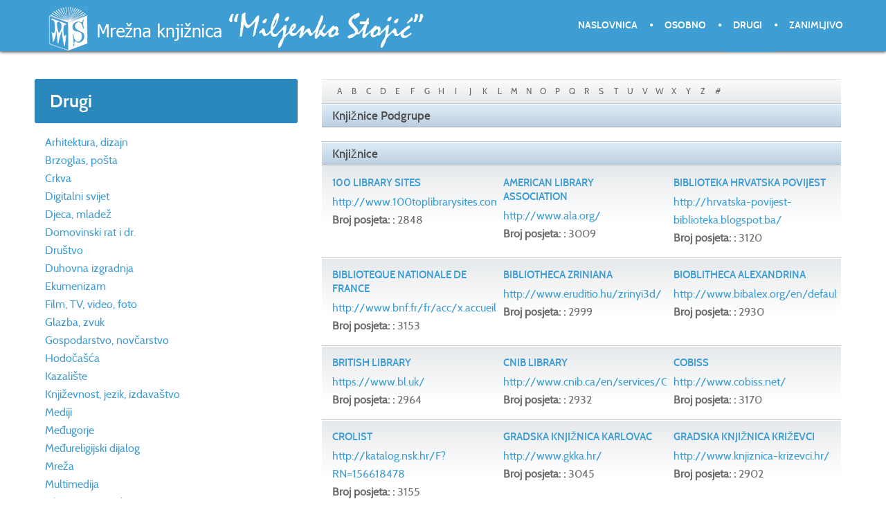

--- FILE ---
content_type: text/html; charset=utf-8
request_url: https://www.miljenko.info/index.php/drugi/category/knjiznice-4
body_size: 24559
content:
<!doctype html>
<html prefix="og: http://ogp.me/ns#" xml:lang="hr-hr" lang="hr-hr" >
<head>
	<meta name="viewport" content="width=device-width, initial-scale=1.0">
<base href="https://www.miljenko.info/index.php/drugi/category/knjiznice-4" />
	<meta http-equiv="content-type" content="text/html; charset=utf-8" />
	<meta name="generator" content="Joomla! - Open Source Content Management" />
	<title>Mrežna knjižnica »Miljenko Stojić« - Knjižnice</title>
	<link href="/index.php/drugi/feed/rss/drugi/knjiznice-4?format=feed" rel="alternate" type="application/rss+xml" title="RSS 2.0" />
	<link href="/index.php/drugi/feed/atom/drugi/knjiznice-4?format=feed" rel="alternate" type="application/atom+xml" title="Atom 1.0" />
	<link href="/templates/rt_anacron/favicon.ico" rel="shortcut icon" type="image/vnd.microsoft.icon" />
	<link href="/media/zoo/assets/css/reset.css?ver=20200715" rel="stylesheet" type="text/css" />
	<link href="/media/zoo/applications/download/templates/default/assets/css/zoo.css?ver=20200715" rel="stylesheet" type="text/css" />
	<link rel="stylesheet" href="/media/com_jchoptimize/cache/css/188de3341c4c28a06f8aaf8049033356800382a1cabad0821dbb696f4a6730ca.css" />
	
	
	
	
	
	
	
	<link href="/modules/mod_zoocategory/tmpl/list/style.css?ver=20200715" rel="stylesheet" type="text/css" />
	<link href="/modules/mod_zooitem/tmpl/list/style.css?ver=20200715" rel="stylesheet" type="text/css" />
	<style type="text/css">
#rt-logo {background: url(/images/themes/logo6_miljenko.png) 50% 0 no-repeat !important;}
#rt-logo {width: 550px;height: 65px;}

	</style>
	<script type="application/json" class="joomla-script-options new">{
    "csrf.token": "745bbe9d349152c92122cf45745337d8",
    "system.paths": {
        "root": "",
        "base": ""
    }
}</script>
	
	
	
	
	
	
	
	
	
	
	
	
	
	
	
	
	
	
	

	<script src="/media/com_jchoptimize/cache/js/e24aadfe61388984923fa868d5ecd92e7eb39b05e70957b15574bebff53bf8d6.js"></script>
	<script src="/media/k2/assets/js/k2.frontend.js?v=2.20&sitepath=/" type="text/javascript"></script>
<script src="/media/zoo/assets/js/responsive.js?ver=20200715" type="text/javascript"></script>
<script src="/components/com_zoo/assets/js/default.js?ver=20200715" type="text/javascript"></script>
<script src="/media/com_jchoptimize/cache/js/e24aadfe61388984923fa868d5ecd92e39f125952ffcac5f6650a4b9497b9a72.js"></script>
	<script src="/modules/mod_roknavmenu/themes/default/js/rokmediaqueries.js" type="text/javascript"></script>
<script src="/modules/mod_roknavmenu/themes/default/js/sidemenu.js" type="text/javascript"></script>
<script type="text/javascript">
jQuery(function($){ initTooltips(); $("body").on("subform-row-add", initTooltips); function initTooltips (event, container) { container = container || document;$(container).find(".hasTooltip").tooltip({"html": true,"container": "body"});} });jQuery(function($){ initPopovers(); $("body").on("subform-row-add", initPopovers); function initPopovers (event, container) { $(container || document).find(".hasPopover").popover({"html": true,"placement": "top","trigger": "hover focus","container": "body"});} });
	</script>
</head>
<body  class="logo-type-custom header-headroom-enabled-scroll showcase-bg-transition-top-to-bottom showcase-type-preset1 feature-type-preset1 mainbody-overlay-light extension-type-none footer-overlay-dark copyright-overlay-light font-family-anacron font-size-is-default menu-type-dropdownmenu menu-dropdownmenu-position-header-b layout-mode-responsive col12 option-com-zoo menu-drugi " id="scrollheader">
	<div id="rt-page-surround">
				<header id="rt-header-surround" class="scrollheader">
						<div id="rt-header" class="rt-overlay-dark">
				<div class="rt-container">
					<div class="rt-grid-6 rt-alpha">
            <div class="rt-logo-block">
            <a href="/" id="rt-logo"></a>
        </div>
        
</div>
<div class="rt-grid-6 rt-omega">
    	<div class="menu-block">
		<div class="gf-menu-device-container responsive-type-panel"></div>
<ul class="gf-menu l1 " >
                    <li class="item435" >

            <a class="item" href="/index.php"  >

                                Naslovnica              
            </a>


                    </li>
                            <li class="item719 parent" >

            <a class="item" href="/index.php/osobno"  >

                                Osobno              
            </a>


                    </li>
                            <li class="item713 active last" >

            <a class="item" href="/index.php/drugi"  >

                                Drugi              
            </a>


                    </li>
                            <li class="item720" >

            <a class="item" href="/index.php/zanimljivo"  >

                                Zanimljivo              
            </a>


                    </li>
            </ul>		<div class="clear"></div>
	</div>
	<div class="clear"></div>
	
</div>
					<div class="clear"></div>
				</div>
			</div>
					</header>
		
				<div id="rt-drawer">
			<div class="rt-container">
								<div class="clear"></div>
			</div>
		</div>
		
		
				<section id="rt-main-surround">
			<div id="rt-transition">
				<div id="rt-mainbody-surround">
																																								<div class="rt-container">
						          
<div id="rt-main" class="sa4-mb8">
                <div class="rt-container">
                    <div class="rt-grid-8 rt-push-4">
                                                						<div class="rt-block">
	                        <div id="rt-mainbody">
								<div class="component-content">
	                            	
<div id="yoo-zoo" class="yoo-zoo download-default download-default-knjiznice-4">

			
<div class="alpha-index">
	<a href="/index.php/drugi/alphaindex/a" title="a">a</a>
<a href="/index.php/drugi/alphaindex/b" title="b">b</a>
<a href="/index.php/drugi/alphaindex/c" title="c">c</a>
<a href="/index.php/drugi/alphaindex/d" title="d">d</a>
<a href="/index.php/drugi/alphaindex/e" title="e">e</a>
<a href="/index.php/drugi/alphaindex/f" title="f">f</a>
<a href="/index.php/drugi/alphaindex/g" title="g">g</a>
<a href="/index.php/drugi/alphaindex/h" title="h">h</a>
<a href="/index.php/drugi/alphaindex/i" title="i">i</a>
<a href="/index.php/drugi/alphaindex/j" title="j">j</a>
<a href="/index.php/drugi/alphaindex/k" title="k">k</a>
<a href="/index.php/drugi/alphaindex/l" title="l">l</a>
<a href="/index.php/drugi/alphaindex/m" title="m">m</a>
<a href="/index.php/drugi/alphaindex/n" title="n">n</a>
<a href="/index.php/drugi/alphaindex/o" title="o">o</a>
<a href="/index.php/drugi/alphaindex/p" title="p">p</a>
<a href="/index.php/drugi/alphaindex/q" title="q">q</a>
<a href="/index.php/drugi/alphaindex/r" title="r">r</a>
<a href="/index.php/drugi/alphaindex/s" title="s">s</a>
<a href="/index.php/drugi/alphaindex/t" title="t">t</a>
<a href="/index.php/drugi/alphaindex/u" title="u">u</a>
<a href="/index.php/drugi/alphaindex/v" title="v">v</a>
<a href="/index.php/drugi/alphaindex/w" title="w">w</a>
<a href="/index.php/drugi/alphaindex/x" title="x">x</a>
<a href="/index.php/drugi/alphaindex/y" title="y">y</a>
<a href="/index.php/drugi/alphaindex/z" title="z">z</a>
<a href="/index.php/drugi/alphaindex/other" title="#">#</a></div>	
		<div class="details alignment-left">

				<h1 class="title">

			Knjižnice  Podgrupe
			
		</h1>
		
		
	</div>
	

	
	
<div class="items">


	<h1 class="title">
		Knjižnice 			</h1>


	<div class="row first-row"><div class="width33 first-cell">
<div class="teaser-item">
	
	

	<h2 class="pos-title"> <a title="100 LIBRARY SITES" href="/index.php/drugi/item/100-library-sites">100 LIBRARY SITES</a> </h2>


<ul class="pos-specification">
	<li class="element element-link first">
	<a href="http://www.100toplibrarysites.com/" title="http://www.100toplibrarysites.com/" target="_blank" >http://www.100toplibrarysites.com/</a></li>
<li class="element element-itemhits last">
	<strong>Broj posjeta: : </strong>2848</li></ul>


</div></div><div class="width33 ">
<div class="teaser-item">
	
	

	<h2 class="pos-title"> <a title="AMERICAN LIBRARY ASSOCIATION" href="/index.php/drugi/item/american-library-a">AMERICAN LIBRARY ASSOCIATION</a> </h2>


<ul class="pos-specification">
	<li class="element element-link first">
	<a href="http://www.ala.org/" title="http://www.ala.org/" target="_blank" >http://www.ala.org/</a></li>
<li class="element element-itemhits last">
	<strong>Broj posjeta: : </strong>3009</li></ul>


</div></div><div class="width33 ">
<div class="teaser-item">
	
	

	<h2 class="pos-title"> <a title="BIBLIOTEKA HRVATSKA POVIJEST" href="/index.php/drugi/item/biblioteka-hrvatska-povijest">BIBLIOTEKA HRVATSKA POVIJEST</a> </h2>


<ul class="pos-specification">
	<li class="element element-link first">
	<a href="http://hrvatska-povijest-biblioteka.blogspot.ba/" title="http://hrvatska-povijest-biblioteka.blogspot.ba/" target="_blank" >http://hrvatska-povijest-biblioteka.blogspot.ba/</a></li>
<li class="element element-itemhits last">
	<strong>Broj posjeta: : </strong>3120</li></ul>


</div></div></div><div class="row"><div class="width33 first-cell">
<div class="teaser-item">
	
	

	<h2 class="pos-title"> <a title="BIBLIOTEQUE NATIONALE DE FRANCE" href="/index.php/drugi/item/biblioteque">BIBLIOTEQUE NATIONALE DE FRANCE</a> </h2>


<ul class="pos-specification">
	<li class="element element-link first">
	<a href="http://www.bnf.fr/fr/acc/x.accueil.html" title="http://www.bnf.fr/fr/acc/x.accueil.html" target="_blank" >http://www.bnf.fr/fr/acc/x.accueil.html</a></li>
<li class="element element-itemhits last">
	<strong>Broj posjeta: : </strong>3153</li></ul>


</div></div><div class="width33 ">
<div class="teaser-item">
	
	

	<h2 class="pos-title"> <a title="BIBLIOTHECA ZRINIANA" href="/index.php/drugi/item/biblioteca-zriniana">BIBLIOTHECA ZRINIANA</a> </h2>


<ul class="pos-specification">
	<li class="element element-link first">
	<a href="http://www.eruditio.hu/zrinyi3d/" title="http://www.eruditio.hu/zrinyi3d/" target="_blank" >http://www.eruditio.hu/zrinyi3d/</a></li>
<li class="element element-itemhits last">
	<strong>Broj posjeta: : </strong>2999</li></ul>


</div></div><div class="width33 ">
<div class="teaser-item">
	
	

	<h2 class="pos-title"> <a title="BIOBLITHECA ALEXANDRINA" href="/index.php/drugi/item/bioblitheca-alexandrina">BIOBLITHECA ALEXANDRINA</a> </h2>


<ul class="pos-specification">
	<li class="element element-link first">
	<a href="http://www.bibalex.org/en/default" title="http://www.bibalex.org/en/default" target="_blank" >http://www.bibalex.org/en/default</a></li>
<li class="element element-itemhits last">
	<strong>Broj posjeta: : </strong>2930</li></ul>


</div></div></div><div class="row"><div class="width33 first-cell">
<div class="teaser-item">
	
	

	<h2 class="pos-title"> <a title="BRITISH LIBRARY" href="/index.php/drugi/item/british-library">BRITISH LIBRARY</a> </h2>


<ul class="pos-specification">
	<li class="element element-link first">
	<a href="https://www.bl.uk/" title="https://www.bl.uk/" target="_blank" >https://www.bl.uk/</a></li>
<li class="element element-itemhits last">
	<strong>Broj posjeta: : </strong>2964</li></ul>


</div></div><div class="width33 ">
<div class="teaser-item">
	
	

	<h2 class="pos-title"> <a title="CNIB LIBRARY" href="/index.php/drugi/item/cnib-library">CNIB LIBRARY</a> </h2>


<ul class="pos-specification">
	<li class="element element-link first">
	<a href="http://www.cnib.ca/en/services/CLAP/Pages/default.aspx" title="http://www.cnib.ca/en/services/CLAP/Pages/default.aspx" target="_blank" >http://www.cnib.ca/en/services/CLAP/Pages/default.aspx</a></li>
<li class="element element-itemhits last">
	<strong>Broj posjeta: : </strong>2932</li></ul>


</div></div><div class="width33 ">
<div class="teaser-item">
	
	

	<h2 class="pos-title"> <a title="COBISS" href="/index.php/drugi/item/cobiss">COBISS</a> </h2>


<ul class="pos-specification">
	<li class="element element-link first">
	<a href="http://www.cobiss.net/" title="http://www.cobiss.net/" target="_blank" >http://www.cobiss.net/</a></li>
<li class="element element-itemhits last">
	<strong>Broj posjeta: : </strong>3170</li></ul>


</div></div></div><div class="row"><div class="width33 first-cell">
<div class="teaser-item">
	
	

	<h2 class="pos-title"> <a title="CROLIST" href="/index.php/drugi/item/crolist">CROLIST</a> </h2>


<ul class="pos-specification">
	<li class="element element-link first">
	<a href="http://katalog.nsk.hr/F?RN=156618478" title="http://katalog.nsk.hr/F?RN=156618478" target="_blank" >http://katalog.nsk.hr/F?RN=156618478</a></li>
<li class="element element-itemhits last">
	<strong>Broj posjeta: : </strong>3155</li></ul>


</div></div><div class="width33 ">
<div class="teaser-item">
	
	

	<h2 class="pos-title"> <a title="GRADSKA KNJIŽNICA KARLOVAC" href="/index.php/drugi/item/gradska-knjiznica-karlovac-2">GRADSKA KNJIŽNICA KARLOVAC</a> </h2>


<ul class="pos-specification">
	<li class="element element-link first">
	<a href="http://www.gkka.hr/" title="http://www.gkka.hr/" target="_blank" >http://www.gkka.hr/</a></li>
<li class="element element-itemhits last">
	<strong>Broj posjeta: : </strong>3045</li></ul>


</div></div><div class="width33 ">
<div class="teaser-item">
	
	

	<h2 class="pos-title"> <a title="GRADSKA KNJIŽNICA KRIŽEVCI" href="/index.php/drugi/item/gradska-kniznica-pozega">GRADSKA KNJIŽNICA KRIŽEVCI</a> </h2>


<ul class="pos-specification">
	<li class="element element-link first">
	<a href="http://www.knjiznica-krizevci.hr/" title="http://www.knjiznica-krizevci.hr/" target="_blank" >http://www.knjiznica-krizevci.hr/</a></li>
<li class="element element-itemhits last">
	<strong>Broj posjeta: : </strong>2902</li></ul>


</div></div></div><div class="row"><div class="width33 first-cell">
<div class="teaser-item">
	
	

	<h2 class="pos-title"> <a title="GRADSKA KNJIŽNICA SLAVONSKI BROD" href="/index.php/drugi/item/gradska-knjiznica-slavonski-brod-2">GRADSKA KNJIŽNICA SLAVONSKI BROD</a> </h2>


<ul class="pos-specification">
	<li class="element element-link first">
	<a href="http://www.gksb.hr/" title="http://www.gksb.hr/" target="_blank" >http://www.gksb.hr/</a></li>
<li class="element element-itemhits last">
	<strong>Broj posjeta: : </strong>2931</li></ul>


</div></div><div class="width33 ">
<div class="teaser-item">
	
	

	<h2 class="pos-title"> <a title="INTERNET PUBLIC LIBRARY" href="/index.php/drugi/item/internet-public-library">INTERNET PUBLIC LIBRARY</a> </h2>


<ul class="pos-specification">
	<li class="element element-link first">
	<a href="http://www.ipl.org/" title="http://www.ipl.org/" target="_blank" >http://www.ipl.org/</a></li>
<li class="element element-itemhits last">
	<strong>Broj posjeta: : </strong>2968</li></ul>


</div></div><div class="width33 ">
<div class="teaser-item">
	
	

	<h2 class="pos-title"> <a title="IZUM" href="/index.php/drugi/item/izum">IZUM</a> </h2>


<ul class="pos-specification">
	<li class="element element-link first">
	<a href="http://www.izum.si/" title="http://www.izum.si/" target="_blank" >http://www.izum.si/</a></li>
<li class="element element-itemhits last">
	<strong>Broj posjeta: : </strong>2908</li></ul>


</div></div></div><div class="row"><div class="width33 first-cell">
<div class="teaser-item">
	
	

	<h2 class="pos-title"> <a title="JEWISH VIRTUAL LIBRARY" href="/index.php/drugi/item/jewish-virtual-library">JEWISH VIRTUAL LIBRARY</a> </h2>


<ul class="pos-specification">
	<li class="element element-link first">
	<a href="http://www.ipl.org/" title="http://www.ipl.org/" target="_blank" >http://www.ipl.org/</a></li>
<li class="element element-itemhits last">
	<strong>Broj posjeta: : </strong>3011</li></ul>


</div></div><div class="width33 ">
<div class="teaser-item">
	
	

	<h2 class="pos-title"> <a title="KNJIŽNICA INSTITUTA RUĐER BOŠKOVIĆ" href="/index.php/drugi/item/knjiznica-instituta-ruder-boskovic">KNJIŽNICA INSTITUTA RUĐER BOŠKOVIĆ</a> </h2>


<ul class="pos-specification">
	<li class="element element-link first">
	<a href="http://lib.irb.hr/web/index.php" title="http://lib.irb.hr/web/index.php" target="_blank" >http://lib.irb.hr/web/index.php</a></li>
<li class="element element-itemhits last">
	<strong>Broj posjeta: : </strong>3172</li></ul>


</div></div><div class="width33 ">
<div class="teaser-item">
	
	

	<h2 class="pos-title"> <a title="KNJIŽNICA JURAJ HABDELIĆ" href="/index.php/drugi/item/knjiznica-juraj-habdelic-2">KNJIŽNICA JURAJ HABDELIĆ</a> </h2>


<ul class="pos-specification">
	<li class="element element-link first">
	<a href="http://www.ffdi.hr/knjiznica/" title="http://www.ffdi.hr/knjiznica/" target="_blank" >http://www.ffdi.hr/knjiznica/</a></li>
<li class="element element-itemhits last">
	<strong>Broj posjeta: : </strong>3040</li></ul>


</div></div></div><div class="row"><div class="width33 first-cell">
<div class="teaser-item">
	
	

	<h2 class="pos-title"> <a title="KNJIŽNICE U HRVATSKOJ" href="/index.php/drugi/item/knjiznice-u-hrvatskoj">KNJIŽNICE U HRVATSKOJ</a> </h2>


<ul class="pos-specification">
	<li class="element element-link first">
	<a href="http://lib.irb.hr/web/hr/knjiznice.html" title="http://lib.irb.hr/web/hr/knjiznice.html" target="_blank" >http://lib.irb.hr/web/hr/knjiznice.html</a></li>
<li class="element element-itemhits last">
	<strong>Broj posjeta: : </strong>3020</li></ul>


</div></div><div class="width33 ">
<div class="teaser-item">
	
	

	<h2 class="pos-title"> <a title="LIBRARY OF CONGRESS" href="/index.php/drugi/item/library-of-congress">LIBRARY OF CONGRESS</a> </h2>


<ul class="pos-specification">
	<li class="element element-link first">
	<a href="https://www.loc.gov/" title="https://www.loc.gov/" target="_blank" >https://www.loc.gov/</a></li>
<li class="element element-itemhits last">
	<strong>Broj posjeta: : </strong>3173</li></ul>


</div></div><div class="width33 ">
<div class="teaser-item">
	
	

	<h2 class="pos-title"> <a title="LIBRARY SPOT" href="/index.php/drugi/item/library-spot">LIBRARY SPOT</a> </h2>


<ul class="pos-specification">
	<li class="element element-link first">
	<a href="http://www.libraryspot.com/index.html" title="http://www.libraryspot.com/index.html" target="_blank" >http://www.libraryspot.com/index.html</a></li>
<li class="element element-itemhits last">
	<strong>Broj posjeta: : </strong>3009</li></ul>


</div></div></div><div class="row"><div class="width33 first-cell">
<div class="teaser-item">
	
	

	<h2 class="pos-title"> <a title="MEDUS" href="/index.php/drugi/item/medus">MEDUS</a> </h2>


<ul class="pos-specification">
	<li class="element element-link first">
	<a href="http://www.medus.hr/" title="http://www.medus.hr/" target="_blank" >http://www.medus.hr/</a></li>
<li class="element element-itemhits last">
	<strong>Broj posjeta: : </strong>3090</li></ul>


</div></div><div class="width33 ">
<div class="teaser-item">
	
	

	<h2 class="pos-title"> <a title="NACIONALA SVEUČILIŠNA KNJIŽNICA" href="/index.php/drugi/item/nacionala-sveuclisna-knjiznica">NACIONALA SVEUČILIŠNA KNJIŽNICA</a> </h2>


<ul class="pos-specification">
	<li class="element element-link first">
	<a href="http://www.nsk.hr/" title="http://www.nsk.hr/" target="_blank" >http://www.nsk.hr/</a></li>
<li class="element element-itemhits last">
	<strong>Broj posjeta: : </strong>2905</li></ul>


</div></div><div class="width33 ">
<div class="teaser-item">
	
	

	<h2 class="pos-title"> <a title="NACIONALNA BIBLIOTEKA SARAJEVO" href="/index.php/drugi/item/nacionalna-biblioteka-sarajevo">NACIONALNA BIBLIOTEKA SARAJEVO</a> </h2>


<ul class="pos-specification">
	<li class="element element-link first">
	<a href="http://www.nub.ba/" title="http://www.nub.ba/" target="_blank" >http://www.nub.ba/</a></li>
<li class="element element-itemhits last">
	<strong>Broj posjeta: : </strong>3051</li></ul>


</div></div></div><div class="row"><div class="width33 first-cell">
<div class="teaser-item">
	
	

	<h2 class="pos-title"> <a title="NARODNA BIBLIOTEKA TUZLA" href="/index.php/drugi/item/narodna-biblioteka-tuzla">NARODNA BIBLIOTEKA TUZLA</a> </h2>


<ul class="pos-specification">
	<li class="element element-link first">
	<a href="https://www.nubt.ba/" title="https://www.nubt.ba/" target="_blank" >https://www.nubt.ba/</a></li>
<li class="element element-itemhits last">
	<strong>Broj posjeta: : </strong>2933</li></ul>


</div></div><div class="width33 ">
<div class="teaser-item">
	
	

	<h2 class="pos-title"> <a title="OPAC" href="/index.php/drugi/item/opac">OPAC</a> </h2>


<ul class="pos-specification">
	<li class="element element-link first">
	<a href="http://www.opac.com/" title="http://www.opac.com/" target="_blank" >http://www.opac.com/</a></li>
<li class="element element-itemhits last">
	<strong>Broj posjeta: : </strong>3322</li></ul>


</div></div><div class="width33 ">
<div class="teaser-item">
	
	

	<h2 class="pos-title"> <a title="OPEN LIBRARY" href="/index.php/drugi/item/open-library-2">OPEN LIBRARY</a> </h2>


<ul class="pos-specification">
	<li class="element element-link first">
	<a href="https://openlibrary.org/" title="https://openlibrary.org/" target="_blank" >https://openlibrary.org/</a></li>
<li class="element element-itemhits last">
	<strong>Broj posjeta: : </strong>3056</li></ul>


</div></div></div><div class="row"><div class="width33 first-cell">
<div class="teaser-item">
	
	

	<h2 class="pos-title"> <a title="PERSEUS PROJECT" href="/index.php/drugi/item/perseus-project">PERSEUS PROJECT</a> </h2>


<ul class="pos-specification">
	<li class="element element-link first">
	<a href="http://www.perseus.tufts.edu/hopper/" title="http://www.perseus.tufts.edu/hopper/" target="_blank" >http://www.perseus.tufts.edu/hopper/</a></li>
<li class="element element-itemhits last">
	<strong>Broj posjeta: : </strong>2962</li></ul>


</div></div><div class="width33 ">
<div class="teaser-item">
	
	

	<h2 class="pos-title"> <a title="POLITICS &amp; PROSE" href="/index.php/drugi/item/politics-prose">POLITICS & PROSE</a> </h2>


<ul class="pos-specification">
	<li class="element element-link first">
	<a href="http://www.politics-prose.com/" title="http://www.politics-prose.com/" target="_blank" >http://www.politics-prose.com/</a></li>
<li class="element element-itemhits last">
	<strong>Broj posjeta: : </strong>3089</li></ul>


</div></div><div class="width33 ">
<div class="teaser-item">
	
	

	<h2 class="pos-title"> <a title="PRETRAŽIVANJE KATALOŽNIH ZAPISA" href="/index.php/drugi/item/pretrazivanje">PRETRAŽIVANJE KATALOŽNIH ZAPISA</a> </h2>


<ul class="pos-specification">
	<li class="element element-link first">
	<a href="http://library.foi.hr/metelgrad/" title="http://library.foi.hr/metelgrad/" target="_blank" >http://library.foi.hr/metelgrad/</a></li>
<li class="element element-itemhits last">
	<strong>Broj posjeta: : </strong>2827</li></ul>


</div></div></div><div class="row"><div class="width33 first-cell">
<div class="teaser-item">
	
	

	<h2 class="pos-title"> <a title="QUESTIA" href="/index.php/drugi/item/questia">QUESTIA</a> </h2>


<ul class="pos-specification">
	<li class="element element-link first">
	<a href="https://www.questia.com/" title="https://www.questia.com/" target="_blank" >https://www.questia.com/</a></li>
<li class="element element-itemhits last">
	<strong>Broj posjeta: : </strong>3292</li></ul>


</div></div><div class="width33 ">
<div class="teaser-item">
	
	

	<h2 class="pos-title"> <a title="SVEUČILIŠNA KNJIŽNICA OSIJEK" href="/index.php/drugi/item/sveucilisna-knjiznica-osijek">SVEUČILIŠNA KNJIŽNICA OSIJEK</a> </h2>


<ul class="pos-specification">
	<li class="element element-link first">
	<a href="http://knjiga.gskos.hr/" title="http://knjiga.gskos.hr/" target="_blank" >http://knjiga.gskos.hr/</a></li>
<li class="element element-itemhits last">
	<strong>Broj posjeta: : </strong>3095</li></ul>


</div></div><div class="width33 ">
<div class="teaser-item">
	
	

	<h2 class="pos-title"> <a title="SVEUČILIŠNA KNJIŽNICA PULA" href="/index.php/drugi/item/sveucilisna-knjiznica-pula">SVEUČILIŠNA KNJIŽNICA PULA</a> </h2>


<ul class="pos-specification">
	<li class="element element-link first">
	<a href="http://www.skpu.hr/" title="http://www.skpu.hr/" target="_blank" >http://www.skpu.hr/</a></li>
<li class="element element-itemhits last">
	<strong>Broj posjeta: : </strong>2782</li></ul>


</div></div></div><div class="row"><div class="width33 first-cell">
<div class="teaser-item">
	
	

	<h2 class="pos-title"> <a title="SVEUČILIŠNA KNJIŽNICA SPLIT" href="/index.php/drugi/item/sveucilisna-knjiznica-split-2">SVEUČILIŠNA KNJIŽNICA SPLIT</a> </h2>


<ul class="pos-specification">
	<li class="element element-link first">
	<a href="http://www.svkst.unist.hr/" title="http://www.svkst.unist.hr/" target="_blank" >http://www.svkst.unist.hr/</a></li>
<li class="element element-itemhits last">
	<strong>Broj posjeta: : </strong>2764</li></ul>


</div></div><div class="width33 ">
<div class="teaser-item">
	
	

	<h2 class="pos-title"> <a title="THE EUROPEAN LIBRARY" href="/index.php/drugi/item/the-european-library">THE EUROPEAN LIBRARY</a> </h2>


<ul class="pos-specification">
	<li class="element element-link first">
	<a href="http://www.theeuropeanlibrary.org/tel4/" title="http://www.theeuropeanlibrary.org/tel4/" target="_blank" >http://www.theeuropeanlibrary.org/tel4/</a></li>
<li class="element element-itemhits last">
	<strong>Broj posjeta: : </strong>2896</li></ul>


</div></div><div class="width33 ">
<div class="teaser-item">
	
	

	<h2 class="pos-title"> <a title="UNIBIS" href="/index.php/drugi/item/unibis">UNIBIS</a> </h2>


<ul class="pos-specification">
	<li class="element element-link first">
	<a href="http://www.unibis.hr/" title="http://www.unibis.hr/" target="_blank" >http://www.unibis.hr/</a></li>
<li class="element element-itemhits last">
	<strong>Broj posjeta: : </strong>3127</li></ul>


</div></div></div>
	

</div>
</div>
								</div>
	                        </div>
						</div>
                                                                    </div>
                                <div class="rt-grid-4 rt-pull-8">
                <div id="rt-sidebar-a">
                     			            <div class="rt-block title1">
           	<div class="module-surround">
	           				<div class="module-title">
					<h2 class="title"><span>Drugi</span></h2>			</div>
	                		                	<div class="module-content">
	                		<ul class="zoo-category-list">
<li class="level0">
<a href="/index.php/drugi/category/arhitektura-dizajn" class="level0"><span>Arhitektura, dizajn</span></a>
</li>
<li class="level0">
<a href="/index.php/drugi/category/brzoglas-posta" class="level0"><span>Brzoglas, pošta</span></a>
</li>
<li class="level0">
<a href="/index.php/drugi/category/crkva" class="level0"><span>Crkva</span></a>
</li>
<li class="level0">
<a href="/index.php/drugi/category/digitalni-svijet" class="level0"><span>Digitalni svijet</span></a>
</li>
<li class="level0">
<a href="/index.php/drugi/category/djeca-mladez" class="level0"><span>Djeca, mladež</span></a>
</li>
<li class="level0">
<a href="/index.php/drugi/category/domovinski-rat-i-dr" class="level0"><span>Domovinski rat i dr.</span></a>
</li>
<li class="level0">
<a href="/index.php/drugi/category/drustvo" class="level0"><span>Društvo</span></a>
</li>
<li class="level0">
<a href="/index.php/drugi/category/duhovna-izgradnja" class="level0"><span>Duhovna izgradnja</span></a>
</li>
<li class="level0">
<a href="/index.php/drugi/category/ekumenizam" class="level0"><span>Ekumenizam</span></a>
</li>
<li class="level0">
<a href="/index.php/drugi/category/film-tv-video-foto" class="level0"><span>Film, TV, video, foto</span></a>
</li>
<li class="level0">
<a href="/index.php/drugi/category/glazba-zvuk" class="level0"><span>Glazba, zvuk</span></a>
</li>
<li class="level0">
<a href="/index.php/drugi/category/gospodarstvo-novcarstvo" class="level0"><span>Gospodarstvo, novčarstvo</span></a>
</li>
<li class="level0">
<a href="/index.php/drugi/category/hodocasca" class="level0"><span>Hodočašća</span></a>
</li>
<li class="level0">
<a href="/index.php/drugi/category/kazaliste" class="level0"><span>Kazalište</span></a>
</li>
<li class="level0">
<a href="/index.php/drugi/category/knjizevnost-jezik-izdavastvo" class="level0"><span>Književnost, jezik, izdavaštvo</span></a>
</li>
<li class="level0">
<a href="/index.php/drugi/category/mediji" class="level0"><span>Mediji</span></a>
</li>
<li class="level0">
<a href="/index.php/drugi/category/medugorje" class="level0"><span>Međugorje</span></a>
</li>
<li class="level0">
<a href="/index.php/drugi/category/medureligijski-dijalog" class="level0"><span>Međureligijski dijalog</span></a>
</li>
<li class="level0">
<a href="/index.php/drugi/category/mreza" class="level0"><span>Mreža</span></a>
</li>
<li class="level0">
<a href="/index.php/drugi/category/multimedija" class="level0"><span>Multimedija</span></a>
</li>
<li class="level0 active">
<a href="/index.php/drugi/category/obrazovanje-odgoj" class="level0 active"><span>Obrazovanje, odgoj</span></a>
</li>
<li class="level0">
<a href="/index.php/drugi/category/politika" class="level0"><span>Politika</span></a>
</li>
<li class="level0">
<a href="/index.php/drugi/category/promet" class="level0"><span>Promet</span></a>
</li>
<li class="level0">
<a href="/index.php/drugi/category/slikarstvo-kiparstvo" class="level0"><span>Slikarstvo, kiparstvo</span></a>
</li>
<li class="level0">
<a href="/index.php/drugi/category/sport-dokolica" class="level0"><span>Šport, dokolica</span></a>
</li>
<li class="level0">
<a href="/index.php/drugi/category/turizam" class="level0"><span>Turizam</span></a>
</li>
<li class="level0">
<a href="/index.php/drugi/category/zdravlje-okolis" class="level0"><span>Zdravlje, okoliš</span></a>
</li>
</ul>	                	</div>
                	</div>
           </div>
	 			            <div class="rt-block title1">
           	<div class="module-surround">
	           				<div class="module-title">
					<h2 class="title"><span>Najnovije</span></h2>			</div>
	                		                	<div class="module-content">
	                		

<ul class="zoo-item-list zoo-list download-default">
		<li>
<div class="layout-default alignment-center">

		<div class="media media-top"> <a title="DOĐI, DUŠE SVET" href="/index.php/drugi/item/dodi-duse-svet">DOĐI, DUŠE SVET</a> </div>
		
		<p class="title"> <a href="https://www.youtube.com/watch?v=rPovrlvvDbY" title="https://www.youtube.com/watch?v=rPovrlvvDbY" target="_blank" >https://www.youtube.com/watch?v=rPovrlvvDbY</a> </p>
		
		
		
		
		
	
</div></li>
		<li>
<div class="layout-default alignment-center">

		<div class="media media-top"> <a title="HR – VJERA I DJELA (SVAGDANJE PROPOVIJEDI)" href="/index.php/drugi/item/hr-vjera-i-djela-svagdanje-propovijedi">HR – VJERA I DJELA (SVAGDANJE PROPOVIJEDI)</a> </div>
		
		<p class="title"> <a href="https://www.vjeraidjela.com/tag/vrijeme-kroz-godinu-svagdanje-homilije/" title="https://www.vjeraidjela.com/tag/vrijeme-kroz-godinu-svagdanje-homilije/" target="_blank" >https://www.vjeraidjela.com/tag/vrijeme-kroz-godinu-svagdanje-homilije/</a> </p>
		
		
		
		
		
	
</div></li>
		<li>
<div class="layout-default alignment-center">

		<div class="media media-top"> <a title="PUT LJUBAVI, Gospine ruže" href="/index.php/drugi/item/put-ljubavi">PUT LJUBAVI, Gospine ruže</a> </div>
		
		<p class="title"> <a href="https://www.youtube.com/watch?v=acCUGaj2FLM" title="https://www.youtube.com/watch?v=acCUGaj2FLM" target="_blank" >https://www.youtube.com/watch?v=acCUGaj2FLM</a> </p>
		
		
		
		
		
	
</div></li>
		<li>
<div class="layout-default alignment-center">

		<div class="media media-top"> <a title="NA BADNJU VEČE', Klapa Cesarice i Dino Antonić" href="/index.php/drugi/item/na-badnju-vece-klapa-cesarice-i-dino-antonic">NA BADNJU VEČE', Klapa Cesarice i Dino Antonić</a> </div>
		
		<p class="title"> <a href="https://www.youtube.com/watch?v=1tVpogemEEE" title="https://www.youtube.com/watch?v=1tVpogemEEE" target="_blank" >https://www.youtube.com/watch?v=1tVpogemEEE</a> </p>
		
		
		
		
		
	
</div></li>
		<li>
<div class="layout-default alignment-center">

		<div class="media media-top"> <a title="KORDIĆ, ZDRAVKO" href="/index.php/drugi/item/kordic-zdravko">KORDIĆ, ZDRAVKO</a> </div>
		
		<p class="title"> <a href="https://zdravko-kordic.com/" title="https://zdravko-kordic.com/" target="_blank" >https://zdravko-kordic.com/</a> </p>
		
		
		
		
		
	
</div></li>
	</ul>

	                	</div>
                	</div>
           </div>
	
                </div>
            </div>

                    <div class="clear"></div>
                </div>
            </div>
					</div>
																													</div>
			</div>
		</section>
		
				<footer id="rt-footer-surround">
			<div class="rt-footer-surround-pattern">
								<div id="rt-bottom" class="rt-overlay-dark">
					<div class="rt-container">
						<div class="rt-grid-12 rt-alpha rt-omega">
     			            <div class="rt-block title1">
           	<div class="module-surround">
	           		                	<div class="module-content">
	                		

<div class="customtitle1"  >
	</div>
	                	</div>
                	</div>
           </div>
	
</div>
						<div class="clear"></div>
					</div>
				</div>
											</div>
		</footer>
		
				<div id="rt-copyright" class="rt-overlay-light">
			<div class="rt-container">
				<div class="rt-grid-7 rt-alpha">
     			            <div class="rt-block ">
           	<div class="module-surround">
	           		                	<div class="module-content">
	                		

<div class="custom"  >
	<p>2000. Miljenko.info. Sva prava pridržana. Programiranje i design: <a title="Vanima d.o.o." href="http://www.vanima.com" target="_blank" rel="nofollow noopener noreferrer">Vanima d.o.o</a>.</p></div>
	                	</div>
                	</div>
           </div>
	
</div>
<div class="rt-grid-2">
     			            <div class="rt-block ">
           	<div class="module-surround">
	           		                	<div class="module-content">
	                		

<div class="custom"  >
	<p>mir(et)miljenko.info</p></div>
	                	</div>
                	</div>
           </div>
	
</div>
<div class="rt-grid-3 rt-omega">
    	<div class="clear"></div>
	<div class="rt-block">
		<a href="#" id="gantry-totop" rel="nofollow">Na vrh</a>
	</div>
	
</div>
				<div class="clear"></div>
			</div>
		</div>
		
		
		
									</div>
<script>function toggleContainer(name)
		{
			var e = document.getElementById(name);// MooTools might not be available ;)
			e.style.display = e.style.display === 'none' ? 'block' : 'none';
		}</script><div id="system-debug" class="profiler"><h2>Joomla! Debug konzola</h2><div class="dbg-header" onclick="toggleContainer('dbg_container_session');"><a href="javascript:void(0);"><h3>Sesija</h3></a></div><div  style="display: none;" class="dbg-container" id="dbg_container_session"><pre>{
    &quot;__default&quot;: {
        &quot;session&quot;: {
            &quot;counter&quot;: 1,
            &quot;timer&quot;: {
                &quot;start&quot;: 1768698812,
                &quot;last&quot;: 1768698812,
                &quot;now&quot;: 1768698812
            },
            &quot;token&quot;: &quot;5s6hclQ0DWXcVhbhketEapN6FvrDadYe&quot;
        },
        &quot;registry&quot;: {},
        &quot;user&quot;: {
            &quot;id&quot;: 0,
            &quot;name&quot;: <span class='blue'>null</span>,
            &quot;username&quot;: <span class='blue'>null</span>,
            &quot;email&quot;: <span class='blue'>null</span>,
            &quot;password&quot;: <span class='blue'>null</span>,
            &quot;password_clear&quot;: &quot;&quot;,
            &quot;block&quot;: <span class='blue'>null</span>,
            &quot;sendEmail&quot;: 0,
            &quot;registerDate&quot;: <span class='blue'>null</span>,
            &quot;lastvisitDate&quot;: <span class='blue'>null</span>,
            &quot;activation&quot;: <span class='blue'>null</span>,
            &quot;params&quot;: <span class='blue'>null</span>,
            &quot;groups&quot;: [],
            &quot;guest&quot;: 1,
            &quot;lastResetTime&quot;: <span class='blue'>null</span>,
            &quot;resetCount&quot;: <span class='blue'>null</span>,
            &quot;requireReset&quot;: <span class='blue'>null</span>,
            &quot;aid&quot;: 0
        },
        &quot;anacron-fc13a6ad3db111d3b0f5dd7b41373a6e-name&quot;: <span class='blue'>null</span>,
        &quot;anacron-fc13a6ad3db111d3b0f5dd7b41373a6e-logo-type&quot;: <span class='blue'>null</span>,
        &quot;anacron-fc13a6ad3db111d3b0f5dd7b41373a6e-logo-custom-image&quot;: <span class='blue'>null</span>,
        &quot;anacron-fc13a6ad3db111d3b0f5dd7b41373a6e-accent-color1&quot;: <span class='blue'>null</span>,
        &quot;anacron-fc13a6ad3db111d3b0f5dd7b41373a6e-accent-color2&quot;: <span class='blue'>null</span>,
        &quot;anacron-fc13a6ad3db111d3b0f5dd7b41373a6e-accent-color3&quot;: <span class='blue'>null</span>,
        &quot;anacron-fc13a6ad3db111d3b0f5dd7b41373a6e-header-overlay&quot;: <span class='blue'>null</span>,
        &quot;anacron-fc13a6ad3db111d3b0f5dd7b41373a6e-header-text-color&quot;: <span class='blue'>null</span>,
        &quot;anacron-fc13a6ad3db111d3b0f5dd7b41373a6e-header-background&quot;: <span class='blue'>null</span>,
        &quot;anacron-fc13a6ad3db111d3b0f5dd7b41373a6e-header-headroom-enabled&quot;: <span class='blue'>null</span>,
        &quot;anacron-fc13a6ad3db111d3b0f5dd7b41373a6e-showcase-overlay&quot;: <span class='blue'>null</span>,
        &quot;anacron-fc13a6ad3db111d3b0f5dd7b41373a6e-showcase-text-color&quot;: <span class='blue'>null</span>,
        &quot;anacron-fc13a6ad3db111d3b0f5dd7b41373a6e-showcase-link-color&quot;: <span class='blue'>null</span>,
        &quot;anacron-fc13a6ad3db111d3b0f5dd7b41373a6e-showcase-background&quot;: <span class='blue'>null</span>,
        &quot;anacron-fc13a6ad3db111d3b0f5dd7b41373a6e-showcase-bg-transition&quot;: <span class='blue'>null</span>,
        &quot;anacron-fc13a6ad3db111d3b0f5dd7b41373a6e-showcase-type&quot;: <span class='blue'>null</span>,
        &quot;anacron-fc13a6ad3db111d3b0f5dd7b41373a6e-showcase-customshowcase-image&quot;: <span class='blue'>null</span>,
        &quot;anacron-fc13a6ad3db111d3b0f5dd7b41373a6e-top-overlay&quot;: <span class='blue'>null</span>,
        &quot;anacron-fc13a6ad3db111d3b0f5dd7b41373a6e-top-text-color&quot;: <span class='blue'>null</span>,
        &quot;anacron-fc13a6ad3db111d3b0f5dd7b41373a6e-top-background&quot;: <span class='blue'>null</span>,
        &quot;anacron-fc13a6ad3db111d3b0f5dd7b41373a6e-utility-overlay&quot;: <span class='blue'>null</span>,
        &quot;anacron-fc13a6ad3db111d3b0f5dd7b41373a6e-utility-text-color&quot;: <span class='blue'>null</span>,
        &quot;anacron-fc13a6ad3db111d3b0f5dd7b41373a6e-utility-background&quot;: <span class='blue'>null</span>,
        &quot;anacron-fc13a6ad3db111d3b0f5dd7b41373a6e-feature-overlay&quot;: <span class='blue'>null</span>,
        &quot;anacron-fc13a6ad3db111d3b0f5dd7b41373a6e-feature-text-color&quot;: <span class='blue'>null</span>,
        &quot;anacron-fc13a6ad3db111d3b0f5dd7b41373a6e-feature-background&quot;: <span class='blue'>null</span>,
        &quot;anacron-fc13a6ad3db111d3b0f5dd7b41373a6e-feature-type&quot;: <span class='blue'>null</span>,
        &quot;anacron-fc13a6ad3db111d3b0f5dd7b41373a6e-feature-customfeature-image&quot;: <span class='blue'>null</span>,
        &quot;anacron-fc13a6ad3db111d3b0f5dd7b41373a6e-maintop-overlay&quot;: <span class='blue'>null</span>,
        &quot;anacron-fc13a6ad3db111d3b0f5dd7b41373a6e-maintop-text-color&quot;: <span class='blue'>null</span>,
        &quot;anacron-fc13a6ad3db111d3b0f5dd7b41373a6e-maintop-background&quot;: <span class='blue'>null</span>,
        &quot;anacron-fc13a6ad3db111d3b0f5dd7b41373a6e-expandedtop-overlay&quot;: <span class='blue'>null</span>,
        &quot;anacron-fc13a6ad3db111d3b0f5dd7b41373a6e-expandedtop-text-color&quot;: <span class='blue'>null</span>,
        &quot;anacron-fc13a6ad3db111d3b0f5dd7b41373a6e-expandedtop-background&quot;: <span class='blue'>null</span>,
        &quot;anacron-fc13a6ad3db111d3b0f5dd7b41373a6e-mainbody-overlay&quot;: <span class='blue'>null</span>,
        &quot;anacron-fc13a6ad3db111d3b0f5dd7b41373a6e-expandedbottom-overlay&quot;: <span class='blue'>null</span>,
        &quot;anacron-fc13a6ad3db111d3b0f5dd7b41373a6e-expandedbottom-text-color&quot;: <span class='blue'>null</span>,
        &quot;anacron-fc13a6ad3db111d3b0f5dd7b41373a6e-expandedbottom-background&quot;: <span class='blue'>null</span>,
        &quot;anacron-fc13a6ad3db111d3b0f5dd7b41373a6e-mainbottom-overlay&quot;: <span class='blue'>null</span>,
        &quot;anacron-fc13a6ad3db111d3b0f5dd7b41373a6e-mainbottom-text-color&quot;: <span class='blue'>null</span>,
        &quot;anacron-fc13a6ad3db111d3b0f5dd7b41373a6e-mainbottom-background&quot;: <span class='blue'>null</span>,
        &quot;anacron-fc13a6ad3db111d3b0f5dd7b41373a6e-extension-overlay&quot;: <span class='blue'>null</span>,
        &quot;anacron-fc13a6ad3db111d3b0f5dd7b41373a6e-extension-text-color&quot;: <span class='blue'>null</span>,
        &quot;anacron-fc13a6ad3db111d3b0f5dd7b41373a6e-extension-link-color&quot;: <span class='blue'>null</span>,
        &quot;anacron-fc13a6ad3db111d3b0f5dd7b41373a6e-extension-background&quot;: <span class='blue'>null</span>,
        &quot;anacron-fc13a6ad3db111d3b0f5dd7b41373a6e-extension-type&quot;: <span class='blue'>null</span>,
        &quot;anacron-fc13a6ad3db111d3b0f5dd7b41373a6e-extension-customextension-image&quot;: <span class='blue'>null</span>,
        &quot;anacron-fc13a6ad3db111d3b0f5dd7b41373a6e-bottom-overlay&quot;: <span class='blue'>null</span>,
        &quot;anacron-fc13a6ad3db111d3b0f5dd7b41373a6e-bottom-text-color&quot;: <span class='blue'>null</span>,
        &quot;anacron-fc13a6ad3db111d3b0f5dd7b41373a6e-bottom-background&quot;: <span class='blue'>null</span>,
        &quot;anacron-fc13a6ad3db111d3b0f5dd7b41373a6e-footer-overlay&quot;: <span class='blue'>null</span>,
        &quot;anacron-fc13a6ad3db111d3b0f5dd7b41373a6e-footer-text-color&quot;: <span class='blue'>null</span>,
        &quot;anacron-fc13a6ad3db111d3b0f5dd7b41373a6e-footer-background&quot;: <span class='blue'>null</span>,
        &quot;anacron-fc13a6ad3db111d3b0f5dd7b41373a6e-copyright-overlay&quot;: <span class='blue'>null</span>,
        &quot;anacron-fc13a6ad3db111d3b0f5dd7b41373a6e-copyright-text-color&quot;: <span class='blue'>null</span>,
        &quot;anacron-fc13a6ad3db111d3b0f5dd7b41373a6e-copyright-background&quot;: <span class='blue'>null</span>,
        &quot;anacron-fc13a6ad3db111d3b0f5dd7b41373a6e-font-family&quot;: <span class='blue'>null</span>,
        &quot;anacron-fc13a6ad3db111d3b0f5dd7b41373a6e-font-size-is&quot;: <span class='blue'>null</span>,
        &quot;anacron-fc13a6ad3db111d3b0f5dd7b41373a6e-menu-type&quot;: <span class='blue'>null</span>,
        &quot;anacron-fc13a6ad3db111d3b0f5dd7b41373a6e-layout-mode&quot;: null
    }
}</pre>
</div><div class="dbg-header" onclick="toggleContainer('dbg_container_profile_information');"><a href="javascript:void(0);"><h3>Informacije profila</h3></a></div><div  style="display: none;" class="dbg-container" id="dbg_container_profile_information"><h4>Vrijeme</h4><div class="progress dbg-bars dbg-bars-profile"><a class="bar dbg-bar bar dbg-bar progress-bar bar-success progress-bar-success" title="afterLoad 1.54 ms" style="width: 0.6561%;" href="#dbg-profile-1"></a><a class="bar dbg-bar bar dbg-bar progress-bar bar-danger progress-bar-danger" title="afterInitialise 25.05 ms" style="width: 10.6844%;" href="#dbg-profile-2"></a><a class="bar dbg-bar bar dbg-bar progress-bar bar-warning progress-bar-warning" title="afterRoute 10.98 ms" style="width: 4.6845%;" href="#dbg-profile-3"></a><a class="bar dbg-bar bar dbg-bar progress-bar bar-success progress-bar-success" title="beforeRenderComponent com_zoo 0.22 ms" style="width: 0.0931%;" href="#dbg-profile-4"></a><a class="bar dbg-bar bar dbg-bar progress-bar bar-success progress-bar-success" title="Before Access::preloadComponents (all components) 2.19 ms" style="width: 0.9325%;" href="#dbg-profile-5"></a><a class="bar dbg-bar bar dbg-bar progress-bar bar-success progress-bar-success" title="After Access::preloadComponents (all components) 0.59 ms" style="width: 0.2529%;" href="#dbg-profile-6"></a><a class="bar dbg-bar bar dbg-bar progress-bar bar-success progress-bar-success" title="Before Access::getAssetRules (id:1 name:root.1) 0.01 ms" style="width: 0.006%;" href="#dbg-profile-7"></a><a class="bar dbg-bar bar dbg-bar progress-bar bar-success progress-bar-success" title="After Access::getAssetRules (id:1 name:root.1) 0.15 ms" style="width: 0.064%;" href="#dbg-profile-8"></a><a class="bar dbg-bar bar dbg-bar progress-bar bar-danger progress-bar-danger" title="afterRenderComponent com_zoo 44.25 ms" style="width: 18.8746%;" href="#dbg-profile-9"></a><a class="bar dbg-bar bar dbg-bar progress-bar bar-success progress-bar-success" title="afterDispatch 0.44 ms" style="width: 0.1872%;" href="#dbg-profile-10"></a><a class="bar dbg-bar bar dbg-bar progress-bar bar-warning progress-bar-warning" title="beforeRenderModule mod_roknavmenu () 8.61 ms" style="width: 3.672%;" href="#dbg-profile-11"></a><a class="bar dbg-bar bar dbg-bar progress-bar bar-success progress-bar-success" title="afterRenderModule mod_roknavmenu () 2.45 ms" style="width: 1.0459%;" href="#dbg-profile-12"></a><a class="bar dbg-bar bar dbg-bar progress-bar bar-success progress-bar-success" title="beforeRenderModule mod_custom (Email adresa) 2.73 ms" style="width: 1.1658%;" href="#dbg-profile-13"></a><a class="bar dbg-bar bar dbg-bar progress-bar bar-success progress-bar-success" title="afterRenderModule mod_custom (Email adresa) 0.18 ms" style="width: 0.076%;" href="#dbg-profile-14"></a><a class="bar dbg-bar bar dbg-bar progress-bar bar-success progress-bar-success" title="beforeRenderModule mod_custom (Dno stranice) 0.03 ms" style="width: 0.0111%;" href="#dbg-profile-15"></a><a class="bar dbg-bar bar dbg-bar progress-bar bar-success progress-bar-success" title="afterRenderModule mod_custom (Dno stranice) 0.04 ms" style="width: 0.0175%;" href="#dbg-profile-16"></a><a class="bar dbg-bar bar dbg-bar progress-bar bar-success progress-bar-success" title="beforeRenderModule mod_custom (Video prilozi - nastavak) 0.02 ms" style="width: 0.0076%;" href="#dbg-profile-17"></a><a class="bar dbg-bar bar dbg-bar progress-bar bar-success progress-bar-success" title="afterRenderModule mod_custom (Video prilozi - nastavak) 0.04 ms" style="width: 0.0154%;" href="#dbg-profile-18"></a><a class="bar dbg-bar bar dbg-bar progress-bar bar-success progress-bar-success" title="beforeRenderModule mod_zoocategory (Drugi) 0.02 ms" style="width: 0.0069%;" href="#dbg-profile-19"></a><a class="bar dbg-bar bar dbg-bar progress-bar bar-success progress-bar-success" title="afterRenderModule mod_zoocategory (Drugi) 1.02 ms" style="width: 0.4368%;" href="#dbg-profile-20"></a><a class="bar dbg-bar bar dbg-bar progress-bar bar-success progress-bar-success" title="beforeRenderModule mod_zooitem (Najnovije) 0.01 ms" style="width: 0.0059%;" href="#dbg-profile-21"></a><a class="bar dbg-bar bar dbg-bar progress-bar bar-warning progress-bar-warning" title="afterRenderModule mod_zooitem (Najnovije) 10.96 ms" style="width: 4.6761%;" href="#dbg-profile-22"></a><a class="bar dbg-bar bar dbg-bar progress-bar bar-danger progress-bar-danger" title="afterRender 122.9 ms" style="width: 52.4277%;" href="#dbg-profile-23"></a></div><h4>Memorija</h4><div class="progress dbg-bars dbg-bars-profile"><a class="bar dbg-bar bar dbg-bar progress-bar bar-warning progress-bar-warning" title="afterLoad 0.513  MB" style="width: 3.8655%;" href="#dbg-profile-1"></a><a class="bar dbg-bar bar dbg-bar progress-bar bar-danger progress-bar-danger" title="afterInitialise 2.872  MB" style="width: 21.6488%;" href="#dbg-profile-2"></a><a class="bar dbg-bar bar dbg-bar progress-bar bar-warning progress-bar-warning" title="afterRoute 0.64  MB" style="width: 4.8221%;" href="#dbg-profile-3"></a><a class="bar dbg-bar bar dbg-bar progress-bar bar-success progress-bar-success" title="beforeRenderComponent com_zoo 0.028  MB" style="width: 0.2133%;" href="#dbg-profile-4"></a><a class="bar dbg-bar bar dbg-bar progress-bar bar-success progress-bar-success" title="Before Access::preloadComponents (all components) 0.265  MB" style="width: 1.9951%;" href="#dbg-profile-5"></a><a class="bar dbg-bar bar dbg-bar progress-bar bar-success progress-bar-success" title="After Access::preloadComponents (all components) 0.053  MB" style="width: 0.4026%;" href="#dbg-profile-6"></a><a class="bar dbg-bar bar dbg-bar progress-bar bar-success progress-bar-success" title="Before Access::getAssetRules (id:1 name:root.1) -0.003  MB" style="width: -0.0262%;" href="#dbg-profile-7"></a><a class="bar dbg-bar bar dbg-bar progress-bar bar-success progress-bar-success" title="After Access::getAssetRules (id:1 name:root.1) 0.011  MB" style="width: 0.0831%;" href="#dbg-profile-8"></a><a class="bar dbg-bar bar dbg-bar progress-bar bar-danger progress-bar-danger" title="afterRenderComponent com_zoo 5.944  MB" style="width: 44.8116%;" href="#dbg-profile-9"></a><a class="bar dbg-bar bar dbg-bar progress-bar bar-success progress-bar-success" title="afterDispatch 0.01  MB" style="width: 0.0762%;" href="#dbg-profile-10"></a><a class="bar dbg-bar bar dbg-bar progress-bar bar-danger progress-bar-danger" title="beforeRenderModule mod_roknavmenu () 1.151  MB" style="width: 8.6765%;" href="#dbg-profile-11"></a><a class="bar dbg-bar bar dbg-bar progress-bar bar-success progress-bar-success" title="afterRenderModule mod_roknavmenu () 0.266  MB" style="width: 2.0041%;" href="#dbg-profile-12"></a><a class="bar dbg-bar bar dbg-bar progress-bar bar-success progress-bar-success" title="beforeRenderModule mod_custom (Email adresa) 0.002  MB" style="width: 0.0152%;" href="#dbg-profile-13"></a><a class="bar dbg-bar bar dbg-bar progress-bar bar-success progress-bar-success" title="afterRenderModule mod_custom (Email adresa) 0.006  MB" style="width: 0.0482%;" href="#dbg-profile-14"></a><a class="bar dbg-bar bar dbg-bar progress-bar bar-success progress-bar-success" title="beforeRenderModule mod_custom (Dno stranice) -0.001  MB" style="width: -0.0111%;" href="#dbg-profile-15"></a><a class="bar dbg-bar bar dbg-bar progress-bar bar-success progress-bar-success" title="afterRenderModule mod_custom (Dno stranice) 0.003  MB" style="width: 0.0249%;" href="#dbg-profile-16"></a><a class="bar dbg-bar bar dbg-bar progress-bar bar-success progress-bar-success" title="beforeRenderModule mod_custom (Video prilozi - nastavak) -0.001  MB" style="width: -0.0045%;" href="#dbg-profile-17"></a><a class="bar dbg-bar bar dbg-bar progress-bar bar-success progress-bar-success" title="afterRenderModule mod_custom (Video prilozi - nastavak) 0.005  MB" style="width: 0.0353%;" href="#dbg-profile-18"></a><a class="bar dbg-bar bar dbg-bar progress-bar bar-success progress-bar-success" title="beforeRenderModule mod_zoocategory (Drugi) -0.001  MB" style="width: -0.0065%;" href="#dbg-profile-19"></a><a class="bar dbg-bar bar dbg-bar progress-bar bar-success progress-bar-success" title="afterRenderModule mod_zoocategory (Drugi) 0.032  MB" style="width: 0.2397%;" href="#dbg-profile-20"></a><a class="bar dbg-bar bar dbg-bar progress-bar bar-success progress-bar-success" title="beforeRenderModule mod_zooitem (Najnovije) -0.001  MB" style="width: -0.0068%;" href="#dbg-profile-21"></a><a class="bar dbg-bar bar dbg-bar progress-bar bar-success progress-bar-success" title="afterRenderModule mod_zooitem (Najnovije) 0.238  MB" style="width: 1.7979%;" href="#dbg-profile-22"></a><a class="bar dbg-bar bar dbg-bar progress-bar bar-danger progress-bar-danger" title="afterRender 1.233  MB" style="width: 9.295%;" href="#dbg-profile-23"></a></div><div class="dbg-profile-list"><div>Vrijeme: <span class="label label-success">1.54&nbsp;ms</span> / <span class="label label-default">1.54&nbsp;ms</span> Memorija: <span class="label label-warning">0.513 MB</span> / <span class="label label-default">0.89 MB</span> Application: afterLoad</div><div>Vrijeme: <span class="label label-important label-danger">25.05&nbsp;ms</span> / <span class="label label-default">26.59&nbsp;ms</span> Memorija: <span class="label label-important label-danger">2.872 MB</span> / <span class="label label-default">3.76 MB</span> Application: afterInitialise</div><div>Vrijeme: <span class="label label-warning">10.98&nbsp;ms</span> / <span class="label label-default">37.57&nbsp;ms</span> Memorija: <span class="label label-warning">0.640 MB</span> / <span class="label label-default">4.40 MB</span> Application: afterRoute</div><div>Vrijeme: <span class="label label-success">0.22&nbsp;ms</span> / <span class="label label-default">37.79&nbsp;ms</span> Memorija: <span class="label label-success">0.028 MB</span> / <span class="label label-default">4.43 MB</span> Application: beforeRenderComponent com_zoo</div><div>Vrijeme: <span class="label label-success">2.19&nbsp;ms</span> / <span class="label label-default">39.97&nbsp;ms</span> Memorija: <span class="label label-success">0.265 MB</span> / <span class="label label-default">4.69 MB</span> Application: Before Access::preloadComponents (all components)</div><div>Vrijeme: <span class="label label-success">0.59&nbsp;ms</span> / <span class="label label-default">40.56&nbsp;ms</span> Memorija: <span class="label label-success">0.053 MB</span> / <span class="label label-default">4.75 MB</span> Application: After Access::preloadComponents (all components)</div><div>Vrijeme: <span class="label label-success">0.01&nbsp;ms</span> / <span class="label label-default">40.58&nbsp;ms</span> Memorija: <span class="label label-success">-0.003 MB</span> / <span class="label label-default">4.74 MB</span> Application: Before Access::getAssetRules (id:1 name:root.1)</div><div>Vrijeme: <span class="label label-success">0.15&nbsp;ms</span> / <span class="label label-default">40.73&nbsp;ms</span> Memorija: <span class="label label-success">0.011 MB</span> / <span class="label label-default">4.75 MB</span> Application: After Access::getAssetRules (id:1 name:root.1)</div><div>Vrijeme: <span class="label label-important label-danger">44.25&nbsp;ms</span> / <span class="label label-default">84.98&nbsp;ms</span> Memorija: <span class="label label-important label-danger">5.944 MB</span> / <span class="label label-default">10.70 MB</span> Application: afterRenderComponent com_zoo</div><div>Vrijeme: <span class="label label-success">0.44&nbsp;ms</span> / <span class="label label-default">85.41&nbsp;ms</span> Memorija: <span class="label label-success">0.010 MB</span> / <span class="label label-default">10.71 MB</span> Application: afterDispatch</div><div>Vrijeme: <span class="label label-warning">8.61&nbsp;ms</span> / <span class="label label-default">94.02&nbsp;ms</span> Memorija: <span class="label label-important label-danger">1.151 MB</span> / <span class="label label-default">11.86 MB</span> Application: beforeRenderModule mod_roknavmenu ()</div><div>Vrijeme: <span class="label label-success">2.45&nbsp;ms</span> / <span class="label label-default">96.47&nbsp;ms</span> Memorija: <span class="label label-success">0.266 MB</span> / <span class="label label-default">12.13 MB</span> Application: afterRenderModule mod_roknavmenu ()</div><div>Vrijeme: <span class="label label-success">2.73&nbsp;ms</span> / <span class="label label-default">99.21&nbsp;ms</span> Memorija: <span class="label label-success">0.002 MB</span> / <span class="label label-default">12.13 MB</span> Application: beforeRenderModule mod_custom (Email adresa)</div><div>Vrijeme: <span class="label label-success">0.18&nbsp;ms</span> / <span class="label label-default">99.39&nbsp;ms</span> Memorija: <span class="label label-success">0.006 MB</span> / <span class="label label-default">12.13 MB</span> Application: afterRenderModule mod_custom (Email adresa)</div><div>Vrijeme: <span class="label label-success">0.03&nbsp;ms</span> / <span class="label label-default">99.41&nbsp;ms</span> Memorija: <span class="label label-success">-0.001 MB</span> / <span class="label label-default">12.13 MB</span> Application: beforeRenderModule mod_custom (Dno stranice)</div><div>Vrijeme: <span class="label label-success">0.04&nbsp;ms</span> / <span class="label label-default">99.45&nbsp;ms</span> Memorija: <span class="label label-success">0.003 MB</span> / <span class="label label-default">12.14 MB</span> Application: afterRenderModule mod_custom (Dno stranice)</div><div>Vrijeme: <span class="label label-success">0.02&nbsp;ms</span> / <span class="label label-default">99.47&nbsp;ms</span> Memorija: <span class="label label-success">-0.001 MB</span> / <span class="label label-default">12.14 MB</span> Application: beforeRenderModule mod_custom (Video prilozi - nastavak)</div><div>Vrijeme: <span class="label label-success">0.04&nbsp;ms</span> / <span class="label label-default">99.51&nbsp;ms</span> Memorija: <span class="label label-success">0.005 MB</span> / <span class="label label-default">12.14 MB</span> Application: afterRenderModule mod_custom (Video prilozi - nastavak)</div><div>Vrijeme: <span class="label label-success">0.02&nbsp;ms</span> / <span class="label label-default">99.52&nbsp;ms</span> Memorija: <span class="label label-success">-0.001 MB</span> / <span class="label label-default">12.14 MB</span> Application: beforeRenderModule mod_zoocategory (Drugi)</div><div>Vrijeme: <span class="label label-success">1.02&nbsp;ms</span> / <span class="label label-default">100.55&nbsp;ms</span> Memorija: <span class="label label-success">0.032 MB</span> / <span class="label label-default">12.17 MB</span> Application: afterRenderModule mod_zoocategory (Drugi)</div><div>Vrijeme: <span class="label label-success">0.01&nbsp;ms</span> / <span class="label label-default">100.56&nbsp;ms</span> Memorija: <span class="label label-success">-0.001 MB</span> / <span class="label label-default">12.17 MB</span> Application: beforeRenderModule mod_zooitem (Najnovije)</div><div>Vrijeme: <span class="label label-warning">10.96&nbsp;ms</span> / <span class="label label-default">111.52&nbsp;ms</span> Memorija: <span class="label label-success">0.238 MB</span> / <span class="label label-default">12.41 MB</span> Application: afterRenderModule mod_zooitem (Najnovije)</div><div>Vrijeme: <span class="label label-important label-danger">122.90&nbsp;ms</span> / <span class="label label-default">234.43&nbsp;ms</span> Memorija: <span class="label label-important label-danger">1.233 MB</span> / <span class="label label-default">13.64 MB</span> Application: afterRender</div></div><br /><div>Ukupno upita u bazi podataka: <span class="label label-warning">45.78&nbsp;ms</span></div></div><div class="dbg-header" onclick="toggleContainer('dbg_container_memory_usage');"><a href="javascript:void(0);"><h3>Korištenje Memorije</h3></a></div><div  style="display: none;" class="dbg-container" id="dbg_container_memory_usage"><span class="label label-default">14,36 MB</span> (<span class="label label-default">15.052.696 Bajtova</span>)</div><div class="dbg-header" onclick="toggleContainer('dbg_container_queries');"><a href="javascript:void(0);"><h3>Upiti baze podataka</h3></a></div><div  style="display: none;" class="dbg-container" id="dbg_container_queries"><h4>51 Upita zapisano <span class="label label-warning">45.78&nbsp;ms</span></h4><br /><div class="alert alert-error"><h4>9 duplikata pronađeno!</h4><div>2 duplikata: <a class="alert-link" href="#dbg-query-8">#8</a>&nbsp; <a class="alert-link" href="#dbg-query-9">#9</a></div><div>2 duplikata: <a class="alert-link" href="#dbg-query-16">#16</a>&nbsp; <a class="alert-link" href="#dbg-query-18">#18</a></div><div>2 duplikata: <a class="alert-link" href="#dbg-query-20">#20</a>&nbsp; <a class="alert-link" href="#dbg-query-49">#49</a></div><div>3 duplikata: <a class="alert-link" href="#dbg-query-24">#24</a>&nbsp; <a class="alert-link" href="#dbg-query-38">#38</a>&nbsp; <a class="alert-link" href="#dbg-query-39">#39</a></div></div><ol><li><a name="dbg-query-1"></a><div style="margin: 0 0 5px;"><span class="dbg-query-time">Vrijeme upita: <span class="label label-success">0.24&nbsp;ms</span></span> <span class="dbg-query-memory">Memorija upita: <span class="label label-success">0.023&nbsp;MB</span> memorija prije upita: <span class="label label-default">1.249&nbsp;MB</span></span> <span class="dbg-query-rowsnumber">Redaka vraćeno: <span class="label ">0</span></span></div><div class="progress dbg-bars dbg-bars-query"><a class="bar dbg-bar bar dbg-bar progress-bar bar-success dbg-bar-active" title="0.24 ms" style="width: 0.2186%;" href="#dbg-query-1"></a><a class="bar dbg-bar bar dbg-bar progress-bar bar-success" title="0.14 ms" style="width: 0.3%;" href="#dbg-query-2"></a><div class="dbg-bar-spacer" style="width:0.051%;"></div><a class="bar dbg-bar bar dbg-bar progress-bar bar-success" title="0.48 ms" style="width: 0.4316%;" href="#dbg-query-3"></a><div class="dbg-bar-spacer" style="width:0.2428%;"></div><a class="bar dbg-bar bar dbg-bar progress-bar bar-success" title="0.31 ms" style="width: 0.3%;" href="#dbg-query-4"></a><div class="dbg-bar-spacer" style="width:0.0788%;"></div><a class="bar dbg-bar bar dbg-bar progress-bar bar-warning" title="0.14 ms" style="width: 0.3%;" href="#dbg-query-5"></a><a class="bar dbg-bar bar dbg-bar progress-bar bar-success" title="0.17 ms" style="width: 0.1918%;" href="#dbg-query-6"></a><div class="dbg-bar-spacer" style="width:0.0861%;"></div><a class="bar dbg-bar bar dbg-bar progress-bar bar-warning" title="0.45 ms" style="width: 0.4029%;" href="#dbg-query-7"></a><div class="dbg-bar-spacer" style="width:2.969%;"></div><a class="bar dbg-bar bar dbg-bar progress-bar bar-warning" title="0.19 ms" style="width: 0.3%;" href="#dbg-query-8"></a><a class="bar dbg-bar bar dbg-bar progress-bar bar-warning" title="0.16 ms" style="width: 0.1676%;" href="#dbg-query-9"></a><div class="dbg-bar-spacer" style="width:0.3548%;"></div><a class="bar dbg-bar bar dbg-bar progress-bar bar-warning" title="0.17 ms" style="width: 0.3%;" href="#dbg-query-10"></a><div class="dbg-bar-spacer" style="width:5.7295%;"></div><a class="bar dbg-bar bar dbg-bar progress-bar bar-warning" title="0.12 ms" style="width: 0.3%;" href="#dbg-query-11"></a><a class="bar dbg-bar bar dbg-bar progress-bar bar-warning" title="0.13 ms" style="width: 0.1413%;" href="#dbg-query-12"></a><div class="dbg-bar-spacer" style="width:0.2526%;"></div><a class="bar dbg-bar bar dbg-bar progress-bar bar-warning" title="0.68 ms" style="width: 0.6082%;" href="#dbg-query-13"></a><div class="dbg-bar-spacer" style="width:0.5652%;"></div><a class="bar dbg-bar bar dbg-bar progress-bar bar-success" title="0.40 ms" style="width: 0.3592%;" href="#dbg-query-14"></a><a class="bar dbg-bar bar dbg-bar progress-bar bar-success" title="0.15 ms" style="width: 0.2768%;" href="#dbg-query-15"></a><a class="bar dbg-bar bar dbg-bar progress-bar bar-success" title="0.13 ms" style="width: 0.1674%;" href="#dbg-query-16"></a><a class="bar dbg-bar bar dbg-bar progress-bar bar-success" title="0.13 ms" style="width: 0.1657%;" href="#dbg-query-17"></a><a class="bar dbg-bar bar dbg-bar progress-bar bar-success" title="0.13 ms" style="width: 0.155%;" href="#dbg-query-18"></a><div class="dbg-bar-spacer" style="width:8.2641%;"></div><a class="bar dbg-bar bar dbg-bar progress-bar bar-success" title="0.21 ms" style="width: 0.3%;" href="#dbg-query-19"></a><div class="dbg-bar-spacer" style="width:0.1145%;"></div><a class="bar dbg-bar bar dbg-bar progress-bar bar-danger" title="0.43 ms" style="width: 0.3844%;" href="#dbg-query-20"></a><div class="dbg-bar-spacer" style="width:0.034%;"></div><a class="bar dbg-bar bar dbg-bar progress-bar bar-success" title="0.19 ms" style="width: 0.3%;" href="#dbg-query-21"></a><div class="dbg-bar-spacer" style="width:0.0645%;"></div><a class="bar dbg-bar bar dbg-bar progress-bar bar-success" title="0.53 ms" style="width: 0.4775%;" href="#dbg-query-22"></a><div class="dbg-bar-spacer" style="width:0.3601%;"></div><a class="bar dbg-bar bar dbg-bar progress-bar bar-warning" title="0.20 ms" style="width: 0.3%;" href="#dbg-query-23"></a><div class="dbg-bar-spacer" style="width:0.2498%;"></div><a class="bar dbg-bar bar dbg-bar progress-bar bar-success" title="0.35 ms" style="width: 0.3109%;" href="#dbg-query-24"></a><div class="dbg-bar-spacer" style="width:0.3107%;"></div><a class="bar dbg-bar bar dbg-bar progress-bar bar-success" title="0.21 ms" style="width: 0.3%;" href="#dbg-query-25"></a><div class="dbg-bar-spacer" style="width:0.2347%;"></div><a class="bar dbg-bar bar dbg-bar progress-bar bar-warning" title="0.16 ms" style="width: 0.3%;" href="#dbg-query-26"></a><a class="bar dbg-bar bar dbg-bar progress-bar bar-warning" title="0.15 ms" style="width: 0.1576%;" href="#dbg-query-27"></a><div class="dbg-bar-spacer" style="width:0.0305%;"></div><a class="bar dbg-bar bar dbg-bar progress-bar bar-success" title="1.13 ms" style="width: 1.0147%;" href="#dbg-query-28"></a><div class="dbg-bar-spacer" style="width:0.0959%;"></div><a class="bar dbg-bar bar dbg-bar progress-bar bar-success" title="1.00 ms" style="width: 0.8947%;" href="#dbg-query-29"></a><div class="dbg-bar-spacer" style="width:0.9082%;"></div><a class="bar dbg-bar bar dbg-bar progress-bar bar-success" title="0.24 ms" style="width: 0.3%;" href="#dbg-query-30"></a><div class="dbg-bar-spacer" style="width:0.1175%;"></div><a class="bar dbg-bar bar dbg-bar progress-bar bar-warning" title="0.18 ms" style="width: 0.3%;" href="#dbg-query-31"></a><div class="dbg-bar-spacer" style="width:0.8866%;"></div><a class="bar dbg-bar bar dbg-bar progress-bar bar-success" title="0.49 ms" style="width: 0.4363%;" href="#dbg-query-32"></a><a class="bar dbg-bar bar dbg-bar progress-bar bar-success" title="0.07 ms" style="width: 0.2624%;" href="#dbg-query-33"></a><div class="dbg-bar-spacer" style="width:0.0903%;"></div><a class="bar dbg-bar bar dbg-bar progress-bar bar-warning" title="9.27 ms" style="width: 8.307%;" href="#dbg-query-34"></a><div class="dbg-bar-spacer" style="width:3.5772%;"></div><a class="bar dbg-bar bar dbg-bar progress-bar bar-warning" title="0.95 ms" style="width: 0.8527%;" href="#dbg-query-35"></a><div class="dbg-bar-spacer" style="width:2.1424%;"></div><a class="bar dbg-bar bar dbg-bar progress-bar bar-danger" title="12.82 ms" style="width: 11.4795%;" href="#dbg-query-36"></a><div class="dbg-bar-spacer" style="width:6.6143%;"></div><a class="bar dbg-bar bar dbg-bar progress-bar bar-warning" title="0.28 ms" style="width: 0.3%;" href="#dbg-query-37"></a><div class="dbg-bar-spacer" style="width:8.7674%;"></div><a class="bar dbg-bar bar dbg-bar progress-bar bar-success" title="0.34 ms" style="width: 0.3079%;" href="#dbg-query-38"></a><div class="dbg-bar-spacer" style="width:0.1892%;"></div><a class="bar dbg-bar bar dbg-bar progress-bar bar-success" title="0.25 ms" style="width: 0.3%;" href="#dbg-query-39"></a><div class="dbg-bar-spacer" style="width:3.5609%;"></div><a class="bar dbg-bar bar dbg-bar progress-bar bar-warning" title="0.62 ms" style="width: 0.5509%;" href="#dbg-query-40"></a><div class="dbg-bar-spacer" style="width:1.0666%;"></div><a class="bar dbg-bar bar dbg-bar progress-bar bar-warning" title="0.17 ms" style="width: 0.3%;" href="#dbg-query-41"></a><a class="bar dbg-bar bar dbg-bar progress-bar bar-warning" title="0.17 ms" style="width: 0.1809%;" href="#dbg-query-42"></a><div class="dbg-bar-spacer" style="width:0.8403%;"></div><a class="bar dbg-bar bar dbg-bar progress-bar bar-warning" title="0.37 ms" style="width: 0.3295%;" href="#dbg-query-43"></a><div class="dbg-bar-spacer" style="width:3.9534%;"></div><a class="bar dbg-bar bar dbg-bar progress-bar bar-danger" title="9.25 ms" style="width: 8.2829%;" href="#dbg-query-44"></a><div class="dbg-bar-spacer" style="width:1.4715%;"></div><a class="bar dbg-bar bar dbg-bar progress-bar bar-warning" title="0.15 ms" style="width: 0.3%;" href="#dbg-query-45"></a><a class="bar dbg-bar bar dbg-bar progress-bar bar-warning" title="0.11 ms" style="width: 0.1388%;" href="#dbg-query-46"></a><div class="dbg-bar-spacer" style="width:0.1352%;"></div><a class="bar dbg-bar bar dbg-bar progress-bar bar-success" title="0.42 ms" style="width: 0.3726%;" href="#dbg-query-47"></a><a class="bar dbg-bar bar dbg-bar progress-bar bar-success" title="0.14 ms" style="width: 0.1836%;" href="#dbg-query-48"></a><div class="dbg-bar-spacer" style="width:0.1362%;"></div><a class="bar dbg-bar bar dbg-bar progress-bar bar-danger" title="0.36 ms" style="width: 0.3241%;" href="#dbg-query-49"></a><div class="dbg-bar-spacer" style="width:0.8008%;"></div><a class="bar dbg-bar bar dbg-bar progress-bar bar-warning" title="0.13 ms" style="width: 0.3%;" href="#dbg-query-50"></a><div class="dbg-bar-spacer" style="width:0.4183%;"></div><a class="bar dbg-bar bar dbg-bar progress-bar bar-warning" title="0.11 ms" style="width: 0.3%;" href="#dbg-query-51"></a></div><pre><span class="dbg-command">SELECT</span> `data`
<br />&#160;&#160;<span class="dbg-command">FROM</span> `<span class="dbg-table">hqbsn_session</span>`
<br />&#160;&#160;<span class="dbg-command">WHERE</span> `session_id` <b class="dbg-operator">=</b> X&#039;3235326131356337653062653031376531373234623933373632303234643336&#039;</pre><div id="dbg_query_0" class="accordion"><div class="accordion-group"><div class="accordion-heading"><strong><a href="#dbg_query_explain_0" data-toggle="collapse" class="accordion-toggle collapsed">Objašnjenje</a></strong></div><div class="accordion-body collapse" id="dbg_query_explain_0"><div class="accordion-inner"><table class="table table-striped dbg-query-table"><thead><tr><th>id</th><th>select_type</th><th>table</th><th>type</th><th>possible_keys</th><th>key</th><th>key_len</th><th>ref</th><th>rows</th><th>Extra</th></tr></thead><tbody><tr><td>1</td><td>SIMPLE</td><td>hqbsn_session</td><td>const</td><td>PRIMARY</td><td><strong>PRIMARY</strong></td><td>194</td><td>const</td><td>1</td><td></td></tr></tbody></table></div></div></div><div class="accordion-group"><div class="accordion-heading"><strong><a href="#dbg_query_profile_0" data-toggle="collapse" class="accordion-toggle collapsed">Profil</a></strong></div><div class="accordion-body collapse" id="dbg_query_profile_0"><div class="accordion-inner"><table class="table table-striped dbg-query-table"><thead><tr><th>Status</th><th>Duration</th></tr></thead><tbody><tr><td>Starting</td><td>0.04&nbsp;ms</td></tr><tr><td>checking permissions</td><td>0.00&nbsp;ms</td></tr><tr><td>Opening tables</td><td>0.02&nbsp;ms</td></tr><tr><td>After opening tables</td><td>0.02&nbsp;ms</td></tr><tr><td>System lock</td><td>0.00&nbsp;ms</td></tr><tr><td>table lock</td><td>0.00&nbsp;ms</td></tr><tr><td>init</td><td>0.02&nbsp;ms</td></tr><tr><td>Optimizing</td><td>0.01&nbsp;ms</td></tr><tr><td>Statistics</td><td>0.04&nbsp;ms</td></tr><tr><td>Preparing</td><td>0.00&nbsp;ms</td></tr><tr><td>Executing</td><td>0.01&nbsp;ms</td></tr><tr><td>End of update loop</td><td>0.00&nbsp;ms</td></tr><tr><td>Query end</td><td>0.00&nbsp;ms</td></tr><tr><td>Commit</td><td>0.00&nbsp;ms</td></tr><tr><td>Query end</td><td>0.00&nbsp;ms</td></tr><tr><td>closing tables</td><td>0.00&nbsp;ms</td></tr><tr><td>Unlocking tables</td><td>0.00&nbsp;ms</td></tr><tr><td>closing tables</td><td>0.00&nbsp;ms</td></tr><tr><td>Query end</td><td>0.00&nbsp;ms</td></tr><tr><td>Starting cleanup</td><td>0.00&nbsp;ms</td></tr><tr><td>Freeing items</td><td>0.00&nbsp;ms</td></tr><tr><td>Updating status</td><td>0.01&nbsp;ms</td></tr><tr><td>Reset for next command</td><td>0.01&nbsp;ms</td></tr></tbody></table></div></div></div><div class="accordion-group"><div class="accordion-heading"><strong><a href="#dbg_query_callstack_0" data-toggle="collapse" class="accordion-toggle collapsed">Slijed poziva funkcija</a></strong></div><div class="accordion-body collapse" id="dbg_query_callstack_0"><div class="accordion-inner"><div><table class="table table-striped dbg-query-table"><thead><tr><th>#</th><th>Pozivatelj</th><th>Datoteka i broj linije</th></tr></thead><tbody><tr><td>16</td><td>JDatabaseDriverMysqli-&gt;execute()</td><td>JROOT/libraries/joomla/database/driver.php:1740</td></tr><tr><td>15</td><td>JDatabaseDriver-&gt;loadResult()</td><td>JROOT/libraries/joomla/session/storage/database.php:45</td></tr><tr><td>14</td><td>JSessionStorageDatabase-&gt;read()</td><td><em>Isto kao i poziv u donjem retku.</em></td></tr><tr><td>13</td><td>session_start()</td><td>JROOT/libraries/joomla/session/handler/native.php:260</td></tr><tr><td>12</td><td>JSessionHandlerNative-&gt;doSessionStart()</td><td>JROOT/libraries/joomla/session/handler/native.php:50</td></tr><tr><td>11</td><td>JSessionHandlerNative-&gt;start()</td><td>JROOT/libraries/joomla/session/handler/joomla.php:88</td></tr><tr><td>10</td><td>JSessionHandlerJoomla-&gt;start()</td><td>JROOT/libraries/src/Session/Session.php:660</td></tr><tr><td>9</td><td>Joomla\CMS\Session\Session-&gt;_start()</td><td>JROOT/libraries/src/Session/Session.php:620</td></tr><tr><td>8</td><td>Joomla\CMS\Session\Session-&gt;start()</td><td>JROOT/libraries/src/Session/Session.php:498</td></tr><tr><td>7</td><td>Joomla\CMS\Session\Session-&gt;get()</td><td>JROOT/libraries/src/Session/Session.php:455</td></tr><tr><td>6</td><td>Joomla\CMS\Session\Session-&gt;isNew()</td><td>JROOT/libraries/src/Application/CMSApplication.php:854</td></tr><tr><td>5</td><td>Joomla\CMS\Application\CMSApplication-&gt;loadSession()</td><td>JROOT/libraries/src/Application/CMSApplication.php:136</td></tr><tr><td>4</td><td>Joomla\CMS\Application\CMSApplication-&gt;__construct()</td><td>JROOT/libraries/src/Application/SiteApplication.php:66</td></tr><tr><td>3</td><td>Joomla\CMS\Application\SiteApplication-&gt;__construct()</td><td>JROOT/libraries/src/Application/CMSApplication.php:414</td></tr><tr><td>2</td><td>Joomla\CMS\Application\CMSApplication::getInstance()</td><td>JROOT/libraries/src/Factory.php:140</td></tr><tr><td>1</td><td>Joomla\CMS\Factory::getApplication()</td><td>JROOT/index.php:51</td></tr></tbody></table></div><div>[<a href="https://xdebug.org/docs/all_settings#file_link_format" target="_blank" rel="noopener noreferrer">Dodaj xdebug.file_link_format naredbu u tvoju php.ini datoteku kako bi imao linkove za datoteke</a>]</div></div></div></div></div><hr /></li><li><a name="dbg-query-2"></a><div style="margin: 0 0 5px;"><span class="dbg-query-time">Vrijeme upita: <span class="label label-success">0.14&nbsp;ms</span> Nakon posljednjeg upita: <span class="label label-default">0.20&nbsp;ms</span></span> <span class="dbg-query-memory">Memorija upita: <span class="label label-success">0.020&nbsp;MB</span> memorija prije upita: <span class="label label-default">1.264&nbsp;MB</span></span> <span class="dbg-query-rowsnumber">Redaka vraćeno: <span class="label ">0</span></span></div><div class="progress dbg-bars dbg-bars-query"><a class="bar dbg-bar bar dbg-bar progress-bar bar-success" title="0.24 ms" style="width: 0.2186%;" href="#dbg-query-1"></a><a class="bar dbg-bar bar dbg-bar progress-bar bar-success dbg-bar-active" title="0.14 ms" style="width: 0.3%;" href="#dbg-query-2"></a><div class="dbg-bar-spacer" style="width:0.051%;"></div><a class="bar dbg-bar bar dbg-bar progress-bar bar-success" title="0.48 ms" style="width: 0.4316%;" href="#dbg-query-3"></a><div class="dbg-bar-spacer" style="width:0.2428%;"></div><a class="bar dbg-bar bar dbg-bar progress-bar bar-success" title="0.31 ms" style="width: 0.3%;" href="#dbg-query-4"></a><div class="dbg-bar-spacer" style="width:0.0788%;"></div><a class="bar dbg-bar bar dbg-bar progress-bar bar-warning" title="0.14 ms" style="width: 0.3%;" href="#dbg-query-5"></a><a class="bar dbg-bar bar dbg-bar progress-bar bar-success" title="0.17 ms" style="width: 0.1918%;" href="#dbg-query-6"></a><div class="dbg-bar-spacer" style="width:0.0861%;"></div><a class="bar dbg-bar bar dbg-bar progress-bar bar-warning" title="0.45 ms" style="width: 0.4029%;" href="#dbg-query-7"></a><div class="dbg-bar-spacer" style="width:2.969%;"></div><a class="bar dbg-bar bar dbg-bar progress-bar bar-warning" title="0.19 ms" style="width: 0.3%;" href="#dbg-query-8"></a><a class="bar dbg-bar bar dbg-bar progress-bar bar-warning" title="0.16 ms" style="width: 0.1676%;" href="#dbg-query-9"></a><div class="dbg-bar-spacer" style="width:0.3548%;"></div><a class="bar dbg-bar bar dbg-bar progress-bar bar-warning" title="0.17 ms" style="width: 0.3%;" href="#dbg-query-10"></a><div class="dbg-bar-spacer" style="width:5.7295%;"></div><a class="bar dbg-bar bar dbg-bar progress-bar bar-warning" title="0.12 ms" style="width: 0.3%;" href="#dbg-query-11"></a><a class="bar dbg-bar bar dbg-bar progress-bar bar-warning" title="0.13 ms" style="width: 0.1413%;" href="#dbg-query-12"></a><div class="dbg-bar-spacer" style="width:0.2526%;"></div><a class="bar dbg-bar bar dbg-bar progress-bar bar-warning" title="0.68 ms" style="width: 0.6082%;" href="#dbg-query-13"></a><div class="dbg-bar-spacer" style="width:0.5652%;"></div><a class="bar dbg-bar bar dbg-bar progress-bar bar-success" title="0.40 ms" style="width: 0.3592%;" href="#dbg-query-14"></a><a class="bar dbg-bar bar dbg-bar progress-bar bar-success" title="0.15 ms" style="width: 0.2768%;" href="#dbg-query-15"></a><a class="bar dbg-bar bar dbg-bar progress-bar bar-success" title="0.13 ms" style="width: 0.1674%;" href="#dbg-query-16"></a><a class="bar dbg-bar bar dbg-bar progress-bar bar-success" title="0.13 ms" style="width: 0.1657%;" href="#dbg-query-17"></a><a class="bar dbg-bar bar dbg-bar progress-bar bar-success" title="0.13 ms" style="width: 0.155%;" href="#dbg-query-18"></a><div class="dbg-bar-spacer" style="width:8.2641%;"></div><a class="bar dbg-bar bar dbg-bar progress-bar bar-success" title="0.21 ms" style="width: 0.3%;" href="#dbg-query-19"></a><div class="dbg-bar-spacer" style="width:0.1145%;"></div><a class="bar dbg-bar bar dbg-bar progress-bar bar-danger" title="0.43 ms" style="width: 0.3844%;" href="#dbg-query-20"></a><div class="dbg-bar-spacer" style="width:0.034%;"></div><a class="bar dbg-bar bar dbg-bar progress-bar bar-success" title="0.19 ms" style="width: 0.3%;" href="#dbg-query-21"></a><div class="dbg-bar-spacer" style="width:0.0645%;"></div><a class="bar dbg-bar bar dbg-bar progress-bar bar-success" title="0.53 ms" style="width: 0.4775%;" href="#dbg-query-22"></a><div class="dbg-bar-spacer" style="width:0.3601%;"></div><a class="bar dbg-bar bar dbg-bar progress-bar bar-warning" title="0.20 ms" style="width: 0.3%;" href="#dbg-query-23"></a><div class="dbg-bar-spacer" style="width:0.2498%;"></div><a class="bar dbg-bar bar dbg-bar progress-bar bar-success" title="0.35 ms" style="width: 0.3109%;" href="#dbg-query-24"></a><div class="dbg-bar-spacer" style="width:0.3107%;"></div><a class="bar dbg-bar bar dbg-bar progress-bar bar-success" title="0.21 ms" style="width: 0.3%;" href="#dbg-query-25"></a><div class="dbg-bar-spacer" style="width:0.2347%;"></div><a class="bar dbg-bar bar dbg-bar progress-bar bar-warning" title="0.16 ms" style="width: 0.3%;" href="#dbg-query-26"></a><a class="bar dbg-bar bar dbg-bar progress-bar bar-warning" title="0.15 ms" style="width: 0.1576%;" href="#dbg-query-27"></a><div class="dbg-bar-spacer" style="width:0.0305%;"></div><a class="bar dbg-bar bar dbg-bar progress-bar bar-success" title="1.13 ms" style="width: 1.0147%;" href="#dbg-query-28"></a><div class="dbg-bar-spacer" style="width:0.0959%;"></div><a class="bar dbg-bar bar dbg-bar progress-bar bar-success" title="1.00 ms" style="width: 0.8947%;" href="#dbg-query-29"></a><div class="dbg-bar-spacer" style="width:0.9082%;"></div><a class="bar dbg-bar bar dbg-bar progress-bar bar-success" title="0.24 ms" style="width: 0.3%;" href="#dbg-query-30"></a><div class="dbg-bar-spacer" style="width:0.1175%;"></div><a class="bar dbg-bar bar dbg-bar progress-bar bar-warning" title="0.18 ms" style="width: 0.3%;" href="#dbg-query-31"></a><div class="dbg-bar-spacer" style="width:0.8866%;"></div><a class="bar dbg-bar bar dbg-bar progress-bar bar-success" title="0.49 ms" style="width: 0.4363%;" href="#dbg-query-32"></a><a class="bar dbg-bar bar dbg-bar progress-bar bar-success" title="0.07 ms" style="width: 0.2624%;" href="#dbg-query-33"></a><div class="dbg-bar-spacer" style="width:0.0903%;"></div><a class="bar dbg-bar bar dbg-bar progress-bar bar-warning" title="9.27 ms" style="width: 8.307%;" href="#dbg-query-34"></a><div class="dbg-bar-spacer" style="width:3.5772%;"></div><a class="bar dbg-bar bar dbg-bar progress-bar bar-warning" title="0.95 ms" style="width: 0.8527%;" href="#dbg-query-35"></a><div class="dbg-bar-spacer" style="width:2.1424%;"></div><a class="bar dbg-bar bar dbg-bar progress-bar bar-danger" title="12.82 ms" style="width: 11.4795%;" href="#dbg-query-36"></a><div class="dbg-bar-spacer" style="width:6.6143%;"></div><a class="bar dbg-bar bar dbg-bar progress-bar bar-warning" title="0.28 ms" style="width: 0.3%;" href="#dbg-query-37"></a><div class="dbg-bar-spacer" style="width:8.7674%;"></div><a class="bar dbg-bar bar dbg-bar progress-bar bar-success" title="0.34 ms" style="width: 0.3079%;" href="#dbg-query-38"></a><div class="dbg-bar-spacer" style="width:0.1892%;"></div><a class="bar dbg-bar bar dbg-bar progress-bar bar-success" title="0.25 ms" style="width: 0.3%;" href="#dbg-query-39"></a><div class="dbg-bar-spacer" style="width:3.5609%;"></div><a class="bar dbg-bar bar dbg-bar progress-bar bar-warning" title="0.62 ms" style="width: 0.5509%;" href="#dbg-query-40"></a><div class="dbg-bar-spacer" style="width:1.0666%;"></div><a class="bar dbg-bar bar dbg-bar progress-bar bar-warning" title="0.17 ms" style="width: 0.3%;" href="#dbg-query-41"></a><a class="bar dbg-bar bar dbg-bar progress-bar bar-warning" title="0.17 ms" style="width: 0.1809%;" href="#dbg-query-42"></a><div class="dbg-bar-spacer" style="width:0.8403%;"></div><a class="bar dbg-bar bar dbg-bar progress-bar bar-warning" title="0.37 ms" style="width: 0.3295%;" href="#dbg-query-43"></a><div class="dbg-bar-spacer" style="width:3.9534%;"></div><a class="bar dbg-bar bar dbg-bar progress-bar bar-danger" title="9.25 ms" style="width: 8.2829%;" href="#dbg-query-44"></a><div class="dbg-bar-spacer" style="width:1.4715%;"></div><a class="bar dbg-bar bar dbg-bar progress-bar bar-warning" title="0.15 ms" style="width: 0.3%;" href="#dbg-query-45"></a><a class="bar dbg-bar bar dbg-bar progress-bar bar-warning" title="0.11 ms" style="width: 0.1388%;" href="#dbg-query-46"></a><div class="dbg-bar-spacer" style="width:0.1352%;"></div><a class="bar dbg-bar bar dbg-bar progress-bar bar-success" title="0.42 ms" style="width: 0.3726%;" href="#dbg-query-47"></a><a class="bar dbg-bar bar dbg-bar progress-bar bar-success" title="0.14 ms" style="width: 0.1836%;" href="#dbg-query-48"></a><div class="dbg-bar-spacer" style="width:0.1362%;"></div><a class="bar dbg-bar bar dbg-bar progress-bar bar-danger" title="0.36 ms" style="width: 0.3241%;" href="#dbg-query-49"></a><div class="dbg-bar-spacer" style="width:0.8008%;"></div><a class="bar dbg-bar bar dbg-bar progress-bar bar-warning" title="0.13 ms" style="width: 0.3%;" href="#dbg-query-50"></a><div class="dbg-bar-spacer" style="width:0.4183%;"></div><a class="bar dbg-bar bar dbg-bar progress-bar bar-warning" title="0.11 ms" style="width: 0.3%;" href="#dbg-query-51"></a></div><pre><span class="dbg-command">SELECT</span> `session_id`
<br />&#160;&#160;<span class="dbg-command">FROM</span> `<span class="dbg-table">hqbsn_session</span>`
<br />&#160;&#160;<span class="dbg-command">WHERE</span> `session_id` <b class="dbg-operator">=</b> X&#039;3235326131356337653062653031376531373234623933373632303234643336&#039; <br />&#160;&#160;<span class="dbg-command">LIMIT</span> 1</pre><div id="dbg_query_1" class="accordion"><div class="accordion-group"><div class="accordion-heading"><strong><a href="#dbg_query_explain_1" data-toggle="collapse" class="accordion-toggle collapsed">Objašnjenje</a></strong></div><div class="accordion-body collapse" id="dbg_query_explain_1"><div class="accordion-inner"><table class="table table-striped dbg-query-table"><thead><tr><th>id</th><th>select_type</th><th>table</th><th>type</th><th>possible_keys</th><th>key</th><th>key_len</th><th>ref</th><th>rows</th><th>Extra</th></tr></thead><tbody><tr><td>1</td><td>SIMPLE</td><td>hqbsn_session</td><td>const</td><td>PRIMARY</td><td><strong>PRIMARY</strong></td><td>194</td><td>const</td><td>1</td><td>Using&nbsp;index</td></tr></tbody></table></div></div></div><div class="accordion-group"><div class="accordion-heading"><strong><a href="#dbg_query_profile_1" data-toggle="collapse" class="accordion-toggle collapsed">Profil</a></strong></div><div class="accordion-body collapse" id="dbg_query_profile_1"><div class="accordion-inner"><table class="table table-striped dbg-query-table"><thead><tr><th>Status</th><th>Duration</th></tr></thead><tbody><tr><td>Starting</td><td>0.02&nbsp;ms</td></tr><tr><td>checking permissions</td><td>0.00&nbsp;ms</td></tr><tr><td>Opening tables</td><td>0.01&nbsp;ms</td></tr><tr><td>After opening tables</td><td>0.00&nbsp;ms</td></tr><tr><td>System lock</td><td>0.00&nbsp;ms</td></tr><tr><td>table lock</td><td>0.00&nbsp;ms</td></tr><tr><td>init</td><td>0.01&nbsp;ms</td></tr><tr><td>Optimizing</td><td>0.01&nbsp;ms</td></tr><tr><td>Statistics</td><td>0.01&nbsp;ms</td></tr><tr><td>Preparing</td><td>0.00&nbsp;ms</td></tr><tr><td>Executing</td><td>0.01&nbsp;ms</td></tr><tr><td>End of update loop</td><td>0.00&nbsp;ms</td></tr><tr><td>Query end</td><td>0.00&nbsp;ms</td></tr><tr><td>Commit</td><td>0.00&nbsp;ms</td></tr><tr><td>Query end</td><td>0.00&nbsp;ms</td></tr><tr><td>closing tables</td><td>0.00&nbsp;ms</td></tr><tr><td>Unlocking tables</td><td>0.00&nbsp;ms</td></tr><tr><td>closing tables</td><td>0.00&nbsp;ms</td></tr><tr><td>Query end</td><td>0.00&nbsp;ms</td></tr><tr><td>Starting cleanup</td><td>0.00&nbsp;ms</td></tr><tr><td>Freeing items</td><td>0.00&nbsp;ms</td></tr><tr><td>Updating status</td><td>0.01&nbsp;ms</td></tr><tr><td>Reset for next command</td><td>0.01&nbsp;ms</td></tr></tbody></table></div></div></div><div class="accordion-group"><div class="accordion-heading"><strong><a href="#dbg_query_callstack_1" data-toggle="collapse" class="accordion-toggle collapsed">Slijed poziva funkcija</a></strong></div><div class="accordion-body collapse" id="dbg_query_callstack_1"><div class="accordion-inner"><div><table class="table table-striped dbg-query-table"><thead><tr><th>#</th><th>Pozivatelj</th><th>Datoteka i broj linije</th></tr></thead><tbody><tr><td>9</td><td>JDatabaseDriverMysqli-&gt;execute()</td><td>JROOT/libraries/joomla/database/driver.php:1740</td></tr><tr><td>8</td><td>JDatabaseDriver-&gt;loadResult()</td><td>JROOT/libraries/src/Session/MetadataManager.php:74</td></tr><tr><td>7</td><td>Joomla\CMS\Session\MetadataManager-&gt;createRecordIfNonExisting()</td><td>JROOT/libraries/src/Application/CMSApplication.php:154</td></tr><tr><td>6</td><td>Joomla\CMS\Application\CMSApplication-&gt;checkSession()</td><td>JROOT/libraries/src/Application/CMSApplication.php:856</td></tr><tr><td>5</td><td>Joomla\CMS\Application\CMSApplication-&gt;loadSession()</td><td>JROOT/libraries/src/Application/CMSApplication.php:136</td></tr><tr><td>4</td><td>Joomla\CMS\Application\CMSApplication-&gt;__construct()</td><td>JROOT/libraries/src/Application/SiteApplication.php:66</td></tr><tr><td>3</td><td>Joomla\CMS\Application\SiteApplication-&gt;__construct()</td><td>JROOT/libraries/src/Application/CMSApplication.php:414</td></tr><tr><td>2</td><td>Joomla\CMS\Application\CMSApplication::getInstance()</td><td>JROOT/libraries/src/Factory.php:140</td></tr><tr><td>1</td><td>Joomla\CMS\Factory::getApplication()</td><td>JROOT/index.php:51</td></tr></tbody></table></div><div>[<a href="https://xdebug.org/docs/all_settings#file_link_format" target="_blank" rel="noopener noreferrer">Dodaj xdebug.file_link_format naredbu u tvoju php.ini datoteku kako bi imao linkove za datoteke</a>]</div></div></div></div></div><hr /></li><li><a name="dbg-query-3"></a><div style="margin: 0 0 5px;"><span class="dbg-query-time">Vrijeme upita: <span class="label label-success">0.48&nbsp;ms</span> Nakon posljednjeg upita: <span class="label label-default">0.06&nbsp;ms</span></span> <span class="dbg-query-memory">Memorija upita: <span class="label label-success">0.004&nbsp;MB</span> memorija prije upita: <span class="label label-default">1.269&nbsp;MB</span></span></div><div class="progress dbg-bars dbg-bars-query"><a class="bar dbg-bar bar dbg-bar progress-bar bar-success" title="0.24 ms" style="width: 0.2186%;" href="#dbg-query-1"></a><a class="bar dbg-bar bar dbg-bar progress-bar bar-success" title="0.14 ms" style="width: 0.3%;" href="#dbg-query-2"></a><div class="dbg-bar-spacer" style="width:0.051%;"></div><a class="bar dbg-bar bar dbg-bar progress-bar bar-success dbg-bar-active" title="0.48 ms" style="width: 0.4316%;" href="#dbg-query-3"></a><div class="dbg-bar-spacer" style="width:0.2428%;"></div><a class="bar dbg-bar bar dbg-bar progress-bar bar-success" title="0.31 ms" style="width: 0.3%;" href="#dbg-query-4"></a><div class="dbg-bar-spacer" style="width:0.0788%;"></div><a class="bar dbg-bar bar dbg-bar progress-bar bar-warning" title="0.14 ms" style="width: 0.3%;" href="#dbg-query-5"></a><a class="bar dbg-bar bar dbg-bar progress-bar bar-success" title="0.17 ms" style="width: 0.1918%;" href="#dbg-query-6"></a><div class="dbg-bar-spacer" style="width:0.0861%;"></div><a class="bar dbg-bar bar dbg-bar progress-bar bar-warning" title="0.45 ms" style="width: 0.4029%;" href="#dbg-query-7"></a><div class="dbg-bar-spacer" style="width:2.969%;"></div><a class="bar dbg-bar bar dbg-bar progress-bar bar-warning" title="0.19 ms" style="width: 0.3%;" href="#dbg-query-8"></a><a class="bar dbg-bar bar dbg-bar progress-bar bar-warning" title="0.16 ms" style="width: 0.1676%;" href="#dbg-query-9"></a><div class="dbg-bar-spacer" style="width:0.3548%;"></div><a class="bar dbg-bar bar dbg-bar progress-bar bar-warning" title="0.17 ms" style="width: 0.3%;" href="#dbg-query-10"></a><div class="dbg-bar-spacer" style="width:5.7295%;"></div><a class="bar dbg-bar bar dbg-bar progress-bar bar-warning" title="0.12 ms" style="width: 0.3%;" href="#dbg-query-11"></a><a class="bar dbg-bar bar dbg-bar progress-bar bar-warning" title="0.13 ms" style="width: 0.1413%;" href="#dbg-query-12"></a><div class="dbg-bar-spacer" style="width:0.2526%;"></div><a class="bar dbg-bar bar dbg-bar progress-bar bar-warning" title="0.68 ms" style="width: 0.6082%;" href="#dbg-query-13"></a><div class="dbg-bar-spacer" style="width:0.5652%;"></div><a class="bar dbg-bar bar dbg-bar progress-bar bar-success" title="0.40 ms" style="width: 0.3592%;" href="#dbg-query-14"></a><a class="bar dbg-bar bar dbg-bar progress-bar bar-success" title="0.15 ms" style="width: 0.2768%;" href="#dbg-query-15"></a><a class="bar dbg-bar bar dbg-bar progress-bar bar-success" title="0.13 ms" style="width: 0.1674%;" href="#dbg-query-16"></a><a class="bar dbg-bar bar dbg-bar progress-bar bar-success" title="0.13 ms" style="width: 0.1657%;" href="#dbg-query-17"></a><a class="bar dbg-bar bar dbg-bar progress-bar bar-success" title="0.13 ms" style="width: 0.155%;" href="#dbg-query-18"></a><div class="dbg-bar-spacer" style="width:8.2641%;"></div><a class="bar dbg-bar bar dbg-bar progress-bar bar-success" title="0.21 ms" style="width: 0.3%;" href="#dbg-query-19"></a><div class="dbg-bar-spacer" style="width:0.1145%;"></div><a class="bar dbg-bar bar dbg-bar progress-bar bar-danger" title="0.43 ms" style="width: 0.3844%;" href="#dbg-query-20"></a><div class="dbg-bar-spacer" style="width:0.034%;"></div><a class="bar dbg-bar bar dbg-bar progress-bar bar-success" title="0.19 ms" style="width: 0.3%;" href="#dbg-query-21"></a><div class="dbg-bar-spacer" style="width:0.0645%;"></div><a class="bar dbg-bar bar dbg-bar progress-bar bar-success" title="0.53 ms" style="width: 0.4775%;" href="#dbg-query-22"></a><div class="dbg-bar-spacer" style="width:0.3601%;"></div><a class="bar dbg-bar bar dbg-bar progress-bar bar-warning" title="0.20 ms" style="width: 0.3%;" href="#dbg-query-23"></a><div class="dbg-bar-spacer" style="width:0.2498%;"></div><a class="bar dbg-bar bar dbg-bar progress-bar bar-success" title="0.35 ms" style="width: 0.3109%;" href="#dbg-query-24"></a><div class="dbg-bar-spacer" style="width:0.3107%;"></div><a class="bar dbg-bar bar dbg-bar progress-bar bar-success" title="0.21 ms" style="width: 0.3%;" href="#dbg-query-25"></a><div class="dbg-bar-spacer" style="width:0.2347%;"></div><a class="bar dbg-bar bar dbg-bar progress-bar bar-warning" title="0.16 ms" style="width: 0.3%;" href="#dbg-query-26"></a><a class="bar dbg-bar bar dbg-bar progress-bar bar-warning" title="0.15 ms" style="width: 0.1576%;" href="#dbg-query-27"></a><div class="dbg-bar-spacer" style="width:0.0305%;"></div><a class="bar dbg-bar bar dbg-bar progress-bar bar-success" title="1.13 ms" style="width: 1.0147%;" href="#dbg-query-28"></a><div class="dbg-bar-spacer" style="width:0.0959%;"></div><a class="bar dbg-bar bar dbg-bar progress-bar bar-success" title="1.00 ms" style="width: 0.8947%;" href="#dbg-query-29"></a><div class="dbg-bar-spacer" style="width:0.9082%;"></div><a class="bar dbg-bar bar dbg-bar progress-bar bar-success" title="0.24 ms" style="width: 0.3%;" href="#dbg-query-30"></a><div class="dbg-bar-spacer" style="width:0.1175%;"></div><a class="bar dbg-bar bar dbg-bar progress-bar bar-warning" title="0.18 ms" style="width: 0.3%;" href="#dbg-query-31"></a><div class="dbg-bar-spacer" style="width:0.8866%;"></div><a class="bar dbg-bar bar dbg-bar progress-bar bar-success" title="0.49 ms" style="width: 0.4363%;" href="#dbg-query-32"></a><a class="bar dbg-bar bar dbg-bar progress-bar bar-success" title="0.07 ms" style="width: 0.2624%;" href="#dbg-query-33"></a><div class="dbg-bar-spacer" style="width:0.0903%;"></div><a class="bar dbg-bar bar dbg-bar progress-bar bar-warning" title="9.27 ms" style="width: 8.307%;" href="#dbg-query-34"></a><div class="dbg-bar-spacer" style="width:3.5772%;"></div><a class="bar dbg-bar bar dbg-bar progress-bar bar-warning" title="0.95 ms" style="width: 0.8527%;" href="#dbg-query-35"></a><div class="dbg-bar-spacer" style="width:2.1424%;"></div><a class="bar dbg-bar bar dbg-bar progress-bar bar-danger" title="12.82 ms" style="width: 11.4795%;" href="#dbg-query-36"></a><div class="dbg-bar-spacer" style="width:6.6143%;"></div><a class="bar dbg-bar bar dbg-bar progress-bar bar-warning" title="0.28 ms" style="width: 0.3%;" href="#dbg-query-37"></a><div class="dbg-bar-spacer" style="width:8.7674%;"></div><a class="bar dbg-bar bar dbg-bar progress-bar bar-success" title="0.34 ms" style="width: 0.3079%;" href="#dbg-query-38"></a><div class="dbg-bar-spacer" style="width:0.1892%;"></div><a class="bar dbg-bar bar dbg-bar progress-bar bar-success" title="0.25 ms" style="width: 0.3%;" href="#dbg-query-39"></a><div class="dbg-bar-spacer" style="width:3.5609%;"></div><a class="bar dbg-bar bar dbg-bar progress-bar bar-warning" title="0.62 ms" style="width: 0.5509%;" href="#dbg-query-40"></a><div class="dbg-bar-spacer" style="width:1.0666%;"></div><a class="bar dbg-bar bar dbg-bar progress-bar bar-warning" title="0.17 ms" style="width: 0.3%;" href="#dbg-query-41"></a><a class="bar dbg-bar bar dbg-bar progress-bar bar-warning" title="0.17 ms" style="width: 0.1809%;" href="#dbg-query-42"></a><div class="dbg-bar-spacer" style="width:0.8403%;"></div><a class="bar dbg-bar bar dbg-bar progress-bar bar-warning" title="0.37 ms" style="width: 0.3295%;" href="#dbg-query-43"></a><div class="dbg-bar-spacer" style="width:3.9534%;"></div><a class="bar dbg-bar bar dbg-bar progress-bar bar-danger" title="9.25 ms" style="width: 8.2829%;" href="#dbg-query-44"></a><div class="dbg-bar-spacer" style="width:1.4715%;"></div><a class="bar dbg-bar bar dbg-bar progress-bar bar-warning" title="0.15 ms" style="width: 0.3%;" href="#dbg-query-45"></a><a class="bar dbg-bar bar dbg-bar progress-bar bar-warning" title="0.11 ms" style="width: 0.1388%;" href="#dbg-query-46"></a><div class="dbg-bar-spacer" style="width:0.1352%;"></div><a class="bar dbg-bar bar dbg-bar progress-bar bar-success" title="0.42 ms" style="width: 0.3726%;" href="#dbg-query-47"></a><a class="bar dbg-bar bar dbg-bar progress-bar bar-success" title="0.14 ms" style="width: 0.1836%;" href="#dbg-query-48"></a><div class="dbg-bar-spacer" style="width:0.1362%;"></div><a class="bar dbg-bar bar dbg-bar progress-bar bar-danger" title="0.36 ms" style="width: 0.3241%;" href="#dbg-query-49"></a><div class="dbg-bar-spacer" style="width:0.8008%;"></div><a class="bar dbg-bar bar dbg-bar progress-bar bar-warning" title="0.13 ms" style="width: 0.3%;" href="#dbg-query-50"></a><div class="dbg-bar-spacer" style="width:0.4183%;"></div><a class="bar dbg-bar bar dbg-bar progress-bar bar-warning" title="0.11 ms" style="width: 0.3%;" href="#dbg-query-51"></a></div><pre><span class="dbg-command">INSERT</span> <span class="dbg-command">INTO</span> `<span class="dbg-table">hqbsn_session</span>`
(`session_id`,`guest`,`time`,`userid`,`username`,`client_id`) <br />&#160;&#160;<span class="dbg-command">VALUES</span> 
(X&#039;3235326131356337653062653031376531373234623933373632303234643336&#039;, 1, 1768698812, 0, &#039;&#039;, 0)</pre><div id="dbg_query_2" class="accordion"><div class="accordion-group"><div class="accordion-heading"><strong><a href="#dbg_query_explain_2" data-toggle="collapse" class="accordion-toggle collapsed">Objašnjenje</a></strong></div><div class="accordion-body collapse" id="dbg_query_explain_2"><div class="accordion-inner">OBJAŠNJENJE što je nemoguće kod upita: INSERT INTO `hqbsn_session`
(`session_id`,`guest`,`time`,`userid`,`username`,`client_id`) VALUES 
(X'3235326131356337653062653031376531373234623933373632303234643336', 1, 1768698812, 0, '', 0)</div></div></div><div class="accordion-group"><div class="accordion-heading"><strong><a href="#dbg_query_profile_2" data-toggle="collapse" class="accordion-toggle collapsed">Profil</a></strong></div><div class="accordion-body collapse" id="dbg_query_profile_2"><div class="accordion-inner"><table class="table table-striped dbg-query-table"><thead><tr><th>Status</th><th>Duration</th></tr></thead><tbody><tr><td>Starting</td><td>0.03&nbsp;ms</td></tr><tr><td>checking permissions</td><td>0.00&nbsp;ms</td></tr><tr><td>Opening tables</td><td>0.01&nbsp;ms</td></tr><tr><td>After opening tables</td><td>0.00&nbsp;ms</td></tr><tr><td>System lock</td><td>0.00&nbsp;ms</td></tr><tr><td>table lock</td><td>0.00&nbsp;ms</td></tr><tr><td>init for update</td><td>0.01&nbsp;ms</td></tr><tr><td>Update</td><td>0.06&nbsp;ms</td></tr><tr><td>End of update loop</td><td>0.00&nbsp;ms</td></tr><tr><td>Query end</td><td>0.00&nbsp;ms</td></tr><tr><td>Commit</td><td>0.29&nbsp;ms</td></tr><tr><td>Query end</td><td>0.00&nbsp;ms</td></tr><tr><td>closing tables</td><td>0.00&nbsp;ms</td></tr><tr><td>Unlocking tables</td><td>0.00&nbsp;ms</td></tr><tr><td>closing tables</td><td>0.00&nbsp;ms</td></tr><tr><td>Query end</td><td>0.00&nbsp;ms</td></tr><tr><td>Starting cleanup</td><td>0.00&nbsp;ms</td></tr><tr><td>Freeing items</td><td>0.01&nbsp;ms</td></tr><tr><td>Updating status</td><td>0.01&nbsp;ms</td></tr><tr><td>Reset for next command</td><td>0.01&nbsp;ms</td></tr></tbody></table></div></div></div><div class="accordion-group"><div class="accordion-heading"><strong><a href="#dbg_query_callstack_2" data-toggle="collapse" class="accordion-toggle collapsed">Slijed poziva funkcija</a></strong></div><div class="accordion-body collapse" id="dbg_query_callstack_2"><div class="accordion-inner"><div><table class="table table-striped dbg-query-table"><thead><tr><th>#</th><th>Pozivatelj</th><th>Datoteka i broj linije</th></tr></thead><tbody><tr><td>8</td><td>JDatabaseDriverMysqli-&gt;execute()</td><td>JROOT/libraries/src/Session/MetadataManager.php:116</td></tr><tr><td>7</td><td>Joomla\CMS\Session\MetadataManager-&gt;createRecordIfNonExisting()</td><td>JROOT/libraries/src/Application/CMSApplication.php:154</td></tr><tr><td>6</td><td>Joomla\CMS\Application\CMSApplication-&gt;checkSession()</td><td>JROOT/libraries/src/Application/CMSApplication.php:856</td></tr><tr><td>5</td><td>Joomla\CMS\Application\CMSApplication-&gt;loadSession()</td><td>JROOT/libraries/src/Application/CMSApplication.php:136</td></tr><tr><td>4</td><td>Joomla\CMS\Application\CMSApplication-&gt;__construct()</td><td>JROOT/libraries/src/Application/SiteApplication.php:66</td></tr><tr><td>3</td><td>Joomla\CMS\Application\SiteApplication-&gt;__construct()</td><td>JROOT/libraries/src/Application/CMSApplication.php:414</td></tr><tr><td>2</td><td>Joomla\CMS\Application\CMSApplication::getInstance()</td><td>JROOT/libraries/src/Factory.php:140</td></tr><tr><td>1</td><td>Joomla\CMS\Factory::getApplication()</td><td>JROOT/index.php:51</td></tr></tbody></table></div><div>[<a href="https://xdebug.org/docs/all_settings#file_link_format" target="_blank" rel="noopener noreferrer">Dodaj xdebug.file_link_format naredbu u tvoju php.ini datoteku kako bi imao linkove za datoteke</a>]</div></div></div></div></div><hr /></li><li><a name="dbg-query-4"></a><div style="margin: 0 0 5px;"><span class="dbg-query-time">Vrijeme upita: <span class="label label-success">0.31&nbsp;ms</span> Nakon posljednjeg upita: <span class="label label-default">0.30&nbsp;ms</span></span> <span class="dbg-query-memory">Memorija upita: <span class="label label-success">0.073&nbsp;MB</span> memorija prije upita: <span class="label label-default">1.367&nbsp;MB</span></span> <span class="dbg-query-rowsnumber">Redaka vraćeno: <span class="label label-success">52</span></span></div><div class="progress dbg-bars dbg-bars-query"><a class="bar dbg-bar bar dbg-bar progress-bar bar-success" title="0.24 ms" style="width: 0.2186%;" href="#dbg-query-1"></a><a class="bar dbg-bar bar dbg-bar progress-bar bar-success" title="0.14 ms" style="width: 0.3%;" href="#dbg-query-2"></a><div class="dbg-bar-spacer" style="width:0.051%;"></div><a class="bar dbg-bar bar dbg-bar progress-bar bar-success" title="0.48 ms" style="width: 0.4316%;" href="#dbg-query-3"></a><div class="dbg-bar-spacer" style="width:0.2428%;"></div><a class="bar dbg-bar bar dbg-bar progress-bar bar-success dbg-bar-active" title="0.31 ms" style="width: 0.3%;" href="#dbg-query-4"></a><div class="dbg-bar-spacer" style="width:0.0788%;"></div><a class="bar dbg-bar bar dbg-bar progress-bar bar-warning" title="0.14 ms" style="width: 0.3%;" href="#dbg-query-5"></a><a class="bar dbg-bar bar dbg-bar progress-bar bar-success" title="0.17 ms" style="width: 0.1918%;" href="#dbg-query-6"></a><div class="dbg-bar-spacer" style="width:0.0861%;"></div><a class="bar dbg-bar bar dbg-bar progress-bar bar-warning" title="0.45 ms" style="width: 0.4029%;" href="#dbg-query-7"></a><div class="dbg-bar-spacer" style="width:2.969%;"></div><a class="bar dbg-bar bar dbg-bar progress-bar bar-warning" title="0.19 ms" style="width: 0.3%;" href="#dbg-query-8"></a><a class="bar dbg-bar bar dbg-bar progress-bar bar-warning" title="0.16 ms" style="width: 0.1676%;" href="#dbg-query-9"></a><div class="dbg-bar-spacer" style="width:0.3548%;"></div><a class="bar dbg-bar bar dbg-bar progress-bar bar-warning" title="0.17 ms" style="width: 0.3%;" href="#dbg-query-10"></a><div class="dbg-bar-spacer" style="width:5.7295%;"></div><a class="bar dbg-bar bar dbg-bar progress-bar bar-warning" title="0.12 ms" style="width: 0.3%;" href="#dbg-query-11"></a><a class="bar dbg-bar bar dbg-bar progress-bar bar-warning" title="0.13 ms" style="width: 0.1413%;" href="#dbg-query-12"></a><div class="dbg-bar-spacer" style="width:0.2526%;"></div><a class="bar dbg-bar bar dbg-bar progress-bar bar-warning" title="0.68 ms" style="width: 0.6082%;" href="#dbg-query-13"></a><div class="dbg-bar-spacer" style="width:0.5652%;"></div><a class="bar dbg-bar bar dbg-bar progress-bar bar-success" title="0.40 ms" style="width: 0.3592%;" href="#dbg-query-14"></a><a class="bar dbg-bar bar dbg-bar progress-bar bar-success" title="0.15 ms" style="width: 0.2768%;" href="#dbg-query-15"></a><a class="bar dbg-bar bar dbg-bar progress-bar bar-success" title="0.13 ms" style="width: 0.1674%;" href="#dbg-query-16"></a><a class="bar dbg-bar bar dbg-bar progress-bar bar-success" title="0.13 ms" style="width: 0.1657%;" href="#dbg-query-17"></a><a class="bar dbg-bar bar dbg-bar progress-bar bar-success" title="0.13 ms" style="width: 0.155%;" href="#dbg-query-18"></a><div class="dbg-bar-spacer" style="width:8.2641%;"></div><a class="bar dbg-bar bar dbg-bar progress-bar bar-success" title="0.21 ms" style="width: 0.3%;" href="#dbg-query-19"></a><div class="dbg-bar-spacer" style="width:0.1145%;"></div><a class="bar dbg-bar bar dbg-bar progress-bar bar-danger" title="0.43 ms" style="width: 0.3844%;" href="#dbg-query-20"></a><div class="dbg-bar-spacer" style="width:0.034%;"></div><a class="bar dbg-bar bar dbg-bar progress-bar bar-success" title="0.19 ms" style="width: 0.3%;" href="#dbg-query-21"></a><div class="dbg-bar-spacer" style="width:0.0645%;"></div><a class="bar dbg-bar bar dbg-bar progress-bar bar-success" title="0.53 ms" style="width: 0.4775%;" href="#dbg-query-22"></a><div class="dbg-bar-spacer" style="width:0.3601%;"></div><a class="bar dbg-bar bar dbg-bar progress-bar bar-warning" title="0.20 ms" style="width: 0.3%;" href="#dbg-query-23"></a><div class="dbg-bar-spacer" style="width:0.2498%;"></div><a class="bar dbg-bar bar dbg-bar progress-bar bar-success" title="0.35 ms" style="width: 0.3109%;" href="#dbg-query-24"></a><div class="dbg-bar-spacer" style="width:0.3107%;"></div><a class="bar dbg-bar bar dbg-bar progress-bar bar-success" title="0.21 ms" style="width: 0.3%;" href="#dbg-query-25"></a><div class="dbg-bar-spacer" style="width:0.2347%;"></div><a class="bar dbg-bar bar dbg-bar progress-bar bar-warning" title="0.16 ms" style="width: 0.3%;" href="#dbg-query-26"></a><a class="bar dbg-bar bar dbg-bar progress-bar bar-warning" title="0.15 ms" style="width: 0.1576%;" href="#dbg-query-27"></a><div class="dbg-bar-spacer" style="width:0.0305%;"></div><a class="bar dbg-bar bar dbg-bar progress-bar bar-success" title="1.13 ms" style="width: 1.0147%;" href="#dbg-query-28"></a><div class="dbg-bar-spacer" style="width:0.0959%;"></div><a class="bar dbg-bar bar dbg-bar progress-bar bar-success" title="1.00 ms" style="width: 0.8947%;" href="#dbg-query-29"></a><div class="dbg-bar-spacer" style="width:0.9082%;"></div><a class="bar dbg-bar bar dbg-bar progress-bar bar-success" title="0.24 ms" style="width: 0.3%;" href="#dbg-query-30"></a><div class="dbg-bar-spacer" style="width:0.1175%;"></div><a class="bar dbg-bar bar dbg-bar progress-bar bar-warning" title="0.18 ms" style="width: 0.3%;" href="#dbg-query-31"></a><div class="dbg-bar-spacer" style="width:0.8866%;"></div><a class="bar dbg-bar bar dbg-bar progress-bar bar-success" title="0.49 ms" style="width: 0.4363%;" href="#dbg-query-32"></a><a class="bar dbg-bar bar dbg-bar progress-bar bar-success" title="0.07 ms" style="width: 0.2624%;" href="#dbg-query-33"></a><div class="dbg-bar-spacer" style="width:0.0903%;"></div><a class="bar dbg-bar bar dbg-bar progress-bar bar-warning" title="9.27 ms" style="width: 8.307%;" href="#dbg-query-34"></a><div class="dbg-bar-spacer" style="width:3.5772%;"></div><a class="bar dbg-bar bar dbg-bar progress-bar bar-warning" title="0.95 ms" style="width: 0.8527%;" href="#dbg-query-35"></a><div class="dbg-bar-spacer" style="width:2.1424%;"></div><a class="bar dbg-bar bar dbg-bar progress-bar bar-danger" title="12.82 ms" style="width: 11.4795%;" href="#dbg-query-36"></a><div class="dbg-bar-spacer" style="width:6.6143%;"></div><a class="bar dbg-bar bar dbg-bar progress-bar bar-warning" title="0.28 ms" style="width: 0.3%;" href="#dbg-query-37"></a><div class="dbg-bar-spacer" style="width:8.7674%;"></div><a class="bar dbg-bar bar dbg-bar progress-bar bar-success" title="0.34 ms" style="width: 0.3079%;" href="#dbg-query-38"></a><div class="dbg-bar-spacer" style="width:0.1892%;"></div><a class="bar dbg-bar bar dbg-bar progress-bar bar-success" title="0.25 ms" style="width: 0.3%;" href="#dbg-query-39"></a><div class="dbg-bar-spacer" style="width:3.5609%;"></div><a class="bar dbg-bar bar dbg-bar progress-bar bar-warning" title="0.62 ms" style="width: 0.5509%;" href="#dbg-query-40"></a><div class="dbg-bar-spacer" style="width:1.0666%;"></div><a class="bar dbg-bar bar dbg-bar progress-bar bar-warning" title="0.17 ms" style="width: 0.3%;" href="#dbg-query-41"></a><a class="bar dbg-bar bar dbg-bar progress-bar bar-warning" title="0.17 ms" style="width: 0.1809%;" href="#dbg-query-42"></a><div class="dbg-bar-spacer" style="width:0.8403%;"></div><a class="bar dbg-bar bar dbg-bar progress-bar bar-warning" title="0.37 ms" style="width: 0.3295%;" href="#dbg-query-43"></a><div class="dbg-bar-spacer" style="width:3.9534%;"></div><a class="bar dbg-bar bar dbg-bar progress-bar bar-danger" title="9.25 ms" style="width: 8.2829%;" href="#dbg-query-44"></a><div class="dbg-bar-spacer" style="width:1.4715%;"></div><a class="bar dbg-bar bar dbg-bar progress-bar bar-warning" title="0.15 ms" style="width: 0.3%;" href="#dbg-query-45"></a><a class="bar dbg-bar bar dbg-bar progress-bar bar-warning" title="0.11 ms" style="width: 0.1388%;" href="#dbg-query-46"></a><div class="dbg-bar-spacer" style="width:0.1352%;"></div><a class="bar dbg-bar bar dbg-bar progress-bar bar-success" title="0.42 ms" style="width: 0.3726%;" href="#dbg-query-47"></a><a class="bar dbg-bar bar dbg-bar progress-bar bar-success" title="0.14 ms" style="width: 0.1836%;" href="#dbg-query-48"></a><div class="dbg-bar-spacer" style="width:0.1362%;"></div><a class="bar dbg-bar bar dbg-bar progress-bar bar-danger" title="0.36 ms" style="width: 0.3241%;" href="#dbg-query-49"></a><div class="dbg-bar-spacer" style="width:0.8008%;"></div><a class="bar dbg-bar bar dbg-bar progress-bar bar-warning" title="0.13 ms" style="width: 0.3%;" href="#dbg-query-50"></a><div class="dbg-bar-spacer" style="width:0.4183%;"></div><a class="bar dbg-bar bar dbg-bar progress-bar bar-warning" title="0.11 ms" style="width: 0.3%;" href="#dbg-query-51"></a></div><pre><span class="dbg-command">SELECT</span> `extension_id` <span class="dbg-command">AS</span> `id`,`element` <span class="dbg-command">AS</span> `option`,`params`,`enabled`
<br />&#160;&#160;<span class="dbg-command">FROM</span> `<span class="dbg-table">hqbsn_extensions</span>`
<br />&#160;&#160;<span class="dbg-command">WHERE</span> `type` <b class="dbg-operator">=</b> &#039;component&#039; <br />&#160;&#160;<span class="dbg-command">AND</span> `state` <b class="dbg-operator">=</b> 0 <br />&#160;&#160;<span class="dbg-command">AND</span> `enabled` <b class="dbg-operator">=</b> 1</pre><div id="dbg_query_3" class="accordion"><div class="accordion-group"><div class="accordion-heading"><strong><a href="#dbg_query_explain_3" data-toggle="collapse" class="accordion-toggle collapsed">Objašnjenje</a></strong></div><div class="accordion-body collapse" id="dbg_query_explain_3"><div class="accordion-inner"><table class="table table-striped dbg-query-table"><thead><tr><th>id</th><th>select_type</th><th>table</th><th>type</th><th>possible_keys</th><th>key</th><th>key_len</th><th>ref</th><th>rows</th><th>Extra</th></tr></thead><tbody><tr><td>1</td><td>SIMPLE</td><td>hqbsn_extensions</td><td>ref</td><td>extension</td><td><strong>extension</strong></td><td>82</td><td>const</td><td>53</td><td>Using&nbsp;index&nbsp;condition; Using&nbsp;where</td></tr></tbody></table></div></div></div><div class="accordion-group"><div class="accordion-heading"><strong><a href="#dbg_query_profile_3" data-toggle="collapse" class="accordion-toggle collapsed">Profil</a></strong></div><div class="accordion-body collapse" id="dbg_query_profile_3"><div class="accordion-inner"><table class="table table-striped dbg-query-table"><thead><tr><th>Status</th><th>Duration</th></tr></thead><tbody><tr><td>Starting</td><td>0.02&nbsp;ms</td></tr><tr><td>checking permissions</td><td>0.00&nbsp;ms</td></tr><tr><td>Opening tables</td><td>0.01&nbsp;ms</td></tr><tr><td>After opening tables</td><td>0.00&nbsp;ms</td></tr><tr><td>System lock</td><td>0.00&nbsp;ms</td></tr><tr><td>table lock</td><td>0.00&nbsp;ms</td></tr><tr><td>init</td><td>0.01&nbsp;ms</td></tr><tr><td>Optimizing</td><td>0.01&nbsp;ms</td></tr><tr><td>Statistics</td><td>0.03&nbsp;ms</td></tr><tr><td>Preparing</td><td>0.01&nbsp;ms</td></tr><tr><td>Executing</td><td>0.00&nbsp;ms</td></tr><tr><td>Sending data</td><td>0.13&nbsp;ms</td></tr><tr><td>End of update loop</td><td>0.00&nbsp;ms</td></tr><tr><td>Query end</td><td>0.00&nbsp;ms</td></tr><tr><td>Commit</td><td>0.00&nbsp;ms</td></tr><tr><td>Query end</td><td>0.00&nbsp;ms</td></tr><tr><td>closing tables</td><td>0.00&nbsp;ms</td></tr><tr><td>Unlocking tables</td><td>0.00&nbsp;ms</td></tr><tr><td>closing tables</td><td>0.00&nbsp;ms</td></tr><tr><td>Query end</td><td>0.00&nbsp;ms</td></tr><tr><td>Starting cleanup</td><td>0.00&nbsp;ms</td></tr><tr><td>Freeing items</td><td>0.00&nbsp;ms</td></tr><tr><td>Updating status</td><td>0.01&nbsp;ms</td></tr><tr><td>Reset for next command</td><td>0.01&nbsp;ms</td></tr></tbody></table></div></div></div><div class="accordion-group"><div class="accordion-heading"><strong><a href="#dbg_query_callstack_3" data-toggle="collapse" class="accordion-toggle collapsed">Slijed poziva funkcija</a></strong></div><div class="accordion-body collapse" id="dbg_query_callstack_3"><div class="accordion-inner"><div><table class="table table-striped dbg-query-table"><thead><tr><th>#</th><th>Pozivatelj</th><th>Datoteka i broj linije</th></tr></thead><tbody><tr><td>12</td><td>JDatabaseDriverMysqli-&gt;execute()</td><td>JROOT/libraries/joomla/database/driver.php:1701</td></tr><tr><td>11</td><td>JDatabaseDriver-&gt;loadObjectList()</td><td>JROOT/libraries/src/Component/ComponentHelper.php:445</td></tr><tr><td>10</td><td>Joomla\CMS\Component\ComponentHelper::Joomla\CMS\Component\{closure}()</td><td><em>Isto kao i poziv u donjem retku.</em></td></tr><tr><td>9</td><td>call_user_func_array()</td><td>JROOT/libraries/src/Cache/Controller/CallbackController.php:173</td></tr><tr><td>8</td><td>Joomla\CMS\Cache\Controller\CallbackController-&gt;get()</td><td>JROOT/libraries/src/Component/ComponentHelper.php:453</td></tr><tr><td>7</td><td>Joomla\CMS\Component\ComponentHelper::load()</td><td>JROOT/libraries/src/Component/ComponentHelper.php:519</td></tr><tr><td>6</td><td>Joomla\CMS\Component\ComponentHelper::getComponents()</td><td>JROOT/libraries/src/Component/ComponentHelper.php:44</td></tr><tr><td>5</td><td>Joomla\CMS\Component\ComponentHelper::getComponent()</td><td>JROOT/libraries/src/Component/ComponentHelper.php:103</td></tr><tr><td>4</td><td>Joomla\CMS\Component\ComponentHelper::getParams()</td><td>JROOT/libraries/src/Application/SiteApplication.php:594</td></tr><tr><td>3</td><td>Joomla\CMS\Application\SiteApplication-&gt;initialiseApp()</td><td>JROOT/libraries/src/Application/SiteApplication.php:212</td></tr><tr><td>2</td><td>Joomla\CMS\Application\SiteApplication-&gt;doExecute()</td><td>JROOT/libraries/src/Application/CMSApplication.php:225</td></tr><tr><td>1</td><td>Joomla\CMS\Application\CMSApplication-&gt;execute()</td><td>JROOT/index.php:54</td></tr></tbody></table></div><div>[<a href="https://xdebug.org/docs/all_settings#file_link_format" target="_blank" rel="noopener noreferrer">Dodaj xdebug.file_link_format naredbu u tvoju php.ini datoteku kako bi imao linkove za datoteke</a>]</div></div></div></div></div><hr /></li><li><a name="dbg-query-5"></a><div style="margin: 0 0 5px;"><span class="dbg-query-time">Vrijeme upita: <span class="label label-warning">0.14&nbsp;ms</span> Nakon posljednjeg upita: <span class="label label-default">0.28&nbsp;ms</span></span> <span class="dbg-query-memory">Memorija upita: <span class="label label-success">0.021&nbsp;MB</span> memorija prije upita: <span class="label label-default">1.446&nbsp;MB</span></span> <span class="dbg-query-rowsnumber">Redaka vraćeno: <span class="label label-success">4</span></span></div><div class="progress dbg-bars dbg-bars-query"><a class="bar dbg-bar bar dbg-bar progress-bar bar-success" title="0.24 ms" style="width: 0.2186%;" href="#dbg-query-1"></a><a class="bar dbg-bar bar dbg-bar progress-bar bar-success" title="0.14 ms" style="width: 0.3%;" href="#dbg-query-2"></a><div class="dbg-bar-spacer" style="width:0.051%;"></div><a class="bar dbg-bar bar dbg-bar progress-bar bar-success" title="0.48 ms" style="width: 0.4316%;" href="#dbg-query-3"></a><div class="dbg-bar-spacer" style="width:0.2428%;"></div><a class="bar dbg-bar bar dbg-bar progress-bar bar-success" title="0.31 ms" style="width: 0.3%;" href="#dbg-query-4"></a><div class="dbg-bar-spacer" style="width:0.0788%;"></div><a class="bar dbg-bar bar dbg-bar progress-bar bar-warning dbg-bar-active" title="0.14 ms" style="width: 0.3%;" href="#dbg-query-5"></a><a class="bar dbg-bar bar dbg-bar progress-bar bar-success" title="0.17 ms" style="width: 0.1918%;" href="#dbg-query-6"></a><div class="dbg-bar-spacer" style="width:0.0861%;"></div><a class="bar dbg-bar bar dbg-bar progress-bar bar-warning" title="0.45 ms" style="width: 0.4029%;" href="#dbg-query-7"></a><div class="dbg-bar-spacer" style="width:2.969%;"></div><a class="bar dbg-bar bar dbg-bar progress-bar bar-warning" title="0.19 ms" style="width: 0.3%;" href="#dbg-query-8"></a><a class="bar dbg-bar bar dbg-bar progress-bar bar-warning" title="0.16 ms" style="width: 0.1676%;" href="#dbg-query-9"></a><div class="dbg-bar-spacer" style="width:0.3548%;"></div><a class="bar dbg-bar bar dbg-bar progress-bar bar-warning" title="0.17 ms" style="width: 0.3%;" href="#dbg-query-10"></a><div class="dbg-bar-spacer" style="width:5.7295%;"></div><a class="bar dbg-bar bar dbg-bar progress-bar bar-warning" title="0.12 ms" style="width: 0.3%;" href="#dbg-query-11"></a><a class="bar dbg-bar bar dbg-bar progress-bar bar-warning" title="0.13 ms" style="width: 0.1413%;" href="#dbg-query-12"></a><div class="dbg-bar-spacer" style="width:0.2526%;"></div><a class="bar dbg-bar bar dbg-bar progress-bar bar-warning" title="0.68 ms" style="width: 0.6082%;" href="#dbg-query-13"></a><div class="dbg-bar-spacer" style="width:0.5652%;"></div><a class="bar dbg-bar bar dbg-bar progress-bar bar-success" title="0.40 ms" style="width: 0.3592%;" href="#dbg-query-14"></a><a class="bar dbg-bar bar dbg-bar progress-bar bar-success" title="0.15 ms" style="width: 0.2768%;" href="#dbg-query-15"></a><a class="bar dbg-bar bar dbg-bar progress-bar bar-success" title="0.13 ms" style="width: 0.1674%;" href="#dbg-query-16"></a><a class="bar dbg-bar bar dbg-bar progress-bar bar-success" title="0.13 ms" style="width: 0.1657%;" href="#dbg-query-17"></a><a class="bar dbg-bar bar dbg-bar progress-bar bar-success" title="0.13 ms" style="width: 0.155%;" href="#dbg-query-18"></a><div class="dbg-bar-spacer" style="width:8.2641%;"></div><a class="bar dbg-bar bar dbg-bar progress-bar bar-success" title="0.21 ms" style="width: 0.3%;" href="#dbg-query-19"></a><div class="dbg-bar-spacer" style="width:0.1145%;"></div><a class="bar dbg-bar bar dbg-bar progress-bar bar-danger" title="0.43 ms" style="width: 0.3844%;" href="#dbg-query-20"></a><div class="dbg-bar-spacer" style="width:0.034%;"></div><a class="bar dbg-bar bar dbg-bar progress-bar bar-success" title="0.19 ms" style="width: 0.3%;" href="#dbg-query-21"></a><div class="dbg-bar-spacer" style="width:0.0645%;"></div><a class="bar dbg-bar bar dbg-bar progress-bar bar-success" title="0.53 ms" style="width: 0.4775%;" href="#dbg-query-22"></a><div class="dbg-bar-spacer" style="width:0.3601%;"></div><a class="bar dbg-bar bar dbg-bar progress-bar bar-warning" title="0.20 ms" style="width: 0.3%;" href="#dbg-query-23"></a><div class="dbg-bar-spacer" style="width:0.2498%;"></div><a class="bar dbg-bar bar dbg-bar progress-bar bar-success" title="0.35 ms" style="width: 0.3109%;" href="#dbg-query-24"></a><div class="dbg-bar-spacer" style="width:0.3107%;"></div><a class="bar dbg-bar bar dbg-bar progress-bar bar-success" title="0.21 ms" style="width: 0.3%;" href="#dbg-query-25"></a><div class="dbg-bar-spacer" style="width:0.2347%;"></div><a class="bar dbg-bar bar dbg-bar progress-bar bar-warning" title="0.16 ms" style="width: 0.3%;" href="#dbg-query-26"></a><a class="bar dbg-bar bar dbg-bar progress-bar bar-warning" title="0.15 ms" style="width: 0.1576%;" href="#dbg-query-27"></a><div class="dbg-bar-spacer" style="width:0.0305%;"></div><a class="bar dbg-bar bar dbg-bar progress-bar bar-success" title="1.13 ms" style="width: 1.0147%;" href="#dbg-query-28"></a><div class="dbg-bar-spacer" style="width:0.0959%;"></div><a class="bar dbg-bar bar dbg-bar progress-bar bar-success" title="1.00 ms" style="width: 0.8947%;" href="#dbg-query-29"></a><div class="dbg-bar-spacer" style="width:0.9082%;"></div><a class="bar dbg-bar bar dbg-bar progress-bar bar-success" title="0.24 ms" style="width: 0.3%;" href="#dbg-query-30"></a><div class="dbg-bar-spacer" style="width:0.1175%;"></div><a class="bar dbg-bar bar dbg-bar progress-bar bar-warning" title="0.18 ms" style="width: 0.3%;" href="#dbg-query-31"></a><div class="dbg-bar-spacer" style="width:0.8866%;"></div><a class="bar dbg-bar bar dbg-bar progress-bar bar-success" title="0.49 ms" style="width: 0.4363%;" href="#dbg-query-32"></a><a class="bar dbg-bar bar dbg-bar progress-bar bar-success" title="0.07 ms" style="width: 0.2624%;" href="#dbg-query-33"></a><div class="dbg-bar-spacer" style="width:0.0903%;"></div><a class="bar dbg-bar bar dbg-bar progress-bar bar-warning" title="9.27 ms" style="width: 8.307%;" href="#dbg-query-34"></a><div class="dbg-bar-spacer" style="width:3.5772%;"></div><a class="bar dbg-bar bar dbg-bar progress-bar bar-warning" title="0.95 ms" style="width: 0.8527%;" href="#dbg-query-35"></a><div class="dbg-bar-spacer" style="width:2.1424%;"></div><a class="bar dbg-bar bar dbg-bar progress-bar bar-danger" title="12.82 ms" style="width: 11.4795%;" href="#dbg-query-36"></a><div class="dbg-bar-spacer" style="width:6.6143%;"></div><a class="bar dbg-bar bar dbg-bar progress-bar bar-warning" title="0.28 ms" style="width: 0.3%;" href="#dbg-query-37"></a><div class="dbg-bar-spacer" style="width:8.7674%;"></div><a class="bar dbg-bar bar dbg-bar progress-bar bar-success" title="0.34 ms" style="width: 0.3079%;" href="#dbg-query-38"></a><div class="dbg-bar-spacer" style="width:0.1892%;"></div><a class="bar dbg-bar bar dbg-bar progress-bar bar-success" title="0.25 ms" style="width: 0.3%;" href="#dbg-query-39"></a><div class="dbg-bar-spacer" style="width:3.5609%;"></div><a class="bar dbg-bar bar dbg-bar progress-bar bar-warning" title="0.62 ms" style="width: 0.5509%;" href="#dbg-query-40"></a><div class="dbg-bar-spacer" style="width:1.0666%;"></div><a class="bar dbg-bar bar dbg-bar progress-bar bar-warning" title="0.17 ms" style="width: 0.3%;" href="#dbg-query-41"></a><a class="bar dbg-bar bar dbg-bar progress-bar bar-warning" title="0.17 ms" style="width: 0.1809%;" href="#dbg-query-42"></a><div class="dbg-bar-spacer" style="width:0.8403%;"></div><a class="bar dbg-bar bar dbg-bar progress-bar bar-warning" title="0.37 ms" style="width: 0.3295%;" href="#dbg-query-43"></a><div class="dbg-bar-spacer" style="width:3.9534%;"></div><a class="bar dbg-bar bar dbg-bar progress-bar bar-danger" title="9.25 ms" style="width: 8.2829%;" href="#dbg-query-44"></a><div class="dbg-bar-spacer" style="width:1.4715%;"></div><a class="bar dbg-bar bar dbg-bar progress-bar bar-warning" title="0.15 ms" style="width: 0.3%;" href="#dbg-query-45"></a><a class="bar dbg-bar bar dbg-bar progress-bar bar-warning" title="0.11 ms" style="width: 0.1388%;" href="#dbg-query-46"></a><div class="dbg-bar-spacer" style="width:0.1352%;"></div><a class="bar dbg-bar bar dbg-bar progress-bar bar-success" title="0.42 ms" style="width: 0.3726%;" href="#dbg-query-47"></a><a class="bar dbg-bar bar dbg-bar progress-bar bar-success" title="0.14 ms" style="width: 0.1836%;" href="#dbg-query-48"></a><div class="dbg-bar-spacer" style="width:0.1362%;"></div><a class="bar dbg-bar bar dbg-bar progress-bar bar-danger" title="0.36 ms" style="width: 0.3241%;" href="#dbg-query-49"></a><div class="dbg-bar-spacer" style="width:0.8008%;"></div><a class="bar dbg-bar bar dbg-bar progress-bar bar-warning" title="0.13 ms" style="width: 0.3%;" href="#dbg-query-50"></a><div class="dbg-bar-spacer" style="width:0.4183%;"></div><a class="bar dbg-bar bar dbg-bar progress-bar bar-warning" title="0.11 ms" style="width: 0.3%;" href="#dbg-query-51"></a></div><pre><span class="dbg-command">SELECT</span> id, rules
<br />&#160;&#160;<span class="dbg-command">FROM</span> `<span class="dbg-table">hqbsn_viewlevels</span>`</pre><div id="dbg_query_4" class="accordion"><div class="accordion-group"><div class="accordion-heading"><strong><a href="#dbg_query_explain_4" data-toggle="collapse" class="accordion-toggle">Objašnjenje</a></strong></div><div class="accordion-body collapse in" id="dbg_query_explain_4"><div class="accordion-inner"><table class="table table-striped dbg-query-table"><thead><tr><th>id</th><th>select_type</th><th>table</th><th>type</th><th>possible_keys</th><th>key</th><th>key_len</th><th>ref</th><th>rows</th><th>Extra</th></tr></thead><tbody><tr><td>1</td><td>SIMPLE</td><td>hqbsn_viewlevels</td><td>ALL</td><td>NULL</td><td><strong><span class="dbg-warning" title="Ovoj tablici vjerojatno nedostaje indeks kod klauzule WHERE i/ili JOIN ON stupca ili je napisana na način da se indeks ne može koristiti, što uzrokuje potpuno skeniranje tablice uz utrošak vremena.">INDEX KLJUČEVI SE NE MOGU KORISTITI</span></strong></td><td>NULL</td><td>NULL</td><td>4</td><td></td></tr></tbody></table></div></div></div><div class="accordion-group"><div class="accordion-heading"><strong><a href="#dbg_query_profile_4" data-toggle="collapse" class="accordion-toggle collapsed">Profil</a></strong></div><div class="accordion-body collapse" id="dbg_query_profile_4"><div class="accordion-inner"><table class="table table-striped dbg-query-table"><thead><tr><th>Status</th><th>Duration</th></tr></thead><tbody><tr><td>Starting</td><td>0.01&nbsp;ms</td></tr><tr><td>checking permissions</td><td>0.00&nbsp;ms</td></tr><tr><td>Opening tables</td><td>0.01&nbsp;ms</td></tr><tr><td>After opening tables</td><td>0.00&nbsp;ms</td></tr><tr><td>System lock</td><td>0.00&nbsp;ms</td></tr><tr><td>table lock</td><td>0.00&nbsp;ms</td></tr><tr><td>init</td><td>0.01&nbsp;ms</td></tr><tr><td>Optimizing</td><td>0.00&nbsp;ms</td></tr><tr><td>Statistics</td><td>0.01&nbsp;ms</td></tr><tr><td>Preparing</td><td>0.00&nbsp;ms</td></tr><tr><td>Executing</td><td>0.00&nbsp;ms</td></tr><tr><td>Sending data</td><td>0.02&nbsp;ms</td></tr><tr><td>End of update loop</td><td>0.00&nbsp;ms</td></tr><tr><td>Query end</td><td>0.00&nbsp;ms</td></tr><tr><td>Commit</td><td>0.00&nbsp;ms</td></tr><tr><td>Query end</td><td>0.00&nbsp;ms</td></tr><tr><td>closing tables</td><td>0.00&nbsp;ms</td></tr><tr><td>Unlocking tables</td><td>0.00&nbsp;ms</td></tr><tr><td>closing tables</td><td>0.00&nbsp;ms</td></tr><tr><td>Query end</td><td>0.00&nbsp;ms</td></tr><tr><td>Starting cleanup</td><td>0.00&nbsp;ms</td></tr><tr><td>Freeing items</td><td>0.00&nbsp;ms</td></tr><tr><td>Updating status</td><td>0.01&nbsp;ms</td></tr><tr><td>Reset for next command</td><td>0.01&nbsp;ms</td></tr></tbody></table></div></div></div><div class="accordion-group"><div class="accordion-heading"><strong><a href="#dbg_query_callstack_4" data-toggle="collapse" class="accordion-toggle collapsed">Slijed poziva funkcija</a></strong></div><div class="accordion-body collapse" id="dbg_query_callstack_4"><div class="accordion-inner"><div><table class="table table-striped dbg-query-table"><thead><tr><th>#</th><th>Pozivatelj</th><th>Datoteka i broj linije</th></tr></thead><tbody><tr><td>10</td><td>JDatabaseDriverMysqli-&gt;execute()</td><td>JROOT/libraries/joomla/database/driver.php:1506</td></tr><tr><td>9</td><td>JDatabaseDriver-&gt;loadAssocList()</td><td>JROOT/libraries/src/Access/Access.php:1063</td></tr><tr><td>8</td><td>Joomla\CMS\Access\Access::getAuthorisedViewLevels()</td><td>JROOT/libraries/src/User/User.php:458</td></tr><tr><td>7</td><td>Joomla\CMS\User\User-&gt;getAuthorisedViewLevels()</td><td>JROOT/libraries/src/Plugin/PluginHelper.php:318</td></tr><tr><td>6</td><td>Joomla\CMS\Plugin\PluginHelper::load()</td><td>JROOT/libraries/src/Plugin/PluginHelper.php:87</td></tr><tr><td>5</td><td>Joomla\CMS\Plugin\PluginHelper::getPlugin()</td><td>JROOT/libraries/src/Plugin/PluginHelper.php:129</td></tr><tr><td>4</td><td>Joomla\CMS\Plugin\PluginHelper::isEnabled()</td><td>JROOT/libraries/src/Application/SiteApplication.php:604</td></tr><tr><td>3</td><td>Joomla\CMS\Application\SiteApplication-&gt;initialiseApp()</td><td>JROOT/libraries/src/Application/SiteApplication.php:212</td></tr><tr><td>2</td><td>Joomla\CMS\Application\SiteApplication-&gt;doExecute()</td><td>JROOT/libraries/src/Application/CMSApplication.php:225</td></tr><tr><td>1</td><td>Joomla\CMS\Application\CMSApplication-&gt;execute()</td><td>JROOT/index.php:54</td></tr></tbody></table></div><div>[<a href="https://xdebug.org/docs/all_settings#file_link_format" target="_blank" rel="noopener noreferrer">Dodaj xdebug.file_link_format naredbu u tvoju php.ini datoteku kako bi imao linkove za datoteke</a>]</div></div></div></div></div><hr /></li><li><a name="dbg-query-6"></a><div style="margin: 0 0 5px;"><span class="dbg-query-time">Vrijeme upita: <span class="label label-success">0.17&nbsp;ms</span> Nakon posljednjeg upita: <span class="label label-default">0.05&nbsp;ms</span></span> <span class="dbg-query-memory">Memorija upita: <span class="label label-success">0.021&nbsp;MB</span> memorija prije upita: <span class="label label-default">1.458&nbsp;MB</span></span> <span class="dbg-query-rowsnumber">Redaka vraćeno: <span class="label label-success">1</span></span></div><div class="progress dbg-bars dbg-bars-query"><a class="bar dbg-bar bar dbg-bar progress-bar bar-success" title="0.24 ms" style="width: 0.2186%;" href="#dbg-query-1"></a><a class="bar dbg-bar bar dbg-bar progress-bar bar-success" title="0.14 ms" style="width: 0.3%;" href="#dbg-query-2"></a><div class="dbg-bar-spacer" style="width:0.051%;"></div><a class="bar dbg-bar bar dbg-bar progress-bar bar-success" title="0.48 ms" style="width: 0.4316%;" href="#dbg-query-3"></a><div class="dbg-bar-spacer" style="width:0.2428%;"></div><a class="bar dbg-bar bar dbg-bar progress-bar bar-success" title="0.31 ms" style="width: 0.3%;" href="#dbg-query-4"></a><div class="dbg-bar-spacer" style="width:0.0788%;"></div><a class="bar dbg-bar bar dbg-bar progress-bar bar-warning" title="0.14 ms" style="width: 0.3%;" href="#dbg-query-5"></a><a class="bar dbg-bar bar dbg-bar progress-bar bar-success dbg-bar-active" title="0.17 ms" style="width: 0.1918%;" href="#dbg-query-6"></a><div class="dbg-bar-spacer" style="width:0.0861%;"></div><a class="bar dbg-bar bar dbg-bar progress-bar bar-warning" title="0.45 ms" style="width: 0.4029%;" href="#dbg-query-7"></a><div class="dbg-bar-spacer" style="width:2.969%;"></div><a class="bar dbg-bar bar dbg-bar progress-bar bar-warning" title="0.19 ms" style="width: 0.3%;" href="#dbg-query-8"></a><a class="bar dbg-bar bar dbg-bar progress-bar bar-warning" title="0.16 ms" style="width: 0.1676%;" href="#dbg-query-9"></a><div class="dbg-bar-spacer" style="width:0.3548%;"></div><a class="bar dbg-bar bar dbg-bar progress-bar bar-warning" title="0.17 ms" style="width: 0.3%;" href="#dbg-query-10"></a><div class="dbg-bar-spacer" style="width:5.7295%;"></div><a class="bar dbg-bar bar dbg-bar progress-bar bar-warning" title="0.12 ms" style="width: 0.3%;" href="#dbg-query-11"></a><a class="bar dbg-bar bar dbg-bar progress-bar bar-warning" title="0.13 ms" style="width: 0.1413%;" href="#dbg-query-12"></a><div class="dbg-bar-spacer" style="width:0.2526%;"></div><a class="bar dbg-bar bar dbg-bar progress-bar bar-warning" title="0.68 ms" style="width: 0.6082%;" href="#dbg-query-13"></a><div class="dbg-bar-spacer" style="width:0.5652%;"></div><a class="bar dbg-bar bar dbg-bar progress-bar bar-success" title="0.40 ms" style="width: 0.3592%;" href="#dbg-query-14"></a><a class="bar dbg-bar bar dbg-bar progress-bar bar-success" title="0.15 ms" style="width: 0.2768%;" href="#dbg-query-15"></a><a class="bar dbg-bar bar dbg-bar progress-bar bar-success" title="0.13 ms" style="width: 0.1674%;" href="#dbg-query-16"></a><a class="bar dbg-bar bar dbg-bar progress-bar bar-success" title="0.13 ms" style="width: 0.1657%;" href="#dbg-query-17"></a><a class="bar dbg-bar bar dbg-bar progress-bar bar-success" title="0.13 ms" style="width: 0.155%;" href="#dbg-query-18"></a><div class="dbg-bar-spacer" style="width:8.2641%;"></div><a class="bar dbg-bar bar dbg-bar progress-bar bar-success" title="0.21 ms" style="width: 0.3%;" href="#dbg-query-19"></a><div class="dbg-bar-spacer" style="width:0.1145%;"></div><a class="bar dbg-bar bar dbg-bar progress-bar bar-danger" title="0.43 ms" style="width: 0.3844%;" href="#dbg-query-20"></a><div class="dbg-bar-spacer" style="width:0.034%;"></div><a class="bar dbg-bar bar dbg-bar progress-bar bar-success" title="0.19 ms" style="width: 0.3%;" href="#dbg-query-21"></a><div class="dbg-bar-spacer" style="width:0.0645%;"></div><a class="bar dbg-bar bar dbg-bar progress-bar bar-success" title="0.53 ms" style="width: 0.4775%;" href="#dbg-query-22"></a><div class="dbg-bar-spacer" style="width:0.3601%;"></div><a class="bar dbg-bar bar dbg-bar progress-bar bar-warning" title="0.20 ms" style="width: 0.3%;" href="#dbg-query-23"></a><div class="dbg-bar-spacer" style="width:0.2498%;"></div><a class="bar dbg-bar bar dbg-bar progress-bar bar-success" title="0.35 ms" style="width: 0.3109%;" href="#dbg-query-24"></a><div class="dbg-bar-spacer" style="width:0.3107%;"></div><a class="bar dbg-bar bar dbg-bar progress-bar bar-success" title="0.21 ms" style="width: 0.3%;" href="#dbg-query-25"></a><div class="dbg-bar-spacer" style="width:0.2347%;"></div><a class="bar dbg-bar bar dbg-bar progress-bar bar-warning" title="0.16 ms" style="width: 0.3%;" href="#dbg-query-26"></a><a class="bar dbg-bar bar dbg-bar progress-bar bar-warning" title="0.15 ms" style="width: 0.1576%;" href="#dbg-query-27"></a><div class="dbg-bar-spacer" style="width:0.0305%;"></div><a class="bar dbg-bar bar dbg-bar progress-bar bar-success" title="1.13 ms" style="width: 1.0147%;" href="#dbg-query-28"></a><div class="dbg-bar-spacer" style="width:0.0959%;"></div><a class="bar dbg-bar bar dbg-bar progress-bar bar-success" title="1.00 ms" style="width: 0.8947%;" href="#dbg-query-29"></a><div class="dbg-bar-spacer" style="width:0.9082%;"></div><a class="bar dbg-bar bar dbg-bar progress-bar bar-success" title="0.24 ms" style="width: 0.3%;" href="#dbg-query-30"></a><div class="dbg-bar-spacer" style="width:0.1175%;"></div><a class="bar dbg-bar bar dbg-bar progress-bar bar-warning" title="0.18 ms" style="width: 0.3%;" href="#dbg-query-31"></a><div class="dbg-bar-spacer" style="width:0.8866%;"></div><a class="bar dbg-bar bar dbg-bar progress-bar bar-success" title="0.49 ms" style="width: 0.4363%;" href="#dbg-query-32"></a><a class="bar dbg-bar bar dbg-bar progress-bar bar-success" title="0.07 ms" style="width: 0.2624%;" href="#dbg-query-33"></a><div class="dbg-bar-spacer" style="width:0.0903%;"></div><a class="bar dbg-bar bar dbg-bar progress-bar bar-warning" title="9.27 ms" style="width: 8.307%;" href="#dbg-query-34"></a><div class="dbg-bar-spacer" style="width:3.5772%;"></div><a class="bar dbg-bar bar dbg-bar progress-bar bar-warning" title="0.95 ms" style="width: 0.8527%;" href="#dbg-query-35"></a><div class="dbg-bar-spacer" style="width:2.1424%;"></div><a class="bar dbg-bar bar dbg-bar progress-bar bar-danger" title="12.82 ms" style="width: 11.4795%;" href="#dbg-query-36"></a><div class="dbg-bar-spacer" style="width:6.6143%;"></div><a class="bar dbg-bar bar dbg-bar progress-bar bar-warning" title="0.28 ms" style="width: 0.3%;" href="#dbg-query-37"></a><div class="dbg-bar-spacer" style="width:8.7674%;"></div><a class="bar dbg-bar bar dbg-bar progress-bar bar-success" title="0.34 ms" style="width: 0.3079%;" href="#dbg-query-38"></a><div class="dbg-bar-spacer" style="width:0.1892%;"></div><a class="bar dbg-bar bar dbg-bar progress-bar bar-success" title="0.25 ms" style="width: 0.3%;" href="#dbg-query-39"></a><div class="dbg-bar-spacer" style="width:3.5609%;"></div><a class="bar dbg-bar bar dbg-bar progress-bar bar-warning" title="0.62 ms" style="width: 0.5509%;" href="#dbg-query-40"></a><div class="dbg-bar-spacer" style="width:1.0666%;"></div><a class="bar dbg-bar bar dbg-bar progress-bar bar-warning" title="0.17 ms" style="width: 0.3%;" href="#dbg-query-41"></a><a class="bar dbg-bar bar dbg-bar progress-bar bar-warning" title="0.17 ms" style="width: 0.1809%;" href="#dbg-query-42"></a><div class="dbg-bar-spacer" style="width:0.8403%;"></div><a class="bar dbg-bar bar dbg-bar progress-bar bar-warning" title="0.37 ms" style="width: 0.3295%;" href="#dbg-query-43"></a><div class="dbg-bar-spacer" style="width:3.9534%;"></div><a class="bar dbg-bar bar dbg-bar progress-bar bar-danger" title="9.25 ms" style="width: 8.2829%;" href="#dbg-query-44"></a><div class="dbg-bar-spacer" style="width:1.4715%;"></div><a class="bar dbg-bar bar dbg-bar progress-bar bar-warning" title="0.15 ms" style="width: 0.3%;" href="#dbg-query-45"></a><a class="bar dbg-bar bar dbg-bar progress-bar bar-warning" title="0.11 ms" style="width: 0.1388%;" href="#dbg-query-46"></a><div class="dbg-bar-spacer" style="width:0.1352%;"></div><a class="bar dbg-bar bar dbg-bar progress-bar bar-success" title="0.42 ms" style="width: 0.3726%;" href="#dbg-query-47"></a><a class="bar dbg-bar bar dbg-bar progress-bar bar-success" title="0.14 ms" style="width: 0.1836%;" href="#dbg-query-48"></a><div class="dbg-bar-spacer" style="width:0.1362%;"></div><a class="bar dbg-bar bar dbg-bar progress-bar bar-danger" title="0.36 ms" style="width: 0.3241%;" href="#dbg-query-49"></a><div class="dbg-bar-spacer" style="width:0.8008%;"></div><a class="bar dbg-bar bar dbg-bar progress-bar bar-warning" title="0.13 ms" style="width: 0.3%;" href="#dbg-query-50"></a><div class="dbg-bar-spacer" style="width:0.4183%;"></div><a class="bar dbg-bar bar dbg-bar progress-bar bar-warning" title="0.11 ms" style="width: 0.3%;" href="#dbg-query-51"></a></div><pre><span class="dbg-command">SELECT</span> b.id
<br />&#160;&#160;<span class="dbg-command">FROM</span> <span class="dbg-table">hqbsn_usergroups</span> <span class="dbg-command">AS</span> a
<br />&#160;&#160;<span class="dbg-command">LEFT</span> <span class="dbg-command">JOIN</span> <span class="dbg-table">hqbsn_usergroups</span> <span class="dbg-command">AS</span> b <br />&#160;&#160;<span class="dbg-command">ON</span> b.lft &lt;<b class="dbg-operator">=</b> a.lft <br />&#160;&#160;<span class="dbg-command">AND</span> b.rgt &gt;<b class="dbg-operator">=</b> a.rgt
<br />&#160;&#160;<span class="dbg-command">WHERE</span> a.id <b class="dbg-operator">=</b> 1</pre><div id="dbg_query_5" class="accordion"><div class="accordion-group"><div class="accordion-heading"><strong><a href="#dbg_query_explain_5" data-toggle="collapse" class="accordion-toggle collapsed">Objašnjenje</a></strong></div><div class="accordion-body collapse" id="dbg_query_explain_5"><div class="accordion-inner"><table class="table table-striped dbg-query-table"><thead><tr><th>id</th><th>select_type</th><th>table</th><th>type</th><th>possible_keys</th><th>key</th><th>key_len</th><th>ref</th><th>rows</th><th>Extra</th></tr></thead><tbody><tr><td>1</td><td>SIMPLE</td><td>a</td><td>const</td><td>PRIMARY</td><td><strong>PRIMARY</strong></td><td>4</td><td>const</td><td>1</td><td></td></tr><tr><td>1</td><td>SIMPLE</td><td>b</td><td>range</td><td>idx_usergroup_nested_set_lookup</td><td><strong>idx_usergroup_nested_set_lookup</strong></td><td>4</td><td>NULL</td><td>1</td><td>Using&nbsp;where; Using&nbsp;index</td></tr></tbody></table></div></div></div><div class="accordion-group"><div class="accordion-heading"><strong><a href="#dbg_query_profile_5" data-toggle="collapse" class="accordion-toggle collapsed">Profil</a></strong></div><div class="accordion-body collapse" id="dbg_query_profile_5"><div class="accordion-inner"><table class="table table-striped dbg-query-table"><thead><tr><th>Status</th><th>Duration</th></tr></thead><tbody><tr><td>Starting</td><td>0.02&nbsp;ms</td></tr><tr><td>checking permissions</td><td>0.00&nbsp;ms</td></tr><tr><td>Opening tables</td><td>0.01&nbsp;ms</td></tr><tr><td>After opening tables</td><td>0.00&nbsp;ms</td></tr><tr><td>System lock</td><td>0.00&nbsp;ms</td></tr><tr><td>table lock</td><td>0.00&nbsp;ms</td></tr><tr><td>init</td><td>0.01&nbsp;ms</td></tr><tr><td>Optimizing</td><td>0.01&nbsp;ms</td></tr><tr><td>Statistics</td><td>0.03&nbsp;ms</td></tr><tr><td>Preparing</td><td>0.00&nbsp;ms</td></tr><tr><td>Unlocking tables</td><td>0.00&nbsp;ms</td></tr><tr><td>Preparing</td><td>0.01&nbsp;ms</td></tr><tr><td>Executing</td><td>0.00&nbsp;ms</td></tr><tr><td>Sending data</td><td>0.01&nbsp;ms</td></tr><tr><td>End of update loop</td><td>0.00&nbsp;ms</td></tr><tr><td>Query end</td><td>0.00&nbsp;ms</td></tr><tr><td>Commit</td><td>0.00&nbsp;ms</td></tr><tr><td>Query end</td><td>0.00&nbsp;ms</td></tr><tr><td>closing tables</td><td>0.00&nbsp;ms</td></tr><tr><td>Unlocking tables</td><td>0.00&nbsp;ms</td></tr><tr><td>closing tables</td><td>0.00&nbsp;ms</td></tr><tr><td>Query end</td><td>0.00&nbsp;ms</td></tr><tr><td>Starting cleanup</td><td>0.00&nbsp;ms</td></tr><tr><td>Freeing items</td><td>0.00&nbsp;ms</td></tr><tr><td>Updating status</td><td>0.01&nbsp;ms</td></tr><tr><td>Reset for next command</td><td>0.01&nbsp;ms</td></tr></tbody></table></div></div></div><div class="accordion-group"><div class="accordion-heading"><strong><a href="#dbg_query_callstack_5" data-toggle="collapse" class="accordion-toggle collapsed">Slijed poziva funkcija</a></strong></div><div class="accordion-body collapse" id="dbg_query_callstack_5"><div class="accordion-inner"><div><table class="table table-striped dbg-query-table"><thead><tr><th>#</th><th>Pozivatelj</th><th>Datoteka i broj linije</th></tr></thead><tbody><tr><td>11</td><td>JDatabaseDriverMysqli-&gt;execute()</td><td>JROOT/libraries/joomla/database/driver.php:1550</td></tr><tr><td>10</td><td>JDatabaseDriver-&gt;loadColumn()</td><td>JROOT/libraries/src/Access/Access.php:980</td></tr><tr><td>9</td><td>Joomla\CMS\Access\Access::getGroupsByUser()</td><td>JROOT/libraries/src/Access/Access.php:1095</td></tr><tr><td>8</td><td>Joomla\CMS\Access\Access::getAuthorisedViewLevels()</td><td>JROOT/libraries/src/User/User.php:458</td></tr><tr><td>7</td><td>Joomla\CMS\User\User-&gt;getAuthorisedViewLevels()</td><td>JROOT/libraries/src/Plugin/PluginHelper.php:318</td></tr><tr><td>6</td><td>Joomla\CMS\Plugin\PluginHelper::load()</td><td>JROOT/libraries/src/Plugin/PluginHelper.php:87</td></tr><tr><td>5</td><td>Joomla\CMS\Plugin\PluginHelper::getPlugin()</td><td>JROOT/libraries/src/Plugin/PluginHelper.php:129</td></tr><tr><td>4</td><td>Joomla\CMS\Plugin\PluginHelper::isEnabled()</td><td>JROOT/libraries/src/Application/SiteApplication.php:604</td></tr><tr><td>3</td><td>Joomla\CMS\Application\SiteApplication-&gt;initialiseApp()</td><td>JROOT/libraries/src/Application/SiteApplication.php:212</td></tr><tr><td>2</td><td>Joomla\CMS\Application\SiteApplication-&gt;doExecute()</td><td>JROOT/libraries/src/Application/CMSApplication.php:225</td></tr><tr><td>1</td><td>Joomla\CMS\Application\CMSApplication-&gt;execute()</td><td>JROOT/index.php:54</td></tr></tbody></table></div><div>[<a href="https://xdebug.org/docs/all_settings#file_link_format" target="_blank" rel="noopener noreferrer">Dodaj xdebug.file_link_format naredbu u tvoju php.ini datoteku kako bi imao linkove za datoteke</a>]</div></div></div></div></div><hr /></li><li><a name="dbg-query-7"></a><div style="margin: 0 0 5px;"><span class="dbg-query-time">Vrijeme upita: <span class="label label-warning">0.45&nbsp;ms</span> Nakon posljednjeg upita: <span class="label label-default">0.10&nbsp;ms</span></span> <span class="dbg-query-memory">Memorija upita: <span class="label label-success">0.035&nbsp;MB</span> memorija prije upita: <span class="label label-default">1.480&nbsp;MB</span></span> <span class="dbg-query-rowsnumber">Redaka vraćeno: <span class="label label-success">154</span></span></div><div class="progress dbg-bars dbg-bars-query"><a class="bar dbg-bar bar dbg-bar progress-bar bar-success" title="0.24 ms" style="width: 0.2186%;" href="#dbg-query-1"></a><a class="bar dbg-bar bar dbg-bar progress-bar bar-success" title="0.14 ms" style="width: 0.3%;" href="#dbg-query-2"></a><div class="dbg-bar-spacer" style="width:0.051%;"></div><a class="bar dbg-bar bar dbg-bar progress-bar bar-success" title="0.48 ms" style="width: 0.4316%;" href="#dbg-query-3"></a><div class="dbg-bar-spacer" style="width:0.2428%;"></div><a class="bar dbg-bar bar dbg-bar progress-bar bar-success" title="0.31 ms" style="width: 0.3%;" href="#dbg-query-4"></a><div class="dbg-bar-spacer" style="width:0.0788%;"></div><a class="bar dbg-bar bar dbg-bar progress-bar bar-warning" title="0.14 ms" style="width: 0.3%;" href="#dbg-query-5"></a><a class="bar dbg-bar bar dbg-bar progress-bar bar-success" title="0.17 ms" style="width: 0.1918%;" href="#dbg-query-6"></a><div class="dbg-bar-spacer" style="width:0.0861%;"></div><a class="bar dbg-bar bar dbg-bar progress-bar bar-warning dbg-bar-active" title="0.45 ms" style="width: 0.4029%;" href="#dbg-query-7"></a><div class="dbg-bar-spacer" style="width:2.969%;"></div><a class="bar dbg-bar bar dbg-bar progress-bar bar-warning" title="0.19 ms" style="width: 0.3%;" href="#dbg-query-8"></a><a class="bar dbg-bar bar dbg-bar progress-bar bar-warning" title="0.16 ms" style="width: 0.1676%;" href="#dbg-query-9"></a><div class="dbg-bar-spacer" style="width:0.3548%;"></div><a class="bar dbg-bar bar dbg-bar progress-bar bar-warning" title="0.17 ms" style="width: 0.3%;" href="#dbg-query-10"></a><div class="dbg-bar-spacer" style="width:5.7295%;"></div><a class="bar dbg-bar bar dbg-bar progress-bar bar-warning" title="0.12 ms" style="width: 0.3%;" href="#dbg-query-11"></a><a class="bar dbg-bar bar dbg-bar progress-bar bar-warning" title="0.13 ms" style="width: 0.1413%;" href="#dbg-query-12"></a><div class="dbg-bar-spacer" style="width:0.2526%;"></div><a class="bar dbg-bar bar dbg-bar progress-bar bar-warning" title="0.68 ms" style="width: 0.6082%;" href="#dbg-query-13"></a><div class="dbg-bar-spacer" style="width:0.5652%;"></div><a class="bar dbg-bar bar dbg-bar progress-bar bar-success" title="0.40 ms" style="width: 0.3592%;" href="#dbg-query-14"></a><a class="bar dbg-bar bar dbg-bar progress-bar bar-success" title="0.15 ms" style="width: 0.2768%;" href="#dbg-query-15"></a><a class="bar dbg-bar bar dbg-bar progress-bar bar-success" title="0.13 ms" style="width: 0.1674%;" href="#dbg-query-16"></a><a class="bar dbg-bar bar dbg-bar progress-bar bar-success" title="0.13 ms" style="width: 0.1657%;" href="#dbg-query-17"></a><a class="bar dbg-bar bar dbg-bar progress-bar bar-success" title="0.13 ms" style="width: 0.155%;" href="#dbg-query-18"></a><div class="dbg-bar-spacer" style="width:8.2641%;"></div><a class="bar dbg-bar bar dbg-bar progress-bar bar-success" title="0.21 ms" style="width: 0.3%;" href="#dbg-query-19"></a><div class="dbg-bar-spacer" style="width:0.1145%;"></div><a class="bar dbg-bar bar dbg-bar progress-bar bar-danger" title="0.43 ms" style="width: 0.3844%;" href="#dbg-query-20"></a><div class="dbg-bar-spacer" style="width:0.034%;"></div><a class="bar dbg-bar bar dbg-bar progress-bar bar-success" title="0.19 ms" style="width: 0.3%;" href="#dbg-query-21"></a><div class="dbg-bar-spacer" style="width:0.0645%;"></div><a class="bar dbg-bar bar dbg-bar progress-bar bar-success" title="0.53 ms" style="width: 0.4775%;" href="#dbg-query-22"></a><div class="dbg-bar-spacer" style="width:0.3601%;"></div><a class="bar dbg-bar bar dbg-bar progress-bar bar-warning" title="0.20 ms" style="width: 0.3%;" href="#dbg-query-23"></a><div class="dbg-bar-spacer" style="width:0.2498%;"></div><a class="bar dbg-bar bar dbg-bar progress-bar bar-success" title="0.35 ms" style="width: 0.3109%;" href="#dbg-query-24"></a><div class="dbg-bar-spacer" style="width:0.3107%;"></div><a class="bar dbg-bar bar dbg-bar progress-bar bar-success" title="0.21 ms" style="width: 0.3%;" href="#dbg-query-25"></a><div class="dbg-bar-spacer" style="width:0.2347%;"></div><a class="bar dbg-bar bar dbg-bar progress-bar bar-warning" title="0.16 ms" style="width: 0.3%;" href="#dbg-query-26"></a><a class="bar dbg-bar bar dbg-bar progress-bar bar-warning" title="0.15 ms" style="width: 0.1576%;" href="#dbg-query-27"></a><div class="dbg-bar-spacer" style="width:0.0305%;"></div><a class="bar dbg-bar bar dbg-bar progress-bar bar-success" title="1.13 ms" style="width: 1.0147%;" href="#dbg-query-28"></a><div class="dbg-bar-spacer" style="width:0.0959%;"></div><a class="bar dbg-bar bar dbg-bar progress-bar bar-success" title="1.00 ms" style="width: 0.8947%;" href="#dbg-query-29"></a><div class="dbg-bar-spacer" style="width:0.9082%;"></div><a class="bar dbg-bar bar dbg-bar progress-bar bar-success" title="0.24 ms" style="width: 0.3%;" href="#dbg-query-30"></a><div class="dbg-bar-spacer" style="width:0.1175%;"></div><a class="bar dbg-bar bar dbg-bar progress-bar bar-warning" title="0.18 ms" style="width: 0.3%;" href="#dbg-query-31"></a><div class="dbg-bar-spacer" style="width:0.8866%;"></div><a class="bar dbg-bar bar dbg-bar progress-bar bar-success" title="0.49 ms" style="width: 0.4363%;" href="#dbg-query-32"></a><a class="bar dbg-bar bar dbg-bar progress-bar bar-success" title="0.07 ms" style="width: 0.2624%;" href="#dbg-query-33"></a><div class="dbg-bar-spacer" style="width:0.0903%;"></div><a class="bar dbg-bar bar dbg-bar progress-bar bar-warning" title="9.27 ms" style="width: 8.307%;" href="#dbg-query-34"></a><div class="dbg-bar-spacer" style="width:3.5772%;"></div><a class="bar dbg-bar bar dbg-bar progress-bar bar-warning" title="0.95 ms" style="width: 0.8527%;" href="#dbg-query-35"></a><div class="dbg-bar-spacer" style="width:2.1424%;"></div><a class="bar dbg-bar bar dbg-bar progress-bar bar-danger" title="12.82 ms" style="width: 11.4795%;" href="#dbg-query-36"></a><div class="dbg-bar-spacer" style="width:6.6143%;"></div><a class="bar dbg-bar bar dbg-bar progress-bar bar-warning" title="0.28 ms" style="width: 0.3%;" href="#dbg-query-37"></a><div class="dbg-bar-spacer" style="width:8.7674%;"></div><a class="bar dbg-bar bar dbg-bar progress-bar bar-success" title="0.34 ms" style="width: 0.3079%;" href="#dbg-query-38"></a><div class="dbg-bar-spacer" style="width:0.1892%;"></div><a class="bar dbg-bar bar dbg-bar progress-bar bar-success" title="0.25 ms" style="width: 0.3%;" href="#dbg-query-39"></a><div class="dbg-bar-spacer" style="width:3.5609%;"></div><a class="bar dbg-bar bar dbg-bar progress-bar bar-warning" title="0.62 ms" style="width: 0.5509%;" href="#dbg-query-40"></a><div class="dbg-bar-spacer" style="width:1.0666%;"></div><a class="bar dbg-bar bar dbg-bar progress-bar bar-warning" title="0.17 ms" style="width: 0.3%;" href="#dbg-query-41"></a><a class="bar dbg-bar bar dbg-bar progress-bar bar-warning" title="0.17 ms" style="width: 0.1809%;" href="#dbg-query-42"></a><div class="dbg-bar-spacer" style="width:0.8403%;"></div><a class="bar dbg-bar bar dbg-bar progress-bar bar-warning" title="0.37 ms" style="width: 0.3295%;" href="#dbg-query-43"></a><div class="dbg-bar-spacer" style="width:3.9534%;"></div><a class="bar dbg-bar bar dbg-bar progress-bar bar-danger" title="9.25 ms" style="width: 8.2829%;" href="#dbg-query-44"></a><div class="dbg-bar-spacer" style="width:1.4715%;"></div><a class="bar dbg-bar bar dbg-bar progress-bar bar-warning" title="0.15 ms" style="width: 0.3%;" href="#dbg-query-45"></a><a class="bar dbg-bar bar dbg-bar progress-bar bar-warning" title="0.11 ms" style="width: 0.1388%;" href="#dbg-query-46"></a><div class="dbg-bar-spacer" style="width:0.1352%;"></div><a class="bar dbg-bar bar dbg-bar progress-bar bar-success" title="0.42 ms" style="width: 0.3726%;" href="#dbg-query-47"></a><a class="bar dbg-bar bar dbg-bar progress-bar bar-success" title="0.14 ms" style="width: 0.1836%;" href="#dbg-query-48"></a><div class="dbg-bar-spacer" style="width:0.1362%;"></div><a class="bar dbg-bar bar dbg-bar progress-bar bar-danger" title="0.36 ms" style="width: 0.3241%;" href="#dbg-query-49"></a><div class="dbg-bar-spacer" style="width:0.8008%;"></div><a class="bar dbg-bar bar dbg-bar progress-bar bar-warning" title="0.13 ms" style="width: 0.3%;" href="#dbg-query-50"></a><div class="dbg-bar-spacer" style="width:0.4183%;"></div><a class="bar dbg-bar bar dbg-bar progress-bar bar-warning" title="0.11 ms" style="width: 0.3%;" href="#dbg-query-51"></a></div><pre><span class="dbg-command">SELECT</span> `folder` <span class="dbg-command">AS</span> `type`,`element` <span class="dbg-command">AS</span> `name`,`params` <span class="dbg-command">AS</span> `params`,`extension_id` <span class="dbg-command">AS</span> `id`
<br />&#160;&#160;<span class="dbg-command">FROM</span> <span class="dbg-table">hqbsn_extensions</span>
<br />&#160;&#160;<span class="dbg-command">WHERE</span> enabled <b class="dbg-operator">=</b> 1 <br />&#160;&#160;<span class="dbg-command">AND</span> type <b class="dbg-operator">=</b> &#039;plugin&#039; <br />&#160;&#160;<span class="dbg-command">AND</span> state <span class="dbg-command">IN</span> (0,1) <br />&#160;&#160;<span class="dbg-command">AND</span> access <span class="dbg-command">IN</span> (1,1)
<br />&#160;&#160;<span class="dbg-command">ORDER</span> <span class="dbg-command">BY</span> ordering</pre><div id="dbg_query_6" class="accordion"><div class="accordion-group"><div class="accordion-heading"><strong><a href="#dbg_query_explain_6" data-toggle="collapse" class="accordion-toggle">Objašnjenje</a></strong></div><div class="accordion-body collapse in" id="dbg_query_explain_6"><div class="accordion-inner"><table class="table table-striped dbg-query-table"><thead><tr><th>id</th><th>select_type</th><th>table</th><th>type</th><th>possible_keys</th><th>key</th><th>key_len</th><th>ref</th><th>rows</th><th>Extra</th></tr></thead><tbody><tr><td>1</td><td>SIMPLE</td><td>hqbsn_extensions</td><td>ALL</td><td>extension</td><td><strong><span class="dbg-warning" title="Ovoj tablici vjerojatno nedostaje indeks kod klauzule WHERE i/ili JOIN ON stupca ili je napisana na način da se indeks ne može koristiti, što uzrokuje potpuno skeniranje tablice uz utrošak vremena.">INDEX KLJUČEVI SE NE MOGU KORISTITI</span></strong></td><td>NULL</td><td>NULL</td><td>393</td><td>Using&nbsp;where; <span class="dbg-warning" title="Ovoj tablici vjerojatno nedostaje indeks kod stupca klauzule WHERE/ON sa završetkom ORDER BY kolone ili je napisana na način da se indeks ne može koristiti, što uzrokuje sortiranje datoteka uz utrošak vremena.">Korištenje sortiranja datoteka</span></td></tr></tbody></table></div></div></div><div class="accordion-group"><div class="accordion-heading"><strong><a href="#dbg_query_profile_6" data-toggle="collapse" class="accordion-toggle collapsed">Profil</a></strong></div><div class="accordion-body collapse" id="dbg_query_profile_6"><div class="accordion-inner"><table class="table table-striped dbg-query-table"><thead><tr><th>Status</th><th>Duration</th></tr></thead><tbody><tr><td>Starting</td><td>0.03&nbsp;ms</td></tr><tr><td>checking permissions</td><td>0.00&nbsp;ms</td></tr><tr><td>Opening tables</td><td>0.01&nbsp;ms</td></tr><tr><td>After opening tables</td><td>0.00&nbsp;ms</td></tr><tr><td>System lock</td><td>0.00&nbsp;ms</td></tr><tr><td>table lock</td><td>0.00&nbsp;ms</td></tr><tr><td>init</td><td>0.01&nbsp;ms</td></tr><tr><td>Optimizing</td><td>0.01&nbsp;ms</td></tr><tr><td>Statistics</td><td>0.02&nbsp;ms</td></tr><tr><td>Preparing</td><td>0.01&nbsp;ms</td></tr><tr><td>Sorting result</td><td>0.00&nbsp;ms</td></tr><tr><td>Executing</td><td>0.00&nbsp;ms</td></tr><tr><td>Sending data</td><td>0.00&nbsp;ms</td></tr><tr><td>Creating sort index</td><td>0.27&nbsp;ms</td></tr><tr><td>End of update loop</td><td>0.00&nbsp;ms</td></tr><tr><td>Query end</td><td>0.00&nbsp;ms</td></tr><tr><td>Commit</td><td>0.00&nbsp;ms</td></tr><tr><td>Query end</td><td>0.00&nbsp;ms</td></tr><tr><td>closing tables</td><td>0.00&nbsp;ms</td></tr><tr><td>Unlocking tables</td><td>0.00&nbsp;ms</td></tr><tr><td>closing tables</td><td>0.00&nbsp;ms</td></tr><tr><td>Query end</td><td>0.00&nbsp;ms</td></tr><tr><td>Starting cleanup</td><td>0.00&nbsp;ms</td></tr><tr><td>Freeing items</td><td>0.00&nbsp;ms</td></tr><tr><td>Updating status</td><td>0.01&nbsp;ms</td></tr><tr><td>Reset for next command</td><td>0.01&nbsp;ms</td></tr></tbody></table></div></div></div><div class="accordion-group"><div class="accordion-heading"><strong><a href="#dbg_query_callstack_6" data-toggle="collapse" class="accordion-toggle collapsed">Slijed poziva funkcija</a></strong></div><div class="accordion-body collapse" id="dbg_query_callstack_6"><div class="accordion-inner"><div><table class="table table-striped dbg-query-table"><thead><tr><th>#</th><th>Pozivatelj</th><th>Datoteka i broj linije</th></tr></thead><tbody><tr><td>11</td><td>JDatabaseDriverMysqli-&gt;execute()</td><td>JROOT/libraries/joomla/database/driver.php:1701</td></tr><tr><td>10</td><td>JDatabaseDriver-&gt;loadObjectList()</td><td>JROOT/libraries/src/Plugin/PluginHelper.php:351</td></tr><tr><td>9</td><td>Joomla\CMS\Plugin\PluginHelper::Joomla\CMS\Plugin\{closure}()</td><td><em>Isto kao i poziv u donjem retku.</em></td></tr><tr><td>8</td><td>call_user_func_array()</td><td>JROOT/libraries/src/Cache/Controller/CallbackController.php:173</td></tr><tr><td>7</td><td>Joomla\CMS\Cache\Controller\CallbackController-&gt;get()</td><td>JROOT/libraries/src/Plugin/PluginHelper.php:356</td></tr><tr><td>6</td><td>Joomla\CMS\Plugin\PluginHelper::load()</td><td>JROOT/libraries/src/Plugin/PluginHelper.php:87</td></tr><tr><td>5</td><td>Joomla\CMS\Plugin\PluginHelper::getPlugin()</td><td>JROOT/libraries/src/Plugin/PluginHelper.php:129</td></tr><tr><td>4</td><td>Joomla\CMS\Plugin\PluginHelper::isEnabled()</td><td>JROOT/libraries/src/Application/SiteApplication.php:604</td></tr><tr><td>3</td><td>Joomla\CMS\Application\SiteApplication-&gt;initialiseApp()</td><td>JROOT/libraries/src/Application/SiteApplication.php:212</td></tr><tr><td>2</td><td>Joomla\CMS\Application\SiteApplication-&gt;doExecute()</td><td>JROOT/libraries/src/Application/CMSApplication.php:225</td></tr><tr><td>1</td><td>Joomla\CMS\Application\CMSApplication-&gt;execute()</td><td>JROOT/index.php:54</td></tr></tbody></table></div><div>[<a href="https://xdebug.org/docs/all_settings#file_link_format" target="_blank" rel="noopener noreferrer">Dodaj xdebug.file_link_format naredbu u tvoju php.ini datoteku kako bi imao linkove za datoteke</a>]</div></div></div></div></div><hr /></li><li><a name="dbg-query-8"></a><div style="margin: 0 0 5px;"><span class="dbg-query-time">Vrijeme upita: <span class="label label-warning">0.19&nbsp;ms</span> Nakon posljednjeg upita: <span class="label label-default">3.46&nbsp;ms</span></span> <span class="dbg-query-memory">Memorija upita: <span class="label label-success">0.022&nbsp;MB</span> memorija prije upita: <span class="label label-default">2.161&nbsp;MB</span></span> <span class="dbg-query-rowsnumber">Redaka vraćeno: <span class="label label-success">1</span></span></div><div class="progress dbg-bars dbg-bars-query"><a class="bar dbg-bar bar dbg-bar progress-bar bar-success" title="0.24 ms" style="width: 0.2186%;" href="#dbg-query-1"></a><a class="bar dbg-bar bar dbg-bar progress-bar bar-success" title="0.14 ms" style="width: 0.3%;" href="#dbg-query-2"></a><div class="dbg-bar-spacer" style="width:0.051%;"></div><a class="bar dbg-bar bar dbg-bar progress-bar bar-success" title="0.48 ms" style="width: 0.4316%;" href="#dbg-query-3"></a><div class="dbg-bar-spacer" style="width:0.2428%;"></div><a class="bar dbg-bar bar dbg-bar progress-bar bar-success" title="0.31 ms" style="width: 0.3%;" href="#dbg-query-4"></a><div class="dbg-bar-spacer" style="width:0.0788%;"></div><a class="bar dbg-bar bar dbg-bar progress-bar bar-warning" title="0.14 ms" style="width: 0.3%;" href="#dbg-query-5"></a><a class="bar dbg-bar bar dbg-bar progress-bar bar-success" title="0.17 ms" style="width: 0.1918%;" href="#dbg-query-6"></a><div class="dbg-bar-spacer" style="width:0.0861%;"></div><a class="bar dbg-bar bar dbg-bar progress-bar bar-warning" title="0.45 ms" style="width: 0.4029%;" href="#dbg-query-7"></a><div class="dbg-bar-spacer" style="width:2.969%;"></div><a class="bar dbg-bar bar dbg-bar progress-bar bar-warning dbg-bar-active" title="0.19 ms" style="width: 0.3%;" href="#dbg-query-8"></a><a class="bar dbg-bar bar dbg-bar progress-bar bar-warning" title="0.16 ms" style="width: 0.1676%;" href="#dbg-query-9"></a><div class="dbg-bar-spacer" style="width:0.3548%;"></div><a class="bar dbg-bar bar dbg-bar progress-bar bar-warning" title="0.17 ms" style="width: 0.3%;" href="#dbg-query-10"></a><div class="dbg-bar-spacer" style="width:5.7295%;"></div><a class="bar dbg-bar bar dbg-bar progress-bar bar-warning" title="0.12 ms" style="width: 0.3%;" href="#dbg-query-11"></a><a class="bar dbg-bar bar dbg-bar progress-bar bar-warning" title="0.13 ms" style="width: 0.1413%;" href="#dbg-query-12"></a><div class="dbg-bar-spacer" style="width:0.2526%;"></div><a class="bar dbg-bar bar dbg-bar progress-bar bar-warning" title="0.68 ms" style="width: 0.6082%;" href="#dbg-query-13"></a><div class="dbg-bar-spacer" style="width:0.5652%;"></div><a class="bar dbg-bar bar dbg-bar progress-bar bar-success" title="0.40 ms" style="width: 0.3592%;" href="#dbg-query-14"></a><a class="bar dbg-bar bar dbg-bar progress-bar bar-success" title="0.15 ms" style="width: 0.2768%;" href="#dbg-query-15"></a><a class="bar dbg-bar bar dbg-bar progress-bar bar-success" title="0.13 ms" style="width: 0.1674%;" href="#dbg-query-16"></a><a class="bar dbg-bar bar dbg-bar progress-bar bar-success" title="0.13 ms" style="width: 0.1657%;" href="#dbg-query-17"></a><a class="bar dbg-bar bar dbg-bar progress-bar bar-success" title="0.13 ms" style="width: 0.155%;" href="#dbg-query-18"></a><div class="dbg-bar-spacer" style="width:8.2641%;"></div><a class="bar dbg-bar bar dbg-bar progress-bar bar-success" title="0.21 ms" style="width: 0.3%;" href="#dbg-query-19"></a><div class="dbg-bar-spacer" style="width:0.1145%;"></div><a class="bar dbg-bar bar dbg-bar progress-bar bar-danger" title="0.43 ms" style="width: 0.3844%;" href="#dbg-query-20"></a><div class="dbg-bar-spacer" style="width:0.034%;"></div><a class="bar dbg-bar bar dbg-bar progress-bar bar-success" title="0.19 ms" style="width: 0.3%;" href="#dbg-query-21"></a><div class="dbg-bar-spacer" style="width:0.0645%;"></div><a class="bar dbg-bar bar dbg-bar progress-bar bar-success" title="0.53 ms" style="width: 0.4775%;" href="#dbg-query-22"></a><div class="dbg-bar-spacer" style="width:0.3601%;"></div><a class="bar dbg-bar bar dbg-bar progress-bar bar-warning" title="0.20 ms" style="width: 0.3%;" href="#dbg-query-23"></a><div class="dbg-bar-spacer" style="width:0.2498%;"></div><a class="bar dbg-bar bar dbg-bar progress-bar bar-success" title="0.35 ms" style="width: 0.3109%;" href="#dbg-query-24"></a><div class="dbg-bar-spacer" style="width:0.3107%;"></div><a class="bar dbg-bar bar dbg-bar progress-bar bar-success" title="0.21 ms" style="width: 0.3%;" href="#dbg-query-25"></a><div class="dbg-bar-spacer" style="width:0.2347%;"></div><a class="bar dbg-bar bar dbg-bar progress-bar bar-warning" title="0.16 ms" style="width: 0.3%;" href="#dbg-query-26"></a><a class="bar dbg-bar bar dbg-bar progress-bar bar-warning" title="0.15 ms" style="width: 0.1576%;" href="#dbg-query-27"></a><div class="dbg-bar-spacer" style="width:0.0305%;"></div><a class="bar dbg-bar bar dbg-bar progress-bar bar-success" title="1.13 ms" style="width: 1.0147%;" href="#dbg-query-28"></a><div class="dbg-bar-spacer" style="width:0.0959%;"></div><a class="bar dbg-bar bar dbg-bar progress-bar bar-success" title="1.00 ms" style="width: 0.8947%;" href="#dbg-query-29"></a><div class="dbg-bar-spacer" style="width:0.9082%;"></div><a class="bar dbg-bar bar dbg-bar progress-bar bar-success" title="0.24 ms" style="width: 0.3%;" href="#dbg-query-30"></a><div class="dbg-bar-spacer" style="width:0.1175%;"></div><a class="bar dbg-bar bar dbg-bar progress-bar bar-warning" title="0.18 ms" style="width: 0.3%;" href="#dbg-query-31"></a><div class="dbg-bar-spacer" style="width:0.8866%;"></div><a class="bar dbg-bar bar dbg-bar progress-bar bar-success" title="0.49 ms" style="width: 0.4363%;" href="#dbg-query-32"></a><a class="bar dbg-bar bar dbg-bar progress-bar bar-success" title="0.07 ms" style="width: 0.2624%;" href="#dbg-query-33"></a><div class="dbg-bar-spacer" style="width:0.0903%;"></div><a class="bar dbg-bar bar dbg-bar progress-bar bar-warning" title="9.27 ms" style="width: 8.307%;" href="#dbg-query-34"></a><div class="dbg-bar-spacer" style="width:3.5772%;"></div><a class="bar dbg-bar bar dbg-bar progress-bar bar-warning" title="0.95 ms" style="width: 0.8527%;" href="#dbg-query-35"></a><div class="dbg-bar-spacer" style="width:2.1424%;"></div><a class="bar dbg-bar bar dbg-bar progress-bar bar-danger" title="12.82 ms" style="width: 11.4795%;" href="#dbg-query-36"></a><div class="dbg-bar-spacer" style="width:6.6143%;"></div><a class="bar dbg-bar bar dbg-bar progress-bar bar-warning" title="0.28 ms" style="width: 0.3%;" href="#dbg-query-37"></a><div class="dbg-bar-spacer" style="width:8.7674%;"></div><a class="bar dbg-bar bar dbg-bar progress-bar bar-success" title="0.34 ms" style="width: 0.3079%;" href="#dbg-query-38"></a><div class="dbg-bar-spacer" style="width:0.1892%;"></div><a class="bar dbg-bar bar dbg-bar progress-bar bar-success" title="0.25 ms" style="width: 0.3%;" href="#dbg-query-39"></a><div class="dbg-bar-spacer" style="width:3.5609%;"></div><a class="bar dbg-bar bar dbg-bar progress-bar bar-warning" title="0.62 ms" style="width: 0.5509%;" href="#dbg-query-40"></a><div class="dbg-bar-spacer" style="width:1.0666%;"></div><a class="bar dbg-bar bar dbg-bar progress-bar bar-warning" title="0.17 ms" style="width: 0.3%;" href="#dbg-query-41"></a><a class="bar dbg-bar bar dbg-bar progress-bar bar-warning" title="0.17 ms" style="width: 0.1809%;" href="#dbg-query-42"></a><div class="dbg-bar-spacer" style="width:0.8403%;"></div><a class="bar dbg-bar bar dbg-bar progress-bar bar-warning" title="0.37 ms" style="width: 0.3295%;" href="#dbg-query-43"></a><div class="dbg-bar-spacer" style="width:3.9534%;"></div><a class="bar dbg-bar bar dbg-bar progress-bar bar-danger" title="9.25 ms" style="width: 8.2829%;" href="#dbg-query-44"></a><div class="dbg-bar-spacer" style="width:1.4715%;"></div><a class="bar dbg-bar bar dbg-bar progress-bar bar-warning" title="0.15 ms" style="width: 0.3%;" href="#dbg-query-45"></a><a class="bar dbg-bar bar dbg-bar progress-bar bar-warning" title="0.11 ms" style="width: 0.1388%;" href="#dbg-query-46"></a><div class="dbg-bar-spacer" style="width:0.1352%;"></div><a class="bar dbg-bar bar dbg-bar progress-bar bar-success" title="0.42 ms" style="width: 0.3726%;" href="#dbg-query-47"></a><a class="bar dbg-bar bar dbg-bar progress-bar bar-success" title="0.14 ms" style="width: 0.1836%;" href="#dbg-query-48"></a><div class="dbg-bar-spacer" style="width:0.1362%;"></div><a class="bar dbg-bar bar dbg-bar progress-bar bar-danger" title="0.36 ms" style="width: 0.3241%;" href="#dbg-query-49"></a><div class="dbg-bar-spacer" style="width:0.8008%;"></div><a class="bar dbg-bar bar dbg-bar progress-bar bar-warning" title="0.13 ms" style="width: 0.3%;" href="#dbg-query-50"></a><div class="dbg-bar-spacer" style="width:0.4183%;"></div><a class="bar dbg-bar bar dbg-bar progress-bar bar-warning" title="0.11 ms" style="width: 0.3%;" href="#dbg-query-51"></a></div><div class="alert alert-error">Duplicirani upiti: <a class="alert-link" href="#dbg-query-9">#9</a></div><pre class="alert" title="Duplikat pronađen!"><span class="dbg-command">SELECT</span> template
<br />&#160;&#160;<span class="dbg-command">FROM</span> <span class="dbg-table">hqbsn_template_styles</span> as s
<br />&#160;&#160;<span class="dbg-command">WHERE</span> s.client_id <b class="dbg-operator">=</b> 0 <br />&#160;&#160;<span class="dbg-command">AND</span> s.home <b class="dbg-operator">=</b> 1</pre><div id="dbg_query_7" class="accordion"><div class="accordion-group"><div class="accordion-heading"><strong><a href="#dbg_query_explain_7" data-toggle="collapse" class="accordion-toggle">Objašnjenje</a></strong></div><div class="accordion-body collapse in" id="dbg_query_explain_7"><div class="accordion-inner"><table class="table table-striped dbg-query-table"><thead><tr><th>id</th><th>select_type</th><th>table</th><th>type</th><th>possible_keys</th><th>key</th><th>key_len</th><th>ref</th><th>rows</th><th>Extra</th></tr></thead><tbody><tr><td>1</td><td>SIMPLE</td><td>s</td><td>ALL</td><td>idx_client_id,idx_client_id_home</td><td><strong><span class="dbg-warning" title="Ovoj tablici vjerojatno nedostaje indeks kod klauzule WHERE i/ili JOIN ON stupca ili je napisana na način da se indeks ne može koristiti, što uzrokuje potpuno skeniranje tablice uz utrošak vremena.">INDEX KLJUČEVI SE NE MOGU KORISTITI</span></strong></td><td>NULL</td><td>NULL</td><td>16</td><td>Using&nbsp;where</td></tr></tbody></table></div></div></div><div class="accordion-group"><div class="accordion-heading"><strong><a href="#dbg_query_profile_7" data-toggle="collapse" class="accordion-toggle collapsed">Profil</a></strong></div><div class="accordion-body collapse" id="dbg_query_profile_7"><div class="accordion-inner"><table class="table table-striped dbg-query-table"><thead><tr><th>Status</th><th>Duration</th></tr></thead><tbody><tr><td>Starting</td><td>0.02&nbsp;ms</td></tr><tr><td>checking permissions</td><td>0.00&nbsp;ms</td></tr><tr><td>Opening tables</td><td>0.01&nbsp;ms</td></tr><tr><td>After opening tables</td><td>0.00&nbsp;ms</td></tr><tr><td>System lock</td><td>0.00&nbsp;ms</td></tr><tr><td>table lock</td><td>0.00&nbsp;ms</td></tr><tr><td>init</td><td>0.01&nbsp;ms</td></tr><tr><td>Optimizing</td><td>0.01&nbsp;ms</td></tr><tr><td>Statistics</td><td>0.02&nbsp;ms</td></tr><tr><td>Preparing</td><td>0.01&nbsp;ms</td></tr><tr><td>Executing</td><td>0.00&nbsp;ms</td></tr><tr><td>Sending data</td><td>0.02&nbsp;ms</td></tr><tr><td>End of update loop</td><td>0.00&nbsp;ms</td></tr><tr><td>Query end</td><td>0.00&nbsp;ms</td></tr><tr><td>Commit</td><td>0.00&nbsp;ms</td></tr><tr><td>Query end</td><td>0.00&nbsp;ms</td></tr><tr><td>closing tables</td><td>0.00&nbsp;ms</td></tr><tr><td>Unlocking tables</td><td>0.00&nbsp;ms</td></tr><tr><td>closing tables</td><td>0.00&nbsp;ms</td></tr><tr><td>Query end</td><td>0.00&nbsp;ms</td></tr><tr><td>Starting cleanup</td><td>0.00&nbsp;ms</td></tr><tr><td>Freeing items</td><td>0.00&nbsp;ms</td></tr><tr><td>Updating status</td><td>0.01&nbsp;ms</td></tr><tr><td>Reset for next command</td><td>0.01&nbsp;ms</td></tr></tbody></table></div></div></div><div class="accordion-group"><div class="accordion-heading"><strong><a href="#dbg_query_callstack_7" data-toggle="collapse" class="accordion-toggle collapsed">Slijed poziva funkcija</a></strong></div><div class="accordion-body collapse" id="dbg_query_callstack_7"><div class="accordion-inner"><div><table class="table table-striped dbg-query-table"><thead><tr><th>#</th><th>Pozivatelj</th><th>Datoteka i broj linije</th></tr></thead><tbody><tr><td>14</td><td>JDatabaseDriverMysqli-&gt;execute()</td><td>JROOT/libraries/joomla/database/driver.php:1740</td></tr><tr><td>13</td><td>JDatabaseDriver-&gt;loadResult()</td><td>JROOT/libraries/rokcommon/RokCommon/PlatformInfo/Joomla.php:31</td></tr><tr><td>12</td><td>RokCommon_PlatformInfo_Joomla-&gt;getDefaultTemplate()</td><td>JROOT/libraries/rokcommon/RokCommon/PlatformInfo/Joomla.php:105</td></tr><tr><td>11</td><td>RokCommon_PlatformInfo_Joomla-&gt;setPlatformParameters()</td><td>JROOT/libraries/rokcommon/RokCommon/Service.php:71</td></tr><tr><td>10</td><td>RokCommon_Service::getContainer()</td><td>JROOT/libraries/rokcommon/include.php:38</td></tr><tr><td>9</td><td>require_once JROOT/libraries/rokcommon/include.php</td><td>JROOT/plugins/system/rokcommon/rokcommon.php:95</td></tr><tr><td>8</td><td>plgSystemRokCommon-&gt;loadCommonLib()</td><td>JROOT/plugins/system/rokcommon/rokcommon.php:53</td></tr><tr><td>7</td><td>plgSystemRokCommon-&gt;__construct()</td><td>JROOT/libraries/src/Plugin/PluginHelper.php:280</td></tr><tr><td>6</td><td>Joomla\CMS\Plugin\PluginHelper::import()</td><td>JROOT/libraries/src/Plugin/PluginHelper.php:182</td></tr><tr><td>5</td><td>Joomla\CMS\Plugin\PluginHelper::importPlugin()</td><td>JROOT/libraries/src/Application/CMSApplication.php:695</td></tr><tr><td>4</td><td>Joomla\CMS\Application\CMSApplication-&gt;initialiseApp()</td><td>JROOT/libraries/src/Application/SiteApplication.php:686</td></tr><tr><td>3</td><td>Joomla\CMS\Application\SiteApplication-&gt;initialiseApp()</td><td>JROOT/libraries/src/Application/SiteApplication.php:212</td></tr><tr><td>2</td><td>Joomla\CMS\Application\SiteApplication-&gt;doExecute()</td><td>JROOT/libraries/src/Application/CMSApplication.php:225</td></tr><tr><td>1</td><td>Joomla\CMS\Application\CMSApplication-&gt;execute()</td><td>JROOT/index.php:54</td></tr></tbody></table></div><div>[<a href="https://xdebug.org/docs/all_settings#file_link_format" target="_blank" rel="noopener noreferrer">Dodaj xdebug.file_link_format naredbu u tvoju php.ini datoteku kako bi imao linkove za datoteke</a>]</div></div></div></div></div><hr /></li><li><a name="dbg-query-9"></a><div style="margin: 0 0 5px;"><span class="dbg-query-time">Vrijeme upita: <span class="label label-warning">0.16&nbsp;ms</span> Nakon posljednjeg upita: <span class="label label-default">0.03&nbsp;ms</span></span> <span class="dbg-query-memory">Memorija upita: <span class="label label-success">0.023&nbsp;MB</span> memorija prije upita: <span class="label label-default">2.169&nbsp;MB</span></span> <span class="dbg-query-rowsnumber">Redaka vraćeno: <span class="label label-success">1</span></span></div><div class="progress dbg-bars dbg-bars-query"><a class="bar dbg-bar bar dbg-bar progress-bar bar-success" title="0.24 ms" style="width: 0.2186%;" href="#dbg-query-1"></a><a class="bar dbg-bar bar dbg-bar progress-bar bar-success" title="0.14 ms" style="width: 0.3%;" href="#dbg-query-2"></a><div class="dbg-bar-spacer" style="width:0.051%;"></div><a class="bar dbg-bar bar dbg-bar progress-bar bar-success" title="0.48 ms" style="width: 0.4316%;" href="#dbg-query-3"></a><div class="dbg-bar-spacer" style="width:0.2428%;"></div><a class="bar dbg-bar bar dbg-bar progress-bar bar-success" title="0.31 ms" style="width: 0.3%;" href="#dbg-query-4"></a><div class="dbg-bar-spacer" style="width:0.0788%;"></div><a class="bar dbg-bar bar dbg-bar progress-bar bar-warning" title="0.14 ms" style="width: 0.3%;" href="#dbg-query-5"></a><a class="bar dbg-bar bar dbg-bar progress-bar bar-success" title="0.17 ms" style="width: 0.1918%;" href="#dbg-query-6"></a><div class="dbg-bar-spacer" style="width:0.0861%;"></div><a class="bar dbg-bar bar dbg-bar progress-bar bar-warning" title="0.45 ms" style="width: 0.4029%;" href="#dbg-query-7"></a><div class="dbg-bar-spacer" style="width:2.969%;"></div><a class="bar dbg-bar bar dbg-bar progress-bar bar-warning" title="0.19 ms" style="width: 0.3%;" href="#dbg-query-8"></a><a class="bar dbg-bar bar dbg-bar progress-bar bar-warning dbg-bar-active" title="0.16 ms" style="width: 0.1676%;" href="#dbg-query-9"></a><div class="dbg-bar-spacer" style="width:0.3548%;"></div><a class="bar dbg-bar bar dbg-bar progress-bar bar-warning" title="0.17 ms" style="width: 0.3%;" href="#dbg-query-10"></a><div class="dbg-bar-spacer" style="width:5.7295%;"></div><a class="bar dbg-bar bar dbg-bar progress-bar bar-warning" title="0.12 ms" style="width: 0.3%;" href="#dbg-query-11"></a><a class="bar dbg-bar bar dbg-bar progress-bar bar-warning" title="0.13 ms" style="width: 0.1413%;" href="#dbg-query-12"></a><div class="dbg-bar-spacer" style="width:0.2526%;"></div><a class="bar dbg-bar bar dbg-bar progress-bar bar-warning" title="0.68 ms" style="width: 0.6082%;" href="#dbg-query-13"></a><div class="dbg-bar-spacer" style="width:0.5652%;"></div><a class="bar dbg-bar bar dbg-bar progress-bar bar-success" title="0.40 ms" style="width: 0.3592%;" href="#dbg-query-14"></a><a class="bar dbg-bar bar dbg-bar progress-bar bar-success" title="0.15 ms" style="width: 0.2768%;" href="#dbg-query-15"></a><a class="bar dbg-bar bar dbg-bar progress-bar bar-success" title="0.13 ms" style="width: 0.1674%;" href="#dbg-query-16"></a><a class="bar dbg-bar bar dbg-bar progress-bar bar-success" title="0.13 ms" style="width: 0.1657%;" href="#dbg-query-17"></a><a class="bar dbg-bar bar dbg-bar progress-bar bar-success" title="0.13 ms" style="width: 0.155%;" href="#dbg-query-18"></a><div class="dbg-bar-spacer" style="width:8.2641%;"></div><a class="bar dbg-bar bar dbg-bar progress-bar bar-success" title="0.21 ms" style="width: 0.3%;" href="#dbg-query-19"></a><div class="dbg-bar-spacer" style="width:0.1145%;"></div><a class="bar dbg-bar bar dbg-bar progress-bar bar-danger" title="0.43 ms" style="width: 0.3844%;" href="#dbg-query-20"></a><div class="dbg-bar-spacer" style="width:0.034%;"></div><a class="bar dbg-bar bar dbg-bar progress-bar bar-success" title="0.19 ms" style="width: 0.3%;" href="#dbg-query-21"></a><div class="dbg-bar-spacer" style="width:0.0645%;"></div><a class="bar dbg-bar bar dbg-bar progress-bar bar-success" title="0.53 ms" style="width: 0.4775%;" href="#dbg-query-22"></a><div class="dbg-bar-spacer" style="width:0.3601%;"></div><a class="bar dbg-bar bar dbg-bar progress-bar bar-warning" title="0.20 ms" style="width: 0.3%;" href="#dbg-query-23"></a><div class="dbg-bar-spacer" style="width:0.2498%;"></div><a class="bar dbg-bar bar dbg-bar progress-bar bar-success" title="0.35 ms" style="width: 0.3109%;" href="#dbg-query-24"></a><div class="dbg-bar-spacer" style="width:0.3107%;"></div><a class="bar dbg-bar bar dbg-bar progress-bar bar-success" title="0.21 ms" style="width: 0.3%;" href="#dbg-query-25"></a><div class="dbg-bar-spacer" style="width:0.2347%;"></div><a class="bar dbg-bar bar dbg-bar progress-bar bar-warning" title="0.16 ms" style="width: 0.3%;" href="#dbg-query-26"></a><a class="bar dbg-bar bar dbg-bar progress-bar bar-warning" title="0.15 ms" style="width: 0.1576%;" href="#dbg-query-27"></a><div class="dbg-bar-spacer" style="width:0.0305%;"></div><a class="bar dbg-bar bar dbg-bar progress-bar bar-success" title="1.13 ms" style="width: 1.0147%;" href="#dbg-query-28"></a><div class="dbg-bar-spacer" style="width:0.0959%;"></div><a class="bar dbg-bar bar dbg-bar progress-bar bar-success" title="1.00 ms" style="width: 0.8947%;" href="#dbg-query-29"></a><div class="dbg-bar-spacer" style="width:0.9082%;"></div><a class="bar dbg-bar bar dbg-bar progress-bar bar-success" title="0.24 ms" style="width: 0.3%;" href="#dbg-query-30"></a><div class="dbg-bar-spacer" style="width:0.1175%;"></div><a class="bar dbg-bar bar dbg-bar progress-bar bar-warning" title="0.18 ms" style="width: 0.3%;" href="#dbg-query-31"></a><div class="dbg-bar-spacer" style="width:0.8866%;"></div><a class="bar dbg-bar bar dbg-bar progress-bar bar-success" title="0.49 ms" style="width: 0.4363%;" href="#dbg-query-32"></a><a class="bar dbg-bar bar dbg-bar progress-bar bar-success" title="0.07 ms" style="width: 0.2624%;" href="#dbg-query-33"></a><div class="dbg-bar-spacer" style="width:0.0903%;"></div><a class="bar dbg-bar bar dbg-bar progress-bar bar-warning" title="9.27 ms" style="width: 8.307%;" href="#dbg-query-34"></a><div class="dbg-bar-spacer" style="width:3.5772%;"></div><a class="bar dbg-bar bar dbg-bar progress-bar bar-warning" title="0.95 ms" style="width: 0.8527%;" href="#dbg-query-35"></a><div class="dbg-bar-spacer" style="width:2.1424%;"></div><a class="bar dbg-bar bar dbg-bar progress-bar bar-danger" title="12.82 ms" style="width: 11.4795%;" href="#dbg-query-36"></a><div class="dbg-bar-spacer" style="width:6.6143%;"></div><a class="bar dbg-bar bar dbg-bar progress-bar bar-warning" title="0.28 ms" style="width: 0.3%;" href="#dbg-query-37"></a><div class="dbg-bar-spacer" style="width:8.7674%;"></div><a class="bar dbg-bar bar dbg-bar progress-bar bar-success" title="0.34 ms" style="width: 0.3079%;" href="#dbg-query-38"></a><div class="dbg-bar-spacer" style="width:0.1892%;"></div><a class="bar dbg-bar bar dbg-bar progress-bar bar-success" title="0.25 ms" style="width: 0.3%;" href="#dbg-query-39"></a><div class="dbg-bar-spacer" style="width:3.5609%;"></div><a class="bar dbg-bar bar dbg-bar progress-bar bar-warning" title="0.62 ms" style="width: 0.5509%;" href="#dbg-query-40"></a><div class="dbg-bar-spacer" style="width:1.0666%;"></div><a class="bar dbg-bar bar dbg-bar progress-bar bar-warning" title="0.17 ms" style="width: 0.3%;" href="#dbg-query-41"></a><a class="bar dbg-bar bar dbg-bar progress-bar bar-warning" title="0.17 ms" style="width: 0.1809%;" href="#dbg-query-42"></a><div class="dbg-bar-spacer" style="width:0.8403%;"></div><a class="bar dbg-bar bar dbg-bar progress-bar bar-warning" title="0.37 ms" style="width: 0.3295%;" href="#dbg-query-43"></a><div class="dbg-bar-spacer" style="width:3.9534%;"></div><a class="bar dbg-bar bar dbg-bar progress-bar bar-danger" title="9.25 ms" style="width: 8.2829%;" href="#dbg-query-44"></a><div class="dbg-bar-spacer" style="width:1.4715%;"></div><a class="bar dbg-bar bar dbg-bar progress-bar bar-warning" title="0.15 ms" style="width: 0.3%;" href="#dbg-query-45"></a><a class="bar dbg-bar bar dbg-bar progress-bar bar-warning" title="0.11 ms" style="width: 0.1388%;" href="#dbg-query-46"></a><div class="dbg-bar-spacer" style="width:0.1352%;"></div><a class="bar dbg-bar bar dbg-bar progress-bar bar-success" title="0.42 ms" style="width: 0.3726%;" href="#dbg-query-47"></a><a class="bar dbg-bar bar dbg-bar progress-bar bar-success" title="0.14 ms" style="width: 0.1836%;" href="#dbg-query-48"></a><div class="dbg-bar-spacer" style="width:0.1362%;"></div><a class="bar dbg-bar bar dbg-bar progress-bar bar-danger" title="0.36 ms" style="width: 0.3241%;" href="#dbg-query-49"></a><div class="dbg-bar-spacer" style="width:0.8008%;"></div><a class="bar dbg-bar bar dbg-bar progress-bar bar-warning" title="0.13 ms" style="width: 0.3%;" href="#dbg-query-50"></a><div class="dbg-bar-spacer" style="width:0.4183%;"></div><a class="bar dbg-bar bar dbg-bar progress-bar bar-warning" title="0.11 ms" style="width: 0.3%;" href="#dbg-query-51"></a></div><div class="alert alert-error">Duplicirani upiti: <a class="alert-link" href="#dbg-query-8">#8</a></div><pre class="alert" title="Duplikat pronađen!"><span class="dbg-command">SELECT</span> template
<br />&#160;&#160;<span class="dbg-command">FROM</span> <span class="dbg-table">hqbsn_template_styles</span> as s
<br />&#160;&#160;<span class="dbg-command">WHERE</span> s.client_id <b class="dbg-operator">=</b> 0 <br />&#160;&#160;<span class="dbg-command">AND</span> s.home <b class="dbg-operator">=</b> 1</pre><div id="dbg_query_8" class="accordion"><div class="accordion-group"><div class="accordion-heading"><strong><a href="#dbg_query_explain_8" data-toggle="collapse" class="accordion-toggle">Objašnjenje</a></strong></div><div class="accordion-body collapse in" id="dbg_query_explain_8"><div class="accordion-inner"><table class="table table-striped dbg-query-table"><thead><tr><th>id</th><th>select_type</th><th>table</th><th>type</th><th>possible_keys</th><th>key</th><th>key_len</th><th>ref</th><th>rows</th><th>Extra</th></tr></thead><tbody><tr><td>1</td><td>SIMPLE</td><td>s</td><td>ALL</td><td>idx_client_id,idx_client_id_home</td><td><strong><span class="dbg-warning" title="Ovoj tablici vjerojatno nedostaje indeks kod klauzule WHERE i/ili JOIN ON stupca ili je napisana na način da se indeks ne može koristiti, što uzrokuje potpuno skeniranje tablice uz utrošak vremena.">INDEX KLJUČEVI SE NE MOGU KORISTITI</span></strong></td><td>NULL</td><td>NULL</td><td>16</td><td>Using&nbsp;where</td></tr></tbody></table></div></div></div><div class="accordion-group"><div class="accordion-heading"><strong><a href="#dbg_query_profile_8" data-toggle="collapse" class="accordion-toggle collapsed">Profil</a></strong></div><div class="accordion-body collapse" id="dbg_query_profile_8"><div class="accordion-inner"><table class="table table-striped dbg-query-table"><thead><tr><th>Status</th><th>Duration</th></tr></thead><tbody><tr><td>Starting</td><td>0.02&nbsp;ms</td></tr><tr><td>checking permissions</td><td>0.00&nbsp;ms</td></tr><tr><td>Opening tables</td><td>0.01&nbsp;ms</td></tr><tr><td>After opening tables</td><td>0.00&nbsp;ms</td></tr><tr><td>System lock</td><td>0.00&nbsp;ms</td></tr><tr><td>table lock</td><td>0.00&nbsp;ms</td></tr><tr><td>init</td><td>0.01&nbsp;ms</td></tr><tr><td>Optimizing</td><td>0.01&nbsp;ms</td></tr><tr><td>Statistics</td><td>0.02&nbsp;ms</td></tr><tr><td>Preparing</td><td>0.01&nbsp;ms</td></tr><tr><td>Executing</td><td>0.00&nbsp;ms</td></tr><tr><td>Sending data</td><td>0.02&nbsp;ms</td></tr><tr><td>End of update loop</td><td>0.00&nbsp;ms</td></tr><tr><td>Query end</td><td>0.00&nbsp;ms</td></tr><tr><td>Commit</td><td>0.00&nbsp;ms</td></tr><tr><td>Query end</td><td>0.00&nbsp;ms</td></tr><tr><td>closing tables</td><td>0.00&nbsp;ms</td></tr><tr><td>Unlocking tables</td><td>0.00&nbsp;ms</td></tr><tr><td>closing tables</td><td>0.00&nbsp;ms</td></tr><tr><td>Query end</td><td>0.00&nbsp;ms</td></tr><tr><td>Starting cleanup</td><td>0.00&nbsp;ms</td></tr><tr><td>Freeing items</td><td>0.00&nbsp;ms</td></tr><tr><td>Updating status</td><td>0.01&nbsp;ms</td></tr><tr><td>Reset for next command</td><td>0.01&nbsp;ms</td></tr></tbody></table></div></div></div><div class="accordion-group"><div class="accordion-heading"><strong><a href="#dbg_query_callstack_8" data-toggle="collapse" class="accordion-toggle collapsed">Slijed poziva funkcija</a></strong></div><div class="accordion-body collapse" id="dbg_query_callstack_8"><div class="accordion-inner"><div><table class="table table-striped dbg-query-table"><thead><tr><th>#</th><th>Pozivatelj</th><th>Datoteka i broj linije</th></tr></thead><tbody><tr><td>15</td><td>JDatabaseDriverMysqli-&gt;execute()</td><td>JROOT/libraries/joomla/database/driver.php:1740</td></tr><tr><td>14</td><td>JDatabaseDriver-&gt;loadResult()</td><td>JROOT/libraries/rokcommon/RokCommon/PlatformInfo/Joomla.php:31</td></tr><tr><td>13</td><td>RokCommon_PlatformInfo_Joomla-&gt;getDefaultTemplate()</td><td>JROOT/libraries/rokcommon/RokCommon/PlatformInfo/Joomla.php:67</td></tr><tr><td>12</td><td>RokCommon_PlatformInfo_Joomla-&gt;getDefaultTemplatePath()</td><td>JROOT/libraries/rokcommon/RokCommon/PlatformInfo/Joomla.php:106</td></tr><tr><td>11</td><td>RokCommon_PlatformInfo_Joomla-&gt;setPlatformParameters()</td><td>JROOT/libraries/rokcommon/RokCommon/Service.php:71</td></tr><tr><td>10</td><td>RokCommon_Service::getContainer()</td><td>JROOT/libraries/rokcommon/include.php:38</td></tr><tr><td>9</td><td>require_once JROOT/libraries/rokcommon/include.php</td><td>JROOT/plugins/system/rokcommon/rokcommon.php:95</td></tr><tr><td>8</td><td>plgSystemRokCommon-&gt;loadCommonLib()</td><td>JROOT/plugins/system/rokcommon/rokcommon.php:53</td></tr><tr><td>7</td><td>plgSystemRokCommon-&gt;__construct()</td><td>JROOT/libraries/src/Plugin/PluginHelper.php:280</td></tr><tr><td>6</td><td>Joomla\CMS\Plugin\PluginHelper::import()</td><td>JROOT/libraries/src/Plugin/PluginHelper.php:182</td></tr><tr><td>5</td><td>Joomla\CMS\Plugin\PluginHelper::importPlugin()</td><td>JROOT/libraries/src/Application/CMSApplication.php:695</td></tr><tr><td>4</td><td>Joomla\CMS\Application\CMSApplication-&gt;initialiseApp()</td><td>JROOT/libraries/src/Application/SiteApplication.php:686</td></tr><tr><td>3</td><td>Joomla\CMS\Application\SiteApplication-&gt;initialiseApp()</td><td>JROOT/libraries/src/Application/SiteApplication.php:212</td></tr><tr><td>2</td><td>Joomla\CMS\Application\SiteApplication-&gt;doExecute()</td><td>JROOT/libraries/src/Application/CMSApplication.php:225</td></tr><tr><td>1</td><td>Joomla\CMS\Application\CMSApplication-&gt;execute()</td><td>JROOT/index.php:54</td></tr></tbody></table></div><div>[<a href="https://xdebug.org/docs/all_settings#file_link_format" target="_blank" rel="noopener noreferrer">Dodaj xdebug.file_link_format naredbu u tvoju php.ini datoteku kako bi imao linkove za datoteke</a>]</div></div></div></div></div><hr /></li><li><a name="dbg-query-10"></a><div style="margin: 0 0 5px;"><span class="dbg-query-time">Vrijeme upita: <span class="label label-warning">0.17&nbsp;ms</span> Nakon posljednjeg upita: <span class="label label-default">0.56&nbsp;ms</span></span> <span class="dbg-query-memory">Memorija upita: <span class="label label-success">0.021&nbsp;MB</span> memorija prije upita: <span class="label label-default">2.345&nbsp;MB</span></span> <span class="dbg-query-rowsnumber">Redaka vraćeno: <span class="label label-success">2</span></span></div><div class="progress dbg-bars dbg-bars-query"><a class="bar dbg-bar bar dbg-bar progress-bar bar-success" title="0.24 ms" style="width: 0.2186%;" href="#dbg-query-1"></a><a class="bar dbg-bar bar dbg-bar progress-bar bar-success" title="0.14 ms" style="width: 0.3%;" href="#dbg-query-2"></a><div class="dbg-bar-spacer" style="width:0.051%;"></div><a class="bar dbg-bar bar dbg-bar progress-bar bar-success" title="0.48 ms" style="width: 0.4316%;" href="#dbg-query-3"></a><div class="dbg-bar-spacer" style="width:0.2428%;"></div><a class="bar dbg-bar bar dbg-bar progress-bar bar-success" title="0.31 ms" style="width: 0.3%;" href="#dbg-query-4"></a><div class="dbg-bar-spacer" style="width:0.0788%;"></div><a class="bar dbg-bar bar dbg-bar progress-bar bar-warning" title="0.14 ms" style="width: 0.3%;" href="#dbg-query-5"></a><a class="bar dbg-bar bar dbg-bar progress-bar bar-success" title="0.17 ms" style="width: 0.1918%;" href="#dbg-query-6"></a><div class="dbg-bar-spacer" style="width:0.0861%;"></div><a class="bar dbg-bar bar dbg-bar progress-bar bar-warning" title="0.45 ms" style="width: 0.4029%;" href="#dbg-query-7"></a><div class="dbg-bar-spacer" style="width:2.969%;"></div><a class="bar dbg-bar bar dbg-bar progress-bar bar-warning" title="0.19 ms" style="width: 0.3%;" href="#dbg-query-8"></a><a class="bar dbg-bar bar dbg-bar progress-bar bar-warning" title="0.16 ms" style="width: 0.1676%;" href="#dbg-query-9"></a><div class="dbg-bar-spacer" style="width:0.3548%;"></div><a class="bar dbg-bar bar dbg-bar progress-bar bar-warning dbg-bar-active" title="0.17 ms" style="width: 0.3%;" href="#dbg-query-10"></a><div class="dbg-bar-spacer" style="width:5.7295%;"></div><a class="bar dbg-bar bar dbg-bar progress-bar bar-warning" title="0.12 ms" style="width: 0.3%;" href="#dbg-query-11"></a><a class="bar dbg-bar bar dbg-bar progress-bar bar-warning" title="0.13 ms" style="width: 0.1413%;" href="#dbg-query-12"></a><div class="dbg-bar-spacer" style="width:0.2526%;"></div><a class="bar dbg-bar bar dbg-bar progress-bar bar-warning" title="0.68 ms" style="width: 0.6082%;" href="#dbg-query-13"></a><div class="dbg-bar-spacer" style="width:0.5652%;"></div><a class="bar dbg-bar bar dbg-bar progress-bar bar-success" title="0.40 ms" style="width: 0.3592%;" href="#dbg-query-14"></a><a class="bar dbg-bar bar dbg-bar progress-bar bar-success" title="0.15 ms" style="width: 0.2768%;" href="#dbg-query-15"></a><a class="bar dbg-bar bar dbg-bar progress-bar bar-success" title="0.13 ms" style="width: 0.1674%;" href="#dbg-query-16"></a><a class="bar dbg-bar bar dbg-bar progress-bar bar-success" title="0.13 ms" style="width: 0.1657%;" href="#dbg-query-17"></a><a class="bar dbg-bar bar dbg-bar progress-bar bar-success" title="0.13 ms" style="width: 0.155%;" href="#dbg-query-18"></a><div class="dbg-bar-spacer" style="width:8.2641%;"></div><a class="bar dbg-bar bar dbg-bar progress-bar bar-success" title="0.21 ms" style="width: 0.3%;" href="#dbg-query-19"></a><div class="dbg-bar-spacer" style="width:0.1145%;"></div><a class="bar dbg-bar bar dbg-bar progress-bar bar-danger" title="0.43 ms" style="width: 0.3844%;" href="#dbg-query-20"></a><div class="dbg-bar-spacer" style="width:0.034%;"></div><a class="bar dbg-bar bar dbg-bar progress-bar bar-success" title="0.19 ms" style="width: 0.3%;" href="#dbg-query-21"></a><div class="dbg-bar-spacer" style="width:0.0645%;"></div><a class="bar dbg-bar bar dbg-bar progress-bar bar-success" title="0.53 ms" style="width: 0.4775%;" href="#dbg-query-22"></a><div class="dbg-bar-spacer" style="width:0.3601%;"></div><a class="bar dbg-bar bar dbg-bar progress-bar bar-warning" title="0.20 ms" style="width: 0.3%;" href="#dbg-query-23"></a><div class="dbg-bar-spacer" style="width:0.2498%;"></div><a class="bar dbg-bar bar dbg-bar progress-bar bar-success" title="0.35 ms" style="width: 0.3109%;" href="#dbg-query-24"></a><div class="dbg-bar-spacer" style="width:0.3107%;"></div><a class="bar dbg-bar bar dbg-bar progress-bar bar-success" title="0.21 ms" style="width: 0.3%;" href="#dbg-query-25"></a><div class="dbg-bar-spacer" style="width:0.2347%;"></div><a class="bar dbg-bar bar dbg-bar progress-bar bar-warning" title="0.16 ms" style="width: 0.3%;" href="#dbg-query-26"></a><a class="bar dbg-bar bar dbg-bar progress-bar bar-warning" title="0.15 ms" style="width: 0.1576%;" href="#dbg-query-27"></a><div class="dbg-bar-spacer" style="width:0.0305%;"></div><a class="bar dbg-bar bar dbg-bar progress-bar bar-success" title="1.13 ms" style="width: 1.0147%;" href="#dbg-query-28"></a><div class="dbg-bar-spacer" style="width:0.0959%;"></div><a class="bar dbg-bar bar dbg-bar progress-bar bar-success" title="1.00 ms" style="width: 0.8947%;" href="#dbg-query-29"></a><div class="dbg-bar-spacer" style="width:0.9082%;"></div><a class="bar dbg-bar bar dbg-bar progress-bar bar-success" title="0.24 ms" style="width: 0.3%;" href="#dbg-query-30"></a><div class="dbg-bar-spacer" style="width:0.1175%;"></div><a class="bar dbg-bar bar dbg-bar progress-bar bar-warning" title="0.18 ms" style="width: 0.3%;" href="#dbg-query-31"></a><div class="dbg-bar-spacer" style="width:0.8866%;"></div><a class="bar dbg-bar bar dbg-bar progress-bar bar-success" title="0.49 ms" style="width: 0.4363%;" href="#dbg-query-32"></a><a class="bar dbg-bar bar dbg-bar progress-bar bar-success" title="0.07 ms" style="width: 0.2624%;" href="#dbg-query-33"></a><div class="dbg-bar-spacer" style="width:0.0903%;"></div><a class="bar dbg-bar bar dbg-bar progress-bar bar-warning" title="9.27 ms" style="width: 8.307%;" href="#dbg-query-34"></a><div class="dbg-bar-spacer" style="width:3.5772%;"></div><a class="bar dbg-bar bar dbg-bar progress-bar bar-warning" title="0.95 ms" style="width: 0.8527%;" href="#dbg-query-35"></a><div class="dbg-bar-spacer" style="width:2.1424%;"></div><a class="bar dbg-bar bar dbg-bar progress-bar bar-danger" title="12.82 ms" style="width: 11.4795%;" href="#dbg-query-36"></a><div class="dbg-bar-spacer" style="width:6.6143%;"></div><a class="bar dbg-bar bar dbg-bar progress-bar bar-warning" title="0.28 ms" style="width: 0.3%;" href="#dbg-query-37"></a><div class="dbg-bar-spacer" style="width:8.7674%;"></div><a class="bar dbg-bar bar dbg-bar progress-bar bar-success" title="0.34 ms" style="width: 0.3079%;" href="#dbg-query-38"></a><div class="dbg-bar-spacer" style="width:0.1892%;"></div><a class="bar dbg-bar bar dbg-bar progress-bar bar-success" title="0.25 ms" style="width: 0.3%;" href="#dbg-query-39"></a><div class="dbg-bar-spacer" style="width:3.5609%;"></div><a class="bar dbg-bar bar dbg-bar progress-bar bar-warning" title="0.62 ms" style="width: 0.5509%;" href="#dbg-query-40"></a><div class="dbg-bar-spacer" style="width:1.0666%;"></div><a class="bar dbg-bar bar dbg-bar progress-bar bar-warning" title="0.17 ms" style="width: 0.3%;" href="#dbg-query-41"></a><a class="bar dbg-bar bar dbg-bar progress-bar bar-warning" title="0.17 ms" style="width: 0.1809%;" href="#dbg-query-42"></a><div class="dbg-bar-spacer" style="width:0.8403%;"></div><a class="bar dbg-bar bar dbg-bar progress-bar bar-warning" title="0.37 ms" style="width: 0.3295%;" href="#dbg-query-43"></a><div class="dbg-bar-spacer" style="width:3.9534%;"></div><a class="bar dbg-bar bar dbg-bar progress-bar bar-danger" title="9.25 ms" style="width: 8.2829%;" href="#dbg-query-44"></a><div class="dbg-bar-spacer" style="width:1.4715%;"></div><a class="bar dbg-bar bar dbg-bar progress-bar bar-warning" title="0.15 ms" style="width: 0.3%;" href="#dbg-query-45"></a><a class="bar dbg-bar bar dbg-bar progress-bar bar-warning" title="0.11 ms" style="width: 0.1388%;" href="#dbg-query-46"></a><div class="dbg-bar-spacer" style="width:0.1352%;"></div><a class="bar dbg-bar bar dbg-bar progress-bar bar-success" title="0.42 ms" style="width: 0.3726%;" href="#dbg-query-47"></a><a class="bar dbg-bar bar dbg-bar progress-bar bar-success" title="0.14 ms" style="width: 0.1836%;" href="#dbg-query-48"></a><div class="dbg-bar-spacer" style="width:0.1362%;"></div><a class="bar dbg-bar bar dbg-bar progress-bar bar-danger" title="0.36 ms" style="width: 0.3241%;" href="#dbg-query-49"></a><div class="dbg-bar-spacer" style="width:0.8008%;"></div><a class="bar dbg-bar bar dbg-bar progress-bar bar-warning" title="0.13 ms" style="width: 0.3%;" href="#dbg-query-50"></a><div class="dbg-bar-spacer" style="width:0.4183%;"></div><a class="bar dbg-bar bar dbg-bar progress-bar bar-warning" title="0.11 ms" style="width: 0.3%;" href="#dbg-query-51"></a></div><pre><span class="dbg-command">SELECT</span> extension, file, type
<br />&#160;&#160;<span class="dbg-command">FROM</span> <span class="dbg-table">hqbsn_rokcommon_configs</span>
<br />&#160;&#160;<span class="dbg-command">ORDER</span> <span class="dbg-command">BY</span> priority</pre><div id="dbg_query_9" class="accordion"><div class="accordion-group"><div class="accordion-heading"><strong><a href="#dbg_query_explain_9" data-toggle="collapse" class="accordion-toggle">Objašnjenje</a></strong></div><div class="accordion-body collapse in" id="dbg_query_explain_9"><div class="accordion-inner"><table class="table table-striped dbg-query-table"><thead><tr><th>id</th><th>select_type</th><th>table</th><th>type</th><th>possible_keys</th><th>key</th><th>key_len</th><th>ref</th><th>rows</th><th>Extra</th></tr></thead><tbody><tr><td>1</td><td>SIMPLE</td><td>hqbsn_rokcommon_configs</td><td>ALL</td><td>NULL</td><td><strong><span class="dbg-warning" title="Ovoj tablici vjerojatno nedostaje indeks kod klauzule WHERE i/ili JOIN ON stupca ili je napisana na način da se indeks ne može koristiti, što uzrokuje potpuno skeniranje tablice uz utrošak vremena.">INDEX KLJUČEVI SE NE MOGU KORISTITI</span></strong></td><td>NULL</td><td>NULL</td><td>2</td><td><span class="dbg-warning" title="Ovoj tablici vjerojatno nedostaje indeks kod stupca klauzule WHERE/ON sa završetkom ORDER BY kolone ili je napisana na način da se indeks ne može koristiti, što uzrokuje sortiranje datoteka uz utrošak vremena.">Korištenje sortiranja datoteka</span></td></tr></tbody></table></div></div></div><div class="accordion-group"><div class="accordion-heading"><strong><a href="#dbg_query_profile_9" data-toggle="collapse" class="accordion-toggle collapsed">Profil</a></strong></div><div class="accordion-body collapse" id="dbg_query_profile_9"><div class="accordion-inner"><table class="table table-striped dbg-query-table"><thead><tr><th>Status</th><th>Duration</th></tr></thead><tbody><tr><td>Starting</td><td>0.02&nbsp;ms</td></tr><tr><td>checking permissions</td><td>0.00&nbsp;ms</td></tr><tr><td>Opening tables</td><td>0.01&nbsp;ms</td></tr><tr><td>After opening tables</td><td>0.00&nbsp;ms</td></tr><tr><td>System lock</td><td>0.00&nbsp;ms</td></tr><tr><td>table lock</td><td>0.00&nbsp;ms</td></tr><tr><td>init</td><td>0.01&nbsp;ms</td></tr><tr><td>Optimizing</td><td>0.01&nbsp;ms</td></tr><tr><td>Statistics</td><td>0.01&nbsp;ms</td></tr><tr><td>Preparing</td><td>0.00&nbsp;ms</td></tr><tr><td>Sorting result</td><td>0.00&nbsp;ms</td></tr><tr><td>Executing</td><td>0.00&nbsp;ms</td></tr><tr><td>Sending data</td><td>0.00&nbsp;ms</td></tr><tr><td>Creating sort index</td><td>0.03&nbsp;ms</td></tr><tr><td>End of update loop</td><td>0.00&nbsp;ms</td></tr><tr><td>Query end</td><td>0.00&nbsp;ms</td></tr><tr><td>closing tables</td><td>0.00&nbsp;ms</td></tr><tr><td>Unlocking tables</td><td>0.00&nbsp;ms</td></tr><tr><td>closing tables</td><td>0.00&nbsp;ms</td></tr><tr><td>Query end</td><td>0.00&nbsp;ms</td></tr><tr><td>Starting cleanup</td><td>0.00&nbsp;ms</td></tr><tr><td>Freeing items</td><td>0.00&nbsp;ms</td></tr><tr><td>Updating status</td><td>0.01&nbsp;ms</td></tr><tr><td>Reset for next command</td><td>0.01&nbsp;ms</td></tr></tbody></table></div></div></div><div class="accordion-group"><div class="accordion-heading"><strong><a href="#dbg_query_callstack_9" data-toggle="collapse" class="accordion-toggle collapsed">Slijed poziva funkcija</a></strong></div><div class="accordion-body collapse" id="dbg_query_callstack_9"><div class="accordion-inner"><div><table class="table table-striped dbg-query-table"><thead><tr><th>#</th><th>Pozivatelj</th><th>Datoteka i broj linije</th></tr></thead><tbody><tr><td>10</td><td>JDatabaseDriverMysqli-&gt;execute()</td><td>JROOT/libraries/joomla/database/driver.php:1701</td></tr><tr><td>9</td><td>JDatabaseDriver-&gt;loadObjectList()</td><td>JROOT/plugins/system/rokcommon/rokcommon.php:131</td></tr><tr><td>8</td><td>plgSystemRokCommon-&gt;processRegisteredConfigs()</td><td>JROOT/plugins/system/rokcommon/rokcommon.php:75</td></tr><tr><td>7</td><td>plgSystemRokCommon-&gt;__construct()</td><td>JROOT/libraries/src/Plugin/PluginHelper.php:280</td></tr><tr><td>6</td><td>Joomla\CMS\Plugin\PluginHelper::import()</td><td>JROOT/libraries/src/Plugin/PluginHelper.php:182</td></tr><tr><td>5</td><td>Joomla\CMS\Plugin\PluginHelper::importPlugin()</td><td>JROOT/libraries/src/Application/CMSApplication.php:695</td></tr><tr><td>4</td><td>Joomla\CMS\Application\CMSApplication-&gt;initialiseApp()</td><td>JROOT/libraries/src/Application/SiteApplication.php:686</td></tr><tr><td>3</td><td>Joomla\CMS\Application\SiteApplication-&gt;initialiseApp()</td><td>JROOT/libraries/src/Application/SiteApplication.php:212</td></tr><tr><td>2</td><td>Joomla\CMS\Application\SiteApplication-&gt;doExecute()</td><td>JROOT/libraries/src/Application/CMSApplication.php:225</td></tr><tr><td>1</td><td>Joomla\CMS\Application\CMSApplication-&gt;execute()</td><td>JROOT/index.php:54</td></tr></tbody></table></div><div>[<a href="https://xdebug.org/docs/all_settings#file_link_format" target="_blank" rel="noopener noreferrer">Dodaj xdebug.file_link_format naredbu u tvoju php.ini datoteku kako bi imao linkove za datoteke</a>]</div></div></div></div></div><hr /></li><li><a name="dbg-query-11"></a><div style="margin: 0 0 5px;"><span class="dbg-query-time">Vrijeme upita: <span class="label label-warning">0.12&nbsp;ms</span> Nakon posljednjeg upita: <span class="label label-default">6.61&nbsp;ms</span></span> <span class="dbg-query-memory">Memorija upita: <span class="label label-success">0.020&nbsp;MB</span> memorija prije upita: <span class="label label-default">2.957&nbsp;MB</span></span> <span class="dbg-query-rowsnumber">Redaka vraćeno: <span class="label label-success">1</span></span></div><div class="progress dbg-bars dbg-bars-query"><a class="bar dbg-bar bar dbg-bar progress-bar bar-success" title="0.24 ms" style="width: 0.2186%;" href="#dbg-query-1"></a><a class="bar dbg-bar bar dbg-bar progress-bar bar-success" title="0.14 ms" style="width: 0.3%;" href="#dbg-query-2"></a><div class="dbg-bar-spacer" style="width:0.051%;"></div><a class="bar dbg-bar bar dbg-bar progress-bar bar-success" title="0.48 ms" style="width: 0.4316%;" href="#dbg-query-3"></a><div class="dbg-bar-spacer" style="width:0.2428%;"></div><a class="bar dbg-bar bar dbg-bar progress-bar bar-success" title="0.31 ms" style="width: 0.3%;" href="#dbg-query-4"></a><div class="dbg-bar-spacer" style="width:0.0788%;"></div><a class="bar dbg-bar bar dbg-bar progress-bar bar-warning" title="0.14 ms" style="width: 0.3%;" href="#dbg-query-5"></a><a class="bar dbg-bar bar dbg-bar progress-bar bar-success" title="0.17 ms" style="width: 0.1918%;" href="#dbg-query-6"></a><div class="dbg-bar-spacer" style="width:0.0861%;"></div><a class="bar dbg-bar bar dbg-bar progress-bar bar-warning" title="0.45 ms" style="width: 0.4029%;" href="#dbg-query-7"></a><div class="dbg-bar-spacer" style="width:2.969%;"></div><a class="bar dbg-bar bar dbg-bar progress-bar bar-warning" title="0.19 ms" style="width: 0.3%;" href="#dbg-query-8"></a><a class="bar dbg-bar bar dbg-bar progress-bar bar-warning" title="0.16 ms" style="width: 0.1676%;" href="#dbg-query-9"></a><div class="dbg-bar-spacer" style="width:0.3548%;"></div><a class="bar dbg-bar bar dbg-bar progress-bar bar-warning" title="0.17 ms" style="width: 0.3%;" href="#dbg-query-10"></a><div class="dbg-bar-spacer" style="width:5.7295%;"></div><a class="bar dbg-bar bar dbg-bar progress-bar bar-warning dbg-bar-active" title="0.12 ms" style="width: 0.3%;" href="#dbg-query-11"></a><a class="bar dbg-bar bar dbg-bar progress-bar bar-warning" title="0.13 ms" style="width: 0.1413%;" href="#dbg-query-12"></a><div class="dbg-bar-spacer" style="width:0.2526%;"></div><a class="bar dbg-bar bar dbg-bar progress-bar bar-warning" title="0.68 ms" style="width: 0.6082%;" href="#dbg-query-13"></a><div class="dbg-bar-spacer" style="width:0.5652%;"></div><a class="bar dbg-bar bar dbg-bar progress-bar bar-success" title="0.40 ms" style="width: 0.3592%;" href="#dbg-query-14"></a><a class="bar dbg-bar bar dbg-bar progress-bar bar-success" title="0.15 ms" style="width: 0.2768%;" href="#dbg-query-15"></a><a class="bar dbg-bar bar dbg-bar progress-bar bar-success" title="0.13 ms" style="width: 0.1674%;" href="#dbg-query-16"></a><a class="bar dbg-bar bar dbg-bar progress-bar bar-success" title="0.13 ms" style="width: 0.1657%;" href="#dbg-query-17"></a><a class="bar dbg-bar bar dbg-bar progress-bar bar-success" title="0.13 ms" style="width: 0.155%;" href="#dbg-query-18"></a><div class="dbg-bar-spacer" style="width:8.2641%;"></div><a class="bar dbg-bar bar dbg-bar progress-bar bar-success" title="0.21 ms" style="width: 0.3%;" href="#dbg-query-19"></a><div class="dbg-bar-spacer" style="width:0.1145%;"></div><a class="bar dbg-bar bar dbg-bar progress-bar bar-danger" title="0.43 ms" style="width: 0.3844%;" href="#dbg-query-20"></a><div class="dbg-bar-spacer" style="width:0.034%;"></div><a class="bar dbg-bar bar dbg-bar progress-bar bar-success" title="0.19 ms" style="width: 0.3%;" href="#dbg-query-21"></a><div class="dbg-bar-spacer" style="width:0.0645%;"></div><a class="bar dbg-bar bar dbg-bar progress-bar bar-success" title="0.53 ms" style="width: 0.4775%;" href="#dbg-query-22"></a><div class="dbg-bar-spacer" style="width:0.3601%;"></div><a class="bar dbg-bar bar dbg-bar progress-bar bar-warning" title="0.20 ms" style="width: 0.3%;" href="#dbg-query-23"></a><div class="dbg-bar-spacer" style="width:0.2498%;"></div><a class="bar dbg-bar bar dbg-bar progress-bar bar-success" title="0.35 ms" style="width: 0.3109%;" href="#dbg-query-24"></a><div class="dbg-bar-spacer" style="width:0.3107%;"></div><a class="bar dbg-bar bar dbg-bar progress-bar bar-success" title="0.21 ms" style="width: 0.3%;" href="#dbg-query-25"></a><div class="dbg-bar-spacer" style="width:0.2347%;"></div><a class="bar dbg-bar bar dbg-bar progress-bar bar-warning" title="0.16 ms" style="width: 0.3%;" href="#dbg-query-26"></a><a class="bar dbg-bar bar dbg-bar progress-bar bar-warning" title="0.15 ms" style="width: 0.1576%;" href="#dbg-query-27"></a><div class="dbg-bar-spacer" style="width:0.0305%;"></div><a class="bar dbg-bar bar dbg-bar progress-bar bar-success" title="1.13 ms" style="width: 1.0147%;" href="#dbg-query-28"></a><div class="dbg-bar-spacer" style="width:0.0959%;"></div><a class="bar dbg-bar bar dbg-bar progress-bar bar-success" title="1.00 ms" style="width: 0.8947%;" href="#dbg-query-29"></a><div class="dbg-bar-spacer" style="width:0.9082%;"></div><a class="bar dbg-bar bar dbg-bar progress-bar bar-success" title="0.24 ms" style="width: 0.3%;" href="#dbg-query-30"></a><div class="dbg-bar-spacer" style="width:0.1175%;"></div><a class="bar dbg-bar bar dbg-bar progress-bar bar-warning" title="0.18 ms" style="width: 0.3%;" href="#dbg-query-31"></a><div class="dbg-bar-spacer" style="width:0.8866%;"></div><a class="bar dbg-bar bar dbg-bar progress-bar bar-success" title="0.49 ms" style="width: 0.4363%;" href="#dbg-query-32"></a><a class="bar dbg-bar bar dbg-bar progress-bar bar-success" title="0.07 ms" style="width: 0.2624%;" href="#dbg-query-33"></a><div class="dbg-bar-spacer" style="width:0.0903%;"></div><a class="bar dbg-bar bar dbg-bar progress-bar bar-warning" title="9.27 ms" style="width: 8.307%;" href="#dbg-query-34"></a><div class="dbg-bar-spacer" style="width:3.5772%;"></div><a class="bar dbg-bar bar dbg-bar progress-bar bar-warning" title="0.95 ms" style="width: 0.8527%;" href="#dbg-query-35"></a><div class="dbg-bar-spacer" style="width:2.1424%;"></div><a class="bar dbg-bar bar dbg-bar progress-bar bar-danger" title="12.82 ms" style="width: 11.4795%;" href="#dbg-query-36"></a><div class="dbg-bar-spacer" style="width:6.6143%;"></div><a class="bar dbg-bar bar dbg-bar progress-bar bar-warning" title="0.28 ms" style="width: 0.3%;" href="#dbg-query-37"></a><div class="dbg-bar-spacer" style="width:8.7674%;"></div><a class="bar dbg-bar bar dbg-bar progress-bar bar-success" title="0.34 ms" style="width: 0.3079%;" href="#dbg-query-38"></a><div class="dbg-bar-spacer" style="width:0.1892%;"></div><a class="bar dbg-bar bar dbg-bar progress-bar bar-success" title="0.25 ms" style="width: 0.3%;" href="#dbg-query-39"></a><div class="dbg-bar-spacer" style="width:3.5609%;"></div><a class="bar dbg-bar bar dbg-bar progress-bar bar-warning" title="0.62 ms" style="width: 0.5509%;" href="#dbg-query-40"></a><div class="dbg-bar-spacer" style="width:1.0666%;"></div><a class="bar dbg-bar bar dbg-bar progress-bar bar-warning" title="0.17 ms" style="width: 0.3%;" href="#dbg-query-41"></a><a class="bar dbg-bar bar dbg-bar progress-bar bar-warning" title="0.17 ms" style="width: 0.1809%;" href="#dbg-query-42"></a><div class="dbg-bar-spacer" style="width:0.8403%;"></div><a class="bar dbg-bar bar dbg-bar progress-bar bar-warning" title="0.37 ms" style="width: 0.3295%;" href="#dbg-query-43"></a><div class="dbg-bar-spacer" style="width:3.9534%;"></div><a class="bar dbg-bar bar dbg-bar progress-bar bar-danger" title="9.25 ms" style="width: 8.2829%;" href="#dbg-query-44"></a><div class="dbg-bar-spacer" style="width:1.4715%;"></div><a class="bar dbg-bar bar dbg-bar progress-bar bar-warning" title="0.15 ms" style="width: 0.3%;" href="#dbg-query-45"></a><a class="bar dbg-bar bar dbg-bar progress-bar bar-warning" title="0.11 ms" style="width: 0.1388%;" href="#dbg-query-46"></a><div class="dbg-bar-spacer" style="width:0.1352%;"></div><a class="bar dbg-bar bar dbg-bar progress-bar bar-success" title="0.42 ms" style="width: 0.3726%;" href="#dbg-query-47"></a><a class="bar dbg-bar bar dbg-bar progress-bar bar-success" title="0.14 ms" style="width: 0.1836%;" href="#dbg-query-48"></a><div class="dbg-bar-spacer" style="width:0.1362%;"></div><a class="bar dbg-bar bar dbg-bar progress-bar bar-danger" title="0.36 ms" style="width: 0.3241%;" href="#dbg-query-49"></a><div class="dbg-bar-spacer" style="width:0.8008%;"></div><a class="bar dbg-bar bar dbg-bar progress-bar bar-warning" title="0.13 ms" style="width: 0.3%;" href="#dbg-query-50"></a><div class="dbg-bar-spacer" style="width:0.4183%;"></div><a class="bar dbg-bar bar dbg-bar progress-bar bar-warning" title="0.11 ms" style="width: 0.3%;" href="#dbg-query-51"></a></div><pre><span class="dbg-command">SELECT</span> count(<b style="color: red;">*</b>)
<br />&#160;&#160;<span class="dbg-command">FROM</span> `<span class="dbg-table">hqbsn_cwgears_schedule</span>`</pre><div id="dbg_query_10" class="accordion"><div class="accordion-group"><div class="accordion-heading"><strong><a href="#dbg_query_explain_10" data-toggle="collapse" class="accordion-toggle">Objašnjenje</a></strong></div><div class="accordion-body collapse in" id="dbg_query_explain_10"><div class="accordion-inner"><table class="table table-striped dbg-query-table"><thead><tr><th>id</th><th>select_type</th><th>table</th><th>type</th><th>possible_keys</th><th>key</th><th>key_len</th><th>ref</th><th>rows</th><th>Extra</th></tr></thead><tbody><tr><td>1</td><td>SIMPLE</td><td>NULL</td><td>NULL</td><td>NULL</td><td><strong><span class="dbg-warning" title="Ovoj tablici vjerojatno nedostaje indeks kod klauzule WHERE i/ili JOIN ON stupca ili je napisana na način da se indeks ne može koristiti, što uzrokuje potpuno skeniranje tablice uz utrošak vremena.">INDEX KLJUČEVI SE NE MOGU KORISTITI</span></strong></td><td>NULL</td><td>NULL</td><td>NULL</td><td>Select&nbsp;tables&nbsp;optimized&nbsp;away</td></tr></tbody></table></div></div></div><div class="accordion-group"><div class="accordion-heading"><strong><a href="#dbg_query_profile_10" data-toggle="collapse" class="accordion-toggle collapsed">Profil</a></strong></div><div class="accordion-body collapse" id="dbg_query_profile_10"><div class="accordion-inner"><table class="table table-striped dbg-query-table"><thead><tr><th>Status</th><th>Duration</th></tr></thead><tbody><tr><td>Starting</td><td>0.01&nbsp;ms</td></tr><tr><td>checking permissions</td><td>0.00&nbsp;ms</td></tr><tr><td>Opening tables</td><td>0.01&nbsp;ms</td></tr><tr><td>After opening tables</td><td>0.00&nbsp;ms</td></tr><tr><td>System lock</td><td>0.00&nbsp;ms</td></tr><tr><td>table lock</td><td>0.00&nbsp;ms</td></tr><tr><td>init</td><td>0.01&nbsp;ms</td></tr><tr><td>Optimizing</td><td>0.01&nbsp;ms</td></tr><tr><td>Executing</td><td>0.01&nbsp;ms</td></tr><tr><td>End of update loop</td><td>0.00&nbsp;ms</td></tr><tr><td>Query end</td><td>0.00&nbsp;ms</td></tr><tr><td>closing tables</td><td>0.00&nbsp;ms</td></tr><tr><td>Unlocking tables</td><td>0.00&nbsp;ms</td></tr><tr><td>closing tables</td><td>0.00&nbsp;ms</td></tr><tr><td>Query end</td><td>0.00&nbsp;ms</td></tr><tr><td>Starting cleanup</td><td>0.00&nbsp;ms</td></tr><tr><td>Freeing items</td><td>0.00&nbsp;ms</td></tr><tr><td>Updating status</td><td>0.01&nbsp;ms</td></tr><tr><td>Reset for next command</td><td>0.01&nbsp;ms</td></tr></tbody></table></div></div></div><div class="accordion-group"><div class="accordion-heading"><strong><a href="#dbg_query_callstack_10" data-toggle="collapse" class="accordion-toggle collapsed">Slijed poziva funkcija</a></strong></div><div class="accordion-body collapse" id="dbg_query_callstack_10"><div class="accordion-inner"><div><table class="table table-striped dbg-query-table"><thead><tr><th>#</th><th>Pozivatelj</th><th>Datoteka i broj linije</th></tr></thead><tbody><tr><td>10</td><td>JDatabaseDriverMysqli-&gt;execute()</td><td>JROOT/libraries/joomla/database/driver.php:1740</td></tr><tr><td>9</td><td>JDatabaseDriver-&gt;loadResult()</td><td>JROOT/plugins/system/cwgears/cwgears.php:102</td></tr><tr><td>8</td><td>plgSystemCwgears-&gt;onAfterInitialise()</td><td>JROOT/libraries/joomla/event/event.php:70</td></tr><tr><td>7</td><td>JEvent-&gt;update()</td><td>JROOT/libraries/joomla/event/dispatcher.php:160</td></tr><tr><td>6</td><td>JEventDispatcher-&gt;trigger()</td><td>JROOT/libraries/src/Application/BaseApplication.php:108</td></tr><tr><td>5</td><td>Joomla\CMS\Application\BaseApplication-&gt;triggerEvent()</td><td>JROOT/libraries/src/Application/CMSApplication.php:696</td></tr><tr><td>4</td><td>Joomla\CMS\Application\CMSApplication-&gt;initialiseApp()</td><td>JROOT/libraries/src/Application/SiteApplication.php:686</td></tr><tr><td>3</td><td>Joomla\CMS\Application\SiteApplication-&gt;initialiseApp()</td><td>JROOT/libraries/src/Application/SiteApplication.php:212</td></tr><tr><td>2</td><td>Joomla\CMS\Application\SiteApplication-&gt;doExecute()</td><td>JROOT/libraries/src/Application/CMSApplication.php:225</td></tr><tr><td>1</td><td>Joomla\CMS\Application\CMSApplication-&gt;execute()</td><td>JROOT/index.php:54</td></tr></tbody></table></div><div>[<a href="https://xdebug.org/docs/all_settings#file_link_format" target="_blank" rel="noopener noreferrer">Dodaj xdebug.file_link_format naredbu u tvoju php.ini datoteku kako bi imao linkove za datoteke</a>]</div></div></div></div></div><hr /></li><li><a name="dbg-query-12"></a><div style="margin: 0 0 5px;"><span class="dbg-query-time">Vrijeme upita: <span class="label label-warning">0.13&nbsp;ms</span> Nakon posljednjeg upita: <span class="label label-default">0.03&nbsp;ms</span></span> <span class="dbg-query-memory">Memorija upita: <span class="label label-success">0.020&nbsp;MB</span> memorija prije upita: <span class="label label-default">2.962&nbsp;MB</span></span> <span class="dbg-query-rowsnumber">Redaka vraćeno: <span class="label label-success">1</span></span></div><div class="progress dbg-bars dbg-bars-query"><a class="bar dbg-bar bar dbg-bar progress-bar bar-success" title="0.24 ms" style="width: 0.2186%;" href="#dbg-query-1"></a><a class="bar dbg-bar bar dbg-bar progress-bar bar-success" title="0.14 ms" style="width: 0.3%;" href="#dbg-query-2"></a><div class="dbg-bar-spacer" style="width:0.051%;"></div><a class="bar dbg-bar bar dbg-bar progress-bar bar-success" title="0.48 ms" style="width: 0.4316%;" href="#dbg-query-3"></a><div class="dbg-bar-spacer" style="width:0.2428%;"></div><a class="bar dbg-bar bar dbg-bar progress-bar bar-success" title="0.31 ms" style="width: 0.3%;" href="#dbg-query-4"></a><div class="dbg-bar-spacer" style="width:0.0788%;"></div><a class="bar dbg-bar bar dbg-bar progress-bar bar-warning" title="0.14 ms" style="width: 0.3%;" href="#dbg-query-5"></a><a class="bar dbg-bar bar dbg-bar progress-bar bar-success" title="0.17 ms" style="width: 0.1918%;" href="#dbg-query-6"></a><div class="dbg-bar-spacer" style="width:0.0861%;"></div><a class="bar dbg-bar bar dbg-bar progress-bar bar-warning" title="0.45 ms" style="width: 0.4029%;" href="#dbg-query-7"></a><div class="dbg-bar-spacer" style="width:2.969%;"></div><a class="bar dbg-bar bar dbg-bar progress-bar bar-warning" title="0.19 ms" style="width: 0.3%;" href="#dbg-query-8"></a><a class="bar dbg-bar bar dbg-bar progress-bar bar-warning" title="0.16 ms" style="width: 0.1676%;" href="#dbg-query-9"></a><div class="dbg-bar-spacer" style="width:0.3548%;"></div><a class="bar dbg-bar bar dbg-bar progress-bar bar-warning" title="0.17 ms" style="width: 0.3%;" href="#dbg-query-10"></a><div class="dbg-bar-spacer" style="width:5.7295%;"></div><a class="bar dbg-bar bar dbg-bar progress-bar bar-warning" title="0.12 ms" style="width: 0.3%;" href="#dbg-query-11"></a><a class="bar dbg-bar bar dbg-bar progress-bar bar-warning dbg-bar-active" title="0.13 ms" style="width: 0.1413%;" href="#dbg-query-12"></a><div class="dbg-bar-spacer" style="width:0.2526%;"></div><a class="bar dbg-bar bar dbg-bar progress-bar bar-warning" title="0.68 ms" style="width: 0.6082%;" href="#dbg-query-13"></a><div class="dbg-bar-spacer" style="width:0.5652%;"></div><a class="bar dbg-bar bar dbg-bar progress-bar bar-success" title="0.40 ms" style="width: 0.3592%;" href="#dbg-query-14"></a><a class="bar dbg-bar bar dbg-bar progress-bar bar-success" title="0.15 ms" style="width: 0.2768%;" href="#dbg-query-15"></a><a class="bar dbg-bar bar dbg-bar progress-bar bar-success" title="0.13 ms" style="width: 0.1674%;" href="#dbg-query-16"></a><a class="bar dbg-bar bar dbg-bar progress-bar bar-success" title="0.13 ms" style="width: 0.1657%;" href="#dbg-query-17"></a><a class="bar dbg-bar bar dbg-bar progress-bar bar-success" title="0.13 ms" style="width: 0.155%;" href="#dbg-query-18"></a><div class="dbg-bar-spacer" style="width:8.2641%;"></div><a class="bar dbg-bar bar dbg-bar progress-bar bar-success" title="0.21 ms" style="width: 0.3%;" href="#dbg-query-19"></a><div class="dbg-bar-spacer" style="width:0.1145%;"></div><a class="bar dbg-bar bar dbg-bar progress-bar bar-danger" title="0.43 ms" style="width: 0.3844%;" href="#dbg-query-20"></a><div class="dbg-bar-spacer" style="width:0.034%;"></div><a class="bar dbg-bar bar dbg-bar progress-bar bar-success" title="0.19 ms" style="width: 0.3%;" href="#dbg-query-21"></a><div class="dbg-bar-spacer" style="width:0.0645%;"></div><a class="bar dbg-bar bar dbg-bar progress-bar bar-success" title="0.53 ms" style="width: 0.4775%;" href="#dbg-query-22"></a><div class="dbg-bar-spacer" style="width:0.3601%;"></div><a class="bar dbg-bar bar dbg-bar progress-bar bar-warning" title="0.20 ms" style="width: 0.3%;" href="#dbg-query-23"></a><div class="dbg-bar-spacer" style="width:0.2498%;"></div><a class="bar dbg-bar bar dbg-bar progress-bar bar-success" title="0.35 ms" style="width: 0.3109%;" href="#dbg-query-24"></a><div class="dbg-bar-spacer" style="width:0.3107%;"></div><a class="bar dbg-bar bar dbg-bar progress-bar bar-success" title="0.21 ms" style="width: 0.3%;" href="#dbg-query-25"></a><div class="dbg-bar-spacer" style="width:0.2347%;"></div><a class="bar dbg-bar bar dbg-bar progress-bar bar-warning" title="0.16 ms" style="width: 0.3%;" href="#dbg-query-26"></a><a class="bar dbg-bar bar dbg-bar progress-bar bar-warning" title="0.15 ms" style="width: 0.1576%;" href="#dbg-query-27"></a><div class="dbg-bar-spacer" style="width:0.0305%;"></div><a class="bar dbg-bar bar dbg-bar progress-bar bar-success" title="1.13 ms" style="width: 1.0147%;" href="#dbg-query-28"></a><div class="dbg-bar-spacer" style="width:0.0959%;"></div><a class="bar dbg-bar bar dbg-bar progress-bar bar-success" title="1.00 ms" style="width: 0.8947%;" href="#dbg-query-29"></a><div class="dbg-bar-spacer" style="width:0.9082%;"></div><a class="bar dbg-bar bar dbg-bar progress-bar bar-success" title="0.24 ms" style="width: 0.3%;" href="#dbg-query-30"></a><div class="dbg-bar-spacer" style="width:0.1175%;"></div><a class="bar dbg-bar bar dbg-bar progress-bar bar-warning" title="0.18 ms" style="width: 0.3%;" href="#dbg-query-31"></a><div class="dbg-bar-spacer" style="width:0.8866%;"></div><a class="bar dbg-bar bar dbg-bar progress-bar bar-success" title="0.49 ms" style="width: 0.4363%;" href="#dbg-query-32"></a><a class="bar dbg-bar bar dbg-bar progress-bar bar-success" title="0.07 ms" style="width: 0.2624%;" href="#dbg-query-33"></a><div class="dbg-bar-spacer" style="width:0.0903%;"></div><a class="bar dbg-bar bar dbg-bar progress-bar bar-warning" title="9.27 ms" style="width: 8.307%;" href="#dbg-query-34"></a><div class="dbg-bar-spacer" style="width:3.5772%;"></div><a class="bar dbg-bar bar dbg-bar progress-bar bar-warning" title="0.95 ms" style="width: 0.8527%;" href="#dbg-query-35"></a><div class="dbg-bar-spacer" style="width:2.1424%;"></div><a class="bar dbg-bar bar dbg-bar progress-bar bar-danger" title="12.82 ms" style="width: 11.4795%;" href="#dbg-query-36"></a><div class="dbg-bar-spacer" style="width:6.6143%;"></div><a class="bar dbg-bar bar dbg-bar progress-bar bar-warning" title="0.28 ms" style="width: 0.3%;" href="#dbg-query-37"></a><div class="dbg-bar-spacer" style="width:8.7674%;"></div><a class="bar dbg-bar bar dbg-bar progress-bar bar-success" title="0.34 ms" style="width: 0.3079%;" href="#dbg-query-38"></a><div class="dbg-bar-spacer" style="width:0.1892%;"></div><a class="bar dbg-bar bar dbg-bar progress-bar bar-success" title="0.25 ms" style="width: 0.3%;" href="#dbg-query-39"></a><div class="dbg-bar-spacer" style="width:3.5609%;"></div><a class="bar dbg-bar bar dbg-bar progress-bar bar-warning" title="0.62 ms" style="width: 0.5509%;" href="#dbg-query-40"></a><div class="dbg-bar-spacer" style="width:1.0666%;"></div><a class="bar dbg-bar bar dbg-bar progress-bar bar-warning" title="0.17 ms" style="width: 0.3%;" href="#dbg-query-41"></a><a class="bar dbg-bar bar dbg-bar progress-bar bar-warning" title="0.17 ms" style="width: 0.1809%;" href="#dbg-query-42"></a><div class="dbg-bar-spacer" style="width:0.8403%;"></div><a class="bar dbg-bar bar dbg-bar progress-bar bar-warning" title="0.37 ms" style="width: 0.3295%;" href="#dbg-query-43"></a><div class="dbg-bar-spacer" style="width:3.9534%;"></div><a class="bar dbg-bar bar dbg-bar progress-bar bar-danger" title="9.25 ms" style="width: 8.2829%;" href="#dbg-query-44"></a><div class="dbg-bar-spacer" style="width:1.4715%;"></div><a class="bar dbg-bar bar dbg-bar progress-bar bar-warning" title="0.15 ms" style="width: 0.3%;" href="#dbg-query-45"></a><a class="bar dbg-bar bar dbg-bar progress-bar bar-warning" title="0.11 ms" style="width: 0.1388%;" href="#dbg-query-46"></a><div class="dbg-bar-spacer" style="width:0.1352%;"></div><a class="bar dbg-bar bar dbg-bar progress-bar bar-success" title="0.42 ms" style="width: 0.3726%;" href="#dbg-query-47"></a><a class="bar dbg-bar bar dbg-bar progress-bar bar-success" title="0.14 ms" style="width: 0.1836%;" href="#dbg-query-48"></a><div class="dbg-bar-spacer" style="width:0.1362%;"></div><a class="bar dbg-bar bar dbg-bar progress-bar bar-danger" title="0.36 ms" style="width: 0.3241%;" href="#dbg-query-49"></a><div class="dbg-bar-spacer" style="width:0.8008%;"></div><a class="bar dbg-bar bar dbg-bar progress-bar bar-warning" title="0.13 ms" style="width: 0.3%;" href="#dbg-query-50"></a><div class="dbg-bar-spacer" style="width:0.4183%;"></div><a class="bar dbg-bar bar dbg-bar progress-bar bar-warning" title="0.11 ms" style="width: 0.3%;" href="#dbg-query-51"></a></div><pre><span class="dbg-command">SELECT</span> count(<b style="color: red;">*</b>)
<br />&#160;&#160;<span class="dbg-command">FROM</span> `<span class="dbg-table">hqbsn_cwgears_schedule</span>`
<br />&#160;&#160;<span class="dbg-command">WHERE</span> time + &#039;86400&#039;&lt;&#039;1768698812&#039;</pre><div id="dbg_query_11" class="accordion"><div class="accordion-group"><div class="accordion-heading"><strong><a href="#dbg_query_explain_11" data-toggle="collapse" class="accordion-toggle">Objašnjenje</a></strong></div><div class="accordion-body collapse in" id="dbg_query_explain_11"><div class="accordion-inner"><table class="table table-striped dbg-query-table"><thead><tr><th>id</th><th>select_type</th><th>table</th><th>type</th><th>possible_keys</th><th>key</th><th>key_len</th><th>ref</th><th>rows</th><th>Extra</th></tr></thead><tbody><tr><td>1</td><td>SIMPLE</td><td>NULL</td><td>NULL</td><td>NULL</td><td><strong><span class="dbg-warning" title="Ovoj tablici vjerojatno nedostaje indeks kod klauzule WHERE i/ili JOIN ON stupca ili je napisana na način da se indeks ne može koristiti, što uzrokuje potpuno skeniranje tablice uz utrošak vremena.">INDEX KLJUČEVI SE NE MOGU KORISTITI</span></strong></td><td>NULL</td><td>NULL</td><td>NULL</td><td>Impossible&nbsp;WHERE&nbsp;noticed&nbsp;after&nbsp;reading&nbsp;const&nbsp;tables</td></tr></tbody></table></div></div></div><div class="accordion-group"><div class="accordion-heading"><strong><a href="#dbg_query_profile_11" data-toggle="collapse" class="accordion-toggle collapsed">Profil</a></strong></div><div class="accordion-body collapse" id="dbg_query_profile_11"><div class="accordion-inner"><table class="table table-striped dbg-query-table"><thead><tr><th>Status</th><th>Duration</th></tr></thead><tbody><tr><td>Starting</td><td>0.02&nbsp;ms</td></tr><tr><td>checking permissions</td><td>0.00&nbsp;ms</td></tr><tr><td>Opening tables</td><td>0.01&nbsp;ms</td></tr><tr><td>After opening tables</td><td>0.00&nbsp;ms</td></tr><tr><td>System lock</td><td>0.00&nbsp;ms</td></tr><tr><td>table lock</td><td>0.00&nbsp;ms</td></tr><tr><td>init</td><td>0.01&nbsp;ms</td></tr><tr><td>Optimizing</td><td>0.01&nbsp;ms</td></tr><tr><td>Statistics</td><td>0.01&nbsp;ms</td></tr><tr><td>Preparing</td><td>0.00&nbsp;ms</td></tr><tr><td>Unlocking tables</td><td>0.00&nbsp;ms</td></tr><tr><td>Preparing</td><td>0.00&nbsp;ms</td></tr><tr><td>Executing</td><td>0.00&nbsp;ms</td></tr><tr><td>End of update loop</td><td>0.00&nbsp;ms</td></tr><tr><td>Query end</td><td>0.00&nbsp;ms</td></tr><tr><td>closing tables</td><td>0.00&nbsp;ms</td></tr><tr><td>Unlocking tables</td><td>0.00&nbsp;ms</td></tr><tr><td>closing tables</td><td>0.00&nbsp;ms</td></tr><tr><td>Query end</td><td>0.00&nbsp;ms</td></tr><tr><td>Starting cleanup</td><td>0.00&nbsp;ms</td></tr><tr><td>Freeing items</td><td>0.00&nbsp;ms</td></tr><tr><td>Updating status</td><td>0.01&nbsp;ms</td></tr><tr><td>Reset for next command</td><td>0.01&nbsp;ms</td></tr></tbody></table></div></div></div><div class="accordion-group"><div class="accordion-heading"><strong><a href="#dbg_query_callstack_11" data-toggle="collapse" class="accordion-toggle collapsed">Slijed poziva funkcija</a></strong></div><div class="accordion-body collapse" id="dbg_query_callstack_11"><div class="accordion-inner"><div><table class="table table-striped dbg-query-table"><thead><tr><th>#</th><th>Pozivatelj</th><th>Datoteka i broj linije</th></tr></thead><tbody><tr><td>10</td><td>JDatabaseDriverMysqli-&gt;execute()</td><td>JROOT/libraries/joomla/database/driver.php:1740</td></tr><tr><td>9</td><td>JDatabaseDriver-&gt;loadResult()</td><td>JROOT/plugins/system/cwgears/cwgears.php:145</td></tr><tr><td>8</td><td>plgSystemCwgears-&gt;onAfterInitialise()</td><td>JROOT/libraries/joomla/event/event.php:70</td></tr><tr><td>7</td><td>JEvent-&gt;update()</td><td>JROOT/libraries/joomla/event/dispatcher.php:160</td></tr><tr><td>6</td><td>JEventDispatcher-&gt;trigger()</td><td>JROOT/libraries/src/Application/BaseApplication.php:108</td></tr><tr><td>5</td><td>Joomla\CMS\Application\BaseApplication-&gt;triggerEvent()</td><td>JROOT/libraries/src/Application/CMSApplication.php:696</td></tr><tr><td>4</td><td>Joomla\CMS\Application\CMSApplication-&gt;initialiseApp()</td><td>JROOT/libraries/src/Application/SiteApplication.php:686</td></tr><tr><td>3</td><td>Joomla\CMS\Application\SiteApplication-&gt;initialiseApp()</td><td>JROOT/libraries/src/Application/SiteApplication.php:212</td></tr><tr><td>2</td><td>Joomla\CMS\Application\SiteApplication-&gt;doExecute()</td><td>JROOT/libraries/src/Application/CMSApplication.php:225</td></tr><tr><td>1</td><td>Joomla\CMS\Application\CMSApplication-&gt;execute()</td><td>JROOT/index.php:54</td></tr></tbody></table></div><div>[<a href="https://xdebug.org/docs/all_settings#file_link_format" target="_blank" rel="noopener noreferrer">Dodaj xdebug.file_link_format naredbu u tvoju php.ini datoteku kako bi imao linkove za datoteke</a>]</div></div></div></div></div><hr /></li><li><a name="dbg-query-13"></a><div style="margin: 0 0 5px;"><span class="dbg-query-time">Vrijeme upita: <span class="label label-warning">0.68&nbsp;ms</span> Nakon posljednjeg upita: <span class="label label-default">0.28&nbsp;ms</span></span> <span class="dbg-query-memory">Memorija upita: <span class="label label-success">0.149&nbsp;MB</span> memorija prije upita: <span class="label label-default">3.059&nbsp;MB</span></span> <span class="dbg-query-rowsnumber">Redaka vraćeno: <span class="label label-success">141</span></span></div><div class="progress dbg-bars dbg-bars-query"><a class="bar dbg-bar bar dbg-bar progress-bar bar-success" title="0.24 ms" style="width: 0.2186%;" href="#dbg-query-1"></a><a class="bar dbg-bar bar dbg-bar progress-bar bar-success" title="0.14 ms" style="width: 0.3%;" href="#dbg-query-2"></a><div class="dbg-bar-spacer" style="width:0.051%;"></div><a class="bar dbg-bar bar dbg-bar progress-bar bar-success" title="0.48 ms" style="width: 0.4316%;" href="#dbg-query-3"></a><div class="dbg-bar-spacer" style="width:0.2428%;"></div><a class="bar dbg-bar bar dbg-bar progress-bar bar-success" title="0.31 ms" style="width: 0.3%;" href="#dbg-query-4"></a><div class="dbg-bar-spacer" style="width:0.0788%;"></div><a class="bar dbg-bar bar dbg-bar progress-bar bar-warning" title="0.14 ms" style="width: 0.3%;" href="#dbg-query-5"></a><a class="bar dbg-bar bar dbg-bar progress-bar bar-success" title="0.17 ms" style="width: 0.1918%;" href="#dbg-query-6"></a><div class="dbg-bar-spacer" style="width:0.0861%;"></div><a class="bar dbg-bar bar dbg-bar progress-bar bar-warning" title="0.45 ms" style="width: 0.4029%;" href="#dbg-query-7"></a><div class="dbg-bar-spacer" style="width:2.969%;"></div><a class="bar dbg-bar bar dbg-bar progress-bar bar-warning" title="0.19 ms" style="width: 0.3%;" href="#dbg-query-8"></a><a class="bar dbg-bar bar dbg-bar progress-bar bar-warning" title="0.16 ms" style="width: 0.1676%;" href="#dbg-query-9"></a><div class="dbg-bar-spacer" style="width:0.3548%;"></div><a class="bar dbg-bar bar dbg-bar progress-bar bar-warning" title="0.17 ms" style="width: 0.3%;" href="#dbg-query-10"></a><div class="dbg-bar-spacer" style="width:5.7295%;"></div><a class="bar dbg-bar bar dbg-bar progress-bar bar-warning" title="0.12 ms" style="width: 0.3%;" href="#dbg-query-11"></a><a class="bar dbg-bar bar dbg-bar progress-bar bar-warning" title="0.13 ms" style="width: 0.1413%;" href="#dbg-query-12"></a><div class="dbg-bar-spacer" style="width:0.2526%;"></div><a class="bar dbg-bar bar dbg-bar progress-bar bar-warning dbg-bar-active" title="0.68 ms" style="width: 0.6082%;" href="#dbg-query-13"></a><div class="dbg-bar-spacer" style="width:0.5652%;"></div><a class="bar dbg-bar bar dbg-bar progress-bar bar-success" title="0.40 ms" style="width: 0.3592%;" href="#dbg-query-14"></a><a class="bar dbg-bar bar dbg-bar progress-bar bar-success" title="0.15 ms" style="width: 0.2768%;" href="#dbg-query-15"></a><a class="bar dbg-bar bar dbg-bar progress-bar bar-success" title="0.13 ms" style="width: 0.1674%;" href="#dbg-query-16"></a><a class="bar dbg-bar bar dbg-bar progress-bar bar-success" title="0.13 ms" style="width: 0.1657%;" href="#dbg-query-17"></a><a class="bar dbg-bar bar dbg-bar progress-bar bar-success" title="0.13 ms" style="width: 0.155%;" href="#dbg-query-18"></a><div class="dbg-bar-spacer" style="width:8.2641%;"></div><a class="bar dbg-bar bar dbg-bar progress-bar bar-success" title="0.21 ms" style="width: 0.3%;" href="#dbg-query-19"></a><div class="dbg-bar-spacer" style="width:0.1145%;"></div><a class="bar dbg-bar bar dbg-bar progress-bar bar-danger" title="0.43 ms" style="width: 0.3844%;" href="#dbg-query-20"></a><div class="dbg-bar-spacer" style="width:0.034%;"></div><a class="bar dbg-bar bar dbg-bar progress-bar bar-success" title="0.19 ms" style="width: 0.3%;" href="#dbg-query-21"></a><div class="dbg-bar-spacer" style="width:0.0645%;"></div><a class="bar dbg-bar bar dbg-bar progress-bar bar-success" title="0.53 ms" style="width: 0.4775%;" href="#dbg-query-22"></a><div class="dbg-bar-spacer" style="width:0.3601%;"></div><a class="bar dbg-bar bar dbg-bar progress-bar bar-warning" title="0.20 ms" style="width: 0.3%;" href="#dbg-query-23"></a><div class="dbg-bar-spacer" style="width:0.2498%;"></div><a class="bar dbg-bar bar dbg-bar progress-bar bar-success" title="0.35 ms" style="width: 0.3109%;" href="#dbg-query-24"></a><div class="dbg-bar-spacer" style="width:0.3107%;"></div><a class="bar dbg-bar bar dbg-bar progress-bar bar-success" title="0.21 ms" style="width: 0.3%;" href="#dbg-query-25"></a><div class="dbg-bar-spacer" style="width:0.2347%;"></div><a class="bar dbg-bar bar dbg-bar progress-bar bar-warning" title="0.16 ms" style="width: 0.3%;" href="#dbg-query-26"></a><a class="bar dbg-bar bar dbg-bar progress-bar bar-warning" title="0.15 ms" style="width: 0.1576%;" href="#dbg-query-27"></a><div class="dbg-bar-spacer" style="width:0.0305%;"></div><a class="bar dbg-bar bar dbg-bar progress-bar bar-success" title="1.13 ms" style="width: 1.0147%;" href="#dbg-query-28"></a><div class="dbg-bar-spacer" style="width:0.0959%;"></div><a class="bar dbg-bar bar dbg-bar progress-bar bar-success" title="1.00 ms" style="width: 0.8947%;" href="#dbg-query-29"></a><div class="dbg-bar-spacer" style="width:0.9082%;"></div><a class="bar dbg-bar bar dbg-bar progress-bar bar-success" title="0.24 ms" style="width: 0.3%;" href="#dbg-query-30"></a><div class="dbg-bar-spacer" style="width:0.1175%;"></div><a class="bar dbg-bar bar dbg-bar progress-bar bar-warning" title="0.18 ms" style="width: 0.3%;" href="#dbg-query-31"></a><div class="dbg-bar-spacer" style="width:0.8866%;"></div><a class="bar dbg-bar bar dbg-bar progress-bar bar-success" title="0.49 ms" style="width: 0.4363%;" href="#dbg-query-32"></a><a class="bar dbg-bar bar dbg-bar progress-bar bar-success" title="0.07 ms" style="width: 0.2624%;" href="#dbg-query-33"></a><div class="dbg-bar-spacer" style="width:0.0903%;"></div><a class="bar dbg-bar bar dbg-bar progress-bar bar-warning" title="9.27 ms" style="width: 8.307%;" href="#dbg-query-34"></a><div class="dbg-bar-spacer" style="width:3.5772%;"></div><a class="bar dbg-bar bar dbg-bar progress-bar bar-warning" title="0.95 ms" style="width: 0.8527%;" href="#dbg-query-35"></a><div class="dbg-bar-spacer" style="width:2.1424%;"></div><a class="bar dbg-bar bar dbg-bar progress-bar bar-danger" title="12.82 ms" style="width: 11.4795%;" href="#dbg-query-36"></a><div class="dbg-bar-spacer" style="width:6.6143%;"></div><a class="bar dbg-bar bar dbg-bar progress-bar bar-warning" title="0.28 ms" style="width: 0.3%;" href="#dbg-query-37"></a><div class="dbg-bar-spacer" style="width:8.7674%;"></div><a class="bar dbg-bar bar dbg-bar progress-bar bar-success" title="0.34 ms" style="width: 0.3079%;" href="#dbg-query-38"></a><div class="dbg-bar-spacer" style="width:0.1892%;"></div><a class="bar dbg-bar bar dbg-bar progress-bar bar-success" title="0.25 ms" style="width: 0.3%;" href="#dbg-query-39"></a><div class="dbg-bar-spacer" style="width:3.5609%;"></div><a class="bar dbg-bar bar dbg-bar progress-bar bar-warning" title="0.62 ms" style="width: 0.5509%;" href="#dbg-query-40"></a><div class="dbg-bar-spacer" style="width:1.0666%;"></div><a class="bar dbg-bar bar dbg-bar progress-bar bar-warning" title="0.17 ms" style="width: 0.3%;" href="#dbg-query-41"></a><a class="bar dbg-bar bar dbg-bar progress-bar bar-warning" title="0.17 ms" style="width: 0.1809%;" href="#dbg-query-42"></a><div class="dbg-bar-spacer" style="width:0.8403%;"></div><a class="bar dbg-bar bar dbg-bar progress-bar bar-warning" title="0.37 ms" style="width: 0.3295%;" href="#dbg-query-43"></a><div class="dbg-bar-spacer" style="width:3.9534%;"></div><a class="bar dbg-bar bar dbg-bar progress-bar bar-danger" title="9.25 ms" style="width: 8.2829%;" href="#dbg-query-44"></a><div class="dbg-bar-spacer" style="width:1.4715%;"></div><a class="bar dbg-bar bar dbg-bar progress-bar bar-warning" title="0.15 ms" style="width: 0.3%;" href="#dbg-query-45"></a><a class="bar dbg-bar bar dbg-bar progress-bar bar-warning" title="0.11 ms" style="width: 0.1388%;" href="#dbg-query-46"></a><div class="dbg-bar-spacer" style="width:0.1352%;"></div><a class="bar dbg-bar bar dbg-bar progress-bar bar-success" title="0.42 ms" style="width: 0.3726%;" href="#dbg-query-47"></a><a class="bar dbg-bar bar dbg-bar progress-bar bar-success" title="0.14 ms" style="width: 0.1836%;" href="#dbg-query-48"></a><div class="dbg-bar-spacer" style="width:0.1362%;"></div><a class="bar dbg-bar bar dbg-bar progress-bar bar-danger" title="0.36 ms" style="width: 0.3241%;" href="#dbg-query-49"></a><div class="dbg-bar-spacer" style="width:0.8008%;"></div><a class="bar dbg-bar bar dbg-bar progress-bar bar-warning" title="0.13 ms" style="width: 0.3%;" href="#dbg-query-50"></a><div class="dbg-bar-spacer" style="width:0.4183%;"></div><a class="bar dbg-bar bar dbg-bar progress-bar bar-warning" title="0.11 ms" style="width: 0.3%;" href="#dbg-query-51"></a></div><pre><span class="dbg-command">SELECT</span> m.id, m.menutype, m.title, m.alias, m.note, m.path <span class="dbg-command">AS</span> route, m.link, m.type, m.level, m.language,`m`.`browserNav`, m.access, m.params, m.home, m.img, m.template_style_id, m.component_id, m.parent_id,e.element as component
<br />&#160;&#160;<span class="dbg-command">FROM</span> <span class="dbg-table">hqbsn_menu</span> <span class="dbg-command">AS</span> m
<br />&#160;&#160;<span class="dbg-command">LEFT</span> <span class="dbg-command">JOIN</span> <span class="dbg-table">hqbsn_extensions</span> <span class="dbg-command">AS</span> e <br />&#160;&#160;<span class="dbg-command">ON</span> m.component_id <b class="dbg-operator">=</b> e.extension_id
<br />&#160;&#160;<span class="dbg-command">WHERE</span> m.published <b class="dbg-operator">=</b> 1 <br />&#160;&#160;<span class="dbg-command">AND</span> m.parent_id &gt; 0 <br />&#160;&#160;<span class="dbg-command">AND</span> m.client_id <b class="dbg-operator">=</b> 0
<br />&#160;&#160;<span class="dbg-command">ORDER</span> <span class="dbg-command">BY</span> m.lft</pre><div id="dbg_query_12" class="accordion"><div class="accordion-group"><div class="accordion-heading"><strong><a href="#dbg_query_explain_12" data-toggle="collapse" class="accordion-toggle">Objašnjenje</a></strong></div><div class="accordion-body collapse in" id="dbg_query_explain_12"><div class="accordion-inner"><table class="table table-striped dbg-query-table"><thead><tr><th>id</th><th>select_type</th><th>table</th><th>type</th><th>possible_keys</th><th>key</th><th>key_len</th><th>ref</th><th>rows</th><th>Extra</th></tr></thead><tbody><tr><td>1</td><td>SIMPLE</td><td>m</td><td>ref</td><td>idx_client_id_parent_id_alias_language</td><td><strong>idx_client_id_parent_id_alias_language</strong></td><td>1</td><td>const</td><td>153</td><td>Using&nbsp;index&nbsp;condition; Using&nbsp;where; <span class="dbg-warning" title="Ovoj tablici vjerojatno nedostaje indeks kod stupca klauzule WHERE/ON sa završetkom ORDER BY kolone ili je napisana na način da se indeks ne može koristiti, što uzrokuje sortiranje datoteka uz utrošak vremena.">Korištenje sortiranja datoteka</span></td></tr><tr><td>1</td><td>SIMPLE</td><td>e</td><td>eq_ref</td><td>PRIMARY</td><td><strong>PRIMARY</strong></td><td>4</td><td>miljenko_stranica.m.component_id</td><td>1</td><td>Using&nbsp;where</td></tr></tbody></table></div></div></div><div class="accordion-group"><div class="accordion-heading"><strong><a href="#dbg_query_profile_12" data-toggle="collapse" class="accordion-toggle collapsed">Profil</a></strong></div><div class="accordion-body collapse" id="dbg_query_profile_12"><div class="accordion-inner"><table class="table table-striped dbg-query-table"><thead><tr><th>Status</th><th>Duration</th></tr></thead><tbody><tr><td>Starting</td><td>0.03&nbsp;ms</td></tr><tr><td>checking permissions</td><td>0.00&nbsp;ms</td></tr><tr><td>Opening tables</td><td>0.01&nbsp;ms</td></tr><tr><td>After opening tables</td><td>0.00&nbsp;ms</td></tr><tr><td>System lock</td><td>0.00&nbsp;ms</td></tr><tr><td>table lock</td><td>0.00&nbsp;ms</td></tr><tr><td>init</td><td>0.01&nbsp;ms</td></tr><tr><td>Optimizing</td><td>0.01&nbsp;ms</td></tr><tr><td>Statistics</td><td>0.02&nbsp;ms</td></tr><tr><td>Preparing</td><td>0.01&nbsp;ms</td></tr><tr><td>Sorting result</td><td>0.00&nbsp;ms</td></tr><tr><td>Executing</td><td>0.00&nbsp;ms</td></tr><tr><td>Sending data</td><td>0.01&nbsp;ms</td></tr><tr><td>Creating sort index</td><td>0.49&nbsp;ms</td></tr><tr><td>End of update loop</td><td>0.00&nbsp;ms</td></tr><tr><td>Query end</td><td>0.00&nbsp;ms</td></tr><tr><td>Commit</td><td>0.00&nbsp;ms</td></tr><tr><td>Query end</td><td>0.00&nbsp;ms</td></tr><tr><td>closing tables</td><td>0.00&nbsp;ms</td></tr><tr><td>Unlocking tables</td><td>0.00&nbsp;ms</td></tr><tr><td>closing tables</td><td>0.00&nbsp;ms</td></tr><tr><td>Query end</td><td>0.00&nbsp;ms</td></tr><tr><td>Starting cleanup</td><td>0.00&nbsp;ms</td></tr><tr><td>Freeing items</td><td>0.00&nbsp;ms</td></tr><tr><td>Updating status</td><td>0.01&nbsp;ms</td></tr><tr><td>Reset for next command</td><td>0.01&nbsp;ms</td></tr></tbody></table></div></div></div><div class="accordion-group"><div class="accordion-heading"><strong><a href="#dbg_query_callstack_12" data-toggle="collapse" class="accordion-toggle collapsed">Slijed poziva funkcija</a></strong></div><div class="accordion-body collapse" id="dbg_query_callstack_12"><div class="accordion-inner"><div><table class="table table-striped dbg-query-table"><thead><tr><th>#</th><th>Pozivatelj</th><th>Datoteka i broj linije</th></tr></thead><tbody><tr><td>23</td><td>JDatabaseDriverMysqli-&gt;execute()</td><td>JROOT/libraries/joomla/database/driver.php:1701</td></tr><tr><td>22</td><td>JDatabaseDriver-&gt;loadObjectList()</td><td>JROOT/libraries/src/Menu/SiteMenu.php:93</td></tr><tr><td>21</td><td>Joomla\CMS\Menu\SiteMenu-&gt;Joomla\CMS\Menu\{closure}()</td><td><em>Isto kao i poziv u donjem retku.</em></td></tr><tr><td>20</td><td>call_user_func_array()</td><td>JROOT/libraries/src/Cache/Controller/CallbackController.php:173</td></tr><tr><td>19</td><td>Joomla\CMS\Cache\Controller\CallbackController-&gt;get()</td><td>JROOT/libraries/src/Menu/SiteMenu.php:101</td></tr><tr><td>18</td><td>Joomla\CMS\Menu\SiteMenu-&gt;load()</td><td>JROOT/libraries/src/Menu/AbstractMenu.php:78</td></tr><tr><td>17</td><td>Joomla\CMS\Menu\AbstractMenu-&gt;__construct()</td><td>JROOT/libraries/src/Menu/SiteMenu.php:62</td></tr><tr><td>16</td><td>Joomla\CMS\Menu\SiteMenu-&gt;__construct()</td><td>JROOT/libraries/src/Menu/AbstractMenu.php:142</td></tr><tr><td>15</td><td>Joomla\CMS\Menu\AbstractMenu::getInstance()</td><td>JROOT/libraries/src/Application/CMSApplication.php:445</td></tr><tr><td>14</td><td>Joomla\CMS\Application\CMSApplication-&gt;getMenu()</td><td>JROOT/libraries/src/Application/SiteApplication.php:275</td></tr><tr><td>13</td><td>Joomla\CMS\Application\SiteApplication-&gt;getMenu()</td><td>JROOT/libraries/src/Router/SiteRouter.php:65</td></tr><tr><td>12</td><td>Joomla\CMS\Router\SiteRouter-&gt;__construct()</td><td>JROOT/libraries/src/Router/Router.php:189</td></tr><tr><td>11</td><td>Joomla\CMS\Router\Router::getInstance()</td><td>JROOT/libraries/src/Application/CMSApplication.php:561</td></tr><tr><td>10</td><td>Joomla\CMS\Application\CMSApplication::getRouter()</td><td>JROOT/libraries/src/Application/SiteApplication.php:403</td></tr><tr><td>9</td><td>Joomla\CMS\Application\SiteApplication::getRouter()</td><td>JROOT/plugins/system/dropfiles/dropfiles.php:37</td></tr><tr><td>8</td><td>PlgSystemDropfiles-&gt;onAfterInitialise()</td><td>JROOT/libraries/joomla/event/event.php:70</td></tr><tr><td>7</td><td>JEvent-&gt;update()</td><td>JROOT/libraries/joomla/event/dispatcher.php:160</td></tr><tr><td>6</td><td>JEventDispatcher-&gt;trigger()</td><td>JROOT/libraries/src/Application/BaseApplication.php:108</td></tr><tr><td>5</td><td>Joomla\CMS\Application\BaseApplication-&gt;triggerEvent()</td><td>JROOT/libraries/src/Application/CMSApplication.php:696</td></tr><tr><td>4</td><td>Joomla\CMS\Application\CMSApplication-&gt;initialiseApp()</td><td>JROOT/libraries/src/Application/SiteApplication.php:686</td></tr><tr><td>3</td><td>Joomla\CMS\Application\SiteApplication-&gt;initialiseApp()</td><td>JROOT/libraries/src/Application/SiteApplication.php:212</td></tr><tr><td>2</td><td>Joomla\CMS\Application\SiteApplication-&gt;doExecute()</td><td>JROOT/libraries/src/Application/CMSApplication.php:225</td></tr><tr><td>1</td><td>Joomla\CMS\Application\CMSApplication-&gt;execute()</td><td>JROOT/index.php:54</td></tr></tbody></table></div><div>[<a href="https://xdebug.org/docs/all_settings#file_link_format" target="_blank" rel="noopener noreferrer">Dodaj xdebug.file_link_format naredbu u tvoju php.ini datoteku kako bi imao linkove za datoteke</a>]</div></div></div></div></div><hr /></li><li><a name="dbg-query-14"></a><div style="margin: 0 0 5px;"><span class="dbg-query-time">Vrijeme upita: <span class="label label-success">0.40&nbsp;ms</span> Nakon posljednjeg upita: <span class="label label-default">0.63&nbsp;ms</span></span> <span class="dbg-query-memory">Memorija upita: <span class="label label-success">0.025&nbsp;MB</span> memorija prije upita: <span class="label label-default">3.555&nbsp;MB</span></span> <span class="dbg-query-rowsnumber">Redaka vraćeno: <span class="label label-success">18</span></span></div><div class="progress dbg-bars dbg-bars-query"><a class="bar dbg-bar bar dbg-bar progress-bar bar-success" title="0.24 ms" style="width: 0.2186%;" href="#dbg-query-1"></a><a class="bar dbg-bar bar dbg-bar progress-bar bar-success" title="0.14 ms" style="width: 0.3%;" href="#dbg-query-2"></a><div class="dbg-bar-spacer" style="width:0.051%;"></div><a class="bar dbg-bar bar dbg-bar progress-bar bar-success" title="0.48 ms" style="width: 0.4316%;" href="#dbg-query-3"></a><div class="dbg-bar-spacer" style="width:0.2428%;"></div><a class="bar dbg-bar bar dbg-bar progress-bar bar-success" title="0.31 ms" style="width: 0.3%;" href="#dbg-query-4"></a><div class="dbg-bar-spacer" style="width:0.0788%;"></div><a class="bar dbg-bar bar dbg-bar progress-bar bar-warning" title="0.14 ms" style="width: 0.3%;" href="#dbg-query-5"></a><a class="bar dbg-bar bar dbg-bar progress-bar bar-success" title="0.17 ms" style="width: 0.1918%;" href="#dbg-query-6"></a><div class="dbg-bar-spacer" style="width:0.0861%;"></div><a class="bar dbg-bar bar dbg-bar progress-bar bar-warning" title="0.45 ms" style="width: 0.4029%;" href="#dbg-query-7"></a><div class="dbg-bar-spacer" style="width:2.969%;"></div><a class="bar dbg-bar bar dbg-bar progress-bar bar-warning" title="0.19 ms" style="width: 0.3%;" href="#dbg-query-8"></a><a class="bar dbg-bar bar dbg-bar progress-bar bar-warning" title="0.16 ms" style="width: 0.1676%;" href="#dbg-query-9"></a><div class="dbg-bar-spacer" style="width:0.3548%;"></div><a class="bar dbg-bar bar dbg-bar progress-bar bar-warning" title="0.17 ms" style="width: 0.3%;" href="#dbg-query-10"></a><div class="dbg-bar-spacer" style="width:5.7295%;"></div><a class="bar dbg-bar bar dbg-bar progress-bar bar-warning" title="0.12 ms" style="width: 0.3%;" href="#dbg-query-11"></a><a class="bar dbg-bar bar dbg-bar progress-bar bar-warning" title="0.13 ms" style="width: 0.1413%;" href="#dbg-query-12"></a><div class="dbg-bar-spacer" style="width:0.2526%;"></div><a class="bar dbg-bar bar dbg-bar progress-bar bar-warning" title="0.68 ms" style="width: 0.6082%;" href="#dbg-query-13"></a><div class="dbg-bar-spacer" style="width:0.5652%;"></div><a class="bar dbg-bar bar dbg-bar progress-bar bar-success dbg-bar-active" title="0.40 ms" style="width: 0.3592%;" href="#dbg-query-14"></a><a class="bar dbg-bar bar dbg-bar progress-bar bar-success" title="0.15 ms" style="width: 0.2768%;" href="#dbg-query-15"></a><a class="bar dbg-bar bar dbg-bar progress-bar bar-success" title="0.13 ms" style="width: 0.1674%;" href="#dbg-query-16"></a><a class="bar dbg-bar bar dbg-bar progress-bar bar-success" title="0.13 ms" style="width: 0.1657%;" href="#dbg-query-17"></a><a class="bar dbg-bar bar dbg-bar progress-bar bar-success" title="0.13 ms" style="width: 0.155%;" href="#dbg-query-18"></a><div class="dbg-bar-spacer" style="width:8.2641%;"></div><a class="bar dbg-bar bar dbg-bar progress-bar bar-success" title="0.21 ms" style="width: 0.3%;" href="#dbg-query-19"></a><div class="dbg-bar-spacer" style="width:0.1145%;"></div><a class="bar dbg-bar bar dbg-bar progress-bar bar-danger" title="0.43 ms" style="width: 0.3844%;" href="#dbg-query-20"></a><div class="dbg-bar-spacer" style="width:0.034%;"></div><a class="bar dbg-bar bar dbg-bar progress-bar bar-success" title="0.19 ms" style="width: 0.3%;" href="#dbg-query-21"></a><div class="dbg-bar-spacer" style="width:0.0645%;"></div><a class="bar dbg-bar bar dbg-bar progress-bar bar-success" title="0.53 ms" style="width: 0.4775%;" href="#dbg-query-22"></a><div class="dbg-bar-spacer" style="width:0.3601%;"></div><a class="bar dbg-bar bar dbg-bar progress-bar bar-warning" title="0.20 ms" style="width: 0.3%;" href="#dbg-query-23"></a><div class="dbg-bar-spacer" style="width:0.2498%;"></div><a class="bar dbg-bar bar dbg-bar progress-bar bar-success" title="0.35 ms" style="width: 0.3109%;" href="#dbg-query-24"></a><div class="dbg-bar-spacer" style="width:0.3107%;"></div><a class="bar dbg-bar bar dbg-bar progress-bar bar-success" title="0.21 ms" style="width: 0.3%;" href="#dbg-query-25"></a><div class="dbg-bar-spacer" style="width:0.2347%;"></div><a class="bar dbg-bar bar dbg-bar progress-bar bar-warning" title="0.16 ms" style="width: 0.3%;" href="#dbg-query-26"></a><a class="bar dbg-bar bar dbg-bar progress-bar bar-warning" title="0.15 ms" style="width: 0.1576%;" href="#dbg-query-27"></a><div class="dbg-bar-spacer" style="width:0.0305%;"></div><a class="bar dbg-bar bar dbg-bar progress-bar bar-success" title="1.13 ms" style="width: 1.0147%;" href="#dbg-query-28"></a><div class="dbg-bar-spacer" style="width:0.0959%;"></div><a class="bar dbg-bar bar dbg-bar progress-bar bar-success" title="1.00 ms" style="width: 0.8947%;" href="#dbg-query-29"></a><div class="dbg-bar-spacer" style="width:0.9082%;"></div><a class="bar dbg-bar bar dbg-bar progress-bar bar-success" title="0.24 ms" style="width: 0.3%;" href="#dbg-query-30"></a><div class="dbg-bar-spacer" style="width:0.1175%;"></div><a class="bar dbg-bar bar dbg-bar progress-bar bar-warning" title="0.18 ms" style="width: 0.3%;" href="#dbg-query-31"></a><div class="dbg-bar-spacer" style="width:0.8866%;"></div><a class="bar dbg-bar bar dbg-bar progress-bar bar-success" title="0.49 ms" style="width: 0.4363%;" href="#dbg-query-32"></a><a class="bar dbg-bar bar dbg-bar progress-bar bar-success" title="0.07 ms" style="width: 0.2624%;" href="#dbg-query-33"></a><div class="dbg-bar-spacer" style="width:0.0903%;"></div><a class="bar dbg-bar bar dbg-bar progress-bar bar-warning" title="9.27 ms" style="width: 8.307%;" href="#dbg-query-34"></a><div class="dbg-bar-spacer" style="width:3.5772%;"></div><a class="bar dbg-bar bar dbg-bar progress-bar bar-warning" title="0.95 ms" style="width: 0.8527%;" href="#dbg-query-35"></a><div class="dbg-bar-spacer" style="width:2.1424%;"></div><a class="bar dbg-bar bar dbg-bar progress-bar bar-danger" title="12.82 ms" style="width: 11.4795%;" href="#dbg-query-36"></a><div class="dbg-bar-spacer" style="width:6.6143%;"></div><a class="bar dbg-bar bar dbg-bar progress-bar bar-warning" title="0.28 ms" style="width: 0.3%;" href="#dbg-query-37"></a><div class="dbg-bar-spacer" style="width:8.7674%;"></div><a class="bar dbg-bar bar dbg-bar progress-bar bar-success" title="0.34 ms" style="width: 0.3079%;" href="#dbg-query-38"></a><div class="dbg-bar-spacer" style="width:0.1892%;"></div><a class="bar dbg-bar bar dbg-bar progress-bar bar-success" title="0.25 ms" style="width: 0.3%;" href="#dbg-query-39"></a><div class="dbg-bar-spacer" style="width:3.5609%;"></div><a class="bar dbg-bar bar dbg-bar progress-bar bar-warning" title="0.62 ms" style="width: 0.5509%;" href="#dbg-query-40"></a><div class="dbg-bar-spacer" style="width:1.0666%;"></div><a class="bar dbg-bar bar dbg-bar progress-bar bar-warning" title="0.17 ms" style="width: 0.3%;" href="#dbg-query-41"></a><a class="bar dbg-bar bar dbg-bar progress-bar bar-warning" title="0.17 ms" style="width: 0.1809%;" href="#dbg-query-42"></a><div class="dbg-bar-spacer" style="width:0.8403%;"></div><a class="bar dbg-bar bar dbg-bar progress-bar bar-warning" title="0.37 ms" style="width: 0.3295%;" href="#dbg-query-43"></a><div class="dbg-bar-spacer" style="width:3.9534%;"></div><a class="bar dbg-bar bar dbg-bar progress-bar bar-danger" title="9.25 ms" style="width: 8.2829%;" href="#dbg-query-44"></a><div class="dbg-bar-spacer" style="width:1.4715%;"></div><a class="bar dbg-bar bar dbg-bar progress-bar bar-warning" title="0.15 ms" style="width: 0.3%;" href="#dbg-query-45"></a><a class="bar dbg-bar bar dbg-bar progress-bar bar-warning" title="0.11 ms" style="width: 0.1388%;" href="#dbg-query-46"></a><div class="dbg-bar-spacer" style="width:0.1352%;"></div><a class="bar dbg-bar bar dbg-bar progress-bar bar-success" title="0.42 ms" style="width: 0.3726%;" href="#dbg-query-47"></a><a class="bar dbg-bar bar dbg-bar progress-bar bar-success" title="0.14 ms" style="width: 0.1836%;" href="#dbg-query-48"></a><div class="dbg-bar-spacer" style="width:0.1362%;"></div><a class="bar dbg-bar bar dbg-bar progress-bar bar-danger" title="0.36 ms" style="width: 0.3241%;" href="#dbg-query-49"></a><div class="dbg-bar-spacer" style="width:0.8008%;"></div><a class="bar dbg-bar bar dbg-bar progress-bar bar-warning" title="0.13 ms" style="width: 0.3%;" href="#dbg-query-50"></a><div class="dbg-bar-spacer" style="width:0.4183%;"></div><a class="bar dbg-bar bar dbg-bar progress-bar bar-warning" title="0.11 ms" style="width: 0.3%;" href="#dbg-query-51"></a></div><pre><span class="dbg-command">SHOW</span> <span class="dbg-command">FULL</span> <span class="dbg-command">COLUMNS</span> <br />&#160;&#160;<span class="dbg-command">FROM</span> `<span class="dbg-table">hqbsn_extensions</span>`</pre><div id="dbg_query_13" class="accordion"><div class="accordion-group"><div class="accordion-heading"><strong><a href="#dbg_query_explain_13" data-toggle="collapse" class="accordion-toggle collapsed">Objašnjenje</a></strong></div><div class="accordion-body collapse" id="dbg_query_explain_13"><div class="accordion-inner">OBJAŠNJENJE što je nemoguće kod upita: SHOW FULL COLUMNS FROM `hqbsn_extensions`</div></div></div><div class="accordion-group"><div class="accordion-heading"><strong><a href="#dbg_query_profile_13" data-toggle="collapse" class="accordion-toggle collapsed">Profil</a></strong></div><div class="accordion-body collapse" id="dbg_query_profile_13"><div class="accordion-inner"><table class="table table-striped dbg-query-table"><thead><tr><th>Status</th><th>Duration</th></tr></thead><tbody><tr><td>Starting</td><td>0.01&nbsp;ms</td></tr><tr><td>checking permissions</td><td>0.00&nbsp;ms</td></tr><tr><td>closing tables</td><td>0.00&nbsp;ms</td></tr><tr><td>checking permissions</td><td>0.00&nbsp;ms</td></tr><tr><td>Opening tables</td><td>0.17&nbsp;ms</td></tr><tr><td>After opening tables</td><td>0.00&nbsp;ms</td></tr><tr><td>System lock</td><td>0.00&nbsp;ms</td></tr><tr><td>table lock</td><td>0.00&nbsp;ms</td></tr><tr><td>init</td><td>0.00&nbsp;ms</td></tr><tr><td>Optimizing</td><td>0.00&nbsp;ms</td></tr><tr><td>Statistics</td><td>0.01&nbsp;ms</td></tr><tr><td>Preparing</td><td>0.01&nbsp;ms</td></tr><tr><td>Executing</td><td>0.00&nbsp;ms</td></tr><tr><td>Filling schema table</td><td>0.00&nbsp;ms</td></tr><tr><td>Opening tables</td><td>0.01&nbsp;ms</td></tr><tr><td>After opening tables</td><td>0.00&nbsp;ms</td></tr><tr><td>checking permissions</td><td>0.05&nbsp;ms</td></tr><tr><td>closing tables</td><td>0.00&nbsp;ms</td></tr><tr><td>checking permissions</td><td>0.00&nbsp;ms</td></tr><tr><td>Executing</td><td>0.00&nbsp;ms</td></tr><tr><td>Sending data</td><td>0.02&nbsp;ms</td></tr><tr><td>End of update loop</td><td>0.00&nbsp;ms</td></tr><tr><td>Query end</td><td>0.00&nbsp;ms</td></tr><tr><td>closing tables</td><td>0.00&nbsp;ms</td></tr><tr><td>Removing tmp table</td><td>0.03&nbsp;ms</td></tr><tr><td>closing tables</td><td>0.00&nbsp;ms</td></tr><tr><td>Unlocking tables</td><td>0.00&nbsp;ms</td></tr><tr><td>closing tables</td><td>0.00&nbsp;ms</td></tr><tr><td>Query end</td><td>0.00&nbsp;ms</td></tr><tr><td>Starting cleanup</td><td>0.00&nbsp;ms</td></tr><tr><td>Freeing items</td><td>0.00&nbsp;ms</td></tr><tr><td>Updating status</td><td>0.01&nbsp;ms</td></tr><tr><td>Reset for next command</td><td>0.01&nbsp;ms</td></tr></tbody></table></div></div></div><div class="accordion-group"><div class="accordion-heading"><strong><a href="#dbg_query_callstack_13" data-toggle="collapse" class="accordion-toggle collapsed">Slijed poziva funkcija</a></strong></div><div class="accordion-body collapse" id="dbg_query_callstack_13"><div class="accordion-inner"><div><table class="table table-striped dbg-query-table"><thead><tr><th>#</th><th>Pozivatelj</th><th>Datoteka i broj linije</th></tr></thead><tbody><tr><td>15</td><td>JDatabaseDriverMysqli-&gt;execute()</td><td>JROOT/libraries/joomla/database/driver.php:1701</td></tr><tr><td>14</td><td>JDatabaseDriver-&gt;loadObjectList()</td><td>JROOT/libraries/joomla/database/driver/mysqli.php:448</td></tr><tr><td>13</td><td>JDatabaseDriverMysqli-&gt;getTableColumns()</td><td>JROOT/libraries/src/Table/Table.php:253</td></tr><tr><td>12</td><td>Joomla\CMS\Table\Table-&gt;getFields()</td><td>JROOT/libraries/src/Table/Table.php:172</td></tr><tr><td>11</td><td>Joomla\CMS\Table\Table-&gt;__construct()</td><td>JROOT/libraries/src/Table/Extension.php:32</td></tr><tr><td>10</td><td>Joomla\CMS\Table\Extension-&gt;__construct()</td><td>JROOT/libraries/src/Table/Table.php:320</td></tr><tr><td>9</td><td>Joomla\CMS\Table\Table::getInstance()</td><td>JROOT/plugins/system/roksprocket/roksprocket.php:45</td></tr><tr><td>8</td><td>plgSystemRokSprocket-&gt;onAfterInitialise()</td><td>JROOT/libraries/joomla/event/event.php:70</td></tr><tr><td>7</td><td>JEvent-&gt;update()</td><td>JROOT/libraries/joomla/event/dispatcher.php:160</td></tr><tr><td>6</td><td>JEventDispatcher-&gt;trigger()</td><td>JROOT/libraries/src/Application/BaseApplication.php:108</td></tr><tr><td>5</td><td>Joomla\CMS\Application\BaseApplication-&gt;triggerEvent()</td><td>JROOT/libraries/src/Application/CMSApplication.php:696</td></tr><tr><td>4</td><td>Joomla\CMS\Application\CMSApplication-&gt;initialiseApp()</td><td>JROOT/libraries/src/Application/SiteApplication.php:686</td></tr><tr><td>3</td><td>Joomla\CMS\Application\SiteApplication-&gt;initialiseApp()</td><td>JROOT/libraries/src/Application/SiteApplication.php:212</td></tr><tr><td>2</td><td>Joomla\CMS\Application\SiteApplication-&gt;doExecute()</td><td>JROOT/libraries/src/Application/CMSApplication.php:225</td></tr><tr><td>1</td><td>Joomla\CMS\Application\CMSApplication-&gt;execute()</td><td>JROOT/index.php:54</td></tr></tbody></table></div><div>[<a href="https://xdebug.org/docs/all_settings#file_link_format" target="_blank" rel="noopener noreferrer">Dodaj xdebug.file_link_format naredbu u tvoju php.ini datoteku kako bi imao linkove za datoteke</a>]</div></div></div></div></div><hr /></li><li><a name="dbg-query-15"></a><div style="margin: 0 0 5px;"><span class="dbg-query-time">Vrijeme upita: <span class="label label-success">0.15&nbsp;ms</span> Nakon posljednjeg upita: <span class="label label-default">0.16&nbsp;ms</span></span> <span class="dbg-query-memory">Memorija upita: <span class="label label-success">0.021&nbsp;MB</span> memorija prije upita: <span class="label label-default">3.585&nbsp;MB</span></span> <span class="dbg-query-rowsnumber">Redaka vraćeno: <span class="label label-success">1</span></span></div><div class="progress dbg-bars dbg-bars-query"><a class="bar dbg-bar bar dbg-bar progress-bar bar-success" title="0.24 ms" style="width: 0.2186%;" href="#dbg-query-1"></a><a class="bar dbg-bar bar dbg-bar progress-bar bar-success" title="0.14 ms" style="width: 0.3%;" href="#dbg-query-2"></a><div class="dbg-bar-spacer" style="width:0.051%;"></div><a class="bar dbg-bar bar dbg-bar progress-bar bar-success" title="0.48 ms" style="width: 0.4316%;" href="#dbg-query-3"></a><div class="dbg-bar-spacer" style="width:0.2428%;"></div><a class="bar dbg-bar bar dbg-bar progress-bar bar-success" title="0.31 ms" style="width: 0.3%;" href="#dbg-query-4"></a><div class="dbg-bar-spacer" style="width:0.0788%;"></div><a class="bar dbg-bar bar dbg-bar progress-bar bar-warning" title="0.14 ms" style="width: 0.3%;" href="#dbg-query-5"></a><a class="bar dbg-bar bar dbg-bar progress-bar bar-success" title="0.17 ms" style="width: 0.1918%;" href="#dbg-query-6"></a><div class="dbg-bar-spacer" style="width:0.0861%;"></div><a class="bar dbg-bar bar dbg-bar progress-bar bar-warning" title="0.45 ms" style="width: 0.4029%;" href="#dbg-query-7"></a><div class="dbg-bar-spacer" style="width:2.969%;"></div><a class="bar dbg-bar bar dbg-bar progress-bar bar-warning" title="0.19 ms" style="width: 0.3%;" href="#dbg-query-8"></a><a class="bar dbg-bar bar dbg-bar progress-bar bar-warning" title="0.16 ms" style="width: 0.1676%;" href="#dbg-query-9"></a><div class="dbg-bar-spacer" style="width:0.3548%;"></div><a class="bar dbg-bar bar dbg-bar progress-bar bar-warning" title="0.17 ms" style="width: 0.3%;" href="#dbg-query-10"></a><div class="dbg-bar-spacer" style="width:5.7295%;"></div><a class="bar dbg-bar bar dbg-bar progress-bar bar-warning" title="0.12 ms" style="width: 0.3%;" href="#dbg-query-11"></a><a class="bar dbg-bar bar dbg-bar progress-bar bar-warning" title="0.13 ms" style="width: 0.1413%;" href="#dbg-query-12"></a><div class="dbg-bar-spacer" style="width:0.2526%;"></div><a class="bar dbg-bar bar dbg-bar progress-bar bar-warning" title="0.68 ms" style="width: 0.6082%;" href="#dbg-query-13"></a><div class="dbg-bar-spacer" style="width:0.5652%;"></div><a class="bar dbg-bar bar dbg-bar progress-bar bar-success" title="0.40 ms" style="width: 0.3592%;" href="#dbg-query-14"></a><a class="bar dbg-bar bar dbg-bar progress-bar bar-success dbg-bar-active" title="0.15 ms" style="width: 0.2768%;" href="#dbg-query-15"></a><a class="bar dbg-bar bar dbg-bar progress-bar bar-success" title="0.13 ms" style="width: 0.1674%;" href="#dbg-query-16"></a><a class="bar dbg-bar bar dbg-bar progress-bar bar-success" title="0.13 ms" style="width: 0.1657%;" href="#dbg-query-17"></a><a class="bar dbg-bar bar dbg-bar progress-bar bar-success" title="0.13 ms" style="width: 0.155%;" href="#dbg-query-18"></a><div class="dbg-bar-spacer" style="width:8.2641%;"></div><a class="bar dbg-bar bar dbg-bar progress-bar bar-success" title="0.21 ms" style="width: 0.3%;" href="#dbg-query-19"></a><div class="dbg-bar-spacer" style="width:0.1145%;"></div><a class="bar dbg-bar bar dbg-bar progress-bar bar-danger" title="0.43 ms" style="width: 0.3844%;" href="#dbg-query-20"></a><div class="dbg-bar-spacer" style="width:0.034%;"></div><a class="bar dbg-bar bar dbg-bar progress-bar bar-success" title="0.19 ms" style="width: 0.3%;" href="#dbg-query-21"></a><div class="dbg-bar-spacer" style="width:0.0645%;"></div><a class="bar dbg-bar bar dbg-bar progress-bar bar-success" title="0.53 ms" style="width: 0.4775%;" href="#dbg-query-22"></a><div class="dbg-bar-spacer" style="width:0.3601%;"></div><a class="bar dbg-bar bar dbg-bar progress-bar bar-warning" title="0.20 ms" style="width: 0.3%;" href="#dbg-query-23"></a><div class="dbg-bar-spacer" style="width:0.2498%;"></div><a class="bar dbg-bar bar dbg-bar progress-bar bar-success" title="0.35 ms" style="width: 0.3109%;" href="#dbg-query-24"></a><div class="dbg-bar-spacer" style="width:0.3107%;"></div><a class="bar dbg-bar bar dbg-bar progress-bar bar-success" title="0.21 ms" style="width: 0.3%;" href="#dbg-query-25"></a><div class="dbg-bar-spacer" style="width:0.2347%;"></div><a class="bar dbg-bar bar dbg-bar progress-bar bar-warning" title="0.16 ms" style="width: 0.3%;" href="#dbg-query-26"></a><a class="bar dbg-bar bar dbg-bar progress-bar bar-warning" title="0.15 ms" style="width: 0.1576%;" href="#dbg-query-27"></a><div class="dbg-bar-spacer" style="width:0.0305%;"></div><a class="bar dbg-bar bar dbg-bar progress-bar bar-success" title="1.13 ms" style="width: 1.0147%;" href="#dbg-query-28"></a><div class="dbg-bar-spacer" style="width:0.0959%;"></div><a class="bar dbg-bar bar dbg-bar progress-bar bar-success" title="1.00 ms" style="width: 0.8947%;" href="#dbg-query-29"></a><div class="dbg-bar-spacer" style="width:0.9082%;"></div><a class="bar dbg-bar bar dbg-bar progress-bar bar-success" title="0.24 ms" style="width: 0.3%;" href="#dbg-query-30"></a><div class="dbg-bar-spacer" style="width:0.1175%;"></div><a class="bar dbg-bar bar dbg-bar progress-bar bar-warning" title="0.18 ms" style="width: 0.3%;" href="#dbg-query-31"></a><div class="dbg-bar-spacer" style="width:0.8866%;"></div><a class="bar dbg-bar bar dbg-bar progress-bar bar-success" title="0.49 ms" style="width: 0.4363%;" href="#dbg-query-32"></a><a class="bar dbg-bar bar dbg-bar progress-bar bar-success" title="0.07 ms" style="width: 0.2624%;" href="#dbg-query-33"></a><div class="dbg-bar-spacer" style="width:0.0903%;"></div><a class="bar dbg-bar bar dbg-bar progress-bar bar-warning" title="9.27 ms" style="width: 8.307%;" href="#dbg-query-34"></a><div class="dbg-bar-spacer" style="width:3.5772%;"></div><a class="bar dbg-bar bar dbg-bar progress-bar bar-warning" title="0.95 ms" style="width: 0.8527%;" href="#dbg-query-35"></a><div class="dbg-bar-spacer" style="width:2.1424%;"></div><a class="bar dbg-bar bar dbg-bar progress-bar bar-danger" title="12.82 ms" style="width: 11.4795%;" href="#dbg-query-36"></a><div class="dbg-bar-spacer" style="width:6.6143%;"></div><a class="bar dbg-bar bar dbg-bar progress-bar bar-warning" title="0.28 ms" style="width: 0.3%;" href="#dbg-query-37"></a><div class="dbg-bar-spacer" style="width:8.7674%;"></div><a class="bar dbg-bar bar dbg-bar progress-bar bar-success" title="0.34 ms" style="width: 0.3079%;" href="#dbg-query-38"></a><div class="dbg-bar-spacer" style="width:0.1892%;"></div><a class="bar dbg-bar bar dbg-bar progress-bar bar-success" title="0.25 ms" style="width: 0.3%;" href="#dbg-query-39"></a><div class="dbg-bar-spacer" style="width:3.5609%;"></div><a class="bar dbg-bar bar dbg-bar progress-bar bar-warning" title="0.62 ms" style="width: 0.5509%;" href="#dbg-query-40"></a><div class="dbg-bar-spacer" style="width:1.0666%;"></div><a class="bar dbg-bar bar dbg-bar progress-bar bar-warning" title="0.17 ms" style="width: 0.3%;" href="#dbg-query-41"></a><a class="bar dbg-bar bar dbg-bar progress-bar bar-warning" title="0.17 ms" style="width: 0.1809%;" href="#dbg-query-42"></a><div class="dbg-bar-spacer" style="width:0.8403%;"></div><a class="bar dbg-bar bar dbg-bar progress-bar bar-warning" title="0.37 ms" style="width: 0.3295%;" href="#dbg-query-43"></a><div class="dbg-bar-spacer" style="width:3.9534%;"></div><a class="bar dbg-bar bar dbg-bar progress-bar bar-danger" title="9.25 ms" style="width: 8.2829%;" href="#dbg-query-44"></a><div class="dbg-bar-spacer" style="width:1.4715%;"></div><a class="bar dbg-bar bar dbg-bar progress-bar bar-warning" title="0.15 ms" style="width: 0.3%;" href="#dbg-query-45"></a><a class="bar dbg-bar bar dbg-bar progress-bar bar-warning" title="0.11 ms" style="width: 0.1388%;" href="#dbg-query-46"></a><div class="dbg-bar-spacer" style="width:0.1352%;"></div><a class="bar dbg-bar bar dbg-bar progress-bar bar-success" title="0.42 ms" style="width: 0.3726%;" href="#dbg-query-47"></a><a class="bar dbg-bar bar dbg-bar progress-bar bar-success" title="0.14 ms" style="width: 0.1836%;" href="#dbg-query-48"></a><div class="dbg-bar-spacer" style="width:0.1362%;"></div><a class="bar dbg-bar bar dbg-bar progress-bar bar-danger" title="0.36 ms" style="width: 0.3241%;" href="#dbg-query-49"></a><div class="dbg-bar-spacer" style="width:0.8008%;"></div><a class="bar dbg-bar bar dbg-bar progress-bar bar-warning" title="0.13 ms" style="width: 0.3%;" href="#dbg-query-50"></a><div class="dbg-bar-spacer" style="width:0.4183%;"></div><a class="bar dbg-bar bar dbg-bar progress-bar bar-warning" title="0.11 ms" style="width: 0.3%;" href="#dbg-query-51"></a></div><pre><span class="dbg-command">SELECT</span> `extension_id`
<br />&#160;&#160;<span class="dbg-command">FROM</span> `<span class="dbg-table">hqbsn_extensions</span>`
<br />&#160;&#160;<span class="dbg-command">WHERE</span> type <b class="dbg-operator">=</b> &#039;component&#039; <br />&#160;&#160;<span class="dbg-command">AND</span> element <b class="dbg-operator">=</b> &#039;com_roksprocket&#039;</pre><div id="dbg_query_14" class="accordion"><div class="accordion-group"><div class="accordion-heading"><strong><a href="#dbg_query_explain_14" data-toggle="collapse" class="accordion-toggle collapsed">Objašnjenje</a></strong></div><div class="accordion-body collapse" id="dbg_query_explain_14"><div class="accordion-inner"><table class="table table-striped dbg-query-table"><thead><tr><th>id</th><th>select_type</th><th>table</th><th>type</th><th>possible_keys</th><th>key</th><th>key_len</th><th>ref</th><th>rows</th><th>Extra</th></tr></thead><tbody><tr><td>1</td><td>SIMPLE</td><td>hqbsn_extensions</td><td>ref</td><td>element_clientid,element_folder_clientid,extension</td><td><strong>extension</strong></td><td>484</td><td>const,const</td><td>1</td><td>Using&nbsp;where; Using&nbsp;index</td></tr></tbody></table></div></div></div><div class="accordion-group"><div class="accordion-heading"><strong><a href="#dbg_query_profile_14" data-toggle="collapse" class="accordion-toggle collapsed">Profil</a></strong></div><div class="accordion-body collapse" id="dbg_query_profile_14"><div class="accordion-inner"><table class="table table-striped dbg-query-table"><thead><tr><th>Status</th><th>Duration</th></tr></thead><tbody><tr><td>Starting</td><td>0.02&nbsp;ms</td></tr><tr><td>checking permissions</td><td>0.00&nbsp;ms</td></tr><tr><td>Opening tables</td><td>0.01&nbsp;ms</td></tr><tr><td>After opening tables</td><td>0.00&nbsp;ms</td></tr><tr><td>System lock</td><td>0.00&nbsp;ms</td></tr><tr><td>table lock</td><td>0.00&nbsp;ms</td></tr><tr><td>init</td><td>0.01&nbsp;ms</td></tr><tr><td>Optimizing</td><td>0.01&nbsp;ms</td></tr><tr><td>Statistics</td><td>0.03&nbsp;ms</td></tr><tr><td>Preparing</td><td>0.01&nbsp;ms</td></tr><tr><td>Executing</td><td>0.00&nbsp;ms</td></tr><tr><td>Sending data</td><td>0.01&nbsp;ms</td></tr><tr><td>End of update loop</td><td>0.00&nbsp;ms</td></tr><tr><td>Query end</td><td>0.00&nbsp;ms</td></tr><tr><td>Commit</td><td>0.00&nbsp;ms</td></tr><tr><td>Query end</td><td>0.00&nbsp;ms</td></tr><tr><td>closing tables</td><td>0.00&nbsp;ms</td></tr><tr><td>Unlocking tables</td><td>0.00&nbsp;ms</td></tr><tr><td>closing tables</td><td>0.00&nbsp;ms</td></tr><tr><td>Query end</td><td>0.00&nbsp;ms</td></tr><tr><td>Starting cleanup</td><td>0.00&nbsp;ms</td></tr><tr><td>Freeing items</td><td>0.00&nbsp;ms</td></tr><tr><td>Updating status</td><td>0.01&nbsp;ms</td></tr><tr><td>Reset for next command</td><td>0.01&nbsp;ms</td></tr></tbody></table></div></div></div><div class="accordion-group"><div class="accordion-heading"><strong><a href="#dbg_query_callstack_14" data-toggle="collapse" class="accordion-toggle collapsed">Slijed poziva funkcija</a></strong></div><div class="accordion-body collapse" id="dbg_query_callstack_14"><div class="accordion-inner"><div><table class="table table-striped dbg-query-table"><thead><tr><th>#</th><th>Pozivatelj</th><th>Datoteka i broj linije</th></tr></thead><tbody><tr><td>11</td><td>JDatabaseDriverMysqli-&gt;execute()</td><td>JROOT/libraries/joomla/database/driver.php:1740</td></tr><tr><td>10</td><td>JDatabaseDriver-&gt;loadResult()</td><td>JROOT/libraries/src/Table/Extension.php:124</td></tr><tr><td>9</td><td>Joomla\CMS\Table\Extension-&gt;find()</td><td>JROOT/plugins/system/roksprocket/roksprocket.php:47</td></tr><tr><td>8</td><td>plgSystemRokSprocket-&gt;onAfterInitialise()</td><td>JROOT/libraries/joomla/event/event.php:70</td></tr><tr><td>7</td><td>JEvent-&gt;update()</td><td>JROOT/libraries/joomla/event/dispatcher.php:160</td></tr><tr><td>6</td><td>JEventDispatcher-&gt;trigger()</td><td>JROOT/libraries/src/Application/BaseApplication.php:108</td></tr><tr><td>5</td><td>Joomla\CMS\Application\BaseApplication-&gt;triggerEvent()</td><td>JROOT/libraries/src/Application/CMSApplication.php:696</td></tr><tr><td>4</td><td>Joomla\CMS\Application\CMSApplication-&gt;initialiseApp()</td><td>JROOT/libraries/src/Application/SiteApplication.php:686</td></tr><tr><td>3</td><td>Joomla\CMS\Application\SiteApplication-&gt;initialiseApp()</td><td>JROOT/libraries/src/Application/SiteApplication.php:212</td></tr><tr><td>2</td><td>Joomla\CMS\Application\SiteApplication-&gt;doExecute()</td><td>JROOT/libraries/src/Application/CMSApplication.php:225</td></tr><tr><td>1</td><td>Joomla\CMS\Application\CMSApplication-&gt;execute()</td><td>JROOT/index.php:54</td></tr></tbody></table></div><div>[<a href="https://xdebug.org/docs/all_settings#file_link_format" target="_blank" rel="noopener noreferrer">Dodaj xdebug.file_link_format naredbu u tvoju php.ini datoteku kako bi imao linkove za datoteke</a>]</div></div></div></div></div><hr /></li><li><a name="dbg-query-16"></a><div style="margin: 0 0 5px;"><span class="dbg-query-time">Vrijeme upita: <span class="label label-success">0.13&nbsp;ms</span> Nakon posljednjeg upita: <span class="label label-default">0.06&nbsp;ms</span></span> <span class="dbg-query-memory">Memorija upita: <span class="label label-success">0.021&nbsp;MB</span> memorija prije upita: <span class="label label-default">3.592&nbsp;MB</span></span> <span class="dbg-query-rowsnumber">Redaka vraćeno: <span class="label label-success">1</span></span></div><div class="progress dbg-bars dbg-bars-query"><a class="bar dbg-bar bar dbg-bar progress-bar bar-success" title="0.24 ms" style="width: 0.2186%;" href="#dbg-query-1"></a><a class="bar dbg-bar bar dbg-bar progress-bar bar-success" title="0.14 ms" style="width: 0.3%;" href="#dbg-query-2"></a><div class="dbg-bar-spacer" style="width:0.051%;"></div><a class="bar dbg-bar bar dbg-bar progress-bar bar-success" title="0.48 ms" style="width: 0.4316%;" href="#dbg-query-3"></a><div class="dbg-bar-spacer" style="width:0.2428%;"></div><a class="bar dbg-bar bar dbg-bar progress-bar bar-success" title="0.31 ms" style="width: 0.3%;" href="#dbg-query-4"></a><div class="dbg-bar-spacer" style="width:0.0788%;"></div><a class="bar dbg-bar bar dbg-bar progress-bar bar-warning" title="0.14 ms" style="width: 0.3%;" href="#dbg-query-5"></a><a class="bar dbg-bar bar dbg-bar progress-bar bar-success" title="0.17 ms" style="width: 0.1918%;" href="#dbg-query-6"></a><div class="dbg-bar-spacer" style="width:0.0861%;"></div><a class="bar dbg-bar bar dbg-bar progress-bar bar-warning" title="0.45 ms" style="width: 0.4029%;" href="#dbg-query-7"></a><div class="dbg-bar-spacer" style="width:2.969%;"></div><a class="bar dbg-bar bar dbg-bar progress-bar bar-warning" title="0.19 ms" style="width: 0.3%;" href="#dbg-query-8"></a><a class="bar dbg-bar bar dbg-bar progress-bar bar-warning" title="0.16 ms" style="width: 0.1676%;" href="#dbg-query-9"></a><div class="dbg-bar-spacer" style="width:0.3548%;"></div><a class="bar dbg-bar bar dbg-bar progress-bar bar-warning" title="0.17 ms" style="width: 0.3%;" href="#dbg-query-10"></a><div class="dbg-bar-spacer" style="width:5.7295%;"></div><a class="bar dbg-bar bar dbg-bar progress-bar bar-warning" title="0.12 ms" style="width: 0.3%;" href="#dbg-query-11"></a><a class="bar dbg-bar bar dbg-bar progress-bar bar-warning" title="0.13 ms" style="width: 0.1413%;" href="#dbg-query-12"></a><div class="dbg-bar-spacer" style="width:0.2526%;"></div><a class="bar dbg-bar bar dbg-bar progress-bar bar-warning" title="0.68 ms" style="width: 0.6082%;" href="#dbg-query-13"></a><div class="dbg-bar-spacer" style="width:0.5652%;"></div><a class="bar dbg-bar bar dbg-bar progress-bar bar-success" title="0.40 ms" style="width: 0.3592%;" href="#dbg-query-14"></a><a class="bar dbg-bar bar dbg-bar progress-bar bar-success" title="0.15 ms" style="width: 0.2768%;" href="#dbg-query-15"></a><a class="bar dbg-bar bar dbg-bar progress-bar bar-success dbg-bar-active" title="0.13 ms" style="width: 0.1674%;" href="#dbg-query-16"></a><a class="bar dbg-bar bar dbg-bar progress-bar bar-success" title="0.13 ms" style="width: 0.1657%;" href="#dbg-query-17"></a><a class="bar dbg-bar bar dbg-bar progress-bar bar-success" title="0.13 ms" style="width: 0.155%;" href="#dbg-query-18"></a><div class="dbg-bar-spacer" style="width:8.2641%;"></div><a class="bar dbg-bar bar dbg-bar progress-bar bar-success" title="0.21 ms" style="width: 0.3%;" href="#dbg-query-19"></a><div class="dbg-bar-spacer" style="width:0.1145%;"></div><a class="bar dbg-bar bar dbg-bar progress-bar bar-danger" title="0.43 ms" style="width: 0.3844%;" href="#dbg-query-20"></a><div class="dbg-bar-spacer" style="width:0.034%;"></div><a class="bar dbg-bar bar dbg-bar progress-bar bar-success" title="0.19 ms" style="width: 0.3%;" href="#dbg-query-21"></a><div class="dbg-bar-spacer" style="width:0.0645%;"></div><a class="bar dbg-bar bar dbg-bar progress-bar bar-success" title="0.53 ms" style="width: 0.4775%;" href="#dbg-query-22"></a><div class="dbg-bar-spacer" style="width:0.3601%;"></div><a class="bar dbg-bar bar dbg-bar progress-bar bar-warning" title="0.20 ms" style="width: 0.3%;" href="#dbg-query-23"></a><div class="dbg-bar-spacer" style="width:0.2498%;"></div><a class="bar dbg-bar bar dbg-bar progress-bar bar-success" title="0.35 ms" style="width: 0.3109%;" href="#dbg-query-24"></a><div class="dbg-bar-spacer" style="width:0.3107%;"></div><a class="bar dbg-bar bar dbg-bar progress-bar bar-success" title="0.21 ms" style="width: 0.3%;" href="#dbg-query-25"></a><div class="dbg-bar-spacer" style="width:0.2347%;"></div><a class="bar dbg-bar bar dbg-bar progress-bar bar-warning" title="0.16 ms" style="width: 0.3%;" href="#dbg-query-26"></a><a class="bar dbg-bar bar dbg-bar progress-bar bar-warning" title="0.15 ms" style="width: 0.1576%;" href="#dbg-query-27"></a><div class="dbg-bar-spacer" style="width:0.0305%;"></div><a class="bar dbg-bar bar dbg-bar progress-bar bar-success" title="1.13 ms" style="width: 1.0147%;" href="#dbg-query-28"></a><div class="dbg-bar-spacer" style="width:0.0959%;"></div><a class="bar dbg-bar bar dbg-bar progress-bar bar-success" title="1.00 ms" style="width: 0.8947%;" href="#dbg-query-29"></a><div class="dbg-bar-spacer" style="width:0.9082%;"></div><a class="bar dbg-bar bar dbg-bar progress-bar bar-success" title="0.24 ms" style="width: 0.3%;" href="#dbg-query-30"></a><div class="dbg-bar-spacer" style="width:0.1175%;"></div><a class="bar dbg-bar bar dbg-bar progress-bar bar-warning" title="0.18 ms" style="width: 0.3%;" href="#dbg-query-31"></a><div class="dbg-bar-spacer" style="width:0.8866%;"></div><a class="bar dbg-bar bar dbg-bar progress-bar bar-success" title="0.49 ms" style="width: 0.4363%;" href="#dbg-query-32"></a><a class="bar dbg-bar bar dbg-bar progress-bar bar-success" title="0.07 ms" style="width: 0.2624%;" href="#dbg-query-33"></a><div class="dbg-bar-spacer" style="width:0.0903%;"></div><a class="bar dbg-bar bar dbg-bar progress-bar bar-warning" title="9.27 ms" style="width: 8.307%;" href="#dbg-query-34"></a><div class="dbg-bar-spacer" style="width:3.5772%;"></div><a class="bar dbg-bar bar dbg-bar progress-bar bar-warning" title="0.95 ms" style="width: 0.8527%;" href="#dbg-query-35"></a><div class="dbg-bar-spacer" style="width:2.1424%;"></div><a class="bar dbg-bar bar dbg-bar progress-bar bar-danger" title="12.82 ms" style="width: 11.4795%;" href="#dbg-query-36"></a><div class="dbg-bar-spacer" style="width:6.6143%;"></div><a class="bar dbg-bar bar dbg-bar progress-bar bar-warning" title="0.28 ms" style="width: 0.3%;" href="#dbg-query-37"></a><div class="dbg-bar-spacer" style="width:8.7674%;"></div><a class="bar dbg-bar bar dbg-bar progress-bar bar-success" title="0.34 ms" style="width: 0.3079%;" href="#dbg-query-38"></a><div class="dbg-bar-spacer" style="width:0.1892%;"></div><a class="bar dbg-bar bar dbg-bar progress-bar bar-success" title="0.25 ms" style="width: 0.3%;" href="#dbg-query-39"></a><div class="dbg-bar-spacer" style="width:3.5609%;"></div><a class="bar dbg-bar bar dbg-bar progress-bar bar-warning" title="0.62 ms" style="width: 0.5509%;" href="#dbg-query-40"></a><div class="dbg-bar-spacer" style="width:1.0666%;"></div><a class="bar dbg-bar bar dbg-bar progress-bar bar-warning" title="0.17 ms" style="width: 0.3%;" href="#dbg-query-41"></a><a class="bar dbg-bar bar dbg-bar progress-bar bar-warning" title="0.17 ms" style="width: 0.1809%;" href="#dbg-query-42"></a><div class="dbg-bar-spacer" style="width:0.8403%;"></div><a class="bar dbg-bar bar dbg-bar progress-bar bar-warning" title="0.37 ms" style="width: 0.3295%;" href="#dbg-query-43"></a><div class="dbg-bar-spacer" style="width:3.9534%;"></div><a class="bar dbg-bar bar dbg-bar progress-bar bar-danger" title="9.25 ms" style="width: 8.2829%;" href="#dbg-query-44"></a><div class="dbg-bar-spacer" style="width:1.4715%;"></div><a class="bar dbg-bar bar dbg-bar progress-bar bar-warning" title="0.15 ms" style="width: 0.3%;" href="#dbg-query-45"></a><a class="bar dbg-bar bar dbg-bar progress-bar bar-warning" title="0.11 ms" style="width: 0.1388%;" href="#dbg-query-46"></a><div class="dbg-bar-spacer" style="width:0.1352%;"></div><a class="bar dbg-bar bar dbg-bar progress-bar bar-success" title="0.42 ms" style="width: 0.3726%;" href="#dbg-query-47"></a><a class="bar dbg-bar bar dbg-bar progress-bar bar-success" title="0.14 ms" style="width: 0.1836%;" href="#dbg-query-48"></a><div class="dbg-bar-spacer" style="width:0.1362%;"></div><a class="bar dbg-bar bar dbg-bar progress-bar bar-danger" title="0.36 ms" style="width: 0.3241%;" href="#dbg-query-49"></a><div class="dbg-bar-spacer" style="width:0.8008%;"></div><a class="bar dbg-bar bar dbg-bar progress-bar bar-warning" title="0.13 ms" style="width: 0.3%;" href="#dbg-query-50"></a><div class="dbg-bar-spacer" style="width:0.4183%;"></div><a class="bar dbg-bar bar dbg-bar progress-bar bar-warning" title="0.11 ms" style="width: 0.3%;" href="#dbg-query-51"></a></div><div class="alert alert-error">Duplicirani upiti: <a class="alert-link" href="#dbg-query-18">#18</a></div><pre class="alert" title="Duplikat pronađen!"><span class="dbg-command">SELECT</span> <b style="color: red;">*</b>
<br />&#160;&#160;<span class="dbg-command">FROM</span> <span class="dbg-table">hqbsn_extensions</span>
<br />&#160;&#160;<span class="dbg-command">WHERE</span> `extension_id` <b class="dbg-operator">=</b> &#039;10171&#039;</pre><div id="dbg_query_15" class="accordion"><div class="accordion-group"><div class="accordion-heading"><strong><a href="#dbg_query_explain_15" data-toggle="collapse" class="accordion-toggle collapsed">Objašnjenje</a></strong></div><div class="accordion-body collapse" id="dbg_query_explain_15"><div class="accordion-inner"><table class="table table-striped dbg-query-table"><thead><tr><th>id</th><th>select_type</th><th>table</th><th>type</th><th>possible_keys</th><th>key</th><th>key_len</th><th>ref</th><th>rows</th><th>Extra</th></tr></thead><tbody><tr><td>1</td><td>SIMPLE</td><td>hqbsn_extensions</td><td>const</td><td>PRIMARY</td><td><strong>PRIMARY</strong></td><td>4</td><td>const</td><td>1</td><td></td></tr></tbody></table></div></div></div><div class="accordion-group"><div class="accordion-heading"><strong><a href="#dbg_query_profile_15" data-toggle="collapse" class="accordion-toggle collapsed">Profil</a></strong></div><div class="accordion-body collapse" id="dbg_query_profile_15"><div class="accordion-inner"><table class="table table-striped dbg-query-table"><thead><tr><th>Status</th><th>Duration</th></tr></thead><tbody><tr><td>Starting</td><td>0.01&nbsp;ms</td></tr><tr><td>checking permissions</td><td>0.00&nbsp;ms</td></tr><tr><td>Opening tables</td><td>0.01&nbsp;ms</td></tr><tr><td>After opening tables</td><td>0.00&nbsp;ms</td></tr><tr><td>System lock</td><td>0.00&nbsp;ms</td></tr><tr><td>table lock</td><td>0.00&nbsp;ms</td></tr><tr><td>init</td><td>0.01&nbsp;ms</td></tr><tr><td>Optimizing</td><td>0.01&nbsp;ms</td></tr><tr><td>Statistics</td><td>0.01&nbsp;ms</td></tr><tr><td>Preparing</td><td>0.00&nbsp;ms</td></tr><tr><td>Unlocking tables</td><td>0.00&nbsp;ms</td></tr><tr><td>Preparing</td><td>0.00&nbsp;ms</td></tr><tr><td>Executing</td><td>0.00&nbsp;ms</td></tr><tr><td>Sending data</td><td>0.01&nbsp;ms</td></tr><tr><td>End of update loop</td><td>0.00&nbsp;ms</td></tr><tr><td>Query end</td><td>0.00&nbsp;ms</td></tr><tr><td>Commit</td><td>0.00&nbsp;ms</td></tr><tr><td>Query end</td><td>0.00&nbsp;ms</td></tr><tr><td>closing tables</td><td>0.00&nbsp;ms</td></tr><tr><td>Unlocking tables</td><td>0.00&nbsp;ms</td></tr><tr><td>closing tables</td><td>0.00&nbsp;ms</td></tr><tr><td>Query end</td><td>0.00&nbsp;ms</td></tr><tr><td>Starting cleanup</td><td>0.00&nbsp;ms</td></tr><tr><td>Freeing items</td><td>0.00&nbsp;ms</td></tr><tr><td>Updating status</td><td>0.01&nbsp;ms</td></tr><tr><td>Reset for next command</td><td>0.01&nbsp;ms</td></tr></tbody></table></div></div></div><div class="accordion-group"><div class="accordion-heading"><strong><a href="#dbg_query_callstack_15" data-toggle="collapse" class="accordion-toggle collapsed">Slijed poziva funkcija</a></strong></div><div class="accordion-body collapse" id="dbg_query_callstack_15"><div class="accordion-inner"><div><table class="table table-striped dbg-query-table"><thead><tr><th>#</th><th>Pozivatelj</th><th>Datoteka i broj linije</th></tr></thead><tbody><tr><td>11</td><td>JDatabaseDriverMysqli-&gt;execute()</td><td>JROOT/libraries/joomla/database/driver.php:1465</td></tr><tr><td>10</td><td>JDatabaseDriver-&gt;loadAssoc()</td><td>JROOT/libraries/src/Table/Table.php:739</td></tr><tr><td>9</td><td>Joomla\CMS\Table\Table-&gt;load()</td><td>JROOT/plugins/system/roksprocket/roksprocket.php:54</td></tr><tr><td>8</td><td>plgSystemRokSprocket-&gt;onAfterInitialise()</td><td>JROOT/libraries/joomla/event/event.php:70</td></tr><tr><td>7</td><td>JEvent-&gt;update()</td><td>JROOT/libraries/joomla/event/dispatcher.php:160</td></tr><tr><td>6</td><td>JEventDispatcher-&gt;trigger()</td><td>JROOT/libraries/src/Application/BaseApplication.php:108</td></tr><tr><td>5</td><td>Joomla\CMS\Application\BaseApplication-&gt;triggerEvent()</td><td>JROOT/libraries/src/Application/CMSApplication.php:696</td></tr><tr><td>4</td><td>Joomla\CMS\Application\CMSApplication-&gt;initialiseApp()</td><td>JROOT/libraries/src/Application/SiteApplication.php:686</td></tr><tr><td>3</td><td>Joomla\CMS\Application\SiteApplication-&gt;initialiseApp()</td><td>JROOT/libraries/src/Application/SiteApplication.php:212</td></tr><tr><td>2</td><td>Joomla\CMS\Application\SiteApplication-&gt;doExecute()</td><td>JROOT/libraries/src/Application/CMSApplication.php:225</td></tr><tr><td>1</td><td>Joomla\CMS\Application\CMSApplication-&gt;execute()</td><td>JROOT/index.php:54</td></tr></tbody></table></div><div>[<a href="https://xdebug.org/docs/all_settings#file_link_format" target="_blank" rel="noopener noreferrer">Dodaj xdebug.file_link_format naredbu u tvoju php.ini datoteku kako bi imao linkove za datoteke</a>]</div></div></div></div></div><hr /></li><li><a name="dbg-query-17"></a><div style="margin: 0 0 5px;"><span class="dbg-query-time">Vrijeme upita: <span class="label label-success">0.13&nbsp;ms</span> Nakon posljednjeg upita: <span class="label label-default">0.05&nbsp;ms</span></span> <span class="dbg-query-memory">Memorija upita: <span class="label label-success">0.021&nbsp;MB</span> memorija prije upita: <span class="label label-default">3.598&nbsp;MB</span></span> <span class="dbg-query-rowsnumber">Redaka vraćeno: <span class="label label-success">1</span></span></div><div class="progress dbg-bars dbg-bars-query"><a class="bar dbg-bar bar dbg-bar progress-bar bar-success" title="0.24 ms" style="width: 0.2186%;" href="#dbg-query-1"></a><a class="bar dbg-bar bar dbg-bar progress-bar bar-success" title="0.14 ms" style="width: 0.3%;" href="#dbg-query-2"></a><div class="dbg-bar-spacer" style="width:0.051%;"></div><a class="bar dbg-bar bar dbg-bar progress-bar bar-success" title="0.48 ms" style="width: 0.4316%;" href="#dbg-query-3"></a><div class="dbg-bar-spacer" style="width:0.2428%;"></div><a class="bar dbg-bar bar dbg-bar progress-bar bar-success" title="0.31 ms" style="width: 0.3%;" href="#dbg-query-4"></a><div class="dbg-bar-spacer" style="width:0.0788%;"></div><a class="bar dbg-bar bar dbg-bar progress-bar bar-warning" title="0.14 ms" style="width: 0.3%;" href="#dbg-query-5"></a><a class="bar dbg-bar bar dbg-bar progress-bar bar-success" title="0.17 ms" style="width: 0.1918%;" href="#dbg-query-6"></a><div class="dbg-bar-spacer" style="width:0.0861%;"></div><a class="bar dbg-bar bar dbg-bar progress-bar bar-warning" title="0.45 ms" style="width: 0.4029%;" href="#dbg-query-7"></a><div class="dbg-bar-spacer" style="width:2.969%;"></div><a class="bar dbg-bar bar dbg-bar progress-bar bar-warning" title="0.19 ms" style="width: 0.3%;" href="#dbg-query-8"></a><a class="bar dbg-bar bar dbg-bar progress-bar bar-warning" title="0.16 ms" style="width: 0.1676%;" href="#dbg-query-9"></a><div class="dbg-bar-spacer" style="width:0.3548%;"></div><a class="bar dbg-bar bar dbg-bar progress-bar bar-warning" title="0.17 ms" style="width: 0.3%;" href="#dbg-query-10"></a><div class="dbg-bar-spacer" style="width:5.7295%;"></div><a class="bar dbg-bar bar dbg-bar progress-bar bar-warning" title="0.12 ms" style="width: 0.3%;" href="#dbg-query-11"></a><a class="bar dbg-bar bar dbg-bar progress-bar bar-warning" title="0.13 ms" style="width: 0.1413%;" href="#dbg-query-12"></a><div class="dbg-bar-spacer" style="width:0.2526%;"></div><a class="bar dbg-bar bar dbg-bar progress-bar bar-warning" title="0.68 ms" style="width: 0.6082%;" href="#dbg-query-13"></a><div class="dbg-bar-spacer" style="width:0.5652%;"></div><a class="bar dbg-bar bar dbg-bar progress-bar bar-success" title="0.40 ms" style="width: 0.3592%;" href="#dbg-query-14"></a><a class="bar dbg-bar bar dbg-bar progress-bar bar-success" title="0.15 ms" style="width: 0.2768%;" href="#dbg-query-15"></a><a class="bar dbg-bar bar dbg-bar progress-bar bar-success" title="0.13 ms" style="width: 0.1674%;" href="#dbg-query-16"></a><a class="bar dbg-bar bar dbg-bar progress-bar bar-success dbg-bar-active" title="0.13 ms" style="width: 0.1657%;" href="#dbg-query-17"></a><a class="bar dbg-bar bar dbg-bar progress-bar bar-success" title="0.13 ms" style="width: 0.155%;" href="#dbg-query-18"></a><div class="dbg-bar-spacer" style="width:8.2641%;"></div><a class="bar dbg-bar bar dbg-bar progress-bar bar-success" title="0.21 ms" style="width: 0.3%;" href="#dbg-query-19"></a><div class="dbg-bar-spacer" style="width:0.1145%;"></div><a class="bar dbg-bar bar dbg-bar progress-bar bar-danger" title="0.43 ms" style="width: 0.3844%;" href="#dbg-query-20"></a><div class="dbg-bar-spacer" style="width:0.034%;"></div><a class="bar dbg-bar bar dbg-bar progress-bar bar-success" title="0.19 ms" style="width: 0.3%;" href="#dbg-query-21"></a><div class="dbg-bar-spacer" style="width:0.0645%;"></div><a class="bar dbg-bar bar dbg-bar progress-bar bar-success" title="0.53 ms" style="width: 0.4775%;" href="#dbg-query-22"></a><div class="dbg-bar-spacer" style="width:0.3601%;"></div><a class="bar dbg-bar bar dbg-bar progress-bar bar-warning" title="0.20 ms" style="width: 0.3%;" href="#dbg-query-23"></a><div class="dbg-bar-spacer" style="width:0.2498%;"></div><a class="bar dbg-bar bar dbg-bar progress-bar bar-success" title="0.35 ms" style="width: 0.3109%;" href="#dbg-query-24"></a><div class="dbg-bar-spacer" style="width:0.3107%;"></div><a class="bar dbg-bar bar dbg-bar progress-bar bar-success" title="0.21 ms" style="width: 0.3%;" href="#dbg-query-25"></a><div class="dbg-bar-spacer" style="width:0.2347%;"></div><a class="bar dbg-bar bar dbg-bar progress-bar bar-warning" title="0.16 ms" style="width: 0.3%;" href="#dbg-query-26"></a><a class="bar dbg-bar bar dbg-bar progress-bar bar-warning" title="0.15 ms" style="width: 0.1576%;" href="#dbg-query-27"></a><div class="dbg-bar-spacer" style="width:0.0305%;"></div><a class="bar dbg-bar bar dbg-bar progress-bar bar-success" title="1.13 ms" style="width: 1.0147%;" href="#dbg-query-28"></a><div class="dbg-bar-spacer" style="width:0.0959%;"></div><a class="bar dbg-bar bar dbg-bar progress-bar bar-success" title="1.00 ms" style="width: 0.8947%;" href="#dbg-query-29"></a><div class="dbg-bar-spacer" style="width:0.9082%;"></div><a class="bar dbg-bar bar dbg-bar progress-bar bar-success" title="0.24 ms" style="width: 0.3%;" href="#dbg-query-30"></a><div class="dbg-bar-spacer" style="width:0.1175%;"></div><a class="bar dbg-bar bar dbg-bar progress-bar bar-warning" title="0.18 ms" style="width: 0.3%;" href="#dbg-query-31"></a><div class="dbg-bar-spacer" style="width:0.8866%;"></div><a class="bar dbg-bar bar dbg-bar progress-bar bar-success" title="0.49 ms" style="width: 0.4363%;" href="#dbg-query-32"></a><a class="bar dbg-bar bar dbg-bar progress-bar bar-success" title="0.07 ms" style="width: 0.2624%;" href="#dbg-query-33"></a><div class="dbg-bar-spacer" style="width:0.0903%;"></div><a class="bar dbg-bar bar dbg-bar progress-bar bar-warning" title="9.27 ms" style="width: 8.307%;" href="#dbg-query-34"></a><div class="dbg-bar-spacer" style="width:3.5772%;"></div><a class="bar dbg-bar bar dbg-bar progress-bar bar-warning" title="0.95 ms" style="width: 0.8527%;" href="#dbg-query-35"></a><div class="dbg-bar-spacer" style="width:2.1424%;"></div><a class="bar dbg-bar bar dbg-bar progress-bar bar-danger" title="12.82 ms" style="width: 11.4795%;" href="#dbg-query-36"></a><div class="dbg-bar-spacer" style="width:6.6143%;"></div><a class="bar dbg-bar bar dbg-bar progress-bar bar-warning" title="0.28 ms" style="width: 0.3%;" href="#dbg-query-37"></a><div class="dbg-bar-spacer" style="width:8.7674%;"></div><a class="bar dbg-bar bar dbg-bar progress-bar bar-success" title="0.34 ms" style="width: 0.3079%;" href="#dbg-query-38"></a><div class="dbg-bar-spacer" style="width:0.1892%;"></div><a class="bar dbg-bar bar dbg-bar progress-bar bar-success" title="0.25 ms" style="width: 0.3%;" href="#dbg-query-39"></a><div class="dbg-bar-spacer" style="width:3.5609%;"></div><a class="bar dbg-bar bar dbg-bar progress-bar bar-warning" title="0.62 ms" style="width: 0.5509%;" href="#dbg-query-40"></a><div class="dbg-bar-spacer" style="width:1.0666%;"></div><a class="bar dbg-bar bar dbg-bar progress-bar bar-warning" title="0.17 ms" style="width: 0.3%;" href="#dbg-query-41"></a><a class="bar dbg-bar bar dbg-bar progress-bar bar-warning" title="0.17 ms" style="width: 0.1809%;" href="#dbg-query-42"></a><div class="dbg-bar-spacer" style="width:0.8403%;"></div><a class="bar dbg-bar bar dbg-bar progress-bar bar-warning" title="0.37 ms" style="width: 0.3295%;" href="#dbg-query-43"></a><div class="dbg-bar-spacer" style="width:3.9534%;"></div><a class="bar dbg-bar bar dbg-bar progress-bar bar-danger" title="9.25 ms" style="width: 8.2829%;" href="#dbg-query-44"></a><div class="dbg-bar-spacer" style="width:1.4715%;"></div><a class="bar dbg-bar bar dbg-bar progress-bar bar-warning" title="0.15 ms" style="width: 0.3%;" href="#dbg-query-45"></a><a class="bar dbg-bar bar dbg-bar progress-bar bar-warning" title="0.11 ms" style="width: 0.1388%;" href="#dbg-query-46"></a><div class="dbg-bar-spacer" style="width:0.1352%;"></div><a class="bar dbg-bar bar dbg-bar progress-bar bar-success" title="0.42 ms" style="width: 0.3726%;" href="#dbg-query-47"></a><a class="bar dbg-bar bar dbg-bar progress-bar bar-success" title="0.14 ms" style="width: 0.1836%;" href="#dbg-query-48"></a><div class="dbg-bar-spacer" style="width:0.1362%;"></div><a class="bar dbg-bar bar dbg-bar progress-bar bar-danger" title="0.36 ms" style="width: 0.3241%;" href="#dbg-query-49"></a><div class="dbg-bar-spacer" style="width:0.8008%;"></div><a class="bar dbg-bar bar dbg-bar progress-bar bar-warning" title="0.13 ms" style="width: 0.3%;" href="#dbg-query-50"></a><div class="dbg-bar-spacer" style="width:0.4183%;"></div><a class="bar dbg-bar bar dbg-bar progress-bar bar-warning" title="0.11 ms" style="width: 0.3%;" href="#dbg-query-51"></a></div><pre><span class="dbg-command">SELECT</span> `extension_id`
<br />&#160;&#160;<span class="dbg-command">FROM</span> `<span class="dbg-table">hqbsn_extensions</span>`
<br />&#160;&#160;<span class="dbg-command">WHERE</span> type <b class="dbg-operator">=</b> &#039;module&#039; <br />&#160;&#160;<span class="dbg-command">AND</span> element <b class="dbg-operator">=</b> &#039;mod_roksprocket&#039;</pre><div id="dbg_query_16" class="accordion"><div class="accordion-group"><div class="accordion-heading"><strong><a href="#dbg_query_explain_16" data-toggle="collapse" class="accordion-toggle collapsed">Objašnjenje</a></strong></div><div class="accordion-body collapse" id="dbg_query_explain_16"><div class="accordion-inner"><table class="table table-striped dbg-query-table"><thead><tr><th>id</th><th>select_type</th><th>table</th><th>type</th><th>possible_keys</th><th>key</th><th>key_len</th><th>ref</th><th>rows</th><th>Extra</th></tr></thead><tbody><tr><td>1</td><td>SIMPLE</td><td>hqbsn_extensions</td><td>ref</td><td>element_clientid,element_folder_clientid,extension</td><td><strong>extension</strong></td><td>484</td><td>const,const</td><td>1</td><td>Using&nbsp;where; Using&nbsp;index</td></tr></tbody></table></div></div></div><div class="accordion-group"><div class="accordion-heading"><strong><a href="#dbg_query_profile_16" data-toggle="collapse" class="accordion-toggle collapsed">Profil</a></strong></div><div class="accordion-body collapse" id="dbg_query_profile_16"><div class="accordion-inner"><table class="table table-striped dbg-query-table"><thead><tr><th>Status</th><th>Duration</th></tr></thead><tbody><tr><td>Starting</td><td>0.01&nbsp;ms</td></tr><tr><td>checking permissions</td><td>0.00&nbsp;ms</td></tr><tr><td>Opening tables</td><td>0.00&nbsp;ms</td></tr><tr><td>After opening tables</td><td>0.00&nbsp;ms</td></tr><tr><td>System lock</td><td>0.00&nbsp;ms</td></tr><tr><td>table lock</td><td>0.00&nbsp;ms</td></tr><tr><td>init</td><td>0.01&nbsp;ms</td></tr><tr><td>Optimizing</td><td>0.01&nbsp;ms</td></tr><tr><td>Statistics</td><td>0.03&nbsp;ms</td></tr><tr><td>Preparing</td><td>0.01&nbsp;ms</td></tr><tr><td>Executing</td><td>0.00&nbsp;ms</td></tr><tr><td>Sending data</td><td>0.01&nbsp;ms</td></tr><tr><td>End of update loop</td><td>0.00&nbsp;ms</td></tr><tr><td>Query end</td><td>0.00&nbsp;ms</td></tr><tr><td>Commit</td><td>0.00&nbsp;ms</td></tr><tr><td>Query end</td><td>0.00&nbsp;ms</td></tr><tr><td>closing tables</td><td>0.00&nbsp;ms</td></tr><tr><td>Unlocking tables</td><td>0.00&nbsp;ms</td></tr><tr><td>closing tables</td><td>0.00&nbsp;ms</td></tr><tr><td>Query end</td><td>0.00&nbsp;ms</td></tr><tr><td>Starting cleanup</td><td>0.00&nbsp;ms</td></tr><tr><td>Freeing items</td><td>0.00&nbsp;ms</td></tr><tr><td>Updating status</td><td>0.01&nbsp;ms</td></tr><tr><td>Reset for next command</td><td>0.01&nbsp;ms</td></tr></tbody></table></div></div></div><div class="accordion-group"><div class="accordion-heading"><strong><a href="#dbg_query_callstack_16" data-toggle="collapse" class="accordion-toggle collapsed">Slijed poziva funkcija</a></strong></div><div class="accordion-body collapse" id="dbg_query_callstack_16"><div class="accordion-inner"><div><table class="table table-striped dbg-query-table"><thead><tr><th>#</th><th>Pozivatelj</th><th>Datoteka i broj linije</th></tr></thead><tbody><tr><td>11</td><td>JDatabaseDriverMysqli-&gt;execute()</td><td>JROOT/libraries/joomla/database/driver.php:1740</td></tr><tr><td>10</td><td>JDatabaseDriver-&gt;loadResult()</td><td>JROOT/libraries/src/Table/Extension.php:124</td></tr><tr><td>9</td><td>Joomla\CMS\Table\Extension-&gt;find()</td><td>JROOT/plugins/system/roksprocket/roksprocket.php:70</td></tr><tr><td>8</td><td>plgSystemRokSprocket-&gt;onAfterInitialise()</td><td>JROOT/libraries/joomla/event/event.php:70</td></tr><tr><td>7</td><td>JEvent-&gt;update()</td><td>JROOT/libraries/joomla/event/dispatcher.php:160</td></tr><tr><td>6</td><td>JEventDispatcher-&gt;trigger()</td><td>JROOT/libraries/src/Application/BaseApplication.php:108</td></tr><tr><td>5</td><td>Joomla\CMS\Application\BaseApplication-&gt;triggerEvent()</td><td>JROOT/libraries/src/Application/CMSApplication.php:696</td></tr><tr><td>4</td><td>Joomla\CMS\Application\CMSApplication-&gt;initialiseApp()</td><td>JROOT/libraries/src/Application/SiteApplication.php:686</td></tr><tr><td>3</td><td>Joomla\CMS\Application\SiteApplication-&gt;initialiseApp()</td><td>JROOT/libraries/src/Application/SiteApplication.php:212</td></tr><tr><td>2</td><td>Joomla\CMS\Application\SiteApplication-&gt;doExecute()</td><td>JROOT/libraries/src/Application/CMSApplication.php:225</td></tr><tr><td>1</td><td>Joomla\CMS\Application\CMSApplication-&gt;execute()</td><td>JROOT/index.php:54</td></tr></tbody></table></div><div>[<a href="https://xdebug.org/docs/all_settings#file_link_format" target="_blank" rel="noopener noreferrer">Dodaj xdebug.file_link_format naredbu u tvoju php.ini datoteku kako bi imao linkove za datoteke</a>]</div></div></div></div></div><hr /></li><li><a name="dbg-query-18"></a><div style="margin: 0 0 5px;"><span class="dbg-query-time">Vrijeme upita: <span class="label label-success">0.13&nbsp;ms</span> Nakon posljednjeg upita: <span class="label label-default">0.05&nbsp;ms</span></span> <span class="dbg-query-memory">Memorija upita: <span class="label label-success">0.021&nbsp;MB</span> memorija prije upita: <span class="label label-default">3.604&nbsp;MB</span></span> <span class="dbg-query-rowsnumber">Redaka vraćeno: <span class="label label-success">1</span></span></div><div class="progress dbg-bars dbg-bars-query"><a class="bar dbg-bar bar dbg-bar progress-bar bar-success" title="0.24 ms" style="width: 0.2186%;" href="#dbg-query-1"></a><a class="bar dbg-bar bar dbg-bar progress-bar bar-success" title="0.14 ms" style="width: 0.3%;" href="#dbg-query-2"></a><div class="dbg-bar-spacer" style="width:0.051%;"></div><a class="bar dbg-bar bar dbg-bar progress-bar bar-success" title="0.48 ms" style="width: 0.4316%;" href="#dbg-query-3"></a><div class="dbg-bar-spacer" style="width:0.2428%;"></div><a class="bar dbg-bar bar dbg-bar progress-bar bar-success" title="0.31 ms" style="width: 0.3%;" href="#dbg-query-4"></a><div class="dbg-bar-spacer" style="width:0.0788%;"></div><a class="bar dbg-bar bar dbg-bar progress-bar bar-warning" title="0.14 ms" style="width: 0.3%;" href="#dbg-query-5"></a><a class="bar dbg-bar bar dbg-bar progress-bar bar-success" title="0.17 ms" style="width: 0.1918%;" href="#dbg-query-6"></a><div class="dbg-bar-spacer" style="width:0.0861%;"></div><a class="bar dbg-bar bar dbg-bar progress-bar bar-warning" title="0.45 ms" style="width: 0.4029%;" href="#dbg-query-7"></a><div class="dbg-bar-spacer" style="width:2.969%;"></div><a class="bar dbg-bar bar dbg-bar progress-bar bar-warning" title="0.19 ms" style="width: 0.3%;" href="#dbg-query-8"></a><a class="bar dbg-bar bar dbg-bar progress-bar bar-warning" title="0.16 ms" style="width: 0.1676%;" href="#dbg-query-9"></a><div class="dbg-bar-spacer" style="width:0.3548%;"></div><a class="bar dbg-bar bar dbg-bar progress-bar bar-warning" title="0.17 ms" style="width: 0.3%;" href="#dbg-query-10"></a><div class="dbg-bar-spacer" style="width:5.7295%;"></div><a class="bar dbg-bar bar dbg-bar progress-bar bar-warning" title="0.12 ms" style="width: 0.3%;" href="#dbg-query-11"></a><a class="bar dbg-bar bar dbg-bar progress-bar bar-warning" title="0.13 ms" style="width: 0.1413%;" href="#dbg-query-12"></a><div class="dbg-bar-spacer" style="width:0.2526%;"></div><a class="bar dbg-bar bar dbg-bar progress-bar bar-warning" title="0.68 ms" style="width: 0.6082%;" href="#dbg-query-13"></a><div class="dbg-bar-spacer" style="width:0.5652%;"></div><a class="bar dbg-bar bar dbg-bar progress-bar bar-success" title="0.40 ms" style="width: 0.3592%;" href="#dbg-query-14"></a><a class="bar dbg-bar bar dbg-bar progress-bar bar-success" title="0.15 ms" style="width: 0.2768%;" href="#dbg-query-15"></a><a class="bar dbg-bar bar dbg-bar progress-bar bar-success" title="0.13 ms" style="width: 0.1674%;" href="#dbg-query-16"></a><a class="bar dbg-bar bar dbg-bar progress-bar bar-success" title="0.13 ms" style="width: 0.1657%;" href="#dbg-query-17"></a><a class="bar dbg-bar bar dbg-bar progress-bar bar-success dbg-bar-active" title="0.13 ms" style="width: 0.155%;" href="#dbg-query-18"></a><div class="dbg-bar-spacer" style="width:8.2641%;"></div><a class="bar dbg-bar bar dbg-bar progress-bar bar-success" title="0.21 ms" style="width: 0.3%;" href="#dbg-query-19"></a><div class="dbg-bar-spacer" style="width:0.1145%;"></div><a class="bar dbg-bar bar dbg-bar progress-bar bar-danger" title="0.43 ms" style="width: 0.3844%;" href="#dbg-query-20"></a><div class="dbg-bar-spacer" style="width:0.034%;"></div><a class="bar dbg-bar bar dbg-bar progress-bar bar-success" title="0.19 ms" style="width: 0.3%;" href="#dbg-query-21"></a><div class="dbg-bar-spacer" style="width:0.0645%;"></div><a class="bar dbg-bar bar dbg-bar progress-bar bar-success" title="0.53 ms" style="width: 0.4775%;" href="#dbg-query-22"></a><div class="dbg-bar-spacer" style="width:0.3601%;"></div><a class="bar dbg-bar bar dbg-bar progress-bar bar-warning" title="0.20 ms" style="width: 0.3%;" href="#dbg-query-23"></a><div class="dbg-bar-spacer" style="width:0.2498%;"></div><a class="bar dbg-bar bar dbg-bar progress-bar bar-success" title="0.35 ms" style="width: 0.3109%;" href="#dbg-query-24"></a><div class="dbg-bar-spacer" style="width:0.3107%;"></div><a class="bar dbg-bar bar dbg-bar progress-bar bar-success" title="0.21 ms" style="width: 0.3%;" href="#dbg-query-25"></a><div class="dbg-bar-spacer" style="width:0.2347%;"></div><a class="bar dbg-bar bar dbg-bar progress-bar bar-warning" title="0.16 ms" style="width: 0.3%;" href="#dbg-query-26"></a><a class="bar dbg-bar bar dbg-bar progress-bar bar-warning" title="0.15 ms" style="width: 0.1576%;" href="#dbg-query-27"></a><div class="dbg-bar-spacer" style="width:0.0305%;"></div><a class="bar dbg-bar bar dbg-bar progress-bar bar-success" title="1.13 ms" style="width: 1.0147%;" href="#dbg-query-28"></a><div class="dbg-bar-spacer" style="width:0.0959%;"></div><a class="bar dbg-bar bar dbg-bar progress-bar bar-success" title="1.00 ms" style="width: 0.8947%;" href="#dbg-query-29"></a><div class="dbg-bar-spacer" style="width:0.9082%;"></div><a class="bar dbg-bar bar dbg-bar progress-bar bar-success" title="0.24 ms" style="width: 0.3%;" href="#dbg-query-30"></a><div class="dbg-bar-spacer" style="width:0.1175%;"></div><a class="bar dbg-bar bar dbg-bar progress-bar bar-warning" title="0.18 ms" style="width: 0.3%;" href="#dbg-query-31"></a><div class="dbg-bar-spacer" style="width:0.8866%;"></div><a class="bar dbg-bar bar dbg-bar progress-bar bar-success" title="0.49 ms" style="width: 0.4363%;" href="#dbg-query-32"></a><a class="bar dbg-bar bar dbg-bar progress-bar bar-success" title="0.07 ms" style="width: 0.2624%;" href="#dbg-query-33"></a><div class="dbg-bar-spacer" style="width:0.0903%;"></div><a class="bar dbg-bar bar dbg-bar progress-bar bar-warning" title="9.27 ms" style="width: 8.307%;" href="#dbg-query-34"></a><div class="dbg-bar-spacer" style="width:3.5772%;"></div><a class="bar dbg-bar bar dbg-bar progress-bar bar-warning" title="0.95 ms" style="width: 0.8527%;" href="#dbg-query-35"></a><div class="dbg-bar-spacer" style="width:2.1424%;"></div><a class="bar dbg-bar bar dbg-bar progress-bar bar-danger" title="12.82 ms" style="width: 11.4795%;" href="#dbg-query-36"></a><div class="dbg-bar-spacer" style="width:6.6143%;"></div><a class="bar dbg-bar bar dbg-bar progress-bar bar-warning" title="0.28 ms" style="width: 0.3%;" href="#dbg-query-37"></a><div class="dbg-bar-spacer" style="width:8.7674%;"></div><a class="bar dbg-bar bar dbg-bar progress-bar bar-success" title="0.34 ms" style="width: 0.3079%;" href="#dbg-query-38"></a><div class="dbg-bar-spacer" style="width:0.1892%;"></div><a class="bar dbg-bar bar dbg-bar progress-bar bar-success" title="0.25 ms" style="width: 0.3%;" href="#dbg-query-39"></a><div class="dbg-bar-spacer" style="width:3.5609%;"></div><a class="bar dbg-bar bar dbg-bar progress-bar bar-warning" title="0.62 ms" style="width: 0.5509%;" href="#dbg-query-40"></a><div class="dbg-bar-spacer" style="width:1.0666%;"></div><a class="bar dbg-bar bar dbg-bar progress-bar bar-warning" title="0.17 ms" style="width: 0.3%;" href="#dbg-query-41"></a><a class="bar dbg-bar bar dbg-bar progress-bar bar-warning" title="0.17 ms" style="width: 0.1809%;" href="#dbg-query-42"></a><div class="dbg-bar-spacer" style="width:0.8403%;"></div><a class="bar dbg-bar bar dbg-bar progress-bar bar-warning" title="0.37 ms" style="width: 0.3295%;" href="#dbg-query-43"></a><div class="dbg-bar-spacer" style="width:3.9534%;"></div><a class="bar dbg-bar bar dbg-bar progress-bar bar-danger" title="9.25 ms" style="width: 8.2829%;" href="#dbg-query-44"></a><div class="dbg-bar-spacer" style="width:1.4715%;"></div><a class="bar dbg-bar bar dbg-bar progress-bar bar-warning" title="0.15 ms" style="width: 0.3%;" href="#dbg-query-45"></a><a class="bar dbg-bar bar dbg-bar progress-bar bar-warning" title="0.11 ms" style="width: 0.1388%;" href="#dbg-query-46"></a><div class="dbg-bar-spacer" style="width:0.1352%;"></div><a class="bar dbg-bar bar dbg-bar progress-bar bar-success" title="0.42 ms" style="width: 0.3726%;" href="#dbg-query-47"></a><a class="bar dbg-bar bar dbg-bar progress-bar bar-success" title="0.14 ms" style="width: 0.1836%;" href="#dbg-query-48"></a><div class="dbg-bar-spacer" style="width:0.1362%;"></div><a class="bar dbg-bar bar dbg-bar progress-bar bar-danger" title="0.36 ms" style="width: 0.3241%;" href="#dbg-query-49"></a><div class="dbg-bar-spacer" style="width:0.8008%;"></div><a class="bar dbg-bar bar dbg-bar progress-bar bar-warning" title="0.13 ms" style="width: 0.3%;" href="#dbg-query-50"></a><div class="dbg-bar-spacer" style="width:0.4183%;"></div><a class="bar dbg-bar bar dbg-bar progress-bar bar-warning" title="0.11 ms" style="width: 0.3%;" href="#dbg-query-51"></a></div><div class="alert alert-error">Duplicirani upiti: <a class="alert-link" href="#dbg-query-16">#16</a></div><pre class="alert" title="Duplikat pronađen!"><span class="dbg-command">SELECT</span> <b style="color: red;">*</b>
<br />&#160;&#160;<span class="dbg-command">FROM</span> <span class="dbg-table">hqbsn_extensions</span>
<br />&#160;&#160;<span class="dbg-command">WHERE</span> `extension_id` <b class="dbg-operator">=</b> &#039;10171&#039;</pre><div id="dbg_query_17" class="accordion"><div class="accordion-group"><div class="accordion-heading"><strong><a href="#dbg_query_explain_17" data-toggle="collapse" class="accordion-toggle collapsed">Objašnjenje</a></strong></div><div class="accordion-body collapse" id="dbg_query_explain_17"><div class="accordion-inner"><table class="table table-striped dbg-query-table"><thead><tr><th>id</th><th>select_type</th><th>table</th><th>type</th><th>possible_keys</th><th>key</th><th>key_len</th><th>ref</th><th>rows</th><th>Extra</th></tr></thead><tbody><tr><td>1</td><td>SIMPLE</td><td>hqbsn_extensions</td><td>const</td><td>PRIMARY</td><td><strong>PRIMARY</strong></td><td>4</td><td>const</td><td>1</td><td></td></tr></tbody></table></div></div></div><div class="accordion-group"><div class="accordion-heading"><strong><a href="#dbg_query_profile_17" data-toggle="collapse" class="accordion-toggle collapsed">Profil</a></strong></div><div class="accordion-body collapse" id="dbg_query_profile_17"><div class="accordion-inner"><table class="table table-striped dbg-query-table"><thead><tr><th>Status</th><th>Duration</th></tr></thead><tbody><tr><td>Starting</td><td>0.01&nbsp;ms</td></tr><tr><td>checking permissions</td><td>0.00&nbsp;ms</td></tr><tr><td>Opening tables</td><td>0.00&nbsp;ms</td></tr><tr><td>After opening tables</td><td>0.00&nbsp;ms</td></tr><tr><td>System lock</td><td>0.00&nbsp;ms</td></tr><tr><td>table lock</td><td>0.00&nbsp;ms</td></tr><tr><td>init</td><td>0.01&nbsp;ms</td></tr><tr><td>Optimizing</td><td>0.01&nbsp;ms</td></tr><tr><td>Statistics</td><td>0.01&nbsp;ms</td></tr><tr><td>Preparing</td><td>0.00&nbsp;ms</td></tr><tr><td>Unlocking tables</td><td>0.00&nbsp;ms</td></tr><tr><td>Preparing</td><td>0.00&nbsp;ms</td></tr><tr><td>Executing</td><td>0.00&nbsp;ms</td></tr><tr><td>Sending data</td><td>0.01&nbsp;ms</td></tr><tr><td>End of update loop</td><td>0.00&nbsp;ms</td></tr><tr><td>Query end</td><td>0.00&nbsp;ms</td></tr><tr><td>Commit</td><td>0.00&nbsp;ms</td></tr><tr><td>Query end</td><td>0.00&nbsp;ms</td></tr><tr><td>closing tables</td><td>0.00&nbsp;ms</td></tr><tr><td>Unlocking tables</td><td>0.00&nbsp;ms</td></tr><tr><td>closing tables</td><td>0.00&nbsp;ms</td></tr><tr><td>Query end</td><td>0.00&nbsp;ms</td></tr><tr><td>Starting cleanup</td><td>0.00&nbsp;ms</td></tr><tr><td>Freeing items</td><td>0.00&nbsp;ms</td></tr><tr><td>Updating status</td><td>0.01&nbsp;ms</td></tr><tr><td>Reset for next command</td><td>0.01&nbsp;ms</td></tr></tbody></table></div></div></div><div class="accordion-group"><div class="accordion-heading"><strong><a href="#dbg_query_callstack_17" data-toggle="collapse" class="accordion-toggle collapsed">Slijed poziva funkcija</a></strong></div><div class="accordion-body collapse" id="dbg_query_callstack_17"><div class="accordion-inner"><div><table class="table table-striped dbg-query-table"><thead><tr><th>#</th><th>Pozivatelj</th><th>Datoteka i broj linije</th></tr></thead><tbody><tr><td>11</td><td>JDatabaseDriverMysqli-&gt;execute()</td><td>JROOT/libraries/joomla/database/driver.php:1465</td></tr><tr><td>10</td><td>JDatabaseDriver-&gt;loadAssoc()</td><td>JROOT/libraries/src/Table/Table.php:739</td></tr><tr><td>9</td><td>Joomla\CMS\Table\Table-&gt;load()</td><td>JROOT/plugins/system/roksprocket/roksprocket.php:76</td></tr><tr><td>8</td><td>plgSystemRokSprocket-&gt;onAfterInitialise()</td><td>JROOT/libraries/joomla/event/event.php:70</td></tr><tr><td>7</td><td>JEvent-&gt;update()</td><td>JROOT/libraries/joomla/event/dispatcher.php:160</td></tr><tr><td>6</td><td>JEventDispatcher-&gt;trigger()</td><td>JROOT/libraries/src/Application/BaseApplication.php:108</td></tr><tr><td>5</td><td>Joomla\CMS\Application\BaseApplication-&gt;triggerEvent()</td><td>JROOT/libraries/src/Application/CMSApplication.php:696</td></tr><tr><td>4</td><td>Joomla\CMS\Application\CMSApplication-&gt;initialiseApp()</td><td>JROOT/libraries/src/Application/SiteApplication.php:686</td></tr><tr><td>3</td><td>Joomla\CMS\Application\SiteApplication-&gt;initialiseApp()</td><td>JROOT/libraries/src/Application/SiteApplication.php:212</td></tr><tr><td>2</td><td>Joomla\CMS\Application\SiteApplication-&gt;doExecute()</td><td>JROOT/libraries/src/Application/CMSApplication.php:225</td></tr><tr><td>1</td><td>Joomla\CMS\Application\CMSApplication-&gt;execute()</td><td>JROOT/index.php:54</td></tr></tbody></table></div><div>[<a href="https://xdebug.org/docs/all_settings#file_link_format" target="_blank" rel="noopener noreferrer">Dodaj xdebug.file_link_format naredbu u tvoju php.ini datoteku kako bi imao linkove za datoteke</a>]</div></div></div></div></div><hr /></li><li><a name="dbg-query-19"></a><div style="margin: 0 0 5px;"><span class="dbg-query-time">Vrijeme upita: <span class="label label-success">0.21&nbsp;ms</span> Nakon posljednjeg upita: <span class="label label-default">9.35&nbsp;ms</span></span> <span class="dbg-query-memory">Memorija upita: <span class="label label-success">0.022&nbsp;MB</span> memorija prije upita: <span class="label label-default">4.122&nbsp;MB</span></span> <span class="dbg-query-rowsnumber">Redaka vraćeno: <span class="label label-success">1</span></span></div><div class="progress dbg-bars dbg-bars-query"><a class="bar dbg-bar bar dbg-bar progress-bar bar-success" title="0.24 ms" style="width: 0.2186%;" href="#dbg-query-1"></a><a class="bar dbg-bar bar dbg-bar progress-bar bar-success" title="0.14 ms" style="width: 0.3%;" href="#dbg-query-2"></a><div class="dbg-bar-spacer" style="width:0.051%;"></div><a class="bar dbg-bar bar dbg-bar progress-bar bar-success" title="0.48 ms" style="width: 0.4316%;" href="#dbg-query-3"></a><div class="dbg-bar-spacer" style="width:0.2428%;"></div><a class="bar dbg-bar bar dbg-bar progress-bar bar-success" title="0.31 ms" style="width: 0.3%;" href="#dbg-query-4"></a><div class="dbg-bar-spacer" style="width:0.0788%;"></div><a class="bar dbg-bar bar dbg-bar progress-bar bar-warning" title="0.14 ms" style="width: 0.3%;" href="#dbg-query-5"></a><a class="bar dbg-bar bar dbg-bar progress-bar bar-success" title="0.17 ms" style="width: 0.1918%;" href="#dbg-query-6"></a><div class="dbg-bar-spacer" style="width:0.0861%;"></div><a class="bar dbg-bar bar dbg-bar progress-bar bar-warning" title="0.45 ms" style="width: 0.4029%;" href="#dbg-query-7"></a><div class="dbg-bar-spacer" style="width:2.969%;"></div><a class="bar dbg-bar bar dbg-bar progress-bar bar-warning" title="0.19 ms" style="width: 0.3%;" href="#dbg-query-8"></a><a class="bar dbg-bar bar dbg-bar progress-bar bar-warning" title="0.16 ms" style="width: 0.1676%;" href="#dbg-query-9"></a><div class="dbg-bar-spacer" style="width:0.3548%;"></div><a class="bar dbg-bar bar dbg-bar progress-bar bar-warning" title="0.17 ms" style="width: 0.3%;" href="#dbg-query-10"></a><div class="dbg-bar-spacer" style="width:5.7295%;"></div><a class="bar dbg-bar bar dbg-bar progress-bar bar-warning" title="0.12 ms" style="width: 0.3%;" href="#dbg-query-11"></a><a class="bar dbg-bar bar dbg-bar progress-bar bar-warning" title="0.13 ms" style="width: 0.1413%;" href="#dbg-query-12"></a><div class="dbg-bar-spacer" style="width:0.2526%;"></div><a class="bar dbg-bar bar dbg-bar progress-bar bar-warning" title="0.68 ms" style="width: 0.6082%;" href="#dbg-query-13"></a><div class="dbg-bar-spacer" style="width:0.5652%;"></div><a class="bar dbg-bar bar dbg-bar progress-bar bar-success" title="0.40 ms" style="width: 0.3592%;" href="#dbg-query-14"></a><a class="bar dbg-bar bar dbg-bar progress-bar bar-success" title="0.15 ms" style="width: 0.2768%;" href="#dbg-query-15"></a><a class="bar dbg-bar bar dbg-bar progress-bar bar-success" title="0.13 ms" style="width: 0.1674%;" href="#dbg-query-16"></a><a class="bar dbg-bar bar dbg-bar progress-bar bar-success" title="0.13 ms" style="width: 0.1657%;" href="#dbg-query-17"></a><a class="bar dbg-bar bar dbg-bar progress-bar bar-success" title="0.13 ms" style="width: 0.155%;" href="#dbg-query-18"></a><div class="dbg-bar-spacer" style="width:8.2641%;"></div><a class="bar dbg-bar bar dbg-bar progress-bar bar-success dbg-bar-active" title="0.21 ms" style="width: 0.3%;" href="#dbg-query-19"></a><div class="dbg-bar-spacer" style="width:0.1145%;"></div><a class="bar dbg-bar bar dbg-bar progress-bar bar-danger" title="0.43 ms" style="width: 0.3844%;" href="#dbg-query-20"></a><div class="dbg-bar-spacer" style="width:0.034%;"></div><a class="bar dbg-bar bar dbg-bar progress-bar bar-success" title="0.19 ms" style="width: 0.3%;" href="#dbg-query-21"></a><div class="dbg-bar-spacer" style="width:0.0645%;"></div><a class="bar dbg-bar bar dbg-bar progress-bar bar-success" title="0.53 ms" style="width: 0.4775%;" href="#dbg-query-22"></a><div class="dbg-bar-spacer" style="width:0.3601%;"></div><a class="bar dbg-bar bar dbg-bar progress-bar bar-warning" title="0.20 ms" style="width: 0.3%;" href="#dbg-query-23"></a><div class="dbg-bar-spacer" style="width:0.2498%;"></div><a class="bar dbg-bar bar dbg-bar progress-bar bar-success" title="0.35 ms" style="width: 0.3109%;" href="#dbg-query-24"></a><div class="dbg-bar-spacer" style="width:0.3107%;"></div><a class="bar dbg-bar bar dbg-bar progress-bar bar-success" title="0.21 ms" style="width: 0.3%;" href="#dbg-query-25"></a><div class="dbg-bar-spacer" style="width:0.2347%;"></div><a class="bar dbg-bar bar dbg-bar progress-bar bar-warning" title="0.16 ms" style="width: 0.3%;" href="#dbg-query-26"></a><a class="bar dbg-bar bar dbg-bar progress-bar bar-warning" title="0.15 ms" style="width: 0.1576%;" href="#dbg-query-27"></a><div class="dbg-bar-spacer" style="width:0.0305%;"></div><a class="bar dbg-bar bar dbg-bar progress-bar bar-success" title="1.13 ms" style="width: 1.0147%;" href="#dbg-query-28"></a><div class="dbg-bar-spacer" style="width:0.0959%;"></div><a class="bar dbg-bar bar dbg-bar progress-bar bar-success" title="1.00 ms" style="width: 0.8947%;" href="#dbg-query-29"></a><div class="dbg-bar-spacer" style="width:0.9082%;"></div><a class="bar dbg-bar bar dbg-bar progress-bar bar-success" title="0.24 ms" style="width: 0.3%;" href="#dbg-query-30"></a><div class="dbg-bar-spacer" style="width:0.1175%;"></div><a class="bar dbg-bar bar dbg-bar progress-bar bar-warning" title="0.18 ms" style="width: 0.3%;" href="#dbg-query-31"></a><div class="dbg-bar-spacer" style="width:0.8866%;"></div><a class="bar dbg-bar bar dbg-bar progress-bar bar-success" title="0.49 ms" style="width: 0.4363%;" href="#dbg-query-32"></a><a class="bar dbg-bar bar dbg-bar progress-bar bar-success" title="0.07 ms" style="width: 0.2624%;" href="#dbg-query-33"></a><div class="dbg-bar-spacer" style="width:0.0903%;"></div><a class="bar dbg-bar bar dbg-bar progress-bar bar-warning" title="9.27 ms" style="width: 8.307%;" href="#dbg-query-34"></a><div class="dbg-bar-spacer" style="width:3.5772%;"></div><a class="bar dbg-bar bar dbg-bar progress-bar bar-warning" title="0.95 ms" style="width: 0.8527%;" href="#dbg-query-35"></a><div class="dbg-bar-spacer" style="width:2.1424%;"></div><a class="bar dbg-bar bar dbg-bar progress-bar bar-danger" title="12.82 ms" style="width: 11.4795%;" href="#dbg-query-36"></a><div class="dbg-bar-spacer" style="width:6.6143%;"></div><a class="bar dbg-bar bar dbg-bar progress-bar bar-warning" title="0.28 ms" style="width: 0.3%;" href="#dbg-query-37"></a><div class="dbg-bar-spacer" style="width:8.7674%;"></div><a class="bar dbg-bar bar dbg-bar progress-bar bar-success" title="0.34 ms" style="width: 0.3079%;" href="#dbg-query-38"></a><div class="dbg-bar-spacer" style="width:0.1892%;"></div><a class="bar dbg-bar bar dbg-bar progress-bar bar-success" title="0.25 ms" style="width: 0.3%;" href="#dbg-query-39"></a><div class="dbg-bar-spacer" style="width:3.5609%;"></div><a class="bar dbg-bar bar dbg-bar progress-bar bar-warning" title="0.62 ms" style="width: 0.5509%;" href="#dbg-query-40"></a><div class="dbg-bar-spacer" style="width:1.0666%;"></div><a class="bar dbg-bar bar dbg-bar progress-bar bar-warning" title="0.17 ms" style="width: 0.3%;" href="#dbg-query-41"></a><a class="bar dbg-bar bar dbg-bar progress-bar bar-warning" title="0.17 ms" style="width: 0.1809%;" href="#dbg-query-42"></a><div class="dbg-bar-spacer" style="width:0.8403%;"></div><a class="bar dbg-bar bar dbg-bar progress-bar bar-warning" title="0.37 ms" style="width: 0.3295%;" href="#dbg-query-43"></a><div class="dbg-bar-spacer" style="width:3.9534%;"></div><a class="bar dbg-bar bar dbg-bar progress-bar bar-danger" title="9.25 ms" style="width: 8.2829%;" href="#dbg-query-44"></a><div class="dbg-bar-spacer" style="width:1.4715%;"></div><a class="bar dbg-bar bar dbg-bar progress-bar bar-warning" title="0.15 ms" style="width: 0.3%;" href="#dbg-query-45"></a><a class="bar dbg-bar bar dbg-bar progress-bar bar-warning" title="0.11 ms" style="width: 0.1388%;" href="#dbg-query-46"></a><div class="dbg-bar-spacer" style="width:0.1352%;"></div><a class="bar dbg-bar bar dbg-bar progress-bar bar-success" title="0.42 ms" style="width: 0.3726%;" href="#dbg-query-47"></a><a class="bar dbg-bar bar dbg-bar progress-bar bar-success" title="0.14 ms" style="width: 0.1836%;" href="#dbg-query-48"></a><div class="dbg-bar-spacer" style="width:0.1362%;"></div><a class="bar dbg-bar bar dbg-bar progress-bar bar-danger" title="0.36 ms" style="width: 0.3241%;" href="#dbg-query-49"></a><div class="dbg-bar-spacer" style="width:0.8008%;"></div><a class="bar dbg-bar bar dbg-bar progress-bar bar-warning" title="0.13 ms" style="width: 0.3%;" href="#dbg-query-50"></a><div class="dbg-bar-spacer" style="width:0.4183%;"></div><a class="bar dbg-bar bar dbg-bar progress-bar bar-warning" title="0.11 ms" style="width: 0.3%;" href="#dbg-query-51"></a></div><pre><span class="dbg-command">SELECT</span> id <br />&#160;&#160;<span class="dbg-command">FROM</span> <span class="dbg-table">hqbsn_zoo_category</span> <br />&#160;&#160;<span class="dbg-command">WHERE</span> alias <b class="dbg-operator">=</b> &#039;knjiznice-4&#039; <br />&#160;&#160;<span class="dbg-command">LIMIT</span> 1</pre><div id="dbg_query_18" class="accordion"><div class="accordion-group"><div class="accordion-heading"><strong><a href="#dbg_query_explain_18" data-toggle="collapse" class="accordion-toggle collapsed">Objašnjenje</a></strong></div><div class="accordion-body collapse" id="dbg_query_explain_18"><div class="accordion-inner"><table class="table table-striped dbg-query-table"><thead><tr><th>id</th><th>select_type</th><th>table</th><th>type</th><th>possible_keys</th><th>key</th><th>key_len</th><th>ref</th><th>rows</th><th>Extra</th></tr></thead><tbody><tr><td>1</td><td>SIMPLE</td><td>hqbsn_zoo_category</td><td>const</td><td>ALIAS_INDEX</td><td><strong>ALIAS_INDEX</strong></td><td>767</td><td>const</td><td>1</td><td></td></tr></tbody></table></div></div></div><div class="accordion-group"><div class="accordion-heading"><strong><a href="#dbg_query_profile_18" data-toggle="collapse" class="accordion-toggle collapsed">Profil</a></strong></div><div class="accordion-body collapse" id="dbg_query_profile_18"><div class="accordion-inner"><table class="table table-striped dbg-query-table"><thead><tr><th>Status</th><th>Duration</th></tr></thead><tbody><tr><td>Starting</td><td>0.03&nbsp;ms</td></tr><tr><td>checking permissions</td><td>0.00&nbsp;ms</td></tr><tr><td>Opening tables</td><td>0.01&nbsp;ms</td></tr><tr><td>After opening tables</td><td>0.00&nbsp;ms</td></tr><tr><td>System lock</td><td>0.00&nbsp;ms</td></tr><tr><td>table lock</td><td>0.00&nbsp;ms</td></tr><tr><td>init</td><td>0.01&nbsp;ms</td></tr><tr><td>Optimizing</td><td>0.01&nbsp;ms</td></tr><tr><td>Statistics</td><td>0.03&nbsp;ms</td></tr><tr><td>Preparing</td><td>0.00&nbsp;ms</td></tr><tr><td>Unlocking tables</td><td>0.00&nbsp;ms</td></tr><tr><td>Preparing</td><td>0.01&nbsp;ms</td></tr><tr><td>Executing</td><td>0.00&nbsp;ms</td></tr><tr><td>Sending data</td><td>0.00&nbsp;ms</td></tr><tr><td>End of update loop</td><td>0.00&nbsp;ms</td></tr><tr><td>Query end</td><td>0.00&nbsp;ms</td></tr><tr><td>closing tables</td><td>0.00&nbsp;ms</td></tr><tr><td>Unlocking tables</td><td>0.00&nbsp;ms</td></tr><tr><td>closing tables</td><td>0.00&nbsp;ms</td></tr><tr><td>Query end</td><td>0.00&nbsp;ms</td></tr><tr><td>Starting cleanup</td><td>0.00&nbsp;ms</td></tr><tr><td>Freeing items</td><td>0.00&nbsp;ms</td></tr><tr><td>Updating status</td><td>0.01&nbsp;ms</td></tr><tr><td>Reset for next command</td><td>0.01&nbsp;ms</td></tr></tbody></table></div></div></div><div class="accordion-group"><div class="accordion-heading"><strong><a href="#dbg_query_callstack_18" data-toggle="collapse" class="accordion-toggle collapsed">Slijed poziva funkcija</a></strong></div><div class="accordion-body collapse" id="dbg_query_callstack_18"><div class="accordion-inner"><div><table class="table table-striped dbg-query-table"><thead><tr><th>#</th><th>Pozivatelj</th><th>Datoteka i broj linije</th></tr></thead><tbody><tr><td>14</td><td>JDatabaseDriverMysqli-&gt;execute()</td><td>JROOT/libraries/joomla/database/driver.php:1740</td></tr><tr><td>13</td><td>JDatabaseDriver-&gt;loadResult()</td><td>JROOT/administrator/components/com_zoo/framework/helpers/database.php:87</td></tr><tr><td>12</td><td>DatabaseHelper-&gt;queryResult()</td><td>JROOT/administrator/components/com_zoo/helpers/alias.php:119</td></tr><tr><td>11</td><td>AppAlias-&gt;translateAliasToID()</td><td>JROOT/components/com_zoo/router.php:194</td></tr><tr><td>10</td><td>ZooParseRoute()</td><td>JROOT/libraries/src/Component/Router/RouterLegacy.php:105</td></tr><tr><td>9</td><td>Joomla\CMS\Component\Router\RouterLegacy-&gt;parse()</td><td>JROOT/libraries/src/Router/SiteRouter.php:438</td></tr><tr><td>8</td><td>Joomla\CMS\Router\SiteRouter-&gt;parseSefRoute()</td><td>JROOT/libraries/src/Router/Router.php:482</td></tr><tr><td>7</td><td>Joomla\CMS\Router\Router-&gt;_parseSefRoute()</td><td>JROOT/libraries/src/Router/Router.php:227</td></tr><tr><td>6</td><td>Joomla\CMS\Router\Router-&gt;parse()</td><td>JROOT/libraries/src/Router/SiteRouter.php:139</td></tr><tr><td>5</td><td>Joomla\CMS\Router\SiteRouter-&gt;parse()</td><td>JROOT/libraries/src/Application/CMSApplication.php:1170</td></tr><tr><td>4</td><td>Joomla\CMS\Application\CMSApplication-&gt;route()</td><td>JROOT/libraries/src/Application/SiteApplication.php:796</td></tr><tr><td>3</td><td>Joomla\CMS\Application\SiteApplication-&gt;route()</td><td>JROOT/libraries/src/Application/SiteApplication.php:218</td></tr><tr><td>2</td><td>Joomla\CMS\Application\SiteApplication-&gt;doExecute()</td><td>JROOT/libraries/src/Application/CMSApplication.php:225</td></tr><tr><td>1</td><td>Joomla\CMS\Application\CMSApplication-&gt;execute()</td><td>JROOT/index.php:54</td></tr></tbody></table></div><div>[<a href="https://xdebug.org/docs/all_settings#file_link_format" target="_blank" rel="noopener noreferrer">Dodaj xdebug.file_link_format naredbu u tvoju php.ini datoteku kako bi imao linkove za datoteke</a>]</div></div></div></div></div><hr /></li><li><a name="dbg-query-20"></a><div style="margin: 0 0 5px;"><span class="dbg-query-time">Vrijeme upita: <span class="label label-important">0.43&nbsp;ms</span> Nakon posljednjeg upita: <span class="label label-default">0.13&nbsp;ms</span></span> <span class="dbg-query-memory">Memorija upita: <span class="label label-success">0.029&nbsp;MB</span> memorija prije upita: <span class="label label-default">4.143&nbsp;MB</span></span> <span class="dbg-query-rowsnumber">Redaka vraćeno: <span class="label label-success">248</span></span></div><div class="progress dbg-bars dbg-bars-query"><a class="bar dbg-bar bar dbg-bar progress-bar bar-success" title="0.24 ms" style="width: 0.2186%;" href="#dbg-query-1"></a><a class="bar dbg-bar bar dbg-bar progress-bar bar-success" title="0.14 ms" style="width: 0.3%;" href="#dbg-query-2"></a><div class="dbg-bar-spacer" style="width:0.051%;"></div><a class="bar dbg-bar bar dbg-bar progress-bar bar-success" title="0.48 ms" style="width: 0.4316%;" href="#dbg-query-3"></a><div class="dbg-bar-spacer" style="width:0.2428%;"></div><a class="bar dbg-bar bar dbg-bar progress-bar bar-success" title="0.31 ms" style="width: 0.3%;" href="#dbg-query-4"></a><div class="dbg-bar-spacer" style="width:0.0788%;"></div><a class="bar dbg-bar bar dbg-bar progress-bar bar-warning" title="0.14 ms" style="width: 0.3%;" href="#dbg-query-5"></a><a class="bar dbg-bar bar dbg-bar progress-bar bar-success" title="0.17 ms" style="width: 0.1918%;" href="#dbg-query-6"></a><div class="dbg-bar-spacer" style="width:0.0861%;"></div><a class="bar dbg-bar bar dbg-bar progress-bar bar-warning" title="0.45 ms" style="width: 0.4029%;" href="#dbg-query-7"></a><div class="dbg-bar-spacer" style="width:2.969%;"></div><a class="bar dbg-bar bar dbg-bar progress-bar bar-warning" title="0.19 ms" style="width: 0.3%;" href="#dbg-query-8"></a><a class="bar dbg-bar bar dbg-bar progress-bar bar-warning" title="0.16 ms" style="width: 0.1676%;" href="#dbg-query-9"></a><div class="dbg-bar-spacer" style="width:0.3548%;"></div><a class="bar dbg-bar bar dbg-bar progress-bar bar-warning" title="0.17 ms" style="width: 0.3%;" href="#dbg-query-10"></a><div class="dbg-bar-spacer" style="width:5.7295%;"></div><a class="bar dbg-bar bar dbg-bar progress-bar bar-warning" title="0.12 ms" style="width: 0.3%;" href="#dbg-query-11"></a><a class="bar dbg-bar bar dbg-bar progress-bar bar-warning" title="0.13 ms" style="width: 0.1413%;" href="#dbg-query-12"></a><div class="dbg-bar-spacer" style="width:0.2526%;"></div><a class="bar dbg-bar bar dbg-bar progress-bar bar-warning" title="0.68 ms" style="width: 0.6082%;" href="#dbg-query-13"></a><div class="dbg-bar-spacer" style="width:0.5652%;"></div><a class="bar dbg-bar bar dbg-bar progress-bar bar-success" title="0.40 ms" style="width: 0.3592%;" href="#dbg-query-14"></a><a class="bar dbg-bar bar dbg-bar progress-bar bar-success" title="0.15 ms" style="width: 0.2768%;" href="#dbg-query-15"></a><a class="bar dbg-bar bar dbg-bar progress-bar bar-success" title="0.13 ms" style="width: 0.1674%;" href="#dbg-query-16"></a><a class="bar dbg-bar bar dbg-bar progress-bar bar-success" title="0.13 ms" style="width: 0.1657%;" href="#dbg-query-17"></a><a class="bar dbg-bar bar dbg-bar progress-bar bar-success" title="0.13 ms" style="width: 0.155%;" href="#dbg-query-18"></a><div class="dbg-bar-spacer" style="width:8.2641%;"></div><a class="bar dbg-bar bar dbg-bar progress-bar bar-success" title="0.21 ms" style="width: 0.3%;" href="#dbg-query-19"></a><div class="dbg-bar-spacer" style="width:0.1145%;"></div><a class="bar dbg-bar bar dbg-bar progress-bar bar-danger dbg-bar-active" title="0.43 ms" style="width: 0.3844%;" href="#dbg-query-20"></a><div class="dbg-bar-spacer" style="width:0.034%;"></div><a class="bar dbg-bar bar dbg-bar progress-bar bar-success" title="0.19 ms" style="width: 0.3%;" href="#dbg-query-21"></a><div class="dbg-bar-spacer" style="width:0.0645%;"></div><a class="bar dbg-bar bar dbg-bar progress-bar bar-success" title="0.53 ms" style="width: 0.4775%;" href="#dbg-query-22"></a><div class="dbg-bar-spacer" style="width:0.3601%;"></div><a class="bar dbg-bar bar dbg-bar progress-bar bar-warning" title="0.20 ms" style="width: 0.3%;" href="#dbg-query-23"></a><div class="dbg-bar-spacer" style="width:0.2498%;"></div><a class="bar dbg-bar bar dbg-bar progress-bar bar-success" title="0.35 ms" style="width: 0.3109%;" href="#dbg-query-24"></a><div class="dbg-bar-spacer" style="width:0.3107%;"></div><a class="bar dbg-bar bar dbg-bar progress-bar bar-success" title="0.21 ms" style="width: 0.3%;" href="#dbg-query-25"></a><div class="dbg-bar-spacer" style="width:0.2347%;"></div><a class="bar dbg-bar bar dbg-bar progress-bar bar-warning" title="0.16 ms" style="width: 0.3%;" href="#dbg-query-26"></a><a class="bar dbg-bar bar dbg-bar progress-bar bar-warning" title="0.15 ms" style="width: 0.1576%;" href="#dbg-query-27"></a><div class="dbg-bar-spacer" style="width:0.0305%;"></div><a class="bar dbg-bar bar dbg-bar progress-bar bar-success" title="1.13 ms" style="width: 1.0147%;" href="#dbg-query-28"></a><div class="dbg-bar-spacer" style="width:0.0959%;"></div><a class="bar dbg-bar bar dbg-bar progress-bar bar-success" title="1.00 ms" style="width: 0.8947%;" href="#dbg-query-29"></a><div class="dbg-bar-spacer" style="width:0.9082%;"></div><a class="bar dbg-bar bar dbg-bar progress-bar bar-success" title="0.24 ms" style="width: 0.3%;" href="#dbg-query-30"></a><div class="dbg-bar-spacer" style="width:0.1175%;"></div><a class="bar dbg-bar bar dbg-bar progress-bar bar-warning" title="0.18 ms" style="width: 0.3%;" href="#dbg-query-31"></a><div class="dbg-bar-spacer" style="width:0.8866%;"></div><a class="bar dbg-bar bar dbg-bar progress-bar bar-success" title="0.49 ms" style="width: 0.4363%;" href="#dbg-query-32"></a><a class="bar dbg-bar bar dbg-bar progress-bar bar-success" title="0.07 ms" style="width: 0.2624%;" href="#dbg-query-33"></a><div class="dbg-bar-spacer" style="width:0.0903%;"></div><a class="bar dbg-bar bar dbg-bar progress-bar bar-warning" title="9.27 ms" style="width: 8.307%;" href="#dbg-query-34"></a><div class="dbg-bar-spacer" style="width:3.5772%;"></div><a class="bar dbg-bar bar dbg-bar progress-bar bar-warning" title="0.95 ms" style="width: 0.8527%;" href="#dbg-query-35"></a><div class="dbg-bar-spacer" style="width:2.1424%;"></div><a class="bar dbg-bar bar dbg-bar progress-bar bar-danger" title="12.82 ms" style="width: 11.4795%;" href="#dbg-query-36"></a><div class="dbg-bar-spacer" style="width:6.6143%;"></div><a class="bar dbg-bar bar dbg-bar progress-bar bar-warning" title="0.28 ms" style="width: 0.3%;" href="#dbg-query-37"></a><div class="dbg-bar-spacer" style="width:8.7674%;"></div><a class="bar dbg-bar bar dbg-bar progress-bar bar-success" title="0.34 ms" style="width: 0.3079%;" href="#dbg-query-38"></a><div class="dbg-bar-spacer" style="width:0.1892%;"></div><a class="bar dbg-bar bar dbg-bar progress-bar bar-success" title="0.25 ms" style="width: 0.3%;" href="#dbg-query-39"></a><div class="dbg-bar-spacer" style="width:3.5609%;"></div><a class="bar dbg-bar bar dbg-bar progress-bar bar-warning" title="0.62 ms" style="width: 0.5509%;" href="#dbg-query-40"></a><div class="dbg-bar-spacer" style="width:1.0666%;"></div><a class="bar dbg-bar bar dbg-bar progress-bar bar-warning" title="0.17 ms" style="width: 0.3%;" href="#dbg-query-41"></a><a class="bar dbg-bar bar dbg-bar progress-bar bar-warning" title="0.17 ms" style="width: 0.1809%;" href="#dbg-query-42"></a><div class="dbg-bar-spacer" style="width:0.8403%;"></div><a class="bar dbg-bar bar dbg-bar progress-bar bar-warning" title="0.37 ms" style="width: 0.3295%;" href="#dbg-query-43"></a><div class="dbg-bar-spacer" style="width:3.9534%;"></div><a class="bar dbg-bar bar dbg-bar progress-bar bar-danger" title="9.25 ms" style="width: 8.2829%;" href="#dbg-query-44"></a><div class="dbg-bar-spacer" style="width:1.4715%;"></div><a class="bar dbg-bar bar dbg-bar progress-bar bar-warning" title="0.15 ms" style="width: 0.3%;" href="#dbg-query-45"></a><a class="bar dbg-bar bar dbg-bar progress-bar bar-warning" title="0.11 ms" style="width: 0.1388%;" href="#dbg-query-46"></a><div class="dbg-bar-spacer" style="width:0.1352%;"></div><a class="bar dbg-bar bar dbg-bar progress-bar bar-success" title="0.42 ms" style="width: 0.3726%;" href="#dbg-query-47"></a><a class="bar dbg-bar bar dbg-bar progress-bar bar-success" title="0.14 ms" style="width: 0.1836%;" href="#dbg-query-48"></a><div class="dbg-bar-spacer" style="width:0.1362%;"></div><a class="bar dbg-bar bar dbg-bar progress-bar bar-danger" title="0.36 ms" style="width: 0.3241%;" href="#dbg-query-49"></a><div class="dbg-bar-spacer" style="width:0.8008%;"></div><a class="bar dbg-bar bar dbg-bar progress-bar bar-warning" title="0.13 ms" style="width: 0.3%;" href="#dbg-query-50"></a><div class="dbg-bar-spacer" style="width:0.4183%;"></div><a class="bar dbg-bar bar dbg-bar progress-bar bar-warning" title="0.11 ms" style="width: 0.3%;" href="#dbg-query-51"></a></div><div class="alert alert-error">Duplicirani upiti: <a class="alert-link" href="#dbg-query-49">#49</a></div><pre class="alert" title="Duplikat pronađen!"><span class="dbg-command">SHOW</span> <span class="dbg-command">TABLES</span></pre><div id="dbg_query_19" class="accordion"><div class="accordion-group"><div class="accordion-heading"><strong><a href="#dbg_query_explain_19" data-toggle="collapse" class="accordion-toggle collapsed">Objašnjenje</a></strong></div><div class="accordion-body collapse" id="dbg_query_explain_19"><div class="accordion-inner">OBJAŠNJENJE što je nemoguće kod upita: SHOW TABLES</div></div></div><div class="accordion-group"><div class="accordion-heading"><strong><a href="#dbg_query_profile_19" data-toggle="collapse" class="accordion-toggle collapsed">Profil</a></strong></div><div class="accordion-body collapse" id="dbg_query_profile_19"><div class="accordion-inner"><table class="table table-striped dbg-query-table"><thead><tr><th>Status</th><th>Duration</th></tr></thead><tbody><tr><td>Starting</td><td>0.01&nbsp;ms</td></tr><tr><td>checking permissions</td><td>0.00&nbsp;ms</td></tr><tr><td>Opening tables</td><td>0.01&nbsp;ms</td></tr><tr><td>After opening tables</td><td>0.00&nbsp;ms</td></tr><tr><td>System lock</td><td>0.00&nbsp;ms</td></tr><tr><td>table lock</td><td>0.00&nbsp;ms</td></tr><tr><td>init</td><td>0.00&nbsp;ms</td></tr><tr><td>Optimizing</td><td>0.00&nbsp;ms</td></tr><tr><td>Statistics</td><td>0.01&nbsp;ms</td></tr><tr><td>Preparing</td><td>0.01&nbsp;ms</td></tr><tr><td>Executing</td><td>0.00&nbsp;ms</td></tr><tr><td>Filling schema table</td><td>0.00&nbsp;ms</td></tr><tr><td>checking permissions</td><td>0.23&nbsp;ms</td></tr><tr><td>Executing</td><td>0.01&nbsp;ms</td></tr><tr><td>Sending data</td><td>0.05&nbsp;ms</td></tr><tr><td>End of update loop</td><td>0.00&nbsp;ms</td></tr><tr><td>Query end</td><td>0.00&nbsp;ms</td></tr><tr><td>closing tables</td><td>0.00&nbsp;ms</td></tr><tr><td>Removing tmp table</td><td>0.00&nbsp;ms</td></tr><tr><td>closing tables</td><td>0.00&nbsp;ms</td></tr><tr><td>Unlocking tables</td><td>0.00&nbsp;ms</td></tr><tr><td>closing tables</td><td>0.00&nbsp;ms</td></tr><tr><td>Query end</td><td>0.00&nbsp;ms</td></tr><tr><td>Starting cleanup</td><td>0.00&nbsp;ms</td></tr><tr><td>Freeing items</td><td>0.00&nbsp;ms</td></tr><tr><td>Updating status</td><td>0.01&nbsp;ms</td></tr><tr><td>Reset for next command</td><td>0.01&nbsp;ms</td></tr></tbody></table></div></div></div><div class="accordion-group"><div class="accordion-heading"><strong><a href="#dbg_query_callstack_19" data-toggle="collapse" class="accordion-toggle collapsed">Slijed poziva funkcija</a></strong></div><div class="accordion-body collapse" id="dbg_query_callstack_19"><div class="accordion-inner"><div><table class="table table-striped dbg-query-table"><thead><tr><th>#</th><th>Pozivatelj</th><th>Datoteka i broj linije</th></tr></thead><tbody><tr><td>11</td><td>JDatabaseDriverMysqli-&gt;execute()</td><td>JROOT/libraries/joomla/database/driver.php:1550</td></tr><tr><td>10</td><td>JDatabaseDriver-&gt;loadColumn()</td><td>JROOT/libraries/joomla/database/driver/mysqli.php:505</td></tr><tr><td>9</td><td>JDatabaseDriverMysqli-&gt;getTableList()</td><td>JROOT/plugins/system/jdownloads/jdownloads.php:244</td></tr><tr><td>8</td><td>plgSystemjdownloads-&gt;onAfterRoute()</td><td>JROOT/libraries/joomla/event/event.php:70</td></tr><tr><td>7</td><td>JEvent-&gt;update()</td><td>JROOT/libraries/joomla/event/dispatcher.php:160</td></tr><tr><td>6</td><td>JEventDispatcher-&gt;trigger()</td><td>JROOT/libraries/src/Application/BaseApplication.php:108</td></tr><tr><td>5</td><td>Joomla\CMS\Application\BaseApplication-&gt;triggerEvent()</td><td>JROOT/libraries/src/Application/CMSApplication.php:1218</td></tr><tr><td>4</td><td>Joomla\CMS\Application\CMSApplication-&gt;route()</td><td>JROOT/libraries/src/Application/SiteApplication.php:796</td></tr><tr><td>3</td><td>Joomla\CMS\Application\SiteApplication-&gt;route()</td><td>JROOT/libraries/src/Application/SiteApplication.php:218</td></tr><tr><td>2</td><td>Joomla\CMS\Application\SiteApplication-&gt;doExecute()</td><td>JROOT/libraries/src/Application/CMSApplication.php:225</td></tr><tr><td>1</td><td>Joomla\CMS\Application\CMSApplication-&gt;execute()</td><td>JROOT/index.php:54</td></tr></tbody></table></div><div>[<a href="https://xdebug.org/docs/all_settings#file_link_format" target="_blank" rel="noopener noreferrer">Dodaj xdebug.file_link_format naredbu u tvoju php.ini datoteku kako bi imao linkove za datoteke</a>]</div></div></div></div></div><hr /></li><li><a name="dbg-query-21"></a><div style="margin: 0 0 5px;"><span class="dbg-query-time">Vrijeme upita: <span class="label label-success">0.19&nbsp;ms</span> Nakon posljednjeg upita: <span class="label label-default">0.18&nbsp;ms</span></span> <span class="dbg-query-memory">Memorija upita: <span class="label label-success">0.024&nbsp;MB</span> memorija prije upita: <span class="label label-default">4.169&nbsp;MB</span></span> <span class="dbg-query-rowsnumber">Redaka vraćeno: <span class="label label-success">1</span></span></div><div class="progress dbg-bars dbg-bars-query"><a class="bar dbg-bar bar dbg-bar progress-bar bar-success" title="0.24 ms" style="width: 0.2186%;" href="#dbg-query-1"></a><a class="bar dbg-bar bar dbg-bar progress-bar bar-success" title="0.14 ms" style="width: 0.3%;" href="#dbg-query-2"></a><div class="dbg-bar-spacer" style="width:0.051%;"></div><a class="bar dbg-bar bar dbg-bar progress-bar bar-success" title="0.48 ms" style="width: 0.4316%;" href="#dbg-query-3"></a><div class="dbg-bar-spacer" style="width:0.2428%;"></div><a class="bar dbg-bar bar dbg-bar progress-bar bar-success" title="0.31 ms" style="width: 0.3%;" href="#dbg-query-4"></a><div class="dbg-bar-spacer" style="width:0.0788%;"></div><a class="bar dbg-bar bar dbg-bar progress-bar bar-warning" title="0.14 ms" style="width: 0.3%;" href="#dbg-query-5"></a><a class="bar dbg-bar bar dbg-bar progress-bar bar-success" title="0.17 ms" style="width: 0.1918%;" href="#dbg-query-6"></a><div class="dbg-bar-spacer" style="width:0.0861%;"></div><a class="bar dbg-bar bar dbg-bar progress-bar bar-warning" title="0.45 ms" style="width: 0.4029%;" href="#dbg-query-7"></a><div class="dbg-bar-spacer" style="width:2.969%;"></div><a class="bar dbg-bar bar dbg-bar progress-bar bar-warning" title="0.19 ms" style="width: 0.3%;" href="#dbg-query-8"></a><a class="bar dbg-bar bar dbg-bar progress-bar bar-warning" title="0.16 ms" style="width: 0.1676%;" href="#dbg-query-9"></a><div class="dbg-bar-spacer" style="width:0.3548%;"></div><a class="bar dbg-bar bar dbg-bar progress-bar bar-warning" title="0.17 ms" style="width: 0.3%;" href="#dbg-query-10"></a><div class="dbg-bar-spacer" style="width:5.7295%;"></div><a class="bar dbg-bar bar dbg-bar progress-bar bar-warning" title="0.12 ms" style="width: 0.3%;" href="#dbg-query-11"></a><a class="bar dbg-bar bar dbg-bar progress-bar bar-warning" title="0.13 ms" style="width: 0.1413%;" href="#dbg-query-12"></a><div class="dbg-bar-spacer" style="width:0.2526%;"></div><a class="bar dbg-bar bar dbg-bar progress-bar bar-warning" title="0.68 ms" style="width: 0.6082%;" href="#dbg-query-13"></a><div class="dbg-bar-spacer" style="width:0.5652%;"></div><a class="bar dbg-bar bar dbg-bar progress-bar bar-success" title="0.40 ms" style="width: 0.3592%;" href="#dbg-query-14"></a><a class="bar dbg-bar bar dbg-bar progress-bar bar-success" title="0.15 ms" style="width: 0.2768%;" href="#dbg-query-15"></a><a class="bar dbg-bar bar dbg-bar progress-bar bar-success" title="0.13 ms" style="width: 0.1674%;" href="#dbg-query-16"></a><a class="bar dbg-bar bar dbg-bar progress-bar bar-success" title="0.13 ms" style="width: 0.1657%;" href="#dbg-query-17"></a><a class="bar dbg-bar bar dbg-bar progress-bar bar-success" title="0.13 ms" style="width: 0.155%;" href="#dbg-query-18"></a><div class="dbg-bar-spacer" style="width:8.2641%;"></div><a class="bar dbg-bar bar dbg-bar progress-bar bar-success" title="0.21 ms" style="width: 0.3%;" href="#dbg-query-19"></a><div class="dbg-bar-spacer" style="width:0.1145%;"></div><a class="bar dbg-bar bar dbg-bar progress-bar bar-danger" title="0.43 ms" style="width: 0.3844%;" href="#dbg-query-20"></a><div class="dbg-bar-spacer" style="width:0.034%;"></div><a class="bar dbg-bar bar dbg-bar progress-bar bar-success dbg-bar-active" title="0.19 ms" style="width: 0.3%;" href="#dbg-query-21"></a><div class="dbg-bar-spacer" style="width:0.0645%;"></div><a class="bar dbg-bar bar dbg-bar progress-bar bar-success" title="0.53 ms" style="width: 0.4775%;" href="#dbg-query-22"></a><div class="dbg-bar-spacer" style="width:0.3601%;"></div><a class="bar dbg-bar bar dbg-bar progress-bar bar-warning" title="0.20 ms" style="width: 0.3%;" href="#dbg-query-23"></a><div class="dbg-bar-spacer" style="width:0.2498%;"></div><a class="bar dbg-bar bar dbg-bar progress-bar bar-success" title="0.35 ms" style="width: 0.3109%;" href="#dbg-query-24"></a><div class="dbg-bar-spacer" style="width:0.3107%;"></div><a class="bar dbg-bar bar dbg-bar progress-bar bar-success" title="0.21 ms" style="width: 0.3%;" href="#dbg-query-25"></a><div class="dbg-bar-spacer" style="width:0.2347%;"></div><a class="bar dbg-bar bar dbg-bar progress-bar bar-warning" title="0.16 ms" style="width: 0.3%;" href="#dbg-query-26"></a><a class="bar dbg-bar bar dbg-bar progress-bar bar-warning" title="0.15 ms" style="width: 0.1576%;" href="#dbg-query-27"></a><div class="dbg-bar-spacer" style="width:0.0305%;"></div><a class="bar dbg-bar bar dbg-bar progress-bar bar-success" title="1.13 ms" style="width: 1.0147%;" href="#dbg-query-28"></a><div class="dbg-bar-spacer" style="width:0.0959%;"></div><a class="bar dbg-bar bar dbg-bar progress-bar bar-success" title="1.00 ms" style="width: 0.8947%;" href="#dbg-query-29"></a><div class="dbg-bar-spacer" style="width:0.9082%;"></div><a class="bar dbg-bar bar dbg-bar progress-bar bar-success" title="0.24 ms" style="width: 0.3%;" href="#dbg-query-30"></a><div class="dbg-bar-spacer" style="width:0.1175%;"></div><a class="bar dbg-bar bar dbg-bar progress-bar bar-warning" title="0.18 ms" style="width: 0.3%;" href="#dbg-query-31"></a><div class="dbg-bar-spacer" style="width:0.8866%;"></div><a class="bar dbg-bar bar dbg-bar progress-bar bar-success" title="0.49 ms" style="width: 0.4363%;" href="#dbg-query-32"></a><a class="bar dbg-bar bar dbg-bar progress-bar bar-success" title="0.07 ms" style="width: 0.2624%;" href="#dbg-query-33"></a><div class="dbg-bar-spacer" style="width:0.0903%;"></div><a class="bar dbg-bar bar dbg-bar progress-bar bar-warning" title="9.27 ms" style="width: 8.307%;" href="#dbg-query-34"></a><div class="dbg-bar-spacer" style="width:3.5772%;"></div><a class="bar dbg-bar bar dbg-bar progress-bar bar-warning" title="0.95 ms" style="width: 0.8527%;" href="#dbg-query-35"></a><div class="dbg-bar-spacer" style="width:2.1424%;"></div><a class="bar dbg-bar bar dbg-bar progress-bar bar-danger" title="12.82 ms" style="width: 11.4795%;" href="#dbg-query-36"></a><div class="dbg-bar-spacer" style="width:6.6143%;"></div><a class="bar dbg-bar bar dbg-bar progress-bar bar-warning" title="0.28 ms" style="width: 0.3%;" href="#dbg-query-37"></a><div class="dbg-bar-spacer" style="width:8.7674%;"></div><a class="bar dbg-bar bar dbg-bar progress-bar bar-success" title="0.34 ms" style="width: 0.3079%;" href="#dbg-query-38"></a><div class="dbg-bar-spacer" style="width:0.1892%;"></div><a class="bar dbg-bar bar dbg-bar progress-bar bar-success" title="0.25 ms" style="width: 0.3%;" href="#dbg-query-39"></a><div class="dbg-bar-spacer" style="width:3.5609%;"></div><a class="bar dbg-bar bar dbg-bar progress-bar bar-warning" title="0.62 ms" style="width: 0.5509%;" href="#dbg-query-40"></a><div class="dbg-bar-spacer" style="width:1.0666%;"></div><a class="bar dbg-bar bar dbg-bar progress-bar bar-warning" title="0.17 ms" style="width: 0.3%;" href="#dbg-query-41"></a><a class="bar dbg-bar bar dbg-bar progress-bar bar-warning" title="0.17 ms" style="width: 0.1809%;" href="#dbg-query-42"></a><div class="dbg-bar-spacer" style="width:0.8403%;"></div><a class="bar dbg-bar bar dbg-bar progress-bar bar-warning" title="0.37 ms" style="width: 0.3295%;" href="#dbg-query-43"></a><div class="dbg-bar-spacer" style="width:3.9534%;"></div><a class="bar dbg-bar bar dbg-bar progress-bar bar-danger" title="9.25 ms" style="width: 8.2829%;" href="#dbg-query-44"></a><div class="dbg-bar-spacer" style="width:1.4715%;"></div><a class="bar dbg-bar bar dbg-bar progress-bar bar-warning" title="0.15 ms" style="width: 0.3%;" href="#dbg-query-45"></a><a class="bar dbg-bar bar dbg-bar progress-bar bar-warning" title="0.11 ms" style="width: 0.1388%;" href="#dbg-query-46"></a><div class="dbg-bar-spacer" style="width:0.1352%;"></div><a class="bar dbg-bar bar dbg-bar progress-bar bar-success" title="0.42 ms" style="width: 0.3726%;" href="#dbg-query-47"></a><a class="bar dbg-bar bar dbg-bar progress-bar bar-success" title="0.14 ms" style="width: 0.1836%;" href="#dbg-query-48"></a><div class="dbg-bar-spacer" style="width:0.1362%;"></div><a class="bar dbg-bar bar dbg-bar progress-bar bar-danger" title="0.36 ms" style="width: 0.3241%;" href="#dbg-query-49"></a><div class="dbg-bar-spacer" style="width:0.8008%;"></div><a class="bar dbg-bar bar dbg-bar progress-bar bar-warning" title="0.13 ms" style="width: 0.3%;" href="#dbg-query-50"></a><div class="dbg-bar-spacer" style="width:0.4183%;"></div><a class="bar dbg-bar bar dbg-bar progress-bar bar-warning" title="0.11 ms" style="width: 0.3%;" href="#dbg-query-51"></a></div><pre><span class="dbg-command">SELECT</span> `extension_id` <span class="dbg-command">AS</span> `id`,`element` <span class="dbg-command">AS</span> `option`,`params`,`enabled`
<br />&#160;&#160;<span class="dbg-command">FROM</span> `<span class="dbg-table">hqbsn_extensions</span>`
<br />&#160;&#160;<span class="dbg-command">WHERE</span> `type` <b class="dbg-operator">=</b> &#039;library&#039; <br />&#160;&#160;<span class="dbg-command">AND</span> `element` <b class="dbg-operator">=</b> &#039;joomla&#039;</pre><div id="dbg_query_20" class="accordion"><div class="accordion-group"><div class="accordion-heading"><strong><a href="#dbg_query_explain_20" data-toggle="collapse" class="accordion-toggle collapsed">Objašnjenje</a></strong></div><div class="accordion-body collapse" id="dbg_query_explain_20"><div class="accordion-inner"><table class="table table-striped dbg-query-table"><thead><tr><th>id</th><th>select_type</th><th>table</th><th>type</th><th>possible_keys</th><th>key</th><th>key_len</th><th>ref</th><th>rows</th><th>Extra</th></tr></thead><tbody><tr><td>1</td><td>SIMPLE</td><td>hqbsn_extensions</td><td>ref</td><td>element_clientid,element_folder_clientid,extension</td><td><strong>extension</strong></td><td>484</td><td>const,const</td><td>1</td><td>Using&nbsp;index&nbsp;condition</td></tr></tbody></table></div></div></div><div class="accordion-group"><div class="accordion-heading"><strong><a href="#dbg_query_profile_20" data-toggle="collapse" class="accordion-toggle collapsed">Profil</a></strong></div><div class="accordion-body collapse" id="dbg_query_profile_20"><div class="accordion-inner"><table class="table table-striped dbg-query-table"><thead><tr><th>Status</th><th>Duration</th></tr></thead><tbody><tr><td>Starting</td><td>0.02&nbsp;ms</td></tr><tr><td>checking permissions</td><td>0.00&nbsp;ms</td></tr><tr><td>Opening tables</td><td>0.01&nbsp;ms</td></tr><tr><td>After opening tables</td><td>0.00&nbsp;ms</td></tr><tr><td>System lock</td><td>0.00&nbsp;ms</td></tr><tr><td>table lock</td><td>0.00&nbsp;ms</td></tr><tr><td>init</td><td>0.01&nbsp;ms</td></tr><tr><td>Optimizing</td><td>0.01&nbsp;ms</td></tr><tr><td>Statistics</td><td>0.03&nbsp;ms</td></tr><tr><td>Preparing</td><td>0.01&nbsp;ms</td></tr><tr><td>Executing</td><td>0.00&nbsp;ms</td></tr><tr><td>Sending data</td><td>0.02&nbsp;ms</td></tr><tr><td>End of update loop</td><td>0.00&nbsp;ms</td></tr><tr><td>Query end</td><td>0.00&nbsp;ms</td></tr><tr><td>Commit</td><td>0.00&nbsp;ms</td></tr><tr><td>Query end</td><td>0.00&nbsp;ms</td></tr><tr><td>closing tables</td><td>0.00&nbsp;ms</td></tr><tr><td>Unlocking tables</td><td>0.00&nbsp;ms</td></tr><tr><td>closing tables</td><td>0.00&nbsp;ms</td></tr><tr><td>Query end</td><td>0.00&nbsp;ms</td></tr><tr><td>Starting cleanup</td><td>0.00&nbsp;ms</td></tr><tr><td>Freeing items</td><td>0.00&nbsp;ms</td></tr><tr><td>Updating status</td><td>0.01&nbsp;ms</td></tr><tr><td>Reset for next command</td><td>0.01&nbsp;ms</td></tr></tbody></table></div></div></div><div class="accordion-group"><div class="accordion-heading"><strong><a href="#dbg_query_callstack_20" data-toggle="collapse" class="accordion-toggle collapsed">Slijed poziva funkcija</a></strong></div><div class="accordion-body collapse" id="dbg_query_callstack_20"><div class="accordion-inner"><div><table class="table table-striped dbg-query-table"><thead><tr><th>#</th><th>Pozivatelj</th><th>Datoteka i broj linije</th></tr></thead><tbody><tr><td>19</td><td>JDatabaseDriverMysqli-&gt;execute()</td><td>JROOT/libraries/joomla/database/driver.php:1662</td></tr><tr><td>18</td><td>JDatabaseDriver-&gt;loadObject()</td><td>JROOT/libraries/src/Helper/LibraryHelper.php:167</td></tr><tr><td>17</td><td>Joomla\CMS\Helper\LibraryHelper::Joomla\CMS\Helper\{closure}()</td><td><em>Isto kao i poziv u donjem retku.</em></td></tr><tr><td>16</td><td>call_user_func_array()</td><td>JROOT/libraries/src/Cache/Controller/CallbackController.php:173</td></tr><tr><td>15</td><td>Joomla\CMS\Cache\Controller\CallbackController-&gt;get()</td><td>JROOT/libraries/src/Helper/LibraryHelper.php:175</td></tr><tr><td>14</td><td>Joomla\CMS\Helper\LibraryHelper::loadLibrary()</td><td>JROOT/libraries/src/Helper/LibraryHelper.php:43</td></tr><tr><td>13</td><td>Joomla\CMS\Helper\LibraryHelper::getLibrary()</td><td>JROOT/libraries/src/Helper/LibraryHelper.php:90</td></tr><tr><td>12</td><td>Joomla\CMS\Helper\LibraryHelper::getParams()</td><td>JROOT/libraries/src/Version.php:321</td></tr><tr><td>11</td><td>Joomla\CMS\Version-&gt;getMediaVersion()</td><td>JROOT/libraries/src/Factory.php:778</td></tr><tr><td>10</td><td>Joomla\CMS\Factory::createDocument()</td><td>JROOT/libraries/src/Factory.php:234</td></tr><tr><td>9</td><td>Joomla\CMS\Factory::getDocument()</td><td>JROOT/plugins/system/k2/k2.php:374</td></tr><tr><td>8</td><td>plgSystemK2-&gt;onAfterRoute()</td><td>JROOT/libraries/joomla/event/event.php:70</td></tr><tr><td>7</td><td>JEvent-&gt;update()</td><td>JROOT/libraries/joomla/event/dispatcher.php:160</td></tr><tr><td>6</td><td>JEventDispatcher-&gt;trigger()</td><td>JROOT/libraries/src/Application/BaseApplication.php:108</td></tr><tr><td>5</td><td>Joomla\CMS\Application\BaseApplication-&gt;triggerEvent()</td><td>JROOT/libraries/src/Application/CMSApplication.php:1218</td></tr><tr><td>4</td><td>Joomla\CMS\Application\CMSApplication-&gt;route()</td><td>JROOT/libraries/src/Application/SiteApplication.php:796</td></tr><tr><td>3</td><td>Joomla\CMS\Application\SiteApplication-&gt;route()</td><td>JROOT/libraries/src/Application/SiteApplication.php:218</td></tr><tr><td>2</td><td>Joomla\CMS\Application\SiteApplication-&gt;doExecute()</td><td>JROOT/libraries/src/Application/CMSApplication.php:225</td></tr><tr><td>1</td><td>Joomla\CMS\Application\CMSApplication-&gt;execute()</td><td>JROOT/index.php:54</td></tr></tbody></table></div><div>[<a href="https://xdebug.org/docs/all_settings#file_link_format" target="_blank" rel="noopener noreferrer">Dodaj xdebug.file_link_format naredbu u tvoju php.ini datoteku kako bi imao linkove za datoteke</a>]</div></div></div></div></div><hr /></li><li><a name="dbg-query-22"></a><div style="margin: 0 0 5px;"><span class="dbg-query-time">Vrijeme upita: <span class="label label-success">0.53&nbsp;ms</span> Nakon posljednjeg upita: <span class="label label-default">0.07&nbsp;ms</span></span> <span class="dbg-query-memory">Memorija upita: <span class="label label-success">0.006&nbsp;MB</span> memorija prije upita: <span class="label label-default">4.162&nbsp;MB</span></span></div><div class="progress dbg-bars dbg-bars-query"><a class="bar dbg-bar bar dbg-bar progress-bar bar-success" title="0.24 ms" style="width: 0.2186%;" href="#dbg-query-1"></a><a class="bar dbg-bar bar dbg-bar progress-bar bar-success" title="0.14 ms" style="width: 0.3%;" href="#dbg-query-2"></a><div class="dbg-bar-spacer" style="width:0.051%;"></div><a class="bar dbg-bar bar dbg-bar progress-bar bar-success" title="0.48 ms" style="width: 0.4316%;" href="#dbg-query-3"></a><div class="dbg-bar-spacer" style="width:0.2428%;"></div><a class="bar dbg-bar bar dbg-bar progress-bar bar-success" title="0.31 ms" style="width: 0.3%;" href="#dbg-query-4"></a><div class="dbg-bar-spacer" style="width:0.0788%;"></div><a class="bar dbg-bar bar dbg-bar progress-bar bar-warning" title="0.14 ms" style="width: 0.3%;" href="#dbg-query-5"></a><a class="bar dbg-bar bar dbg-bar progress-bar bar-success" title="0.17 ms" style="width: 0.1918%;" href="#dbg-query-6"></a><div class="dbg-bar-spacer" style="width:0.0861%;"></div><a class="bar dbg-bar bar dbg-bar progress-bar bar-warning" title="0.45 ms" style="width: 0.4029%;" href="#dbg-query-7"></a><div class="dbg-bar-spacer" style="width:2.969%;"></div><a class="bar dbg-bar bar dbg-bar progress-bar bar-warning" title="0.19 ms" style="width: 0.3%;" href="#dbg-query-8"></a><a class="bar dbg-bar bar dbg-bar progress-bar bar-warning" title="0.16 ms" style="width: 0.1676%;" href="#dbg-query-9"></a><div class="dbg-bar-spacer" style="width:0.3548%;"></div><a class="bar dbg-bar bar dbg-bar progress-bar bar-warning" title="0.17 ms" style="width: 0.3%;" href="#dbg-query-10"></a><div class="dbg-bar-spacer" style="width:5.7295%;"></div><a class="bar dbg-bar bar dbg-bar progress-bar bar-warning" title="0.12 ms" style="width: 0.3%;" href="#dbg-query-11"></a><a class="bar dbg-bar bar dbg-bar progress-bar bar-warning" title="0.13 ms" style="width: 0.1413%;" href="#dbg-query-12"></a><div class="dbg-bar-spacer" style="width:0.2526%;"></div><a class="bar dbg-bar bar dbg-bar progress-bar bar-warning" title="0.68 ms" style="width: 0.6082%;" href="#dbg-query-13"></a><div class="dbg-bar-spacer" style="width:0.5652%;"></div><a class="bar dbg-bar bar dbg-bar progress-bar bar-success" title="0.40 ms" style="width: 0.3592%;" href="#dbg-query-14"></a><a class="bar dbg-bar bar dbg-bar progress-bar bar-success" title="0.15 ms" style="width: 0.2768%;" href="#dbg-query-15"></a><a class="bar dbg-bar bar dbg-bar progress-bar bar-success" title="0.13 ms" style="width: 0.1674%;" href="#dbg-query-16"></a><a class="bar dbg-bar bar dbg-bar progress-bar bar-success" title="0.13 ms" style="width: 0.1657%;" href="#dbg-query-17"></a><a class="bar dbg-bar bar dbg-bar progress-bar bar-success" title="0.13 ms" style="width: 0.155%;" href="#dbg-query-18"></a><div class="dbg-bar-spacer" style="width:8.2641%;"></div><a class="bar dbg-bar bar dbg-bar progress-bar bar-success" title="0.21 ms" style="width: 0.3%;" href="#dbg-query-19"></a><div class="dbg-bar-spacer" style="width:0.1145%;"></div><a class="bar dbg-bar bar dbg-bar progress-bar bar-danger" title="0.43 ms" style="width: 0.3844%;" href="#dbg-query-20"></a><div class="dbg-bar-spacer" style="width:0.034%;"></div><a class="bar dbg-bar bar dbg-bar progress-bar bar-success" title="0.19 ms" style="width: 0.3%;" href="#dbg-query-21"></a><div class="dbg-bar-spacer" style="width:0.0645%;"></div><a class="bar dbg-bar bar dbg-bar progress-bar bar-success dbg-bar-active" title="0.53 ms" style="width: 0.4775%;" href="#dbg-query-22"></a><div class="dbg-bar-spacer" style="width:0.3601%;"></div><a class="bar dbg-bar bar dbg-bar progress-bar bar-warning" title="0.20 ms" style="width: 0.3%;" href="#dbg-query-23"></a><div class="dbg-bar-spacer" style="width:0.2498%;"></div><a class="bar dbg-bar bar dbg-bar progress-bar bar-success" title="0.35 ms" style="width: 0.3109%;" href="#dbg-query-24"></a><div class="dbg-bar-spacer" style="width:0.3107%;"></div><a class="bar dbg-bar bar dbg-bar progress-bar bar-success" title="0.21 ms" style="width: 0.3%;" href="#dbg-query-25"></a><div class="dbg-bar-spacer" style="width:0.2347%;"></div><a class="bar dbg-bar bar dbg-bar progress-bar bar-warning" title="0.16 ms" style="width: 0.3%;" href="#dbg-query-26"></a><a class="bar dbg-bar bar dbg-bar progress-bar bar-warning" title="0.15 ms" style="width: 0.1576%;" href="#dbg-query-27"></a><div class="dbg-bar-spacer" style="width:0.0305%;"></div><a class="bar dbg-bar bar dbg-bar progress-bar bar-success" title="1.13 ms" style="width: 1.0147%;" href="#dbg-query-28"></a><div class="dbg-bar-spacer" style="width:0.0959%;"></div><a class="bar dbg-bar bar dbg-bar progress-bar bar-success" title="1.00 ms" style="width: 0.8947%;" href="#dbg-query-29"></a><div class="dbg-bar-spacer" style="width:0.9082%;"></div><a class="bar dbg-bar bar dbg-bar progress-bar bar-success" title="0.24 ms" style="width: 0.3%;" href="#dbg-query-30"></a><div class="dbg-bar-spacer" style="width:0.1175%;"></div><a class="bar dbg-bar bar dbg-bar progress-bar bar-warning" title="0.18 ms" style="width: 0.3%;" href="#dbg-query-31"></a><div class="dbg-bar-spacer" style="width:0.8866%;"></div><a class="bar dbg-bar bar dbg-bar progress-bar bar-success" title="0.49 ms" style="width: 0.4363%;" href="#dbg-query-32"></a><a class="bar dbg-bar bar dbg-bar progress-bar bar-success" title="0.07 ms" style="width: 0.2624%;" href="#dbg-query-33"></a><div class="dbg-bar-spacer" style="width:0.0903%;"></div><a class="bar dbg-bar bar dbg-bar progress-bar bar-warning" title="9.27 ms" style="width: 8.307%;" href="#dbg-query-34"></a><div class="dbg-bar-spacer" style="width:3.5772%;"></div><a class="bar dbg-bar bar dbg-bar progress-bar bar-warning" title="0.95 ms" style="width: 0.8527%;" href="#dbg-query-35"></a><div class="dbg-bar-spacer" style="width:2.1424%;"></div><a class="bar dbg-bar bar dbg-bar progress-bar bar-danger" title="12.82 ms" style="width: 11.4795%;" href="#dbg-query-36"></a><div class="dbg-bar-spacer" style="width:6.6143%;"></div><a class="bar dbg-bar bar dbg-bar progress-bar bar-warning" title="0.28 ms" style="width: 0.3%;" href="#dbg-query-37"></a><div class="dbg-bar-spacer" style="width:8.7674%;"></div><a class="bar dbg-bar bar dbg-bar progress-bar bar-success" title="0.34 ms" style="width: 0.3079%;" href="#dbg-query-38"></a><div class="dbg-bar-spacer" style="width:0.1892%;"></div><a class="bar dbg-bar bar dbg-bar progress-bar bar-success" title="0.25 ms" style="width: 0.3%;" href="#dbg-query-39"></a><div class="dbg-bar-spacer" style="width:3.5609%;"></div><a class="bar dbg-bar bar dbg-bar progress-bar bar-warning" title="0.62 ms" style="width: 0.5509%;" href="#dbg-query-40"></a><div class="dbg-bar-spacer" style="width:1.0666%;"></div><a class="bar dbg-bar bar dbg-bar progress-bar bar-warning" title="0.17 ms" style="width: 0.3%;" href="#dbg-query-41"></a><a class="bar dbg-bar bar dbg-bar progress-bar bar-warning" title="0.17 ms" style="width: 0.1809%;" href="#dbg-query-42"></a><div class="dbg-bar-spacer" style="width:0.8403%;"></div><a class="bar dbg-bar bar dbg-bar progress-bar bar-warning" title="0.37 ms" style="width: 0.3295%;" href="#dbg-query-43"></a><div class="dbg-bar-spacer" style="width:3.9534%;"></div><a class="bar dbg-bar bar dbg-bar progress-bar bar-danger" title="9.25 ms" style="width: 8.2829%;" href="#dbg-query-44"></a><div class="dbg-bar-spacer" style="width:1.4715%;"></div><a class="bar dbg-bar bar dbg-bar progress-bar bar-warning" title="0.15 ms" style="width: 0.3%;" href="#dbg-query-45"></a><a class="bar dbg-bar bar dbg-bar progress-bar bar-warning" title="0.11 ms" style="width: 0.1388%;" href="#dbg-query-46"></a><div class="dbg-bar-spacer" style="width:0.1352%;"></div><a class="bar dbg-bar bar dbg-bar progress-bar bar-success" title="0.42 ms" style="width: 0.3726%;" href="#dbg-query-47"></a><a class="bar dbg-bar bar dbg-bar progress-bar bar-success" title="0.14 ms" style="width: 0.1836%;" href="#dbg-query-48"></a><div class="dbg-bar-spacer" style="width:0.1362%;"></div><a class="bar dbg-bar bar dbg-bar progress-bar bar-danger" title="0.36 ms" style="width: 0.3241%;" href="#dbg-query-49"></a><div class="dbg-bar-spacer" style="width:0.8008%;"></div><a class="bar dbg-bar bar dbg-bar progress-bar bar-warning" title="0.13 ms" style="width: 0.3%;" href="#dbg-query-50"></a><div class="dbg-bar-spacer" style="width:0.4183%;"></div><a class="bar dbg-bar bar dbg-bar progress-bar bar-warning" title="0.11 ms" style="width: 0.3%;" href="#dbg-query-51"></a></div><pre><span class="dbg-command">UPDATE</span> `<span class="dbg-table">hqbsn_extensions</span>`
<br />&#160;&#160;<span class="dbg-command">SET</span> `params` <b class="dbg-operator">=</b> &#039;{\&quot;mediaversion\&quot;:\&quot;b0904adae26af69259b1b101fae41a5f\&quot;}&#039;
<br />&#160;&#160;<span class="dbg-command">WHERE</span> `type` <b class="dbg-operator">=</b> &#039;library&#039; <br />&#160;&#160;<span class="dbg-command">AND</span> `element` <b class="dbg-operator">=</b> &#039;joomla&#039;</pre><div id="dbg_query_21" class="accordion"><div class="accordion-group"><div class="accordion-heading"><strong><a href="#dbg_query_explain_21" data-toggle="collapse" class="accordion-toggle collapsed">Objašnjenje</a></strong></div><div class="accordion-body collapse" id="dbg_query_explain_21"><div class="accordion-inner">OBJAŠNJENJE što je nemoguće kod upita: UPDATE `hqbsn_extensions`
SET `params` = '{\&quot;mediaversion\&quot;:\&quot;b0904adae26af69259b1b101fae41a5f\&quot;}'
WHERE `type` = 'library' AND `element` = 'joomla'</div></div></div><div class="accordion-group"><div class="accordion-heading"><strong><a href="#dbg_query_profile_21" data-toggle="collapse" class="accordion-toggle collapsed">Profil</a></strong></div><div class="accordion-body collapse" id="dbg_query_profile_21"><div class="accordion-inner"><table class="table table-striped dbg-query-table"><thead><tr><th>Status</th><th>Duration</th></tr></thead><tbody><tr><td>Starting</td><td>0.02&nbsp;ms</td></tr><tr><td>checking permissions</td><td>0.00&nbsp;ms</td></tr><tr><td>Opening tables</td><td>0.01&nbsp;ms</td></tr><tr><td>After opening tables</td><td>0.00&nbsp;ms</td></tr><tr><td>System lock</td><td>0.00&nbsp;ms</td></tr><tr><td>table lock</td><td>0.00&nbsp;ms</td></tr><tr><td>init for update</td><td>0.03&nbsp;ms</td></tr><tr><td>Updating</td><td>0.06&nbsp;ms</td></tr><tr><td>End of update loop</td><td>0.01&nbsp;ms</td></tr><tr><td>Query end</td><td>0.00&nbsp;ms</td></tr><tr><td>Commit</td><td>0.34&nbsp;ms</td></tr><tr><td>Query end</td><td>0.01&nbsp;ms</td></tr><tr><td>closing tables</td><td>0.00&nbsp;ms</td></tr><tr><td>Unlocking tables</td><td>0.00&nbsp;ms</td></tr><tr><td>closing tables</td><td>0.00&nbsp;ms</td></tr><tr><td>Query end</td><td>0.00&nbsp;ms</td></tr><tr><td>Starting cleanup</td><td>0.00&nbsp;ms</td></tr><tr><td>Freeing items</td><td>0.00&nbsp;ms</td></tr><tr><td>Updating status</td><td>0.01&nbsp;ms</td></tr><tr><td>Reset for next command</td><td>0.01&nbsp;ms</td></tr></tbody></table></div></div></div><div class="accordion-group"><div class="accordion-heading"><strong><a href="#dbg_query_callstack_21" data-toggle="collapse" class="accordion-toggle collapsed">Slijed poziva funkcija</a></strong></div><div class="accordion-body collapse" id="dbg_query_callstack_21"><div class="accordion-inner"><div><table class="table table-striped dbg-query-table"><thead><tr><th>#</th><th>Pozivatelj</th><th>Datoteka i broj linije</th></tr></thead><tbody><tr><td>14</td><td>JDatabaseDriverMysqli-&gt;execute()</td><td>JROOT/libraries/src/Helper/LibraryHelper.php:117</td></tr><tr><td>13</td><td>Joomla\CMS\Helper\LibraryHelper::saveParams()</td><td>JROOT/libraries/src/Version.php:372</td></tr><tr><td>12</td><td>Joomla\CMS\Version-&gt;setMediaVersion()</td><td>JROOT/libraries/src/Version.php:331</td></tr><tr><td>11</td><td>Joomla\CMS\Version-&gt;getMediaVersion()</td><td>JROOT/libraries/src/Factory.php:778</td></tr><tr><td>10</td><td>Joomla\CMS\Factory::createDocument()</td><td>JROOT/libraries/src/Factory.php:234</td></tr><tr><td>9</td><td>Joomla\CMS\Factory::getDocument()</td><td>JROOT/plugins/system/k2/k2.php:374</td></tr><tr><td>8</td><td>plgSystemK2-&gt;onAfterRoute()</td><td>JROOT/libraries/joomla/event/event.php:70</td></tr><tr><td>7</td><td>JEvent-&gt;update()</td><td>JROOT/libraries/joomla/event/dispatcher.php:160</td></tr><tr><td>6</td><td>JEventDispatcher-&gt;trigger()</td><td>JROOT/libraries/src/Application/BaseApplication.php:108</td></tr><tr><td>5</td><td>Joomla\CMS\Application\BaseApplication-&gt;triggerEvent()</td><td>JROOT/libraries/src/Application/CMSApplication.php:1218</td></tr><tr><td>4</td><td>Joomla\CMS\Application\CMSApplication-&gt;route()</td><td>JROOT/libraries/src/Application/SiteApplication.php:796</td></tr><tr><td>3</td><td>Joomla\CMS\Application\SiteApplication-&gt;route()</td><td>JROOT/libraries/src/Application/SiteApplication.php:218</td></tr><tr><td>2</td><td>Joomla\CMS\Application\SiteApplication-&gt;doExecute()</td><td>JROOT/libraries/src/Application/CMSApplication.php:225</td></tr><tr><td>1</td><td>Joomla\CMS\Application\CMSApplication-&gt;execute()</td><td>JROOT/index.php:54</td></tr></tbody></table></div><div>[<a href="https://xdebug.org/docs/all_settings#file_link_format" target="_blank" rel="noopener noreferrer">Dodaj xdebug.file_link_format naredbu u tvoju php.ini datoteku kako bi imao linkove za datoteke</a>]</div></div></div></div></div><hr /></li><li><a name="dbg-query-23"></a><div style="margin: 0 0 5px;"><span class="dbg-query-time">Vrijeme upita: <span class="label label-warning">0.20&nbsp;ms</span> Nakon posljednjeg upita: <span class="label label-default">0.53&nbsp;ms</span></span> <span class="dbg-query-memory">Memorija upita: <span class="label label-success">0.022&nbsp;MB</span> memorija prije upita: <span class="label label-default">4.270&nbsp;MB</span></span> <span class="dbg-query-rowsnumber">Redaka vraćeno: <span class="label label-success">1</span></span></div><div class="progress dbg-bars dbg-bars-query"><a class="bar dbg-bar bar dbg-bar progress-bar bar-success" title="0.24 ms" style="width: 0.2186%;" href="#dbg-query-1"></a><a class="bar dbg-bar bar dbg-bar progress-bar bar-success" title="0.14 ms" style="width: 0.3%;" href="#dbg-query-2"></a><div class="dbg-bar-spacer" style="width:0.051%;"></div><a class="bar dbg-bar bar dbg-bar progress-bar bar-success" title="0.48 ms" style="width: 0.4316%;" href="#dbg-query-3"></a><div class="dbg-bar-spacer" style="width:0.2428%;"></div><a class="bar dbg-bar bar dbg-bar progress-bar bar-success" title="0.31 ms" style="width: 0.3%;" href="#dbg-query-4"></a><div class="dbg-bar-spacer" style="width:0.0788%;"></div><a class="bar dbg-bar bar dbg-bar progress-bar bar-warning" title="0.14 ms" style="width: 0.3%;" href="#dbg-query-5"></a><a class="bar dbg-bar bar dbg-bar progress-bar bar-success" title="0.17 ms" style="width: 0.1918%;" href="#dbg-query-6"></a><div class="dbg-bar-spacer" style="width:0.0861%;"></div><a class="bar dbg-bar bar dbg-bar progress-bar bar-warning" title="0.45 ms" style="width: 0.4029%;" href="#dbg-query-7"></a><div class="dbg-bar-spacer" style="width:2.969%;"></div><a class="bar dbg-bar bar dbg-bar progress-bar bar-warning" title="0.19 ms" style="width: 0.3%;" href="#dbg-query-8"></a><a class="bar dbg-bar bar dbg-bar progress-bar bar-warning" title="0.16 ms" style="width: 0.1676%;" href="#dbg-query-9"></a><div class="dbg-bar-spacer" style="width:0.3548%;"></div><a class="bar dbg-bar bar dbg-bar progress-bar bar-warning" title="0.17 ms" style="width: 0.3%;" href="#dbg-query-10"></a><div class="dbg-bar-spacer" style="width:5.7295%;"></div><a class="bar dbg-bar bar dbg-bar progress-bar bar-warning" title="0.12 ms" style="width: 0.3%;" href="#dbg-query-11"></a><a class="bar dbg-bar bar dbg-bar progress-bar bar-warning" title="0.13 ms" style="width: 0.1413%;" href="#dbg-query-12"></a><div class="dbg-bar-spacer" style="width:0.2526%;"></div><a class="bar dbg-bar bar dbg-bar progress-bar bar-warning" title="0.68 ms" style="width: 0.6082%;" href="#dbg-query-13"></a><div class="dbg-bar-spacer" style="width:0.5652%;"></div><a class="bar dbg-bar bar dbg-bar progress-bar bar-success" title="0.40 ms" style="width: 0.3592%;" href="#dbg-query-14"></a><a class="bar dbg-bar bar dbg-bar progress-bar bar-success" title="0.15 ms" style="width: 0.2768%;" href="#dbg-query-15"></a><a class="bar dbg-bar bar dbg-bar progress-bar bar-success" title="0.13 ms" style="width: 0.1674%;" href="#dbg-query-16"></a><a class="bar dbg-bar bar dbg-bar progress-bar bar-success" title="0.13 ms" style="width: 0.1657%;" href="#dbg-query-17"></a><a class="bar dbg-bar bar dbg-bar progress-bar bar-success" title="0.13 ms" style="width: 0.155%;" href="#dbg-query-18"></a><div class="dbg-bar-spacer" style="width:8.2641%;"></div><a class="bar dbg-bar bar dbg-bar progress-bar bar-success" title="0.21 ms" style="width: 0.3%;" href="#dbg-query-19"></a><div class="dbg-bar-spacer" style="width:0.1145%;"></div><a class="bar dbg-bar bar dbg-bar progress-bar bar-danger" title="0.43 ms" style="width: 0.3844%;" href="#dbg-query-20"></a><div class="dbg-bar-spacer" style="width:0.034%;"></div><a class="bar dbg-bar bar dbg-bar progress-bar bar-success" title="0.19 ms" style="width: 0.3%;" href="#dbg-query-21"></a><div class="dbg-bar-spacer" style="width:0.0645%;"></div><a class="bar dbg-bar bar dbg-bar progress-bar bar-success" title="0.53 ms" style="width: 0.4775%;" href="#dbg-query-22"></a><div class="dbg-bar-spacer" style="width:0.3601%;"></div><a class="bar dbg-bar bar dbg-bar progress-bar bar-warning dbg-bar-active" title="0.20 ms" style="width: 0.3%;" href="#dbg-query-23"></a><div class="dbg-bar-spacer" style="width:0.2498%;"></div><a class="bar dbg-bar bar dbg-bar progress-bar bar-success" title="0.35 ms" style="width: 0.3109%;" href="#dbg-query-24"></a><div class="dbg-bar-spacer" style="width:0.3107%;"></div><a class="bar dbg-bar bar dbg-bar progress-bar bar-success" title="0.21 ms" style="width: 0.3%;" href="#dbg-query-25"></a><div class="dbg-bar-spacer" style="width:0.2347%;"></div><a class="bar dbg-bar bar dbg-bar progress-bar bar-warning" title="0.16 ms" style="width: 0.3%;" href="#dbg-query-26"></a><a class="bar dbg-bar bar dbg-bar progress-bar bar-warning" title="0.15 ms" style="width: 0.1576%;" href="#dbg-query-27"></a><div class="dbg-bar-spacer" style="width:0.0305%;"></div><a class="bar dbg-bar bar dbg-bar progress-bar bar-success" title="1.13 ms" style="width: 1.0147%;" href="#dbg-query-28"></a><div class="dbg-bar-spacer" style="width:0.0959%;"></div><a class="bar dbg-bar bar dbg-bar progress-bar bar-success" title="1.00 ms" style="width: 0.8947%;" href="#dbg-query-29"></a><div class="dbg-bar-spacer" style="width:0.9082%;"></div><a class="bar dbg-bar bar dbg-bar progress-bar bar-success" title="0.24 ms" style="width: 0.3%;" href="#dbg-query-30"></a><div class="dbg-bar-spacer" style="width:0.1175%;"></div><a class="bar dbg-bar bar dbg-bar progress-bar bar-warning" title="0.18 ms" style="width: 0.3%;" href="#dbg-query-31"></a><div class="dbg-bar-spacer" style="width:0.8866%;"></div><a class="bar dbg-bar bar dbg-bar progress-bar bar-success" title="0.49 ms" style="width: 0.4363%;" href="#dbg-query-32"></a><a class="bar dbg-bar bar dbg-bar progress-bar bar-success" title="0.07 ms" style="width: 0.2624%;" href="#dbg-query-33"></a><div class="dbg-bar-spacer" style="width:0.0903%;"></div><a class="bar dbg-bar bar dbg-bar progress-bar bar-warning" title="9.27 ms" style="width: 8.307%;" href="#dbg-query-34"></a><div class="dbg-bar-spacer" style="width:3.5772%;"></div><a class="bar dbg-bar bar dbg-bar progress-bar bar-warning" title="0.95 ms" style="width: 0.8527%;" href="#dbg-query-35"></a><div class="dbg-bar-spacer" style="width:2.1424%;"></div><a class="bar dbg-bar bar dbg-bar progress-bar bar-danger" title="12.82 ms" style="width: 11.4795%;" href="#dbg-query-36"></a><div class="dbg-bar-spacer" style="width:6.6143%;"></div><a class="bar dbg-bar bar dbg-bar progress-bar bar-warning" title="0.28 ms" style="width: 0.3%;" href="#dbg-query-37"></a><div class="dbg-bar-spacer" style="width:8.7674%;"></div><a class="bar dbg-bar bar dbg-bar progress-bar bar-success" title="0.34 ms" style="width: 0.3079%;" href="#dbg-query-38"></a><div class="dbg-bar-spacer" style="width:0.1892%;"></div><a class="bar dbg-bar bar dbg-bar progress-bar bar-success" title="0.25 ms" style="width: 0.3%;" href="#dbg-query-39"></a><div class="dbg-bar-spacer" style="width:3.5609%;"></div><a class="bar dbg-bar bar dbg-bar progress-bar bar-warning" title="0.62 ms" style="width: 0.5509%;" href="#dbg-query-40"></a><div class="dbg-bar-spacer" style="width:1.0666%;"></div><a class="bar dbg-bar bar dbg-bar progress-bar bar-warning" title="0.17 ms" style="width: 0.3%;" href="#dbg-query-41"></a><a class="bar dbg-bar bar dbg-bar progress-bar bar-warning" title="0.17 ms" style="width: 0.1809%;" href="#dbg-query-42"></a><div class="dbg-bar-spacer" style="width:0.8403%;"></div><a class="bar dbg-bar bar dbg-bar progress-bar bar-warning" title="0.37 ms" style="width: 0.3295%;" href="#dbg-query-43"></a><div class="dbg-bar-spacer" style="width:3.9534%;"></div><a class="bar dbg-bar bar dbg-bar progress-bar bar-danger" title="9.25 ms" style="width: 8.2829%;" href="#dbg-query-44"></a><div class="dbg-bar-spacer" style="width:1.4715%;"></div><a class="bar dbg-bar bar dbg-bar progress-bar bar-warning" title="0.15 ms" style="width: 0.3%;" href="#dbg-query-45"></a><a class="bar dbg-bar bar dbg-bar progress-bar bar-warning" title="0.11 ms" style="width: 0.1388%;" href="#dbg-query-46"></a><div class="dbg-bar-spacer" style="width:0.1352%;"></div><a class="bar dbg-bar bar dbg-bar progress-bar bar-success" title="0.42 ms" style="width: 0.3726%;" href="#dbg-query-47"></a><a class="bar dbg-bar bar dbg-bar progress-bar bar-success" title="0.14 ms" style="width: 0.1836%;" href="#dbg-query-48"></a><div class="dbg-bar-spacer" style="width:0.1362%;"></div><a class="bar dbg-bar bar dbg-bar progress-bar bar-danger" title="0.36 ms" style="width: 0.3241%;" href="#dbg-query-49"></a><div class="dbg-bar-spacer" style="width:0.8008%;"></div><a class="bar dbg-bar bar dbg-bar progress-bar bar-warning" title="0.13 ms" style="width: 0.3%;" href="#dbg-query-50"></a><div class="dbg-bar-spacer" style="width:0.4183%;"></div><a class="bar dbg-bar bar dbg-bar progress-bar bar-warning" title="0.11 ms" style="width: 0.3%;" href="#dbg-query-51"></a></div><pre><span class="dbg-command">SELECT</span> <b style="color: red;">*</b>
<br />&#160;&#160;<span class="dbg-command">FROM</span> <span class="dbg-table">hqbsn_languages</span>
<br />&#160;&#160;<span class="dbg-command">WHERE</span> published<b class="dbg-operator">=</b>1
<br />&#160;&#160;<span class="dbg-command">ORDER</span> <span class="dbg-command">BY</span> ordering <span class="dbg-command">ASC</span></pre><div id="dbg_query_22" class="accordion"><div class="accordion-group"><div class="accordion-heading"><strong><a href="#dbg_query_explain_22" data-toggle="collapse" class="accordion-toggle">Objašnjenje</a></strong></div><div class="accordion-body collapse in" id="dbg_query_explain_22"><div class="accordion-inner"><table class="table table-striped dbg-query-table"><thead><tr><th>id</th><th>select_type</th><th>table</th><th>type</th><th>possible_keys</th><th>key</th><th>key_len</th><th>ref</th><th>rows</th><th>Extra</th></tr></thead><tbody><tr><td>1</td><td>SIMPLE</td><td>hqbsn_languages</td><td>ALL</td><td>NULL</td><td><strong><span class="dbg-warning" title="Ovoj tablici vjerojatno nedostaje indeks kod klauzule WHERE i/ili JOIN ON stupca ili je napisana na način da se indeks ne može koristiti, što uzrokuje potpuno skeniranje tablice uz utrošak vremena.">INDEX KLJUČEVI SE NE MOGU KORISTITI</span></strong></td><td>NULL</td><td>NULL</td><td>2</td><td>Using&nbsp;where; <span class="dbg-warning" title="Ovoj tablici vjerojatno nedostaje indeks kod stupca klauzule WHERE/ON sa završetkom ORDER BY kolone ili je napisana na način da se indeks ne može koristiti, što uzrokuje sortiranje datoteka uz utrošak vremena.">Korištenje sortiranja datoteka</span></td></tr></tbody></table></div></div></div><div class="accordion-group"><div class="accordion-heading"><strong><a href="#dbg_query_profile_22" data-toggle="collapse" class="accordion-toggle collapsed">Profil</a></strong></div><div class="accordion-body collapse" id="dbg_query_profile_22"><div class="accordion-inner"><table class="table table-striped dbg-query-table"><thead><tr><th>Status</th><th>Duration</th></tr></thead><tbody><tr><td>Starting</td><td>0.02&nbsp;ms</td></tr><tr><td>checking permissions</td><td>0.00&nbsp;ms</td></tr><tr><td>Opening tables</td><td>0.01&nbsp;ms</td></tr><tr><td>After opening tables</td><td>0.00&nbsp;ms</td></tr><tr><td>System lock</td><td>0.00&nbsp;ms</td></tr><tr><td>table lock</td><td>0.00&nbsp;ms</td></tr><tr><td>init</td><td>0.01&nbsp;ms</td></tr><tr><td>Optimizing</td><td>0.01&nbsp;ms</td></tr><tr><td>Statistics</td><td>0.01&nbsp;ms</td></tr><tr><td>Preparing</td><td>0.01&nbsp;ms</td></tr><tr><td>Sorting result</td><td>0.00&nbsp;ms</td></tr><tr><td>Executing</td><td>0.00&nbsp;ms</td></tr><tr><td>Sending data</td><td>0.01&nbsp;ms</td></tr><tr><td>Creating sort index</td><td>0.03&nbsp;ms</td></tr><tr><td>End of update loop</td><td>0.00&nbsp;ms</td></tr><tr><td>Query end</td><td>0.00&nbsp;ms</td></tr><tr><td>Commit</td><td>0.00&nbsp;ms</td></tr><tr><td>Query end</td><td>0.00&nbsp;ms</td></tr><tr><td>closing tables</td><td>0.00&nbsp;ms</td></tr><tr><td>Unlocking tables</td><td>0.00&nbsp;ms</td></tr><tr><td>closing tables</td><td>0.00&nbsp;ms</td></tr><tr><td>Query end</td><td>0.00&nbsp;ms</td></tr><tr><td>Starting cleanup</td><td>0.00&nbsp;ms</td></tr><tr><td>Freeing items</td><td>0.00&nbsp;ms</td></tr><tr><td>Updating status</td><td>0.01&nbsp;ms</td></tr><tr><td>Reset for next command</td><td>0.01&nbsp;ms</td></tr></tbody></table></div></div></div><div class="accordion-group"><div class="accordion-heading"><strong><a href="#dbg_query_callstack_22" data-toggle="collapse" class="accordion-toggle collapsed">Slijed poziva funkcija</a></strong></div><div class="accordion-body collapse" id="dbg_query_callstack_22"><div class="accordion-inner"><div><table class="table table-striped dbg-query-table"><thead><tr><th>#</th><th>Pozivatelj</th><th>Datoteka i broj linije</th></tr></thead><tbody><tr><td>14</td><td>JDatabaseDriverMysqli-&gt;execute()</td><td>JROOT/libraries/joomla/database/driver.php:1701</td></tr><tr><td>13</td><td>JDatabaseDriver-&gt;loadObjectList()</td><td>JROOT/libraries/src/Language/LanguageHelper.php:150</td></tr><tr><td>12</td><td>Joomla\CMS\Language\LanguageHelper::getLanguages()</td><td>JROOT/libraries/src/Application/SiteApplication.php:330</td></tr><tr><td>11</td><td>Joomla\CMS\Application\SiteApplication-&gt;getParams()</td><td>JROOT/components/com_k2/helpers/utilities.php:254</td></tr><tr><td>10</td><td>K2HelperUtilities::getParams()</td><td>JROOT/administrator/components/com_k2/helpers/html.php:244</td></tr><tr><td>9</td><td>K2HelperHTML::loadHeadIncludes()</td><td>JROOT/plugins/system/k2/k2.php:390</td></tr><tr><td>8</td><td>plgSystemK2-&gt;onAfterRoute()</td><td>JROOT/libraries/joomla/event/event.php:70</td></tr><tr><td>7</td><td>JEvent-&gt;update()</td><td>JROOT/libraries/joomla/event/dispatcher.php:160</td></tr><tr><td>6</td><td>JEventDispatcher-&gt;trigger()</td><td>JROOT/libraries/src/Application/BaseApplication.php:108</td></tr><tr><td>5</td><td>Joomla\CMS\Application\BaseApplication-&gt;triggerEvent()</td><td>JROOT/libraries/src/Application/CMSApplication.php:1218</td></tr><tr><td>4</td><td>Joomla\CMS\Application\CMSApplication-&gt;route()</td><td>JROOT/libraries/src/Application/SiteApplication.php:796</td></tr><tr><td>3</td><td>Joomla\CMS\Application\SiteApplication-&gt;route()</td><td>JROOT/libraries/src/Application/SiteApplication.php:218</td></tr><tr><td>2</td><td>Joomla\CMS\Application\SiteApplication-&gt;doExecute()</td><td>JROOT/libraries/src/Application/CMSApplication.php:225</td></tr><tr><td>1</td><td>Joomla\CMS\Application\CMSApplication-&gt;execute()</td><td>JROOT/index.php:54</td></tr></tbody></table></div><div>[<a href="https://xdebug.org/docs/all_settings#file_link_format" target="_blank" rel="noopener noreferrer">Dodaj xdebug.file_link_format naredbu u tvoju php.ini datoteku kako bi imao linkove za datoteke</a>]</div></div></div></div></div><hr /></li><li><a name="dbg-query-24"></a><div style="margin: 0 0 5px;"><span class="dbg-query-time">Vrijeme upita: <span class="label label-success">0.35&nbsp;ms</span> Nakon posljednjeg upita: <span class="label label-default">0.28&nbsp;ms</span></span> <span class="dbg-query-memory">Memorija upita: <span class="label label-success">0.042&nbsp;MB</span> memorija prije upita: <span class="label label-default">4.291&nbsp;MB</span></span> <span class="dbg-query-rowsnumber">Redaka vraćeno: <span class="label label-success">14</span></span></div><div class="progress dbg-bars dbg-bars-query"><a class="bar dbg-bar bar dbg-bar progress-bar bar-success" title="0.24 ms" style="width: 0.2186%;" href="#dbg-query-1"></a><a class="bar dbg-bar bar dbg-bar progress-bar bar-success" title="0.14 ms" style="width: 0.3%;" href="#dbg-query-2"></a><div class="dbg-bar-spacer" style="width:0.051%;"></div><a class="bar dbg-bar bar dbg-bar progress-bar bar-success" title="0.48 ms" style="width: 0.4316%;" href="#dbg-query-3"></a><div class="dbg-bar-spacer" style="width:0.2428%;"></div><a class="bar dbg-bar bar dbg-bar progress-bar bar-success" title="0.31 ms" style="width: 0.3%;" href="#dbg-query-4"></a><div class="dbg-bar-spacer" style="width:0.0788%;"></div><a class="bar dbg-bar bar dbg-bar progress-bar bar-warning" title="0.14 ms" style="width: 0.3%;" href="#dbg-query-5"></a><a class="bar dbg-bar bar dbg-bar progress-bar bar-success" title="0.17 ms" style="width: 0.1918%;" href="#dbg-query-6"></a><div class="dbg-bar-spacer" style="width:0.0861%;"></div><a class="bar dbg-bar bar dbg-bar progress-bar bar-warning" title="0.45 ms" style="width: 0.4029%;" href="#dbg-query-7"></a><div class="dbg-bar-spacer" style="width:2.969%;"></div><a class="bar dbg-bar bar dbg-bar progress-bar bar-warning" title="0.19 ms" style="width: 0.3%;" href="#dbg-query-8"></a><a class="bar dbg-bar bar dbg-bar progress-bar bar-warning" title="0.16 ms" style="width: 0.1676%;" href="#dbg-query-9"></a><div class="dbg-bar-spacer" style="width:0.3548%;"></div><a class="bar dbg-bar bar dbg-bar progress-bar bar-warning" title="0.17 ms" style="width: 0.3%;" href="#dbg-query-10"></a><div class="dbg-bar-spacer" style="width:5.7295%;"></div><a class="bar dbg-bar bar dbg-bar progress-bar bar-warning" title="0.12 ms" style="width: 0.3%;" href="#dbg-query-11"></a><a class="bar dbg-bar bar dbg-bar progress-bar bar-warning" title="0.13 ms" style="width: 0.1413%;" href="#dbg-query-12"></a><div class="dbg-bar-spacer" style="width:0.2526%;"></div><a class="bar dbg-bar bar dbg-bar progress-bar bar-warning" title="0.68 ms" style="width: 0.6082%;" href="#dbg-query-13"></a><div class="dbg-bar-spacer" style="width:0.5652%;"></div><a class="bar dbg-bar bar dbg-bar progress-bar bar-success" title="0.40 ms" style="width: 0.3592%;" href="#dbg-query-14"></a><a class="bar dbg-bar bar dbg-bar progress-bar bar-success" title="0.15 ms" style="width: 0.2768%;" href="#dbg-query-15"></a><a class="bar dbg-bar bar dbg-bar progress-bar bar-success" title="0.13 ms" style="width: 0.1674%;" href="#dbg-query-16"></a><a class="bar dbg-bar bar dbg-bar progress-bar bar-success" title="0.13 ms" style="width: 0.1657%;" href="#dbg-query-17"></a><a class="bar dbg-bar bar dbg-bar progress-bar bar-success" title="0.13 ms" style="width: 0.155%;" href="#dbg-query-18"></a><div class="dbg-bar-spacer" style="width:8.2641%;"></div><a class="bar dbg-bar bar dbg-bar progress-bar bar-success" title="0.21 ms" style="width: 0.3%;" href="#dbg-query-19"></a><div class="dbg-bar-spacer" style="width:0.1145%;"></div><a class="bar dbg-bar bar dbg-bar progress-bar bar-danger" title="0.43 ms" style="width: 0.3844%;" href="#dbg-query-20"></a><div class="dbg-bar-spacer" style="width:0.034%;"></div><a class="bar dbg-bar bar dbg-bar progress-bar bar-success" title="0.19 ms" style="width: 0.3%;" href="#dbg-query-21"></a><div class="dbg-bar-spacer" style="width:0.0645%;"></div><a class="bar dbg-bar bar dbg-bar progress-bar bar-success" title="0.53 ms" style="width: 0.4775%;" href="#dbg-query-22"></a><div class="dbg-bar-spacer" style="width:0.3601%;"></div><a class="bar dbg-bar bar dbg-bar progress-bar bar-warning" title="0.20 ms" style="width: 0.3%;" href="#dbg-query-23"></a><div class="dbg-bar-spacer" style="width:0.2498%;"></div><a class="bar dbg-bar bar dbg-bar progress-bar bar-success dbg-bar-active" title="0.35 ms" style="width: 0.3109%;" href="#dbg-query-24"></a><div class="dbg-bar-spacer" style="width:0.3107%;"></div><a class="bar dbg-bar bar dbg-bar progress-bar bar-success" title="0.21 ms" style="width: 0.3%;" href="#dbg-query-25"></a><div class="dbg-bar-spacer" style="width:0.2347%;"></div><a class="bar dbg-bar bar dbg-bar progress-bar bar-warning" title="0.16 ms" style="width: 0.3%;" href="#dbg-query-26"></a><a class="bar dbg-bar bar dbg-bar progress-bar bar-warning" title="0.15 ms" style="width: 0.1576%;" href="#dbg-query-27"></a><div class="dbg-bar-spacer" style="width:0.0305%;"></div><a class="bar dbg-bar bar dbg-bar progress-bar bar-success" title="1.13 ms" style="width: 1.0147%;" href="#dbg-query-28"></a><div class="dbg-bar-spacer" style="width:0.0959%;"></div><a class="bar dbg-bar bar dbg-bar progress-bar bar-success" title="1.00 ms" style="width: 0.8947%;" href="#dbg-query-29"></a><div class="dbg-bar-spacer" style="width:0.9082%;"></div><a class="bar dbg-bar bar dbg-bar progress-bar bar-success" title="0.24 ms" style="width: 0.3%;" href="#dbg-query-30"></a><div class="dbg-bar-spacer" style="width:0.1175%;"></div><a class="bar dbg-bar bar dbg-bar progress-bar bar-warning" title="0.18 ms" style="width: 0.3%;" href="#dbg-query-31"></a><div class="dbg-bar-spacer" style="width:0.8866%;"></div><a class="bar dbg-bar bar dbg-bar progress-bar bar-success" title="0.49 ms" style="width: 0.4363%;" href="#dbg-query-32"></a><a class="bar dbg-bar bar dbg-bar progress-bar bar-success" title="0.07 ms" style="width: 0.2624%;" href="#dbg-query-33"></a><div class="dbg-bar-spacer" style="width:0.0903%;"></div><a class="bar dbg-bar bar dbg-bar progress-bar bar-warning" title="9.27 ms" style="width: 8.307%;" href="#dbg-query-34"></a><div class="dbg-bar-spacer" style="width:3.5772%;"></div><a class="bar dbg-bar bar dbg-bar progress-bar bar-warning" title="0.95 ms" style="width: 0.8527%;" href="#dbg-query-35"></a><div class="dbg-bar-spacer" style="width:2.1424%;"></div><a class="bar dbg-bar bar dbg-bar progress-bar bar-danger" title="12.82 ms" style="width: 11.4795%;" href="#dbg-query-36"></a><div class="dbg-bar-spacer" style="width:6.6143%;"></div><a class="bar dbg-bar bar dbg-bar progress-bar bar-warning" title="0.28 ms" style="width: 0.3%;" href="#dbg-query-37"></a><div class="dbg-bar-spacer" style="width:8.7674%;"></div><a class="bar dbg-bar bar dbg-bar progress-bar bar-success" title="0.34 ms" style="width: 0.3079%;" href="#dbg-query-38"></a><div class="dbg-bar-spacer" style="width:0.1892%;"></div><a class="bar dbg-bar bar dbg-bar progress-bar bar-success" title="0.25 ms" style="width: 0.3%;" href="#dbg-query-39"></a><div class="dbg-bar-spacer" style="width:3.5609%;"></div><a class="bar dbg-bar bar dbg-bar progress-bar bar-warning" title="0.62 ms" style="width: 0.5509%;" href="#dbg-query-40"></a><div class="dbg-bar-spacer" style="width:1.0666%;"></div><a class="bar dbg-bar bar dbg-bar progress-bar bar-warning" title="0.17 ms" style="width: 0.3%;" href="#dbg-query-41"></a><a class="bar dbg-bar bar dbg-bar progress-bar bar-warning" title="0.17 ms" style="width: 0.1809%;" href="#dbg-query-42"></a><div class="dbg-bar-spacer" style="width:0.8403%;"></div><a class="bar dbg-bar bar dbg-bar progress-bar bar-warning" title="0.37 ms" style="width: 0.3295%;" href="#dbg-query-43"></a><div class="dbg-bar-spacer" style="width:3.9534%;"></div><a class="bar dbg-bar bar dbg-bar progress-bar bar-danger" title="9.25 ms" style="width: 8.2829%;" href="#dbg-query-44"></a><div class="dbg-bar-spacer" style="width:1.4715%;"></div><a class="bar dbg-bar bar dbg-bar progress-bar bar-warning" title="0.15 ms" style="width: 0.3%;" href="#dbg-query-45"></a><a class="bar dbg-bar bar dbg-bar progress-bar bar-warning" title="0.11 ms" style="width: 0.1388%;" href="#dbg-query-46"></a><div class="dbg-bar-spacer" style="width:0.1352%;"></div><a class="bar dbg-bar bar dbg-bar progress-bar bar-success" title="0.42 ms" style="width: 0.3726%;" href="#dbg-query-47"></a><a class="bar dbg-bar bar dbg-bar progress-bar bar-success" title="0.14 ms" style="width: 0.1836%;" href="#dbg-query-48"></a><div class="dbg-bar-spacer" style="width:0.1362%;"></div><a class="bar dbg-bar bar dbg-bar progress-bar bar-danger" title="0.36 ms" style="width: 0.3241%;" href="#dbg-query-49"></a><div class="dbg-bar-spacer" style="width:0.8008%;"></div><a class="bar dbg-bar bar dbg-bar progress-bar bar-warning" title="0.13 ms" style="width: 0.3%;" href="#dbg-query-50"></a><div class="dbg-bar-spacer" style="width:0.4183%;"></div><a class="bar dbg-bar bar dbg-bar progress-bar bar-warning" title="0.11 ms" style="width: 0.3%;" href="#dbg-query-51"></a></div><div class="alert alert-error">Duplicirani upiti: <a class="alert-link" href="#dbg-query-38">#38</a>&nbsp; <a class="alert-link" href="#dbg-query-39">#39</a></div><pre class="alert" title="Duplikat pronađen!"><span class="dbg-command">SELECT</span> id, home, template, s.params
<br />&#160;&#160;<span class="dbg-command">FROM</span> <span class="dbg-table">hqbsn_template_styles</span> as s
<br />&#160;&#160;<span class="dbg-command">LEFT</span> <span class="dbg-command">JOIN</span> <span class="dbg-table">hqbsn_extensions</span> as e <br />&#160;&#160;<span class="dbg-command">ON</span> e.element<b class="dbg-operator">=</b>s.template <br />&#160;&#160;<span class="dbg-command">AND</span> e.type<b class="dbg-operator">=</b>&#039;template&#039; <br />&#160;&#160;<span class="dbg-command">AND</span> e.client_id<b class="dbg-operator">=</b>s.client_id
<br />&#160;&#160;<span class="dbg-command">WHERE</span> s.client_id <b class="dbg-operator">=</b> 0 <br />&#160;&#160;<span class="dbg-command">AND</span> e.enabled <b class="dbg-operator">=</b> 1</pre><div id="dbg_query_23" class="accordion"><div class="accordion-group"><div class="accordion-heading"><strong><a href="#dbg_query_explain_23" data-toggle="collapse" class="accordion-toggle collapsed">Objašnjenje</a></strong></div><div class="accordion-body collapse" id="dbg_query_explain_23"><div class="accordion-inner"><table class="table table-striped dbg-query-table"><thead><tr><th>id</th><th>select_type</th><th>table</th><th>type</th><th>possible_keys</th><th>key</th><th>key_len</th><th>ref</th><th>rows</th><th>Extra</th></tr></thead><tbody><tr><td>1</td><td>SIMPLE</td><td>e</td><td>ref</td><td>element_clientid,element_folder_clientid,extension</td><td><strong>extension</strong></td><td>82</td><td>const</td><td>7</td><td>Using&nbsp;index&nbsp;condition; Using&nbsp;where</td></tr><tr><td>1</td><td>SIMPLE</td><td>s</td><td>ref|filter</td><td>idx_template,idx_client_id,idx_client_id_home</td><td><strong>idx_template|idx_client_id</strong></td><td>202|1</td><td>miljenko_stranica.e.element</td><td>1 (88%)</td><td>Using&nbsp;index&nbsp;condition; Using&nbsp;where; Using&nbsp;rowid&nbsp;filter</td></tr></tbody></table></div></div></div><div class="accordion-group"><div class="accordion-heading"><strong><a href="#dbg_query_profile_23" data-toggle="collapse" class="accordion-toggle collapsed">Profil</a></strong></div><div class="accordion-body collapse" id="dbg_query_profile_23"><div class="accordion-inner"><table class="table table-striped dbg-query-table"><thead><tr><th>Status</th><th>Duration</th></tr></thead><tbody><tr><td>Starting</td><td>0.04&nbsp;ms</td></tr><tr><td>checking permissions</td><td>0.01&nbsp;ms</td></tr><tr><td>Opening tables</td><td>0.01&nbsp;ms</td></tr><tr><td>After opening tables</td><td>0.00&nbsp;ms</td></tr><tr><td>System lock</td><td>0.00&nbsp;ms</td></tr><tr><td>table lock</td><td>0.00&nbsp;ms</td></tr><tr><td>init</td><td>0.02&nbsp;ms</td></tr><tr><td>Optimizing</td><td>0.02&nbsp;ms</td></tr><tr><td>Statistics</td><td>0.05&nbsp;ms</td></tr><tr><td>Preparing</td><td>0.02&nbsp;ms</td></tr><tr><td>Executing</td><td>0.00&nbsp;ms</td></tr><tr><td>Sending data</td><td>0.10&nbsp;ms</td></tr><tr><td>End of update loop</td><td>0.01&nbsp;ms</td></tr><tr><td>Query end</td><td>0.00&nbsp;ms</td></tr><tr><td>Commit</td><td>0.00&nbsp;ms</td></tr><tr><td>Query end</td><td>0.00&nbsp;ms</td></tr><tr><td>closing tables</td><td>0.00&nbsp;ms</td></tr><tr><td>Unlocking tables</td><td>0.00&nbsp;ms</td></tr><tr><td>closing tables</td><td>0.00&nbsp;ms</td></tr><tr><td>Query end</td><td>0.00&nbsp;ms</td></tr><tr><td>Starting cleanup</td><td>0.00&nbsp;ms</td></tr><tr><td>Freeing items</td><td>0.00&nbsp;ms</td></tr><tr><td>Updating status</td><td>0.01&nbsp;ms</td></tr><tr><td>Reset for next command</td><td>0.01&nbsp;ms</td></tr></tbody></table></div></div></div><div class="accordion-group"><div class="accordion-heading"><strong><a href="#dbg_query_callstack_23" data-toggle="collapse" class="accordion-toggle collapsed">Slijed poziva funkcija</a></strong></div><div class="accordion-body collapse" id="dbg_query_callstack_23"><div class="accordion-inner"><div><table class="table table-striped dbg-query-table"><thead><tr><th>#</th><th>Pozivatelj</th><th>Datoteka i broj linije</th></tr></thead><tbody><tr><td>21</td><td>JDatabaseDriverMysqli-&gt;execute()</td><td>JROOT/libraries/joomla/database/driver.php:1701</td></tr><tr><td>20</td><td>JDatabaseDriver-&gt;loadObjectList()</td><td>JROOT/libraries/src/Application/SiteApplication.php:486</td></tr><tr><td>19</td><td>Joomla\CMS\Application\SiteApplication-&gt;getTemplate()</td><td>JROOT/libraries/src/HTML/HTMLHelper.php:365</td></tr><tr><td>18</td><td>Joomla\CMS\HTML\HTMLHelper::includeRelativeFiles()</td><td>JROOT/libraries/src/HTML/HTMLHelper.php:712</td></tr><tr><td>17</td><td>Joomla\CMS\HTML\HTMLHelper::script()</td><td><em>Isto kao i poziv u donjem retku.</em></td></tr><tr><td>16</td><td>call_user_func_array()</td><td>JROOT/libraries/src/HTML/HTMLHelper.php:239</td></tr><tr><td>15</td><td>Joomla\CMS\HTML\HTMLHelper::call()</td><td>JROOT/libraries/src/HTML/HTMLHelper.php:146</td></tr><tr><td>14</td><td>Joomla\CMS\HTML\HTMLHelper::_()</td><td>JROOT/libraries/cms/html/jquery.php:52</td></tr><tr><td>13</td><td>JHtmlJquery::framework()</td><td><em>Isto kao i poziv u donjem retku.</em></td></tr><tr><td>12</td><td>call_user_func_array()</td><td>JROOT/libraries/src/HTML/HTMLHelper.php:239</td></tr><tr><td>11</td><td>Joomla\CMS\HTML\HTMLHelper::call()</td><td>JROOT/libraries/src/HTML/HTMLHelper.php:146</td></tr><tr><td>10</td><td>Joomla\CMS\HTML\HTMLHelper::_()</td><td>JROOT/administrator/components/com_k2/helpers/html.php:268</td></tr><tr><td>9</td><td>K2HelperHTML::loadHeadIncludes()</td><td>JROOT/plugins/system/k2/k2.php:390</td></tr><tr><td>8</td><td>plgSystemK2-&gt;onAfterRoute()</td><td>JROOT/libraries/joomla/event/event.php:70</td></tr><tr><td>7</td><td>JEvent-&gt;update()</td><td>JROOT/libraries/joomla/event/dispatcher.php:160</td></tr><tr><td>6</td><td>JEventDispatcher-&gt;trigger()</td><td>JROOT/libraries/src/Application/BaseApplication.php:108</td></tr><tr><td>5</td><td>Joomla\CMS\Application\BaseApplication-&gt;triggerEvent()</td><td>JROOT/libraries/src/Application/CMSApplication.php:1218</td></tr><tr><td>4</td><td>Joomla\CMS\Application\CMSApplication-&gt;route()</td><td>JROOT/libraries/src/Application/SiteApplication.php:796</td></tr><tr><td>3</td><td>Joomla\CMS\Application\SiteApplication-&gt;route()</td><td>JROOT/libraries/src/Application/SiteApplication.php:218</td></tr><tr><td>2</td><td>Joomla\CMS\Application\SiteApplication-&gt;doExecute()</td><td>JROOT/libraries/src/Application/CMSApplication.php:225</td></tr><tr><td>1</td><td>Joomla\CMS\Application\CMSApplication-&gt;execute()</td><td>JROOT/index.php:54</td></tr></tbody></table></div><div>[<a href="https://xdebug.org/docs/all_settings#file_link_format" target="_blank" rel="noopener noreferrer">Dodaj xdebug.file_link_format naredbu u tvoju php.ini datoteku kako bi imao linkove za datoteke</a>]</div></div></div></div></div><hr /></li><li><a name="dbg-query-25"></a><div style="margin: 0 0 5px;"><span class="dbg-query-time">Vrijeme upita: <span class="label label-success">0.21&nbsp;ms</span> Nakon posljednjeg upita: <span class="label label-default">0.47&nbsp;ms</span></span> <span class="dbg-query-memory">Memorija upita: <span class="label label-success">0.021&nbsp;MB</span> memorija prije upita: <span class="label label-default">4.349&nbsp;MB</span></span> <span class="dbg-query-rowsnumber">Redaka vraćeno: <span class="label label-success">1</span></span></div><div class="progress dbg-bars dbg-bars-query"><a class="bar dbg-bar bar dbg-bar progress-bar bar-success" title="0.24 ms" style="width: 0.2186%;" href="#dbg-query-1"></a><a class="bar dbg-bar bar dbg-bar progress-bar bar-success" title="0.14 ms" style="width: 0.3%;" href="#dbg-query-2"></a><div class="dbg-bar-spacer" style="width:0.051%;"></div><a class="bar dbg-bar bar dbg-bar progress-bar bar-success" title="0.48 ms" style="width: 0.4316%;" href="#dbg-query-3"></a><div class="dbg-bar-spacer" style="width:0.2428%;"></div><a class="bar dbg-bar bar dbg-bar progress-bar bar-success" title="0.31 ms" style="width: 0.3%;" href="#dbg-query-4"></a><div class="dbg-bar-spacer" style="width:0.0788%;"></div><a class="bar dbg-bar bar dbg-bar progress-bar bar-warning" title="0.14 ms" style="width: 0.3%;" href="#dbg-query-5"></a><a class="bar dbg-bar bar dbg-bar progress-bar bar-success" title="0.17 ms" style="width: 0.1918%;" href="#dbg-query-6"></a><div class="dbg-bar-spacer" style="width:0.0861%;"></div><a class="bar dbg-bar bar dbg-bar progress-bar bar-warning" title="0.45 ms" style="width: 0.4029%;" href="#dbg-query-7"></a><div class="dbg-bar-spacer" style="width:2.969%;"></div><a class="bar dbg-bar bar dbg-bar progress-bar bar-warning" title="0.19 ms" style="width: 0.3%;" href="#dbg-query-8"></a><a class="bar dbg-bar bar dbg-bar progress-bar bar-warning" title="0.16 ms" style="width: 0.1676%;" href="#dbg-query-9"></a><div class="dbg-bar-spacer" style="width:0.3548%;"></div><a class="bar dbg-bar bar dbg-bar progress-bar bar-warning" title="0.17 ms" style="width: 0.3%;" href="#dbg-query-10"></a><div class="dbg-bar-spacer" style="width:5.7295%;"></div><a class="bar dbg-bar bar dbg-bar progress-bar bar-warning" title="0.12 ms" style="width: 0.3%;" href="#dbg-query-11"></a><a class="bar dbg-bar bar dbg-bar progress-bar bar-warning" title="0.13 ms" style="width: 0.1413%;" href="#dbg-query-12"></a><div class="dbg-bar-spacer" style="width:0.2526%;"></div><a class="bar dbg-bar bar dbg-bar progress-bar bar-warning" title="0.68 ms" style="width: 0.6082%;" href="#dbg-query-13"></a><div class="dbg-bar-spacer" style="width:0.5652%;"></div><a class="bar dbg-bar bar dbg-bar progress-bar bar-success" title="0.40 ms" style="width: 0.3592%;" href="#dbg-query-14"></a><a class="bar dbg-bar bar dbg-bar progress-bar bar-success" title="0.15 ms" style="width: 0.2768%;" href="#dbg-query-15"></a><a class="bar dbg-bar bar dbg-bar progress-bar bar-success" title="0.13 ms" style="width: 0.1674%;" href="#dbg-query-16"></a><a class="bar dbg-bar bar dbg-bar progress-bar bar-success" title="0.13 ms" style="width: 0.1657%;" href="#dbg-query-17"></a><a class="bar dbg-bar bar dbg-bar progress-bar bar-success" title="0.13 ms" style="width: 0.155%;" href="#dbg-query-18"></a><div class="dbg-bar-spacer" style="width:8.2641%;"></div><a class="bar dbg-bar bar dbg-bar progress-bar bar-success" title="0.21 ms" style="width: 0.3%;" href="#dbg-query-19"></a><div class="dbg-bar-spacer" style="width:0.1145%;"></div><a class="bar dbg-bar bar dbg-bar progress-bar bar-danger" title="0.43 ms" style="width: 0.3844%;" href="#dbg-query-20"></a><div class="dbg-bar-spacer" style="width:0.034%;"></div><a class="bar dbg-bar bar dbg-bar progress-bar bar-success" title="0.19 ms" style="width: 0.3%;" href="#dbg-query-21"></a><div class="dbg-bar-spacer" style="width:0.0645%;"></div><a class="bar dbg-bar bar dbg-bar progress-bar bar-success" title="0.53 ms" style="width: 0.4775%;" href="#dbg-query-22"></a><div class="dbg-bar-spacer" style="width:0.3601%;"></div><a class="bar dbg-bar bar dbg-bar progress-bar bar-warning" title="0.20 ms" style="width: 0.3%;" href="#dbg-query-23"></a><div class="dbg-bar-spacer" style="width:0.2498%;"></div><a class="bar dbg-bar bar dbg-bar progress-bar bar-success" title="0.35 ms" style="width: 0.3109%;" href="#dbg-query-24"></a><div class="dbg-bar-spacer" style="width:0.3107%;"></div><a class="bar dbg-bar bar dbg-bar progress-bar bar-success dbg-bar-active" title="0.21 ms" style="width: 0.3%;" href="#dbg-query-25"></a><div class="dbg-bar-spacer" style="width:0.2347%;"></div><a class="bar dbg-bar bar dbg-bar progress-bar bar-warning" title="0.16 ms" style="width: 0.3%;" href="#dbg-query-26"></a><a class="bar dbg-bar bar dbg-bar progress-bar bar-warning" title="0.15 ms" style="width: 0.1576%;" href="#dbg-query-27"></a><div class="dbg-bar-spacer" style="width:0.0305%;"></div><a class="bar dbg-bar bar dbg-bar progress-bar bar-success" title="1.13 ms" style="width: 1.0147%;" href="#dbg-query-28"></a><div class="dbg-bar-spacer" style="width:0.0959%;"></div><a class="bar dbg-bar bar dbg-bar progress-bar bar-success" title="1.00 ms" style="width: 0.8947%;" href="#dbg-query-29"></a><div class="dbg-bar-spacer" style="width:0.9082%;"></div><a class="bar dbg-bar bar dbg-bar progress-bar bar-success" title="0.24 ms" style="width: 0.3%;" href="#dbg-query-30"></a><div class="dbg-bar-spacer" style="width:0.1175%;"></div><a class="bar dbg-bar bar dbg-bar progress-bar bar-warning" title="0.18 ms" style="width: 0.3%;" href="#dbg-query-31"></a><div class="dbg-bar-spacer" style="width:0.8866%;"></div><a class="bar dbg-bar bar dbg-bar progress-bar bar-success" title="0.49 ms" style="width: 0.4363%;" href="#dbg-query-32"></a><a class="bar dbg-bar bar dbg-bar progress-bar bar-success" title="0.07 ms" style="width: 0.2624%;" href="#dbg-query-33"></a><div class="dbg-bar-spacer" style="width:0.0903%;"></div><a class="bar dbg-bar bar dbg-bar progress-bar bar-warning" title="9.27 ms" style="width: 8.307%;" href="#dbg-query-34"></a><div class="dbg-bar-spacer" style="width:3.5772%;"></div><a class="bar dbg-bar bar dbg-bar progress-bar bar-warning" title="0.95 ms" style="width: 0.8527%;" href="#dbg-query-35"></a><div class="dbg-bar-spacer" style="width:2.1424%;"></div><a class="bar dbg-bar bar dbg-bar progress-bar bar-danger" title="12.82 ms" style="width: 11.4795%;" href="#dbg-query-36"></a><div class="dbg-bar-spacer" style="width:6.6143%;"></div><a class="bar dbg-bar bar dbg-bar progress-bar bar-warning" title="0.28 ms" style="width: 0.3%;" href="#dbg-query-37"></a><div class="dbg-bar-spacer" style="width:8.7674%;"></div><a class="bar dbg-bar bar dbg-bar progress-bar bar-success" title="0.34 ms" style="width: 0.3079%;" href="#dbg-query-38"></a><div class="dbg-bar-spacer" style="width:0.1892%;"></div><a class="bar dbg-bar bar dbg-bar progress-bar bar-success" title="0.25 ms" style="width: 0.3%;" href="#dbg-query-39"></a><div class="dbg-bar-spacer" style="width:3.5609%;"></div><a class="bar dbg-bar bar dbg-bar progress-bar bar-warning" title="0.62 ms" style="width: 0.5509%;" href="#dbg-query-40"></a><div class="dbg-bar-spacer" style="width:1.0666%;"></div><a class="bar dbg-bar bar dbg-bar progress-bar bar-warning" title="0.17 ms" style="width: 0.3%;" href="#dbg-query-41"></a><a class="bar dbg-bar bar dbg-bar progress-bar bar-warning" title="0.17 ms" style="width: 0.1809%;" href="#dbg-query-42"></a><div class="dbg-bar-spacer" style="width:0.8403%;"></div><a class="bar dbg-bar bar dbg-bar progress-bar bar-warning" title="0.37 ms" style="width: 0.3295%;" href="#dbg-query-43"></a><div class="dbg-bar-spacer" style="width:3.9534%;"></div><a class="bar dbg-bar bar dbg-bar progress-bar bar-danger" title="9.25 ms" style="width: 8.2829%;" href="#dbg-query-44"></a><div class="dbg-bar-spacer" style="width:1.4715%;"></div><a class="bar dbg-bar bar dbg-bar progress-bar bar-warning" title="0.15 ms" style="width: 0.3%;" href="#dbg-query-45"></a><a class="bar dbg-bar bar dbg-bar progress-bar bar-warning" title="0.11 ms" style="width: 0.1388%;" href="#dbg-query-46"></a><div class="dbg-bar-spacer" style="width:0.1352%;"></div><a class="bar dbg-bar bar dbg-bar progress-bar bar-success" title="0.42 ms" style="width: 0.3726%;" href="#dbg-query-47"></a><a class="bar dbg-bar bar dbg-bar progress-bar bar-success" title="0.14 ms" style="width: 0.1836%;" href="#dbg-query-48"></a><div class="dbg-bar-spacer" style="width:0.1362%;"></div><a class="bar dbg-bar bar dbg-bar progress-bar bar-danger" title="0.36 ms" style="width: 0.3241%;" href="#dbg-query-49"></a><div class="dbg-bar-spacer" style="width:0.8008%;"></div><a class="bar dbg-bar bar dbg-bar progress-bar bar-warning" title="0.13 ms" style="width: 0.3%;" href="#dbg-query-50"></a><div class="dbg-bar-spacer" style="width:0.4183%;"></div><a class="bar dbg-bar bar dbg-bar progress-bar bar-warning" title="0.11 ms" style="width: 0.3%;" href="#dbg-query-51"></a></div><pre><span class="dbg-command">SELECT</span> `params` <br />&#160;&#160;<span class="dbg-command">FROM</span> `<span class="dbg-table">hqbsn_extensions</span>` <br />&#160;&#160;<span class="dbg-command">WHERE</span> `type` <b class="dbg-operator">=</b> &#039;plugin&#039; <br />&#160;&#160;<span class="dbg-command">AND</span> `folder` <b class="dbg-operator">=</b> &#039;system&#039; <br />&#160;&#160;<span class="dbg-command">AND</span> `element` <b class="dbg-operator">=</b> &#039;kazaam&#039; <br />&#160;&#160;<span class="dbg-command">LIMIT</span> 1</pre><div id="dbg_query_24" class="accordion"><div class="accordion-group"><div class="accordion-heading"><strong><a href="#dbg_query_explain_24" data-toggle="collapse" class="accordion-toggle collapsed">Objašnjenje</a></strong></div><div class="accordion-body collapse" id="dbg_query_explain_24"><div class="accordion-inner"><table class="table table-striped dbg-query-table"><thead><tr><th>id</th><th>select_type</th><th>table</th><th>type</th><th>possible_keys</th><th>key</th><th>key_len</th><th>ref</th><th>rows</th><th>Extra</th></tr></thead><tbody><tr><td>1</td><td>SIMPLE</td><td>hqbsn_extensions</td><td>ref</td><td>element_clientid,element_folder_clientid,extension</td><td><strong>element_clientid</strong></td><td>402</td><td>const</td><td>1</td><td>Using&nbsp;index&nbsp;condition; Using&nbsp;where</td></tr></tbody></table></div></div></div><div class="accordion-group"><div class="accordion-heading"><strong><a href="#dbg_query_profile_24" data-toggle="collapse" class="accordion-toggle collapsed">Profil</a></strong></div><div class="accordion-body collapse" id="dbg_query_profile_24"><div class="accordion-inner"><table class="table table-striped dbg-query-table"><thead><tr><th>Status</th><th>Duration</th></tr></thead><tbody><tr><td>Starting</td><td>0.03&nbsp;ms</td></tr><tr><td>checking permissions</td><td>0.00&nbsp;ms</td></tr><tr><td>Opening tables</td><td>0.01&nbsp;ms</td></tr><tr><td>After opening tables</td><td>0.00&nbsp;ms</td></tr><tr><td>System lock</td><td>0.00&nbsp;ms</td></tr><tr><td>table lock</td><td>0.00&nbsp;ms</td></tr><tr><td>init</td><td>0.01&nbsp;ms</td></tr><tr><td>Optimizing</td><td>0.01&nbsp;ms</td></tr><tr><td>Statistics</td><td>0.04&nbsp;ms</td></tr><tr><td>Preparing</td><td>0.01&nbsp;ms</td></tr><tr><td>Executing</td><td>0.00&nbsp;ms</td></tr><tr><td>Sending data</td><td>0.02&nbsp;ms</td></tr><tr><td>End of update loop</td><td>0.00&nbsp;ms</td></tr><tr><td>Query end</td><td>0.00&nbsp;ms</td></tr><tr><td>Commit</td><td>0.00&nbsp;ms</td></tr><tr><td>Query end</td><td>0.00&nbsp;ms</td></tr><tr><td>closing tables</td><td>0.00&nbsp;ms</td></tr><tr><td>Unlocking tables</td><td>0.00&nbsp;ms</td></tr><tr><td>closing tables</td><td>0.00&nbsp;ms</td></tr><tr><td>Query end</td><td>0.00&nbsp;ms</td></tr><tr><td>Starting cleanup</td><td>0.00&nbsp;ms</td></tr><tr><td>Freeing items</td><td>0.00&nbsp;ms</td></tr><tr><td>Updating status</td><td>0.01&nbsp;ms</td></tr><tr><td>Reset for next command</td><td>0.01&nbsp;ms</td></tr></tbody></table></div></div></div><div class="accordion-group"><div class="accordion-heading"><strong><a href="#dbg_query_callstack_24" data-toggle="collapse" class="accordion-toggle collapsed">Slijed poziva funkcija</a></strong></div><div class="accordion-body collapse" id="dbg_query_callstack_24"><div class="accordion-inner"><div><table class="table table-striped dbg-query-table"><thead><tr><th>#</th><th>Pozivatelj</th><th>Datoteka i broj linije</th></tr></thead><tbody><tr><td>12</td><td>JDatabaseDriverMysqli-&gt;execute()</td><td>JROOT/libraries/joomla/database/driver.php:1740</td></tr><tr><td>11</td><td>JDatabaseDriver-&gt;loadResult()</td><td>JROOT/plugins/system/kazaam/kazaam.php:363</td></tr><tr><td>10</td><td>plgSystemKazaam-&gt;getParams()</td><td>JROOT/plugins/system/kazaam/kazaam.php:224</td></tr><tr><td>9</td><td>plgSystemKazaam-&gt;regenTasks()</td><td>JROOT/plugins/system/kazaam/kazaam.php:64</td></tr><tr><td>8</td><td>plgSystemKazaam-&gt;onAfterRoute()</td><td>JROOT/libraries/joomla/event/event.php:70</td></tr><tr><td>7</td><td>JEvent-&gt;update()</td><td>JROOT/libraries/joomla/event/dispatcher.php:160</td></tr><tr><td>6</td><td>JEventDispatcher-&gt;trigger()</td><td>JROOT/libraries/src/Application/BaseApplication.php:108</td></tr><tr><td>5</td><td>Joomla\CMS\Application\BaseApplication-&gt;triggerEvent()</td><td>JROOT/libraries/src/Application/CMSApplication.php:1218</td></tr><tr><td>4</td><td>Joomla\CMS\Application\CMSApplication-&gt;route()</td><td>JROOT/libraries/src/Application/SiteApplication.php:796</td></tr><tr><td>3</td><td>Joomla\CMS\Application\SiteApplication-&gt;route()</td><td>JROOT/libraries/src/Application/SiteApplication.php:218</td></tr><tr><td>2</td><td>Joomla\CMS\Application\SiteApplication-&gt;doExecute()</td><td>JROOT/libraries/src/Application/CMSApplication.php:225</td></tr><tr><td>1</td><td>Joomla\CMS\Application\CMSApplication-&gt;execute()</td><td>JROOT/index.php:54</td></tr></tbody></table></div><div>[<a href="https://xdebug.org/docs/all_settings#file_link_format" target="_blank" rel="noopener noreferrer">Dodaj xdebug.file_link_format naredbu u tvoju php.ini datoteku kako bi imao linkove za datoteke</a>]</div></div></div></div></div><hr /></li><li><a name="dbg-query-26"></a><div style="margin: 0 0 5px;"><span class="dbg-query-time">Vrijeme upita: <span class="label label-warning">0.16&nbsp;ms</span> Nakon posljednjeg upita: <span class="label label-default">0.44&nbsp;ms</span></span> <span class="dbg-query-memory">Memorija upita: <span class="label label-success">0.020&nbsp;MB</span> memorija prije upita: <span class="label label-default">4.377&nbsp;MB</span></span> <span class="dbg-query-rowsnumber">Redaka vraćeno: <span class="label ">0</span></span></div><div class="progress dbg-bars dbg-bars-query"><a class="bar dbg-bar bar dbg-bar progress-bar bar-success" title="0.24 ms" style="width: 0.2186%;" href="#dbg-query-1"></a><a class="bar dbg-bar bar dbg-bar progress-bar bar-success" title="0.14 ms" style="width: 0.3%;" href="#dbg-query-2"></a><div class="dbg-bar-spacer" style="width:0.051%;"></div><a class="bar dbg-bar bar dbg-bar progress-bar bar-success" title="0.48 ms" style="width: 0.4316%;" href="#dbg-query-3"></a><div class="dbg-bar-spacer" style="width:0.2428%;"></div><a class="bar dbg-bar bar dbg-bar progress-bar bar-success" title="0.31 ms" style="width: 0.3%;" href="#dbg-query-4"></a><div class="dbg-bar-spacer" style="width:0.0788%;"></div><a class="bar dbg-bar bar dbg-bar progress-bar bar-warning" title="0.14 ms" style="width: 0.3%;" href="#dbg-query-5"></a><a class="bar dbg-bar bar dbg-bar progress-bar bar-success" title="0.17 ms" style="width: 0.1918%;" href="#dbg-query-6"></a><div class="dbg-bar-spacer" style="width:0.0861%;"></div><a class="bar dbg-bar bar dbg-bar progress-bar bar-warning" title="0.45 ms" style="width: 0.4029%;" href="#dbg-query-7"></a><div class="dbg-bar-spacer" style="width:2.969%;"></div><a class="bar dbg-bar bar dbg-bar progress-bar bar-warning" title="0.19 ms" style="width: 0.3%;" href="#dbg-query-8"></a><a class="bar dbg-bar bar dbg-bar progress-bar bar-warning" title="0.16 ms" style="width: 0.1676%;" href="#dbg-query-9"></a><div class="dbg-bar-spacer" style="width:0.3548%;"></div><a class="bar dbg-bar bar dbg-bar progress-bar bar-warning" title="0.17 ms" style="width: 0.3%;" href="#dbg-query-10"></a><div class="dbg-bar-spacer" style="width:5.7295%;"></div><a class="bar dbg-bar bar dbg-bar progress-bar bar-warning" title="0.12 ms" style="width: 0.3%;" href="#dbg-query-11"></a><a class="bar dbg-bar bar dbg-bar progress-bar bar-warning" title="0.13 ms" style="width: 0.1413%;" href="#dbg-query-12"></a><div class="dbg-bar-spacer" style="width:0.2526%;"></div><a class="bar dbg-bar bar dbg-bar progress-bar bar-warning" title="0.68 ms" style="width: 0.6082%;" href="#dbg-query-13"></a><div class="dbg-bar-spacer" style="width:0.5652%;"></div><a class="bar dbg-bar bar dbg-bar progress-bar bar-success" title="0.40 ms" style="width: 0.3592%;" href="#dbg-query-14"></a><a class="bar dbg-bar bar dbg-bar progress-bar bar-success" title="0.15 ms" style="width: 0.2768%;" href="#dbg-query-15"></a><a class="bar dbg-bar bar dbg-bar progress-bar bar-success" title="0.13 ms" style="width: 0.1674%;" href="#dbg-query-16"></a><a class="bar dbg-bar bar dbg-bar progress-bar bar-success" title="0.13 ms" style="width: 0.1657%;" href="#dbg-query-17"></a><a class="bar dbg-bar bar dbg-bar progress-bar bar-success" title="0.13 ms" style="width: 0.155%;" href="#dbg-query-18"></a><div class="dbg-bar-spacer" style="width:8.2641%;"></div><a class="bar dbg-bar bar dbg-bar progress-bar bar-success" title="0.21 ms" style="width: 0.3%;" href="#dbg-query-19"></a><div class="dbg-bar-spacer" style="width:0.1145%;"></div><a class="bar dbg-bar bar dbg-bar progress-bar bar-danger" title="0.43 ms" style="width: 0.3844%;" href="#dbg-query-20"></a><div class="dbg-bar-spacer" style="width:0.034%;"></div><a class="bar dbg-bar bar dbg-bar progress-bar bar-success" title="0.19 ms" style="width: 0.3%;" href="#dbg-query-21"></a><div class="dbg-bar-spacer" style="width:0.0645%;"></div><a class="bar dbg-bar bar dbg-bar progress-bar bar-success" title="0.53 ms" style="width: 0.4775%;" href="#dbg-query-22"></a><div class="dbg-bar-spacer" style="width:0.3601%;"></div><a class="bar dbg-bar bar dbg-bar progress-bar bar-warning" title="0.20 ms" style="width: 0.3%;" href="#dbg-query-23"></a><div class="dbg-bar-spacer" style="width:0.2498%;"></div><a class="bar dbg-bar bar dbg-bar progress-bar bar-success" title="0.35 ms" style="width: 0.3109%;" href="#dbg-query-24"></a><div class="dbg-bar-spacer" style="width:0.3107%;"></div><a class="bar dbg-bar bar dbg-bar progress-bar bar-success" title="0.21 ms" style="width: 0.3%;" href="#dbg-query-25"></a><div class="dbg-bar-spacer" style="width:0.2347%;"></div><a class="bar dbg-bar bar dbg-bar progress-bar bar-warning dbg-bar-active" title="0.16 ms" style="width: 0.3%;" href="#dbg-query-26"></a><a class="bar dbg-bar bar dbg-bar progress-bar bar-warning" title="0.15 ms" style="width: 0.1576%;" href="#dbg-query-27"></a><div class="dbg-bar-spacer" style="width:0.0305%;"></div><a class="bar dbg-bar bar dbg-bar progress-bar bar-success" title="1.13 ms" style="width: 1.0147%;" href="#dbg-query-28"></a><div class="dbg-bar-spacer" style="width:0.0959%;"></div><a class="bar dbg-bar bar dbg-bar progress-bar bar-success" title="1.00 ms" style="width: 0.8947%;" href="#dbg-query-29"></a><div class="dbg-bar-spacer" style="width:0.9082%;"></div><a class="bar dbg-bar bar dbg-bar progress-bar bar-success" title="0.24 ms" style="width: 0.3%;" href="#dbg-query-30"></a><div class="dbg-bar-spacer" style="width:0.1175%;"></div><a class="bar dbg-bar bar dbg-bar progress-bar bar-warning" title="0.18 ms" style="width: 0.3%;" href="#dbg-query-31"></a><div class="dbg-bar-spacer" style="width:0.8866%;"></div><a class="bar dbg-bar bar dbg-bar progress-bar bar-success" title="0.49 ms" style="width: 0.4363%;" href="#dbg-query-32"></a><a class="bar dbg-bar bar dbg-bar progress-bar bar-success" title="0.07 ms" style="width: 0.2624%;" href="#dbg-query-33"></a><div class="dbg-bar-spacer" style="width:0.0903%;"></div><a class="bar dbg-bar bar dbg-bar progress-bar bar-warning" title="9.27 ms" style="width: 8.307%;" href="#dbg-query-34"></a><div class="dbg-bar-spacer" style="width:3.5772%;"></div><a class="bar dbg-bar bar dbg-bar progress-bar bar-warning" title="0.95 ms" style="width: 0.8527%;" href="#dbg-query-35"></a><div class="dbg-bar-spacer" style="width:2.1424%;"></div><a class="bar dbg-bar bar dbg-bar progress-bar bar-danger" title="12.82 ms" style="width: 11.4795%;" href="#dbg-query-36"></a><div class="dbg-bar-spacer" style="width:6.6143%;"></div><a class="bar dbg-bar bar dbg-bar progress-bar bar-warning" title="0.28 ms" style="width: 0.3%;" href="#dbg-query-37"></a><div class="dbg-bar-spacer" style="width:8.7674%;"></div><a class="bar dbg-bar bar dbg-bar progress-bar bar-success" title="0.34 ms" style="width: 0.3079%;" href="#dbg-query-38"></a><div class="dbg-bar-spacer" style="width:0.1892%;"></div><a class="bar dbg-bar bar dbg-bar progress-bar bar-success" title="0.25 ms" style="width: 0.3%;" href="#dbg-query-39"></a><div class="dbg-bar-spacer" style="width:3.5609%;"></div><a class="bar dbg-bar bar dbg-bar progress-bar bar-warning" title="0.62 ms" style="width: 0.5509%;" href="#dbg-query-40"></a><div class="dbg-bar-spacer" style="width:1.0666%;"></div><a class="bar dbg-bar bar dbg-bar progress-bar bar-warning" title="0.17 ms" style="width: 0.3%;" href="#dbg-query-41"></a><a class="bar dbg-bar bar dbg-bar progress-bar bar-warning" title="0.17 ms" style="width: 0.1809%;" href="#dbg-query-42"></a><div class="dbg-bar-spacer" style="width:0.8403%;"></div><a class="bar dbg-bar bar dbg-bar progress-bar bar-warning" title="0.37 ms" style="width: 0.3295%;" href="#dbg-query-43"></a><div class="dbg-bar-spacer" style="width:3.9534%;"></div><a class="bar dbg-bar bar dbg-bar progress-bar bar-danger" title="9.25 ms" style="width: 8.2829%;" href="#dbg-query-44"></a><div class="dbg-bar-spacer" style="width:1.4715%;"></div><a class="bar dbg-bar bar dbg-bar progress-bar bar-warning" title="0.15 ms" style="width: 0.3%;" href="#dbg-query-45"></a><a class="bar dbg-bar bar dbg-bar progress-bar bar-warning" title="0.11 ms" style="width: 0.1388%;" href="#dbg-query-46"></a><div class="dbg-bar-spacer" style="width:0.1352%;"></div><a class="bar dbg-bar bar dbg-bar progress-bar bar-success" title="0.42 ms" style="width: 0.3726%;" href="#dbg-query-47"></a><a class="bar dbg-bar bar dbg-bar progress-bar bar-success" title="0.14 ms" style="width: 0.1836%;" href="#dbg-query-48"></a><div class="dbg-bar-spacer" style="width:0.1362%;"></div><a class="bar dbg-bar bar dbg-bar progress-bar bar-danger" title="0.36 ms" style="width: 0.3241%;" href="#dbg-query-49"></a><div class="dbg-bar-spacer" style="width:0.8008%;"></div><a class="bar dbg-bar bar dbg-bar progress-bar bar-warning" title="0.13 ms" style="width: 0.3%;" href="#dbg-query-50"></a><div class="dbg-bar-spacer" style="width:0.4183%;"></div><a class="bar dbg-bar bar dbg-bar progress-bar bar-warning" title="0.11 ms" style="width: 0.3%;" href="#dbg-query-51"></a></div><pre><span class="dbg-command">SELECT</span> ip
<br />&#160;&#160;<span class="dbg-command">FROM</span> `<span class="dbg-table">hqbsn_cwtraffic_knownips</span>`
<br />&#160;&#160;<span class="dbg-command">WHERE</span> state <b class="dbg-operator">=</b> 1 <br />&#160;&#160;<span class="dbg-command">AND</span> count <b class="dbg-operator">=</b> 0</pre><div id="dbg_query_25" class="accordion"><div class="accordion-group"><div class="accordion-heading"><strong><a href="#dbg_query_explain_25" data-toggle="collapse" class="accordion-toggle">Objašnjenje</a></strong></div><div class="accordion-body collapse in" id="dbg_query_explain_25"><div class="accordion-inner"><table class="table table-striped dbg-query-table"><thead><tr><th>id</th><th>select_type</th><th>table</th><th>type</th><th>possible_keys</th><th>key</th><th>key_len</th><th>ref</th><th>rows</th><th>Extra</th></tr></thead><tbody><tr><td>1</td><td>SIMPLE</td><td>NULL</td><td>NULL</td><td>NULL</td><td><strong><span class="dbg-warning" title="Ovoj tablici vjerojatno nedostaje indeks kod klauzule WHERE i/ili JOIN ON stupca ili je napisana na način da se indeks ne može koristiti, što uzrokuje potpuno skeniranje tablice uz utrošak vremena.">INDEX KLJUČEVI SE NE MOGU KORISTITI</span></strong></td><td>NULL</td><td>NULL</td><td>NULL</td><td>Impossible&nbsp;WHERE&nbsp;noticed&nbsp;after&nbsp;reading&nbsp;const&nbsp;tables</td></tr></tbody></table></div></div></div><div class="accordion-group"><div class="accordion-heading"><strong><a href="#dbg_query_profile_25" data-toggle="collapse" class="accordion-toggle collapsed">Profil</a></strong></div><div class="accordion-body collapse" id="dbg_query_profile_25"><div class="accordion-inner"><table class="table table-striped dbg-query-table"><thead><tr><th>Status</th><th>Duration</th></tr></thead><tbody><tr><td>Starting</td><td>0.02&nbsp;ms</td></tr><tr><td>checking permissions</td><td>0.00&nbsp;ms</td></tr><tr><td>Opening tables</td><td>0.01&nbsp;ms</td></tr><tr><td>After opening tables</td><td>0.00&nbsp;ms</td></tr><tr><td>System lock</td><td>0.00&nbsp;ms</td></tr><tr><td>table lock</td><td>0.01&nbsp;ms</td></tr><tr><td>init</td><td>0.01&nbsp;ms</td></tr><tr><td>Optimizing</td><td>0.01&nbsp;ms</td></tr><tr><td>Statistics</td><td>0.01&nbsp;ms</td></tr><tr><td>Preparing</td><td>0.00&nbsp;ms</td></tr><tr><td>Executing</td><td>0.01&nbsp;ms</td></tr><tr><td>End of update loop</td><td>0.00&nbsp;ms</td></tr><tr><td>Query end</td><td>0.00&nbsp;ms</td></tr><tr><td>closing tables</td><td>0.00&nbsp;ms</td></tr><tr><td>Unlocking tables</td><td>0.00&nbsp;ms</td></tr><tr><td>closing tables</td><td>0.00&nbsp;ms</td></tr><tr><td>Query end</td><td>0.00&nbsp;ms</td></tr><tr><td>Starting cleanup</td><td>0.00&nbsp;ms</td></tr><tr><td>Freeing items</td><td>0.00&nbsp;ms</td></tr><tr><td>Updating status</td><td>0.01&nbsp;ms</td></tr><tr><td>Reset for next command</td><td>0.01&nbsp;ms</td></tr></tbody></table></div></div></div><div class="accordion-group"><div class="accordion-heading"><strong><a href="#dbg_query_callstack_25" data-toggle="collapse" class="accordion-toggle collapsed">Slijed poziva funkcija</a></strong></div><div class="accordion-body collapse" id="dbg_query_callstack_25"><div class="accordion-inner"><div><table class="table table-striped dbg-query-table"><thead><tr><th>#</th><th>Pozivatelj</th><th>Datoteka i broj linije</th></tr></thead><tbody><tr><td>10</td><td>JDatabaseDriverMysqli-&gt;execute()</td><td>JROOT/libraries/joomla/database/driver.php:1550</td></tr><tr><td>9</td><td>JDatabaseDriver-&gt;loadColumn()</td><td>JROOT/plugins/system/cwtrafficcount/cwtrafficcount.php:180</td></tr><tr><td>8</td><td>plgSystemCwtrafficCount-&gt;onAfterRoute()</td><td>JROOT/libraries/joomla/event/event.php:70</td></tr><tr><td>7</td><td>JEvent-&gt;update()</td><td>JROOT/libraries/joomla/event/dispatcher.php:160</td></tr><tr><td>6</td><td>JEventDispatcher-&gt;trigger()</td><td>JROOT/libraries/src/Application/BaseApplication.php:108</td></tr><tr><td>5</td><td>Joomla\CMS\Application\BaseApplication-&gt;triggerEvent()</td><td>JROOT/libraries/src/Application/CMSApplication.php:1218</td></tr><tr><td>4</td><td>Joomla\CMS\Application\CMSApplication-&gt;route()</td><td>JROOT/libraries/src/Application/SiteApplication.php:796</td></tr><tr><td>3</td><td>Joomla\CMS\Application\SiteApplication-&gt;route()</td><td>JROOT/libraries/src/Application/SiteApplication.php:218</td></tr><tr><td>2</td><td>Joomla\CMS\Application\SiteApplication-&gt;doExecute()</td><td>JROOT/libraries/src/Application/CMSApplication.php:225</td></tr><tr><td>1</td><td>Joomla\CMS\Application\CMSApplication-&gt;execute()</td><td>JROOT/index.php:54</td></tr></tbody></table></div><div>[<a href="https://xdebug.org/docs/all_settings#file_link_format" target="_blank" rel="noopener noreferrer">Dodaj xdebug.file_link_format naredbu u tvoju php.ini datoteku kako bi imao linkove za datoteke</a>]</div></div></div></div></div><hr /></li><li><a name="dbg-query-27"></a><div style="margin: 0 0 5px;"><span class="dbg-query-time">Vrijeme upita: <span class="label label-warning">0.15&nbsp;ms</span> Nakon posljednjeg upita: <span class="label label-default">0.03&nbsp;ms</span></span> <span class="dbg-query-memory">Memorija upita: <span class="label label-success">0.020&nbsp;MB</span> memorija prije upita: <span class="label label-default">4.382&nbsp;MB</span></span> <span class="dbg-query-rowsnumber">Redaka vraćeno: <span class="label ">0</span></span></div><div class="progress dbg-bars dbg-bars-query"><a class="bar dbg-bar bar dbg-bar progress-bar bar-success" title="0.24 ms" style="width: 0.2186%;" href="#dbg-query-1"></a><a class="bar dbg-bar bar dbg-bar progress-bar bar-success" title="0.14 ms" style="width: 0.3%;" href="#dbg-query-2"></a><div class="dbg-bar-spacer" style="width:0.051%;"></div><a class="bar dbg-bar bar dbg-bar progress-bar bar-success" title="0.48 ms" style="width: 0.4316%;" href="#dbg-query-3"></a><div class="dbg-bar-spacer" style="width:0.2428%;"></div><a class="bar dbg-bar bar dbg-bar progress-bar bar-success" title="0.31 ms" style="width: 0.3%;" href="#dbg-query-4"></a><div class="dbg-bar-spacer" style="width:0.0788%;"></div><a class="bar dbg-bar bar dbg-bar progress-bar bar-warning" title="0.14 ms" style="width: 0.3%;" href="#dbg-query-5"></a><a class="bar dbg-bar bar dbg-bar progress-bar bar-success" title="0.17 ms" style="width: 0.1918%;" href="#dbg-query-6"></a><div class="dbg-bar-spacer" style="width:0.0861%;"></div><a class="bar dbg-bar bar dbg-bar progress-bar bar-warning" title="0.45 ms" style="width: 0.4029%;" href="#dbg-query-7"></a><div class="dbg-bar-spacer" style="width:2.969%;"></div><a class="bar dbg-bar bar dbg-bar progress-bar bar-warning" title="0.19 ms" style="width: 0.3%;" href="#dbg-query-8"></a><a class="bar dbg-bar bar dbg-bar progress-bar bar-warning" title="0.16 ms" style="width: 0.1676%;" href="#dbg-query-9"></a><div class="dbg-bar-spacer" style="width:0.3548%;"></div><a class="bar dbg-bar bar dbg-bar progress-bar bar-warning" title="0.17 ms" style="width: 0.3%;" href="#dbg-query-10"></a><div class="dbg-bar-spacer" style="width:5.7295%;"></div><a class="bar dbg-bar bar dbg-bar progress-bar bar-warning" title="0.12 ms" style="width: 0.3%;" href="#dbg-query-11"></a><a class="bar dbg-bar bar dbg-bar progress-bar bar-warning" title="0.13 ms" style="width: 0.1413%;" href="#dbg-query-12"></a><div class="dbg-bar-spacer" style="width:0.2526%;"></div><a class="bar dbg-bar bar dbg-bar progress-bar bar-warning" title="0.68 ms" style="width: 0.6082%;" href="#dbg-query-13"></a><div class="dbg-bar-spacer" style="width:0.5652%;"></div><a class="bar dbg-bar bar dbg-bar progress-bar bar-success" title="0.40 ms" style="width: 0.3592%;" href="#dbg-query-14"></a><a class="bar dbg-bar bar dbg-bar progress-bar bar-success" title="0.15 ms" style="width: 0.2768%;" href="#dbg-query-15"></a><a class="bar dbg-bar bar dbg-bar progress-bar bar-success" title="0.13 ms" style="width: 0.1674%;" href="#dbg-query-16"></a><a class="bar dbg-bar bar dbg-bar progress-bar bar-success" title="0.13 ms" style="width: 0.1657%;" href="#dbg-query-17"></a><a class="bar dbg-bar bar dbg-bar progress-bar bar-success" title="0.13 ms" style="width: 0.155%;" href="#dbg-query-18"></a><div class="dbg-bar-spacer" style="width:8.2641%;"></div><a class="bar dbg-bar bar dbg-bar progress-bar bar-success" title="0.21 ms" style="width: 0.3%;" href="#dbg-query-19"></a><div class="dbg-bar-spacer" style="width:0.1145%;"></div><a class="bar dbg-bar bar dbg-bar progress-bar bar-danger" title="0.43 ms" style="width: 0.3844%;" href="#dbg-query-20"></a><div class="dbg-bar-spacer" style="width:0.034%;"></div><a class="bar dbg-bar bar dbg-bar progress-bar bar-success" title="0.19 ms" style="width: 0.3%;" href="#dbg-query-21"></a><div class="dbg-bar-spacer" style="width:0.0645%;"></div><a class="bar dbg-bar bar dbg-bar progress-bar bar-success" title="0.53 ms" style="width: 0.4775%;" href="#dbg-query-22"></a><div class="dbg-bar-spacer" style="width:0.3601%;"></div><a class="bar dbg-bar bar dbg-bar progress-bar bar-warning" title="0.20 ms" style="width: 0.3%;" href="#dbg-query-23"></a><div class="dbg-bar-spacer" style="width:0.2498%;"></div><a class="bar dbg-bar bar dbg-bar progress-bar bar-success" title="0.35 ms" style="width: 0.3109%;" href="#dbg-query-24"></a><div class="dbg-bar-spacer" style="width:0.3107%;"></div><a class="bar dbg-bar bar dbg-bar progress-bar bar-success" title="0.21 ms" style="width: 0.3%;" href="#dbg-query-25"></a><div class="dbg-bar-spacer" style="width:0.2347%;"></div><a class="bar dbg-bar bar dbg-bar progress-bar bar-warning" title="0.16 ms" style="width: 0.3%;" href="#dbg-query-26"></a><a class="bar dbg-bar bar dbg-bar progress-bar bar-warning dbg-bar-active" title="0.15 ms" style="width: 0.1576%;" href="#dbg-query-27"></a><div class="dbg-bar-spacer" style="width:0.0305%;"></div><a class="bar dbg-bar bar dbg-bar progress-bar bar-success" title="1.13 ms" style="width: 1.0147%;" href="#dbg-query-28"></a><div class="dbg-bar-spacer" style="width:0.0959%;"></div><a class="bar dbg-bar bar dbg-bar progress-bar bar-success" title="1.00 ms" style="width: 0.8947%;" href="#dbg-query-29"></a><div class="dbg-bar-spacer" style="width:0.9082%;"></div><a class="bar dbg-bar bar dbg-bar progress-bar bar-success" title="0.24 ms" style="width: 0.3%;" href="#dbg-query-30"></a><div class="dbg-bar-spacer" style="width:0.1175%;"></div><a class="bar dbg-bar bar dbg-bar progress-bar bar-warning" title="0.18 ms" style="width: 0.3%;" href="#dbg-query-31"></a><div class="dbg-bar-spacer" style="width:0.8866%;"></div><a class="bar dbg-bar bar dbg-bar progress-bar bar-success" title="0.49 ms" style="width: 0.4363%;" href="#dbg-query-32"></a><a class="bar dbg-bar bar dbg-bar progress-bar bar-success" title="0.07 ms" style="width: 0.2624%;" href="#dbg-query-33"></a><div class="dbg-bar-spacer" style="width:0.0903%;"></div><a class="bar dbg-bar bar dbg-bar progress-bar bar-warning" title="9.27 ms" style="width: 8.307%;" href="#dbg-query-34"></a><div class="dbg-bar-spacer" style="width:3.5772%;"></div><a class="bar dbg-bar bar dbg-bar progress-bar bar-warning" title="0.95 ms" style="width: 0.8527%;" href="#dbg-query-35"></a><div class="dbg-bar-spacer" style="width:2.1424%;"></div><a class="bar dbg-bar bar dbg-bar progress-bar bar-danger" title="12.82 ms" style="width: 11.4795%;" href="#dbg-query-36"></a><div class="dbg-bar-spacer" style="width:6.6143%;"></div><a class="bar dbg-bar bar dbg-bar progress-bar bar-warning" title="0.28 ms" style="width: 0.3%;" href="#dbg-query-37"></a><div class="dbg-bar-spacer" style="width:8.7674%;"></div><a class="bar dbg-bar bar dbg-bar progress-bar bar-success" title="0.34 ms" style="width: 0.3079%;" href="#dbg-query-38"></a><div class="dbg-bar-spacer" style="width:0.1892%;"></div><a class="bar dbg-bar bar dbg-bar progress-bar bar-success" title="0.25 ms" style="width: 0.3%;" href="#dbg-query-39"></a><div class="dbg-bar-spacer" style="width:3.5609%;"></div><a class="bar dbg-bar bar dbg-bar progress-bar bar-warning" title="0.62 ms" style="width: 0.5509%;" href="#dbg-query-40"></a><div class="dbg-bar-spacer" style="width:1.0666%;"></div><a class="bar dbg-bar bar dbg-bar progress-bar bar-warning" title="0.17 ms" style="width: 0.3%;" href="#dbg-query-41"></a><a class="bar dbg-bar bar dbg-bar progress-bar bar-warning" title="0.17 ms" style="width: 0.1809%;" href="#dbg-query-42"></a><div class="dbg-bar-spacer" style="width:0.8403%;"></div><a class="bar dbg-bar bar dbg-bar progress-bar bar-warning" title="0.37 ms" style="width: 0.3295%;" href="#dbg-query-43"></a><div class="dbg-bar-spacer" style="width:3.9534%;"></div><a class="bar dbg-bar bar dbg-bar progress-bar bar-danger" title="9.25 ms" style="width: 8.2829%;" href="#dbg-query-44"></a><div class="dbg-bar-spacer" style="width:1.4715%;"></div><a class="bar dbg-bar bar dbg-bar progress-bar bar-warning" title="0.15 ms" style="width: 0.3%;" href="#dbg-query-45"></a><a class="bar dbg-bar bar dbg-bar progress-bar bar-warning" title="0.11 ms" style="width: 0.1388%;" href="#dbg-query-46"></a><div class="dbg-bar-spacer" style="width:0.1352%;"></div><a class="bar dbg-bar bar dbg-bar progress-bar bar-success" title="0.42 ms" style="width: 0.3726%;" href="#dbg-query-47"></a><a class="bar dbg-bar bar dbg-bar progress-bar bar-success" title="0.14 ms" style="width: 0.1836%;" href="#dbg-query-48"></a><div class="dbg-bar-spacer" style="width:0.1362%;"></div><a class="bar dbg-bar bar dbg-bar progress-bar bar-danger" title="0.36 ms" style="width: 0.3241%;" href="#dbg-query-49"></a><div class="dbg-bar-spacer" style="width:0.8008%;"></div><a class="bar dbg-bar bar dbg-bar progress-bar bar-warning" title="0.13 ms" style="width: 0.3%;" href="#dbg-query-50"></a><div class="dbg-bar-spacer" style="width:0.4183%;"></div><a class="bar dbg-bar bar dbg-bar progress-bar bar-warning" title="0.11 ms" style="width: 0.3%;" href="#dbg-query-51"></a></div><pre><span class="dbg-command">SELECT</span> botname
<br />&#160;&#160;<span class="dbg-command">FROM</span> `<span class="dbg-table">hqbsn_cwtraffic_knownips</span>`
<br />&#160;&#160;<span class="dbg-command">WHERE</span> state <b class="dbg-operator">=</b> 1 <br />&#160;&#160;<span class="dbg-command">AND</span> count <b class="dbg-operator">=</b> 0</pre><div id="dbg_query_26" class="accordion"><div class="accordion-group"><div class="accordion-heading"><strong><a href="#dbg_query_explain_26" data-toggle="collapse" class="accordion-toggle">Objašnjenje</a></strong></div><div class="accordion-body collapse in" id="dbg_query_explain_26"><div class="accordion-inner"><table class="table table-striped dbg-query-table"><thead><tr><th>id</th><th>select_type</th><th>table</th><th>type</th><th>possible_keys</th><th>key</th><th>key_len</th><th>ref</th><th>rows</th><th>Extra</th></tr></thead><tbody><tr><td>1</td><td>SIMPLE</td><td>NULL</td><td>NULL</td><td>NULL</td><td><strong><span class="dbg-warning" title="Ovoj tablici vjerojatno nedostaje indeks kod klauzule WHERE i/ili JOIN ON stupca ili je napisana na način da se indeks ne može koristiti, što uzrokuje potpuno skeniranje tablice uz utrošak vremena.">INDEX KLJUČEVI SE NE MOGU KORISTITI</span></strong></td><td>NULL</td><td>NULL</td><td>NULL</td><td>Impossible&nbsp;WHERE&nbsp;noticed&nbsp;after&nbsp;reading&nbsp;const&nbsp;tables</td></tr></tbody></table></div></div></div><div class="accordion-group"><div class="accordion-heading"><strong><a href="#dbg_query_profile_26" data-toggle="collapse" class="accordion-toggle collapsed">Profil</a></strong></div><div class="accordion-body collapse" id="dbg_query_profile_26"><div class="accordion-inner"><table class="table table-striped dbg-query-table"><thead><tr><th>Status</th><th>Duration</th></tr></thead><tbody><tr><td>Starting</td><td>0.02&nbsp;ms</td></tr><tr><td>checking permissions</td><td>0.00&nbsp;ms</td></tr><tr><td>Opening tables</td><td>0.01&nbsp;ms</td></tr><tr><td>After opening tables</td><td>0.00&nbsp;ms</td></tr><tr><td>System lock</td><td>0.00&nbsp;ms</td></tr><tr><td>table lock</td><td>0.00&nbsp;ms</td></tr><tr><td>init</td><td>0.01&nbsp;ms</td></tr><tr><td>Optimizing</td><td>0.01&nbsp;ms</td></tr><tr><td>Statistics</td><td>0.01&nbsp;ms</td></tr><tr><td>Preparing</td><td>0.00&nbsp;ms</td></tr><tr><td>Executing</td><td>0.01&nbsp;ms</td></tr><tr><td>End of update loop</td><td>0.00&nbsp;ms</td></tr><tr><td>Query end</td><td>0.00&nbsp;ms</td></tr><tr><td>closing tables</td><td>0.00&nbsp;ms</td></tr><tr><td>Unlocking tables</td><td>0.00&nbsp;ms</td></tr><tr><td>closing tables</td><td>0.00&nbsp;ms</td></tr><tr><td>Query end</td><td>0.02&nbsp;ms</td></tr><tr><td>Starting cleanup</td><td>0.00&nbsp;ms</td></tr><tr><td>Freeing items</td><td>0.00&nbsp;ms</td></tr><tr><td>Updating status</td><td>0.01&nbsp;ms</td></tr><tr><td>Reset for next command</td><td>0.01&nbsp;ms</td></tr></tbody></table></div></div></div><div class="accordion-group"><div class="accordion-heading"><strong><a href="#dbg_query_callstack_26" data-toggle="collapse" class="accordion-toggle collapsed">Slijed poziva funkcija</a></strong></div><div class="accordion-body collapse" id="dbg_query_callstack_26"><div class="accordion-inner"><div><table class="table table-striped dbg-query-table"><thead><tr><th>#</th><th>Pozivatelj</th><th>Datoteka i broj linije</th></tr></thead><tbody><tr><td>10</td><td>JDatabaseDriverMysqli-&gt;execute()</td><td>JROOT/libraries/joomla/database/driver.php:1550</td></tr><tr><td>9</td><td>JDatabaseDriver-&gt;loadColumn()</td><td>JROOT/plugins/system/cwtrafficcount/cwtrafficcount.php:208</td></tr><tr><td>8</td><td>plgSystemCwtrafficCount-&gt;onAfterRoute()</td><td>JROOT/libraries/joomla/event/event.php:70</td></tr><tr><td>7</td><td>JEvent-&gt;update()</td><td>JROOT/libraries/joomla/event/dispatcher.php:160</td></tr><tr><td>6</td><td>JEventDispatcher-&gt;trigger()</td><td>JROOT/libraries/src/Application/BaseApplication.php:108</td></tr><tr><td>5</td><td>Joomla\CMS\Application\BaseApplication-&gt;triggerEvent()</td><td>JROOT/libraries/src/Application/CMSApplication.php:1218</td></tr><tr><td>4</td><td>Joomla\CMS\Application\CMSApplication-&gt;route()</td><td>JROOT/libraries/src/Application/SiteApplication.php:796</td></tr><tr><td>3</td><td>Joomla\CMS\Application\SiteApplication-&gt;route()</td><td>JROOT/libraries/src/Application/SiteApplication.php:218</td></tr><tr><td>2</td><td>Joomla\CMS\Application\SiteApplication-&gt;doExecute()</td><td>JROOT/libraries/src/Application/CMSApplication.php:225</td></tr><tr><td>1</td><td>Joomla\CMS\Application\CMSApplication-&gt;execute()</td><td>JROOT/index.php:54</td></tr></tbody></table></div><div>[<a href="https://xdebug.org/docs/all_settings#file_link_format" target="_blank" rel="noopener noreferrer">Dodaj xdebug.file_link_format naredbu u tvoju php.ini datoteku kako bi imao linkove za datoteke</a>]</div></div></div></div></div><hr /></li><li><a name="dbg-query-28"></a><div style="margin: 0 0 5px;"><span class="dbg-query-time">Vrijeme upita: <span class="label label-success">1.13&nbsp;ms</span> Nakon posljednjeg upita: <span class="label label-default">0.03&nbsp;ms</span></span> <span class="dbg-query-memory">Memorija upita: <span class="label label-success">0.020&nbsp;MB</span> memorija prije upita: <span class="label label-default">4.387&nbsp;MB</span></span> <span class="dbg-query-rowsnumber">Redaka vraćeno: <span class="label label-success">1</span></span></div><div class="progress dbg-bars dbg-bars-query"><a class="bar dbg-bar bar dbg-bar progress-bar bar-success" title="0.24 ms" style="width: 0.2186%;" href="#dbg-query-1"></a><a class="bar dbg-bar bar dbg-bar progress-bar bar-success" title="0.14 ms" style="width: 0.3%;" href="#dbg-query-2"></a><div class="dbg-bar-spacer" style="width:0.051%;"></div><a class="bar dbg-bar bar dbg-bar progress-bar bar-success" title="0.48 ms" style="width: 0.4316%;" href="#dbg-query-3"></a><div class="dbg-bar-spacer" style="width:0.2428%;"></div><a class="bar dbg-bar bar dbg-bar progress-bar bar-success" title="0.31 ms" style="width: 0.3%;" href="#dbg-query-4"></a><div class="dbg-bar-spacer" style="width:0.0788%;"></div><a class="bar dbg-bar bar dbg-bar progress-bar bar-warning" title="0.14 ms" style="width: 0.3%;" href="#dbg-query-5"></a><a class="bar dbg-bar bar dbg-bar progress-bar bar-success" title="0.17 ms" style="width: 0.1918%;" href="#dbg-query-6"></a><div class="dbg-bar-spacer" style="width:0.0861%;"></div><a class="bar dbg-bar bar dbg-bar progress-bar bar-warning" title="0.45 ms" style="width: 0.4029%;" href="#dbg-query-7"></a><div class="dbg-bar-spacer" style="width:2.969%;"></div><a class="bar dbg-bar bar dbg-bar progress-bar bar-warning" title="0.19 ms" style="width: 0.3%;" href="#dbg-query-8"></a><a class="bar dbg-bar bar dbg-bar progress-bar bar-warning" title="0.16 ms" style="width: 0.1676%;" href="#dbg-query-9"></a><div class="dbg-bar-spacer" style="width:0.3548%;"></div><a class="bar dbg-bar bar dbg-bar progress-bar bar-warning" title="0.17 ms" style="width: 0.3%;" href="#dbg-query-10"></a><div class="dbg-bar-spacer" style="width:5.7295%;"></div><a class="bar dbg-bar bar dbg-bar progress-bar bar-warning" title="0.12 ms" style="width: 0.3%;" href="#dbg-query-11"></a><a class="bar dbg-bar bar dbg-bar progress-bar bar-warning" title="0.13 ms" style="width: 0.1413%;" href="#dbg-query-12"></a><div class="dbg-bar-spacer" style="width:0.2526%;"></div><a class="bar dbg-bar bar dbg-bar progress-bar bar-warning" title="0.68 ms" style="width: 0.6082%;" href="#dbg-query-13"></a><div class="dbg-bar-spacer" style="width:0.5652%;"></div><a class="bar dbg-bar bar dbg-bar progress-bar bar-success" title="0.40 ms" style="width: 0.3592%;" href="#dbg-query-14"></a><a class="bar dbg-bar bar dbg-bar progress-bar bar-success" title="0.15 ms" style="width: 0.2768%;" href="#dbg-query-15"></a><a class="bar dbg-bar bar dbg-bar progress-bar bar-success" title="0.13 ms" style="width: 0.1674%;" href="#dbg-query-16"></a><a class="bar dbg-bar bar dbg-bar progress-bar bar-success" title="0.13 ms" style="width: 0.1657%;" href="#dbg-query-17"></a><a class="bar dbg-bar bar dbg-bar progress-bar bar-success" title="0.13 ms" style="width: 0.155%;" href="#dbg-query-18"></a><div class="dbg-bar-spacer" style="width:8.2641%;"></div><a class="bar dbg-bar bar dbg-bar progress-bar bar-success" title="0.21 ms" style="width: 0.3%;" href="#dbg-query-19"></a><div class="dbg-bar-spacer" style="width:0.1145%;"></div><a class="bar dbg-bar bar dbg-bar progress-bar bar-danger" title="0.43 ms" style="width: 0.3844%;" href="#dbg-query-20"></a><div class="dbg-bar-spacer" style="width:0.034%;"></div><a class="bar dbg-bar bar dbg-bar progress-bar bar-success" title="0.19 ms" style="width: 0.3%;" href="#dbg-query-21"></a><div class="dbg-bar-spacer" style="width:0.0645%;"></div><a class="bar dbg-bar bar dbg-bar progress-bar bar-success" title="0.53 ms" style="width: 0.4775%;" href="#dbg-query-22"></a><div class="dbg-bar-spacer" style="width:0.3601%;"></div><a class="bar dbg-bar bar dbg-bar progress-bar bar-warning" title="0.20 ms" style="width: 0.3%;" href="#dbg-query-23"></a><div class="dbg-bar-spacer" style="width:0.2498%;"></div><a class="bar dbg-bar bar dbg-bar progress-bar bar-success" title="0.35 ms" style="width: 0.3109%;" href="#dbg-query-24"></a><div class="dbg-bar-spacer" style="width:0.3107%;"></div><a class="bar dbg-bar bar dbg-bar progress-bar bar-success" title="0.21 ms" style="width: 0.3%;" href="#dbg-query-25"></a><div class="dbg-bar-spacer" style="width:0.2347%;"></div><a class="bar dbg-bar bar dbg-bar progress-bar bar-warning" title="0.16 ms" style="width: 0.3%;" href="#dbg-query-26"></a><a class="bar dbg-bar bar dbg-bar progress-bar bar-warning" title="0.15 ms" style="width: 0.1576%;" href="#dbg-query-27"></a><div class="dbg-bar-spacer" style="width:0.0305%;"></div><a class="bar dbg-bar bar dbg-bar progress-bar bar-success dbg-bar-active" title="1.13 ms" style="width: 1.0147%;" href="#dbg-query-28"></a><div class="dbg-bar-spacer" style="width:0.0959%;"></div><a class="bar dbg-bar bar dbg-bar progress-bar bar-success" title="1.00 ms" style="width: 0.8947%;" href="#dbg-query-29"></a><div class="dbg-bar-spacer" style="width:0.9082%;"></div><a class="bar dbg-bar bar dbg-bar progress-bar bar-success" title="0.24 ms" style="width: 0.3%;" href="#dbg-query-30"></a><div class="dbg-bar-spacer" style="width:0.1175%;"></div><a class="bar dbg-bar bar dbg-bar progress-bar bar-warning" title="0.18 ms" style="width: 0.3%;" href="#dbg-query-31"></a><div class="dbg-bar-spacer" style="width:0.8866%;"></div><a class="bar dbg-bar bar dbg-bar progress-bar bar-success" title="0.49 ms" style="width: 0.4363%;" href="#dbg-query-32"></a><a class="bar dbg-bar bar dbg-bar progress-bar bar-success" title="0.07 ms" style="width: 0.2624%;" href="#dbg-query-33"></a><div class="dbg-bar-spacer" style="width:0.0903%;"></div><a class="bar dbg-bar bar dbg-bar progress-bar bar-warning" title="9.27 ms" style="width: 8.307%;" href="#dbg-query-34"></a><div class="dbg-bar-spacer" style="width:3.5772%;"></div><a class="bar dbg-bar bar dbg-bar progress-bar bar-warning" title="0.95 ms" style="width: 0.8527%;" href="#dbg-query-35"></a><div class="dbg-bar-spacer" style="width:2.1424%;"></div><a class="bar dbg-bar bar dbg-bar progress-bar bar-danger" title="12.82 ms" style="width: 11.4795%;" href="#dbg-query-36"></a><div class="dbg-bar-spacer" style="width:6.6143%;"></div><a class="bar dbg-bar bar dbg-bar progress-bar bar-warning" title="0.28 ms" style="width: 0.3%;" href="#dbg-query-37"></a><div class="dbg-bar-spacer" style="width:8.7674%;"></div><a class="bar dbg-bar bar dbg-bar progress-bar bar-success" title="0.34 ms" style="width: 0.3079%;" href="#dbg-query-38"></a><div class="dbg-bar-spacer" style="width:0.1892%;"></div><a class="bar dbg-bar bar dbg-bar progress-bar bar-success" title="0.25 ms" style="width: 0.3%;" href="#dbg-query-39"></a><div class="dbg-bar-spacer" style="width:3.5609%;"></div><a class="bar dbg-bar bar dbg-bar progress-bar bar-warning" title="0.62 ms" style="width: 0.5509%;" href="#dbg-query-40"></a><div class="dbg-bar-spacer" style="width:1.0666%;"></div><a class="bar dbg-bar bar dbg-bar progress-bar bar-warning" title="0.17 ms" style="width: 0.3%;" href="#dbg-query-41"></a><a class="bar dbg-bar bar dbg-bar progress-bar bar-warning" title="0.17 ms" style="width: 0.1809%;" href="#dbg-query-42"></a><div class="dbg-bar-spacer" style="width:0.8403%;"></div><a class="bar dbg-bar bar dbg-bar progress-bar bar-warning" title="0.37 ms" style="width: 0.3295%;" href="#dbg-query-43"></a><div class="dbg-bar-spacer" style="width:3.9534%;"></div><a class="bar dbg-bar bar dbg-bar progress-bar bar-danger" title="9.25 ms" style="width: 8.2829%;" href="#dbg-query-44"></a><div class="dbg-bar-spacer" style="width:1.4715%;"></div><a class="bar dbg-bar bar dbg-bar progress-bar bar-warning" title="0.15 ms" style="width: 0.3%;" href="#dbg-query-45"></a><a class="bar dbg-bar bar dbg-bar progress-bar bar-warning" title="0.11 ms" style="width: 0.1388%;" href="#dbg-query-46"></a><div class="dbg-bar-spacer" style="width:0.1352%;"></div><a class="bar dbg-bar bar dbg-bar progress-bar bar-success" title="0.42 ms" style="width: 0.3726%;" href="#dbg-query-47"></a><a class="bar dbg-bar bar dbg-bar progress-bar bar-success" title="0.14 ms" style="width: 0.1836%;" href="#dbg-query-48"></a><div class="dbg-bar-spacer" style="width:0.1362%;"></div><a class="bar dbg-bar bar dbg-bar progress-bar bar-danger" title="0.36 ms" style="width: 0.3241%;" href="#dbg-query-49"></a><div class="dbg-bar-spacer" style="width:0.8008%;"></div><a class="bar dbg-bar bar dbg-bar progress-bar bar-warning" title="0.13 ms" style="width: 0.3%;" href="#dbg-query-50"></a><div class="dbg-bar-spacer" style="width:0.4183%;"></div><a class="bar dbg-bar bar dbg-bar progress-bar bar-warning" title="0.11 ms" style="width: 0.3%;" href="#dbg-query-51"></a></div><pre><span class="dbg-command">SELECT</span> count(<b style="color: red;">*</b>)
<br />&#160;&#160;<span class="dbg-command">FROM</span> `<span class="dbg-table">hqbsn_cwtraffic</span>`
<br />&#160;&#160;<span class="dbg-command">WHERE</span> iphash <b class="dbg-operator">=</b> <span class="dbg-command">UNHEX</span>(SHA1(&#039;3.131.133.184&#039;)) <br />&#160;&#160;<span class="dbg-command">AND</span> tm + &#039;60&#039;&gt;&#039;1768698812&#039;</pre><div id="dbg_query_27" class="accordion"><div class="accordion-group"><div class="accordion-heading"><strong><a href="#dbg_query_explain_27" data-toggle="collapse" class="accordion-toggle collapsed">Objašnjenje</a></strong></div><div class="accordion-body collapse" id="dbg_query_explain_27"><div class="accordion-inner"><table class="table table-striped dbg-query-table"><thead><tr><th>id</th><th>select_type</th><th>table</th><th>type</th><th>possible_keys</th><th>key</th><th>key_len</th><th>ref</th><th>rows</th><th>Extra</th></tr></thead><tbody><tr><td>1</td><td>SIMPLE</td><td>hqbsn_cwtraffic</td><td>ref</td><td>idx_iphash,idx_iphashtm</td><td><strong>idx_iphashtm</strong></td><td>20</td><td>const</td><td>3</td><td>Using&nbsp;where; Using&nbsp;index</td></tr></tbody></table></div></div></div><div class="accordion-group"><div class="accordion-heading"><strong><a href="#dbg_query_profile_27" data-toggle="collapse" class="accordion-toggle collapsed">Profil</a></strong></div><div class="accordion-body collapse" id="dbg_query_profile_27"><div class="accordion-inner"><table class="table table-striped dbg-query-table"><thead><tr><th>Status</th><th>Duration</th></tr></thead><tbody><tr><td>Starting</td><td>0.03&nbsp;ms</td></tr><tr><td>checking permissions</td><td>0.00&nbsp;ms</td></tr><tr><td>Opening tables</td><td>0.01&nbsp;ms</td></tr><tr><td>After opening tables</td><td>0.00&nbsp;ms</td></tr><tr><td>System lock</td><td>0.00&nbsp;ms</td></tr><tr><td>table lock</td><td>0.00&nbsp;ms</td></tr><tr><td>init</td><td>0.02&nbsp;ms</td></tr><tr><td>Optimizing</td><td>0.01&nbsp;ms</td></tr><tr><td>Statistics</td><td>0.94&nbsp;ms</td></tr><tr><td>Preparing</td><td>0.02&nbsp;ms</td></tr><tr><td>Executing</td><td>0.00&nbsp;ms</td></tr><tr><td>Sending data</td><td>0.01&nbsp;ms</td></tr><tr><td>End of update loop</td><td>0.00&nbsp;ms</td></tr><tr><td>Query end</td><td>0.00&nbsp;ms</td></tr><tr><td>closing tables</td><td>0.00&nbsp;ms</td></tr><tr><td>Unlocking tables</td><td>0.00&nbsp;ms</td></tr><tr><td>closing tables</td><td>0.00&nbsp;ms</td></tr><tr><td>Query end</td><td>0.00&nbsp;ms</td></tr><tr><td>Starting cleanup</td><td>0.00&nbsp;ms</td></tr><tr><td>Freeing items</td><td>0.01&nbsp;ms</td></tr><tr><td>Updating status</td><td>0.01&nbsp;ms</td></tr><tr><td>Reset for next command</td><td>0.01&nbsp;ms</td></tr></tbody></table></div></div></div><div class="accordion-group"><div class="accordion-heading"><strong><a href="#dbg_query_callstack_27" data-toggle="collapse" class="accordion-toggle collapsed">Slijed poziva funkcija</a></strong></div><div class="accordion-body collapse" id="dbg_query_callstack_27"><div class="accordion-inner"><div><table class="table table-striped dbg-query-table"><thead><tr><th>#</th><th>Pozivatelj</th><th>Datoteka i broj linije</th></tr></thead><tbody><tr><td>10</td><td>JDatabaseDriverMysqli-&gt;execute()</td><td>JROOT/libraries/joomla/database/driver.php:1740</td></tr><tr><td>9</td><td>JDatabaseDriver-&gt;loadResult()</td><td>JROOT/plugins/system/cwtrafficcount/cwtrafficcount.php:264</td></tr><tr><td>8</td><td>plgSystemCwtrafficCount-&gt;onAfterRoute()</td><td>JROOT/libraries/joomla/event/event.php:70</td></tr><tr><td>7</td><td>JEvent-&gt;update()</td><td>JROOT/libraries/joomla/event/dispatcher.php:160</td></tr><tr><td>6</td><td>JEventDispatcher-&gt;trigger()</td><td>JROOT/libraries/src/Application/BaseApplication.php:108</td></tr><tr><td>5</td><td>Joomla\CMS\Application\BaseApplication-&gt;triggerEvent()</td><td>JROOT/libraries/src/Application/CMSApplication.php:1218</td></tr><tr><td>4</td><td>Joomla\CMS\Application\CMSApplication-&gt;route()</td><td>JROOT/libraries/src/Application/SiteApplication.php:796</td></tr><tr><td>3</td><td>Joomla\CMS\Application\SiteApplication-&gt;route()</td><td>JROOT/libraries/src/Application/SiteApplication.php:218</td></tr><tr><td>2</td><td>Joomla\CMS\Application\SiteApplication-&gt;doExecute()</td><td>JROOT/libraries/src/Application/CMSApplication.php:225</td></tr><tr><td>1</td><td>Joomla\CMS\Application\CMSApplication-&gt;execute()</td><td>JROOT/index.php:54</td></tr></tbody></table></div><div>[<a href="https://xdebug.org/docs/all_settings#file_link_format" target="_blank" rel="noopener noreferrer">Dodaj xdebug.file_link_format naredbu u tvoju php.ini datoteku kako bi imao linkove za datoteke</a>]</div></div></div></div></div><hr /></li><li><a name="dbg-query-29"></a><div style="margin: 0 0 5px;"><span class="dbg-query-time">Vrijeme upita: <span class="label label-success">1.00&nbsp;ms</span> Nakon posljednjeg upita: <span class="label label-default">0.11&nbsp;ms</span></span> <span class="dbg-query-memory">Memorija upita: <span class="label label-success">0.004&nbsp;MB</span> memorija prije upita: <span class="label label-default">4.392&nbsp;MB</span></span></div><div class="progress dbg-bars dbg-bars-query"><a class="bar dbg-bar bar dbg-bar progress-bar bar-success" title="0.24 ms" style="width: 0.2186%;" href="#dbg-query-1"></a><a class="bar dbg-bar bar dbg-bar progress-bar bar-success" title="0.14 ms" style="width: 0.3%;" href="#dbg-query-2"></a><div class="dbg-bar-spacer" style="width:0.051%;"></div><a class="bar dbg-bar bar dbg-bar progress-bar bar-success" title="0.48 ms" style="width: 0.4316%;" href="#dbg-query-3"></a><div class="dbg-bar-spacer" style="width:0.2428%;"></div><a class="bar dbg-bar bar dbg-bar progress-bar bar-success" title="0.31 ms" style="width: 0.3%;" href="#dbg-query-4"></a><div class="dbg-bar-spacer" style="width:0.0788%;"></div><a class="bar dbg-bar bar dbg-bar progress-bar bar-warning" title="0.14 ms" style="width: 0.3%;" href="#dbg-query-5"></a><a class="bar dbg-bar bar dbg-bar progress-bar bar-success" title="0.17 ms" style="width: 0.1918%;" href="#dbg-query-6"></a><div class="dbg-bar-spacer" style="width:0.0861%;"></div><a class="bar dbg-bar bar dbg-bar progress-bar bar-warning" title="0.45 ms" style="width: 0.4029%;" href="#dbg-query-7"></a><div class="dbg-bar-spacer" style="width:2.969%;"></div><a class="bar dbg-bar bar dbg-bar progress-bar bar-warning" title="0.19 ms" style="width: 0.3%;" href="#dbg-query-8"></a><a class="bar dbg-bar bar dbg-bar progress-bar bar-warning" title="0.16 ms" style="width: 0.1676%;" href="#dbg-query-9"></a><div class="dbg-bar-spacer" style="width:0.3548%;"></div><a class="bar dbg-bar bar dbg-bar progress-bar bar-warning" title="0.17 ms" style="width: 0.3%;" href="#dbg-query-10"></a><div class="dbg-bar-spacer" style="width:5.7295%;"></div><a class="bar dbg-bar bar dbg-bar progress-bar bar-warning" title="0.12 ms" style="width: 0.3%;" href="#dbg-query-11"></a><a class="bar dbg-bar bar dbg-bar progress-bar bar-warning" title="0.13 ms" style="width: 0.1413%;" href="#dbg-query-12"></a><div class="dbg-bar-spacer" style="width:0.2526%;"></div><a class="bar dbg-bar bar dbg-bar progress-bar bar-warning" title="0.68 ms" style="width: 0.6082%;" href="#dbg-query-13"></a><div class="dbg-bar-spacer" style="width:0.5652%;"></div><a class="bar dbg-bar bar dbg-bar progress-bar bar-success" title="0.40 ms" style="width: 0.3592%;" href="#dbg-query-14"></a><a class="bar dbg-bar bar dbg-bar progress-bar bar-success" title="0.15 ms" style="width: 0.2768%;" href="#dbg-query-15"></a><a class="bar dbg-bar bar dbg-bar progress-bar bar-success" title="0.13 ms" style="width: 0.1674%;" href="#dbg-query-16"></a><a class="bar dbg-bar bar dbg-bar progress-bar bar-success" title="0.13 ms" style="width: 0.1657%;" href="#dbg-query-17"></a><a class="bar dbg-bar bar dbg-bar progress-bar bar-success" title="0.13 ms" style="width: 0.155%;" href="#dbg-query-18"></a><div class="dbg-bar-spacer" style="width:8.2641%;"></div><a class="bar dbg-bar bar dbg-bar progress-bar bar-success" title="0.21 ms" style="width: 0.3%;" href="#dbg-query-19"></a><div class="dbg-bar-spacer" style="width:0.1145%;"></div><a class="bar dbg-bar bar dbg-bar progress-bar bar-danger" title="0.43 ms" style="width: 0.3844%;" href="#dbg-query-20"></a><div class="dbg-bar-spacer" style="width:0.034%;"></div><a class="bar dbg-bar bar dbg-bar progress-bar bar-success" title="0.19 ms" style="width: 0.3%;" href="#dbg-query-21"></a><div class="dbg-bar-spacer" style="width:0.0645%;"></div><a class="bar dbg-bar bar dbg-bar progress-bar bar-success" title="0.53 ms" style="width: 0.4775%;" href="#dbg-query-22"></a><div class="dbg-bar-spacer" style="width:0.3601%;"></div><a class="bar dbg-bar bar dbg-bar progress-bar bar-warning" title="0.20 ms" style="width: 0.3%;" href="#dbg-query-23"></a><div class="dbg-bar-spacer" style="width:0.2498%;"></div><a class="bar dbg-bar bar dbg-bar progress-bar bar-success" title="0.35 ms" style="width: 0.3109%;" href="#dbg-query-24"></a><div class="dbg-bar-spacer" style="width:0.3107%;"></div><a class="bar dbg-bar bar dbg-bar progress-bar bar-success" title="0.21 ms" style="width: 0.3%;" href="#dbg-query-25"></a><div class="dbg-bar-spacer" style="width:0.2347%;"></div><a class="bar dbg-bar bar dbg-bar progress-bar bar-warning" title="0.16 ms" style="width: 0.3%;" href="#dbg-query-26"></a><a class="bar dbg-bar bar dbg-bar progress-bar bar-warning" title="0.15 ms" style="width: 0.1576%;" href="#dbg-query-27"></a><div class="dbg-bar-spacer" style="width:0.0305%;"></div><a class="bar dbg-bar bar dbg-bar progress-bar bar-success" title="1.13 ms" style="width: 1.0147%;" href="#dbg-query-28"></a><div class="dbg-bar-spacer" style="width:0.0959%;"></div><a class="bar dbg-bar bar dbg-bar progress-bar bar-success dbg-bar-active" title="1.00 ms" style="width: 0.8947%;" href="#dbg-query-29"></a><div class="dbg-bar-spacer" style="width:0.9082%;"></div><a class="bar dbg-bar bar dbg-bar progress-bar bar-success" title="0.24 ms" style="width: 0.3%;" href="#dbg-query-30"></a><div class="dbg-bar-spacer" style="width:0.1175%;"></div><a class="bar dbg-bar bar dbg-bar progress-bar bar-warning" title="0.18 ms" style="width: 0.3%;" href="#dbg-query-31"></a><div class="dbg-bar-spacer" style="width:0.8866%;"></div><a class="bar dbg-bar bar dbg-bar progress-bar bar-success" title="0.49 ms" style="width: 0.4363%;" href="#dbg-query-32"></a><a class="bar dbg-bar bar dbg-bar progress-bar bar-success" title="0.07 ms" style="width: 0.2624%;" href="#dbg-query-33"></a><div class="dbg-bar-spacer" style="width:0.0903%;"></div><a class="bar dbg-bar bar dbg-bar progress-bar bar-warning" title="9.27 ms" style="width: 8.307%;" href="#dbg-query-34"></a><div class="dbg-bar-spacer" style="width:3.5772%;"></div><a class="bar dbg-bar bar dbg-bar progress-bar bar-warning" title="0.95 ms" style="width: 0.8527%;" href="#dbg-query-35"></a><div class="dbg-bar-spacer" style="width:2.1424%;"></div><a class="bar dbg-bar bar dbg-bar progress-bar bar-danger" title="12.82 ms" style="width: 11.4795%;" href="#dbg-query-36"></a><div class="dbg-bar-spacer" style="width:6.6143%;"></div><a class="bar dbg-bar bar dbg-bar progress-bar bar-warning" title="0.28 ms" style="width: 0.3%;" href="#dbg-query-37"></a><div class="dbg-bar-spacer" style="width:8.7674%;"></div><a class="bar dbg-bar bar dbg-bar progress-bar bar-success" title="0.34 ms" style="width: 0.3079%;" href="#dbg-query-38"></a><div class="dbg-bar-spacer" style="width:0.1892%;"></div><a class="bar dbg-bar bar dbg-bar progress-bar bar-success" title="0.25 ms" style="width: 0.3%;" href="#dbg-query-39"></a><div class="dbg-bar-spacer" style="width:3.5609%;"></div><a class="bar dbg-bar bar dbg-bar progress-bar bar-warning" title="0.62 ms" style="width: 0.5509%;" href="#dbg-query-40"></a><div class="dbg-bar-spacer" style="width:1.0666%;"></div><a class="bar dbg-bar bar dbg-bar progress-bar bar-warning" title="0.17 ms" style="width: 0.3%;" href="#dbg-query-41"></a><a class="bar dbg-bar bar dbg-bar progress-bar bar-warning" title="0.17 ms" style="width: 0.1809%;" href="#dbg-query-42"></a><div class="dbg-bar-spacer" style="width:0.8403%;"></div><a class="bar dbg-bar bar dbg-bar progress-bar bar-warning" title="0.37 ms" style="width: 0.3295%;" href="#dbg-query-43"></a><div class="dbg-bar-spacer" style="width:3.9534%;"></div><a class="bar dbg-bar bar dbg-bar progress-bar bar-danger" title="9.25 ms" style="width: 8.2829%;" href="#dbg-query-44"></a><div class="dbg-bar-spacer" style="width:1.4715%;"></div><a class="bar dbg-bar bar dbg-bar progress-bar bar-warning" title="0.15 ms" style="width: 0.3%;" href="#dbg-query-45"></a><a class="bar dbg-bar bar dbg-bar progress-bar bar-warning" title="0.11 ms" style="width: 0.1388%;" href="#dbg-query-46"></a><div class="dbg-bar-spacer" style="width:0.1352%;"></div><a class="bar dbg-bar bar dbg-bar progress-bar bar-success" title="0.42 ms" style="width: 0.3726%;" href="#dbg-query-47"></a><a class="bar dbg-bar bar dbg-bar progress-bar bar-success" title="0.14 ms" style="width: 0.1836%;" href="#dbg-query-48"></a><div class="dbg-bar-spacer" style="width:0.1362%;"></div><a class="bar dbg-bar bar dbg-bar progress-bar bar-danger" title="0.36 ms" style="width: 0.3241%;" href="#dbg-query-49"></a><div class="dbg-bar-spacer" style="width:0.8008%;"></div><a class="bar dbg-bar bar dbg-bar progress-bar bar-warning" title="0.13 ms" style="width: 0.3%;" href="#dbg-query-50"></a><div class="dbg-bar-spacer" style="width:0.4183%;"></div><a class="bar dbg-bar bar dbg-bar progress-bar bar-warning" title="0.11 ms" style="width: 0.3%;" href="#dbg-query-51"></a></div><pre><span class="dbg-command">INSERT</span> <span class="dbg-command">INTO</span> `<span class="dbg-table">hqbsn_cwtraffic</span>`
(tm, ip, iphash, browser, bversion, platform, referer, country_code, country_name, city, location_latitude, location_longitude, location_time_zone, continent_code) <br />&#160;&#160;<span class="dbg-command">VALUES</span> 
(&#039;1768698812&#039;,&#039;3.131.133.184&#039;, <span class="dbg-command">UNHEX</span>(SHA1(&#039;3.131.133.184&#039;)),&#039;Robot&#039;,&#039;Unknown&#039;,&#039;Unknown&#039;,&#039;Unknown&#039;,&#039;&#039;,&#039;&#039;,&#039;&#039;,&#039;&#039;,&#039;&#039;,&#039;&#039;,&#039;&#039;)</pre><div id="dbg_query_28" class="accordion"><div class="accordion-group"><div class="accordion-heading"><strong><a href="#dbg_query_explain_28" data-toggle="collapse" class="accordion-toggle collapsed">Objašnjenje</a></strong></div><div class="accordion-body collapse" id="dbg_query_explain_28"><div class="accordion-inner">OBJAŠNJENJE što je nemoguće kod upita: INSERT INTO `hqbsn_cwtraffic`
(tm, ip, iphash, browser, bversion, platform, referer, country_code, country_name, city, location_latitude, location_longitude, location_time_zone, continent_code) VALUES 
('1768698812','3.131.133.184', UNHEX(SHA1('3.131.133.184')),'Robot','Unknown','Unknown','Unknown','','','','','','','')</div></div></div><div class="accordion-group"><div class="accordion-heading"><strong><a href="#dbg_query_profile_28" data-toggle="collapse" class="accordion-toggle collapsed">Profil</a></strong></div><div class="accordion-body collapse" id="dbg_query_profile_28"><div class="accordion-inner"><table class="table table-striped dbg-query-table"><thead><tr><th>Status</th><th>Duration</th></tr></thead><tbody><tr><td>Starting</td><td>0.04&nbsp;ms</td></tr><tr><td>checking permissions</td><td>0.01&nbsp;ms</td></tr><tr><td>Opening tables</td><td>0.01&nbsp;ms</td></tr><tr><td>After opening tables</td><td>0.00&nbsp;ms</td></tr><tr><td>System lock</td><td>0.00&nbsp;ms</td></tr><tr><td>table lock</td><td>0.00&nbsp;ms</td></tr><tr><td>init for update</td><td>0.01&nbsp;ms</td></tr><tr><td>Update</td><td>0.46&nbsp;ms</td></tr><tr><td>End of update loop</td><td>0.01&nbsp;ms</td></tr><tr><td>Query end</td><td>0.00&nbsp;ms</td></tr><tr><td>closing tables</td><td>0.00&nbsp;ms</td></tr><tr><td>Unlocking tables</td><td>0.38&nbsp;ms</td></tr><tr><td>closing tables</td><td>0.01&nbsp;ms</td></tr><tr><td>Query end</td><td>0.01&nbsp;ms</td></tr><tr><td>Starting cleanup</td><td>0.00&nbsp;ms</td></tr><tr><td>Freeing items</td><td>0.00&nbsp;ms</td></tr><tr><td>Updating status</td><td>0.02&nbsp;ms</td></tr><tr><td>Reset for next command</td><td>0.01&nbsp;ms</td></tr></tbody></table></div></div></div><div class="accordion-group"><div class="accordion-heading"><strong><a href="#dbg_query_callstack_28" data-toggle="collapse" class="accordion-toggle collapsed">Slijed poziva funkcija</a></strong></div><div class="accordion-body collapse" id="dbg_query_callstack_28"><div class="accordion-inner"><div><table class="table table-striped dbg-query-table"><thead><tr><th>#</th><th>Pozivatelj</th><th>Datoteka i broj linije</th></tr></thead><tbody><tr><td>9</td><td>JDatabaseDriverMysqli-&gt;execute()</td><td>JROOT/plugins/system/cwtrafficcount/cwtrafficcount.php:322</td></tr><tr><td>8</td><td>plgSystemCwtrafficCount-&gt;onAfterRoute()</td><td>JROOT/libraries/joomla/event/event.php:70</td></tr><tr><td>7</td><td>JEvent-&gt;update()</td><td>JROOT/libraries/joomla/event/dispatcher.php:160</td></tr><tr><td>6</td><td>JEventDispatcher-&gt;trigger()</td><td>JROOT/libraries/src/Application/BaseApplication.php:108</td></tr><tr><td>5</td><td>Joomla\CMS\Application\BaseApplication-&gt;triggerEvent()</td><td>JROOT/libraries/src/Application/CMSApplication.php:1218</td></tr><tr><td>4</td><td>Joomla\CMS\Application\CMSApplication-&gt;route()</td><td>JROOT/libraries/src/Application/SiteApplication.php:796</td></tr><tr><td>3</td><td>Joomla\CMS\Application\SiteApplication-&gt;route()</td><td>JROOT/libraries/src/Application/SiteApplication.php:218</td></tr><tr><td>2</td><td>Joomla\CMS\Application\SiteApplication-&gt;doExecute()</td><td>JROOT/libraries/src/Application/CMSApplication.php:225</td></tr><tr><td>1</td><td>Joomla\CMS\Application\CMSApplication-&gt;execute()</td><td>JROOT/index.php:54</td></tr></tbody></table></div><div>[<a href="https://xdebug.org/docs/all_settings#file_link_format" target="_blank" rel="noopener noreferrer">Dodaj xdebug.file_link_format naredbu u tvoju php.ini datoteku kako bi imao linkove za datoteke</a>]</div></div></div></div></div><hr /></li><li><a name="dbg-query-30"></a><div style="margin: 0 0 5px;"><span class="dbg-query-time">Vrijeme upita: <span class="label label-success">0.24&nbsp;ms</span> Nakon posljednjeg upita: <span class="label label-default">1.11&nbsp;ms</span></span> <span class="dbg-query-memory">Memorija upita: <span class="label label-success">0.022&nbsp;MB</span> memorija prije upita: <span class="label label-default">4.548&nbsp;MB</span></span> <span class="dbg-query-rowsnumber">Redaka vraćeno: <span class="label label-success">1</span></span></div><div class="progress dbg-bars dbg-bars-query"><a class="bar dbg-bar bar dbg-bar progress-bar bar-success" title="0.24 ms" style="width: 0.2186%;" href="#dbg-query-1"></a><a class="bar dbg-bar bar dbg-bar progress-bar bar-success" title="0.14 ms" style="width: 0.3%;" href="#dbg-query-2"></a><div class="dbg-bar-spacer" style="width:0.051%;"></div><a class="bar dbg-bar bar dbg-bar progress-bar bar-success" title="0.48 ms" style="width: 0.4316%;" href="#dbg-query-3"></a><div class="dbg-bar-spacer" style="width:0.2428%;"></div><a class="bar dbg-bar bar dbg-bar progress-bar bar-success" title="0.31 ms" style="width: 0.3%;" href="#dbg-query-4"></a><div class="dbg-bar-spacer" style="width:0.0788%;"></div><a class="bar dbg-bar bar dbg-bar progress-bar bar-warning" title="0.14 ms" style="width: 0.3%;" href="#dbg-query-5"></a><a class="bar dbg-bar bar dbg-bar progress-bar bar-success" title="0.17 ms" style="width: 0.1918%;" href="#dbg-query-6"></a><div class="dbg-bar-spacer" style="width:0.0861%;"></div><a class="bar dbg-bar bar dbg-bar progress-bar bar-warning" title="0.45 ms" style="width: 0.4029%;" href="#dbg-query-7"></a><div class="dbg-bar-spacer" style="width:2.969%;"></div><a class="bar dbg-bar bar dbg-bar progress-bar bar-warning" title="0.19 ms" style="width: 0.3%;" href="#dbg-query-8"></a><a class="bar dbg-bar bar dbg-bar progress-bar bar-warning" title="0.16 ms" style="width: 0.1676%;" href="#dbg-query-9"></a><div class="dbg-bar-spacer" style="width:0.3548%;"></div><a class="bar dbg-bar bar dbg-bar progress-bar bar-warning" title="0.17 ms" style="width: 0.3%;" href="#dbg-query-10"></a><div class="dbg-bar-spacer" style="width:5.7295%;"></div><a class="bar dbg-bar bar dbg-bar progress-bar bar-warning" title="0.12 ms" style="width: 0.3%;" href="#dbg-query-11"></a><a class="bar dbg-bar bar dbg-bar progress-bar bar-warning" title="0.13 ms" style="width: 0.1413%;" href="#dbg-query-12"></a><div class="dbg-bar-spacer" style="width:0.2526%;"></div><a class="bar dbg-bar bar dbg-bar progress-bar bar-warning" title="0.68 ms" style="width: 0.6082%;" href="#dbg-query-13"></a><div class="dbg-bar-spacer" style="width:0.5652%;"></div><a class="bar dbg-bar bar dbg-bar progress-bar bar-success" title="0.40 ms" style="width: 0.3592%;" href="#dbg-query-14"></a><a class="bar dbg-bar bar dbg-bar progress-bar bar-success" title="0.15 ms" style="width: 0.2768%;" href="#dbg-query-15"></a><a class="bar dbg-bar bar dbg-bar progress-bar bar-success" title="0.13 ms" style="width: 0.1674%;" href="#dbg-query-16"></a><a class="bar dbg-bar bar dbg-bar progress-bar bar-success" title="0.13 ms" style="width: 0.1657%;" href="#dbg-query-17"></a><a class="bar dbg-bar bar dbg-bar progress-bar bar-success" title="0.13 ms" style="width: 0.155%;" href="#dbg-query-18"></a><div class="dbg-bar-spacer" style="width:8.2641%;"></div><a class="bar dbg-bar bar dbg-bar progress-bar bar-success" title="0.21 ms" style="width: 0.3%;" href="#dbg-query-19"></a><div class="dbg-bar-spacer" style="width:0.1145%;"></div><a class="bar dbg-bar bar dbg-bar progress-bar bar-danger" title="0.43 ms" style="width: 0.3844%;" href="#dbg-query-20"></a><div class="dbg-bar-spacer" style="width:0.034%;"></div><a class="bar dbg-bar bar dbg-bar progress-bar bar-success" title="0.19 ms" style="width: 0.3%;" href="#dbg-query-21"></a><div class="dbg-bar-spacer" style="width:0.0645%;"></div><a class="bar dbg-bar bar dbg-bar progress-bar bar-success" title="0.53 ms" style="width: 0.4775%;" href="#dbg-query-22"></a><div class="dbg-bar-spacer" style="width:0.3601%;"></div><a class="bar dbg-bar bar dbg-bar progress-bar bar-warning" title="0.20 ms" style="width: 0.3%;" href="#dbg-query-23"></a><div class="dbg-bar-spacer" style="width:0.2498%;"></div><a class="bar dbg-bar bar dbg-bar progress-bar bar-success" title="0.35 ms" style="width: 0.3109%;" href="#dbg-query-24"></a><div class="dbg-bar-spacer" style="width:0.3107%;"></div><a class="bar dbg-bar bar dbg-bar progress-bar bar-success" title="0.21 ms" style="width: 0.3%;" href="#dbg-query-25"></a><div class="dbg-bar-spacer" style="width:0.2347%;"></div><a class="bar dbg-bar bar dbg-bar progress-bar bar-warning" title="0.16 ms" style="width: 0.3%;" href="#dbg-query-26"></a><a class="bar dbg-bar bar dbg-bar progress-bar bar-warning" title="0.15 ms" style="width: 0.1576%;" href="#dbg-query-27"></a><div class="dbg-bar-spacer" style="width:0.0305%;"></div><a class="bar dbg-bar bar dbg-bar progress-bar bar-success" title="1.13 ms" style="width: 1.0147%;" href="#dbg-query-28"></a><div class="dbg-bar-spacer" style="width:0.0959%;"></div><a class="bar dbg-bar bar dbg-bar progress-bar bar-success" title="1.00 ms" style="width: 0.8947%;" href="#dbg-query-29"></a><div class="dbg-bar-spacer" style="width:0.9082%;"></div><a class="bar dbg-bar bar dbg-bar progress-bar bar-success dbg-bar-active" title="0.24 ms" style="width: 0.3%;" href="#dbg-query-30"></a><div class="dbg-bar-spacer" style="width:0.1175%;"></div><a class="bar dbg-bar bar dbg-bar progress-bar bar-warning" title="0.18 ms" style="width: 0.3%;" href="#dbg-query-31"></a><div class="dbg-bar-spacer" style="width:0.8866%;"></div><a class="bar dbg-bar bar dbg-bar progress-bar bar-success" title="0.49 ms" style="width: 0.4363%;" href="#dbg-query-32"></a><a class="bar dbg-bar bar dbg-bar progress-bar bar-success" title="0.07 ms" style="width: 0.2624%;" href="#dbg-query-33"></a><div class="dbg-bar-spacer" style="width:0.0903%;"></div><a class="bar dbg-bar bar dbg-bar progress-bar bar-warning" title="9.27 ms" style="width: 8.307%;" href="#dbg-query-34"></a><div class="dbg-bar-spacer" style="width:3.5772%;"></div><a class="bar dbg-bar bar dbg-bar progress-bar bar-warning" title="0.95 ms" style="width: 0.8527%;" href="#dbg-query-35"></a><div class="dbg-bar-spacer" style="width:2.1424%;"></div><a class="bar dbg-bar bar dbg-bar progress-bar bar-danger" title="12.82 ms" style="width: 11.4795%;" href="#dbg-query-36"></a><div class="dbg-bar-spacer" style="width:6.6143%;"></div><a class="bar dbg-bar bar dbg-bar progress-bar bar-warning" title="0.28 ms" style="width: 0.3%;" href="#dbg-query-37"></a><div class="dbg-bar-spacer" style="width:8.7674%;"></div><a class="bar dbg-bar bar dbg-bar progress-bar bar-success" title="0.34 ms" style="width: 0.3079%;" href="#dbg-query-38"></a><div class="dbg-bar-spacer" style="width:0.1892%;"></div><a class="bar dbg-bar bar dbg-bar progress-bar bar-success" title="0.25 ms" style="width: 0.3%;" href="#dbg-query-39"></a><div class="dbg-bar-spacer" style="width:3.5609%;"></div><a class="bar dbg-bar bar dbg-bar progress-bar bar-warning" title="0.62 ms" style="width: 0.5509%;" href="#dbg-query-40"></a><div class="dbg-bar-spacer" style="width:1.0666%;"></div><a class="bar dbg-bar bar dbg-bar progress-bar bar-warning" title="0.17 ms" style="width: 0.3%;" href="#dbg-query-41"></a><a class="bar dbg-bar bar dbg-bar progress-bar bar-warning" title="0.17 ms" style="width: 0.1809%;" href="#dbg-query-42"></a><div class="dbg-bar-spacer" style="width:0.8403%;"></div><a class="bar dbg-bar bar dbg-bar progress-bar bar-warning" title="0.37 ms" style="width: 0.3295%;" href="#dbg-query-43"></a><div class="dbg-bar-spacer" style="width:3.9534%;"></div><a class="bar dbg-bar bar dbg-bar progress-bar bar-danger" title="9.25 ms" style="width: 8.2829%;" href="#dbg-query-44"></a><div class="dbg-bar-spacer" style="width:1.4715%;"></div><a class="bar dbg-bar bar dbg-bar progress-bar bar-warning" title="0.15 ms" style="width: 0.3%;" href="#dbg-query-45"></a><a class="bar dbg-bar bar dbg-bar progress-bar bar-warning" title="0.11 ms" style="width: 0.1388%;" href="#dbg-query-46"></a><div class="dbg-bar-spacer" style="width:0.1352%;"></div><a class="bar dbg-bar bar dbg-bar progress-bar bar-success" title="0.42 ms" style="width: 0.3726%;" href="#dbg-query-47"></a><a class="bar dbg-bar bar dbg-bar progress-bar bar-success" title="0.14 ms" style="width: 0.1836%;" href="#dbg-query-48"></a><div class="dbg-bar-spacer" style="width:0.1362%;"></div><a class="bar dbg-bar bar dbg-bar progress-bar bar-danger" title="0.36 ms" style="width: 0.3241%;" href="#dbg-query-49"></a><div class="dbg-bar-spacer" style="width:0.8008%;"></div><a class="bar dbg-bar bar dbg-bar progress-bar bar-warning" title="0.13 ms" style="width: 0.3%;" href="#dbg-query-50"></a><div class="dbg-bar-spacer" style="width:0.4183%;"></div><a class="bar dbg-bar bar dbg-bar progress-bar bar-warning" title="0.11 ms" style="width: 0.3%;" href="#dbg-query-51"></a></div><pre><span class="dbg-command">SELECT</span> <b style="color: red;">*</b> <br />&#160;&#160;<span class="dbg-command">FROM</span> <span class="dbg-table">hqbsn_zoo_category</span> <br />&#160;&#160;<span class="dbg-command">WHERE</span> id <b class="dbg-operator">=</b> 256</pre><div id="dbg_query_29" class="accordion"><div class="accordion-group"><div class="accordion-heading"><strong><a href="#dbg_query_explain_29" data-toggle="collapse" class="accordion-toggle collapsed">Objašnjenje</a></strong></div><div class="accordion-body collapse" id="dbg_query_explain_29"><div class="accordion-inner"><table class="table table-striped dbg-query-table"><thead><tr><th>id</th><th>select_type</th><th>table</th><th>type</th><th>possible_keys</th><th>key</th><th>key_len</th><th>ref</th><th>rows</th><th>Extra</th></tr></thead><tbody><tr><td>1</td><td>SIMPLE</td><td>hqbsn_zoo_category</td><td>const</td><td>PRIMARY</td><td><strong>PRIMARY</strong></td><td>4</td><td>const</td><td>1</td><td></td></tr></tbody></table></div></div></div><div class="accordion-group"><div class="accordion-heading"><strong><a href="#dbg_query_profile_29" data-toggle="collapse" class="accordion-toggle collapsed">Profil</a></strong></div><div class="accordion-body collapse" id="dbg_query_profile_29"><div class="accordion-inner"><table class="table table-striped dbg-query-table"><thead><tr><th>Status</th><th>Duration</th></tr></thead><tbody><tr><td>Starting</td><td>0.02&nbsp;ms</td></tr><tr><td>checking permissions</td><td>0.00&nbsp;ms</td></tr><tr><td>Opening tables</td><td>0.01&nbsp;ms</td></tr><tr><td>After opening tables</td><td>0.00&nbsp;ms</td></tr><tr><td>System lock</td><td>0.00&nbsp;ms</td></tr><tr><td>table lock</td><td>0.01&nbsp;ms</td></tr><tr><td>init</td><td>0.01&nbsp;ms</td></tr><tr><td>Optimizing</td><td>0.01&nbsp;ms</td></tr><tr><td>Statistics</td><td>0.02&nbsp;ms</td></tr><tr><td>Preparing</td><td>0.00&nbsp;ms</td></tr><tr><td>Unlocking tables</td><td>0.00&nbsp;ms</td></tr><tr><td>Preparing</td><td>0.01&nbsp;ms</td></tr><tr><td>Executing</td><td>0.00&nbsp;ms</td></tr><tr><td>Sending data</td><td>0.01&nbsp;ms</td></tr><tr><td>End of update loop</td><td>0.00&nbsp;ms</td></tr><tr><td>Query end</td><td>0.00&nbsp;ms</td></tr><tr><td>closing tables</td><td>0.00&nbsp;ms</td></tr><tr><td>Unlocking tables</td><td>0.00&nbsp;ms</td></tr><tr><td>closing tables</td><td>0.00&nbsp;ms</td></tr><tr><td>Query end</td><td>0.04&nbsp;ms</td></tr><tr><td>Starting cleanup</td><td>0.00&nbsp;ms</td></tr><tr><td>Freeing items</td><td>0.00&nbsp;ms</td></tr><tr><td>Updating status</td><td>0.01&nbsp;ms</td></tr><tr><td>Reset for next command</td><td>0.01&nbsp;ms</td></tr></tbody></table></div></div></div><div class="accordion-group"><div class="accordion-heading"><strong><a href="#dbg_query_callstack_29" data-toggle="collapse" class="accordion-toggle collapsed">Slijed poziva funkcija</a></strong></div><div class="accordion-body collapse" id="dbg_query_callstack_29"><div class="accordion-inner"><div><table class="table table-striped dbg-query-table"><thead><tr><th>#</th><th>Pozivatelj</th><th>Datoteka i broj linije</th></tr></thead><tbody><tr><td>12</td><td>JDatabaseDriverMysqli-&gt;execute()</td><td>JROOT/administrator/components/com_zoo/framework/helpers/database.php:64</td></tr><tr><td>11</td><td>DatabaseHelper-&gt;query()</td><td>JROOT/administrator/components/com_zoo/framework/classes/table.php:399</td></tr><tr><td>10</td><td>AppTable-&gt;_queryObject()</td><td>JROOT/administrator/components/com_zoo/framework/classes/table.php:189</td></tr><tr><td>9</td><td>AppTable-&gt;find()</td><td>JROOT/administrator/components/com_zoo/framework/classes/table.php:136</td></tr><tr><td>8</td><td>AppTable-&gt;get()</td><td>JROOT/administrator/components/com_zoo/helpers/zoo.php:77</td></tr><tr><td>7</td><td>ZooHelper-&gt;getApplication()</td><td>JROOT/components/com_zoo/zoo.php:32</td></tr><tr><td>6</td><td>require_once JROOT/components/com_zoo/zoo.php</td><td>JROOT/libraries/src/Component/ComponentHelper.php:402</td></tr><tr><td>5</td><td>Joomla\CMS\Component\ComponentHelper::executeComponent()</td><td>JROOT/libraries/src/Component/ComponentHelper.php:377</td></tr><tr><td>4</td><td>Joomla\CMS\Component\ComponentHelper::renderComponent()</td><td>JROOT/libraries/src/Application/SiteApplication.php:194</td></tr><tr><td>3</td><td>Joomla\CMS\Application\SiteApplication-&gt;dispatch()</td><td>JROOT/libraries/src/Application/SiteApplication.php:233</td></tr><tr><td>2</td><td>Joomla\CMS\Application\SiteApplication-&gt;doExecute()</td><td>JROOT/libraries/src/Application/CMSApplication.php:225</td></tr><tr><td>1</td><td>Joomla\CMS\Application\CMSApplication-&gt;execute()</td><td>JROOT/index.php:54</td></tr></tbody></table></div><div>[<a href="https://xdebug.org/docs/all_settings#file_link_format" target="_blank" rel="noopener noreferrer">Dodaj xdebug.file_link_format naredbu u tvoju php.ini datoteku kako bi imao linkove za datoteke</a>]</div></div></div></div></div><hr /></li><li><a name="dbg-query-31"></a><div style="margin: 0 0 5px;"><span class="dbg-query-time">Vrijeme upita: <span class="label label-warning">0.18&nbsp;ms</span> Nakon posljednjeg upita: <span class="label label-default">0.28&nbsp;ms</span></span> <span class="dbg-query-memory">Memorija upita: <span class="label label-success">0.022&nbsp;MB</span> memorija prije upita: <span class="label label-default">4.567&nbsp;MB</span></span> <span class="dbg-query-rowsnumber">Redaka vraćeno: <span class="label label-success">1</span></span></div><div class="progress dbg-bars dbg-bars-query"><a class="bar dbg-bar bar dbg-bar progress-bar bar-success" title="0.24 ms" style="width: 0.2186%;" href="#dbg-query-1"></a><a class="bar dbg-bar bar dbg-bar progress-bar bar-success" title="0.14 ms" style="width: 0.3%;" href="#dbg-query-2"></a><div class="dbg-bar-spacer" style="width:0.051%;"></div><a class="bar dbg-bar bar dbg-bar progress-bar bar-success" title="0.48 ms" style="width: 0.4316%;" href="#dbg-query-3"></a><div class="dbg-bar-spacer" style="width:0.2428%;"></div><a class="bar dbg-bar bar dbg-bar progress-bar bar-success" title="0.31 ms" style="width: 0.3%;" href="#dbg-query-4"></a><div class="dbg-bar-spacer" style="width:0.0788%;"></div><a class="bar dbg-bar bar dbg-bar progress-bar bar-warning" title="0.14 ms" style="width: 0.3%;" href="#dbg-query-5"></a><a class="bar dbg-bar bar dbg-bar progress-bar bar-success" title="0.17 ms" style="width: 0.1918%;" href="#dbg-query-6"></a><div class="dbg-bar-spacer" style="width:0.0861%;"></div><a class="bar dbg-bar bar dbg-bar progress-bar bar-warning" title="0.45 ms" style="width: 0.4029%;" href="#dbg-query-7"></a><div class="dbg-bar-spacer" style="width:2.969%;"></div><a class="bar dbg-bar bar dbg-bar progress-bar bar-warning" title="0.19 ms" style="width: 0.3%;" href="#dbg-query-8"></a><a class="bar dbg-bar bar dbg-bar progress-bar bar-warning" title="0.16 ms" style="width: 0.1676%;" href="#dbg-query-9"></a><div class="dbg-bar-spacer" style="width:0.3548%;"></div><a class="bar dbg-bar bar dbg-bar progress-bar bar-warning" title="0.17 ms" style="width: 0.3%;" href="#dbg-query-10"></a><div class="dbg-bar-spacer" style="width:5.7295%;"></div><a class="bar dbg-bar bar dbg-bar progress-bar bar-warning" title="0.12 ms" style="width: 0.3%;" href="#dbg-query-11"></a><a class="bar dbg-bar bar dbg-bar progress-bar bar-warning" title="0.13 ms" style="width: 0.1413%;" href="#dbg-query-12"></a><div class="dbg-bar-spacer" style="width:0.2526%;"></div><a class="bar dbg-bar bar dbg-bar progress-bar bar-warning" title="0.68 ms" style="width: 0.6082%;" href="#dbg-query-13"></a><div class="dbg-bar-spacer" style="width:0.5652%;"></div><a class="bar dbg-bar bar dbg-bar progress-bar bar-success" title="0.40 ms" style="width: 0.3592%;" href="#dbg-query-14"></a><a class="bar dbg-bar bar dbg-bar progress-bar bar-success" title="0.15 ms" style="width: 0.2768%;" href="#dbg-query-15"></a><a class="bar dbg-bar bar dbg-bar progress-bar bar-success" title="0.13 ms" style="width: 0.1674%;" href="#dbg-query-16"></a><a class="bar dbg-bar bar dbg-bar progress-bar bar-success" title="0.13 ms" style="width: 0.1657%;" href="#dbg-query-17"></a><a class="bar dbg-bar bar dbg-bar progress-bar bar-success" title="0.13 ms" style="width: 0.155%;" href="#dbg-query-18"></a><div class="dbg-bar-spacer" style="width:8.2641%;"></div><a class="bar dbg-bar bar dbg-bar progress-bar bar-success" title="0.21 ms" style="width: 0.3%;" href="#dbg-query-19"></a><div class="dbg-bar-spacer" style="width:0.1145%;"></div><a class="bar dbg-bar bar dbg-bar progress-bar bar-danger" title="0.43 ms" style="width: 0.3844%;" href="#dbg-query-20"></a><div class="dbg-bar-spacer" style="width:0.034%;"></div><a class="bar dbg-bar bar dbg-bar progress-bar bar-success" title="0.19 ms" style="width: 0.3%;" href="#dbg-query-21"></a><div class="dbg-bar-spacer" style="width:0.0645%;"></div><a class="bar dbg-bar bar dbg-bar progress-bar bar-success" title="0.53 ms" style="width: 0.4775%;" href="#dbg-query-22"></a><div class="dbg-bar-spacer" style="width:0.3601%;"></div><a class="bar dbg-bar bar dbg-bar progress-bar bar-warning" title="0.20 ms" style="width: 0.3%;" href="#dbg-query-23"></a><div class="dbg-bar-spacer" style="width:0.2498%;"></div><a class="bar dbg-bar bar dbg-bar progress-bar bar-success" title="0.35 ms" style="width: 0.3109%;" href="#dbg-query-24"></a><div class="dbg-bar-spacer" style="width:0.3107%;"></div><a class="bar dbg-bar bar dbg-bar progress-bar bar-success" title="0.21 ms" style="width: 0.3%;" href="#dbg-query-25"></a><div class="dbg-bar-spacer" style="width:0.2347%;"></div><a class="bar dbg-bar bar dbg-bar progress-bar bar-warning" title="0.16 ms" style="width: 0.3%;" href="#dbg-query-26"></a><a class="bar dbg-bar bar dbg-bar progress-bar bar-warning" title="0.15 ms" style="width: 0.1576%;" href="#dbg-query-27"></a><div class="dbg-bar-spacer" style="width:0.0305%;"></div><a class="bar dbg-bar bar dbg-bar progress-bar bar-success" title="1.13 ms" style="width: 1.0147%;" href="#dbg-query-28"></a><div class="dbg-bar-spacer" style="width:0.0959%;"></div><a class="bar dbg-bar bar dbg-bar progress-bar bar-success" title="1.00 ms" style="width: 0.8947%;" href="#dbg-query-29"></a><div class="dbg-bar-spacer" style="width:0.9082%;"></div><a class="bar dbg-bar bar dbg-bar progress-bar bar-success" title="0.24 ms" style="width: 0.3%;" href="#dbg-query-30"></a><div class="dbg-bar-spacer" style="width:0.1175%;"></div><a class="bar dbg-bar bar dbg-bar progress-bar bar-warning dbg-bar-active" title="0.18 ms" style="width: 0.3%;" href="#dbg-query-31"></a><div class="dbg-bar-spacer" style="width:0.8866%;"></div><a class="bar dbg-bar bar dbg-bar progress-bar bar-success" title="0.49 ms" style="width: 0.4363%;" href="#dbg-query-32"></a><a class="bar dbg-bar bar dbg-bar progress-bar bar-success" title="0.07 ms" style="width: 0.2624%;" href="#dbg-query-33"></a><div class="dbg-bar-spacer" style="width:0.0903%;"></div><a class="bar dbg-bar bar dbg-bar progress-bar bar-warning" title="9.27 ms" style="width: 8.307%;" href="#dbg-query-34"></a><div class="dbg-bar-spacer" style="width:3.5772%;"></div><a class="bar dbg-bar bar dbg-bar progress-bar bar-warning" title="0.95 ms" style="width: 0.8527%;" href="#dbg-query-35"></a><div class="dbg-bar-spacer" style="width:2.1424%;"></div><a class="bar dbg-bar bar dbg-bar progress-bar bar-danger" title="12.82 ms" style="width: 11.4795%;" href="#dbg-query-36"></a><div class="dbg-bar-spacer" style="width:6.6143%;"></div><a class="bar dbg-bar bar dbg-bar progress-bar bar-warning" title="0.28 ms" style="width: 0.3%;" href="#dbg-query-37"></a><div class="dbg-bar-spacer" style="width:8.7674%;"></div><a class="bar dbg-bar bar dbg-bar progress-bar bar-success" title="0.34 ms" style="width: 0.3079%;" href="#dbg-query-38"></a><div class="dbg-bar-spacer" style="width:0.1892%;"></div><a class="bar dbg-bar bar dbg-bar progress-bar bar-success" title="0.25 ms" style="width: 0.3%;" href="#dbg-query-39"></a><div class="dbg-bar-spacer" style="width:3.5609%;"></div><a class="bar dbg-bar bar dbg-bar progress-bar bar-warning" title="0.62 ms" style="width: 0.5509%;" href="#dbg-query-40"></a><div class="dbg-bar-spacer" style="width:1.0666%;"></div><a class="bar dbg-bar bar dbg-bar progress-bar bar-warning" title="0.17 ms" style="width: 0.3%;" href="#dbg-query-41"></a><a class="bar dbg-bar bar dbg-bar progress-bar bar-warning" title="0.17 ms" style="width: 0.1809%;" href="#dbg-query-42"></a><div class="dbg-bar-spacer" style="width:0.8403%;"></div><a class="bar dbg-bar bar dbg-bar progress-bar bar-warning" title="0.37 ms" style="width: 0.3295%;" href="#dbg-query-43"></a><div class="dbg-bar-spacer" style="width:3.9534%;"></div><a class="bar dbg-bar bar dbg-bar progress-bar bar-danger" title="9.25 ms" style="width: 8.2829%;" href="#dbg-query-44"></a><div class="dbg-bar-spacer" style="width:1.4715%;"></div><a class="bar dbg-bar bar dbg-bar progress-bar bar-warning" title="0.15 ms" style="width: 0.3%;" href="#dbg-query-45"></a><a class="bar dbg-bar bar dbg-bar progress-bar bar-warning" title="0.11 ms" style="width: 0.1388%;" href="#dbg-query-46"></a><div class="dbg-bar-spacer" style="width:0.1352%;"></div><a class="bar dbg-bar bar dbg-bar progress-bar bar-success" title="0.42 ms" style="width: 0.3726%;" href="#dbg-query-47"></a><a class="bar dbg-bar bar dbg-bar progress-bar bar-success" title="0.14 ms" style="width: 0.1836%;" href="#dbg-query-48"></a><div class="dbg-bar-spacer" style="width:0.1362%;"></div><a class="bar dbg-bar bar dbg-bar progress-bar bar-danger" title="0.36 ms" style="width: 0.3241%;" href="#dbg-query-49"></a><div class="dbg-bar-spacer" style="width:0.8008%;"></div><a class="bar dbg-bar bar dbg-bar progress-bar bar-warning" title="0.13 ms" style="width: 0.3%;" href="#dbg-query-50"></a><div class="dbg-bar-spacer" style="width:0.4183%;"></div><a class="bar dbg-bar bar dbg-bar progress-bar bar-warning" title="0.11 ms" style="width: 0.3%;" href="#dbg-query-51"></a></div><pre><span class="dbg-command">SELECT</span> <b style="color: red;">*</b> <br />&#160;&#160;<span class="dbg-command">FROM</span> <span class="dbg-table">hqbsn_zoo_application</span> <br />&#160;&#160;<span class="dbg-command">WHERE</span> id <b class="dbg-operator">=</b> 1</pre><div id="dbg_query_30" class="accordion"><div class="accordion-group"><div class="accordion-heading"><strong><a href="#dbg_query_explain_30" data-toggle="collapse" class="accordion-toggle">Objašnjenje</a></strong></div><div class="accordion-body collapse in" id="dbg_query_explain_30"><div class="accordion-inner"><table class="table table-striped dbg-query-table"><thead><tr><th>id</th><th>select_type</th><th>table</th><th>type</th><th>possible_keys</th><th>key</th><th>key_len</th><th>ref</th><th>rows</th><th>Extra</th></tr></thead><tbody><tr><td>1</td><td>SIMPLE</td><td>hqbsn_zoo_application</td><td>system</td><td>PRIMARY</td><td><strong><span class="dbg-warning" title="Ovoj tablici vjerojatno nedostaje indeks kod klauzule WHERE i/ili JOIN ON stupca ili je napisana na način da se indeks ne može koristiti, što uzrokuje potpuno skeniranje tablice uz utrošak vremena.">INDEX KLJUČEVI SE NE MOGU KORISTITI</span></strong></td><td>NULL</td><td>NULL</td><td>1</td><td></td></tr></tbody></table></div></div></div><div class="accordion-group"><div class="accordion-heading"><strong><a href="#dbg_query_profile_30" data-toggle="collapse" class="accordion-toggle collapsed">Profil</a></strong></div><div class="accordion-body collapse" id="dbg_query_profile_30"><div class="accordion-inner"><table class="table table-striped dbg-query-table"><thead><tr><th>Status</th><th>Duration</th></tr></thead><tbody><tr><td>Starting</td><td>0.02&nbsp;ms</td></tr><tr><td>checking permissions</td><td>0.00&nbsp;ms</td></tr><tr><td>Opening tables</td><td>0.02&nbsp;ms</td></tr><tr><td>After opening tables</td><td>0.00&nbsp;ms</td></tr><tr><td>System lock</td><td>0.00&nbsp;ms</td></tr><tr><td>table lock</td><td>0.00&nbsp;ms</td></tr><tr><td>init</td><td>0.01&nbsp;ms</td></tr><tr><td>Optimizing</td><td>0.01&nbsp;ms</td></tr><tr><td>Statistics</td><td>0.02&nbsp;ms</td></tr><tr><td>Preparing</td><td>0.00&nbsp;ms</td></tr><tr><td>Unlocking tables</td><td>0.00&nbsp;ms</td></tr><tr><td>Preparing</td><td>0.01&nbsp;ms</td></tr><tr><td>Executing</td><td>0.00&nbsp;ms</td></tr><tr><td>Sending data</td><td>0.01&nbsp;ms</td></tr><tr><td>End of update loop</td><td>0.00&nbsp;ms</td></tr><tr><td>Query end</td><td>0.00&nbsp;ms</td></tr><tr><td>closing tables</td><td>0.00&nbsp;ms</td></tr><tr><td>Unlocking tables</td><td>0.00&nbsp;ms</td></tr><tr><td>closing tables</td><td>0.00&nbsp;ms</td></tr><tr><td>Query end</td><td>0.00&nbsp;ms</td></tr><tr><td>Starting cleanup</td><td>0.00&nbsp;ms</td></tr><tr><td>Freeing items</td><td>0.00&nbsp;ms</td></tr><tr><td>Updating status</td><td>0.01&nbsp;ms</td></tr><tr><td>Reset for next command</td><td>0.01&nbsp;ms</td></tr></tbody></table></div></div></div><div class="accordion-group"><div class="accordion-heading"><strong><a href="#dbg_query_callstack_30" data-toggle="collapse" class="accordion-toggle collapsed">Slijed poziva funkcija</a></strong></div><div class="accordion-body collapse" id="dbg_query_callstack_30"><div class="accordion-inner"><div><table class="table table-striped dbg-query-table"><thead><tr><th>#</th><th>Pozivatelj</th><th>Datoteka i broj linije</th></tr></thead><tbody><tr><td>14</td><td>JDatabaseDriverMysqli-&gt;execute()</td><td>JROOT/administrator/components/com_zoo/framework/helpers/database.php:64</td></tr><tr><td>13</td><td>DatabaseHelper-&gt;query()</td><td>JROOT/administrator/components/com_zoo/framework/classes/table.php:399</td></tr><tr><td>12</td><td>AppTable-&gt;_queryObject()</td><td>JROOT/administrator/components/com_zoo/framework/classes/table.php:189</td></tr><tr><td>11</td><td>AppTable-&gt;find()</td><td>JROOT/administrator/components/com_zoo/tables/application.php:131</td></tr><tr><td>10</td><td>ApplicationTable-&gt;find()</td><td>JROOT/administrator/components/com_zoo/framework/classes/table.php:136</td></tr><tr><td>9</td><td>AppTable-&gt;get()</td><td>JROOT/administrator/components/com_zoo/classes/category.php:186</td></tr><tr><td>8</td><td>Category-&gt;getApplication()</td><td>JROOT/administrator/components/com_zoo/helpers/zoo.php:78</td></tr><tr><td>7</td><td>ZooHelper-&gt;getApplication()</td><td>JROOT/components/com_zoo/zoo.php:32</td></tr><tr><td>6</td><td>require_once JROOT/components/com_zoo/zoo.php</td><td>JROOT/libraries/src/Component/ComponentHelper.php:402</td></tr><tr><td>5</td><td>Joomla\CMS\Component\ComponentHelper::executeComponent()</td><td>JROOT/libraries/src/Component/ComponentHelper.php:377</td></tr><tr><td>4</td><td>Joomla\CMS\Component\ComponentHelper::renderComponent()</td><td>JROOT/libraries/src/Application/SiteApplication.php:194</td></tr><tr><td>3</td><td>Joomla\CMS\Application\SiteApplication-&gt;dispatch()</td><td>JROOT/libraries/src/Application/SiteApplication.php:233</td></tr><tr><td>2</td><td>Joomla\CMS\Application\SiteApplication-&gt;doExecute()</td><td>JROOT/libraries/src/Application/CMSApplication.php:225</td></tr><tr><td>1</td><td>Joomla\CMS\Application\CMSApplication-&gt;execute()</td><td>JROOT/index.php:54</td></tr></tbody></table></div><div>[<a href="https://xdebug.org/docs/all_settings#file_link_format" target="_blank" rel="noopener noreferrer">Dodaj xdebug.file_link_format naredbu u tvoju php.ini datoteku kako bi imao linkove za datoteke</a>]</div></div></div></div></div><hr /></li><li><a name="dbg-query-32"></a><div style="margin: 0 0 5px;"><span class="dbg-query-time">Vrijeme upita: <span class="label label-success">0.49&nbsp;ms</span> Nakon posljednjeg upita: <span class="label label-default">0.99&nbsp;ms</span></span> <span class="dbg-query-memory">Memorija upita: <span class="label label-success">0.029&nbsp;MB</span> memorija prije upita: <span class="label label-default">4.683&nbsp;MB</span></span> <span class="dbg-query-rowsnumber">Redaka vraćeno: <span class="label label-success">52</span></span></div><div class="progress dbg-bars dbg-bars-query"><a class="bar dbg-bar bar dbg-bar progress-bar bar-success" title="0.24 ms" style="width: 0.2186%;" href="#dbg-query-1"></a><a class="bar dbg-bar bar dbg-bar progress-bar bar-success" title="0.14 ms" style="width: 0.3%;" href="#dbg-query-2"></a><div class="dbg-bar-spacer" style="width:0.051%;"></div><a class="bar dbg-bar bar dbg-bar progress-bar bar-success" title="0.48 ms" style="width: 0.4316%;" href="#dbg-query-3"></a><div class="dbg-bar-spacer" style="width:0.2428%;"></div><a class="bar dbg-bar bar dbg-bar progress-bar bar-success" title="0.31 ms" style="width: 0.3%;" href="#dbg-query-4"></a><div class="dbg-bar-spacer" style="width:0.0788%;"></div><a class="bar dbg-bar bar dbg-bar progress-bar bar-warning" title="0.14 ms" style="width: 0.3%;" href="#dbg-query-5"></a><a class="bar dbg-bar bar dbg-bar progress-bar bar-success" title="0.17 ms" style="width: 0.1918%;" href="#dbg-query-6"></a><div class="dbg-bar-spacer" style="width:0.0861%;"></div><a class="bar dbg-bar bar dbg-bar progress-bar bar-warning" title="0.45 ms" style="width: 0.4029%;" href="#dbg-query-7"></a><div class="dbg-bar-spacer" style="width:2.969%;"></div><a class="bar dbg-bar bar dbg-bar progress-bar bar-warning" title="0.19 ms" style="width: 0.3%;" href="#dbg-query-8"></a><a class="bar dbg-bar bar dbg-bar progress-bar bar-warning" title="0.16 ms" style="width: 0.1676%;" href="#dbg-query-9"></a><div class="dbg-bar-spacer" style="width:0.3548%;"></div><a class="bar dbg-bar bar dbg-bar progress-bar bar-warning" title="0.17 ms" style="width: 0.3%;" href="#dbg-query-10"></a><div class="dbg-bar-spacer" style="width:5.7295%;"></div><a class="bar dbg-bar bar dbg-bar progress-bar bar-warning" title="0.12 ms" style="width: 0.3%;" href="#dbg-query-11"></a><a class="bar dbg-bar bar dbg-bar progress-bar bar-warning" title="0.13 ms" style="width: 0.1413%;" href="#dbg-query-12"></a><div class="dbg-bar-spacer" style="width:0.2526%;"></div><a class="bar dbg-bar bar dbg-bar progress-bar bar-warning" title="0.68 ms" style="width: 0.6082%;" href="#dbg-query-13"></a><div class="dbg-bar-spacer" style="width:0.5652%;"></div><a class="bar dbg-bar bar dbg-bar progress-bar bar-success" title="0.40 ms" style="width: 0.3592%;" href="#dbg-query-14"></a><a class="bar dbg-bar bar dbg-bar progress-bar bar-success" title="0.15 ms" style="width: 0.2768%;" href="#dbg-query-15"></a><a class="bar dbg-bar bar dbg-bar progress-bar bar-success" title="0.13 ms" style="width: 0.1674%;" href="#dbg-query-16"></a><a class="bar dbg-bar bar dbg-bar progress-bar bar-success" title="0.13 ms" style="width: 0.1657%;" href="#dbg-query-17"></a><a class="bar dbg-bar bar dbg-bar progress-bar bar-success" title="0.13 ms" style="width: 0.155%;" href="#dbg-query-18"></a><div class="dbg-bar-spacer" style="width:8.2641%;"></div><a class="bar dbg-bar bar dbg-bar progress-bar bar-success" title="0.21 ms" style="width: 0.3%;" href="#dbg-query-19"></a><div class="dbg-bar-spacer" style="width:0.1145%;"></div><a class="bar dbg-bar bar dbg-bar progress-bar bar-danger" title="0.43 ms" style="width: 0.3844%;" href="#dbg-query-20"></a><div class="dbg-bar-spacer" style="width:0.034%;"></div><a class="bar dbg-bar bar dbg-bar progress-bar bar-success" title="0.19 ms" style="width: 0.3%;" href="#dbg-query-21"></a><div class="dbg-bar-spacer" style="width:0.0645%;"></div><a class="bar dbg-bar bar dbg-bar progress-bar bar-success" title="0.53 ms" style="width: 0.4775%;" href="#dbg-query-22"></a><div class="dbg-bar-spacer" style="width:0.3601%;"></div><a class="bar dbg-bar bar dbg-bar progress-bar bar-warning" title="0.20 ms" style="width: 0.3%;" href="#dbg-query-23"></a><div class="dbg-bar-spacer" style="width:0.2498%;"></div><a class="bar dbg-bar bar dbg-bar progress-bar bar-success" title="0.35 ms" style="width: 0.3109%;" href="#dbg-query-24"></a><div class="dbg-bar-spacer" style="width:0.3107%;"></div><a class="bar dbg-bar bar dbg-bar progress-bar bar-success" title="0.21 ms" style="width: 0.3%;" href="#dbg-query-25"></a><div class="dbg-bar-spacer" style="width:0.2347%;"></div><a class="bar dbg-bar bar dbg-bar progress-bar bar-warning" title="0.16 ms" style="width: 0.3%;" href="#dbg-query-26"></a><a class="bar dbg-bar bar dbg-bar progress-bar bar-warning" title="0.15 ms" style="width: 0.1576%;" href="#dbg-query-27"></a><div class="dbg-bar-spacer" style="width:0.0305%;"></div><a class="bar dbg-bar bar dbg-bar progress-bar bar-success" title="1.13 ms" style="width: 1.0147%;" href="#dbg-query-28"></a><div class="dbg-bar-spacer" style="width:0.0959%;"></div><a class="bar dbg-bar bar dbg-bar progress-bar bar-success" title="1.00 ms" style="width: 0.8947%;" href="#dbg-query-29"></a><div class="dbg-bar-spacer" style="width:0.9082%;"></div><a class="bar dbg-bar bar dbg-bar progress-bar bar-success" title="0.24 ms" style="width: 0.3%;" href="#dbg-query-30"></a><div class="dbg-bar-spacer" style="width:0.1175%;"></div><a class="bar dbg-bar bar dbg-bar progress-bar bar-warning" title="0.18 ms" style="width: 0.3%;" href="#dbg-query-31"></a><div class="dbg-bar-spacer" style="width:0.8866%;"></div><a class="bar dbg-bar bar dbg-bar progress-bar bar-success dbg-bar-active" title="0.49 ms" style="width: 0.4363%;" href="#dbg-query-32"></a><a class="bar dbg-bar bar dbg-bar progress-bar bar-success" title="0.07 ms" style="width: 0.2624%;" href="#dbg-query-33"></a><div class="dbg-bar-spacer" style="width:0.0903%;"></div><a class="bar dbg-bar bar dbg-bar progress-bar bar-warning" title="9.27 ms" style="width: 8.307%;" href="#dbg-query-34"></a><div class="dbg-bar-spacer" style="width:3.5772%;"></div><a class="bar dbg-bar bar dbg-bar progress-bar bar-warning" title="0.95 ms" style="width: 0.8527%;" href="#dbg-query-35"></a><div class="dbg-bar-spacer" style="width:2.1424%;"></div><a class="bar dbg-bar bar dbg-bar progress-bar bar-danger" title="12.82 ms" style="width: 11.4795%;" href="#dbg-query-36"></a><div class="dbg-bar-spacer" style="width:6.6143%;"></div><a class="bar dbg-bar bar dbg-bar progress-bar bar-warning" title="0.28 ms" style="width: 0.3%;" href="#dbg-query-37"></a><div class="dbg-bar-spacer" style="width:8.7674%;"></div><a class="bar dbg-bar bar dbg-bar progress-bar bar-success" title="0.34 ms" style="width: 0.3079%;" href="#dbg-query-38"></a><div class="dbg-bar-spacer" style="width:0.1892%;"></div><a class="bar dbg-bar bar dbg-bar progress-bar bar-success" title="0.25 ms" style="width: 0.3%;" href="#dbg-query-39"></a><div class="dbg-bar-spacer" style="width:3.5609%;"></div><a class="bar dbg-bar bar dbg-bar progress-bar bar-warning" title="0.62 ms" style="width: 0.5509%;" href="#dbg-query-40"></a><div class="dbg-bar-spacer" style="width:1.0666%;"></div><a class="bar dbg-bar bar dbg-bar progress-bar bar-warning" title="0.17 ms" style="width: 0.3%;" href="#dbg-query-41"></a><a class="bar dbg-bar bar dbg-bar progress-bar bar-warning" title="0.17 ms" style="width: 0.1809%;" href="#dbg-query-42"></a><div class="dbg-bar-spacer" style="width:0.8403%;"></div><a class="bar dbg-bar bar dbg-bar progress-bar bar-warning" title="0.37 ms" style="width: 0.3295%;" href="#dbg-query-43"></a><div class="dbg-bar-spacer" style="width:3.9534%;"></div><a class="bar dbg-bar bar dbg-bar progress-bar bar-danger" title="9.25 ms" style="width: 8.2829%;" href="#dbg-query-44"></a><div class="dbg-bar-spacer" style="width:1.4715%;"></div><a class="bar dbg-bar bar dbg-bar progress-bar bar-warning" title="0.15 ms" style="width: 0.3%;" href="#dbg-query-45"></a><a class="bar dbg-bar bar dbg-bar progress-bar bar-warning" title="0.11 ms" style="width: 0.1388%;" href="#dbg-query-46"></a><div class="dbg-bar-spacer" style="width:0.1352%;"></div><a class="bar dbg-bar bar dbg-bar progress-bar bar-success" title="0.42 ms" style="width: 0.3726%;" href="#dbg-query-47"></a><a class="bar dbg-bar bar dbg-bar progress-bar bar-success" title="0.14 ms" style="width: 0.1836%;" href="#dbg-query-48"></a><div class="dbg-bar-spacer" style="width:0.1362%;"></div><a class="bar dbg-bar bar dbg-bar progress-bar bar-danger" title="0.36 ms" style="width: 0.3241%;" href="#dbg-query-49"></a><div class="dbg-bar-spacer" style="width:0.8008%;"></div><a class="bar dbg-bar bar dbg-bar progress-bar bar-warning" title="0.13 ms" style="width: 0.3%;" href="#dbg-query-50"></a><div class="dbg-bar-spacer" style="width:0.4183%;"></div><a class="bar dbg-bar bar dbg-bar progress-bar bar-warning" title="0.11 ms" style="width: 0.3%;" href="#dbg-query-51"></a></div><pre><span class="dbg-command">SELECT</span> `id`,`name`,`rules`,`parent_id`
<br />&#160;&#160;<span class="dbg-command">FROM</span> `<span class="dbg-table">hqbsn_assets</span>`
<br />&#160;&#160;<span class="dbg-command">WHERE</span> `name` <span class="dbg-command">IN</span> (&#039;root.1&#039;,&#039;com_actionlogs&#039;,&#039;com_acymailing&#039;,&#039;com_admin&#039;,&#039;com_ajax&#039;,&#039;com_akeeba&#039;,&#039;com_associations&#039;,&#039;com_attachments&#039;,&#039;com_banners&#039;,&#039;com_cache&#039;,&#039;com_categories&#039;,&#039;com_checkin&#039;,&#039;com_coalawebsociallinks&#039;,&#039;com_coalawebtraffic&#039;,&#039;com_config&#039;,&#039;com_contact&#039;,&#039;com_content&#039;,&#039;com_contenthistory&#039;,&#039;com_cpanel&#039;,&#039;com_dropeditor&#039;,&#039;com_dropfiles&#039;,&#039;com_droppics&#039;,&#039;com_fields&#039;,&#039;com_finder&#039;,&#039;com_fwgallerylight&#039;,&#039;com_gantry&#039;,&#039;com_installer&#039;,&#039;com_irelated&#039;,&#039;com_jaextmanager&#039;,&#039;com_jchoptimize&#039;,&#039;com_jdownloads&#039;,&#039;com_joomlaupdate&#039;,&#039;com_kunena&#039;,&#039;com_languages&#039;,&#039;com_login&#039;,&#039;com_mailto&#039;,&#039;com_media&#039;,&#039;com_menus&#039;,&#039;com_messages&#039;,&#039;com_modules&#039;,&#039;com_newsfeeds&#039;,&#039;com_plugins&#039;,&#039;com_postinstall&#039;,&#039;com_privacy&#039;,&#039;com_redirect&#039;,&#039;com_roksprocket&#039;,&#039;com_search&#039;,&#039;com_tags&#039;,&#039;com_templates&#039;,&#039;com_users&#039;,&#039;com_weblinks&#039;,&#039;com_wrapper&#039;,&#039;com_zoo&#039;)</pre><div id="dbg_query_31" class="accordion"><div class="accordion-group"><div class="accordion-heading"><strong><a href="#dbg_query_explain_31" data-toggle="collapse" class="accordion-toggle collapsed">Objašnjenje</a></strong></div><div class="accordion-body collapse" id="dbg_query_explain_31"><div class="accordion-inner"><table class="table table-striped dbg-query-table"><thead><tr><th>id</th><th>select_type</th><th>table</th><th>type</th><th>possible_keys</th><th>key</th><th>key_len</th><th>ref</th><th>rows</th><th>Extra</th></tr></thead><tbody><tr><td>1</td><td>SIMPLE</td><td>hqbsn_assets</td><td>range</td><td>idx_asset_name</td><td><strong>idx_asset_name</strong></td><td>202</td><td>NULL</td><td>53</td><td>Using&nbsp;index&nbsp;condition</td></tr></tbody></table></div></div></div><div class="accordion-group"><div class="accordion-heading"><strong><a href="#dbg_query_profile_31" data-toggle="collapse" class="accordion-toggle collapsed">Profil</a></strong></div><div class="accordion-body collapse" id="dbg_query_profile_31"><div class="accordion-inner"><table class="table table-striped dbg-query-table"><thead><tr><th>Status</th><th>Duration</th></tr></thead><tbody><tr><td>Starting</td><td>0.05&nbsp;ms</td></tr><tr><td>checking permissions</td><td>0.00&nbsp;ms</td></tr><tr><td>Opening tables</td><td>0.01&nbsp;ms</td></tr><tr><td>After opening tables</td><td>0.00&nbsp;ms</td></tr><tr><td>System lock</td><td>0.00&nbsp;ms</td></tr><tr><td>table lock</td><td>0.00&nbsp;ms</td></tr><tr><td>init</td><td>0.03&nbsp;ms</td></tr><tr><td>Optimizing</td><td>0.01&nbsp;ms</td></tr><tr><td>Statistics</td><td>0.07&nbsp;ms</td></tr><tr><td>Preparing</td><td>0.01&nbsp;ms</td></tr><tr><td>Executing</td><td>0.00&nbsp;ms</td></tr><tr><td>Sending data</td><td>0.20&nbsp;ms</td></tr><tr><td>End of update loop</td><td>0.01&nbsp;ms</td></tr><tr><td>Query end</td><td>0.00&nbsp;ms</td></tr><tr><td>Commit</td><td>0.00&nbsp;ms</td></tr><tr><td>Query end</td><td>0.00&nbsp;ms</td></tr><tr><td>closing tables</td><td>0.00&nbsp;ms</td></tr><tr><td>Unlocking tables</td><td>0.00&nbsp;ms</td></tr><tr><td>closing tables</td><td>0.00&nbsp;ms</td></tr><tr><td>Query end</td><td>0.00&nbsp;ms</td></tr><tr><td>Starting cleanup</td><td>0.00&nbsp;ms</td></tr><tr><td>Freeing items</td><td>0.00&nbsp;ms</td></tr><tr><td>Updating status</td><td>0.01&nbsp;ms</td></tr><tr><td>Reset for next command</td><td>0.01&nbsp;ms</td></tr></tbody></table></div></div></div><div class="accordion-group"><div class="accordion-heading"><strong><a href="#dbg_query_callstack_31" data-toggle="collapse" class="accordion-toggle collapsed">Slijed poziva funkcija</a></strong></div><div class="accordion-body collapse" id="dbg_query_callstack_31"><div class="accordion-inner"><div><table class="table table-striped dbg-query-table"><thead><tr><th>#</th><th>Pozivatelj</th><th>Datoteka i broj linije</th></tr></thead><tbody><tr><td>19</td><td>JDatabaseDriverMysqli-&gt;execute()</td><td>JROOT/libraries/joomla/database/driver.php:1701</td></tr><tr><td>18</td><td>JDatabaseDriver-&gt;loadObjectList()</td><td>JROOT/libraries/src/Access/Access.php:429</td></tr><tr><td>17</td><td>Joomla\CMS\Access\Access::preloadComponents()</td><td>JROOT/libraries/src/Access/Access.php:213</td></tr><tr><td>16</td><td>Joomla\CMS\Access\Access::preload()</td><td>JROOT/libraries/src/Access/Access.php:531</td></tr><tr><td>15</td><td>Joomla\CMS\Access\Access::getAssetRules()</td><td>JROOT/libraries/src/Access/Access.php:183</td></tr><tr><td>14</td><td>Joomla\CMS\Access\Access::check()</td><td>JROOT/libraries/src/User/User.php:398</td></tr><tr><td>13</td><td>Joomla\CMS\User\User-&gt;authorise()</td><td>JROOT/administrator/components/com_zoo/framework/helpers/user.php:222</td></tr><tr><td>12</td><td>UserAppHelper-&gt;isJoomlaSuperAdmin()</td><td>JROOT/administrator/components/com_zoo/framework/helpers/user.php:54</td></tr><tr><td>11</td><td>UserAppHelper-&gt;get()</td><td>JROOT/components/com_zoo/controllers/default.php:217</td></tr><tr><td>10</td><td>DefaultController-&gt;category()</td><td>JROOT/libraries/src/MVC/Controller/BaseController.php:702</td></tr><tr><td>9</td><td>Joomla\CMS\MVC\Controller\BaseController-&gt;execute()</td><td>JROOT/administrator/components/com_zoo/framework/classes/app.php:253</td></tr><tr><td>8</td><td>App-&gt;dispatch()</td><td>JROOT/administrator/components/com_zoo/classes/application.php:294</td></tr><tr><td>7</td><td>Application-&gt;dispatch()</td><td>JROOT/components/com_zoo/zoo.php:33</td></tr><tr><td>6</td><td>require_once JROOT/components/com_zoo/zoo.php</td><td>JROOT/libraries/src/Component/ComponentHelper.php:402</td></tr><tr><td>5</td><td>Joomla\CMS\Component\ComponentHelper::executeComponent()</td><td>JROOT/libraries/src/Component/ComponentHelper.php:377</td></tr><tr><td>4</td><td>Joomla\CMS\Component\ComponentHelper::renderComponent()</td><td>JROOT/libraries/src/Application/SiteApplication.php:194</td></tr><tr><td>3</td><td>Joomla\CMS\Application\SiteApplication-&gt;dispatch()</td><td>JROOT/libraries/src/Application/SiteApplication.php:233</td></tr><tr><td>2</td><td>Joomla\CMS\Application\SiteApplication-&gt;doExecute()</td><td>JROOT/libraries/src/Application/CMSApplication.php:225</td></tr><tr><td>1</td><td>Joomla\CMS\Application\CMSApplication-&gt;execute()</td><td>JROOT/index.php:54</td></tr></tbody></table></div><div>[<a href="https://xdebug.org/docs/all_settings#file_link_format" target="_blank" rel="noopener noreferrer">Dodaj xdebug.file_link_format naredbu u tvoju php.ini datoteku kako bi imao linkove za datoteke</a>]</div></div></div></div></div><hr /></li><li><a name="dbg-query-33"></a><div style="margin: 0 0 5px;"><span class="dbg-query-time">Vrijeme upita: <span class="label label-success">0.07&nbsp;ms</span> Nakon posljednjeg upita: <span class="label label-default">0.23&nbsp;ms</span></span> <span class="dbg-query-memory">Memorija upita: <span class="label label-success">0.008&nbsp;MB</span> memorija prije upita: <span class="label label-default">4.759&nbsp;MB</span></span></div><div class="progress dbg-bars dbg-bars-query"><a class="bar dbg-bar bar dbg-bar progress-bar bar-success" title="0.24 ms" style="width: 0.2186%;" href="#dbg-query-1"></a><a class="bar dbg-bar bar dbg-bar progress-bar bar-success" title="0.14 ms" style="width: 0.3%;" href="#dbg-query-2"></a><div class="dbg-bar-spacer" style="width:0.051%;"></div><a class="bar dbg-bar bar dbg-bar progress-bar bar-success" title="0.48 ms" style="width: 0.4316%;" href="#dbg-query-3"></a><div class="dbg-bar-spacer" style="width:0.2428%;"></div><a class="bar dbg-bar bar dbg-bar progress-bar bar-success" title="0.31 ms" style="width: 0.3%;" href="#dbg-query-4"></a><div class="dbg-bar-spacer" style="width:0.0788%;"></div><a class="bar dbg-bar bar dbg-bar progress-bar bar-warning" title="0.14 ms" style="width: 0.3%;" href="#dbg-query-5"></a><a class="bar dbg-bar bar dbg-bar progress-bar bar-success" title="0.17 ms" style="width: 0.1918%;" href="#dbg-query-6"></a><div class="dbg-bar-spacer" style="width:0.0861%;"></div><a class="bar dbg-bar bar dbg-bar progress-bar bar-warning" title="0.45 ms" style="width: 0.4029%;" href="#dbg-query-7"></a><div class="dbg-bar-spacer" style="width:2.969%;"></div><a class="bar dbg-bar bar dbg-bar progress-bar bar-warning" title="0.19 ms" style="width: 0.3%;" href="#dbg-query-8"></a><a class="bar dbg-bar bar dbg-bar progress-bar bar-warning" title="0.16 ms" style="width: 0.1676%;" href="#dbg-query-9"></a><div class="dbg-bar-spacer" style="width:0.3548%;"></div><a class="bar dbg-bar bar dbg-bar progress-bar bar-warning" title="0.17 ms" style="width: 0.3%;" href="#dbg-query-10"></a><div class="dbg-bar-spacer" style="width:5.7295%;"></div><a class="bar dbg-bar bar dbg-bar progress-bar bar-warning" title="0.12 ms" style="width: 0.3%;" href="#dbg-query-11"></a><a class="bar dbg-bar bar dbg-bar progress-bar bar-warning" title="0.13 ms" style="width: 0.1413%;" href="#dbg-query-12"></a><div class="dbg-bar-spacer" style="width:0.2526%;"></div><a class="bar dbg-bar bar dbg-bar progress-bar bar-warning" title="0.68 ms" style="width: 0.6082%;" href="#dbg-query-13"></a><div class="dbg-bar-spacer" style="width:0.5652%;"></div><a class="bar dbg-bar bar dbg-bar progress-bar bar-success" title="0.40 ms" style="width: 0.3592%;" href="#dbg-query-14"></a><a class="bar dbg-bar bar dbg-bar progress-bar bar-success" title="0.15 ms" style="width: 0.2768%;" href="#dbg-query-15"></a><a class="bar dbg-bar bar dbg-bar progress-bar bar-success" title="0.13 ms" style="width: 0.1674%;" href="#dbg-query-16"></a><a class="bar dbg-bar bar dbg-bar progress-bar bar-success" title="0.13 ms" style="width: 0.1657%;" href="#dbg-query-17"></a><a class="bar dbg-bar bar dbg-bar progress-bar bar-success" title="0.13 ms" style="width: 0.155%;" href="#dbg-query-18"></a><div class="dbg-bar-spacer" style="width:8.2641%;"></div><a class="bar dbg-bar bar dbg-bar progress-bar bar-success" title="0.21 ms" style="width: 0.3%;" href="#dbg-query-19"></a><div class="dbg-bar-spacer" style="width:0.1145%;"></div><a class="bar dbg-bar bar dbg-bar progress-bar bar-danger" title="0.43 ms" style="width: 0.3844%;" href="#dbg-query-20"></a><div class="dbg-bar-spacer" style="width:0.034%;"></div><a class="bar dbg-bar bar dbg-bar progress-bar bar-success" title="0.19 ms" style="width: 0.3%;" href="#dbg-query-21"></a><div class="dbg-bar-spacer" style="width:0.0645%;"></div><a class="bar dbg-bar bar dbg-bar progress-bar bar-success" title="0.53 ms" style="width: 0.4775%;" href="#dbg-query-22"></a><div class="dbg-bar-spacer" style="width:0.3601%;"></div><a class="bar dbg-bar bar dbg-bar progress-bar bar-warning" title="0.20 ms" style="width: 0.3%;" href="#dbg-query-23"></a><div class="dbg-bar-spacer" style="width:0.2498%;"></div><a class="bar dbg-bar bar dbg-bar progress-bar bar-success" title="0.35 ms" style="width: 0.3109%;" href="#dbg-query-24"></a><div class="dbg-bar-spacer" style="width:0.3107%;"></div><a class="bar dbg-bar bar dbg-bar progress-bar bar-success" title="0.21 ms" style="width: 0.3%;" href="#dbg-query-25"></a><div class="dbg-bar-spacer" style="width:0.2347%;"></div><a class="bar dbg-bar bar dbg-bar progress-bar bar-warning" title="0.16 ms" style="width: 0.3%;" href="#dbg-query-26"></a><a class="bar dbg-bar bar dbg-bar progress-bar bar-warning" title="0.15 ms" style="width: 0.1576%;" href="#dbg-query-27"></a><div class="dbg-bar-spacer" style="width:0.0305%;"></div><a class="bar dbg-bar bar dbg-bar progress-bar bar-success" title="1.13 ms" style="width: 1.0147%;" href="#dbg-query-28"></a><div class="dbg-bar-spacer" style="width:0.0959%;"></div><a class="bar dbg-bar bar dbg-bar progress-bar bar-success" title="1.00 ms" style="width: 0.8947%;" href="#dbg-query-29"></a><div class="dbg-bar-spacer" style="width:0.9082%;"></div><a class="bar dbg-bar bar dbg-bar progress-bar bar-success" title="0.24 ms" style="width: 0.3%;" href="#dbg-query-30"></a><div class="dbg-bar-spacer" style="width:0.1175%;"></div><a class="bar dbg-bar bar dbg-bar progress-bar bar-warning" title="0.18 ms" style="width: 0.3%;" href="#dbg-query-31"></a><div class="dbg-bar-spacer" style="width:0.8866%;"></div><a class="bar dbg-bar bar dbg-bar progress-bar bar-success" title="0.49 ms" style="width: 0.4363%;" href="#dbg-query-32"></a><a class="bar dbg-bar bar dbg-bar progress-bar bar-success dbg-bar-active" title="0.07 ms" style="width: 0.2624%;" href="#dbg-query-33"></a><div class="dbg-bar-spacer" style="width:0.0903%;"></div><a class="bar dbg-bar bar dbg-bar progress-bar bar-warning" title="9.27 ms" style="width: 8.307%;" href="#dbg-query-34"></a><div class="dbg-bar-spacer" style="width:3.5772%;"></div><a class="bar dbg-bar bar dbg-bar progress-bar bar-warning" title="0.95 ms" style="width: 0.8527%;" href="#dbg-query-35"></a><div class="dbg-bar-spacer" style="width:2.1424%;"></div><a class="bar dbg-bar bar dbg-bar progress-bar bar-danger" title="12.82 ms" style="width: 11.4795%;" href="#dbg-query-36"></a><div class="dbg-bar-spacer" style="width:6.6143%;"></div><a class="bar dbg-bar bar dbg-bar progress-bar bar-warning" title="0.28 ms" style="width: 0.3%;" href="#dbg-query-37"></a><div class="dbg-bar-spacer" style="width:8.7674%;"></div><a class="bar dbg-bar bar dbg-bar progress-bar bar-success" title="0.34 ms" style="width: 0.3079%;" href="#dbg-query-38"></a><div class="dbg-bar-spacer" style="width:0.1892%;"></div><a class="bar dbg-bar bar dbg-bar progress-bar bar-success" title="0.25 ms" style="width: 0.3%;" href="#dbg-query-39"></a><div class="dbg-bar-spacer" style="width:3.5609%;"></div><a class="bar dbg-bar bar dbg-bar progress-bar bar-warning" title="0.62 ms" style="width: 0.5509%;" href="#dbg-query-40"></a><div class="dbg-bar-spacer" style="width:1.0666%;"></div><a class="bar dbg-bar bar dbg-bar progress-bar bar-warning" title="0.17 ms" style="width: 0.3%;" href="#dbg-query-41"></a><a class="bar dbg-bar bar dbg-bar progress-bar bar-warning" title="0.17 ms" style="width: 0.1809%;" href="#dbg-query-42"></a><div class="dbg-bar-spacer" style="width:0.8403%;"></div><a class="bar dbg-bar bar dbg-bar progress-bar bar-warning" title="0.37 ms" style="width: 0.3295%;" href="#dbg-query-43"></a><div class="dbg-bar-spacer" style="width:3.9534%;"></div><a class="bar dbg-bar bar dbg-bar progress-bar bar-danger" title="9.25 ms" style="width: 8.2829%;" href="#dbg-query-44"></a><div class="dbg-bar-spacer" style="width:1.4715%;"></div><a class="bar dbg-bar bar dbg-bar progress-bar bar-warning" title="0.15 ms" style="width: 0.3%;" href="#dbg-query-45"></a><a class="bar dbg-bar bar dbg-bar progress-bar bar-warning" title="0.11 ms" style="width: 0.1388%;" href="#dbg-query-46"></a><div class="dbg-bar-spacer" style="width:0.1352%;"></div><a class="bar dbg-bar bar dbg-bar progress-bar bar-success" title="0.42 ms" style="width: 0.3726%;" href="#dbg-query-47"></a><a class="bar dbg-bar bar dbg-bar progress-bar bar-success" title="0.14 ms" style="width: 0.1836%;" href="#dbg-query-48"></a><div class="dbg-bar-spacer" style="width:0.1362%;"></div><a class="bar dbg-bar bar dbg-bar progress-bar bar-danger" title="0.36 ms" style="width: 0.3241%;" href="#dbg-query-49"></a><div class="dbg-bar-spacer" style="width:0.8008%;"></div><a class="bar dbg-bar bar dbg-bar progress-bar bar-warning" title="0.13 ms" style="width: 0.3%;" href="#dbg-query-50"></a><div class="dbg-bar-spacer" style="width:0.4183%;"></div><a class="bar dbg-bar bar dbg-bar progress-bar bar-warning" title="0.11 ms" style="width: 0.3%;" href="#dbg-query-51"></a></div><pre><br />&#160;&#160;<span class="dbg-command">SET</span> <span class="dbg-command">SESSION</span> group_concat_max_len <b class="dbg-operator">=</b> 1048576</pre><div id="dbg_query_32" class="accordion"><div class="accordion-group"><div class="accordion-heading"><strong><a href="#dbg_query_explain_32" data-toggle="collapse" class="accordion-toggle collapsed">Objašnjenje</a></strong></div><div class="accordion-body collapse" id="dbg_query_explain_32"><div class="accordion-inner">OBJAŠNJENJE što je nemoguće kod upita: SET SESSION group_concat_max_len = 1048576</div></div></div><div class="accordion-group"><div class="accordion-heading"><strong><a href="#dbg_query_profile_32" data-toggle="collapse" class="accordion-toggle collapsed">Profil</a></strong></div><div class="accordion-body collapse" id="dbg_query_profile_32"><div class="accordion-inner"><table class="table table-striped dbg-query-table"><thead><tr><th>Status</th><th>Duration</th></tr></thead><tbody><tr><td>Starting</td><td>0.01&nbsp;ms</td></tr><tr><td>Opening tables</td><td>0.00&nbsp;ms</td></tr><tr><td>After opening tables</td><td>0.01&nbsp;ms</td></tr><tr><td>Query end</td><td>0.00&nbsp;ms</td></tr><tr><td>closing tables</td><td>0.00&nbsp;ms</td></tr><tr><td>Query end</td><td>0.00&nbsp;ms</td></tr><tr><td>Starting cleanup</td><td>0.00&nbsp;ms</td></tr><tr><td>Freeing items</td><td>0.00&nbsp;ms</td></tr><tr><td>Updating status</td><td>0.01&nbsp;ms</td></tr><tr><td>Reset for next command</td><td>0.01&nbsp;ms</td></tr></tbody></table></div></div></div><div class="accordion-group"><div class="accordion-heading"><strong><a href="#dbg_query_callstack_32" data-toggle="collapse" class="accordion-toggle collapsed">Slijed poziva funkcija</a></strong></div><div class="accordion-body collapse" id="dbg_query_callstack_32"><div class="accordion-inner"><div><table class="table table-striped dbg-query-table"><thead><tr><th>#</th><th>Pozivatelj</th><th>Datoteka i broj linije</th></tr></thead><tbody><tr><td>15</td><td>JDatabaseDriverMysqli-&gt;execute()</td><td>JROOT/administrator/components/com_zoo/framework/helpers/database.php:64</td></tr><tr><td>14</td><td>DatabaseHelper-&gt;query()</td><td>JROOT/administrator/components/com_zoo/tables/category.php:191</td></tr><tr><td>13</td><td>CategoryTable-&gt;getAll()</td><td>JROOT/administrator/components/com_zoo/classes/application.php:425</td></tr><tr><td>12</td><td>Application-&gt;getCategories()</td><td>JROOT/administrator/components/com_zoo/classes/application.php:449</td></tr><tr><td>11</td><td>Application-&gt;getCategoryTree()</td><td>JROOT/components/com_zoo/controllers/default.php:217</td></tr><tr><td>10</td><td>DefaultController-&gt;category()</td><td>JROOT/libraries/src/MVC/Controller/BaseController.php:702</td></tr><tr><td>9</td><td>Joomla\CMS\MVC\Controller\BaseController-&gt;execute()</td><td>JROOT/administrator/components/com_zoo/framework/classes/app.php:253</td></tr><tr><td>8</td><td>App-&gt;dispatch()</td><td>JROOT/administrator/components/com_zoo/classes/application.php:294</td></tr><tr><td>7</td><td>Application-&gt;dispatch()</td><td>JROOT/components/com_zoo/zoo.php:33</td></tr><tr><td>6</td><td>require_once JROOT/components/com_zoo/zoo.php</td><td>JROOT/libraries/src/Component/ComponentHelper.php:402</td></tr><tr><td>5</td><td>Joomla\CMS\Component\ComponentHelper::executeComponent()</td><td>JROOT/libraries/src/Component/ComponentHelper.php:377</td></tr><tr><td>4</td><td>Joomla\CMS\Component\ComponentHelper::renderComponent()</td><td>JROOT/libraries/src/Application/SiteApplication.php:194</td></tr><tr><td>3</td><td>Joomla\CMS\Application\SiteApplication-&gt;dispatch()</td><td>JROOT/libraries/src/Application/SiteApplication.php:233</td></tr><tr><td>2</td><td>Joomla\CMS\Application\SiteApplication-&gt;doExecute()</td><td>JROOT/libraries/src/Application/CMSApplication.php:225</td></tr><tr><td>1</td><td>Joomla\CMS\Application\CMSApplication-&gt;execute()</td><td>JROOT/index.php:54</td></tr></tbody></table></div><div>[<a href="https://xdebug.org/docs/all_settings#file_link_format" target="_blank" rel="noopener noreferrer">Dodaj xdebug.file_link_format naredbu u tvoju php.ini datoteku kako bi imao linkove za datoteke</a>]</div></div></div></div></div><hr /></li><li><a name="dbg-query-34"></a><div style="margin: 0 0 5px;"><span class="dbg-query-time">Vrijeme upita: <span class="label label-warning">9.27&nbsp;ms</span> Nakon posljednjeg upita: <span class="label label-default">0.10&nbsp;ms</span></span> <span class="dbg-query-memory">Memorija upita: <span class="label label-success">0.427&nbsp;MB</span> memorija prije upita: <span class="label label-default">4.771&nbsp;MB</span></span> <span class="dbg-query-rowsnumber">Redaka vraćeno: <span class="label label-success">591</span></span></div><div class="progress dbg-bars dbg-bars-query"><a class="bar dbg-bar bar dbg-bar progress-bar bar-success" title="0.24 ms" style="width: 0.2186%;" href="#dbg-query-1"></a><a class="bar dbg-bar bar dbg-bar progress-bar bar-success" title="0.14 ms" style="width: 0.3%;" href="#dbg-query-2"></a><div class="dbg-bar-spacer" style="width:0.051%;"></div><a class="bar dbg-bar bar dbg-bar progress-bar bar-success" title="0.48 ms" style="width: 0.4316%;" href="#dbg-query-3"></a><div class="dbg-bar-spacer" style="width:0.2428%;"></div><a class="bar dbg-bar bar dbg-bar progress-bar bar-success" title="0.31 ms" style="width: 0.3%;" href="#dbg-query-4"></a><div class="dbg-bar-spacer" style="width:0.0788%;"></div><a class="bar dbg-bar bar dbg-bar progress-bar bar-warning" title="0.14 ms" style="width: 0.3%;" href="#dbg-query-5"></a><a class="bar dbg-bar bar dbg-bar progress-bar bar-success" title="0.17 ms" style="width: 0.1918%;" href="#dbg-query-6"></a><div class="dbg-bar-spacer" style="width:0.0861%;"></div><a class="bar dbg-bar bar dbg-bar progress-bar bar-warning" title="0.45 ms" style="width: 0.4029%;" href="#dbg-query-7"></a><div class="dbg-bar-spacer" style="width:2.969%;"></div><a class="bar dbg-bar bar dbg-bar progress-bar bar-warning" title="0.19 ms" style="width: 0.3%;" href="#dbg-query-8"></a><a class="bar dbg-bar bar dbg-bar progress-bar bar-warning" title="0.16 ms" style="width: 0.1676%;" href="#dbg-query-9"></a><div class="dbg-bar-spacer" style="width:0.3548%;"></div><a class="bar dbg-bar bar dbg-bar progress-bar bar-warning" title="0.17 ms" style="width: 0.3%;" href="#dbg-query-10"></a><div class="dbg-bar-spacer" style="width:5.7295%;"></div><a class="bar dbg-bar bar dbg-bar progress-bar bar-warning" title="0.12 ms" style="width: 0.3%;" href="#dbg-query-11"></a><a class="bar dbg-bar bar dbg-bar progress-bar bar-warning" title="0.13 ms" style="width: 0.1413%;" href="#dbg-query-12"></a><div class="dbg-bar-spacer" style="width:0.2526%;"></div><a class="bar dbg-bar bar dbg-bar progress-bar bar-warning" title="0.68 ms" style="width: 0.6082%;" href="#dbg-query-13"></a><div class="dbg-bar-spacer" style="width:0.5652%;"></div><a class="bar dbg-bar bar dbg-bar progress-bar bar-success" title="0.40 ms" style="width: 0.3592%;" href="#dbg-query-14"></a><a class="bar dbg-bar bar dbg-bar progress-bar bar-success" title="0.15 ms" style="width: 0.2768%;" href="#dbg-query-15"></a><a class="bar dbg-bar bar dbg-bar progress-bar bar-success" title="0.13 ms" style="width: 0.1674%;" href="#dbg-query-16"></a><a class="bar dbg-bar bar dbg-bar progress-bar bar-success" title="0.13 ms" style="width: 0.1657%;" href="#dbg-query-17"></a><a class="bar dbg-bar bar dbg-bar progress-bar bar-success" title="0.13 ms" style="width: 0.155%;" href="#dbg-query-18"></a><div class="dbg-bar-spacer" style="width:8.2641%;"></div><a class="bar dbg-bar bar dbg-bar progress-bar bar-success" title="0.21 ms" style="width: 0.3%;" href="#dbg-query-19"></a><div class="dbg-bar-spacer" style="width:0.1145%;"></div><a class="bar dbg-bar bar dbg-bar progress-bar bar-danger" title="0.43 ms" style="width: 0.3844%;" href="#dbg-query-20"></a><div class="dbg-bar-spacer" style="width:0.034%;"></div><a class="bar dbg-bar bar dbg-bar progress-bar bar-success" title="0.19 ms" style="width: 0.3%;" href="#dbg-query-21"></a><div class="dbg-bar-spacer" style="width:0.0645%;"></div><a class="bar dbg-bar bar dbg-bar progress-bar bar-success" title="0.53 ms" style="width: 0.4775%;" href="#dbg-query-22"></a><div class="dbg-bar-spacer" style="width:0.3601%;"></div><a class="bar dbg-bar bar dbg-bar progress-bar bar-warning" title="0.20 ms" style="width: 0.3%;" href="#dbg-query-23"></a><div class="dbg-bar-spacer" style="width:0.2498%;"></div><a class="bar dbg-bar bar dbg-bar progress-bar bar-success" title="0.35 ms" style="width: 0.3109%;" href="#dbg-query-24"></a><div class="dbg-bar-spacer" style="width:0.3107%;"></div><a class="bar dbg-bar bar dbg-bar progress-bar bar-success" title="0.21 ms" style="width: 0.3%;" href="#dbg-query-25"></a><div class="dbg-bar-spacer" style="width:0.2347%;"></div><a class="bar dbg-bar bar dbg-bar progress-bar bar-warning" title="0.16 ms" style="width: 0.3%;" href="#dbg-query-26"></a><a class="bar dbg-bar bar dbg-bar progress-bar bar-warning" title="0.15 ms" style="width: 0.1576%;" href="#dbg-query-27"></a><div class="dbg-bar-spacer" style="width:0.0305%;"></div><a class="bar dbg-bar bar dbg-bar progress-bar bar-success" title="1.13 ms" style="width: 1.0147%;" href="#dbg-query-28"></a><div class="dbg-bar-spacer" style="width:0.0959%;"></div><a class="bar dbg-bar bar dbg-bar progress-bar bar-success" title="1.00 ms" style="width: 0.8947%;" href="#dbg-query-29"></a><div class="dbg-bar-spacer" style="width:0.9082%;"></div><a class="bar dbg-bar bar dbg-bar progress-bar bar-success" title="0.24 ms" style="width: 0.3%;" href="#dbg-query-30"></a><div class="dbg-bar-spacer" style="width:0.1175%;"></div><a class="bar dbg-bar bar dbg-bar progress-bar bar-warning" title="0.18 ms" style="width: 0.3%;" href="#dbg-query-31"></a><div class="dbg-bar-spacer" style="width:0.8866%;"></div><a class="bar dbg-bar bar dbg-bar progress-bar bar-success" title="0.49 ms" style="width: 0.4363%;" href="#dbg-query-32"></a><a class="bar dbg-bar bar dbg-bar progress-bar bar-success" title="0.07 ms" style="width: 0.2624%;" href="#dbg-query-33"></a><div class="dbg-bar-spacer" style="width:0.0903%;"></div><a class="bar dbg-bar bar dbg-bar progress-bar bar-warning dbg-bar-active" title="9.27 ms" style="width: 8.307%;" href="#dbg-query-34"></a><div class="dbg-bar-spacer" style="width:3.5772%;"></div><a class="bar dbg-bar bar dbg-bar progress-bar bar-warning" title="0.95 ms" style="width: 0.8527%;" href="#dbg-query-35"></a><div class="dbg-bar-spacer" style="width:2.1424%;"></div><a class="bar dbg-bar bar dbg-bar progress-bar bar-danger" title="12.82 ms" style="width: 11.4795%;" href="#dbg-query-36"></a><div class="dbg-bar-spacer" style="width:6.6143%;"></div><a class="bar dbg-bar bar dbg-bar progress-bar bar-warning" title="0.28 ms" style="width: 0.3%;" href="#dbg-query-37"></a><div class="dbg-bar-spacer" style="width:8.7674%;"></div><a class="bar dbg-bar bar dbg-bar progress-bar bar-success" title="0.34 ms" style="width: 0.3079%;" href="#dbg-query-38"></a><div class="dbg-bar-spacer" style="width:0.1892%;"></div><a class="bar dbg-bar bar dbg-bar progress-bar bar-success" title="0.25 ms" style="width: 0.3%;" href="#dbg-query-39"></a><div class="dbg-bar-spacer" style="width:3.5609%;"></div><a class="bar dbg-bar bar dbg-bar progress-bar bar-warning" title="0.62 ms" style="width: 0.5509%;" href="#dbg-query-40"></a><div class="dbg-bar-spacer" style="width:1.0666%;"></div><a class="bar dbg-bar bar dbg-bar progress-bar bar-warning" title="0.17 ms" style="width: 0.3%;" href="#dbg-query-41"></a><a class="bar dbg-bar bar dbg-bar progress-bar bar-warning" title="0.17 ms" style="width: 0.1809%;" href="#dbg-query-42"></a><div class="dbg-bar-spacer" style="width:0.8403%;"></div><a class="bar dbg-bar bar dbg-bar progress-bar bar-warning" title="0.37 ms" style="width: 0.3295%;" href="#dbg-query-43"></a><div class="dbg-bar-spacer" style="width:3.9534%;"></div><a class="bar dbg-bar bar dbg-bar progress-bar bar-danger" title="9.25 ms" style="width: 8.2829%;" href="#dbg-query-44"></a><div class="dbg-bar-spacer" style="width:1.4715%;"></div><a class="bar dbg-bar bar dbg-bar progress-bar bar-warning" title="0.15 ms" style="width: 0.3%;" href="#dbg-query-45"></a><a class="bar dbg-bar bar dbg-bar progress-bar bar-warning" title="0.11 ms" style="width: 0.1388%;" href="#dbg-query-46"></a><div class="dbg-bar-spacer" style="width:0.1352%;"></div><a class="bar dbg-bar bar dbg-bar progress-bar bar-success" title="0.42 ms" style="width: 0.3726%;" href="#dbg-query-47"></a><a class="bar dbg-bar bar dbg-bar progress-bar bar-success" title="0.14 ms" style="width: 0.1836%;" href="#dbg-query-48"></a><div class="dbg-bar-spacer" style="width:0.1362%;"></div><a class="bar dbg-bar bar dbg-bar progress-bar bar-danger" title="0.36 ms" style="width: 0.3241%;" href="#dbg-query-49"></a><div class="dbg-bar-spacer" style="width:0.8008%;"></div><a class="bar dbg-bar bar dbg-bar progress-bar bar-warning" title="0.13 ms" style="width: 0.3%;" href="#dbg-query-50"></a><div class="dbg-bar-spacer" style="width:0.4183%;"></div><a class="bar dbg-bar bar dbg-bar progress-bar bar-warning" title="0.11 ms" style="width: 0.3%;" href="#dbg-query-51"></a></div><pre><span class="dbg-command">SELECT</span> c.<b style="color: red;">*</b>, <span class="dbg-command">GROUP_CONCAT</span>(<span class="dbg-command">DISTINCT</span> i.id) as item_ids <br />&#160;&#160;<span class="dbg-command">FROM</span> <span class="dbg-table">hqbsn_zoo_category</span> as c  <span class="dbg-command">USE</span> <span class="dbg-command">INDEX</span> (<span class="dbg-command">APPLICATIONID_ID_INDEX</span>) <br />&#160;&#160;<span class="dbg-command">LEFT</span> <span class="dbg-command">JOIN</span> <span class="dbg-table">hqbsn_zoo_category_item</span> as ci <br />&#160;&#160;<span class="dbg-command">ON</span> ci.category_id <b class="dbg-operator">=</b> c.id <br />&#160;&#160;<span class="dbg-command">LEFT</span> <span class="dbg-command">JOIN</span> <span class="dbg-table">hqbsn_zoo_item</span> <span class="dbg-command">AS</span> i <span class="dbg-command">USE</span> <span class="dbg-command">INDEX</span> (MULTI_INDEX2) <br />&#160;&#160;<span class="dbg-command">ON</span> ci.item_id <b class="dbg-operator">=</b> i.id <br />&#160;&#160;<span class="dbg-command">AND</span> i.access <span class="dbg-command">IN</span> (1) <br />&#160;&#160;<span class="dbg-command">AND</span> i.state <b class="dbg-operator">=</b> 1 <br />&#160;&#160;<span class="dbg-command">AND</span> (i.publish_up <b class="dbg-operator">=</b> &#039;0000-00-00 00:00:00&#039; <span class="dbg-command">OR</span> i.publish_up &lt;<b class="dbg-operator">=</b> &#039;2026-01-18 01:13:32&#039;) <br />&#160;&#160;<span class="dbg-command">AND</span> (i.publish_down <b class="dbg-operator">=</b> &#039;0000-00-00 00:00:00&#039; <span class="dbg-command">OR</span> i.publish_down &gt;<b class="dbg-operator">=</b> &#039;2026-01-18 01:13:32&#039;) <br />&#160;&#160;<span class="dbg-command">WHERE</span> c.application_id <b class="dbg-operator">=</b> 1 <br />&#160;&#160;<span class="dbg-command">AND</span> c.published <b class="dbg-operator">=</b> 1 <br />&#160;&#160;<span class="dbg-command">GROUP</span> <span class="dbg-command">BY</span> c.id</pre><div id="dbg_query_33" class="accordion"><div class="accordion-group"><div class="accordion-heading"><strong><a href="#dbg_query_explain_33" data-toggle="collapse" class="accordion-toggle">Objašnjenje</a></strong></div><div class="accordion-body collapse in" id="dbg_query_explain_33"><div class="accordion-inner"><table class="table table-striped dbg-query-table"><thead><tr><th>id</th><th>select_type</th><th>table</th><th>type</th><th>possible_keys</th><th>key</th><th>key_len</th><th>ref</th><th>rows</th><th>Extra</th></tr></thead><tbody><tr><td>1</td><td>SIMPLE</td><td>c</td><td>ALL</td><td>APPLICATIONID_ID_INDEX</td><td><strong><span class="dbg-warning" title="Ovoj tablici vjerojatno nedostaje indeks kod klauzule WHERE i/ili JOIN ON stupca ili je napisana na način da se indeks ne može koristiti, što uzrokuje potpuno skeniranje tablice uz utrošak vremena.">INDEX KLJUČEVI SE NE MOGU KORISTITI</span></strong></td><td>NULL</td><td>NULL</td><td>591</td><td>Using&nbsp;where; <span class="dbg-warning" title="Ovoj tablici vjerojatno nedostaje indeks kod stupca klauzule WHERE/ON sa završetkom ORDER BY kolone ili je napisana na način da se indeks ne može koristiti, što uzrokuje sortiranje datoteka uz utrošak vremena.">Korištenje sortiranja datoteka</span></td></tr><tr><td>1</td><td>SIMPLE</td><td>ci</td><td>ref</td><td>PRIMARY,CATEGORYID_INDEX</td><td><strong>PRIMARY</strong></td><td>4</td><td>miljenko_stranica.c.id</td><td>12</td><td>Using&nbsp;index</td></tr><tr><td>1</td><td>SIMPLE</td><td>i</td><td>ref</td><td>MULTI_INDEX2</td><td><strong>MULTI_INDEX2</strong></td><td>9</td><td>miljenko_stranica.ci.item_id,const,const</td><td>1</td><td>Using&nbsp;where; Using&nbsp;index</td></tr></tbody></table></div></div></div><div class="accordion-group"><div class="accordion-heading"><strong><a href="#dbg_query_profile_33" data-toggle="collapse" class="accordion-toggle collapsed">Profil</a></strong></div><div class="accordion-body collapse" id="dbg_query_profile_33"><div class="accordion-inner"><table class="table table-striped dbg-query-table"><thead><tr><th>Status</th><th>Duration</th></tr></thead><tbody><tr><td>Starting</td><td>0.04&nbsp;ms</td></tr><tr><td>checking permissions</td><td>0.00&nbsp;ms</td></tr><tr><td>Opening tables</td><td>0.02&nbsp;ms</td></tr><tr><td>After opening tables</td><td>0.00&nbsp;ms</td></tr><tr><td>System lock</td><td>0.00&nbsp;ms</td></tr><tr><td>table lock</td><td>0.00&nbsp;ms</td></tr><tr><td>init</td><td>0.02&nbsp;ms</td></tr><tr><td>Optimizing</td><td>0.02&nbsp;ms</td></tr><tr><td>Statistics</td><td>0.03&nbsp;ms</td></tr><tr><td>Preparing</td><td>0.03&nbsp;ms</td></tr><tr><td>Sorting result</td><td>0.01&nbsp;ms</td></tr><tr><td>Executing</td><td>0.00&nbsp;ms</td></tr><tr><td>Sending data</td><td>0.01&nbsp;ms</td></tr><tr><td>Creating sort index</td><td class="dbg-warning">9.02&nbsp;ms</td></tr><tr><td>End of update loop</td><td>0.01&nbsp;ms</td></tr><tr><td>Removing tmp table</td><td>0.00&nbsp;ms</td></tr><tr><td>End of update loop</td><td>0.00&nbsp;ms</td></tr><tr><td>Query end</td><td>0.00&nbsp;ms</td></tr><tr><td>closing tables</td><td>0.00&nbsp;ms</td></tr><tr><td>Unlocking tables</td><td>0.00&nbsp;ms</td></tr><tr><td>closing tables</td><td>0.00&nbsp;ms</td></tr><tr><td>Query end</td><td>0.00&nbsp;ms</td></tr><tr><td>Starting cleanup</td><td>0.00&nbsp;ms</td></tr><tr><td>Freeing items</td><td>0.01&nbsp;ms</td></tr><tr><td>Updating status</td><td>0.01&nbsp;ms</td></tr><tr><td>Reset for next command</td><td>0.01&nbsp;ms</td></tr></tbody></table></div></div></div><div class="accordion-group"><div class="accordion-heading"><strong><a href="#dbg_query_callstack_33" data-toggle="collapse" class="accordion-toggle collapsed">Slijed poziva funkcija</a></strong></div><div class="accordion-body collapse" id="dbg_query_callstack_33"><div class="accordion-inner"><div><table class="table table-striped dbg-query-table"><thead><tr><th>#</th><th>Pozivatelj</th><th>Datoteka i broj linije</th></tr></thead><tbody><tr><td>18</td><td>JDatabaseDriverMysqli-&gt;execute()</td><td>JROOT/administrator/components/com_zoo/framework/helpers/database.php:64</td></tr><tr><td>17</td><td>DatabaseHelper-&gt;query()</td><td>JROOT/administrator/components/com_zoo/framework/classes/table.php:425</td></tr><tr><td>16</td><td>AppTable-&gt;_queryObjectList()</td><td>JROOT/administrator/components/com_zoo/framework/classes/table.php:192</td></tr><tr><td>15</td><td>AppTable-&gt;find()</td><td>JROOT/administrator/components/com_zoo/framework/classes/table.php:165</td></tr><tr><td>14</td><td>AppTable-&gt;all()</td><td>JROOT/administrator/components/com_zoo/tables/category.php:217</td></tr><tr><td>13</td><td>CategoryTable-&gt;getAll()</td><td>JROOT/administrator/components/com_zoo/classes/application.php:425</td></tr><tr><td>12</td><td>Application-&gt;getCategories()</td><td>JROOT/administrator/components/com_zoo/classes/application.php:449</td></tr><tr><td>11</td><td>Application-&gt;getCategoryTree()</td><td>JROOT/components/com_zoo/controllers/default.php:217</td></tr><tr><td>10</td><td>DefaultController-&gt;category()</td><td>JROOT/libraries/src/MVC/Controller/BaseController.php:702</td></tr><tr><td>9</td><td>Joomla\CMS\MVC\Controller\BaseController-&gt;execute()</td><td>JROOT/administrator/components/com_zoo/framework/classes/app.php:253</td></tr><tr><td>8</td><td>App-&gt;dispatch()</td><td>JROOT/administrator/components/com_zoo/classes/application.php:294</td></tr><tr><td>7</td><td>Application-&gt;dispatch()</td><td>JROOT/components/com_zoo/zoo.php:33</td></tr><tr><td>6</td><td>require_once JROOT/components/com_zoo/zoo.php</td><td>JROOT/libraries/src/Component/ComponentHelper.php:402</td></tr><tr><td>5</td><td>Joomla\CMS\Component\ComponentHelper::executeComponent()</td><td>JROOT/libraries/src/Component/ComponentHelper.php:377</td></tr><tr><td>4</td><td>Joomla\CMS\Component\ComponentHelper::renderComponent()</td><td>JROOT/libraries/src/Application/SiteApplication.php:194</td></tr><tr><td>3</td><td>Joomla\CMS\Application\SiteApplication-&gt;dispatch()</td><td>JROOT/libraries/src/Application/SiteApplication.php:233</td></tr><tr><td>2</td><td>Joomla\CMS\Application\SiteApplication-&gt;doExecute()</td><td>JROOT/libraries/src/Application/CMSApplication.php:225</td></tr><tr><td>1</td><td>Joomla\CMS\Application\CMSApplication-&gt;execute()</td><td>JROOT/index.php:54</td></tr></tbody></table></div><div>[<a href="https://xdebug.org/docs/all_settings#file_link_format" target="_blank" rel="noopener noreferrer">Dodaj xdebug.file_link_format naredbu u tvoju php.ini datoteku kako bi imao linkove za datoteke</a>]</div></div></div></div></div><hr /></li><li><a name="dbg-query-35"></a><div style="margin: 0 0 5px;"><span class="dbg-query-time">Vrijeme upita: <span class="label label-warning">0.95&nbsp;ms</span> Nakon posljednjeg upita: <span class="label label-default">3.99&nbsp;ms</span></span> <span class="dbg-query-memory">Memorija upita: <span class="label label-success">0.050&nbsp;MB</span> memorija prije upita: <span class="label label-default">6.780&nbsp;MB</span></span> <span class="dbg-query-rowsnumber">Redaka vraćeno: <span class="label label-success">36</span></span></div><div class="progress dbg-bars dbg-bars-query"><a class="bar dbg-bar bar dbg-bar progress-bar bar-success" title="0.24 ms" style="width: 0.2186%;" href="#dbg-query-1"></a><a class="bar dbg-bar bar dbg-bar progress-bar bar-success" title="0.14 ms" style="width: 0.3%;" href="#dbg-query-2"></a><div class="dbg-bar-spacer" style="width:0.051%;"></div><a class="bar dbg-bar bar dbg-bar progress-bar bar-success" title="0.48 ms" style="width: 0.4316%;" href="#dbg-query-3"></a><div class="dbg-bar-spacer" style="width:0.2428%;"></div><a class="bar dbg-bar bar dbg-bar progress-bar bar-success" title="0.31 ms" style="width: 0.3%;" href="#dbg-query-4"></a><div class="dbg-bar-spacer" style="width:0.0788%;"></div><a class="bar dbg-bar bar dbg-bar progress-bar bar-warning" title="0.14 ms" style="width: 0.3%;" href="#dbg-query-5"></a><a class="bar dbg-bar bar dbg-bar progress-bar bar-success" title="0.17 ms" style="width: 0.1918%;" href="#dbg-query-6"></a><div class="dbg-bar-spacer" style="width:0.0861%;"></div><a class="bar dbg-bar bar dbg-bar progress-bar bar-warning" title="0.45 ms" style="width: 0.4029%;" href="#dbg-query-7"></a><div class="dbg-bar-spacer" style="width:2.969%;"></div><a class="bar dbg-bar bar dbg-bar progress-bar bar-warning" title="0.19 ms" style="width: 0.3%;" href="#dbg-query-8"></a><a class="bar dbg-bar bar dbg-bar progress-bar bar-warning" title="0.16 ms" style="width: 0.1676%;" href="#dbg-query-9"></a><div class="dbg-bar-spacer" style="width:0.3548%;"></div><a class="bar dbg-bar bar dbg-bar progress-bar bar-warning" title="0.17 ms" style="width: 0.3%;" href="#dbg-query-10"></a><div class="dbg-bar-spacer" style="width:5.7295%;"></div><a class="bar dbg-bar bar dbg-bar progress-bar bar-warning" title="0.12 ms" style="width: 0.3%;" href="#dbg-query-11"></a><a class="bar dbg-bar bar dbg-bar progress-bar bar-warning" title="0.13 ms" style="width: 0.1413%;" href="#dbg-query-12"></a><div class="dbg-bar-spacer" style="width:0.2526%;"></div><a class="bar dbg-bar bar dbg-bar progress-bar bar-warning" title="0.68 ms" style="width: 0.6082%;" href="#dbg-query-13"></a><div class="dbg-bar-spacer" style="width:0.5652%;"></div><a class="bar dbg-bar bar dbg-bar progress-bar bar-success" title="0.40 ms" style="width: 0.3592%;" href="#dbg-query-14"></a><a class="bar dbg-bar bar dbg-bar progress-bar bar-success" title="0.15 ms" style="width: 0.2768%;" href="#dbg-query-15"></a><a class="bar dbg-bar bar dbg-bar progress-bar bar-success" title="0.13 ms" style="width: 0.1674%;" href="#dbg-query-16"></a><a class="bar dbg-bar bar dbg-bar progress-bar bar-success" title="0.13 ms" style="width: 0.1657%;" href="#dbg-query-17"></a><a class="bar dbg-bar bar dbg-bar progress-bar bar-success" title="0.13 ms" style="width: 0.155%;" href="#dbg-query-18"></a><div class="dbg-bar-spacer" style="width:8.2641%;"></div><a class="bar dbg-bar bar dbg-bar progress-bar bar-success" title="0.21 ms" style="width: 0.3%;" href="#dbg-query-19"></a><div class="dbg-bar-spacer" style="width:0.1145%;"></div><a class="bar dbg-bar bar dbg-bar progress-bar bar-danger" title="0.43 ms" style="width: 0.3844%;" href="#dbg-query-20"></a><div class="dbg-bar-spacer" style="width:0.034%;"></div><a class="bar dbg-bar bar dbg-bar progress-bar bar-success" title="0.19 ms" style="width: 0.3%;" href="#dbg-query-21"></a><div class="dbg-bar-spacer" style="width:0.0645%;"></div><a class="bar dbg-bar bar dbg-bar progress-bar bar-success" title="0.53 ms" style="width: 0.4775%;" href="#dbg-query-22"></a><div class="dbg-bar-spacer" style="width:0.3601%;"></div><a class="bar dbg-bar bar dbg-bar progress-bar bar-warning" title="0.20 ms" style="width: 0.3%;" href="#dbg-query-23"></a><div class="dbg-bar-spacer" style="width:0.2498%;"></div><a class="bar dbg-bar bar dbg-bar progress-bar bar-success" title="0.35 ms" style="width: 0.3109%;" href="#dbg-query-24"></a><div class="dbg-bar-spacer" style="width:0.3107%;"></div><a class="bar dbg-bar bar dbg-bar progress-bar bar-success" title="0.21 ms" style="width: 0.3%;" href="#dbg-query-25"></a><div class="dbg-bar-spacer" style="width:0.2347%;"></div><a class="bar dbg-bar bar dbg-bar progress-bar bar-warning" title="0.16 ms" style="width: 0.3%;" href="#dbg-query-26"></a><a class="bar dbg-bar bar dbg-bar progress-bar bar-warning" title="0.15 ms" style="width: 0.1576%;" href="#dbg-query-27"></a><div class="dbg-bar-spacer" style="width:0.0305%;"></div><a class="bar dbg-bar bar dbg-bar progress-bar bar-success" title="1.13 ms" style="width: 1.0147%;" href="#dbg-query-28"></a><div class="dbg-bar-spacer" style="width:0.0959%;"></div><a class="bar dbg-bar bar dbg-bar progress-bar bar-success" title="1.00 ms" style="width: 0.8947%;" href="#dbg-query-29"></a><div class="dbg-bar-spacer" style="width:0.9082%;"></div><a class="bar dbg-bar bar dbg-bar progress-bar bar-success" title="0.24 ms" style="width: 0.3%;" href="#dbg-query-30"></a><div class="dbg-bar-spacer" style="width:0.1175%;"></div><a class="bar dbg-bar bar dbg-bar progress-bar bar-warning" title="0.18 ms" style="width: 0.3%;" href="#dbg-query-31"></a><div class="dbg-bar-spacer" style="width:0.8866%;"></div><a class="bar dbg-bar bar dbg-bar progress-bar bar-success" title="0.49 ms" style="width: 0.4363%;" href="#dbg-query-32"></a><a class="bar dbg-bar bar dbg-bar progress-bar bar-success" title="0.07 ms" style="width: 0.2624%;" href="#dbg-query-33"></a><div class="dbg-bar-spacer" style="width:0.0903%;"></div><a class="bar dbg-bar bar dbg-bar progress-bar bar-warning" title="9.27 ms" style="width: 8.307%;" href="#dbg-query-34"></a><div class="dbg-bar-spacer" style="width:3.5772%;"></div><a class="bar dbg-bar bar dbg-bar progress-bar bar-warning dbg-bar-active" title="0.95 ms" style="width: 0.8527%;" href="#dbg-query-35"></a><div class="dbg-bar-spacer" style="width:2.1424%;"></div><a class="bar dbg-bar bar dbg-bar progress-bar bar-danger" title="12.82 ms" style="width: 11.4795%;" href="#dbg-query-36"></a><div class="dbg-bar-spacer" style="width:6.6143%;"></div><a class="bar dbg-bar bar dbg-bar progress-bar bar-warning" title="0.28 ms" style="width: 0.3%;" href="#dbg-query-37"></a><div class="dbg-bar-spacer" style="width:8.7674%;"></div><a class="bar dbg-bar bar dbg-bar progress-bar bar-success" title="0.34 ms" style="width: 0.3079%;" href="#dbg-query-38"></a><div class="dbg-bar-spacer" style="width:0.1892%;"></div><a class="bar dbg-bar bar dbg-bar progress-bar bar-success" title="0.25 ms" style="width: 0.3%;" href="#dbg-query-39"></a><div class="dbg-bar-spacer" style="width:3.5609%;"></div><a class="bar dbg-bar bar dbg-bar progress-bar bar-warning" title="0.62 ms" style="width: 0.5509%;" href="#dbg-query-40"></a><div class="dbg-bar-spacer" style="width:1.0666%;"></div><a class="bar dbg-bar bar dbg-bar progress-bar bar-warning" title="0.17 ms" style="width: 0.3%;" href="#dbg-query-41"></a><a class="bar dbg-bar bar dbg-bar progress-bar bar-warning" title="0.17 ms" style="width: 0.1809%;" href="#dbg-query-42"></a><div class="dbg-bar-spacer" style="width:0.8403%;"></div><a class="bar dbg-bar bar dbg-bar progress-bar bar-warning" title="0.37 ms" style="width: 0.3295%;" href="#dbg-query-43"></a><div class="dbg-bar-spacer" style="width:3.9534%;"></div><a class="bar dbg-bar bar dbg-bar progress-bar bar-danger" title="9.25 ms" style="width: 8.2829%;" href="#dbg-query-44"></a><div class="dbg-bar-spacer" style="width:1.4715%;"></div><a class="bar dbg-bar bar dbg-bar progress-bar bar-warning" title="0.15 ms" style="width: 0.3%;" href="#dbg-query-45"></a><a class="bar dbg-bar bar dbg-bar progress-bar bar-warning" title="0.11 ms" style="width: 0.1388%;" href="#dbg-query-46"></a><div class="dbg-bar-spacer" style="width:0.1352%;"></div><a class="bar dbg-bar bar dbg-bar progress-bar bar-success" title="0.42 ms" style="width: 0.3726%;" href="#dbg-query-47"></a><a class="bar dbg-bar bar dbg-bar progress-bar bar-success" title="0.14 ms" style="width: 0.1836%;" href="#dbg-query-48"></a><div class="dbg-bar-spacer" style="width:0.1362%;"></div><a class="bar dbg-bar bar dbg-bar progress-bar bar-danger" title="0.36 ms" style="width: 0.3241%;" href="#dbg-query-49"></a><div class="dbg-bar-spacer" style="width:0.8008%;"></div><a class="bar dbg-bar bar dbg-bar progress-bar bar-warning" title="0.13 ms" style="width: 0.3%;" href="#dbg-query-50"></a><div class="dbg-bar-spacer" style="width:0.4183%;"></div><a class="bar dbg-bar bar dbg-bar progress-bar bar-warning" title="0.11 ms" style="width: 0.3%;" href="#dbg-query-51"></a></div><pre><span class="dbg-command">SELECT</span> a.<b style="color: red;">*</b> <br />&#160;&#160;<span class="dbg-command">FROM</span> <span class="dbg-table">hqbsn_zoo_item</span> <span class="dbg-command">AS</span> a <br />&#160;&#160;<span class="dbg-command">LEFT</span> <span class="dbg-command">JOIN</span> <span class="dbg-table">hqbsn_zoo_category_item</span> <span class="dbg-command">AS</span> b <br />&#160;&#160;<span class="dbg-command">ON</span> a.id <b class="dbg-operator">=</b> b.item_id <br />&#160;&#160;<span class="dbg-command">WHERE</span> a.application_id <b class="dbg-operator">=</b> 1 <br />&#160;&#160;<span class="dbg-command">AND</span> a.access <span class="dbg-command">IN</span> (1) <br />&#160;&#160;<span class="dbg-command">AND</span> a.state <b class="dbg-operator">=</b> 1 <br />&#160;&#160;<span class="dbg-command">AND</span> (a.publish_up <b class="dbg-operator">=</b> &#039;0000-00-00 00:00:00&#039; <span class="dbg-command">OR</span> a.publish_up &lt;<b class="dbg-operator">=</b> &#039;2026-01-18 01:13:32&#039;) <br />&#160;&#160;<span class="dbg-command">AND</span> (a.publish_down <b class="dbg-operator">=</b> &#039;0000-00-00 00:00:00&#039; <span class="dbg-command">OR</span> a.publish_down &gt;<b class="dbg-operator">=</b> &#039;2026-01-18 01:13:32&#039;) <br />&#160;&#160;<span class="dbg-command">AND</span> b.category_id  <b class="dbg-operator">=</b> 256 <br />&#160;&#160;<span class="dbg-command">GROUP</span> <span class="dbg-command">BY</span> a.id <br />&#160;&#160;<span class="dbg-command">ORDER</span> <span class="dbg-command">BY</span> a.priority <span class="dbg-command">DESC</span>, a.name+0&lt;&gt;0 <span class="dbg-command">DESC</span>, a.name+0, a.name <br />&#160;&#160;<span class="dbg-command">LIMIT</span> 0,200</pre><div id="dbg_query_34" class="accordion"><div class="accordion-group"><div class="accordion-heading"><strong><a href="#dbg_query_explain_34" data-toggle="collapse" class="accordion-toggle">Objašnjenje</a></strong></div><div class="accordion-body collapse in" id="dbg_query_explain_34"><div class="accordion-inner"><table class="table table-striped dbg-query-table"><thead><tr><th>id</th><th>select_type</th><th>table</th><th>type</th><th>possible_keys</th><th>key</th><th>key_len</th><th>ref</th><th>rows</th><th>Extra</th></tr></thead><tbody><tr><td>1</td><td>SIMPLE</td><td>b</td><td>ref</td><td>PRIMARY,ITEMID_INDEX,CATEGORYID_INDEX</td><td><strong>PRIMARY</strong></td><td>4</td><td>const</td><td>35</td><td>Using&nbsp;where; Using&nbsp;index; Using&nbsp;temporary; <span class="dbg-warning" title="Ovoj tablici vjerojatno nedostaje indeks kod stupca klauzule WHERE/ON sa završetkom ORDER BY kolone ili je napisana na način da se indeks ne može koristiti, što uzrokuje sortiranje datoteka uz utrošak vremena.">Korištenje sortiranja datoteka</span></td></tr><tr><td>1</td><td>SIMPLE</td><td>a</td><td>eq_ref</td><td>PRIMARY,PUBLISH_INDEX,STATE_INDEX,ACCESS_INDEX,APPLICATIONID_INDEX,MULTI_INDEX,MULTI_INDEX2,ID_APPLICATION_INDEX</td><td><strong>PRIMARY</strong></td><td>4</td><td>miljenko_stranica.b.item_id</td><td>1</td><td>Using&nbsp;where</td></tr></tbody></table></div></div></div><div class="accordion-group"><div class="accordion-heading"><strong><a href="#dbg_query_profile_34" data-toggle="collapse" class="accordion-toggle collapsed">Profil</a></strong></div><div class="accordion-body collapse" id="dbg_query_profile_34"><div class="accordion-inner"><table class="table table-striped dbg-query-table"><thead><tr><th>Status</th><th>Duration</th></tr></thead><tbody><tr><td>Starting</td><td>0.05&nbsp;ms</td></tr><tr><td>checking permissions</td><td>0.00&nbsp;ms</td></tr><tr><td>Opening tables</td><td>0.01&nbsp;ms</td></tr><tr><td>After opening tables</td><td>0.00&nbsp;ms</td></tr><tr><td>System lock</td><td>0.00&nbsp;ms</td></tr><tr><td>table lock</td><td>0.00&nbsp;ms</td></tr><tr><td>init</td><td>0.03&nbsp;ms</td></tr><tr><td>Optimizing</td><td>0.02&nbsp;ms</td></tr><tr><td>Statistics</td><td>0.07&nbsp;ms</td></tr><tr><td>Preparing</td><td>0.02&nbsp;ms</td></tr><tr><td>Creating tmp table</td><td>0.02&nbsp;ms</td></tr><tr><td>Sorting for group</td><td>0.00&nbsp;ms</td></tr><tr><td>Sorting result</td><td>0.01&nbsp;ms</td></tr><tr><td>Executing</td><td>0.00&nbsp;ms</td></tr><tr><td>Sending data</td><td>0.43&nbsp;ms</td></tr><tr><td>Creating sort index</td><td>0.13&nbsp;ms</td></tr><tr><td>Removing tmp table</td><td>0.05&nbsp;ms</td></tr><tr><td>Creating sort index</td><td>0.01&nbsp;ms</td></tr><tr><td>End of update loop</td><td>0.00&nbsp;ms</td></tr><tr><td>Query end</td><td>0.00&nbsp;ms</td></tr><tr><td>closing tables</td><td>0.00&nbsp;ms</td></tr><tr><td>Unlocking tables</td><td>0.00&nbsp;ms</td></tr><tr><td>closing tables</td><td>0.00&nbsp;ms</td></tr><tr><td>Query end</td><td>0.00&nbsp;ms</td></tr><tr><td>Starting cleanup</td><td>0.00&nbsp;ms</td></tr><tr><td>Freeing items</td><td>0.01&nbsp;ms</td></tr><tr><td>Updating status</td><td>0.01&nbsp;ms</td></tr><tr><td>Reset for next command</td><td>0.01&nbsp;ms</td></tr></tbody></table></div></div></div><div class="accordion-group"><div class="accordion-heading"><strong><a href="#dbg_query_callstack_34" data-toggle="collapse" class="accordion-toggle collapsed">Slijed poziva funkcija</a></strong></div><div class="accordion-body collapse" id="dbg_query_callstack_34"><div class="accordion-inner"><div><table class="table table-striped dbg-query-table"><thead><tr><th>#</th><th>Pozivatelj</th><th>Datoteka i broj linije</th></tr></thead><tbody><tr><td>14</td><td>JDatabaseDriverMysqli-&gt;execute()</td><td>JROOT/administrator/components/com_zoo/framework/helpers/database.php:64</td></tr><tr><td>13</td><td>DatabaseHelper-&gt;query()</td><td>JROOT/administrator/components/com_zoo/framework/classes/table.php:425</td></tr><tr><td>12</td><td>AppTable-&gt;_queryObjectList()</td><td>JROOT/administrator/components/com_zoo/tables/item.php:467</td></tr><tr><td>11</td><td>ItemTable-&gt;getByCategory()</td><td>JROOT/components/com_zoo/controllers/default.php:238</td></tr><tr><td>10</td><td>DefaultController-&gt;category()</td><td>JROOT/libraries/src/MVC/Controller/BaseController.php:702</td></tr><tr><td>9</td><td>Joomla\CMS\MVC\Controller\BaseController-&gt;execute()</td><td>JROOT/administrator/components/com_zoo/framework/classes/app.php:253</td></tr><tr><td>8</td><td>App-&gt;dispatch()</td><td>JROOT/administrator/components/com_zoo/classes/application.php:294</td></tr><tr><td>7</td><td>Application-&gt;dispatch()</td><td>JROOT/components/com_zoo/zoo.php:33</td></tr><tr><td>6</td><td>require_once JROOT/components/com_zoo/zoo.php</td><td>JROOT/libraries/src/Component/ComponentHelper.php:402</td></tr><tr><td>5</td><td>Joomla\CMS\Component\ComponentHelper::executeComponent()</td><td>JROOT/libraries/src/Component/ComponentHelper.php:377</td></tr><tr><td>4</td><td>Joomla\CMS\Component\ComponentHelper::renderComponent()</td><td>JROOT/libraries/src/Application/SiteApplication.php:194</td></tr><tr><td>3</td><td>Joomla\CMS\Application\SiteApplication-&gt;dispatch()</td><td>JROOT/libraries/src/Application/SiteApplication.php:233</td></tr><tr><td>2</td><td>Joomla\CMS\Application\SiteApplication-&gt;doExecute()</td><td>JROOT/libraries/src/Application/CMSApplication.php:225</td></tr><tr><td>1</td><td>Joomla\CMS\Application\CMSApplication-&gt;execute()</td><td>JROOT/index.php:54</td></tr></tbody></table></div><div>[<a href="https://xdebug.org/docs/all_settings#file_link_format" target="_blank" rel="noopener noreferrer">Dodaj xdebug.file_link_format naredbu u tvoju php.ini datoteku kako bi imao linkove za datoteke</a>]</div></div></div></div></div><hr /></li><li><a name="dbg-query-36"></a><div style="margin: 0 0 5px;"><span class="dbg-query-time">Vrijeme upita: <span class="label label-important">12.82&nbsp;ms</span> Nakon posljednjeg upita: <span class="label label-default">2.39&nbsp;ms</span></span> <span class="dbg-query-memory">Memorija upita: <span class="label label-success">0.024&nbsp;MB</span> memorija prije upita: <span class="label label-default">6.971&nbsp;MB</span></span> <span class="dbg-query-rowsnumber">Redaka vraćeno: <span class="label label-success">41</span></span></div><div class="progress dbg-bars dbg-bars-query"><a class="bar dbg-bar bar dbg-bar progress-bar bar-success" title="0.24 ms" style="width: 0.2186%;" href="#dbg-query-1"></a><a class="bar dbg-bar bar dbg-bar progress-bar bar-success" title="0.14 ms" style="width: 0.3%;" href="#dbg-query-2"></a><div class="dbg-bar-spacer" style="width:0.051%;"></div><a class="bar dbg-bar bar dbg-bar progress-bar bar-success" title="0.48 ms" style="width: 0.4316%;" href="#dbg-query-3"></a><div class="dbg-bar-spacer" style="width:0.2428%;"></div><a class="bar dbg-bar bar dbg-bar progress-bar bar-success" title="0.31 ms" style="width: 0.3%;" href="#dbg-query-4"></a><div class="dbg-bar-spacer" style="width:0.0788%;"></div><a class="bar dbg-bar bar dbg-bar progress-bar bar-warning" title="0.14 ms" style="width: 0.3%;" href="#dbg-query-5"></a><a class="bar dbg-bar bar dbg-bar progress-bar bar-success" title="0.17 ms" style="width: 0.1918%;" href="#dbg-query-6"></a><div class="dbg-bar-spacer" style="width:0.0861%;"></div><a class="bar dbg-bar bar dbg-bar progress-bar bar-warning" title="0.45 ms" style="width: 0.4029%;" href="#dbg-query-7"></a><div class="dbg-bar-spacer" style="width:2.969%;"></div><a class="bar dbg-bar bar dbg-bar progress-bar bar-warning" title="0.19 ms" style="width: 0.3%;" href="#dbg-query-8"></a><a class="bar dbg-bar bar dbg-bar progress-bar bar-warning" title="0.16 ms" style="width: 0.1676%;" href="#dbg-query-9"></a><div class="dbg-bar-spacer" style="width:0.3548%;"></div><a class="bar dbg-bar bar dbg-bar progress-bar bar-warning" title="0.17 ms" style="width: 0.3%;" href="#dbg-query-10"></a><div class="dbg-bar-spacer" style="width:5.7295%;"></div><a class="bar dbg-bar bar dbg-bar progress-bar bar-warning" title="0.12 ms" style="width: 0.3%;" href="#dbg-query-11"></a><a class="bar dbg-bar bar dbg-bar progress-bar bar-warning" title="0.13 ms" style="width: 0.1413%;" href="#dbg-query-12"></a><div class="dbg-bar-spacer" style="width:0.2526%;"></div><a class="bar dbg-bar bar dbg-bar progress-bar bar-warning" title="0.68 ms" style="width: 0.6082%;" href="#dbg-query-13"></a><div class="dbg-bar-spacer" style="width:0.5652%;"></div><a class="bar dbg-bar bar dbg-bar progress-bar bar-success" title="0.40 ms" style="width: 0.3592%;" href="#dbg-query-14"></a><a class="bar dbg-bar bar dbg-bar progress-bar bar-success" title="0.15 ms" style="width: 0.2768%;" href="#dbg-query-15"></a><a class="bar dbg-bar bar dbg-bar progress-bar bar-success" title="0.13 ms" style="width: 0.1674%;" href="#dbg-query-16"></a><a class="bar dbg-bar bar dbg-bar progress-bar bar-success" title="0.13 ms" style="width: 0.1657%;" href="#dbg-query-17"></a><a class="bar dbg-bar bar dbg-bar progress-bar bar-success" title="0.13 ms" style="width: 0.155%;" href="#dbg-query-18"></a><div class="dbg-bar-spacer" style="width:8.2641%;"></div><a class="bar dbg-bar bar dbg-bar progress-bar bar-success" title="0.21 ms" style="width: 0.3%;" href="#dbg-query-19"></a><div class="dbg-bar-spacer" style="width:0.1145%;"></div><a class="bar dbg-bar bar dbg-bar progress-bar bar-danger" title="0.43 ms" style="width: 0.3844%;" href="#dbg-query-20"></a><div class="dbg-bar-spacer" style="width:0.034%;"></div><a class="bar dbg-bar bar dbg-bar progress-bar bar-success" title="0.19 ms" style="width: 0.3%;" href="#dbg-query-21"></a><div class="dbg-bar-spacer" style="width:0.0645%;"></div><a class="bar dbg-bar bar dbg-bar progress-bar bar-success" title="0.53 ms" style="width: 0.4775%;" href="#dbg-query-22"></a><div class="dbg-bar-spacer" style="width:0.3601%;"></div><a class="bar dbg-bar bar dbg-bar progress-bar bar-warning" title="0.20 ms" style="width: 0.3%;" href="#dbg-query-23"></a><div class="dbg-bar-spacer" style="width:0.2498%;"></div><a class="bar dbg-bar bar dbg-bar progress-bar bar-success" title="0.35 ms" style="width: 0.3109%;" href="#dbg-query-24"></a><div class="dbg-bar-spacer" style="width:0.3107%;"></div><a class="bar dbg-bar bar dbg-bar progress-bar bar-success" title="0.21 ms" style="width: 0.3%;" href="#dbg-query-25"></a><div class="dbg-bar-spacer" style="width:0.2347%;"></div><a class="bar dbg-bar bar dbg-bar progress-bar bar-warning" title="0.16 ms" style="width: 0.3%;" href="#dbg-query-26"></a><a class="bar dbg-bar bar dbg-bar progress-bar bar-warning" title="0.15 ms" style="width: 0.1576%;" href="#dbg-query-27"></a><div class="dbg-bar-spacer" style="width:0.0305%;"></div><a class="bar dbg-bar bar dbg-bar progress-bar bar-success" title="1.13 ms" style="width: 1.0147%;" href="#dbg-query-28"></a><div class="dbg-bar-spacer" style="width:0.0959%;"></div><a class="bar dbg-bar bar dbg-bar progress-bar bar-success" title="1.00 ms" style="width: 0.8947%;" href="#dbg-query-29"></a><div class="dbg-bar-spacer" style="width:0.9082%;"></div><a class="bar dbg-bar bar dbg-bar progress-bar bar-success" title="0.24 ms" style="width: 0.3%;" href="#dbg-query-30"></a><div class="dbg-bar-spacer" style="width:0.1175%;"></div><a class="bar dbg-bar bar dbg-bar progress-bar bar-warning" title="0.18 ms" style="width: 0.3%;" href="#dbg-query-31"></a><div class="dbg-bar-spacer" style="width:0.8866%;"></div><a class="bar dbg-bar bar dbg-bar progress-bar bar-success" title="0.49 ms" style="width: 0.4363%;" href="#dbg-query-32"></a><a class="bar dbg-bar bar dbg-bar progress-bar bar-success" title="0.07 ms" style="width: 0.2624%;" href="#dbg-query-33"></a><div class="dbg-bar-spacer" style="width:0.0903%;"></div><a class="bar dbg-bar bar dbg-bar progress-bar bar-warning" title="9.27 ms" style="width: 8.307%;" href="#dbg-query-34"></a><div class="dbg-bar-spacer" style="width:3.5772%;"></div><a class="bar dbg-bar bar dbg-bar progress-bar bar-warning" title="0.95 ms" style="width: 0.8527%;" href="#dbg-query-35"></a><div class="dbg-bar-spacer" style="width:2.1424%;"></div><a class="bar dbg-bar bar dbg-bar progress-bar bar-danger dbg-bar-active" title="12.82 ms" style="width: 11.4795%;" href="#dbg-query-36"></a><div class="dbg-bar-spacer" style="width:6.6143%;"></div><a class="bar dbg-bar bar dbg-bar progress-bar bar-warning" title="0.28 ms" style="width: 0.3%;" href="#dbg-query-37"></a><div class="dbg-bar-spacer" style="width:8.7674%;"></div><a class="bar dbg-bar bar dbg-bar progress-bar bar-success" title="0.34 ms" style="width: 0.3079%;" href="#dbg-query-38"></a><div class="dbg-bar-spacer" style="width:0.1892%;"></div><a class="bar dbg-bar bar dbg-bar progress-bar bar-success" title="0.25 ms" style="width: 0.3%;" href="#dbg-query-39"></a><div class="dbg-bar-spacer" style="width:3.5609%;"></div><a class="bar dbg-bar bar dbg-bar progress-bar bar-warning" title="0.62 ms" style="width: 0.5509%;" href="#dbg-query-40"></a><div class="dbg-bar-spacer" style="width:1.0666%;"></div><a class="bar dbg-bar bar dbg-bar progress-bar bar-warning" title="0.17 ms" style="width: 0.3%;" href="#dbg-query-41"></a><a class="bar dbg-bar bar dbg-bar progress-bar bar-warning" title="0.17 ms" style="width: 0.1809%;" href="#dbg-query-42"></a><div class="dbg-bar-spacer" style="width:0.8403%;"></div><a class="bar dbg-bar bar dbg-bar progress-bar bar-warning" title="0.37 ms" style="width: 0.3295%;" href="#dbg-query-43"></a><div class="dbg-bar-spacer" style="width:3.9534%;"></div><a class="bar dbg-bar bar dbg-bar progress-bar bar-danger" title="9.25 ms" style="width: 8.2829%;" href="#dbg-query-44"></a><div class="dbg-bar-spacer" style="width:1.4715%;"></div><a class="bar dbg-bar bar dbg-bar progress-bar bar-warning" title="0.15 ms" style="width: 0.3%;" href="#dbg-query-45"></a><a class="bar dbg-bar bar dbg-bar progress-bar bar-warning" title="0.11 ms" style="width: 0.1388%;" href="#dbg-query-46"></a><div class="dbg-bar-spacer" style="width:0.1352%;"></div><a class="bar dbg-bar bar dbg-bar progress-bar bar-success" title="0.42 ms" style="width: 0.3726%;" href="#dbg-query-47"></a><a class="bar dbg-bar bar dbg-bar progress-bar bar-success" title="0.14 ms" style="width: 0.1836%;" href="#dbg-query-48"></a><div class="dbg-bar-spacer" style="width:0.1362%;"></div><a class="bar dbg-bar bar dbg-bar progress-bar bar-danger" title="0.36 ms" style="width: 0.3241%;" href="#dbg-query-49"></a><div class="dbg-bar-spacer" style="width:0.8008%;"></div><a class="bar dbg-bar bar dbg-bar progress-bar bar-warning" title="0.13 ms" style="width: 0.3%;" href="#dbg-query-50"></a><div class="dbg-bar-spacer" style="width:0.4183%;"></div><a class="bar dbg-bar bar dbg-bar progress-bar bar-warning" title="0.11 ms" style="width: 0.3%;" href="#dbg-query-51"></a></div><pre><span class="dbg-command">SELECT</span> <span class="dbg-command">DISTINCT</span> <span class="dbg-command">BINARY</span> <span class="dbg-command">CONVERT</span>(<span class="dbg-command">LOWER</span>(<br />&#160;&#160;<span class="dbg-command">LEFT</span>(name, 1)) <span class="dbg-command">USING</span> utf8) letter <br />&#160;&#160;<span class="dbg-command">FROM</span> <span class="dbg-table">hqbsn_zoo_item</span> <br />&#160;&#160;<span class="dbg-command">WHERE</span> id <span class="dbg-command">IN</span> (<span class="dbg-command">SELECT</span> item_id <br />&#160;&#160;<span class="dbg-command">FROM</span> <span class="dbg-table">hqbsn_zoo_category_item</span>) <br />&#160;&#160;<span class="dbg-command">AND</span> application_id <b class="dbg-operator">=</b> 1 <br />&#160;&#160;<span class="dbg-command">AND</span> access <span class="dbg-command">IN</span> (1) <br />&#160;&#160;<span class="dbg-command">AND</span> state <b class="dbg-operator">=</b> 1 <br />&#160;&#160;<span class="dbg-command">AND</span> (publish_up <b class="dbg-operator">=</b> &#039;0000-00-00 00:00:00&#039; <span class="dbg-command">OR</span> publish_up &lt;<b class="dbg-operator">=</b> &#039;2026-01-18 01:13:32&#039;) <br />&#160;&#160;<span class="dbg-command">AND</span> (publish_down <b class="dbg-operator">=</b> &#039;0000-00-00 00:00:00&#039; <span class="dbg-command">OR</span> publish_down &gt;<b class="dbg-operator">=</b> &#039;2026-01-18 01:13:32&#039;)</pre><div id="dbg_query_35" class="accordion"><div class="accordion-group"><div class="accordion-heading"><strong><a href="#dbg_query_explain_35" data-toggle="collapse" class="accordion-toggle collapsed">Objašnjenje</a></strong></div><div class="accordion-body collapse" id="dbg_query_explain_35"><div class="accordion-inner"><table class="table table-striped dbg-query-table"><thead><tr><th>id</th><th>select_type</th><th>table</th><th>type</th><th>possible_keys</th><th>key</th><th>key_len</th><th>ref</th><th>rows</th><th>Extra</th></tr></thead><tbody><tr><td>1</td><td>PRIMARY</td><td>hqbsn_zoo_item</td><td>ref</td><td>PRIMARY,PUBLISH_INDEX,STATE_INDEX,ACCESS_INDEX,APPLICATIONID_INDEX,MULTI_INDEX,MULTI_INDEX2,ID_APPLICATION_INDEX</td><td><strong>MULTI_INDEX</strong></td><td>9</td><td>const,const,const</td><td>6388</td><td>Using&nbsp;index&nbsp;condition; Using&nbsp;temporary</td></tr><tr><td>1</td><td>PRIMARY</td><td>&lt;subquery2&gt;</td><td>eq_ref</td><td>distinct_key</td><td><strong>distinct_key</strong></td><td>4</td><td>func</td><td>1</td><td>Distinct</td></tr><tr><td>2</td><td>MATERIALIZED</td><td>hqbsn_zoo_category_item</td><td>index</td><td>ITEMID_INDEX</td><td><strong>ITEMID_INDEX</strong></td><td>4</td><td>NULL</td><td>6476</td><td>Using&nbsp;index</td></tr></tbody></table></div></div></div><div class="accordion-group"><div class="accordion-heading"><strong><a href="#dbg_query_profile_35" data-toggle="collapse" class="accordion-toggle collapsed">Profil</a></strong></div><div class="accordion-body collapse" id="dbg_query_profile_35"><div class="accordion-inner"><table class="table table-striped dbg-query-table"><thead><tr><th>Status</th><th>Duration</th></tr></thead><tbody><tr><td>Starting</td><td>0.07&nbsp;ms</td></tr><tr><td>checking permissions</td><td>0.00&nbsp;ms</td></tr><tr><td>Opening tables</td><td>0.01&nbsp;ms</td></tr><tr><td>After opening tables</td><td>0.00&nbsp;ms</td></tr><tr><td>System lock</td><td>0.00&nbsp;ms</td></tr><tr><td>table lock</td><td>0.00&nbsp;ms</td></tr><tr><td>init</td><td>0.02&nbsp;ms</td></tr><tr><td>Optimizing</td><td>0.02&nbsp;ms</td></tr><tr><td>Statistics</td><td>0.06&nbsp;ms</td></tr><tr><td>Preparing</td><td>0.03&nbsp;ms</td></tr><tr><td>Creating tmp table</td><td>0.01&nbsp;ms</td></tr><tr><td>Executing</td><td>0.00&nbsp;ms</td></tr><tr><td>Sending data</td><td class="dbg-warning">12.45&nbsp;ms</td></tr><tr><td>Removing tmp table</td><td>0.02&nbsp;ms</td></tr><tr><td>Sending data</td><td>0.01&nbsp;ms</td></tr><tr><td>End of update loop</td><td>0.00&nbsp;ms</td></tr><tr><td>Removing tmp table</td><td>0.00&nbsp;ms</td></tr><tr><td>End of update loop</td><td>0.00&nbsp;ms</td></tr><tr><td>Query end</td><td>0.00&nbsp;ms</td></tr><tr><td>closing tables</td><td>0.00&nbsp;ms</td></tr><tr><td>Unlocking tables</td><td>0.00&nbsp;ms</td></tr><tr><td>closing tables</td><td>0.00&nbsp;ms</td></tr><tr><td>Query end</td><td>0.00&nbsp;ms</td></tr><tr><td>Starting cleanup</td><td>0.00&nbsp;ms</td></tr><tr><td>Freeing items</td><td>0.01&nbsp;ms</td></tr><tr><td>Updating status</td><td>0.01&nbsp;ms</td></tr><tr><td>Reset for next command</td><td>0.01&nbsp;ms</td></tr></tbody></table></div></div></div><div class="accordion-group"><div class="accordion-heading"><strong><a href="#dbg_query_callstack_35" data-toggle="collapse" class="accordion-toggle collapsed">Slijed poziva funkcija</a></strong></div><div class="accordion-body collapse" id="dbg_query_callstack_35"><div class="accordion-inner"><div><table class="table table-striped dbg-query-table"><thead><tr><th>#</th><th>Pozivatelj</th><th>Datoteka i broj linije</th></tr></thead><tbody><tr><td>15</td><td>JDatabaseDriverMysqli-&gt;execute()</td><td>JROOT/libraries/joomla/database/driver.php:1701</td></tr><tr><td>14</td><td>JDatabaseDriver-&gt;loadObjectList()</td><td>JROOT/administrator/components/com_zoo/framework/helpers/database.php:134</td></tr><tr><td>13</td><td>DatabaseHelper-&gt;queryObjectList()</td><td>JROOT/administrator/components/com_zoo/helpers/application.php:94</td></tr><tr><td>12</td><td>ApplicationHelper-&gt;getAlphaIndex()</td><td>JROOT/components/com_zoo/controllers/default.php:513</td></tr><tr><td>11</td><td>DefaultController-&gt;_getAlphaindex()</td><td>JROOT/components/com_zoo/controllers/default.php:315</td></tr><tr><td>10</td><td>DefaultController-&gt;category()</td><td>JROOT/libraries/src/MVC/Controller/BaseController.php:702</td></tr><tr><td>9</td><td>Joomla\CMS\MVC\Controller\BaseController-&gt;execute()</td><td>JROOT/administrator/components/com_zoo/framework/classes/app.php:253</td></tr><tr><td>8</td><td>App-&gt;dispatch()</td><td>JROOT/administrator/components/com_zoo/classes/application.php:294</td></tr><tr><td>7</td><td>Application-&gt;dispatch()</td><td>JROOT/components/com_zoo/zoo.php:33</td></tr><tr><td>6</td><td>require_once JROOT/components/com_zoo/zoo.php</td><td>JROOT/libraries/src/Component/ComponentHelper.php:402</td></tr><tr><td>5</td><td>Joomla\CMS\Component\ComponentHelper::executeComponent()</td><td>JROOT/libraries/src/Component/ComponentHelper.php:377</td></tr><tr><td>4</td><td>Joomla\CMS\Component\ComponentHelper::renderComponent()</td><td>JROOT/libraries/src/Application/SiteApplication.php:194</td></tr><tr><td>3</td><td>Joomla\CMS\Application\SiteApplication-&gt;dispatch()</td><td>JROOT/libraries/src/Application/SiteApplication.php:233</td></tr><tr><td>2</td><td>Joomla\CMS\Application\SiteApplication-&gt;doExecute()</td><td>JROOT/libraries/src/Application/CMSApplication.php:225</td></tr><tr><td>1</td><td>Joomla\CMS\Application\CMSApplication-&gt;execute()</td><td>JROOT/index.php:54</td></tr></tbody></table></div><div>[<a href="https://xdebug.org/docs/all_settings#file_link_format" target="_blank" rel="noopener noreferrer">Dodaj xdebug.file_link_format naredbu u tvoju php.ini datoteku kako bi imao linkove za datoteke</a>]</div></div></div></div></div><hr /></li><li><a name="dbg-query-37"></a><div style="margin: 0 0 5px;"><span class="dbg-query-time">Vrijeme upita: <span class="label label-warning">0.28&nbsp;ms</span> Nakon posljednjeg upita: <span class="label label-default">7.44&nbsp;ms</span></span> <span class="dbg-query-memory">Memorija upita: <span class="label label-success">0.030&nbsp;MB</span> memorija prije upita: <span class="label label-default">10.704&nbsp;MB</span></span> <span class="dbg-query-rowsnumber">Redaka vraćeno: <span class="label label-success">1</span></span></div><div class="progress dbg-bars dbg-bars-query"><a class="bar dbg-bar bar dbg-bar progress-bar bar-success" title="0.24 ms" style="width: 0.2186%;" href="#dbg-query-1"></a><a class="bar dbg-bar bar dbg-bar progress-bar bar-success" title="0.14 ms" style="width: 0.3%;" href="#dbg-query-2"></a><div class="dbg-bar-spacer" style="width:0.051%;"></div><a class="bar dbg-bar bar dbg-bar progress-bar bar-success" title="0.48 ms" style="width: 0.4316%;" href="#dbg-query-3"></a><div class="dbg-bar-spacer" style="width:0.2428%;"></div><a class="bar dbg-bar bar dbg-bar progress-bar bar-success" title="0.31 ms" style="width: 0.3%;" href="#dbg-query-4"></a><div class="dbg-bar-spacer" style="width:0.0788%;"></div><a class="bar dbg-bar bar dbg-bar progress-bar bar-warning" title="0.14 ms" style="width: 0.3%;" href="#dbg-query-5"></a><a class="bar dbg-bar bar dbg-bar progress-bar bar-success" title="0.17 ms" style="width: 0.1918%;" href="#dbg-query-6"></a><div class="dbg-bar-spacer" style="width:0.0861%;"></div><a class="bar dbg-bar bar dbg-bar progress-bar bar-warning" title="0.45 ms" style="width: 0.4029%;" href="#dbg-query-7"></a><div class="dbg-bar-spacer" style="width:2.969%;"></div><a class="bar dbg-bar bar dbg-bar progress-bar bar-warning" title="0.19 ms" style="width: 0.3%;" href="#dbg-query-8"></a><a class="bar dbg-bar bar dbg-bar progress-bar bar-warning" title="0.16 ms" style="width: 0.1676%;" href="#dbg-query-9"></a><div class="dbg-bar-spacer" style="width:0.3548%;"></div><a class="bar dbg-bar bar dbg-bar progress-bar bar-warning" title="0.17 ms" style="width: 0.3%;" href="#dbg-query-10"></a><div class="dbg-bar-spacer" style="width:5.7295%;"></div><a class="bar dbg-bar bar dbg-bar progress-bar bar-warning" title="0.12 ms" style="width: 0.3%;" href="#dbg-query-11"></a><a class="bar dbg-bar bar dbg-bar progress-bar bar-warning" title="0.13 ms" style="width: 0.1413%;" href="#dbg-query-12"></a><div class="dbg-bar-spacer" style="width:0.2526%;"></div><a class="bar dbg-bar bar dbg-bar progress-bar bar-warning" title="0.68 ms" style="width: 0.6082%;" href="#dbg-query-13"></a><div class="dbg-bar-spacer" style="width:0.5652%;"></div><a class="bar dbg-bar bar dbg-bar progress-bar bar-success" title="0.40 ms" style="width: 0.3592%;" href="#dbg-query-14"></a><a class="bar dbg-bar bar dbg-bar progress-bar bar-success" title="0.15 ms" style="width: 0.2768%;" href="#dbg-query-15"></a><a class="bar dbg-bar bar dbg-bar progress-bar bar-success" title="0.13 ms" style="width: 0.1674%;" href="#dbg-query-16"></a><a class="bar dbg-bar bar dbg-bar progress-bar bar-success" title="0.13 ms" style="width: 0.1657%;" href="#dbg-query-17"></a><a class="bar dbg-bar bar dbg-bar progress-bar bar-success" title="0.13 ms" style="width: 0.155%;" href="#dbg-query-18"></a><div class="dbg-bar-spacer" style="width:8.2641%;"></div><a class="bar dbg-bar bar dbg-bar progress-bar bar-success" title="0.21 ms" style="width: 0.3%;" href="#dbg-query-19"></a><div class="dbg-bar-spacer" style="width:0.1145%;"></div><a class="bar dbg-bar bar dbg-bar progress-bar bar-danger" title="0.43 ms" style="width: 0.3844%;" href="#dbg-query-20"></a><div class="dbg-bar-spacer" style="width:0.034%;"></div><a class="bar dbg-bar bar dbg-bar progress-bar bar-success" title="0.19 ms" style="width: 0.3%;" href="#dbg-query-21"></a><div class="dbg-bar-spacer" style="width:0.0645%;"></div><a class="bar dbg-bar bar dbg-bar progress-bar bar-success" title="0.53 ms" style="width: 0.4775%;" href="#dbg-query-22"></a><div class="dbg-bar-spacer" style="width:0.3601%;"></div><a class="bar dbg-bar bar dbg-bar progress-bar bar-warning" title="0.20 ms" style="width: 0.3%;" href="#dbg-query-23"></a><div class="dbg-bar-spacer" style="width:0.2498%;"></div><a class="bar dbg-bar bar dbg-bar progress-bar bar-success" title="0.35 ms" style="width: 0.3109%;" href="#dbg-query-24"></a><div class="dbg-bar-spacer" style="width:0.3107%;"></div><a class="bar dbg-bar bar dbg-bar progress-bar bar-success" title="0.21 ms" style="width: 0.3%;" href="#dbg-query-25"></a><div class="dbg-bar-spacer" style="width:0.2347%;"></div><a class="bar dbg-bar bar dbg-bar progress-bar bar-warning" title="0.16 ms" style="width: 0.3%;" href="#dbg-query-26"></a><a class="bar dbg-bar bar dbg-bar progress-bar bar-warning" title="0.15 ms" style="width: 0.1576%;" href="#dbg-query-27"></a><div class="dbg-bar-spacer" style="width:0.0305%;"></div><a class="bar dbg-bar bar dbg-bar progress-bar bar-success" title="1.13 ms" style="width: 1.0147%;" href="#dbg-query-28"></a><div class="dbg-bar-spacer" style="width:0.0959%;"></div><a class="bar dbg-bar bar dbg-bar progress-bar bar-success" title="1.00 ms" style="width: 0.8947%;" href="#dbg-query-29"></a><div class="dbg-bar-spacer" style="width:0.9082%;"></div><a class="bar dbg-bar bar dbg-bar progress-bar bar-success" title="0.24 ms" style="width: 0.3%;" href="#dbg-query-30"></a><div class="dbg-bar-spacer" style="width:0.1175%;"></div><a class="bar dbg-bar bar dbg-bar progress-bar bar-warning" title="0.18 ms" style="width: 0.3%;" href="#dbg-query-31"></a><div class="dbg-bar-spacer" style="width:0.8866%;"></div><a class="bar dbg-bar bar dbg-bar progress-bar bar-success" title="0.49 ms" style="width: 0.4363%;" href="#dbg-query-32"></a><a class="bar dbg-bar bar dbg-bar progress-bar bar-success" title="0.07 ms" style="width: 0.2624%;" href="#dbg-query-33"></a><div class="dbg-bar-spacer" style="width:0.0903%;"></div><a class="bar dbg-bar bar dbg-bar progress-bar bar-warning" title="9.27 ms" style="width: 8.307%;" href="#dbg-query-34"></a><div class="dbg-bar-spacer" style="width:3.5772%;"></div><a class="bar dbg-bar bar dbg-bar progress-bar bar-warning" title="0.95 ms" style="width: 0.8527%;" href="#dbg-query-35"></a><div class="dbg-bar-spacer" style="width:2.1424%;"></div><a class="bar dbg-bar bar dbg-bar progress-bar bar-danger" title="12.82 ms" style="width: 11.4795%;" href="#dbg-query-36"></a><div class="dbg-bar-spacer" style="width:6.6143%;"></div><a class="bar dbg-bar bar dbg-bar progress-bar bar-warning dbg-bar-active" title="0.28 ms" style="width: 0.3%;" href="#dbg-query-37"></a><div class="dbg-bar-spacer" style="width:8.7674%;"></div><a class="bar dbg-bar bar dbg-bar progress-bar bar-success" title="0.34 ms" style="width: 0.3079%;" href="#dbg-query-38"></a><div class="dbg-bar-spacer" style="width:0.1892%;"></div><a class="bar dbg-bar bar dbg-bar progress-bar bar-success" title="0.25 ms" style="width: 0.3%;" href="#dbg-query-39"></a><div class="dbg-bar-spacer" style="width:3.5609%;"></div><a class="bar dbg-bar bar dbg-bar progress-bar bar-warning" title="0.62 ms" style="width: 0.5509%;" href="#dbg-query-40"></a><div class="dbg-bar-spacer" style="width:1.0666%;"></div><a class="bar dbg-bar bar dbg-bar progress-bar bar-warning" title="0.17 ms" style="width: 0.3%;" href="#dbg-query-41"></a><a class="bar dbg-bar bar dbg-bar progress-bar bar-warning" title="0.17 ms" style="width: 0.1809%;" href="#dbg-query-42"></a><div class="dbg-bar-spacer" style="width:0.8403%;"></div><a class="bar dbg-bar bar dbg-bar progress-bar bar-warning" title="0.37 ms" style="width: 0.3295%;" href="#dbg-query-43"></a><div class="dbg-bar-spacer" style="width:3.9534%;"></div><a class="bar dbg-bar bar dbg-bar progress-bar bar-danger" title="9.25 ms" style="width: 8.2829%;" href="#dbg-query-44"></a><div class="dbg-bar-spacer" style="width:1.4715%;"></div><a class="bar dbg-bar bar dbg-bar progress-bar bar-warning" title="0.15 ms" style="width: 0.3%;" href="#dbg-query-45"></a><a class="bar dbg-bar bar dbg-bar progress-bar bar-warning" title="0.11 ms" style="width: 0.1388%;" href="#dbg-query-46"></a><div class="dbg-bar-spacer" style="width:0.1352%;"></div><a class="bar dbg-bar bar dbg-bar progress-bar bar-success" title="0.42 ms" style="width: 0.3726%;" href="#dbg-query-47"></a><a class="bar dbg-bar bar dbg-bar progress-bar bar-success" title="0.14 ms" style="width: 0.1836%;" href="#dbg-query-48"></a><div class="dbg-bar-spacer" style="width:0.1362%;"></div><a class="bar dbg-bar bar dbg-bar progress-bar bar-danger" title="0.36 ms" style="width: 0.3241%;" href="#dbg-query-49"></a><div class="dbg-bar-spacer" style="width:0.8008%;"></div><a class="bar dbg-bar bar dbg-bar progress-bar bar-warning" title="0.13 ms" style="width: 0.3%;" href="#dbg-query-50"></a><div class="dbg-bar-spacer" style="width:0.4183%;"></div><a class="bar dbg-bar bar dbg-bar progress-bar bar-warning" title="0.11 ms" style="width: 0.3%;" href="#dbg-query-51"></a></div><pre><span class="dbg-command">SELECT</span> b.id <br />&#160;&#160;<span class="dbg-command">FROM</span> <span class="dbg-table">hqbsn_zoo_category_item</span> <span class="dbg-command">AS</span> a <span class="dbg-command">JOIN</span> <span class="dbg-table">hqbsn_zoo_category</span> <span class="dbg-command">AS</span> b <br />&#160;&#160;<span class="dbg-command">ON</span> a.category_id <b class="dbg-operator">=</b> b.id <br />&#160;&#160;<span class="dbg-command">WHERE</span> a.item_id<b class="dbg-operator">=</b>1429 <br />&#160;&#160;<span class="dbg-command">AND</span> b.published <b class="dbg-operator">=</b> 1 <span class="dbg-command">UNION</span> <span class="dbg-command">SELECT</span> 0 <br />&#160;&#160;<span class="dbg-command">FROM</span> <span class="dbg-table">hqbsn_zoo_category_item</span> <span class="dbg-command">AS</span> a <br />&#160;&#160;<span class="dbg-command">WHERE</span> a.item_id<b class="dbg-operator">=</b>1429 <br />&#160;&#160;<span class="dbg-command">AND</span> a.category_id <b class="dbg-operator">=</b> 0</pre><div id="dbg_query_36" class="accordion"><div class="accordion-group"><div class="accordion-heading"><strong><a href="#dbg_query_explain_36" data-toggle="collapse" class="accordion-toggle">Objašnjenje</a></strong></div><div class="accordion-body collapse in" id="dbg_query_explain_36"><div class="accordion-inner"><table class="table table-striped dbg-query-table"><thead><tr><th>id</th><th>select_type</th><th>table</th><th>type</th><th>possible_keys</th><th>key</th><th>key_len</th><th>ref</th><th>rows</th><th>Extra</th></tr></thead><tbody><tr><td>1</td><td>PRIMARY</td><td>a</td><td>ref</td><td>PRIMARY,ITEMID_INDEX,CATEGORYID_INDEX</td><td><strong>ITEMID_INDEX</strong></td><td>4</td><td>const</td><td>1</td><td></td></tr><tr><td>1</td><td>PRIMARY</td><td>b</td><td>eq_ref</td><td>PRIMARY,PUBLISHED_INDEX</td><td><strong>PRIMARY</strong></td><td>4</td><td>miljenko_stranica.a.category_id</td><td>1</td><td>Using&nbsp;where</td></tr><tr><td>2</td><td>UNION</td><td>NULL</td><td>NULL</td><td>NULL</td><td><strong><span class="dbg-warning" title="Ovoj tablici vjerojatno nedostaje indeks kod klauzule WHERE i/ili JOIN ON stupca ili je napisana na način da se indeks ne može koristiti, što uzrokuje potpuno skeniranje tablice uz utrošak vremena.">INDEX KLJUČEVI SE NE MOGU KORISTITI</span></strong></td><td>NULL</td><td>NULL</td><td>NULL</td><td>Impossible&nbsp;WHERE&nbsp;noticed&nbsp;after&nbsp;reading&nbsp;const&nbsp;tables</td></tr><tr><td>NULL</td><td>UNION RESULT</td><td>&lt;union1,2&gt;</td><td>ALL</td><td>NULL</td><td><strong><span class="dbg-warning" title="Ovoj tablici vjerojatno nedostaje indeks kod klauzule WHERE i/ili JOIN ON stupca ili je napisana na način da se indeks ne može koristiti, što uzrokuje potpuno skeniranje tablice uz utrošak vremena.">INDEX KLJUČEVI SE NE MOGU KORISTITI</span></strong></td><td>NULL</td><td>NULL</td><td>NULL</td><td></td></tr></tbody></table></div></div></div><div class="accordion-group"><div class="accordion-heading"><strong><a href="#dbg_query_profile_36" data-toggle="collapse" class="accordion-toggle collapsed">Profil</a></strong></div><div class="accordion-body collapse" id="dbg_query_profile_36"><div class="accordion-inner"><table class="table table-striped dbg-query-table"><thead><tr><th>Status</th><th>Duration</th></tr></thead><tbody><tr><td>Starting</td><td>0.03&nbsp;ms</td></tr><tr><td>checking permissions</td><td>0.00&nbsp;ms</td></tr><tr><td>Opening tables</td><td>0.01&nbsp;ms</td></tr><tr><td>After opening tables</td><td>0.00&nbsp;ms</td></tr><tr><td>System lock</td><td>0.00&nbsp;ms</td></tr><tr><td>table lock</td><td>0.03&nbsp;ms</td></tr><tr><td>Optimizing</td><td>0.01&nbsp;ms</td></tr><tr><td>Statistics</td><td>0.05&nbsp;ms</td></tr><tr><td>Preparing</td><td>0.01&nbsp;ms</td></tr><tr><td>Optimizing</td><td>0.01&nbsp;ms</td></tr><tr><td>Statistics</td><td>0.01&nbsp;ms</td></tr><tr><td>Preparing</td><td>0.00&nbsp;ms</td></tr><tr><td>Executing</td><td>0.00&nbsp;ms</td></tr><tr><td>Sending data</td><td>0.02&nbsp;ms</td></tr><tr><td>Executing</td><td>0.01&nbsp;ms</td></tr><tr><td>Optimizing</td><td>0.00&nbsp;ms</td></tr><tr><td>Statistics</td><td>0.00&nbsp;ms</td></tr><tr><td>Preparing</td><td>0.00&nbsp;ms</td></tr><tr><td>Executing</td><td>0.00&nbsp;ms</td></tr><tr><td>Sending data</td><td>0.01&nbsp;ms</td></tr><tr><td>Removing tmp table</td><td>0.00&nbsp;ms</td></tr><tr><td>Sending data</td><td>0.00&nbsp;ms</td></tr><tr><td>Query end</td><td>0.00&nbsp;ms</td></tr><tr><td>closing tables</td><td>0.00&nbsp;ms</td></tr><tr><td>Unlocking tables</td><td>0.00&nbsp;ms</td></tr><tr><td>closing tables</td><td>0.00&nbsp;ms</td></tr><tr><td>Query end</td><td>0.00&nbsp;ms</td></tr><tr><td>Starting cleanup</td><td>0.00&nbsp;ms</td></tr><tr><td>Freeing items</td><td>0.00&nbsp;ms</td></tr><tr><td>Updating status</td><td>0.01&nbsp;ms</td></tr><tr><td>Reset for next command</td><td>0.01&nbsp;ms</td></tr></tbody></table></div></div></div><div class="accordion-group"><div class="accordion-heading"><strong><a href="#dbg_query_callstack_36" data-toggle="collapse" class="accordion-toggle collapsed">Slijed poziva funkcija</a></strong></div><div class="accordion-body collapse" id="dbg_query_callstack_36"><div class="accordion-inner"><div><table class="table table-striped dbg-query-table"><thead><tr><th>#</th><th>Pozivatelj</th><th>Datoteka i broj linije</th></tr></thead><tbody><tr><td>30</td><td>JDatabaseDriverMysqli-&gt;execute()</td><td>JROOT/libraries/joomla/database/driver.php:1550</td></tr><tr><td>29</td><td>JDatabaseDriver-&gt;loadColumn()</td><td>JROOT/administrator/components/com_zoo/framework/helpers/database.php:157</td></tr><tr><td>28</td><td>DatabaseHelper-&gt;queryResultArray()</td><td>JROOT/administrator/components/com_zoo/helpers/category.php:63</td></tr><tr><td>27</td><td>CategoryHelper-&gt;getItemsRelatedCategoryIds()</td><td>JROOT/administrator/components/com_zoo/classes/item.php:565</td></tr><tr><td>26</td><td>Item-&gt;getRelatedCategoryIds()</td><td>JROOT/administrator/components/com_zoo/helpers/route.php:298</td></tr><tr><td>25</td><td>RouteHelper-&gt;item()</td><td>JROOT/media/zoo/elements/itemname/itemname.php:57</td></tr><tr><td>24</td><td>ElementItemName-&gt;render()</td><td>JROOT/components/com_zoo/renderer/element/default.php:19</td></tr><tr><td>23</td><td>include JROOT/components/com_zoo/renderer/element/default.php</td><td>JROOT/administrator/components/com_zoo/helpers/renderer.php:155</td></tr><tr><td>22</td><td>AppRenderer-&gt;render()</td><td>JROOT/administrator/components/com_zoo/classes/renderer/item.php:186</td></tr><tr><td>21</td><td>ItemRenderer-&gt;renderPosition()</td><td>JROOT/media/zoo/applications/download/templates/default/renderer/item/teaser.php:21</td></tr><tr><td>20</td><td>include JROOT/media/zoo/applications/download/templates/default/renderer/item/teaser.php</td><td>JROOT/administrator/components/com_zoo/helpers/renderer.php:155</td></tr><tr><td>19</td><td>AppRenderer-&gt;render()</td><td>JROOT/administrator/components/com_zoo/classes/renderer/item.php:65</td></tr><tr><td>18</td><td>ItemRenderer-&gt;render()</td><td>JROOT/media/zoo/applications/download/templates/default/_item.php:17</td></tr><tr><td>17</td><td>include JROOT/media/zoo/applications/download/templates/default/_item.php</td><td>JROOT/administrator/components/com_zoo/framework/classes/view.php:81</td></tr><tr><td>16</td><td>AppView-&gt;partial()</td><td>JROOT/media/zoo/applications/download/templates/default/_items.php:35</td></tr><tr><td>15</td><td>include JROOT/media/zoo/applications/download/templates/default/_items.php</td><td>JROOT/administrator/components/com_zoo/framework/classes/view.php:81</td></tr><tr><td>14</td><td>AppView-&gt;partial()</td><td>JROOT/media/zoo/applications/download/templates/default/category.php:81</td></tr><tr><td>13</td><td>include JROOT/media/zoo/applications/download/templates/default/category.php</td><td>JROOT/libraries/src/MVC/View/HtmlView.php:701</td></tr><tr><td>12</td><td>Joomla\CMS\MVC\View\HtmlView-&gt;loadTemplate()</td><td>JROOT/libraries/src/MVC/View/HtmlView.php:230</td></tr><tr><td>11</td><td>Joomla\CMS\MVC\View\HtmlView-&gt;display()</td><td>JROOT/components/com_zoo/controllers/default.php:328</td></tr><tr><td>10</td><td>DefaultController-&gt;category()</td><td>JROOT/libraries/src/MVC/Controller/BaseController.php:702</td></tr><tr><td>9</td><td>Joomla\CMS\MVC\Controller\BaseController-&gt;execute()</td><td>JROOT/administrator/components/com_zoo/framework/classes/app.php:253</td></tr><tr><td>8</td><td>App-&gt;dispatch()</td><td>JROOT/administrator/components/com_zoo/classes/application.php:294</td></tr><tr><td>7</td><td>Application-&gt;dispatch()</td><td>JROOT/components/com_zoo/zoo.php:33</td></tr><tr><td>6</td><td>require_once JROOT/components/com_zoo/zoo.php</td><td>JROOT/libraries/src/Component/ComponentHelper.php:402</td></tr><tr><td>5</td><td>Joomla\CMS\Component\ComponentHelper::executeComponent()</td><td>JROOT/libraries/src/Component/ComponentHelper.php:377</td></tr><tr><td>4</td><td>Joomla\CMS\Component\ComponentHelper::renderComponent()</td><td>JROOT/libraries/src/Application/SiteApplication.php:194</td></tr><tr><td>3</td><td>Joomla\CMS\Application\SiteApplication-&gt;dispatch()</td><td>JROOT/libraries/src/Application/SiteApplication.php:233</td></tr><tr><td>2</td><td>Joomla\CMS\Application\SiteApplication-&gt;doExecute()</td><td>JROOT/libraries/src/Application/CMSApplication.php:225</td></tr><tr><td>1</td><td>Joomla\CMS\Application\CMSApplication-&gt;execute()</td><td>JROOT/index.php:54</td></tr></tbody></table></div><div>[<a href="https://xdebug.org/docs/all_settings#file_link_format" target="_blank" rel="noopener noreferrer">Dodaj xdebug.file_link_format naredbu u tvoju php.ini datoteku kako bi imao linkove za datoteke</a>]</div></div></div></div></div><hr /></li><li><a name="dbg-query-38"></a><div style="margin: 0 0 5px;"><span class="dbg-query-time">Vrijeme upita: <span class="label label-success">0.34&nbsp;ms</span> Nakon posljednjeg upita: <span class="label label-default">9.79&nbsp;ms</span></span> <span class="dbg-query-memory">Memorija upita: <span class="label label-success">0.041&nbsp;MB</span> memorija prije upita: <span class="label label-default">11.600&nbsp;MB</span></span> <span class="dbg-query-rowsnumber">Redaka vraćeno: <span class="label label-success">14</span></span></div><div class="progress dbg-bars dbg-bars-query"><a class="bar dbg-bar bar dbg-bar progress-bar bar-success" title="0.24 ms" style="width: 0.2186%;" href="#dbg-query-1"></a><a class="bar dbg-bar bar dbg-bar progress-bar bar-success" title="0.14 ms" style="width: 0.3%;" href="#dbg-query-2"></a><div class="dbg-bar-spacer" style="width:0.051%;"></div><a class="bar dbg-bar bar dbg-bar progress-bar bar-success" title="0.48 ms" style="width: 0.4316%;" href="#dbg-query-3"></a><div class="dbg-bar-spacer" style="width:0.2428%;"></div><a class="bar dbg-bar bar dbg-bar progress-bar bar-success" title="0.31 ms" style="width: 0.3%;" href="#dbg-query-4"></a><div class="dbg-bar-spacer" style="width:0.0788%;"></div><a class="bar dbg-bar bar dbg-bar progress-bar bar-warning" title="0.14 ms" style="width: 0.3%;" href="#dbg-query-5"></a><a class="bar dbg-bar bar dbg-bar progress-bar bar-success" title="0.17 ms" style="width: 0.1918%;" href="#dbg-query-6"></a><div class="dbg-bar-spacer" style="width:0.0861%;"></div><a class="bar dbg-bar bar dbg-bar progress-bar bar-warning" title="0.45 ms" style="width: 0.4029%;" href="#dbg-query-7"></a><div class="dbg-bar-spacer" style="width:2.969%;"></div><a class="bar dbg-bar bar dbg-bar progress-bar bar-warning" title="0.19 ms" style="width: 0.3%;" href="#dbg-query-8"></a><a class="bar dbg-bar bar dbg-bar progress-bar bar-warning" title="0.16 ms" style="width: 0.1676%;" href="#dbg-query-9"></a><div class="dbg-bar-spacer" style="width:0.3548%;"></div><a class="bar dbg-bar bar dbg-bar progress-bar bar-warning" title="0.17 ms" style="width: 0.3%;" href="#dbg-query-10"></a><div class="dbg-bar-spacer" style="width:5.7295%;"></div><a class="bar dbg-bar bar dbg-bar progress-bar bar-warning" title="0.12 ms" style="width: 0.3%;" href="#dbg-query-11"></a><a class="bar dbg-bar bar dbg-bar progress-bar bar-warning" title="0.13 ms" style="width: 0.1413%;" href="#dbg-query-12"></a><div class="dbg-bar-spacer" style="width:0.2526%;"></div><a class="bar dbg-bar bar dbg-bar progress-bar bar-warning" title="0.68 ms" style="width: 0.6082%;" href="#dbg-query-13"></a><div class="dbg-bar-spacer" style="width:0.5652%;"></div><a class="bar dbg-bar bar dbg-bar progress-bar bar-success" title="0.40 ms" style="width: 0.3592%;" href="#dbg-query-14"></a><a class="bar dbg-bar bar dbg-bar progress-bar bar-success" title="0.15 ms" style="width: 0.2768%;" href="#dbg-query-15"></a><a class="bar dbg-bar bar dbg-bar progress-bar bar-success" title="0.13 ms" style="width: 0.1674%;" href="#dbg-query-16"></a><a class="bar dbg-bar bar dbg-bar progress-bar bar-success" title="0.13 ms" style="width: 0.1657%;" href="#dbg-query-17"></a><a class="bar dbg-bar bar dbg-bar progress-bar bar-success" title="0.13 ms" style="width: 0.155%;" href="#dbg-query-18"></a><div class="dbg-bar-spacer" style="width:8.2641%;"></div><a class="bar dbg-bar bar dbg-bar progress-bar bar-success" title="0.21 ms" style="width: 0.3%;" href="#dbg-query-19"></a><div class="dbg-bar-spacer" style="width:0.1145%;"></div><a class="bar dbg-bar bar dbg-bar progress-bar bar-danger" title="0.43 ms" style="width: 0.3844%;" href="#dbg-query-20"></a><div class="dbg-bar-spacer" style="width:0.034%;"></div><a class="bar dbg-bar bar dbg-bar progress-bar bar-success" title="0.19 ms" style="width: 0.3%;" href="#dbg-query-21"></a><div class="dbg-bar-spacer" style="width:0.0645%;"></div><a class="bar dbg-bar bar dbg-bar progress-bar bar-success" title="0.53 ms" style="width: 0.4775%;" href="#dbg-query-22"></a><div class="dbg-bar-spacer" style="width:0.3601%;"></div><a class="bar dbg-bar bar dbg-bar progress-bar bar-warning" title="0.20 ms" style="width: 0.3%;" href="#dbg-query-23"></a><div class="dbg-bar-spacer" style="width:0.2498%;"></div><a class="bar dbg-bar bar dbg-bar progress-bar bar-success" title="0.35 ms" style="width: 0.3109%;" href="#dbg-query-24"></a><div class="dbg-bar-spacer" style="width:0.3107%;"></div><a class="bar dbg-bar bar dbg-bar progress-bar bar-success" title="0.21 ms" style="width: 0.3%;" href="#dbg-query-25"></a><div class="dbg-bar-spacer" style="width:0.2347%;"></div><a class="bar dbg-bar bar dbg-bar progress-bar bar-warning" title="0.16 ms" style="width: 0.3%;" href="#dbg-query-26"></a><a class="bar dbg-bar bar dbg-bar progress-bar bar-warning" title="0.15 ms" style="width: 0.1576%;" href="#dbg-query-27"></a><div class="dbg-bar-spacer" style="width:0.0305%;"></div><a class="bar dbg-bar bar dbg-bar progress-bar bar-success" title="1.13 ms" style="width: 1.0147%;" href="#dbg-query-28"></a><div class="dbg-bar-spacer" style="width:0.0959%;"></div><a class="bar dbg-bar bar dbg-bar progress-bar bar-success" title="1.00 ms" style="width: 0.8947%;" href="#dbg-query-29"></a><div class="dbg-bar-spacer" style="width:0.9082%;"></div><a class="bar dbg-bar bar dbg-bar progress-bar bar-success" title="0.24 ms" style="width: 0.3%;" href="#dbg-query-30"></a><div class="dbg-bar-spacer" style="width:0.1175%;"></div><a class="bar dbg-bar bar dbg-bar progress-bar bar-warning" title="0.18 ms" style="width: 0.3%;" href="#dbg-query-31"></a><div class="dbg-bar-spacer" style="width:0.8866%;"></div><a class="bar dbg-bar bar dbg-bar progress-bar bar-success" title="0.49 ms" style="width: 0.4363%;" href="#dbg-query-32"></a><a class="bar dbg-bar bar dbg-bar progress-bar bar-success" title="0.07 ms" style="width: 0.2624%;" href="#dbg-query-33"></a><div class="dbg-bar-spacer" style="width:0.0903%;"></div><a class="bar dbg-bar bar dbg-bar progress-bar bar-warning" title="9.27 ms" style="width: 8.307%;" href="#dbg-query-34"></a><div class="dbg-bar-spacer" style="width:3.5772%;"></div><a class="bar dbg-bar bar dbg-bar progress-bar bar-warning" title="0.95 ms" style="width: 0.8527%;" href="#dbg-query-35"></a><div class="dbg-bar-spacer" style="width:2.1424%;"></div><a class="bar dbg-bar bar dbg-bar progress-bar bar-danger" title="12.82 ms" style="width: 11.4795%;" href="#dbg-query-36"></a><div class="dbg-bar-spacer" style="width:6.6143%;"></div><a class="bar dbg-bar bar dbg-bar progress-bar bar-warning" title="0.28 ms" style="width: 0.3%;" href="#dbg-query-37"></a><div class="dbg-bar-spacer" style="width:8.7674%;"></div><a class="bar dbg-bar bar dbg-bar progress-bar bar-success dbg-bar-active" title="0.34 ms" style="width: 0.3079%;" href="#dbg-query-38"></a><div class="dbg-bar-spacer" style="width:0.1892%;"></div><a class="bar dbg-bar bar dbg-bar progress-bar bar-success" title="0.25 ms" style="width: 0.3%;" href="#dbg-query-39"></a><div class="dbg-bar-spacer" style="width:3.5609%;"></div><a class="bar dbg-bar bar dbg-bar progress-bar bar-warning" title="0.62 ms" style="width: 0.5509%;" href="#dbg-query-40"></a><div class="dbg-bar-spacer" style="width:1.0666%;"></div><a class="bar dbg-bar bar dbg-bar progress-bar bar-warning" title="0.17 ms" style="width: 0.3%;" href="#dbg-query-41"></a><a class="bar dbg-bar bar dbg-bar progress-bar bar-warning" title="0.17 ms" style="width: 0.1809%;" href="#dbg-query-42"></a><div class="dbg-bar-spacer" style="width:0.8403%;"></div><a class="bar dbg-bar bar dbg-bar progress-bar bar-warning" title="0.37 ms" style="width: 0.3295%;" href="#dbg-query-43"></a><div class="dbg-bar-spacer" style="width:3.9534%;"></div><a class="bar dbg-bar bar dbg-bar progress-bar bar-danger" title="9.25 ms" style="width: 8.2829%;" href="#dbg-query-44"></a><div class="dbg-bar-spacer" style="width:1.4715%;"></div><a class="bar dbg-bar bar dbg-bar progress-bar bar-warning" title="0.15 ms" style="width: 0.3%;" href="#dbg-query-45"></a><a class="bar dbg-bar bar dbg-bar progress-bar bar-warning" title="0.11 ms" style="width: 0.1388%;" href="#dbg-query-46"></a><div class="dbg-bar-spacer" style="width:0.1352%;"></div><a class="bar dbg-bar bar dbg-bar progress-bar bar-success" title="0.42 ms" style="width: 0.3726%;" href="#dbg-query-47"></a><a class="bar dbg-bar bar dbg-bar progress-bar bar-success" title="0.14 ms" style="width: 0.1836%;" href="#dbg-query-48"></a><div class="dbg-bar-spacer" style="width:0.1362%;"></div><a class="bar dbg-bar bar dbg-bar progress-bar bar-danger" title="0.36 ms" style="width: 0.3241%;" href="#dbg-query-49"></a><div class="dbg-bar-spacer" style="width:0.8008%;"></div><a class="bar dbg-bar bar dbg-bar progress-bar bar-warning" title="0.13 ms" style="width: 0.3%;" href="#dbg-query-50"></a><div class="dbg-bar-spacer" style="width:0.4183%;"></div><a class="bar dbg-bar bar dbg-bar progress-bar bar-warning" title="0.11 ms" style="width: 0.3%;" href="#dbg-query-51"></a></div><div class="alert alert-error">Duplicirani upiti: <a class="alert-link" href="#dbg-query-24">#24</a>&nbsp; <a class="alert-link" href="#dbg-query-39">#39</a></div><pre class="alert" title="Duplikat pronađen!"><span class="dbg-command">SELECT</span> id, home, template, s.params
<br />&#160;&#160;<span class="dbg-command">FROM</span> <span class="dbg-table">hqbsn_template_styles</span> as s
<br />&#160;&#160;<span class="dbg-command">LEFT</span> <span class="dbg-command">JOIN</span> <span class="dbg-table">hqbsn_extensions</span> as e <br />&#160;&#160;<span class="dbg-command">ON</span> e.element<b class="dbg-operator">=</b>s.template <br />&#160;&#160;<span class="dbg-command">AND</span> e.type<b class="dbg-operator">=</b>&#039;template&#039; <br />&#160;&#160;<span class="dbg-command">AND</span> e.client_id<b class="dbg-operator">=</b>s.client_id
<br />&#160;&#160;<span class="dbg-command">WHERE</span> s.client_id <b class="dbg-operator">=</b> 0 <br />&#160;&#160;<span class="dbg-command">AND</span> e.enabled <b class="dbg-operator">=</b> 1</pre><div id="dbg_query_37" class="accordion"><div class="accordion-group"><div class="accordion-heading"><strong><a href="#dbg_query_explain_37" data-toggle="collapse" class="accordion-toggle collapsed">Objašnjenje</a></strong></div><div class="accordion-body collapse" id="dbg_query_explain_37"><div class="accordion-inner"><table class="table table-striped dbg-query-table"><thead><tr><th>id</th><th>select_type</th><th>table</th><th>type</th><th>possible_keys</th><th>key</th><th>key_len</th><th>ref</th><th>rows</th><th>Extra</th></tr></thead><tbody><tr><td>1</td><td>SIMPLE</td><td>e</td><td>ref</td><td>element_clientid,element_folder_clientid,extension</td><td><strong>extension</strong></td><td>82</td><td>const</td><td>7</td><td>Using&nbsp;index&nbsp;condition; Using&nbsp;where</td></tr><tr><td>1</td><td>SIMPLE</td><td>s</td><td>ref|filter</td><td>idx_template,idx_client_id,idx_client_id_home</td><td><strong>idx_template|idx_client_id</strong></td><td>202|1</td><td>miljenko_stranica.e.element</td><td>1 (88%)</td><td>Using&nbsp;index&nbsp;condition; Using&nbsp;where; Using&nbsp;rowid&nbsp;filter</td></tr></tbody></table></div></div></div><div class="accordion-group"><div class="accordion-heading"><strong><a href="#dbg_query_profile_37" data-toggle="collapse" class="accordion-toggle collapsed">Profil</a></strong></div><div class="accordion-body collapse" id="dbg_query_profile_37"><div class="accordion-inner"><table class="table table-striped dbg-query-table"><thead><tr><th>Status</th><th>Duration</th></tr></thead><tbody><tr><td>Starting</td><td>0.03&nbsp;ms</td></tr><tr><td>checking permissions</td><td>0.00&nbsp;ms</td></tr><tr><td>Opening tables</td><td>0.02&nbsp;ms</td></tr><tr><td>After opening tables</td><td>0.01&nbsp;ms</td></tr><tr><td>System lock</td><td>0.00&nbsp;ms</td></tr><tr><td>table lock</td><td>0.00&nbsp;ms</td></tr><tr><td>init</td><td>0.02&nbsp;ms</td></tr><tr><td>Optimizing</td><td>0.02&nbsp;ms</td></tr><tr><td>Statistics</td><td>0.06&nbsp;ms</td></tr><tr><td>Preparing</td><td>0.02&nbsp;ms</td></tr><tr><td>Executing</td><td>0.00&nbsp;ms</td></tr><tr><td>Sending data</td><td>0.10&nbsp;ms</td></tr><tr><td>End of update loop</td><td>0.00&nbsp;ms</td></tr><tr><td>Query end</td><td>0.00&nbsp;ms</td></tr><tr><td>Commit</td><td>0.00&nbsp;ms</td></tr><tr><td>Query end</td><td>0.00&nbsp;ms</td></tr><tr><td>closing tables</td><td>0.00&nbsp;ms</td></tr><tr><td>Unlocking tables</td><td>0.00&nbsp;ms</td></tr><tr><td>closing tables</td><td>0.00&nbsp;ms</td></tr><tr><td>Query end</td><td>0.00&nbsp;ms</td></tr><tr><td>Starting cleanup</td><td>0.00&nbsp;ms</td></tr><tr><td>Freeing items</td><td>0.00&nbsp;ms</td></tr><tr><td>Updating status</td><td>0.01&nbsp;ms</td></tr><tr><td>Reset for next command</td><td>0.01&nbsp;ms</td></tr></tbody></table></div></div></div><div class="accordion-group"><div class="accordion-heading"><strong><a href="#dbg_query_callstack_37" data-toggle="collapse" class="accordion-toggle collapsed">Slijed poziva funkcija</a></strong></div><div class="accordion-body collapse" id="dbg_query_callstack_37"><div class="accordion-inner"><div><table class="table table-striped dbg-query-table"><thead><tr><th>#</th><th>Pozivatelj</th><th>Datoteka i broj linije</th></tr></thead><tbody><tr><td>17</td><td>JDatabaseDriverMysqli-&gt;execute()</td><td>JROOT/libraries/joomla/database/driver.php:1701</td></tr><tr><td>16</td><td>JDatabaseDriver-&gt;loadObjectList()</td><td>JROOT/libraries/gantry/core/gantrytemplate.class.php:638</td></tr><tr><td>15</td><td>GantryTemplate::getAllTemplates()</td><td>JROOT/libraries/gantry/core/params/overrides/gantrymenuitemparamoverride.class.php:65</td></tr><tr><td>14</td><td>GantryMenuItemParamOverride::_populateSingleItem()</td><td>JROOT/libraries/gantry/core/params/overrides/gantrymenuitemparamoverride.class.php:36</td></tr><tr><td>13</td><td>GantryMenuItemParamOverride::populate()</td><td>JROOT/libraries/gantry/core/gantry.class.php:1843</td></tr><tr><td>12</td><td>Gantry-&gt;populateParams()</td><td>JROOT/libraries/gantry/core/gantry.class.php:392</td></tr><tr><td>11</td><td>Gantry-&gt;init()</td><td>JROOT/libraries/gantry/gantry.php:275</td></tr><tr><td>10</td><td>gantry_setup()</td><td>JROOT/libraries/gantry/gantry.php:432</td></tr><tr><td>9</td><td>include JROOT/libraries/gantry/gantry.php</td><td>JROOT/templates/rt_anacron/lib/gantry/gantry.php:21</td></tr><tr><td>8</td><td>require_once JROOT/templates/rt_anacron/lib/gantry/gantry.php</td><td>JROOT/templates/rt_anacron/index.php:17</td></tr><tr><td>7</td><td>require JROOT/templates/rt_anacron/index.php</td><td>JROOT/libraries/src/Document/HtmlDocument.php:668</td></tr><tr><td>6</td><td>Joomla\CMS\Document\HtmlDocument-&gt;_loadTemplate()</td><td>JROOT/libraries/src/Document/HtmlDocument.php:730</td></tr><tr><td>5</td><td>Joomla\CMS\Document\HtmlDocument-&gt;_fetchTemplate()</td><td>JROOT/libraries/src/Document/HtmlDocument.php:545</td></tr><tr><td>4</td><td>Joomla\CMS\Document\HtmlDocument-&gt;parse()</td><td>JROOT/libraries/src/Application/CMSApplication.php:1126</td></tr><tr><td>3</td><td>Joomla\CMS\Application\CMSApplication-&gt;render()</td><td>JROOT/libraries/src/Application/SiteApplication.php:778</td></tr><tr><td>2</td><td>Joomla\CMS\Application\SiteApplication-&gt;render()</td><td>JROOT/libraries/src/Application/CMSApplication.php:231</td></tr><tr><td>1</td><td>Joomla\CMS\Application\CMSApplication-&gt;execute()</td><td>JROOT/index.php:54</td></tr></tbody></table></div><div>[<a href="https://xdebug.org/docs/all_settings#file_link_format" target="_blank" rel="noopener noreferrer">Dodaj xdebug.file_link_format naredbu u tvoju php.ini datoteku kako bi imao linkove za datoteke</a>]</div></div></div></div></div><hr /></li><li><a name="dbg-query-39"></a><div style="margin: 0 0 5px;"><span class="dbg-query-time">Vrijeme upita: <span class="label label-success">0.25&nbsp;ms</span> Nakon posljednjeg upita: <span class="label label-default">0.30&nbsp;ms</span></span> <span class="dbg-query-memory">Memorija upita: <span class="label label-success">0.042&nbsp;MB</span> memorija prije upita: <span class="label label-default">11.610&nbsp;MB</span></span> <span class="dbg-query-rowsnumber">Redaka vraćeno: <span class="label label-success">14</span></span></div><div class="progress dbg-bars dbg-bars-query"><a class="bar dbg-bar bar dbg-bar progress-bar bar-success" title="0.24 ms" style="width: 0.2186%;" href="#dbg-query-1"></a><a class="bar dbg-bar bar dbg-bar progress-bar bar-success" title="0.14 ms" style="width: 0.3%;" href="#dbg-query-2"></a><div class="dbg-bar-spacer" style="width:0.051%;"></div><a class="bar dbg-bar bar dbg-bar progress-bar bar-success" title="0.48 ms" style="width: 0.4316%;" href="#dbg-query-3"></a><div class="dbg-bar-spacer" style="width:0.2428%;"></div><a class="bar dbg-bar bar dbg-bar progress-bar bar-success" title="0.31 ms" style="width: 0.3%;" href="#dbg-query-4"></a><div class="dbg-bar-spacer" style="width:0.0788%;"></div><a class="bar dbg-bar bar dbg-bar progress-bar bar-warning" title="0.14 ms" style="width: 0.3%;" href="#dbg-query-5"></a><a class="bar dbg-bar bar dbg-bar progress-bar bar-success" title="0.17 ms" style="width: 0.1918%;" href="#dbg-query-6"></a><div class="dbg-bar-spacer" style="width:0.0861%;"></div><a class="bar dbg-bar bar dbg-bar progress-bar bar-warning" title="0.45 ms" style="width: 0.4029%;" href="#dbg-query-7"></a><div class="dbg-bar-spacer" style="width:2.969%;"></div><a class="bar dbg-bar bar dbg-bar progress-bar bar-warning" title="0.19 ms" style="width: 0.3%;" href="#dbg-query-8"></a><a class="bar dbg-bar bar dbg-bar progress-bar bar-warning" title="0.16 ms" style="width: 0.1676%;" href="#dbg-query-9"></a><div class="dbg-bar-spacer" style="width:0.3548%;"></div><a class="bar dbg-bar bar dbg-bar progress-bar bar-warning" title="0.17 ms" style="width: 0.3%;" href="#dbg-query-10"></a><div class="dbg-bar-spacer" style="width:5.7295%;"></div><a class="bar dbg-bar bar dbg-bar progress-bar bar-warning" title="0.12 ms" style="width: 0.3%;" href="#dbg-query-11"></a><a class="bar dbg-bar bar dbg-bar progress-bar bar-warning" title="0.13 ms" style="width: 0.1413%;" href="#dbg-query-12"></a><div class="dbg-bar-spacer" style="width:0.2526%;"></div><a class="bar dbg-bar bar dbg-bar progress-bar bar-warning" title="0.68 ms" style="width: 0.6082%;" href="#dbg-query-13"></a><div class="dbg-bar-spacer" style="width:0.5652%;"></div><a class="bar dbg-bar bar dbg-bar progress-bar bar-success" title="0.40 ms" style="width: 0.3592%;" href="#dbg-query-14"></a><a class="bar dbg-bar bar dbg-bar progress-bar bar-success" title="0.15 ms" style="width: 0.2768%;" href="#dbg-query-15"></a><a class="bar dbg-bar bar dbg-bar progress-bar bar-success" title="0.13 ms" style="width: 0.1674%;" href="#dbg-query-16"></a><a class="bar dbg-bar bar dbg-bar progress-bar bar-success" title="0.13 ms" style="width: 0.1657%;" href="#dbg-query-17"></a><a class="bar dbg-bar bar dbg-bar progress-bar bar-success" title="0.13 ms" style="width: 0.155%;" href="#dbg-query-18"></a><div class="dbg-bar-spacer" style="width:8.2641%;"></div><a class="bar dbg-bar bar dbg-bar progress-bar bar-success" title="0.21 ms" style="width: 0.3%;" href="#dbg-query-19"></a><div class="dbg-bar-spacer" style="width:0.1145%;"></div><a class="bar dbg-bar bar dbg-bar progress-bar bar-danger" title="0.43 ms" style="width: 0.3844%;" href="#dbg-query-20"></a><div class="dbg-bar-spacer" style="width:0.034%;"></div><a class="bar dbg-bar bar dbg-bar progress-bar bar-success" title="0.19 ms" style="width: 0.3%;" href="#dbg-query-21"></a><div class="dbg-bar-spacer" style="width:0.0645%;"></div><a class="bar dbg-bar bar dbg-bar progress-bar bar-success" title="0.53 ms" style="width: 0.4775%;" href="#dbg-query-22"></a><div class="dbg-bar-spacer" style="width:0.3601%;"></div><a class="bar dbg-bar bar dbg-bar progress-bar bar-warning" title="0.20 ms" style="width: 0.3%;" href="#dbg-query-23"></a><div class="dbg-bar-spacer" style="width:0.2498%;"></div><a class="bar dbg-bar bar dbg-bar progress-bar bar-success" title="0.35 ms" style="width: 0.3109%;" href="#dbg-query-24"></a><div class="dbg-bar-spacer" style="width:0.3107%;"></div><a class="bar dbg-bar bar dbg-bar progress-bar bar-success" title="0.21 ms" style="width: 0.3%;" href="#dbg-query-25"></a><div class="dbg-bar-spacer" style="width:0.2347%;"></div><a class="bar dbg-bar bar dbg-bar progress-bar bar-warning" title="0.16 ms" style="width: 0.3%;" href="#dbg-query-26"></a><a class="bar dbg-bar bar dbg-bar progress-bar bar-warning" title="0.15 ms" style="width: 0.1576%;" href="#dbg-query-27"></a><div class="dbg-bar-spacer" style="width:0.0305%;"></div><a class="bar dbg-bar bar dbg-bar progress-bar bar-success" title="1.13 ms" style="width: 1.0147%;" href="#dbg-query-28"></a><div class="dbg-bar-spacer" style="width:0.0959%;"></div><a class="bar dbg-bar bar dbg-bar progress-bar bar-success" title="1.00 ms" style="width: 0.8947%;" href="#dbg-query-29"></a><div class="dbg-bar-spacer" style="width:0.9082%;"></div><a class="bar dbg-bar bar dbg-bar progress-bar bar-success" title="0.24 ms" style="width: 0.3%;" href="#dbg-query-30"></a><div class="dbg-bar-spacer" style="width:0.1175%;"></div><a class="bar dbg-bar bar dbg-bar progress-bar bar-warning" title="0.18 ms" style="width: 0.3%;" href="#dbg-query-31"></a><div class="dbg-bar-spacer" style="width:0.8866%;"></div><a class="bar dbg-bar bar dbg-bar progress-bar bar-success" title="0.49 ms" style="width: 0.4363%;" href="#dbg-query-32"></a><a class="bar dbg-bar bar dbg-bar progress-bar bar-success" title="0.07 ms" style="width: 0.2624%;" href="#dbg-query-33"></a><div class="dbg-bar-spacer" style="width:0.0903%;"></div><a class="bar dbg-bar bar dbg-bar progress-bar bar-warning" title="9.27 ms" style="width: 8.307%;" href="#dbg-query-34"></a><div class="dbg-bar-spacer" style="width:3.5772%;"></div><a class="bar dbg-bar bar dbg-bar progress-bar bar-warning" title="0.95 ms" style="width: 0.8527%;" href="#dbg-query-35"></a><div class="dbg-bar-spacer" style="width:2.1424%;"></div><a class="bar dbg-bar bar dbg-bar progress-bar bar-danger" title="12.82 ms" style="width: 11.4795%;" href="#dbg-query-36"></a><div class="dbg-bar-spacer" style="width:6.6143%;"></div><a class="bar dbg-bar bar dbg-bar progress-bar bar-warning" title="0.28 ms" style="width: 0.3%;" href="#dbg-query-37"></a><div class="dbg-bar-spacer" style="width:8.7674%;"></div><a class="bar dbg-bar bar dbg-bar progress-bar bar-success" title="0.34 ms" style="width: 0.3079%;" href="#dbg-query-38"></a><div class="dbg-bar-spacer" style="width:0.1892%;"></div><a class="bar dbg-bar bar dbg-bar progress-bar bar-success dbg-bar-active" title="0.25 ms" style="width: 0.3%;" href="#dbg-query-39"></a><div class="dbg-bar-spacer" style="width:3.5609%;"></div><a class="bar dbg-bar bar dbg-bar progress-bar bar-warning" title="0.62 ms" style="width: 0.5509%;" href="#dbg-query-40"></a><div class="dbg-bar-spacer" style="width:1.0666%;"></div><a class="bar dbg-bar bar dbg-bar progress-bar bar-warning" title="0.17 ms" style="width: 0.3%;" href="#dbg-query-41"></a><a class="bar dbg-bar bar dbg-bar progress-bar bar-warning" title="0.17 ms" style="width: 0.1809%;" href="#dbg-query-42"></a><div class="dbg-bar-spacer" style="width:0.8403%;"></div><a class="bar dbg-bar bar dbg-bar progress-bar bar-warning" title="0.37 ms" style="width: 0.3295%;" href="#dbg-query-43"></a><div class="dbg-bar-spacer" style="width:3.9534%;"></div><a class="bar dbg-bar bar dbg-bar progress-bar bar-danger" title="9.25 ms" style="width: 8.2829%;" href="#dbg-query-44"></a><div class="dbg-bar-spacer" style="width:1.4715%;"></div><a class="bar dbg-bar bar dbg-bar progress-bar bar-warning" title="0.15 ms" style="width: 0.3%;" href="#dbg-query-45"></a><a class="bar dbg-bar bar dbg-bar progress-bar bar-warning" title="0.11 ms" style="width: 0.1388%;" href="#dbg-query-46"></a><div class="dbg-bar-spacer" style="width:0.1352%;"></div><a class="bar dbg-bar bar dbg-bar progress-bar bar-success" title="0.42 ms" style="width: 0.3726%;" href="#dbg-query-47"></a><a class="bar dbg-bar bar dbg-bar progress-bar bar-success" title="0.14 ms" style="width: 0.1836%;" href="#dbg-query-48"></a><div class="dbg-bar-spacer" style="width:0.1362%;"></div><a class="bar dbg-bar bar dbg-bar progress-bar bar-danger" title="0.36 ms" style="width: 0.3241%;" href="#dbg-query-49"></a><div class="dbg-bar-spacer" style="width:0.8008%;"></div><a class="bar dbg-bar bar dbg-bar progress-bar bar-warning" title="0.13 ms" style="width: 0.3%;" href="#dbg-query-50"></a><div class="dbg-bar-spacer" style="width:0.4183%;"></div><a class="bar dbg-bar bar dbg-bar progress-bar bar-warning" title="0.11 ms" style="width: 0.3%;" href="#dbg-query-51"></a></div><div class="alert alert-error">Duplicirani upiti: <a class="alert-link" href="#dbg-query-24">#24</a>&nbsp; <a class="alert-link" href="#dbg-query-38">#38</a></div><pre class="alert" title="Duplikat pronađen!"><span class="dbg-command">SELECT</span> id, home, template, s.params
<br />&#160;&#160;<span class="dbg-command">FROM</span> <span class="dbg-table">hqbsn_template_styles</span> as s
<br />&#160;&#160;<span class="dbg-command">LEFT</span> <span class="dbg-command">JOIN</span> <span class="dbg-table">hqbsn_extensions</span> as e <br />&#160;&#160;<span class="dbg-command">ON</span> e.element<b class="dbg-operator">=</b>s.template <br />&#160;&#160;<span class="dbg-command">AND</span> e.type<b class="dbg-operator">=</b>&#039;template&#039; <br />&#160;&#160;<span class="dbg-command">AND</span> e.client_id<b class="dbg-operator">=</b>s.client_id
<br />&#160;&#160;<span class="dbg-command">WHERE</span> s.client_id <b class="dbg-operator">=</b> 0 <br />&#160;&#160;<span class="dbg-command">AND</span> e.enabled <b class="dbg-operator">=</b> 1</pre><div id="dbg_query_38" class="accordion"><div class="accordion-group"><div class="accordion-heading"><strong><a href="#dbg_query_explain_38" data-toggle="collapse" class="accordion-toggle collapsed">Objašnjenje</a></strong></div><div class="accordion-body collapse" id="dbg_query_explain_38"><div class="accordion-inner"><table class="table table-striped dbg-query-table"><thead><tr><th>id</th><th>select_type</th><th>table</th><th>type</th><th>possible_keys</th><th>key</th><th>key_len</th><th>ref</th><th>rows</th><th>Extra</th></tr></thead><tbody><tr><td>1</td><td>SIMPLE</td><td>e</td><td>ref</td><td>element_clientid,element_folder_clientid,extension</td><td><strong>extension</strong></td><td>82</td><td>const</td><td>7</td><td>Using&nbsp;index&nbsp;condition; Using&nbsp;where</td></tr><tr><td>1</td><td>SIMPLE</td><td>s</td><td>ref|filter</td><td>idx_template,idx_client_id,idx_client_id_home</td><td><strong>idx_template|idx_client_id</strong></td><td>202|1</td><td>miljenko_stranica.e.element</td><td>1 (88%)</td><td>Using&nbsp;index&nbsp;condition; Using&nbsp;where; Using&nbsp;rowid&nbsp;filter</td></tr></tbody></table></div></div></div><div class="accordion-group"><div class="accordion-heading"><strong><a href="#dbg_query_profile_38" data-toggle="collapse" class="accordion-toggle collapsed">Profil</a></strong></div><div class="accordion-body collapse" id="dbg_query_profile_38"><div class="accordion-inner"><table class="table table-striped dbg-query-table"><thead><tr><th>Status</th><th>Duration</th></tr></thead><tbody><tr><td>Starting</td><td>0.03&nbsp;ms</td></tr><tr><td>checking permissions</td><td>0.00&nbsp;ms</td></tr><tr><td>Opening tables</td><td>0.01&nbsp;ms</td></tr><tr><td>After opening tables</td><td>0.00&nbsp;ms</td></tr><tr><td>System lock</td><td>0.00&nbsp;ms</td></tr><tr><td>table lock</td><td>0.00&nbsp;ms</td></tr><tr><td>init</td><td>0.01&nbsp;ms</td></tr><tr><td>Optimizing</td><td>0.01&nbsp;ms</td></tr><tr><td>Statistics</td><td>0.04&nbsp;ms</td></tr><tr><td>Preparing</td><td>0.02&nbsp;ms</td></tr><tr><td>Executing</td><td>0.00&nbsp;ms</td></tr><tr><td>Sending data</td><td>0.06&nbsp;ms</td></tr><tr><td>End of update loop</td><td>0.00&nbsp;ms</td></tr><tr><td>Query end</td><td>0.00&nbsp;ms</td></tr><tr><td>Commit</td><td>0.00&nbsp;ms</td></tr><tr><td>Query end</td><td>0.00&nbsp;ms</td></tr><tr><td>closing tables</td><td>0.00&nbsp;ms</td></tr><tr><td>Unlocking tables</td><td>0.00&nbsp;ms</td></tr><tr><td>closing tables</td><td>0.00&nbsp;ms</td></tr><tr><td>Query end</td><td>0.00&nbsp;ms</td></tr><tr><td>Starting cleanup</td><td>0.00&nbsp;ms</td></tr><tr><td>Freeing items</td><td>0.00&nbsp;ms</td></tr><tr><td>Updating status</td><td>0.01&nbsp;ms</td></tr><tr><td>Reset for next command</td><td>0.01&nbsp;ms</td></tr></tbody></table></div></div></div><div class="accordion-group"><div class="accordion-heading"><strong><a href="#dbg_query_callstack_38" data-toggle="collapse" class="accordion-toggle collapsed">Slijed poziva funkcija</a></strong></div><div class="accordion-body collapse" id="dbg_query_callstack_38"><div class="accordion-inner"><div><table class="table table-striped dbg-query-table"><thead><tr><th>#</th><th>Pozivatelj</th><th>Datoteka i broj linije</th></tr></thead><tbody><tr><td>18</td><td>JDatabaseDriverMysqli-&gt;execute()</td><td>JROOT/libraries/joomla/database/driver.php:1701</td></tr><tr><td>17</td><td>JDatabaseDriver-&gt;loadObjectList()</td><td>JROOT/libraries/gantry/core/gantrytemplate.class.php:638</td></tr><tr><td>16</td><td>GantryTemplate::getAllTemplates()</td><td>JROOT/libraries/gantry/core/gantrytemplate.class.php:590</td></tr><tr><td>15</td><td>GantryTemplate::getTemplateParams()</td><td>JROOT/libraries/gantry/core/params/overrides/gantrymenuitemparamoverride.class.php:69</td></tr><tr><td>14</td><td>GantryMenuItemParamOverride::_populateSingleItem()</td><td>JROOT/libraries/gantry/core/params/overrides/gantrymenuitemparamoverride.class.php:36</td></tr><tr><td>13</td><td>GantryMenuItemParamOverride::populate()</td><td>JROOT/libraries/gantry/core/gantry.class.php:1843</td></tr><tr><td>12</td><td>Gantry-&gt;populateParams()</td><td>JROOT/libraries/gantry/core/gantry.class.php:392</td></tr><tr><td>11</td><td>Gantry-&gt;init()</td><td>JROOT/libraries/gantry/gantry.php:275</td></tr><tr><td>10</td><td>gantry_setup()</td><td>JROOT/libraries/gantry/gantry.php:432</td></tr><tr><td>9</td><td>include JROOT/libraries/gantry/gantry.php</td><td>JROOT/templates/rt_anacron/lib/gantry/gantry.php:21</td></tr><tr><td>8</td><td>require_once JROOT/templates/rt_anacron/lib/gantry/gantry.php</td><td>JROOT/templates/rt_anacron/index.php:17</td></tr><tr><td>7</td><td>require JROOT/templates/rt_anacron/index.php</td><td>JROOT/libraries/src/Document/HtmlDocument.php:668</td></tr><tr><td>6</td><td>Joomla\CMS\Document\HtmlDocument-&gt;_loadTemplate()</td><td>JROOT/libraries/src/Document/HtmlDocument.php:730</td></tr><tr><td>5</td><td>Joomla\CMS\Document\HtmlDocument-&gt;_fetchTemplate()</td><td>JROOT/libraries/src/Document/HtmlDocument.php:545</td></tr><tr><td>4</td><td>Joomla\CMS\Document\HtmlDocument-&gt;parse()</td><td>JROOT/libraries/src/Application/CMSApplication.php:1126</td></tr><tr><td>3</td><td>Joomla\CMS\Application\CMSApplication-&gt;render()</td><td>JROOT/libraries/src/Application/SiteApplication.php:778</td></tr><tr><td>2</td><td>Joomla\CMS\Application\SiteApplication-&gt;render()</td><td>JROOT/libraries/src/Application/CMSApplication.php:231</td></tr><tr><td>1</td><td>Joomla\CMS\Application\CMSApplication-&gt;execute()</td><td>JROOT/index.php:54</td></tr></tbody></table></div><div>[<a href="https://xdebug.org/docs/all_settings#file_link_format" target="_blank" rel="noopener noreferrer">Dodaj xdebug.file_link_format naredbu u tvoju php.ini datoteku kako bi imao linkove za datoteke</a>]</div></div></div></div></div><hr /></li><li><a name="dbg-query-40"></a><div style="margin: 0 0 5px;"><span class="dbg-query-time">Vrijeme upita: <span class="label label-warning">0.62&nbsp;ms</span> Nakon posljednjeg upita: <span class="label label-default">3.98&nbsp;ms</span></span> <span class="dbg-query-memory">Memorija upita: <span class="label label-success">0.025&nbsp;MB</span> memorija prije upita: <span class="label label-default">11.841&nbsp;MB</span></span> <span class="dbg-query-rowsnumber">Redaka vraćeno: <span class="label label-success">6</span></span></div><div class="progress dbg-bars dbg-bars-query"><a class="bar dbg-bar bar dbg-bar progress-bar bar-success" title="0.24 ms" style="width: 0.2186%;" href="#dbg-query-1"></a><a class="bar dbg-bar bar dbg-bar progress-bar bar-success" title="0.14 ms" style="width: 0.3%;" href="#dbg-query-2"></a><div class="dbg-bar-spacer" style="width:0.051%;"></div><a class="bar dbg-bar bar dbg-bar progress-bar bar-success" title="0.48 ms" style="width: 0.4316%;" href="#dbg-query-3"></a><div class="dbg-bar-spacer" style="width:0.2428%;"></div><a class="bar dbg-bar bar dbg-bar progress-bar bar-success" title="0.31 ms" style="width: 0.3%;" href="#dbg-query-4"></a><div class="dbg-bar-spacer" style="width:0.0788%;"></div><a class="bar dbg-bar bar dbg-bar progress-bar bar-warning" title="0.14 ms" style="width: 0.3%;" href="#dbg-query-5"></a><a class="bar dbg-bar bar dbg-bar progress-bar bar-success" title="0.17 ms" style="width: 0.1918%;" href="#dbg-query-6"></a><div class="dbg-bar-spacer" style="width:0.0861%;"></div><a class="bar dbg-bar bar dbg-bar progress-bar bar-warning" title="0.45 ms" style="width: 0.4029%;" href="#dbg-query-7"></a><div class="dbg-bar-spacer" style="width:2.969%;"></div><a class="bar dbg-bar bar dbg-bar progress-bar bar-warning" title="0.19 ms" style="width: 0.3%;" href="#dbg-query-8"></a><a class="bar dbg-bar bar dbg-bar progress-bar bar-warning" title="0.16 ms" style="width: 0.1676%;" href="#dbg-query-9"></a><div class="dbg-bar-spacer" style="width:0.3548%;"></div><a class="bar dbg-bar bar dbg-bar progress-bar bar-warning" title="0.17 ms" style="width: 0.3%;" href="#dbg-query-10"></a><div class="dbg-bar-spacer" style="width:5.7295%;"></div><a class="bar dbg-bar bar dbg-bar progress-bar bar-warning" title="0.12 ms" style="width: 0.3%;" href="#dbg-query-11"></a><a class="bar dbg-bar bar dbg-bar progress-bar bar-warning" title="0.13 ms" style="width: 0.1413%;" href="#dbg-query-12"></a><div class="dbg-bar-spacer" style="width:0.2526%;"></div><a class="bar dbg-bar bar dbg-bar progress-bar bar-warning" title="0.68 ms" style="width: 0.6082%;" href="#dbg-query-13"></a><div class="dbg-bar-spacer" style="width:0.5652%;"></div><a class="bar dbg-bar bar dbg-bar progress-bar bar-success" title="0.40 ms" style="width: 0.3592%;" href="#dbg-query-14"></a><a class="bar dbg-bar bar dbg-bar progress-bar bar-success" title="0.15 ms" style="width: 0.2768%;" href="#dbg-query-15"></a><a class="bar dbg-bar bar dbg-bar progress-bar bar-success" title="0.13 ms" style="width: 0.1674%;" href="#dbg-query-16"></a><a class="bar dbg-bar bar dbg-bar progress-bar bar-success" title="0.13 ms" style="width: 0.1657%;" href="#dbg-query-17"></a><a class="bar dbg-bar bar dbg-bar progress-bar bar-success" title="0.13 ms" style="width: 0.155%;" href="#dbg-query-18"></a><div class="dbg-bar-spacer" style="width:8.2641%;"></div><a class="bar dbg-bar bar dbg-bar progress-bar bar-success" title="0.21 ms" style="width: 0.3%;" href="#dbg-query-19"></a><div class="dbg-bar-spacer" style="width:0.1145%;"></div><a class="bar dbg-bar bar dbg-bar progress-bar bar-danger" title="0.43 ms" style="width: 0.3844%;" href="#dbg-query-20"></a><div class="dbg-bar-spacer" style="width:0.034%;"></div><a class="bar dbg-bar bar dbg-bar progress-bar bar-success" title="0.19 ms" style="width: 0.3%;" href="#dbg-query-21"></a><div class="dbg-bar-spacer" style="width:0.0645%;"></div><a class="bar dbg-bar bar dbg-bar progress-bar bar-success" title="0.53 ms" style="width: 0.4775%;" href="#dbg-query-22"></a><div class="dbg-bar-spacer" style="width:0.3601%;"></div><a class="bar dbg-bar bar dbg-bar progress-bar bar-warning" title="0.20 ms" style="width: 0.3%;" href="#dbg-query-23"></a><div class="dbg-bar-spacer" style="width:0.2498%;"></div><a class="bar dbg-bar bar dbg-bar progress-bar bar-success" title="0.35 ms" style="width: 0.3109%;" href="#dbg-query-24"></a><div class="dbg-bar-spacer" style="width:0.3107%;"></div><a class="bar dbg-bar bar dbg-bar progress-bar bar-success" title="0.21 ms" style="width: 0.3%;" href="#dbg-query-25"></a><div class="dbg-bar-spacer" style="width:0.2347%;"></div><a class="bar dbg-bar bar dbg-bar progress-bar bar-warning" title="0.16 ms" style="width: 0.3%;" href="#dbg-query-26"></a><a class="bar dbg-bar bar dbg-bar progress-bar bar-warning" title="0.15 ms" style="width: 0.1576%;" href="#dbg-query-27"></a><div class="dbg-bar-spacer" style="width:0.0305%;"></div><a class="bar dbg-bar bar dbg-bar progress-bar bar-success" title="1.13 ms" style="width: 1.0147%;" href="#dbg-query-28"></a><div class="dbg-bar-spacer" style="width:0.0959%;"></div><a class="bar dbg-bar bar dbg-bar progress-bar bar-success" title="1.00 ms" style="width: 0.8947%;" href="#dbg-query-29"></a><div class="dbg-bar-spacer" style="width:0.9082%;"></div><a class="bar dbg-bar bar dbg-bar progress-bar bar-success" title="0.24 ms" style="width: 0.3%;" href="#dbg-query-30"></a><div class="dbg-bar-spacer" style="width:0.1175%;"></div><a class="bar dbg-bar bar dbg-bar progress-bar bar-warning" title="0.18 ms" style="width: 0.3%;" href="#dbg-query-31"></a><div class="dbg-bar-spacer" style="width:0.8866%;"></div><a class="bar dbg-bar bar dbg-bar progress-bar bar-success" title="0.49 ms" style="width: 0.4363%;" href="#dbg-query-32"></a><a class="bar dbg-bar bar dbg-bar progress-bar bar-success" title="0.07 ms" style="width: 0.2624%;" href="#dbg-query-33"></a><div class="dbg-bar-spacer" style="width:0.0903%;"></div><a class="bar dbg-bar bar dbg-bar progress-bar bar-warning" title="9.27 ms" style="width: 8.307%;" href="#dbg-query-34"></a><div class="dbg-bar-spacer" style="width:3.5772%;"></div><a class="bar dbg-bar bar dbg-bar progress-bar bar-warning" title="0.95 ms" style="width: 0.8527%;" href="#dbg-query-35"></a><div class="dbg-bar-spacer" style="width:2.1424%;"></div><a class="bar dbg-bar bar dbg-bar progress-bar bar-danger" title="12.82 ms" style="width: 11.4795%;" href="#dbg-query-36"></a><div class="dbg-bar-spacer" style="width:6.6143%;"></div><a class="bar dbg-bar bar dbg-bar progress-bar bar-warning" title="0.28 ms" style="width: 0.3%;" href="#dbg-query-37"></a><div class="dbg-bar-spacer" style="width:8.7674%;"></div><a class="bar dbg-bar bar dbg-bar progress-bar bar-success" title="0.34 ms" style="width: 0.3079%;" href="#dbg-query-38"></a><div class="dbg-bar-spacer" style="width:0.1892%;"></div><a class="bar dbg-bar bar dbg-bar progress-bar bar-success" title="0.25 ms" style="width: 0.3%;" href="#dbg-query-39"></a><div class="dbg-bar-spacer" style="width:3.5609%;"></div><a class="bar dbg-bar bar dbg-bar progress-bar bar-warning dbg-bar-active" title="0.62 ms" style="width: 0.5509%;" href="#dbg-query-40"></a><div class="dbg-bar-spacer" style="width:1.0666%;"></div><a class="bar dbg-bar bar dbg-bar progress-bar bar-warning" title="0.17 ms" style="width: 0.3%;" href="#dbg-query-41"></a><a class="bar dbg-bar bar dbg-bar progress-bar bar-warning" title="0.17 ms" style="width: 0.1809%;" href="#dbg-query-42"></a><div class="dbg-bar-spacer" style="width:0.8403%;"></div><a class="bar dbg-bar bar dbg-bar progress-bar bar-warning" title="0.37 ms" style="width: 0.3295%;" href="#dbg-query-43"></a><div class="dbg-bar-spacer" style="width:3.9534%;"></div><a class="bar dbg-bar bar dbg-bar progress-bar bar-danger" title="9.25 ms" style="width: 8.2829%;" href="#dbg-query-44"></a><div class="dbg-bar-spacer" style="width:1.4715%;"></div><a class="bar dbg-bar bar dbg-bar progress-bar bar-warning" title="0.15 ms" style="width: 0.3%;" href="#dbg-query-45"></a><a class="bar dbg-bar bar dbg-bar progress-bar bar-warning" title="0.11 ms" style="width: 0.1388%;" href="#dbg-query-46"></a><div class="dbg-bar-spacer" style="width:0.1352%;"></div><a class="bar dbg-bar bar dbg-bar progress-bar bar-success" title="0.42 ms" style="width: 0.3726%;" href="#dbg-query-47"></a><a class="bar dbg-bar bar dbg-bar progress-bar bar-success" title="0.14 ms" style="width: 0.1836%;" href="#dbg-query-48"></a><div class="dbg-bar-spacer" style="width:0.1362%;"></div><a class="bar dbg-bar bar dbg-bar progress-bar bar-danger" title="0.36 ms" style="width: 0.3241%;" href="#dbg-query-49"></a><div class="dbg-bar-spacer" style="width:0.8008%;"></div><a class="bar dbg-bar bar dbg-bar progress-bar bar-warning" title="0.13 ms" style="width: 0.3%;" href="#dbg-query-50"></a><div class="dbg-bar-spacer" style="width:0.4183%;"></div><a class="bar dbg-bar bar dbg-bar progress-bar bar-warning" title="0.11 ms" style="width: 0.3%;" href="#dbg-query-51"></a></div><pre><span class="dbg-command">SELECT</span> m.id, m.title, m.module, m.position, m.content, m.showtitle, m.params, mm.menuid
<br />&#160;&#160;<span class="dbg-command">FROM</span> <span class="dbg-table">hqbsn_modules</span> <span class="dbg-command">AS</span> m
<br />&#160;&#160;<span class="dbg-command">LEFT</span> <span class="dbg-command">JOIN</span> <span class="dbg-table">hqbsn_modules_menu</span> <span class="dbg-command">AS</span> mm <br />&#160;&#160;<span class="dbg-command">ON</span> mm.moduleid <b class="dbg-operator">=</b> m.id
<br />&#160;&#160;<span class="dbg-command">LEFT</span> <span class="dbg-command">JOIN</span> <span class="dbg-table">hqbsn_extensions</span> <span class="dbg-command">AS</span> e <br />&#160;&#160;<span class="dbg-command">ON</span> e.element <b class="dbg-operator">=</b> m.module <br />&#160;&#160;<span class="dbg-command">AND</span> e.client_id <b class="dbg-operator">=</b> m.client_id
<br />&#160;&#160;<span class="dbg-command">WHERE</span> m.published <b class="dbg-operator">=</b> 1 <br />&#160;&#160;<span class="dbg-command">AND</span> e.enabled <b class="dbg-operator">=</b> 1 <br />&#160;&#160;<span class="dbg-command">AND</span> (m.publish_up <b class="dbg-operator">=</b> &#039;0000-00-00 00:00:00&#039; <span class="dbg-command">OR</span> m.publish_up &lt;<b class="dbg-operator">=</b> &#039;2026-01-18 01:13:32&#039;) <br />&#160;&#160;<span class="dbg-command">AND</span> (m.publish_down <b class="dbg-operator">=</b> &#039;0000-00-00 00:00:00&#039; <span class="dbg-command">OR</span> m.publish_down &gt;<b class="dbg-operator">=</b> &#039;2026-01-18 01:13:32&#039;) <br />&#160;&#160;<span class="dbg-command">AND</span> m.access <span class="dbg-command">IN</span> (1,1) <br />&#160;&#160;<span class="dbg-command">AND</span> m.client_id <b class="dbg-operator">=</b> 0 <br />&#160;&#160;<span class="dbg-command">AND</span> (mm.menuid <b class="dbg-operator">=</b> 713 <span class="dbg-command">OR</span> mm.menuid &lt;<b class="dbg-operator">=</b> 0)
<br />&#160;&#160;<span class="dbg-command">ORDER</span> <span class="dbg-command">BY</span> m.position, m.ordering</pre><div id="dbg_query_39" class="accordion"><div class="accordion-group"><div class="accordion-heading"><strong><a href="#dbg_query_explain_39" data-toggle="collapse" class="accordion-toggle">Objašnjenje</a></strong></div><div class="accordion-body collapse in" id="dbg_query_explain_39"><div class="accordion-inner"><table class="table table-striped dbg-query-table"><thead><tr><th>id</th><th>select_type</th><th>table</th><th>type</th><th>possible_keys</th><th>key</th><th>key_len</th><th>ref</th><th>rows</th><th>Extra</th></tr></thead><tbody><tr><td>1</td><td>SIMPLE</td><td>m</td><td>ref</td><td>PRIMARY,published,newsfeeds</td><td><strong>published</strong></td><td>5</td><td>const,const</td><td>45</td><td>Using&nbsp;where; <span class="dbg-warning" title="Ovoj tablici vjerojatno nedostaje indeks kod stupca klauzule WHERE/ON sa završetkom ORDER BY kolone ili je napisana na način da se indeks ne može koristiti, što uzrokuje sortiranje datoteka uz utrošak vremena.">Korištenje sortiranja datoteka</span></td></tr><tr><td>1</td><td>SIMPLE</td><td>e</td><td>ref</td><td>element_clientid,element_folder_clientid</td><td><strong>element_clientid</strong></td><td>403</td><td>miljenko_stranica.m.module,const</td><td>1</td><td>Using&nbsp;index&nbsp;condition; Using&nbsp;where</td></tr><tr><td>1</td><td>SIMPLE</td><td>mm</td><td>ref</td><td>PRIMARY</td><td><strong>PRIMARY</strong></td><td>4</td><td>miljenko_stranica.m.id</td><td>3</td><td>Using&nbsp;where; Using&nbsp;index</td></tr></tbody></table></div></div></div><div class="accordion-group"><div class="accordion-heading"><strong><a href="#dbg_query_profile_39" data-toggle="collapse" class="accordion-toggle collapsed">Profil</a></strong></div><div class="accordion-body collapse" id="dbg_query_profile_39"><div class="accordion-inner"><table class="table table-striped dbg-query-table"><thead><tr><th>Status</th><th>Duration</th></tr></thead><tbody><tr><td>Starting</td><td>0.05&nbsp;ms</td></tr><tr><td>checking permissions</td><td>0.00&nbsp;ms</td></tr><tr><td>Opening tables</td><td>0.02&nbsp;ms</td></tr><tr><td>After opening tables</td><td>0.00&nbsp;ms</td></tr><tr><td>System lock</td><td>0.00&nbsp;ms</td></tr><tr><td>table lock</td><td>0.00&nbsp;ms</td></tr><tr><td>init</td><td>0.03&nbsp;ms</td></tr><tr><td>Optimizing</td><td>0.03&nbsp;ms</td></tr><tr><td>Statistics</td><td>0.04&nbsp;ms</td></tr><tr><td>Preparing</td><td>0.04&nbsp;ms</td></tr><tr><td>Sorting result</td><td>0.01&nbsp;ms</td></tr><tr><td>Executing</td><td>0.00&nbsp;ms</td></tr><tr><td>Sending data</td><td>0.01&nbsp;ms</td></tr><tr><td>Creating sort index</td><td>0.31&nbsp;ms</td></tr><tr><td>End of update loop</td><td>0.00&nbsp;ms</td></tr><tr><td>Query end</td><td>0.00&nbsp;ms</td></tr><tr><td>Commit</td><td>0.00&nbsp;ms</td></tr><tr><td>Query end</td><td>0.00&nbsp;ms</td></tr><tr><td>closing tables</td><td>0.00&nbsp;ms</td></tr><tr><td>Unlocking tables</td><td>0.00&nbsp;ms</td></tr><tr><td>closing tables</td><td>0.00&nbsp;ms</td></tr><tr><td>Query end</td><td>0.00&nbsp;ms</td></tr><tr><td>Starting cleanup</td><td>0.00&nbsp;ms</td></tr><tr><td>Freeing items</td><td>0.01&nbsp;ms</td></tr><tr><td>Updating status</td><td>0.01&nbsp;ms</td></tr><tr><td>Reset for next command</td><td>0.01&nbsp;ms</td></tr></tbody></table></div></div></div><div class="accordion-group"><div class="accordion-heading"><strong><a href="#dbg_query_callstack_39" data-toggle="collapse" class="accordion-toggle collapsed">Slijed poziva funkcija</a></strong></div><div class="accordion-body collapse" id="dbg_query_callstack_39"><div class="accordion-inner"><div><table class="table table-striped dbg-query-table"><thead><tr><th>#</th><th>Pozivatelj</th><th>Datoteka i broj linije</th></tr></thead><tbody><tr><td>17</td><td>JDatabaseDriverMysqli-&gt;execute()</td><td>JROOT/libraries/joomla/database/driver.php:1701</td></tr><tr><td>16</td><td>JDatabaseDriver-&gt;loadObjectList()</td><td><em>Isto kao i poziv u donjem retku.</em></td></tr><tr><td>15</td><td>call_user_func_array()</td><td>JROOT/libraries/src/Cache/Controller/CallbackController.php:173</td></tr><tr><td>14</td><td>Joomla\CMS\Cache\Controller\CallbackController-&gt;get()</td><td>JROOT/libraries/src/Helper/ModuleHelper.php:441</td></tr><tr><td>13</td><td>Joomla\CMS\Helper\ModuleHelper::getModuleList()</td><td>JROOT/libraries/src/Helper/ModuleHelper.php:371</td></tr><tr><td>12</td><td>Joomla\CMS\Helper\ModuleHelper::load()</td><td>JROOT/libraries/src/Helper/ModuleHelper.php:87</td></tr><tr><td>11</td><td>Joomla\CMS\Helper\ModuleHelper::getModules()</td><td>JROOT/libraries/src/Document/HtmlDocument.php:591</td></tr><tr><td>10</td><td>Joomla\CMS\Document\HtmlDocument-&gt;countModules()</td><td>JROOT/libraries/gantry/core/gantry.class.php:804</td></tr><tr><td>9</td><td>Gantry-&gt;getJoomlaModuleCount()</td><td>JROOT/libraries/gantry/core/gantry.class.php:757</td></tr><tr><td>8</td><td>Gantry-&gt;countModules()</td><td>JROOT/templates/rt_anacron/index.php:64</td></tr><tr><td>7</td><td>require JROOT/templates/rt_anacron/index.php</td><td>JROOT/libraries/src/Document/HtmlDocument.php:668</td></tr><tr><td>6</td><td>Joomla\CMS\Document\HtmlDocument-&gt;_loadTemplate()</td><td>JROOT/libraries/src/Document/HtmlDocument.php:730</td></tr><tr><td>5</td><td>Joomla\CMS\Document\HtmlDocument-&gt;_fetchTemplate()</td><td>JROOT/libraries/src/Document/HtmlDocument.php:545</td></tr><tr><td>4</td><td>Joomla\CMS\Document\HtmlDocument-&gt;parse()</td><td>JROOT/libraries/src/Application/CMSApplication.php:1126</td></tr><tr><td>3</td><td>Joomla\CMS\Application\CMSApplication-&gt;render()</td><td>JROOT/libraries/src/Application/SiteApplication.php:778</td></tr><tr><td>2</td><td>Joomla\CMS\Application\SiteApplication-&gt;render()</td><td>JROOT/libraries/src/Application/CMSApplication.php:231</td></tr><tr><td>1</td><td>Joomla\CMS\Application\CMSApplication-&gt;execute()</td><td>JROOT/index.php:54</td></tr></tbody></table></div><div>[<a href="https://xdebug.org/docs/all_settings#file_link_format" target="_blank" rel="noopener noreferrer">Dodaj xdebug.file_link_format naredbu u tvoju php.ini datoteku kako bi imao linkove za datoteke</a>]</div></div></div></div></div><hr /></li><li><a name="dbg-query-41"></a><div style="margin: 0 0 5px;"><span class="dbg-query-time">Vrijeme upita: <span class="label label-warning">0.17&nbsp;ms</span> Nakon posljednjeg upita: <span class="label label-default">1.35&nbsp;ms</span></span> <span class="dbg-query-memory">Memorija upita: <span class="label label-success">0.025&nbsp;MB</span> memorija prije upita: <span class="label label-default">11.983&nbsp;MB</span></span> <span class="dbg-query-rowsnumber">Redaka vraćeno: <span class="label ">0</span></span></div><div class="progress dbg-bars dbg-bars-query"><a class="bar dbg-bar bar dbg-bar progress-bar bar-success" title="0.24 ms" style="width: 0.2186%;" href="#dbg-query-1"></a><a class="bar dbg-bar bar dbg-bar progress-bar bar-success" title="0.14 ms" style="width: 0.3%;" href="#dbg-query-2"></a><div class="dbg-bar-spacer" style="width:0.051%;"></div><a class="bar dbg-bar bar dbg-bar progress-bar bar-success" title="0.48 ms" style="width: 0.4316%;" href="#dbg-query-3"></a><div class="dbg-bar-spacer" style="width:0.2428%;"></div><a class="bar dbg-bar bar dbg-bar progress-bar bar-success" title="0.31 ms" style="width: 0.3%;" href="#dbg-query-4"></a><div class="dbg-bar-spacer" style="width:0.0788%;"></div><a class="bar dbg-bar bar dbg-bar progress-bar bar-warning" title="0.14 ms" style="width: 0.3%;" href="#dbg-query-5"></a><a class="bar dbg-bar bar dbg-bar progress-bar bar-success" title="0.17 ms" style="width: 0.1918%;" href="#dbg-query-6"></a><div class="dbg-bar-spacer" style="width:0.0861%;"></div><a class="bar dbg-bar bar dbg-bar progress-bar bar-warning" title="0.45 ms" style="width: 0.4029%;" href="#dbg-query-7"></a><div class="dbg-bar-spacer" style="width:2.969%;"></div><a class="bar dbg-bar bar dbg-bar progress-bar bar-warning" title="0.19 ms" style="width: 0.3%;" href="#dbg-query-8"></a><a class="bar dbg-bar bar dbg-bar progress-bar bar-warning" title="0.16 ms" style="width: 0.1676%;" href="#dbg-query-9"></a><div class="dbg-bar-spacer" style="width:0.3548%;"></div><a class="bar dbg-bar bar dbg-bar progress-bar bar-warning" title="0.17 ms" style="width: 0.3%;" href="#dbg-query-10"></a><div class="dbg-bar-spacer" style="width:5.7295%;"></div><a class="bar dbg-bar bar dbg-bar progress-bar bar-warning" title="0.12 ms" style="width: 0.3%;" href="#dbg-query-11"></a><a class="bar dbg-bar bar dbg-bar progress-bar bar-warning" title="0.13 ms" style="width: 0.1413%;" href="#dbg-query-12"></a><div class="dbg-bar-spacer" style="width:0.2526%;"></div><a class="bar dbg-bar bar dbg-bar progress-bar bar-warning" title="0.68 ms" style="width: 0.6082%;" href="#dbg-query-13"></a><div class="dbg-bar-spacer" style="width:0.5652%;"></div><a class="bar dbg-bar bar dbg-bar progress-bar bar-success" title="0.40 ms" style="width: 0.3592%;" href="#dbg-query-14"></a><a class="bar dbg-bar bar dbg-bar progress-bar bar-success" title="0.15 ms" style="width: 0.2768%;" href="#dbg-query-15"></a><a class="bar dbg-bar bar dbg-bar progress-bar bar-success" title="0.13 ms" style="width: 0.1674%;" href="#dbg-query-16"></a><a class="bar dbg-bar bar dbg-bar progress-bar bar-success" title="0.13 ms" style="width: 0.1657%;" href="#dbg-query-17"></a><a class="bar dbg-bar bar dbg-bar progress-bar bar-success" title="0.13 ms" style="width: 0.155%;" href="#dbg-query-18"></a><div class="dbg-bar-spacer" style="width:8.2641%;"></div><a class="bar dbg-bar bar dbg-bar progress-bar bar-success" title="0.21 ms" style="width: 0.3%;" href="#dbg-query-19"></a><div class="dbg-bar-spacer" style="width:0.1145%;"></div><a class="bar dbg-bar bar dbg-bar progress-bar bar-danger" title="0.43 ms" style="width: 0.3844%;" href="#dbg-query-20"></a><div class="dbg-bar-spacer" style="width:0.034%;"></div><a class="bar dbg-bar bar dbg-bar progress-bar bar-success" title="0.19 ms" style="width: 0.3%;" href="#dbg-query-21"></a><div class="dbg-bar-spacer" style="width:0.0645%;"></div><a class="bar dbg-bar bar dbg-bar progress-bar bar-success" title="0.53 ms" style="width: 0.4775%;" href="#dbg-query-22"></a><div class="dbg-bar-spacer" style="width:0.3601%;"></div><a class="bar dbg-bar bar dbg-bar progress-bar bar-warning" title="0.20 ms" style="width: 0.3%;" href="#dbg-query-23"></a><div class="dbg-bar-spacer" style="width:0.2498%;"></div><a class="bar dbg-bar bar dbg-bar progress-bar bar-success" title="0.35 ms" style="width: 0.3109%;" href="#dbg-query-24"></a><div class="dbg-bar-spacer" style="width:0.3107%;"></div><a class="bar dbg-bar bar dbg-bar progress-bar bar-success" title="0.21 ms" style="width: 0.3%;" href="#dbg-query-25"></a><div class="dbg-bar-spacer" style="width:0.2347%;"></div><a class="bar dbg-bar bar dbg-bar progress-bar bar-warning" title="0.16 ms" style="width: 0.3%;" href="#dbg-query-26"></a><a class="bar dbg-bar bar dbg-bar progress-bar bar-warning" title="0.15 ms" style="width: 0.1576%;" href="#dbg-query-27"></a><div class="dbg-bar-spacer" style="width:0.0305%;"></div><a class="bar dbg-bar bar dbg-bar progress-bar bar-success" title="1.13 ms" style="width: 1.0147%;" href="#dbg-query-28"></a><div class="dbg-bar-spacer" style="width:0.0959%;"></div><a class="bar dbg-bar bar dbg-bar progress-bar bar-success" title="1.00 ms" style="width: 0.8947%;" href="#dbg-query-29"></a><div class="dbg-bar-spacer" style="width:0.9082%;"></div><a class="bar dbg-bar bar dbg-bar progress-bar bar-success" title="0.24 ms" style="width: 0.3%;" href="#dbg-query-30"></a><div class="dbg-bar-spacer" style="width:0.1175%;"></div><a class="bar dbg-bar bar dbg-bar progress-bar bar-warning" title="0.18 ms" style="width: 0.3%;" href="#dbg-query-31"></a><div class="dbg-bar-spacer" style="width:0.8866%;"></div><a class="bar dbg-bar bar dbg-bar progress-bar bar-success" title="0.49 ms" style="width: 0.4363%;" href="#dbg-query-32"></a><a class="bar dbg-bar bar dbg-bar progress-bar bar-success" title="0.07 ms" style="width: 0.2624%;" href="#dbg-query-33"></a><div class="dbg-bar-spacer" style="width:0.0903%;"></div><a class="bar dbg-bar bar dbg-bar progress-bar bar-warning" title="9.27 ms" style="width: 8.307%;" href="#dbg-query-34"></a><div class="dbg-bar-spacer" style="width:3.5772%;"></div><a class="bar dbg-bar bar dbg-bar progress-bar bar-warning" title="0.95 ms" style="width: 0.8527%;" href="#dbg-query-35"></a><div class="dbg-bar-spacer" style="width:2.1424%;"></div><a class="bar dbg-bar bar dbg-bar progress-bar bar-danger" title="12.82 ms" style="width: 11.4795%;" href="#dbg-query-36"></a><div class="dbg-bar-spacer" style="width:6.6143%;"></div><a class="bar dbg-bar bar dbg-bar progress-bar bar-warning" title="0.28 ms" style="width: 0.3%;" href="#dbg-query-37"></a><div class="dbg-bar-spacer" style="width:8.7674%;"></div><a class="bar dbg-bar bar dbg-bar progress-bar bar-success" title="0.34 ms" style="width: 0.3079%;" href="#dbg-query-38"></a><div class="dbg-bar-spacer" style="width:0.1892%;"></div><a class="bar dbg-bar bar dbg-bar progress-bar bar-success" title="0.25 ms" style="width: 0.3%;" href="#dbg-query-39"></a><div class="dbg-bar-spacer" style="width:3.5609%;"></div><a class="bar dbg-bar bar dbg-bar progress-bar bar-warning" title="0.62 ms" style="width: 0.5509%;" href="#dbg-query-40"></a><div class="dbg-bar-spacer" style="width:1.0666%;"></div><a class="bar dbg-bar bar dbg-bar progress-bar bar-warning dbg-bar-active" title="0.17 ms" style="width: 0.3%;" href="#dbg-query-41"></a><a class="bar dbg-bar bar dbg-bar progress-bar bar-warning" title="0.17 ms" style="width: 0.1809%;" href="#dbg-query-42"></a><div class="dbg-bar-spacer" style="width:0.8403%;"></div><a class="bar dbg-bar bar dbg-bar progress-bar bar-warning" title="0.37 ms" style="width: 0.3295%;" href="#dbg-query-43"></a><div class="dbg-bar-spacer" style="width:3.9534%;"></div><a class="bar dbg-bar bar dbg-bar progress-bar bar-danger" title="9.25 ms" style="width: 8.2829%;" href="#dbg-query-44"></a><div class="dbg-bar-spacer" style="width:1.4715%;"></div><a class="bar dbg-bar bar dbg-bar progress-bar bar-warning" title="0.15 ms" style="width: 0.3%;" href="#dbg-query-45"></a><a class="bar dbg-bar bar dbg-bar progress-bar bar-warning" title="0.11 ms" style="width: 0.1388%;" href="#dbg-query-46"></a><div class="dbg-bar-spacer" style="width:0.1352%;"></div><a class="bar dbg-bar bar dbg-bar progress-bar bar-success" title="0.42 ms" style="width: 0.3726%;" href="#dbg-query-47"></a><a class="bar dbg-bar bar dbg-bar progress-bar bar-success" title="0.14 ms" style="width: 0.1836%;" href="#dbg-query-48"></a><div class="dbg-bar-spacer" style="width:0.1362%;"></div><a class="bar dbg-bar bar dbg-bar progress-bar bar-danger" title="0.36 ms" style="width: 0.3241%;" href="#dbg-query-49"></a><div class="dbg-bar-spacer" style="width:0.8008%;"></div><a class="bar dbg-bar bar dbg-bar progress-bar bar-warning" title="0.13 ms" style="width: 0.3%;" href="#dbg-query-50"></a><div class="dbg-bar-spacer" style="width:0.4183%;"></div><a class="bar dbg-bar bar dbg-bar progress-bar bar-warning" title="0.11 ms" style="width: 0.3%;" href="#dbg-query-51"></a></div><pre><span class="dbg-command">SELECT</span> ts.template
<br />&#160;&#160;<span class="dbg-command">FROM</span> <span class="dbg-table">hqbsn_template_styles</span> <span class="dbg-command">AS</span> ts
<br />&#160;&#160;<span class="dbg-command">INNER</span> <span class="dbg-command">JOIN</span> <span class="dbg-table">hqbsn_menu</span> <span class="dbg-command">AS</span> m <br />&#160;&#160;<span class="dbg-command">ON</span> ts.id<b class="dbg-operator">=</b>m.template_style_id
<br />&#160;&#160;<span class="dbg-command">WHERE</span> m.id <b class="dbg-operator">=</b> 713 <br />&#160;&#160;<span class="dbg-command">AND</span> m.template_style_id !<b class="dbg-operator">=</b> 0</pre><div id="dbg_query_40" class="accordion"><div class="accordion-group"><div class="accordion-heading"><strong><a href="#dbg_query_explain_40" data-toggle="collapse" class="accordion-toggle">Objašnjenje</a></strong></div><div class="accordion-body collapse in" id="dbg_query_explain_40"><div class="accordion-inner"><table class="table table-striped dbg-query-table"><thead><tr><th>id</th><th>select_type</th><th>table</th><th>type</th><th>possible_keys</th><th>key</th><th>key_len</th><th>ref</th><th>rows</th><th>Extra</th></tr></thead><tbody><tr><td>1</td><td>SIMPLE</td><td>NULL</td><td>NULL</td><td>NULL</td><td><strong><span class="dbg-warning" title="Ovoj tablici vjerojatno nedostaje indeks kod klauzule WHERE i/ili JOIN ON stupca ili je napisana na način da se indeks ne može koristiti, što uzrokuje potpuno skeniranje tablice uz utrošak vremena.">INDEX KLJUČEVI SE NE MOGU KORISTITI</span></strong></td><td>NULL</td><td>NULL</td><td>NULL</td><td>Impossible&nbsp;WHERE&nbsp;noticed&nbsp;after&nbsp;reading&nbsp;const&nbsp;tables</td></tr></tbody></table></div></div></div><div class="accordion-group"><div class="accordion-heading"><strong><a href="#dbg_query_profile_40" data-toggle="collapse" class="accordion-toggle collapsed">Profil</a></strong></div><div class="accordion-body collapse" id="dbg_query_profile_40"><div class="accordion-inner"><table class="table table-striped dbg-query-table"><thead><tr><th>Status</th><th>Duration</th></tr></thead><tbody><tr><td>Starting</td><td>0.02&nbsp;ms</td></tr><tr><td>checking permissions</td><td>0.00&nbsp;ms</td></tr><tr><td>Opening tables</td><td>0.01&nbsp;ms</td></tr><tr><td>After opening tables</td><td>0.00&nbsp;ms</td></tr><tr><td>System lock</td><td>0.00&nbsp;ms</td></tr><tr><td>table lock</td><td>0.00&nbsp;ms</td></tr><tr><td>init</td><td>0.01&nbsp;ms</td></tr><tr><td>Optimizing</td><td>0.01&nbsp;ms</td></tr><tr><td>Statistics</td><td>0.03&nbsp;ms</td></tr><tr><td>Preparing</td><td>0.00&nbsp;ms</td></tr><tr><td>Executing</td><td>0.01&nbsp;ms</td></tr><tr><td>End of update loop</td><td>0.00&nbsp;ms</td></tr><tr><td>Query end</td><td>0.00&nbsp;ms</td></tr><tr><td>Commit</td><td>0.00&nbsp;ms</td></tr><tr><td>Query end</td><td>0.00&nbsp;ms</td></tr><tr><td>closing tables</td><td>0.00&nbsp;ms</td></tr><tr><td>Unlocking tables</td><td>0.00&nbsp;ms</td></tr><tr><td>closing tables</td><td>0.00&nbsp;ms</td></tr><tr><td>Query end</td><td>0.00&nbsp;ms</td></tr><tr><td>Starting cleanup</td><td>0.00&nbsp;ms</td></tr><tr><td>Freeing items</td><td>0.00&nbsp;ms</td></tr><tr><td>Updating status</td><td>0.01&nbsp;ms</td></tr><tr><td>Reset for next command</td><td>0.01&nbsp;ms</td></tr></tbody></table></div></div></div><div class="accordion-group"><div class="accordion-heading"><strong><a href="#dbg_query_callstack_40" data-toggle="collapse" class="accordion-toggle collapsed">Slijed poziva funkcija</a></strong></div><div class="accordion-body collapse" id="dbg_query_callstack_40"><div class="accordion-inner"><div><table class="table table-striped dbg-query-table"><thead><tr><th>#</th><th>Pozivatelj</th><th>Datoteka i broj linije</th></tr></thead><tbody><tr><td>18</td><td>JDatabaseDriverMysqli-&gt;execute()</td><td>JROOT/libraries/joomla/database/driver.php:1550</td></tr><tr><td>17</td><td>JDatabaseDriver-&gt;loadColumn()</td><td>JROOT/modules/mod_roknavmenu/lib/RokNavMenu.php:101</td></tr><tr><td>16</td><td>RokNavMenu::getTemplates()</td><td>JROOT/modules/mod_roknavmenu/lib/RokNavMenu.php:74</td></tr><tr><td>15</td><td>RokNavMenu::loadCatalogs()</td><td>JROOT/modules/mod_roknavmenu/lib/RokNavMenu.php:25</td></tr><tr><td>14</td><td>RokNavMenu-&gt;__construct()</td><td>JROOT/modules/mod_roknavmenu/mod_roknavmenu.php:21</td></tr><tr><td>13</td><td>include JROOT/modules/mod_roknavmenu/mod_roknavmenu.php</td><td>JROOT/libraries/src/Helper/ModuleHelper.php:200</td></tr><tr><td>12</td><td>Joomla\CMS\Helper\ModuleHelper::renderModule()</td><td>JROOT/libraries/src/Document/Renderer/Html/ModuleRenderer.php:98</td></tr><tr><td>11</td><td>Joomla\CMS\Document\Renderer\Html\ModuleRenderer-&gt;render()</td><td>JROOT/templates/rt_anacron/features/dropdownmenu.php:56</td></tr><tr><td>10</td><td>GantryFeatureDropdownMenu-&gt;render()</td><td>JROOT/libraries/gantry/core/renderers/gantrymodulesrenderer.class.php:70</td></tr><tr><td>9</td><td>GantryModulesRenderer::display()</td><td>JROOT/libraries/gantry/core/gantry.class.php:867</td></tr><tr><td>8</td><td>Gantry-&gt;displayModules()</td><td>JROOT/templates/rt_anacron/index.php:77</td></tr><tr><td>7</td><td>require JROOT/templates/rt_anacron/index.php</td><td>JROOT/libraries/src/Document/HtmlDocument.php:668</td></tr><tr><td>6</td><td>Joomla\CMS\Document\HtmlDocument-&gt;_loadTemplate()</td><td>JROOT/libraries/src/Document/HtmlDocument.php:730</td></tr><tr><td>5</td><td>Joomla\CMS\Document\HtmlDocument-&gt;_fetchTemplate()</td><td>JROOT/libraries/src/Document/HtmlDocument.php:545</td></tr><tr><td>4</td><td>Joomla\CMS\Document\HtmlDocument-&gt;parse()</td><td>JROOT/libraries/src/Application/CMSApplication.php:1126</td></tr><tr><td>3</td><td>Joomla\CMS\Application\CMSApplication-&gt;render()</td><td>JROOT/libraries/src/Application/SiteApplication.php:778</td></tr><tr><td>2</td><td>Joomla\CMS\Application\SiteApplication-&gt;render()</td><td>JROOT/libraries/src/Application/CMSApplication.php:231</td></tr><tr><td>1</td><td>Joomla\CMS\Application\CMSApplication-&gt;execute()</td><td>JROOT/index.php:54</td></tr></tbody></table></div><div>[<a href="https://xdebug.org/docs/all_settings#file_link_format" target="_blank" rel="noopener noreferrer">Dodaj xdebug.file_link_format naredbu u tvoju php.ini datoteku kako bi imao linkove za datoteke</a>]</div></div></div></div></div><hr /></li><li><a name="dbg-query-42"></a><div style="margin: 0 0 5px;"><span class="dbg-query-time">Vrijeme upita: <span class="label label-warning">0.17&nbsp;ms</span> Nakon posljednjeg upita: <span class="label label-default">0.03&nbsp;ms</span></span> <span class="dbg-query-memory">Memorija upita: <span class="label label-success">0.025&nbsp;MB</span> memorija prije upita: <span class="label label-default">11.991&nbsp;MB</span></span> <span class="dbg-query-rowsnumber">Redaka vraćeno: <span class="label label-success">1</span></span></div><div class="progress dbg-bars dbg-bars-query"><a class="bar dbg-bar bar dbg-bar progress-bar bar-success" title="0.24 ms" style="width: 0.2186%;" href="#dbg-query-1"></a><a class="bar dbg-bar bar dbg-bar progress-bar bar-success" title="0.14 ms" style="width: 0.3%;" href="#dbg-query-2"></a><div class="dbg-bar-spacer" style="width:0.051%;"></div><a class="bar dbg-bar bar dbg-bar progress-bar bar-success" title="0.48 ms" style="width: 0.4316%;" href="#dbg-query-3"></a><div class="dbg-bar-spacer" style="width:0.2428%;"></div><a class="bar dbg-bar bar dbg-bar progress-bar bar-success" title="0.31 ms" style="width: 0.3%;" href="#dbg-query-4"></a><div class="dbg-bar-spacer" style="width:0.0788%;"></div><a class="bar dbg-bar bar dbg-bar progress-bar bar-warning" title="0.14 ms" style="width: 0.3%;" href="#dbg-query-5"></a><a class="bar dbg-bar bar dbg-bar progress-bar bar-success" title="0.17 ms" style="width: 0.1918%;" href="#dbg-query-6"></a><div class="dbg-bar-spacer" style="width:0.0861%;"></div><a class="bar dbg-bar bar dbg-bar progress-bar bar-warning" title="0.45 ms" style="width: 0.4029%;" href="#dbg-query-7"></a><div class="dbg-bar-spacer" style="width:2.969%;"></div><a class="bar dbg-bar bar dbg-bar progress-bar bar-warning" title="0.19 ms" style="width: 0.3%;" href="#dbg-query-8"></a><a class="bar dbg-bar bar dbg-bar progress-bar bar-warning" title="0.16 ms" style="width: 0.1676%;" href="#dbg-query-9"></a><div class="dbg-bar-spacer" style="width:0.3548%;"></div><a class="bar dbg-bar bar dbg-bar progress-bar bar-warning" title="0.17 ms" style="width: 0.3%;" href="#dbg-query-10"></a><div class="dbg-bar-spacer" style="width:5.7295%;"></div><a class="bar dbg-bar bar dbg-bar progress-bar bar-warning" title="0.12 ms" style="width: 0.3%;" href="#dbg-query-11"></a><a class="bar dbg-bar bar dbg-bar progress-bar bar-warning" title="0.13 ms" style="width: 0.1413%;" href="#dbg-query-12"></a><div class="dbg-bar-spacer" style="width:0.2526%;"></div><a class="bar dbg-bar bar dbg-bar progress-bar bar-warning" title="0.68 ms" style="width: 0.6082%;" href="#dbg-query-13"></a><div class="dbg-bar-spacer" style="width:0.5652%;"></div><a class="bar dbg-bar bar dbg-bar progress-bar bar-success" title="0.40 ms" style="width: 0.3592%;" href="#dbg-query-14"></a><a class="bar dbg-bar bar dbg-bar progress-bar bar-success" title="0.15 ms" style="width: 0.2768%;" href="#dbg-query-15"></a><a class="bar dbg-bar bar dbg-bar progress-bar bar-success" title="0.13 ms" style="width: 0.1674%;" href="#dbg-query-16"></a><a class="bar dbg-bar bar dbg-bar progress-bar bar-success" title="0.13 ms" style="width: 0.1657%;" href="#dbg-query-17"></a><a class="bar dbg-bar bar dbg-bar progress-bar bar-success" title="0.13 ms" style="width: 0.155%;" href="#dbg-query-18"></a><div class="dbg-bar-spacer" style="width:8.2641%;"></div><a class="bar dbg-bar bar dbg-bar progress-bar bar-success" title="0.21 ms" style="width: 0.3%;" href="#dbg-query-19"></a><div class="dbg-bar-spacer" style="width:0.1145%;"></div><a class="bar dbg-bar bar dbg-bar progress-bar bar-danger" title="0.43 ms" style="width: 0.3844%;" href="#dbg-query-20"></a><div class="dbg-bar-spacer" style="width:0.034%;"></div><a class="bar dbg-bar bar dbg-bar progress-bar bar-success" title="0.19 ms" style="width: 0.3%;" href="#dbg-query-21"></a><div class="dbg-bar-spacer" style="width:0.0645%;"></div><a class="bar dbg-bar bar dbg-bar progress-bar bar-success" title="0.53 ms" style="width: 0.4775%;" href="#dbg-query-22"></a><div class="dbg-bar-spacer" style="width:0.3601%;"></div><a class="bar dbg-bar bar dbg-bar progress-bar bar-warning" title="0.20 ms" style="width: 0.3%;" href="#dbg-query-23"></a><div class="dbg-bar-spacer" style="width:0.2498%;"></div><a class="bar dbg-bar bar dbg-bar progress-bar bar-success" title="0.35 ms" style="width: 0.3109%;" href="#dbg-query-24"></a><div class="dbg-bar-spacer" style="width:0.3107%;"></div><a class="bar dbg-bar bar dbg-bar progress-bar bar-success" title="0.21 ms" style="width: 0.3%;" href="#dbg-query-25"></a><div class="dbg-bar-spacer" style="width:0.2347%;"></div><a class="bar dbg-bar bar dbg-bar progress-bar bar-warning" title="0.16 ms" style="width: 0.3%;" href="#dbg-query-26"></a><a class="bar dbg-bar bar dbg-bar progress-bar bar-warning" title="0.15 ms" style="width: 0.1576%;" href="#dbg-query-27"></a><div class="dbg-bar-spacer" style="width:0.0305%;"></div><a class="bar dbg-bar bar dbg-bar progress-bar bar-success" title="1.13 ms" style="width: 1.0147%;" href="#dbg-query-28"></a><div class="dbg-bar-spacer" style="width:0.0959%;"></div><a class="bar dbg-bar bar dbg-bar progress-bar bar-success" title="1.00 ms" style="width: 0.8947%;" href="#dbg-query-29"></a><div class="dbg-bar-spacer" style="width:0.9082%;"></div><a class="bar dbg-bar bar dbg-bar progress-bar bar-success" title="0.24 ms" style="width: 0.3%;" href="#dbg-query-30"></a><div class="dbg-bar-spacer" style="width:0.1175%;"></div><a class="bar dbg-bar bar dbg-bar progress-bar bar-warning" title="0.18 ms" style="width: 0.3%;" href="#dbg-query-31"></a><div class="dbg-bar-spacer" style="width:0.8866%;"></div><a class="bar dbg-bar bar dbg-bar progress-bar bar-success" title="0.49 ms" style="width: 0.4363%;" href="#dbg-query-32"></a><a class="bar dbg-bar bar dbg-bar progress-bar bar-success" title="0.07 ms" style="width: 0.2624%;" href="#dbg-query-33"></a><div class="dbg-bar-spacer" style="width:0.0903%;"></div><a class="bar dbg-bar bar dbg-bar progress-bar bar-warning" title="9.27 ms" style="width: 8.307%;" href="#dbg-query-34"></a><div class="dbg-bar-spacer" style="width:3.5772%;"></div><a class="bar dbg-bar bar dbg-bar progress-bar bar-warning" title="0.95 ms" style="width: 0.8527%;" href="#dbg-query-35"></a><div class="dbg-bar-spacer" style="width:2.1424%;"></div><a class="bar dbg-bar bar dbg-bar progress-bar bar-danger" title="12.82 ms" style="width: 11.4795%;" href="#dbg-query-36"></a><div class="dbg-bar-spacer" style="width:6.6143%;"></div><a class="bar dbg-bar bar dbg-bar progress-bar bar-warning" title="0.28 ms" style="width: 0.3%;" href="#dbg-query-37"></a><div class="dbg-bar-spacer" style="width:8.7674%;"></div><a class="bar dbg-bar bar dbg-bar progress-bar bar-success" title="0.34 ms" style="width: 0.3079%;" href="#dbg-query-38"></a><div class="dbg-bar-spacer" style="width:0.1892%;"></div><a class="bar dbg-bar bar dbg-bar progress-bar bar-success" title="0.25 ms" style="width: 0.3%;" href="#dbg-query-39"></a><div class="dbg-bar-spacer" style="width:3.5609%;"></div><a class="bar dbg-bar bar dbg-bar progress-bar bar-warning" title="0.62 ms" style="width: 0.5509%;" href="#dbg-query-40"></a><div class="dbg-bar-spacer" style="width:1.0666%;"></div><a class="bar dbg-bar bar dbg-bar progress-bar bar-warning" title="0.17 ms" style="width: 0.3%;" href="#dbg-query-41"></a><a class="bar dbg-bar bar dbg-bar progress-bar bar-warning dbg-bar-active" title="0.17 ms" style="width: 0.1809%;" href="#dbg-query-42"></a><div class="dbg-bar-spacer" style="width:0.8403%;"></div><a class="bar dbg-bar bar dbg-bar progress-bar bar-warning" title="0.37 ms" style="width: 0.3295%;" href="#dbg-query-43"></a><div class="dbg-bar-spacer" style="width:3.9534%;"></div><a class="bar dbg-bar bar dbg-bar progress-bar bar-danger" title="9.25 ms" style="width: 8.2829%;" href="#dbg-query-44"></a><div class="dbg-bar-spacer" style="width:1.4715%;"></div><a class="bar dbg-bar bar dbg-bar progress-bar bar-warning" title="0.15 ms" style="width: 0.3%;" href="#dbg-query-45"></a><a class="bar dbg-bar bar dbg-bar progress-bar bar-warning" title="0.11 ms" style="width: 0.1388%;" href="#dbg-query-46"></a><div class="dbg-bar-spacer" style="width:0.1352%;"></div><a class="bar dbg-bar bar dbg-bar progress-bar bar-success" title="0.42 ms" style="width: 0.3726%;" href="#dbg-query-47"></a><a class="bar dbg-bar bar dbg-bar progress-bar bar-success" title="0.14 ms" style="width: 0.1836%;" href="#dbg-query-48"></a><div class="dbg-bar-spacer" style="width:0.1362%;"></div><a class="bar dbg-bar bar dbg-bar progress-bar bar-danger" title="0.36 ms" style="width: 0.3241%;" href="#dbg-query-49"></a><div class="dbg-bar-spacer" style="width:0.8008%;"></div><a class="bar dbg-bar bar dbg-bar progress-bar bar-warning" title="0.13 ms" style="width: 0.3%;" href="#dbg-query-50"></a><div class="dbg-bar-spacer" style="width:0.4183%;"></div><a class="bar dbg-bar bar dbg-bar progress-bar bar-warning" title="0.11 ms" style="width: 0.3%;" href="#dbg-query-51"></a></div><pre><span class="dbg-command">SELECT</span> template
<br />&#160;&#160;<span class="dbg-command">FROM</span> <span class="dbg-table">hqbsn_template_styles</span>
<br />&#160;&#160;<span class="dbg-command">WHERE</span> home <b class="dbg-operator">=</b> 1 <br />&#160;&#160;<span class="dbg-command">AND</span> client_id <b class="dbg-operator">=</b> 0</pre><div id="dbg_query_41" class="accordion"><div class="accordion-group"><div class="accordion-heading"><strong><a href="#dbg_query_explain_41" data-toggle="collapse" class="accordion-toggle">Objašnjenje</a></strong></div><div class="accordion-body collapse in" id="dbg_query_explain_41"><div class="accordion-inner"><table class="table table-striped dbg-query-table"><thead><tr><th>id</th><th>select_type</th><th>table</th><th>type</th><th>possible_keys</th><th>key</th><th>key_len</th><th>ref</th><th>rows</th><th>Extra</th></tr></thead><tbody><tr><td>1</td><td>SIMPLE</td><td>hqbsn_template_styles</td><td>ALL</td><td>idx_client_id,idx_client_id_home</td><td><strong><span class="dbg-warning" title="Ovoj tablici vjerojatno nedostaje indeks kod klauzule WHERE i/ili JOIN ON stupca ili je napisana na način da se indeks ne može koristiti, što uzrokuje potpuno skeniranje tablice uz utrošak vremena.">INDEX KLJUČEVI SE NE MOGU KORISTITI</span></strong></td><td>NULL</td><td>NULL</td><td>16</td><td>Using&nbsp;where</td></tr></tbody></table></div></div></div><div class="accordion-group"><div class="accordion-heading"><strong><a href="#dbg_query_profile_41" data-toggle="collapse" class="accordion-toggle collapsed">Profil</a></strong></div><div class="accordion-body collapse" id="dbg_query_profile_41"><div class="accordion-inner"><table class="table table-striped dbg-query-table"><thead><tr><th>Status</th><th>Duration</th></tr></thead><tbody><tr><td>Starting</td><td>0.02&nbsp;ms</td></tr><tr><td>checking permissions</td><td>0.00&nbsp;ms</td></tr><tr><td>Opening tables</td><td>0.01&nbsp;ms</td></tr><tr><td>After opening tables</td><td>0.00&nbsp;ms</td></tr><tr><td>System lock</td><td>0.00&nbsp;ms</td></tr><tr><td>table lock</td><td>0.00&nbsp;ms</td></tr><tr><td>init</td><td>0.01&nbsp;ms</td></tr><tr><td>Optimizing</td><td>0.01&nbsp;ms</td></tr><tr><td>Statistics</td><td>0.02&nbsp;ms</td></tr><tr><td>Preparing</td><td>0.01&nbsp;ms</td></tr><tr><td>Executing</td><td>0.00&nbsp;ms</td></tr><tr><td>Sending data</td><td>0.02&nbsp;ms</td></tr><tr><td>End of update loop</td><td>0.00&nbsp;ms</td></tr><tr><td>Query end</td><td>0.00&nbsp;ms</td></tr><tr><td>Commit</td><td>0.00&nbsp;ms</td></tr><tr><td>Query end</td><td>0.00&nbsp;ms</td></tr><tr><td>closing tables</td><td>0.00&nbsp;ms</td></tr><tr><td>Unlocking tables</td><td>0.00&nbsp;ms</td></tr><tr><td>closing tables</td><td>0.00&nbsp;ms</td></tr><tr><td>Query end</td><td>0.00&nbsp;ms</td></tr><tr><td>Starting cleanup</td><td>0.00&nbsp;ms</td></tr><tr><td>Freeing items</td><td>0.00&nbsp;ms</td></tr><tr><td>Updating status</td><td>0.01&nbsp;ms</td></tr><tr><td>Reset for next command</td><td>0.01&nbsp;ms</td></tr></tbody></table></div></div></div><div class="accordion-group"><div class="accordion-heading"><strong><a href="#dbg_query_callstack_41" data-toggle="collapse" class="accordion-toggle collapsed">Slijed poziva funkcija</a></strong></div><div class="accordion-body collapse" id="dbg_query_callstack_41"><div class="accordion-inner"><div><table class="table table-striped dbg-query-table"><thead><tr><th>#</th><th>Pozivatelj</th><th>Datoteka i broj linije</th></tr></thead><tbody><tr><td>18</td><td>JDatabaseDriverMysqli-&gt;execute()</td><td>JROOT/libraries/joomla/database/driver.php:1550</td></tr><tr><td>17</td><td>JDatabaseDriver-&gt;loadColumn()</td><td>JROOT/modules/mod_roknavmenu/lib/RokNavMenu.php:116</td></tr><tr><td>16</td><td>RokNavMenu::getTemplates()</td><td>JROOT/modules/mod_roknavmenu/lib/RokNavMenu.php:74</td></tr><tr><td>15</td><td>RokNavMenu::loadCatalogs()</td><td>JROOT/modules/mod_roknavmenu/lib/RokNavMenu.php:25</td></tr><tr><td>14</td><td>RokNavMenu-&gt;__construct()</td><td>JROOT/modules/mod_roknavmenu/mod_roknavmenu.php:21</td></tr><tr><td>13</td><td>include JROOT/modules/mod_roknavmenu/mod_roknavmenu.php</td><td>JROOT/libraries/src/Helper/ModuleHelper.php:200</td></tr><tr><td>12</td><td>Joomla\CMS\Helper\ModuleHelper::renderModule()</td><td>JROOT/libraries/src/Document/Renderer/Html/ModuleRenderer.php:98</td></tr><tr><td>11</td><td>Joomla\CMS\Document\Renderer\Html\ModuleRenderer-&gt;render()</td><td>JROOT/templates/rt_anacron/features/dropdownmenu.php:56</td></tr><tr><td>10</td><td>GantryFeatureDropdownMenu-&gt;render()</td><td>JROOT/libraries/gantry/core/renderers/gantrymodulesrenderer.class.php:70</td></tr><tr><td>9</td><td>GantryModulesRenderer::display()</td><td>JROOT/libraries/gantry/core/gantry.class.php:867</td></tr><tr><td>8</td><td>Gantry-&gt;displayModules()</td><td>JROOT/templates/rt_anacron/index.php:77</td></tr><tr><td>7</td><td>require JROOT/templates/rt_anacron/index.php</td><td>JROOT/libraries/src/Document/HtmlDocument.php:668</td></tr><tr><td>6</td><td>Joomla\CMS\Document\HtmlDocument-&gt;_loadTemplate()</td><td>JROOT/libraries/src/Document/HtmlDocument.php:730</td></tr><tr><td>5</td><td>Joomla\CMS\Document\HtmlDocument-&gt;_fetchTemplate()</td><td>JROOT/libraries/src/Document/HtmlDocument.php:545</td></tr><tr><td>4</td><td>Joomla\CMS\Document\HtmlDocument-&gt;parse()</td><td>JROOT/libraries/src/Application/CMSApplication.php:1126</td></tr><tr><td>3</td><td>Joomla\CMS\Application\CMSApplication-&gt;render()</td><td>JROOT/libraries/src/Application/SiteApplication.php:778</td></tr><tr><td>2</td><td>Joomla\CMS\Application\SiteApplication-&gt;render()</td><td>JROOT/libraries/src/Application/CMSApplication.php:231</td></tr><tr><td>1</td><td>Joomla\CMS\Application\CMSApplication-&gt;execute()</td><td>JROOT/index.php:54</td></tr></tbody></table></div><div>[<a href="https://xdebug.org/docs/all_settings#file_link_format" target="_blank" rel="noopener noreferrer">Dodaj xdebug.file_link_format naredbu u tvoju php.ini datoteku kako bi imao linkove za datoteke</a>]</div></div></div></div></div><hr /></li><li><a name="dbg-query-43"></a><div style="margin: 0 0 5px;"><span class="dbg-query-time">Vrijeme upita: <span class="label label-warning">0.37&nbsp;ms</span> Nakon posljednjeg upita: <span class="label label-default">0.94&nbsp;ms</span></span> <span class="dbg-query-memory">Memorija upita: <span class="label label-success">0.027&nbsp;MB</span> memorija prije upita: <span class="label label-default">12.137&nbsp;MB</span></span> <span class="dbg-query-rowsnumber">Redaka vraćeno: <span class="label label-success">6</span></span></div><div class="progress dbg-bars dbg-bars-query"><a class="bar dbg-bar bar dbg-bar progress-bar bar-success" title="0.24 ms" style="width: 0.2186%;" href="#dbg-query-1"></a><a class="bar dbg-bar bar dbg-bar progress-bar bar-success" title="0.14 ms" style="width: 0.3%;" href="#dbg-query-2"></a><div class="dbg-bar-spacer" style="width:0.051%;"></div><a class="bar dbg-bar bar dbg-bar progress-bar bar-success" title="0.48 ms" style="width: 0.4316%;" href="#dbg-query-3"></a><div class="dbg-bar-spacer" style="width:0.2428%;"></div><a class="bar dbg-bar bar dbg-bar progress-bar bar-success" title="0.31 ms" style="width: 0.3%;" href="#dbg-query-4"></a><div class="dbg-bar-spacer" style="width:0.0788%;"></div><a class="bar dbg-bar bar dbg-bar progress-bar bar-warning" title="0.14 ms" style="width: 0.3%;" href="#dbg-query-5"></a><a class="bar dbg-bar bar dbg-bar progress-bar bar-success" title="0.17 ms" style="width: 0.1918%;" href="#dbg-query-6"></a><div class="dbg-bar-spacer" style="width:0.0861%;"></div><a class="bar dbg-bar bar dbg-bar progress-bar bar-warning" title="0.45 ms" style="width: 0.4029%;" href="#dbg-query-7"></a><div class="dbg-bar-spacer" style="width:2.969%;"></div><a class="bar dbg-bar bar dbg-bar progress-bar bar-warning" title="0.19 ms" style="width: 0.3%;" href="#dbg-query-8"></a><a class="bar dbg-bar bar dbg-bar progress-bar bar-warning" title="0.16 ms" style="width: 0.1676%;" href="#dbg-query-9"></a><div class="dbg-bar-spacer" style="width:0.3548%;"></div><a class="bar dbg-bar bar dbg-bar progress-bar bar-warning" title="0.17 ms" style="width: 0.3%;" href="#dbg-query-10"></a><div class="dbg-bar-spacer" style="width:5.7295%;"></div><a class="bar dbg-bar bar dbg-bar progress-bar bar-warning" title="0.12 ms" style="width: 0.3%;" href="#dbg-query-11"></a><a class="bar dbg-bar bar dbg-bar progress-bar bar-warning" title="0.13 ms" style="width: 0.1413%;" href="#dbg-query-12"></a><div class="dbg-bar-spacer" style="width:0.2526%;"></div><a class="bar dbg-bar bar dbg-bar progress-bar bar-warning" title="0.68 ms" style="width: 0.6082%;" href="#dbg-query-13"></a><div class="dbg-bar-spacer" style="width:0.5652%;"></div><a class="bar dbg-bar bar dbg-bar progress-bar bar-success" title="0.40 ms" style="width: 0.3592%;" href="#dbg-query-14"></a><a class="bar dbg-bar bar dbg-bar progress-bar bar-success" title="0.15 ms" style="width: 0.2768%;" href="#dbg-query-15"></a><a class="bar dbg-bar bar dbg-bar progress-bar bar-success" title="0.13 ms" style="width: 0.1674%;" href="#dbg-query-16"></a><a class="bar dbg-bar bar dbg-bar progress-bar bar-success" title="0.13 ms" style="width: 0.1657%;" href="#dbg-query-17"></a><a class="bar dbg-bar bar dbg-bar progress-bar bar-success" title="0.13 ms" style="width: 0.155%;" href="#dbg-query-18"></a><div class="dbg-bar-spacer" style="width:8.2641%;"></div><a class="bar dbg-bar bar dbg-bar progress-bar bar-success" title="0.21 ms" style="width: 0.3%;" href="#dbg-query-19"></a><div class="dbg-bar-spacer" style="width:0.1145%;"></div><a class="bar dbg-bar bar dbg-bar progress-bar bar-danger" title="0.43 ms" style="width: 0.3844%;" href="#dbg-query-20"></a><div class="dbg-bar-spacer" style="width:0.034%;"></div><a class="bar dbg-bar bar dbg-bar progress-bar bar-success" title="0.19 ms" style="width: 0.3%;" href="#dbg-query-21"></a><div class="dbg-bar-spacer" style="width:0.0645%;"></div><a class="bar dbg-bar bar dbg-bar progress-bar bar-success" title="0.53 ms" style="width: 0.4775%;" href="#dbg-query-22"></a><div class="dbg-bar-spacer" style="width:0.3601%;"></div><a class="bar dbg-bar bar dbg-bar progress-bar bar-warning" title="0.20 ms" style="width: 0.3%;" href="#dbg-query-23"></a><div class="dbg-bar-spacer" style="width:0.2498%;"></div><a class="bar dbg-bar bar dbg-bar progress-bar bar-success" title="0.35 ms" style="width: 0.3109%;" href="#dbg-query-24"></a><div class="dbg-bar-spacer" style="width:0.3107%;"></div><a class="bar dbg-bar bar dbg-bar progress-bar bar-success" title="0.21 ms" style="width: 0.3%;" href="#dbg-query-25"></a><div class="dbg-bar-spacer" style="width:0.2347%;"></div><a class="bar dbg-bar bar dbg-bar progress-bar bar-warning" title="0.16 ms" style="width: 0.3%;" href="#dbg-query-26"></a><a class="bar dbg-bar bar dbg-bar progress-bar bar-warning" title="0.15 ms" style="width: 0.1576%;" href="#dbg-query-27"></a><div class="dbg-bar-spacer" style="width:0.0305%;"></div><a class="bar dbg-bar bar dbg-bar progress-bar bar-success" title="1.13 ms" style="width: 1.0147%;" href="#dbg-query-28"></a><div class="dbg-bar-spacer" style="width:0.0959%;"></div><a class="bar dbg-bar bar dbg-bar progress-bar bar-success" title="1.00 ms" style="width: 0.8947%;" href="#dbg-query-29"></a><div class="dbg-bar-spacer" style="width:0.9082%;"></div><a class="bar dbg-bar bar dbg-bar progress-bar bar-success" title="0.24 ms" style="width: 0.3%;" href="#dbg-query-30"></a><div class="dbg-bar-spacer" style="width:0.1175%;"></div><a class="bar dbg-bar bar dbg-bar progress-bar bar-warning" title="0.18 ms" style="width: 0.3%;" href="#dbg-query-31"></a><div class="dbg-bar-spacer" style="width:0.8866%;"></div><a class="bar dbg-bar bar dbg-bar progress-bar bar-success" title="0.49 ms" style="width: 0.4363%;" href="#dbg-query-32"></a><a class="bar dbg-bar bar dbg-bar progress-bar bar-success" title="0.07 ms" style="width: 0.2624%;" href="#dbg-query-33"></a><div class="dbg-bar-spacer" style="width:0.0903%;"></div><a class="bar dbg-bar bar dbg-bar progress-bar bar-warning" title="9.27 ms" style="width: 8.307%;" href="#dbg-query-34"></a><div class="dbg-bar-spacer" style="width:3.5772%;"></div><a class="bar dbg-bar bar dbg-bar progress-bar bar-warning" title="0.95 ms" style="width: 0.8527%;" href="#dbg-query-35"></a><div class="dbg-bar-spacer" style="width:2.1424%;"></div><a class="bar dbg-bar bar dbg-bar progress-bar bar-danger" title="12.82 ms" style="width: 11.4795%;" href="#dbg-query-36"></a><div class="dbg-bar-spacer" style="width:6.6143%;"></div><a class="bar dbg-bar bar dbg-bar progress-bar bar-warning" title="0.28 ms" style="width: 0.3%;" href="#dbg-query-37"></a><div class="dbg-bar-spacer" style="width:8.7674%;"></div><a class="bar dbg-bar bar dbg-bar progress-bar bar-success" title="0.34 ms" style="width: 0.3079%;" href="#dbg-query-38"></a><div class="dbg-bar-spacer" style="width:0.1892%;"></div><a class="bar dbg-bar bar dbg-bar progress-bar bar-success" title="0.25 ms" style="width: 0.3%;" href="#dbg-query-39"></a><div class="dbg-bar-spacer" style="width:3.5609%;"></div><a class="bar dbg-bar bar dbg-bar progress-bar bar-warning" title="0.62 ms" style="width: 0.5509%;" href="#dbg-query-40"></a><div class="dbg-bar-spacer" style="width:1.0666%;"></div><a class="bar dbg-bar bar dbg-bar progress-bar bar-warning" title="0.17 ms" style="width: 0.3%;" href="#dbg-query-41"></a><a class="bar dbg-bar bar dbg-bar progress-bar bar-warning" title="0.17 ms" style="width: 0.1809%;" href="#dbg-query-42"></a><div class="dbg-bar-spacer" style="width:0.8403%;"></div><a class="bar dbg-bar bar dbg-bar progress-bar bar-warning dbg-bar-active" title="0.37 ms" style="width: 0.3295%;" href="#dbg-query-43"></a><div class="dbg-bar-spacer" style="width:3.9534%;"></div><a class="bar dbg-bar bar dbg-bar progress-bar bar-danger" title="9.25 ms" style="width: 8.2829%;" href="#dbg-query-44"></a><div class="dbg-bar-spacer" style="width:1.4715%;"></div><a class="bar dbg-bar bar dbg-bar progress-bar bar-warning" title="0.15 ms" style="width: 0.3%;" href="#dbg-query-45"></a><a class="bar dbg-bar bar dbg-bar progress-bar bar-warning" title="0.11 ms" style="width: 0.1388%;" href="#dbg-query-46"></a><div class="dbg-bar-spacer" style="width:0.1352%;"></div><a class="bar dbg-bar bar dbg-bar progress-bar bar-success" title="0.42 ms" style="width: 0.3726%;" href="#dbg-query-47"></a><a class="bar dbg-bar bar dbg-bar progress-bar bar-success" title="0.14 ms" style="width: 0.1836%;" href="#dbg-query-48"></a><div class="dbg-bar-spacer" style="width:0.1362%;"></div><a class="bar dbg-bar bar dbg-bar progress-bar bar-danger" title="0.36 ms" style="width: 0.3241%;" href="#dbg-query-49"></a><div class="dbg-bar-spacer" style="width:0.8008%;"></div><a class="bar dbg-bar bar dbg-bar progress-bar bar-warning" title="0.13 ms" style="width: 0.3%;" href="#dbg-query-50"></a><div class="dbg-bar-spacer" style="width:0.4183%;"></div><a class="bar dbg-bar bar dbg-bar progress-bar bar-warning" title="0.11 ms" style="width: 0.3%;" href="#dbg-query-51"></a></div><pre><span class="dbg-command">SELECT</span> id, title, module, position, content, showtitle, params, mm.menuid
<br />&#160;&#160;<span class="dbg-command">FROM</span> <span class="dbg-table">hqbsn_modules</span> <span class="dbg-command">AS</span> m
<br />&#160;&#160;<span class="dbg-command">LEFT</span> <span class="dbg-command">JOIN</span> <span class="dbg-table">hqbsn_modules_menu</span> <span class="dbg-command">AS</span> mm <br />&#160;&#160;<span class="dbg-command">ON</span> mm.moduleid <b class="dbg-operator">=</b> m.id
<br />&#160;&#160;<span class="dbg-command">WHERE</span> m.published <b class="dbg-operator">=</b> 1 <br />&#160;&#160;<span class="dbg-command">AND</span> (m.publish_up <b class="dbg-operator">=</b> &#039;0000-00-00 00:00:00&#039; <span class="dbg-command">OR</span> m.publish_up &lt;<b class="dbg-operator">=</b> &#039;2026-01-18 01:13:32&#039;) <br />&#160;&#160;<span class="dbg-command">AND</span> (m.publish_down <b class="dbg-operator">=</b> &#039;0000-00-00 00:00:00&#039; <span class="dbg-command">OR</span> m.publish_down &gt;<b class="dbg-operator">=</b> &#039;2026-01-18 01:13:32&#039;) <br />&#160;&#160;<span class="dbg-command">AND</span> m.access <span class="dbg-command">IN</span> (1,1) <br />&#160;&#160;<span class="dbg-command">AND</span> m.client_id <b class="dbg-operator">=</b> 0 <br />&#160;&#160;<span class="dbg-command">AND</span> (mm.menuid <b class="dbg-operator">=</b> 713 <span class="dbg-command">OR</span> mm.menuid &lt;<b class="dbg-operator">=</b> 0)
<br />&#160;&#160;<span class="dbg-command">ORDER</span> <span class="dbg-command">BY</span> position, ordering</pre><div id="dbg_query_42" class="accordion"><div class="accordion-group"><div class="accordion-heading"><strong><a href="#dbg_query_explain_42" data-toggle="collapse" class="accordion-toggle">Objašnjenje</a></strong></div><div class="accordion-body collapse in" id="dbg_query_explain_42"><div class="accordion-inner"><table class="table table-striped dbg-query-table"><thead><tr><th>id</th><th>select_type</th><th>table</th><th>type</th><th>possible_keys</th><th>key</th><th>key_len</th><th>ref</th><th>rows</th><th>Extra</th></tr></thead><tbody><tr><td>1</td><td>SIMPLE</td><td>m</td><td>ref</td><td>PRIMARY,published</td><td><strong>published</strong></td><td>5</td><td>const,const</td><td>45</td><td>Using&nbsp;where; <span class="dbg-warning" title="Ovoj tablici vjerojatno nedostaje indeks kod stupca klauzule WHERE/ON sa završetkom ORDER BY kolone ili je napisana na način da se indeks ne može koristiti, što uzrokuje sortiranje datoteka uz utrošak vremena.">Korištenje sortiranja datoteka</span></td></tr><tr><td>1</td><td>SIMPLE</td><td>mm</td><td>ref</td><td>PRIMARY</td><td><strong>PRIMARY</strong></td><td>4</td><td>miljenko_stranica.m.id</td><td>3</td><td>Using&nbsp;where; Using&nbsp;index</td></tr></tbody></table></div></div></div><div class="accordion-group"><div class="accordion-heading"><strong><a href="#dbg_query_profile_42" data-toggle="collapse" class="accordion-toggle collapsed">Profil</a></strong></div><div class="accordion-body collapse" id="dbg_query_profile_42"><div class="accordion-inner"><table class="table table-striped dbg-query-table"><thead><tr><th>Status</th><th>Duration</th></tr></thead><tbody><tr><td>Starting</td><td>0.03&nbsp;ms</td></tr><tr><td>checking permissions</td><td>0.00&nbsp;ms</td></tr><tr><td>Opening tables</td><td>0.01&nbsp;ms</td></tr><tr><td>After opening tables</td><td>0.00&nbsp;ms</td></tr><tr><td>System lock</td><td>0.00&nbsp;ms</td></tr><tr><td>table lock</td><td>0.00&nbsp;ms</td></tr><tr><td>init</td><td>0.01&nbsp;ms</td></tr><tr><td>Optimizing</td><td>0.02&nbsp;ms</td></tr><tr><td>Statistics</td><td>0.02&nbsp;ms</td></tr><tr><td>Preparing</td><td>0.02&nbsp;ms</td></tr><tr><td>Sorting result</td><td>0.00&nbsp;ms</td></tr><tr><td>Executing</td><td>0.00&nbsp;ms</td></tr><tr><td>Sending data</td><td>0.00&nbsp;ms</td></tr><tr><td>Creating sort index</td><td>0.17&nbsp;ms</td></tr><tr><td>End of update loop</td><td>0.00&nbsp;ms</td></tr><tr><td>Query end</td><td>0.00&nbsp;ms</td></tr><tr><td>Commit</td><td>0.00&nbsp;ms</td></tr><tr><td>Query end</td><td>0.00&nbsp;ms</td></tr><tr><td>closing tables</td><td>0.00&nbsp;ms</td></tr><tr><td>Unlocking tables</td><td>0.00&nbsp;ms</td></tr><tr><td>closing tables</td><td>0.00&nbsp;ms</td></tr><tr><td>Query end</td><td>0.00&nbsp;ms</td></tr><tr><td>Starting cleanup</td><td>0.00&nbsp;ms</td></tr><tr><td>Freeing items</td><td>0.00&nbsp;ms</td></tr><tr><td>Updating status</td><td>0.01&nbsp;ms</td></tr><tr><td>Reset for next command</td><td>0.01&nbsp;ms</td></tr></tbody></table></div></div></div><div class="accordion-group"><div class="accordion-heading"><strong><a href="#dbg_query_callstack_42" data-toggle="collapse" class="accordion-toggle collapsed">Slijed poziva funkcija</a></strong></div><div class="accordion-body collapse" id="dbg_query_callstack_42"><div class="accordion-inner"><div><table class="table table-striped dbg-query-table"><thead><tr><th>#</th><th>Pozivatelj</th><th>Datoteka i broj linije</th></tr></thead><tbody><tr><td>22</td><td>JDatabaseDriverMysqli-&gt;execute()</td><td>JROOT/libraries/joomla/database/driver.php:1701</td></tr><tr><td>21</td><td>JDatabaseDriver-&gt;loadObjectList()</td><td>JROOT/modules/mod_roknavmenu/lib/RokNavMenu.php:171</td></tr><tr><td>20</td><td>RokNavMenu::loadModules()</td><td>JROOT/templates/rt_anacron/html/mod_roknavmenu/themes/gantry-dropdown/layout.php:256</td></tr><tr><td>19</td><td>GantryDropdownLayout-&gt;getModule()</td><td>JROOT/templates/rt_anacron/html/mod_roknavmenu/themes/gantry-dropdown/layout.php:124</td></tr><tr><td>18</td><td>GantryDropdownLayout-&gt;renderItem()</td><td>JROOT/templates/rt_anacron/html/mod_roknavmenu/themes/gantry-dropdown/layout.php:358</td></tr><tr><td>17</td><td>GantryDropdownLayout-&gt;renderMenu()</td><td>JROOT/modules/mod_roknavmenu/lib/librokmenu/RokMenuDefaultRenderer.php:97</td></tr><tr><td>16</td><td>RokMenuDefaultRenderer-&gt;renderMenu()</td><td>JROOT/modules/mod_roknavmenu/lib/librokmenu/RokMenu.php:93</td></tr><tr><td>15</td><td>RokMenu-&gt;renderMenu()</td><td>JROOT/modules/mod_roknavmenu/lib/RokNavMenu.php:59</td></tr><tr><td>14</td><td>RokNavMenu-&gt;render()</td><td>JROOT/modules/mod_roknavmenu/mod_roknavmenu.php:23</td></tr><tr><td>13</td><td>include JROOT/modules/mod_roknavmenu/mod_roknavmenu.php</td><td>JROOT/libraries/src/Helper/ModuleHelper.php:200</td></tr><tr><td>12</td><td>Joomla\CMS\Helper\ModuleHelper::renderModule()</td><td>JROOT/libraries/src/Document/Renderer/Html/ModuleRenderer.php:98</td></tr><tr><td>11</td><td>Joomla\CMS\Document\Renderer\Html\ModuleRenderer-&gt;render()</td><td>JROOT/templates/rt_anacron/features/dropdownmenu.php:56</td></tr><tr><td>10</td><td>GantryFeatureDropdownMenu-&gt;render()</td><td>JROOT/libraries/gantry/core/renderers/gantrymodulesrenderer.class.php:70</td></tr><tr><td>9</td><td>GantryModulesRenderer::display()</td><td>JROOT/libraries/gantry/core/gantry.class.php:867</td></tr><tr><td>8</td><td>Gantry-&gt;displayModules()</td><td>JROOT/templates/rt_anacron/index.php:77</td></tr><tr><td>7</td><td>require JROOT/templates/rt_anacron/index.php</td><td>JROOT/libraries/src/Document/HtmlDocument.php:668</td></tr><tr><td>6</td><td>Joomla\CMS\Document\HtmlDocument-&gt;_loadTemplate()</td><td>JROOT/libraries/src/Document/HtmlDocument.php:730</td></tr><tr><td>5</td><td>Joomla\CMS\Document\HtmlDocument-&gt;_fetchTemplate()</td><td>JROOT/libraries/src/Document/HtmlDocument.php:545</td></tr><tr><td>4</td><td>Joomla\CMS\Document\HtmlDocument-&gt;parse()</td><td>JROOT/libraries/src/Application/CMSApplication.php:1126</td></tr><tr><td>3</td><td>Joomla\CMS\Application\CMSApplication-&gt;render()</td><td>JROOT/libraries/src/Application/SiteApplication.php:778</td></tr><tr><td>2</td><td>Joomla\CMS\Application\SiteApplication-&gt;render()</td><td>JROOT/libraries/src/Application/CMSApplication.php:231</td></tr><tr><td>1</td><td>Joomla\CMS\Application\CMSApplication-&gt;execute()</td><td>JROOT/index.php:54</td></tr></tbody></table></div><div>[<a href="https://xdebug.org/docs/all_settings#file_link_format" target="_blank" rel="noopener noreferrer">Dodaj xdebug.file_link_format naredbu u tvoju php.ini datoteku kako bi imao linkove za datoteke</a>]</div></div></div></div></div><hr /></li><li><a name="dbg-query-44"></a><div style="margin: 0 0 5px;"><span class="dbg-query-time">Vrijeme upita: <span class="label label-important">9.25&nbsp;ms</span> Nakon posljednjeg upita: <span class="label label-default">4.41&nbsp;ms</span></span> <span class="dbg-query-memory">Memorija upita: <span class="label label-success">0.024&nbsp;MB</span> memorija prije upita: <span class="label label-default">12.227&nbsp;MB</span></span> <span class="dbg-query-rowsnumber">Redaka vraćeno: <span class="label label-success">5</span></span></div><div class="progress dbg-bars dbg-bars-query"><a class="bar dbg-bar bar dbg-bar progress-bar bar-success" title="0.24 ms" style="width: 0.2186%;" href="#dbg-query-1"></a><a class="bar dbg-bar bar dbg-bar progress-bar bar-success" title="0.14 ms" style="width: 0.3%;" href="#dbg-query-2"></a><div class="dbg-bar-spacer" style="width:0.051%;"></div><a class="bar dbg-bar bar dbg-bar progress-bar bar-success" title="0.48 ms" style="width: 0.4316%;" href="#dbg-query-3"></a><div class="dbg-bar-spacer" style="width:0.2428%;"></div><a class="bar dbg-bar bar dbg-bar progress-bar bar-success" title="0.31 ms" style="width: 0.3%;" href="#dbg-query-4"></a><div class="dbg-bar-spacer" style="width:0.0788%;"></div><a class="bar dbg-bar bar dbg-bar progress-bar bar-warning" title="0.14 ms" style="width: 0.3%;" href="#dbg-query-5"></a><a class="bar dbg-bar bar dbg-bar progress-bar bar-success" title="0.17 ms" style="width: 0.1918%;" href="#dbg-query-6"></a><div class="dbg-bar-spacer" style="width:0.0861%;"></div><a class="bar dbg-bar bar dbg-bar progress-bar bar-warning" title="0.45 ms" style="width: 0.4029%;" href="#dbg-query-7"></a><div class="dbg-bar-spacer" style="width:2.969%;"></div><a class="bar dbg-bar bar dbg-bar progress-bar bar-warning" title="0.19 ms" style="width: 0.3%;" href="#dbg-query-8"></a><a class="bar dbg-bar bar dbg-bar progress-bar bar-warning" title="0.16 ms" style="width: 0.1676%;" href="#dbg-query-9"></a><div class="dbg-bar-spacer" style="width:0.3548%;"></div><a class="bar dbg-bar bar dbg-bar progress-bar bar-warning" title="0.17 ms" style="width: 0.3%;" href="#dbg-query-10"></a><div class="dbg-bar-spacer" style="width:5.7295%;"></div><a class="bar dbg-bar bar dbg-bar progress-bar bar-warning" title="0.12 ms" style="width: 0.3%;" href="#dbg-query-11"></a><a class="bar dbg-bar bar dbg-bar progress-bar bar-warning" title="0.13 ms" style="width: 0.1413%;" href="#dbg-query-12"></a><div class="dbg-bar-spacer" style="width:0.2526%;"></div><a class="bar dbg-bar bar dbg-bar progress-bar bar-warning" title="0.68 ms" style="width: 0.6082%;" href="#dbg-query-13"></a><div class="dbg-bar-spacer" style="width:0.5652%;"></div><a class="bar dbg-bar bar dbg-bar progress-bar bar-success" title="0.40 ms" style="width: 0.3592%;" href="#dbg-query-14"></a><a class="bar dbg-bar bar dbg-bar progress-bar bar-success" title="0.15 ms" style="width: 0.2768%;" href="#dbg-query-15"></a><a class="bar dbg-bar bar dbg-bar progress-bar bar-success" title="0.13 ms" style="width: 0.1674%;" href="#dbg-query-16"></a><a class="bar dbg-bar bar dbg-bar progress-bar bar-success" title="0.13 ms" style="width: 0.1657%;" href="#dbg-query-17"></a><a class="bar dbg-bar bar dbg-bar progress-bar bar-success" title="0.13 ms" style="width: 0.155%;" href="#dbg-query-18"></a><div class="dbg-bar-spacer" style="width:8.2641%;"></div><a class="bar dbg-bar bar dbg-bar progress-bar bar-success" title="0.21 ms" style="width: 0.3%;" href="#dbg-query-19"></a><div class="dbg-bar-spacer" style="width:0.1145%;"></div><a class="bar dbg-bar bar dbg-bar progress-bar bar-danger" title="0.43 ms" style="width: 0.3844%;" href="#dbg-query-20"></a><div class="dbg-bar-spacer" style="width:0.034%;"></div><a class="bar dbg-bar bar dbg-bar progress-bar bar-success" title="0.19 ms" style="width: 0.3%;" href="#dbg-query-21"></a><div class="dbg-bar-spacer" style="width:0.0645%;"></div><a class="bar dbg-bar bar dbg-bar progress-bar bar-success" title="0.53 ms" style="width: 0.4775%;" href="#dbg-query-22"></a><div class="dbg-bar-spacer" style="width:0.3601%;"></div><a class="bar dbg-bar bar dbg-bar progress-bar bar-warning" title="0.20 ms" style="width: 0.3%;" href="#dbg-query-23"></a><div class="dbg-bar-spacer" style="width:0.2498%;"></div><a class="bar dbg-bar bar dbg-bar progress-bar bar-success" title="0.35 ms" style="width: 0.3109%;" href="#dbg-query-24"></a><div class="dbg-bar-spacer" style="width:0.3107%;"></div><a class="bar dbg-bar bar dbg-bar progress-bar bar-success" title="0.21 ms" style="width: 0.3%;" href="#dbg-query-25"></a><div class="dbg-bar-spacer" style="width:0.2347%;"></div><a class="bar dbg-bar bar dbg-bar progress-bar bar-warning" title="0.16 ms" style="width: 0.3%;" href="#dbg-query-26"></a><a class="bar dbg-bar bar dbg-bar progress-bar bar-warning" title="0.15 ms" style="width: 0.1576%;" href="#dbg-query-27"></a><div class="dbg-bar-spacer" style="width:0.0305%;"></div><a class="bar dbg-bar bar dbg-bar progress-bar bar-success" title="1.13 ms" style="width: 1.0147%;" href="#dbg-query-28"></a><div class="dbg-bar-spacer" style="width:0.0959%;"></div><a class="bar dbg-bar bar dbg-bar progress-bar bar-success" title="1.00 ms" style="width: 0.8947%;" href="#dbg-query-29"></a><div class="dbg-bar-spacer" style="width:0.9082%;"></div><a class="bar dbg-bar bar dbg-bar progress-bar bar-success" title="0.24 ms" style="width: 0.3%;" href="#dbg-query-30"></a><div class="dbg-bar-spacer" style="width:0.1175%;"></div><a class="bar dbg-bar bar dbg-bar progress-bar bar-warning" title="0.18 ms" style="width: 0.3%;" href="#dbg-query-31"></a><div class="dbg-bar-spacer" style="width:0.8866%;"></div><a class="bar dbg-bar bar dbg-bar progress-bar bar-success" title="0.49 ms" style="width: 0.4363%;" href="#dbg-query-32"></a><a class="bar dbg-bar bar dbg-bar progress-bar bar-success" title="0.07 ms" style="width: 0.2624%;" href="#dbg-query-33"></a><div class="dbg-bar-spacer" style="width:0.0903%;"></div><a class="bar dbg-bar bar dbg-bar progress-bar bar-warning" title="9.27 ms" style="width: 8.307%;" href="#dbg-query-34"></a><div class="dbg-bar-spacer" style="width:3.5772%;"></div><a class="bar dbg-bar bar dbg-bar progress-bar bar-warning" title="0.95 ms" style="width: 0.8527%;" href="#dbg-query-35"></a><div class="dbg-bar-spacer" style="width:2.1424%;"></div><a class="bar dbg-bar bar dbg-bar progress-bar bar-danger" title="12.82 ms" style="width: 11.4795%;" href="#dbg-query-36"></a><div class="dbg-bar-spacer" style="width:6.6143%;"></div><a class="bar dbg-bar bar dbg-bar progress-bar bar-warning" title="0.28 ms" style="width: 0.3%;" href="#dbg-query-37"></a><div class="dbg-bar-spacer" style="width:8.7674%;"></div><a class="bar dbg-bar bar dbg-bar progress-bar bar-success" title="0.34 ms" style="width: 0.3079%;" href="#dbg-query-38"></a><div class="dbg-bar-spacer" style="width:0.1892%;"></div><a class="bar dbg-bar bar dbg-bar progress-bar bar-success" title="0.25 ms" style="width: 0.3%;" href="#dbg-query-39"></a><div class="dbg-bar-spacer" style="width:3.5609%;"></div><a class="bar dbg-bar bar dbg-bar progress-bar bar-warning" title="0.62 ms" style="width: 0.5509%;" href="#dbg-query-40"></a><div class="dbg-bar-spacer" style="width:1.0666%;"></div><a class="bar dbg-bar bar dbg-bar progress-bar bar-warning" title="0.17 ms" style="width: 0.3%;" href="#dbg-query-41"></a><a class="bar dbg-bar bar dbg-bar progress-bar bar-warning" title="0.17 ms" style="width: 0.1809%;" href="#dbg-query-42"></a><div class="dbg-bar-spacer" style="width:0.8403%;"></div><a class="bar dbg-bar bar dbg-bar progress-bar bar-warning" title="0.37 ms" style="width: 0.3295%;" href="#dbg-query-43"></a><div class="dbg-bar-spacer" style="width:3.9534%;"></div><a class="bar dbg-bar bar dbg-bar progress-bar bar-danger dbg-bar-active" title="9.25 ms" style="width: 8.2829%;" href="#dbg-query-44"></a><div class="dbg-bar-spacer" style="width:1.4715%;"></div><a class="bar dbg-bar bar dbg-bar progress-bar bar-warning" title="0.15 ms" style="width: 0.3%;" href="#dbg-query-45"></a><a class="bar dbg-bar bar dbg-bar progress-bar bar-warning" title="0.11 ms" style="width: 0.1388%;" href="#dbg-query-46"></a><div class="dbg-bar-spacer" style="width:0.1352%;"></div><a class="bar dbg-bar bar dbg-bar progress-bar bar-success" title="0.42 ms" style="width: 0.3726%;" href="#dbg-query-47"></a><a class="bar dbg-bar bar dbg-bar progress-bar bar-success" title="0.14 ms" style="width: 0.1836%;" href="#dbg-query-48"></a><div class="dbg-bar-spacer" style="width:0.1362%;"></div><a class="bar dbg-bar bar dbg-bar progress-bar bar-danger" title="0.36 ms" style="width: 0.3241%;" href="#dbg-query-49"></a><div class="dbg-bar-spacer" style="width:0.8008%;"></div><a class="bar dbg-bar bar dbg-bar progress-bar bar-warning" title="0.13 ms" style="width: 0.3%;" href="#dbg-query-50"></a><div class="dbg-bar-spacer" style="width:0.4183%;"></div><a class="bar dbg-bar bar dbg-bar progress-bar bar-warning" title="0.11 ms" style="width: 0.3%;" href="#dbg-query-51"></a></div><pre><span class="dbg-command">SELECT</span> a.<b style="color: red;">*</b> <br />&#160;&#160;<span class="dbg-command">FROM</span> <span class="dbg-table">hqbsn_zoo_item</span> <span class="dbg-command">AS</span> a <br />&#160;&#160;<span class="dbg-command">WHERE</span> a.type <b class="dbg-operator">=</b> &#039;poveznica&#039; <br />&#160;&#160;<span class="dbg-command">AND</span> a.application_id <b class="dbg-operator">=</b> 1 <br />&#160;&#160;<span class="dbg-command">AND</span> a.access <span class="dbg-command">IN</span> (1) <br />&#160;&#160;<span class="dbg-command">AND</span> a.state <b class="dbg-operator">=</b> 1 <br />&#160;&#160;<span class="dbg-command">AND</span> (a.publish_up <b class="dbg-operator">=</b> &#039;0000-00-00 00:00:00&#039; <span class="dbg-command">OR</span> a.publish_up &lt;<b class="dbg-operator">=</b> &#039;2026-01-18 01:13:32&#039;) <br />&#160;&#160;<span class="dbg-command">AND</span> (a.publish_down <b class="dbg-operator">=</b> &#039;0000-00-00 00:00:00&#039; <span class="dbg-command">OR</span> a.publish_down &gt;<b class="dbg-operator">=</b> &#039;2026-01-18 01:13:32&#039;) <br />&#160;&#160;<span class="dbg-command">GROUP</span> <span class="dbg-command">BY</span> a.id <br />&#160;&#160;<span class="dbg-command">ORDER</span> <span class="dbg-command">BY</span> a.priority <span class="dbg-command">DESC</span>, a.created <span class="dbg-command">DESC</span> <br />&#160;&#160;<span class="dbg-command">LIMIT</span> 0,5</pre><div id="dbg_query_43" class="accordion"><div class="accordion-group"><div class="accordion-heading"><strong><a href="#dbg_query_explain_43" data-toggle="collapse" class="accordion-toggle">Objašnjenje</a></strong></div><div class="accordion-body collapse in" id="dbg_query_explain_43"><div class="accordion-inner"><table class="table table-striped dbg-query-table"><thead><tr><th>id</th><th>select_type</th><th>table</th><th>type</th><th>possible_keys</th><th>key</th><th>key_len</th><th>ref</th><th>rows</th><th>Extra</th></tr></thead><tbody><tr><td>1</td><td>SIMPLE</td><td>a</td><td>ref</td><td>PUBLISH_INDEX,STATE_INDEX,ACCESS_INDEX,APPLICATIONID_INDEX,TYPE_INDEX,MULTI_INDEX</td><td><strong>MULTI_INDEX</strong></td><td>9</td><td>const,const,const</td><td>6388</td><td>Using&nbsp;index&nbsp;condition; Using&nbsp;where; <span class="dbg-warning" title="Ovoj tablici vjerojatno nedostaje indeks kod stupca klauzule WHERE/ON sa završetkom ORDER BY kolone ili je napisana na način da se indeks ne može koristiti, što uzrokuje sortiranje datoteka uz utrošak vremena.">Korištenje sortiranja datoteka</span></td></tr></tbody></table></div></div></div><div class="accordion-group"><div class="accordion-heading"><strong><a href="#dbg_query_profile_43" data-toggle="collapse" class="accordion-toggle collapsed">Profil</a></strong></div><div class="accordion-body collapse" id="dbg_query_profile_43"><div class="accordion-inner"><table class="table table-striped dbg-query-table"><thead><tr><th>Status</th><th>Duration</th></tr></thead><tbody><tr><td>Starting</td><td>0.03&nbsp;ms</td></tr><tr><td>checking permissions</td><td>0.00&nbsp;ms</td></tr><tr><td>Opening tables</td><td>0.01&nbsp;ms</td></tr><tr><td>After opening tables</td><td>0.00&nbsp;ms</td></tr><tr><td>System lock</td><td>0.00&nbsp;ms</td></tr><tr><td>table lock</td><td>0.00&nbsp;ms</td></tr><tr><td>init</td><td>0.02&nbsp;ms</td></tr><tr><td>Optimizing</td><td>0.02&nbsp;ms</td></tr><tr><td>Statistics</td><td>0.14&nbsp;ms</td></tr><tr><td>Preparing</td><td>0.02&nbsp;ms</td></tr><tr><td>Sorting result</td><td>0.01&nbsp;ms</td></tr><tr><td>Executing</td><td>0.00&nbsp;ms</td></tr><tr><td>Sending data</td><td>0.01&nbsp;ms</td></tr><tr><td>Creating sort index</td><td class="dbg-warning">8.90&nbsp;ms</td></tr><tr><td>End of update loop</td><td>0.01&nbsp;ms</td></tr><tr><td>Query end</td><td>0.00&nbsp;ms</td></tr><tr><td>closing tables</td><td>0.00&nbsp;ms</td></tr><tr><td>Unlocking tables</td><td>0.00&nbsp;ms</td></tr><tr><td>closing tables</td><td>0.00&nbsp;ms</td></tr><tr><td>Query end</td><td>0.00&nbsp;ms</td></tr><tr><td>Starting cleanup</td><td>0.00&nbsp;ms</td></tr><tr><td>Freeing items</td><td>0.00&nbsp;ms</td></tr><tr><td>Updating status</td><td>0.01&nbsp;ms</td></tr><tr><td>Reset for next command</td><td>0.01&nbsp;ms</td></tr></tbody></table></div></div></div><div class="accordion-group"><div class="accordion-heading"><strong><a href="#dbg_query_callstack_43" data-toggle="collapse" class="accordion-toggle collapsed">Slijed poziva funkcija</a></strong></div><div class="accordion-body collapse" id="dbg_query_callstack_43"><div class="accordion-inner"><div><table class="table table-striped dbg-query-table"><thead><tr><th>#</th><th>Pozivatelj</th><th>Datoteka i broj linije</th></tr></thead><tbody><tr><td>15</td><td>JDatabaseDriverMysqli-&gt;execute()</td><td>JROOT/administrator/components/com_zoo/framework/helpers/database.php:64</td></tr><tr><td>14</td><td>DatabaseHelper-&gt;query()</td><td>JROOT/administrator/components/com_zoo/framework/classes/table.php:425</td></tr><tr><td>13</td><td>AppTable-&gt;_queryObjectList()</td><td>JROOT/administrator/components/com_zoo/tables/item.php:427</td></tr><tr><td>12</td><td>ItemTable-&gt;getByType()</td><td>JROOT/administrator/components/com_zoo/helpers/module.php:123</td></tr><tr><td>11</td><td>ModuleHelper-&gt;getItems()</td><td>JROOT/modules/mod_zooitem/mod_zooitem.php:29</td></tr><tr><td>10</td><td>include JROOT/modules/mod_zooitem/mod_zooitem.php</td><td>JROOT/libraries/src/Helper/ModuleHelper.php:200</td></tr><tr><td>9</td><td>Joomla\CMS\Helper\ModuleHelper::renderModule()</td><td>JROOT/libraries/src/Document/Renderer/Html/ModuleRenderer.php:98</td></tr><tr><td>8</td><td>Joomla\CMS\Document\Renderer\Html\ModuleRenderer-&gt;render()</td><td>JROOT/libraries/src/Document/Renderer/Html/ModulesRenderer.php:47</td></tr><tr><td>7</td><td>Joomla\CMS\Document\Renderer\Html\ModulesRenderer-&gt;render()</td><td>JROOT/libraries/src/Document/HtmlDocument.php:501</td></tr><tr><td>6</td><td>Joomla\CMS\Document\HtmlDocument-&gt;getBuffer()</td><td>JROOT/libraries/src/Document/HtmlDocument.php:793</td></tr><tr><td>5</td><td>Joomla\CMS\Document\HtmlDocument-&gt;_renderTemplate()</td><td>JROOT/libraries/src/Document/HtmlDocument.php:567</td></tr><tr><td>4</td><td>Joomla\CMS\Document\HtmlDocument-&gt;render()</td><td>JROOT/libraries/src/Application/CMSApplication.php:1140</td></tr><tr><td>3</td><td>Joomla\CMS\Application\CMSApplication-&gt;render()</td><td>JROOT/libraries/src/Application/SiteApplication.php:778</td></tr><tr><td>2</td><td>Joomla\CMS\Application\SiteApplication-&gt;render()</td><td>JROOT/libraries/src/Application/CMSApplication.php:231</td></tr><tr><td>1</td><td>Joomla\CMS\Application\CMSApplication-&gt;execute()</td><td>JROOT/index.php:54</td></tr></tbody></table></div><div>[<a href="https://xdebug.org/docs/all_settings#file_link_format" target="_blank" rel="noopener noreferrer">Dodaj xdebug.file_link_format naredbu u tvoju php.ini datoteku kako bi imao linkove za datoteke</a>]</div></div></div></div></div><hr /></li><li><a name="dbg-query-45"></a><div style="margin: 0 0 5px;"><span class="dbg-query-time">Vrijeme upita: <span class="label label-warning">0.15&nbsp;ms</span> Nakon posljednjeg upita: <span class="label label-default">1.82&nbsp;ms</span></span> <span class="dbg-query-memory">Memorija upita: <span class="label label-success">0.022&nbsp;MB</span> memorija prije upita: <span class="label label-default">12.228&nbsp;MB</span></span> <span class="dbg-query-rowsnumber">Redaka vraćeno: <span class="label ">0</span></span></div><div class="progress dbg-bars dbg-bars-query"><a class="bar dbg-bar bar dbg-bar progress-bar bar-success" title="0.24 ms" style="width: 0.2186%;" href="#dbg-query-1"></a><a class="bar dbg-bar bar dbg-bar progress-bar bar-success" title="0.14 ms" style="width: 0.3%;" href="#dbg-query-2"></a><div class="dbg-bar-spacer" style="width:0.051%;"></div><a class="bar dbg-bar bar dbg-bar progress-bar bar-success" title="0.48 ms" style="width: 0.4316%;" href="#dbg-query-3"></a><div class="dbg-bar-spacer" style="width:0.2428%;"></div><a class="bar dbg-bar bar dbg-bar progress-bar bar-success" title="0.31 ms" style="width: 0.3%;" href="#dbg-query-4"></a><div class="dbg-bar-spacer" style="width:0.0788%;"></div><a class="bar dbg-bar bar dbg-bar progress-bar bar-warning" title="0.14 ms" style="width: 0.3%;" href="#dbg-query-5"></a><a class="bar dbg-bar bar dbg-bar progress-bar bar-success" title="0.17 ms" style="width: 0.1918%;" href="#dbg-query-6"></a><div class="dbg-bar-spacer" style="width:0.0861%;"></div><a class="bar dbg-bar bar dbg-bar progress-bar bar-warning" title="0.45 ms" style="width: 0.4029%;" href="#dbg-query-7"></a><div class="dbg-bar-spacer" style="width:2.969%;"></div><a class="bar dbg-bar bar dbg-bar progress-bar bar-warning" title="0.19 ms" style="width: 0.3%;" href="#dbg-query-8"></a><a class="bar dbg-bar bar dbg-bar progress-bar bar-warning" title="0.16 ms" style="width: 0.1676%;" href="#dbg-query-9"></a><div class="dbg-bar-spacer" style="width:0.3548%;"></div><a class="bar dbg-bar bar dbg-bar progress-bar bar-warning" title="0.17 ms" style="width: 0.3%;" href="#dbg-query-10"></a><div class="dbg-bar-spacer" style="width:5.7295%;"></div><a class="bar dbg-bar bar dbg-bar progress-bar bar-warning" title="0.12 ms" style="width: 0.3%;" href="#dbg-query-11"></a><a class="bar dbg-bar bar dbg-bar progress-bar bar-warning" title="0.13 ms" style="width: 0.1413%;" href="#dbg-query-12"></a><div class="dbg-bar-spacer" style="width:0.2526%;"></div><a class="bar dbg-bar bar dbg-bar progress-bar bar-warning" title="0.68 ms" style="width: 0.6082%;" href="#dbg-query-13"></a><div class="dbg-bar-spacer" style="width:0.5652%;"></div><a class="bar dbg-bar bar dbg-bar progress-bar bar-success" title="0.40 ms" style="width: 0.3592%;" href="#dbg-query-14"></a><a class="bar dbg-bar bar dbg-bar progress-bar bar-success" title="0.15 ms" style="width: 0.2768%;" href="#dbg-query-15"></a><a class="bar dbg-bar bar dbg-bar progress-bar bar-success" title="0.13 ms" style="width: 0.1674%;" href="#dbg-query-16"></a><a class="bar dbg-bar bar dbg-bar progress-bar bar-success" title="0.13 ms" style="width: 0.1657%;" href="#dbg-query-17"></a><a class="bar dbg-bar bar dbg-bar progress-bar bar-success" title="0.13 ms" style="width: 0.155%;" href="#dbg-query-18"></a><div class="dbg-bar-spacer" style="width:8.2641%;"></div><a class="bar dbg-bar bar dbg-bar progress-bar bar-success" title="0.21 ms" style="width: 0.3%;" href="#dbg-query-19"></a><div class="dbg-bar-spacer" style="width:0.1145%;"></div><a class="bar dbg-bar bar dbg-bar progress-bar bar-danger" title="0.43 ms" style="width: 0.3844%;" href="#dbg-query-20"></a><div class="dbg-bar-spacer" style="width:0.034%;"></div><a class="bar dbg-bar bar dbg-bar progress-bar bar-success" title="0.19 ms" style="width: 0.3%;" href="#dbg-query-21"></a><div class="dbg-bar-spacer" style="width:0.0645%;"></div><a class="bar dbg-bar bar dbg-bar progress-bar bar-success" title="0.53 ms" style="width: 0.4775%;" href="#dbg-query-22"></a><div class="dbg-bar-spacer" style="width:0.3601%;"></div><a class="bar dbg-bar bar dbg-bar progress-bar bar-warning" title="0.20 ms" style="width: 0.3%;" href="#dbg-query-23"></a><div class="dbg-bar-spacer" style="width:0.2498%;"></div><a class="bar dbg-bar bar dbg-bar progress-bar bar-success" title="0.35 ms" style="width: 0.3109%;" href="#dbg-query-24"></a><div class="dbg-bar-spacer" style="width:0.3107%;"></div><a class="bar dbg-bar bar dbg-bar progress-bar bar-success" title="0.21 ms" style="width: 0.3%;" href="#dbg-query-25"></a><div class="dbg-bar-spacer" style="width:0.2347%;"></div><a class="bar dbg-bar bar dbg-bar progress-bar bar-warning" title="0.16 ms" style="width: 0.3%;" href="#dbg-query-26"></a><a class="bar dbg-bar bar dbg-bar progress-bar bar-warning" title="0.15 ms" style="width: 0.1576%;" href="#dbg-query-27"></a><div class="dbg-bar-spacer" style="width:0.0305%;"></div><a class="bar dbg-bar bar dbg-bar progress-bar bar-success" title="1.13 ms" style="width: 1.0147%;" href="#dbg-query-28"></a><div class="dbg-bar-spacer" style="width:0.0959%;"></div><a class="bar dbg-bar bar dbg-bar progress-bar bar-success" title="1.00 ms" style="width: 0.8947%;" href="#dbg-query-29"></a><div class="dbg-bar-spacer" style="width:0.9082%;"></div><a class="bar dbg-bar bar dbg-bar progress-bar bar-success" title="0.24 ms" style="width: 0.3%;" href="#dbg-query-30"></a><div class="dbg-bar-spacer" style="width:0.1175%;"></div><a class="bar dbg-bar bar dbg-bar progress-bar bar-warning" title="0.18 ms" style="width: 0.3%;" href="#dbg-query-31"></a><div class="dbg-bar-spacer" style="width:0.8866%;"></div><a class="bar dbg-bar bar dbg-bar progress-bar bar-success" title="0.49 ms" style="width: 0.4363%;" href="#dbg-query-32"></a><a class="bar dbg-bar bar dbg-bar progress-bar bar-success" title="0.07 ms" style="width: 0.2624%;" href="#dbg-query-33"></a><div class="dbg-bar-spacer" style="width:0.0903%;"></div><a class="bar dbg-bar bar dbg-bar progress-bar bar-warning" title="9.27 ms" style="width: 8.307%;" href="#dbg-query-34"></a><div class="dbg-bar-spacer" style="width:3.5772%;"></div><a class="bar dbg-bar bar dbg-bar progress-bar bar-warning" title="0.95 ms" style="width: 0.8527%;" href="#dbg-query-35"></a><div class="dbg-bar-spacer" style="width:2.1424%;"></div><a class="bar dbg-bar bar dbg-bar progress-bar bar-danger" title="12.82 ms" style="width: 11.4795%;" href="#dbg-query-36"></a><div class="dbg-bar-spacer" style="width:6.6143%;"></div><a class="bar dbg-bar bar dbg-bar progress-bar bar-warning" title="0.28 ms" style="width: 0.3%;" href="#dbg-query-37"></a><div class="dbg-bar-spacer" style="width:8.7674%;"></div><a class="bar dbg-bar bar dbg-bar progress-bar bar-success" title="0.34 ms" style="width: 0.3079%;" href="#dbg-query-38"></a><div class="dbg-bar-spacer" style="width:0.1892%;"></div><a class="bar dbg-bar bar dbg-bar progress-bar bar-success" title="0.25 ms" style="width: 0.3%;" href="#dbg-query-39"></a><div class="dbg-bar-spacer" style="width:3.5609%;"></div><a class="bar dbg-bar bar dbg-bar progress-bar bar-warning" title="0.62 ms" style="width: 0.5509%;" href="#dbg-query-40"></a><div class="dbg-bar-spacer" style="width:1.0666%;"></div><a class="bar dbg-bar bar dbg-bar progress-bar bar-warning" title="0.17 ms" style="width: 0.3%;" href="#dbg-query-41"></a><a class="bar dbg-bar bar dbg-bar progress-bar bar-warning" title="0.17 ms" style="width: 0.1809%;" href="#dbg-query-42"></a><div class="dbg-bar-spacer" style="width:0.8403%;"></div><a class="bar dbg-bar bar dbg-bar progress-bar bar-warning" title="0.37 ms" style="width: 0.3295%;" href="#dbg-query-43"></a><div class="dbg-bar-spacer" style="width:3.9534%;"></div><a class="bar dbg-bar bar dbg-bar progress-bar bar-danger" title="9.25 ms" style="width: 8.2829%;" href="#dbg-query-44"></a><div class="dbg-bar-spacer" style="width:1.4715%;"></div><a class="bar dbg-bar bar dbg-bar progress-bar bar-warning dbg-bar-active" title="0.15 ms" style="width: 0.3%;" href="#dbg-query-45"></a><a class="bar dbg-bar bar dbg-bar progress-bar bar-warning" title="0.11 ms" style="width: 0.1388%;" href="#dbg-query-46"></a><div class="dbg-bar-spacer" style="width:0.1352%;"></div><a class="bar dbg-bar bar dbg-bar progress-bar bar-success" title="0.42 ms" style="width: 0.3726%;" href="#dbg-query-47"></a><a class="bar dbg-bar bar dbg-bar progress-bar bar-success" title="0.14 ms" style="width: 0.1836%;" href="#dbg-query-48"></a><div class="dbg-bar-spacer" style="width:0.1362%;"></div><a class="bar dbg-bar bar dbg-bar progress-bar bar-danger" title="0.36 ms" style="width: 0.3241%;" href="#dbg-query-49"></a><div class="dbg-bar-spacer" style="width:0.8008%;"></div><a class="bar dbg-bar bar dbg-bar progress-bar bar-warning" title="0.13 ms" style="width: 0.3%;" href="#dbg-query-50"></a><div class="dbg-bar-spacer" style="width:0.4183%;"></div><a class="bar dbg-bar bar dbg-bar progress-bar bar-warning" title="0.11 ms" style="width: 0.3%;" href="#dbg-query-51"></a></div><pre><span class="dbg-command">SELECT</span> uikit
<br />&#160;&#160;<span class="dbg-command">FROM</span> `<span class="dbg-table">hqbsn_cwgears</span>`
<br />&#160;&#160;<span class="dbg-command">WHERE</span> url <b class="dbg-operator">=</b> &#039;https://www.miljenko.info/index.php/drugi/category/knjiznice-4&#039;</pre><div id="dbg_query_44" class="accordion"><div class="accordion-group"><div class="accordion-heading"><strong><a href="#dbg_query_explain_44" data-toggle="collapse" class="accordion-toggle">Objašnjenje</a></strong></div><div class="accordion-body collapse in" id="dbg_query_explain_44"><div class="accordion-inner"><table class="table table-striped dbg-query-table"><thead><tr><th>id</th><th>select_type</th><th>table</th><th>type</th><th>possible_keys</th><th>key</th><th>key_len</th><th>ref</th><th>rows</th><th>Extra</th></tr></thead><tbody><tr><td>1</td><td>SIMPLE</td><td>NULL</td><td>NULL</td><td>NULL</td><td><strong><span class="dbg-warning" title="Ovoj tablici vjerojatno nedostaje indeks kod klauzule WHERE i/ili JOIN ON stupca ili je napisana na način da se indeks ne može koristiti, što uzrokuje potpuno skeniranje tablice uz utrošak vremena.">INDEX KLJUČEVI SE NE MOGU KORISTITI</span></strong></td><td>NULL</td><td>NULL</td><td>NULL</td><td>Impossible&nbsp;WHERE&nbsp;noticed&nbsp;after&nbsp;reading&nbsp;const&nbsp;tables</td></tr></tbody></table></div></div></div><div class="accordion-group"><div class="accordion-heading"><strong><a href="#dbg_query_profile_44" data-toggle="collapse" class="accordion-toggle collapsed">Profil</a></strong></div><div class="accordion-body collapse" id="dbg_query_profile_44"><div class="accordion-inner"><table class="table table-striped dbg-query-table"><thead><tr><th>Status</th><th>Duration</th></tr></thead><tbody><tr><td>Starting</td><td>0.02&nbsp;ms</td></tr><tr><td>checking permissions</td><td>0.00&nbsp;ms</td></tr><tr><td>Opening tables</td><td>0.01&nbsp;ms</td></tr><tr><td>After opening tables</td><td>0.00&nbsp;ms</td></tr><tr><td>System lock</td><td>0.02&nbsp;ms</td></tr><tr><td>table lock</td><td>0.00&nbsp;ms</td></tr><tr><td>init</td><td>0.01&nbsp;ms</td></tr><tr><td>Optimizing</td><td>0.01&nbsp;ms</td></tr><tr><td>Statistics</td><td>0.01&nbsp;ms</td></tr><tr><td>Preparing</td><td>0.00&nbsp;ms</td></tr><tr><td>Executing</td><td>0.01&nbsp;ms</td></tr><tr><td>End of update loop</td><td>0.00&nbsp;ms</td></tr><tr><td>Query end</td><td>0.00&nbsp;ms</td></tr><tr><td>closing tables</td><td>0.00&nbsp;ms</td></tr><tr><td>Unlocking tables</td><td>0.00&nbsp;ms</td></tr><tr><td>closing tables</td><td>0.00&nbsp;ms</td></tr><tr><td>Query end</td><td>0.00&nbsp;ms</td></tr><tr><td>Starting cleanup</td><td>0.00&nbsp;ms</td></tr><tr><td>Freeing items</td><td>0.00&nbsp;ms</td></tr><tr><td>Updating status</td><td>0.01&nbsp;ms</td></tr><tr><td>Reset for next command</td><td>0.01&nbsp;ms</td></tr></tbody></table></div></div></div><div class="accordion-group"><div class="accordion-heading"><strong><a href="#dbg_query_callstack_44" data-toggle="collapse" class="accordion-toggle collapsed">Slijed poziva funkcija</a></strong></div><div class="accordion-body collapse" id="dbg_query_callstack_44"><div class="accordion-inner"><div><table class="table table-striped dbg-query-table"><thead><tr><th>#</th><th>Pozivatelj</th><th>Datoteka i broj linije</th></tr></thead><tbody><tr><td>15</td><td>JDatabaseDriverMysqli-&gt;execute()</td><td>JROOT/libraries/joomla/database/driver.php:1740</td></tr><tr><td>14</td><td>JDatabaseDriver-&gt;loadResult()</td><td>JROOT/plugins/system/cwgears/helpers/loadcount.php:64</td></tr><tr><td>13</td><td>CwGearsHelperLoadcount::getCounts()</td><td>JROOT/plugins/system/cwgears/cwgears.php:337</td></tr><tr><td>12</td><td>plgSystemCwgears-&gt;onBeforeCompileHead()</td><td>JROOT/libraries/joomla/event/event.php:70</td></tr><tr><td>11</td><td>JEvent-&gt;update()</td><td>JROOT/libraries/joomla/event/dispatcher.php:160</td></tr><tr><td>10</td><td>JEventDispatcher-&gt;trigger()</td><td>JROOT/libraries/src/Application/BaseApplication.php:108</td></tr><tr><td>9</td><td>Joomla\CMS\Application\BaseApplication-&gt;triggerEvent()</td><td>JROOT/libraries/src/Document/Renderer/Html/HeadRenderer.php:67</td></tr><tr><td>8</td><td>Joomla\CMS\Document\Renderer\Html\HeadRenderer-&gt;fetchHead()</td><td>JROOT/libraries/src/Document/Renderer/Html/HeadRenderer.php:38</td></tr><tr><td>7</td><td>Joomla\CMS\Document\Renderer\Html\HeadRenderer-&gt;render()</td><td>JROOT/libraries/src/Document/HtmlDocument.php:501</td></tr><tr><td>6</td><td>Joomla\CMS\Document\HtmlDocument-&gt;getBuffer()</td><td>JROOT/libraries/src/Document/HtmlDocument.php:793</td></tr><tr><td>5</td><td>Joomla\CMS\Document\HtmlDocument-&gt;_renderTemplate()</td><td>JROOT/libraries/src/Document/HtmlDocument.php:567</td></tr><tr><td>4</td><td>Joomla\CMS\Document\HtmlDocument-&gt;render()</td><td>JROOT/libraries/src/Application/CMSApplication.php:1140</td></tr><tr><td>3</td><td>Joomla\CMS\Application\CMSApplication-&gt;render()</td><td>JROOT/libraries/src/Application/SiteApplication.php:778</td></tr><tr><td>2</td><td>Joomla\CMS\Application\SiteApplication-&gt;render()</td><td>JROOT/libraries/src/Application/CMSApplication.php:231</td></tr><tr><td>1</td><td>Joomla\CMS\Application\CMSApplication-&gt;execute()</td><td>JROOT/index.php:54</td></tr></tbody></table></div><div>[<a href="https://xdebug.org/docs/all_settings#file_link_format" target="_blank" rel="noopener noreferrer">Dodaj xdebug.file_link_format naredbu u tvoju php.ini datoteku kako bi imao linkove za datoteke</a>]</div></div></div></div></div><hr /></li><li><a name="dbg-query-46"></a><div style="margin: 0 0 5px;"><span class="dbg-query-time">Vrijeme upita: <span class="label label-warning">0.11&nbsp;ms</span> Nakon posljednjeg upita: <span class="label label-default">0.05&nbsp;ms</span></span> <span class="dbg-query-memory">Memorija upita: <span class="label label-success">0.022&nbsp;MB</span> memorija prije upita: <span class="label label-default">12.234&nbsp;MB</span></span> <span class="dbg-query-rowsnumber">Redaka vraćeno: <span class="label ">0</span></span></div><div class="progress dbg-bars dbg-bars-query"><a class="bar dbg-bar bar dbg-bar progress-bar bar-success" title="0.24 ms" style="width: 0.2186%;" href="#dbg-query-1"></a><a class="bar dbg-bar bar dbg-bar progress-bar bar-success" title="0.14 ms" style="width: 0.3%;" href="#dbg-query-2"></a><div class="dbg-bar-spacer" style="width:0.051%;"></div><a class="bar dbg-bar bar dbg-bar progress-bar bar-success" title="0.48 ms" style="width: 0.4316%;" href="#dbg-query-3"></a><div class="dbg-bar-spacer" style="width:0.2428%;"></div><a class="bar dbg-bar bar dbg-bar progress-bar bar-success" title="0.31 ms" style="width: 0.3%;" href="#dbg-query-4"></a><div class="dbg-bar-spacer" style="width:0.0788%;"></div><a class="bar dbg-bar bar dbg-bar progress-bar bar-warning" title="0.14 ms" style="width: 0.3%;" href="#dbg-query-5"></a><a class="bar dbg-bar bar dbg-bar progress-bar bar-success" title="0.17 ms" style="width: 0.1918%;" href="#dbg-query-6"></a><div class="dbg-bar-spacer" style="width:0.0861%;"></div><a class="bar dbg-bar bar dbg-bar progress-bar bar-warning" title="0.45 ms" style="width: 0.4029%;" href="#dbg-query-7"></a><div class="dbg-bar-spacer" style="width:2.969%;"></div><a class="bar dbg-bar bar dbg-bar progress-bar bar-warning" title="0.19 ms" style="width: 0.3%;" href="#dbg-query-8"></a><a class="bar dbg-bar bar dbg-bar progress-bar bar-warning" title="0.16 ms" style="width: 0.1676%;" href="#dbg-query-9"></a><div class="dbg-bar-spacer" style="width:0.3548%;"></div><a class="bar dbg-bar bar dbg-bar progress-bar bar-warning" title="0.17 ms" style="width: 0.3%;" href="#dbg-query-10"></a><div class="dbg-bar-spacer" style="width:5.7295%;"></div><a class="bar dbg-bar bar dbg-bar progress-bar bar-warning" title="0.12 ms" style="width: 0.3%;" href="#dbg-query-11"></a><a class="bar dbg-bar bar dbg-bar progress-bar bar-warning" title="0.13 ms" style="width: 0.1413%;" href="#dbg-query-12"></a><div class="dbg-bar-spacer" style="width:0.2526%;"></div><a class="bar dbg-bar bar dbg-bar progress-bar bar-warning" title="0.68 ms" style="width: 0.6082%;" href="#dbg-query-13"></a><div class="dbg-bar-spacer" style="width:0.5652%;"></div><a class="bar dbg-bar bar dbg-bar progress-bar bar-success" title="0.40 ms" style="width: 0.3592%;" href="#dbg-query-14"></a><a class="bar dbg-bar bar dbg-bar progress-bar bar-success" title="0.15 ms" style="width: 0.2768%;" href="#dbg-query-15"></a><a class="bar dbg-bar bar dbg-bar progress-bar bar-success" title="0.13 ms" style="width: 0.1674%;" href="#dbg-query-16"></a><a class="bar dbg-bar bar dbg-bar progress-bar bar-success" title="0.13 ms" style="width: 0.1657%;" href="#dbg-query-17"></a><a class="bar dbg-bar bar dbg-bar progress-bar bar-success" title="0.13 ms" style="width: 0.155%;" href="#dbg-query-18"></a><div class="dbg-bar-spacer" style="width:8.2641%;"></div><a class="bar dbg-bar bar dbg-bar progress-bar bar-success" title="0.21 ms" style="width: 0.3%;" href="#dbg-query-19"></a><div class="dbg-bar-spacer" style="width:0.1145%;"></div><a class="bar dbg-bar bar dbg-bar progress-bar bar-danger" title="0.43 ms" style="width: 0.3844%;" href="#dbg-query-20"></a><div class="dbg-bar-spacer" style="width:0.034%;"></div><a class="bar dbg-bar bar dbg-bar progress-bar bar-success" title="0.19 ms" style="width: 0.3%;" href="#dbg-query-21"></a><div class="dbg-bar-spacer" style="width:0.0645%;"></div><a class="bar dbg-bar bar dbg-bar progress-bar bar-success" title="0.53 ms" style="width: 0.4775%;" href="#dbg-query-22"></a><div class="dbg-bar-spacer" style="width:0.3601%;"></div><a class="bar dbg-bar bar dbg-bar progress-bar bar-warning" title="0.20 ms" style="width: 0.3%;" href="#dbg-query-23"></a><div class="dbg-bar-spacer" style="width:0.2498%;"></div><a class="bar dbg-bar bar dbg-bar progress-bar bar-success" title="0.35 ms" style="width: 0.3109%;" href="#dbg-query-24"></a><div class="dbg-bar-spacer" style="width:0.3107%;"></div><a class="bar dbg-bar bar dbg-bar progress-bar bar-success" title="0.21 ms" style="width: 0.3%;" href="#dbg-query-25"></a><div class="dbg-bar-spacer" style="width:0.2347%;"></div><a class="bar dbg-bar bar dbg-bar progress-bar bar-warning" title="0.16 ms" style="width: 0.3%;" href="#dbg-query-26"></a><a class="bar dbg-bar bar dbg-bar progress-bar bar-warning" title="0.15 ms" style="width: 0.1576%;" href="#dbg-query-27"></a><div class="dbg-bar-spacer" style="width:0.0305%;"></div><a class="bar dbg-bar bar dbg-bar progress-bar bar-success" title="1.13 ms" style="width: 1.0147%;" href="#dbg-query-28"></a><div class="dbg-bar-spacer" style="width:0.0959%;"></div><a class="bar dbg-bar bar dbg-bar progress-bar bar-success" title="1.00 ms" style="width: 0.8947%;" href="#dbg-query-29"></a><div class="dbg-bar-spacer" style="width:0.9082%;"></div><a class="bar dbg-bar bar dbg-bar progress-bar bar-success" title="0.24 ms" style="width: 0.3%;" href="#dbg-query-30"></a><div class="dbg-bar-spacer" style="width:0.1175%;"></div><a class="bar dbg-bar bar dbg-bar progress-bar bar-warning" title="0.18 ms" style="width: 0.3%;" href="#dbg-query-31"></a><div class="dbg-bar-spacer" style="width:0.8866%;"></div><a class="bar dbg-bar bar dbg-bar progress-bar bar-success" title="0.49 ms" style="width: 0.4363%;" href="#dbg-query-32"></a><a class="bar dbg-bar bar dbg-bar progress-bar bar-success" title="0.07 ms" style="width: 0.2624%;" href="#dbg-query-33"></a><div class="dbg-bar-spacer" style="width:0.0903%;"></div><a class="bar dbg-bar bar dbg-bar progress-bar bar-warning" title="9.27 ms" style="width: 8.307%;" href="#dbg-query-34"></a><div class="dbg-bar-spacer" style="width:3.5772%;"></div><a class="bar dbg-bar bar dbg-bar progress-bar bar-warning" title="0.95 ms" style="width: 0.8527%;" href="#dbg-query-35"></a><div class="dbg-bar-spacer" style="width:2.1424%;"></div><a class="bar dbg-bar bar dbg-bar progress-bar bar-danger" title="12.82 ms" style="width: 11.4795%;" href="#dbg-query-36"></a><div class="dbg-bar-spacer" style="width:6.6143%;"></div><a class="bar dbg-bar bar dbg-bar progress-bar bar-warning" title="0.28 ms" style="width: 0.3%;" href="#dbg-query-37"></a><div class="dbg-bar-spacer" style="width:8.7674%;"></div><a class="bar dbg-bar bar dbg-bar progress-bar bar-success" title="0.34 ms" style="width: 0.3079%;" href="#dbg-query-38"></a><div class="dbg-bar-spacer" style="width:0.1892%;"></div><a class="bar dbg-bar bar dbg-bar progress-bar bar-success" title="0.25 ms" style="width: 0.3%;" href="#dbg-query-39"></a><div class="dbg-bar-spacer" style="width:3.5609%;"></div><a class="bar dbg-bar bar dbg-bar progress-bar bar-warning" title="0.62 ms" style="width: 0.5509%;" href="#dbg-query-40"></a><div class="dbg-bar-spacer" style="width:1.0666%;"></div><a class="bar dbg-bar bar dbg-bar progress-bar bar-warning" title="0.17 ms" style="width: 0.3%;" href="#dbg-query-41"></a><a class="bar dbg-bar bar dbg-bar progress-bar bar-warning" title="0.17 ms" style="width: 0.1809%;" href="#dbg-query-42"></a><div class="dbg-bar-spacer" style="width:0.8403%;"></div><a class="bar dbg-bar bar dbg-bar progress-bar bar-warning" title="0.37 ms" style="width: 0.3295%;" href="#dbg-query-43"></a><div class="dbg-bar-spacer" style="width:3.9534%;"></div><a class="bar dbg-bar bar dbg-bar progress-bar bar-danger" title="9.25 ms" style="width: 8.2829%;" href="#dbg-query-44"></a><div class="dbg-bar-spacer" style="width:1.4715%;"></div><a class="bar dbg-bar bar dbg-bar progress-bar bar-warning" title="0.15 ms" style="width: 0.3%;" href="#dbg-query-45"></a><a class="bar dbg-bar bar dbg-bar progress-bar bar-warning dbg-bar-active" title="0.11 ms" style="width: 0.1388%;" href="#dbg-query-46"></a><div class="dbg-bar-spacer" style="width:0.1352%;"></div><a class="bar dbg-bar bar dbg-bar progress-bar bar-success" title="0.42 ms" style="width: 0.3726%;" href="#dbg-query-47"></a><a class="bar dbg-bar bar dbg-bar progress-bar bar-success" title="0.14 ms" style="width: 0.1836%;" href="#dbg-query-48"></a><div class="dbg-bar-spacer" style="width:0.1362%;"></div><a class="bar dbg-bar bar dbg-bar progress-bar bar-danger" title="0.36 ms" style="width: 0.3241%;" href="#dbg-query-49"></a><div class="dbg-bar-spacer" style="width:0.8008%;"></div><a class="bar dbg-bar bar dbg-bar progress-bar bar-warning" title="0.13 ms" style="width: 0.3%;" href="#dbg-query-50"></a><div class="dbg-bar-spacer" style="width:0.4183%;"></div><a class="bar dbg-bar bar dbg-bar progress-bar bar-warning" title="0.11 ms" style="width: 0.3%;" href="#dbg-query-51"></a></div><pre><span class="dbg-command">SELECT</span> uikit_plus
<br />&#160;&#160;<span class="dbg-command">FROM</span> `<span class="dbg-table">hqbsn_cwgears</span>`
<br />&#160;&#160;<span class="dbg-command">WHERE</span> url <b class="dbg-operator">=</b> &#039;https://www.miljenko.info/index.php/drugi/category/knjiznice-4&#039;</pre><div id="dbg_query_45" class="accordion"><div class="accordion-group"><div class="accordion-heading"><strong><a href="#dbg_query_explain_45" data-toggle="collapse" class="accordion-toggle">Objašnjenje</a></strong></div><div class="accordion-body collapse in" id="dbg_query_explain_45"><div class="accordion-inner"><table class="table table-striped dbg-query-table"><thead><tr><th>id</th><th>select_type</th><th>table</th><th>type</th><th>possible_keys</th><th>key</th><th>key_len</th><th>ref</th><th>rows</th><th>Extra</th></tr></thead><tbody><tr><td>1</td><td>SIMPLE</td><td>NULL</td><td>NULL</td><td>NULL</td><td><strong><span class="dbg-warning" title="Ovoj tablici vjerojatno nedostaje indeks kod klauzule WHERE i/ili JOIN ON stupca ili je napisana na način da se indeks ne može koristiti, što uzrokuje potpuno skeniranje tablice uz utrošak vremena.">INDEX KLJUČEVI SE NE MOGU KORISTITI</span></strong></td><td>NULL</td><td>NULL</td><td>NULL</td><td>Impossible&nbsp;WHERE&nbsp;noticed&nbsp;after&nbsp;reading&nbsp;const&nbsp;tables</td></tr></tbody></table></div></div></div><div class="accordion-group"><div class="accordion-heading"><strong><a href="#dbg_query_profile_45" data-toggle="collapse" class="accordion-toggle collapsed">Profil</a></strong></div><div class="accordion-body collapse" id="dbg_query_profile_45"><div class="accordion-inner"><table class="table table-striped dbg-query-table"><thead><tr><th>Status</th><th>Duration</th></tr></thead><tbody><tr><td>Starting</td><td>0.01&nbsp;ms</td></tr><tr><td>checking permissions</td><td>0.00&nbsp;ms</td></tr><tr><td>Opening tables</td><td>0.01&nbsp;ms</td></tr><tr><td>After opening tables</td><td>0.00&nbsp;ms</td></tr><tr><td>System lock</td><td>0.00&nbsp;ms</td></tr><tr><td>table lock</td><td>0.00&nbsp;ms</td></tr><tr><td>init</td><td>0.01&nbsp;ms</td></tr><tr><td>Optimizing</td><td>0.00&nbsp;ms</td></tr><tr><td>Statistics</td><td>0.01&nbsp;ms</td></tr><tr><td>Preparing</td><td>0.00&nbsp;ms</td></tr><tr><td>Executing</td><td>0.00&nbsp;ms</td></tr><tr><td>End of update loop</td><td>0.00&nbsp;ms</td></tr><tr><td>Query end</td><td>0.00&nbsp;ms</td></tr><tr><td>closing tables</td><td>0.00&nbsp;ms</td></tr><tr><td>Unlocking tables</td><td>0.00&nbsp;ms</td></tr><tr><td>closing tables</td><td>0.00&nbsp;ms</td></tr><tr><td>Query end</td><td>0.00&nbsp;ms</td></tr><tr><td>Starting cleanup</td><td>0.00&nbsp;ms</td></tr><tr><td>Freeing items</td><td>0.00&nbsp;ms</td></tr><tr><td>Updating status</td><td>0.01&nbsp;ms</td></tr><tr><td>Reset for next command</td><td>0.01&nbsp;ms</td></tr></tbody></table></div></div></div><div class="accordion-group"><div class="accordion-heading"><strong><a href="#dbg_query_callstack_45" data-toggle="collapse" class="accordion-toggle collapsed">Slijed poziva funkcija</a></strong></div><div class="accordion-body collapse" id="dbg_query_callstack_45"><div class="accordion-inner"><div><table class="table table-striped dbg-query-table"><thead><tr><th>#</th><th>Pozivatelj</th><th>Datoteka i broj linije</th></tr></thead><tbody><tr><td>15</td><td>JDatabaseDriverMysqli-&gt;execute()</td><td>JROOT/libraries/joomla/database/driver.php:1740</td></tr><tr><td>14</td><td>JDatabaseDriver-&gt;loadResult()</td><td>JROOT/plugins/system/cwgears/helpers/loadcount.php:64</td></tr><tr><td>13</td><td>CwGearsHelperLoadcount::getCounts()</td><td>JROOT/plugins/system/cwgears/cwgears.php:346</td></tr><tr><td>12</td><td>plgSystemCwgears-&gt;onBeforeCompileHead()</td><td>JROOT/libraries/joomla/event/event.php:70</td></tr><tr><td>11</td><td>JEvent-&gt;update()</td><td>JROOT/libraries/joomla/event/dispatcher.php:160</td></tr><tr><td>10</td><td>JEventDispatcher-&gt;trigger()</td><td>JROOT/libraries/src/Application/BaseApplication.php:108</td></tr><tr><td>9</td><td>Joomla\CMS\Application\BaseApplication-&gt;triggerEvent()</td><td>JROOT/libraries/src/Document/Renderer/Html/HeadRenderer.php:67</td></tr><tr><td>8</td><td>Joomla\CMS\Document\Renderer\Html\HeadRenderer-&gt;fetchHead()</td><td>JROOT/libraries/src/Document/Renderer/Html/HeadRenderer.php:38</td></tr><tr><td>7</td><td>Joomla\CMS\Document\Renderer\Html\HeadRenderer-&gt;render()</td><td>JROOT/libraries/src/Document/HtmlDocument.php:501</td></tr><tr><td>6</td><td>Joomla\CMS\Document\HtmlDocument-&gt;getBuffer()</td><td>JROOT/libraries/src/Document/HtmlDocument.php:793</td></tr><tr><td>5</td><td>Joomla\CMS\Document\HtmlDocument-&gt;_renderTemplate()</td><td>JROOT/libraries/src/Document/HtmlDocument.php:567</td></tr><tr><td>4</td><td>Joomla\CMS\Document\HtmlDocument-&gt;render()</td><td>JROOT/libraries/src/Application/CMSApplication.php:1140</td></tr><tr><td>3</td><td>Joomla\CMS\Application\CMSApplication-&gt;render()</td><td>JROOT/libraries/src/Application/SiteApplication.php:778</td></tr><tr><td>2</td><td>Joomla\CMS\Application\SiteApplication-&gt;render()</td><td>JROOT/libraries/src/Application/CMSApplication.php:231</td></tr><tr><td>1</td><td>Joomla\CMS\Application\CMSApplication-&gt;execute()</td><td>JROOT/index.php:54</td></tr></tbody></table></div><div>[<a href="https://xdebug.org/docs/all_settings#file_link_format" target="_blank" rel="noopener noreferrer">Dodaj xdebug.file_link_format naredbu u tvoju php.ini datoteku kako bi imao linkove za datoteke</a>]</div></div></div></div></div><hr /></li><li><a name="dbg-query-47"></a><div style="margin: 0 0 5px;"><span class="dbg-query-time">Vrijeme upita: <span class="label label-success">0.42&nbsp;ms</span> Nakon posljednjeg upita: <span class="label label-default">0.15&nbsp;ms</span></span> <span class="dbg-query-memory">Memorija upita: <span class="label label-success">0.026&nbsp;MB</span> memorija prije upita: <span class="label label-default">12.240&nbsp;MB</span></span> <span class="dbg-query-rowsnumber">Redaka vraćeno: <span class="label label-success">8</span></span></div><div class="progress dbg-bars dbg-bars-query"><a class="bar dbg-bar bar dbg-bar progress-bar bar-success" title="0.24 ms" style="width: 0.2186%;" href="#dbg-query-1"></a><a class="bar dbg-bar bar dbg-bar progress-bar bar-success" title="0.14 ms" style="width: 0.3%;" href="#dbg-query-2"></a><div class="dbg-bar-spacer" style="width:0.051%;"></div><a class="bar dbg-bar bar dbg-bar progress-bar bar-success" title="0.48 ms" style="width: 0.4316%;" href="#dbg-query-3"></a><div class="dbg-bar-spacer" style="width:0.2428%;"></div><a class="bar dbg-bar bar dbg-bar progress-bar bar-success" title="0.31 ms" style="width: 0.3%;" href="#dbg-query-4"></a><div class="dbg-bar-spacer" style="width:0.0788%;"></div><a class="bar dbg-bar bar dbg-bar progress-bar bar-warning" title="0.14 ms" style="width: 0.3%;" href="#dbg-query-5"></a><a class="bar dbg-bar bar dbg-bar progress-bar bar-success" title="0.17 ms" style="width: 0.1918%;" href="#dbg-query-6"></a><div class="dbg-bar-spacer" style="width:0.0861%;"></div><a class="bar dbg-bar bar dbg-bar progress-bar bar-warning" title="0.45 ms" style="width: 0.4029%;" href="#dbg-query-7"></a><div class="dbg-bar-spacer" style="width:2.969%;"></div><a class="bar dbg-bar bar dbg-bar progress-bar bar-warning" title="0.19 ms" style="width: 0.3%;" href="#dbg-query-8"></a><a class="bar dbg-bar bar dbg-bar progress-bar bar-warning" title="0.16 ms" style="width: 0.1676%;" href="#dbg-query-9"></a><div class="dbg-bar-spacer" style="width:0.3548%;"></div><a class="bar dbg-bar bar dbg-bar progress-bar bar-warning" title="0.17 ms" style="width: 0.3%;" href="#dbg-query-10"></a><div class="dbg-bar-spacer" style="width:5.7295%;"></div><a class="bar dbg-bar bar dbg-bar progress-bar bar-warning" title="0.12 ms" style="width: 0.3%;" href="#dbg-query-11"></a><a class="bar dbg-bar bar dbg-bar progress-bar bar-warning" title="0.13 ms" style="width: 0.1413%;" href="#dbg-query-12"></a><div class="dbg-bar-spacer" style="width:0.2526%;"></div><a class="bar dbg-bar bar dbg-bar progress-bar bar-warning" title="0.68 ms" style="width: 0.6082%;" href="#dbg-query-13"></a><div class="dbg-bar-spacer" style="width:0.5652%;"></div><a class="bar dbg-bar bar dbg-bar progress-bar bar-success" title="0.40 ms" style="width: 0.3592%;" href="#dbg-query-14"></a><a class="bar dbg-bar bar dbg-bar progress-bar bar-success" title="0.15 ms" style="width: 0.2768%;" href="#dbg-query-15"></a><a class="bar dbg-bar bar dbg-bar progress-bar bar-success" title="0.13 ms" style="width: 0.1674%;" href="#dbg-query-16"></a><a class="bar dbg-bar bar dbg-bar progress-bar bar-success" title="0.13 ms" style="width: 0.1657%;" href="#dbg-query-17"></a><a class="bar dbg-bar bar dbg-bar progress-bar bar-success" title="0.13 ms" style="width: 0.155%;" href="#dbg-query-18"></a><div class="dbg-bar-spacer" style="width:8.2641%;"></div><a class="bar dbg-bar bar dbg-bar progress-bar bar-success" title="0.21 ms" style="width: 0.3%;" href="#dbg-query-19"></a><div class="dbg-bar-spacer" style="width:0.1145%;"></div><a class="bar dbg-bar bar dbg-bar progress-bar bar-danger" title="0.43 ms" style="width: 0.3844%;" href="#dbg-query-20"></a><div class="dbg-bar-spacer" style="width:0.034%;"></div><a class="bar dbg-bar bar dbg-bar progress-bar bar-success" title="0.19 ms" style="width: 0.3%;" href="#dbg-query-21"></a><div class="dbg-bar-spacer" style="width:0.0645%;"></div><a class="bar dbg-bar bar dbg-bar progress-bar bar-success" title="0.53 ms" style="width: 0.4775%;" href="#dbg-query-22"></a><div class="dbg-bar-spacer" style="width:0.3601%;"></div><a class="bar dbg-bar bar dbg-bar progress-bar bar-warning" title="0.20 ms" style="width: 0.3%;" href="#dbg-query-23"></a><div class="dbg-bar-spacer" style="width:0.2498%;"></div><a class="bar dbg-bar bar dbg-bar progress-bar bar-success" title="0.35 ms" style="width: 0.3109%;" href="#dbg-query-24"></a><div class="dbg-bar-spacer" style="width:0.3107%;"></div><a class="bar dbg-bar bar dbg-bar progress-bar bar-success" title="0.21 ms" style="width: 0.3%;" href="#dbg-query-25"></a><div class="dbg-bar-spacer" style="width:0.2347%;"></div><a class="bar dbg-bar bar dbg-bar progress-bar bar-warning" title="0.16 ms" style="width: 0.3%;" href="#dbg-query-26"></a><a class="bar dbg-bar bar dbg-bar progress-bar bar-warning" title="0.15 ms" style="width: 0.1576%;" href="#dbg-query-27"></a><div class="dbg-bar-spacer" style="width:0.0305%;"></div><a class="bar dbg-bar bar dbg-bar progress-bar bar-success" title="1.13 ms" style="width: 1.0147%;" href="#dbg-query-28"></a><div class="dbg-bar-spacer" style="width:0.0959%;"></div><a class="bar dbg-bar bar dbg-bar progress-bar bar-success" title="1.00 ms" style="width: 0.8947%;" href="#dbg-query-29"></a><div class="dbg-bar-spacer" style="width:0.9082%;"></div><a class="bar dbg-bar bar dbg-bar progress-bar bar-success" title="0.24 ms" style="width: 0.3%;" href="#dbg-query-30"></a><div class="dbg-bar-spacer" style="width:0.1175%;"></div><a class="bar dbg-bar bar dbg-bar progress-bar bar-warning" title="0.18 ms" style="width: 0.3%;" href="#dbg-query-31"></a><div class="dbg-bar-spacer" style="width:0.8866%;"></div><a class="bar dbg-bar bar dbg-bar progress-bar bar-success" title="0.49 ms" style="width: 0.4363%;" href="#dbg-query-32"></a><a class="bar dbg-bar bar dbg-bar progress-bar bar-success" title="0.07 ms" style="width: 0.2624%;" href="#dbg-query-33"></a><div class="dbg-bar-spacer" style="width:0.0903%;"></div><a class="bar dbg-bar bar dbg-bar progress-bar bar-warning" title="9.27 ms" style="width: 8.307%;" href="#dbg-query-34"></a><div class="dbg-bar-spacer" style="width:3.5772%;"></div><a class="bar dbg-bar bar dbg-bar progress-bar bar-warning" title="0.95 ms" style="width: 0.8527%;" href="#dbg-query-35"></a><div class="dbg-bar-spacer" style="width:2.1424%;"></div><a class="bar dbg-bar bar dbg-bar progress-bar bar-danger" title="12.82 ms" style="width: 11.4795%;" href="#dbg-query-36"></a><div class="dbg-bar-spacer" style="width:6.6143%;"></div><a class="bar dbg-bar bar dbg-bar progress-bar bar-warning" title="0.28 ms" style="width: 0.3%;" href="#dbg-query-37"></a><div class="dbg-bar-spacer" style="width:8.7674%;"></div><a class="bar dbg-bar bar dbg-bar progress-bar bar-success" title="0.34 ms" style="width: 0.3079%;" href="#dbg-query-38"></a><div class="dbg-bar-spacer" style="width:0.1892%;"></div><a class="bar dbg-bar bar dbg-bar progress-bar bar-success" title="0.25 ms" style="width: 0.3%;" href="#dbg-query-39"></a><div class="dbg-bar-spacer" style="width:3.5609%;"></div><a class="bar dbg-bar bar dbg-bar progress-bar bar-warning" title="0.62 ms" style="width: 0.5509%;" href="#dbg-query-40"></a><div class="dbg-bar-spacer" style="width:1.0666%;"></div><a class="bar dbg-bar bar dbg-bar progress-bar bar-warning" title="0.17 ms" style="width: 0.3%;" href="#dbg-query-41"></a><a class="bar dbg-bar bar dbg-bar progress-bar bar-warning" title="0.17 ms" style="width: 0.1809%;" href="#dbg-query-42"></a><div class="dbg-bar-spacer" style="width:0.8403%;"></div><a class="bar dbg-bar bar dbg-bar progress-bar bar-warning" title="0.37 ms" style="width: 0.3295%;" href="#dbg-query-43"></a><div class="dbg-bar-spacer" style="width:3.9534%;"></div><a class="bar dbg-bar bar dbg-bar progress-bar bar-danger" title="9.25 ms" style="width: 8.2829%;" href="#dbg-query-44"></a><div class="dbg-bar-spacer" style="width:1.4715%;"></div><a class="bar dbg-bar bar dbg-bar progress-bar bar-warning" title="0.15 ms" style="width: 0.3%;" href="#dbg-query-45"></a><a class="bar dbg-bar bar dbg-bar progress-bar bar-warning" title="0.11 ms" style="width: 0.1388%;" href="#dbg-query-46"></a><div class="dbg-bar-spacer" style="width:0.1352%;"></div><a class="bar dbg-bar bar dbg-bar progress-bar bar-success dbg-bar-active" title="0.42 ms" style="width: 0.3726%;" href="#dbg-query-47"></a><a class="bar dbg-bar bar dbg-bar progress-bar bar-success" title="0.14 ms" style="width: 0.1836%;" href="#dbg-query-48"></a><div class="dbg-bar-spacer" style="width:0.1362%;"></div><a class="bar dbg-bar bar dbg-bar progress-bar bar-danger" title="0.36 ms" style="width: 0.3241%;" href="#dbg-query-49"></a><div class="dbg-bar-spacer" style="width:0.8008%;"></div><a class="bar dbg-bar bar dbg-bar progress-bar bar-warning" title="0.13 ms" style="width: 0.3%;" href="#dbg-query-50"></a><div class="dbg-bar-spacer" style="width:0.4183%;"></div><a class="bar dbg-bar bar dbg-bar progress-bar bar-warning" title="0.11 ms" style="width: 0.3%;" href="#dbg-query-51"></a></div><pre><span class="dbg-command">SHOW</span> <span class="dbg-command">FULL</span> <span class="dbg-command">COLUMNS</span> <br />&#160;&#160;<span class="dbg-command">FROM</span> `<span class="dbg-table">hqbsn_template_styles</span>`</pre><div id="dbg_query_46" class="accordion"><div class="accordion-group"><div class="accordion-heading"><strong><a href="#dbg_query_explain_46" data-toggle="collapse" class="accordion-toggle collapsed">Objašnjenje</a></strong></div><div class="accordion-body collapse" id="dbg_query_explain_46"><div class="accordion-inner">OBJAŠNJENJE što je nemoguće kod upita: SHOW FULL COLUMNS FROM `hqbsn_template_styles`</div></div></div><div class="accordion-group"><div class="accordion-heading"><strong><a href="#dbg_query_profile_46" data-toggle="collapse" class="accordion-toggle collapsed">Profil</a></strong></div><div class="accordion-body collapse" id="dbg_query_profile_46"><div class="accordion-inner"><table class="table table-striped dbg-query-table"><thead><tr><th>Status</th><th>Duration</th></tr></thead><tbody><tr><td>Starting</td><td>0.02&nbsp;ms</td></tr><tr><td>checking permissions</td><td>0.00&nbsp;ms</td></tr><tr><td>closing tables</td><td>0.00&nbsp;ms</td></tr><tr><td>checking permissions</td><td>0.00&nbsp;ms</td></tr><tr><td>Opening tables</td><td>0.18&nbsp;ms</td></tr><tr><td>After opening tables</td><td>0.00&nbsp;ms</td></tr><tr><td>System lock</td><td>0.00&nbsp;ms</td></tr><tr><td>table lock</td><td>0.00&nbsp;ms</td></tr><tr><td>init</td><td>0.00&nbsp;ms</td></tr><tr><td>Optimizing</td><td>0.00&nbsp;ms</td></tr><tr><td>Statistics</td><td>0.01&nbsp;ms</td></tr><tr><td>Preparing</td><td>0.01&nbsp;ms</td></tr><tr><td>Executing</td><td>0.00&nbsp;ms</td></tr><tr><td>Filling schema table</td><td>0.00&nbsp;ms</td></tr><tr><td>Opening tables</td><td>0.01&nbsp;ms</td></tr><tr><td>After opening tables</td><td>0.00&nbsp;ms</td></tr><tr><td>checking permissions</td><td>0.04&nbsp;ms</td></tr><tr><td>closing tables</td><td>0.00&nbsp;ms</td></tr><tr><td>checking permissions</td><td>0.00&nbsp;ms</td></tr><tr><td>Executing</td><td>0.00&nbsp;ms</td></tr><tr><td>Sending data</td><td>0.02&nbsp;ms</td></tr><tr><td>End of update loop</td><td>0.00&nbsp;ms</td></tr><tr><td>Query end</td><td>0.00&nbsp;ms</td></tr><tr><td>closing tables</td><td>0.00&nbsp;ms</td></tr><tr><td>Removing tmp table</td><td>0.04&nbsp;ms</td></tr><tr><td>closing tables</td><td>0.00&nbsp;ms</td></tr><tr><td>Unlocking tables</td><td>0.00&nbsp;ms</td></tr><tr><td>closing tables</td><td>0.00&nbsp;ms</td></tr><tr><td>Query end</td><td>0.00&nbsp;ms</td></tr><tr><td>Starting cleanup</td><td>0.00&nbsp;ms</td></tr><tr><td>Freeing items</td><td>0.00&nbsp;ms</td></tr><tr><td>Updating status</td><td>0.01&nbsp;ms</td></tr><tr><td>Reset for next command</td><td>0.01&nbsp;ms</td></tr></tbody></table></div></div></div><div class="accordion-group"><div class="accordion-heading"><strong><a href="#dbg_query_callstack_46" data-toggle="collapse" class="accordion-toggle collapsed">Slijed poziva funkcija</a></strong></div><div class="accordion-body collapse" id="dbg_query_callstack_46"><div class="accordion-inner"><div><table class="table table-striped dbg-query-table"><thead><tr><th>#</th><th>Pozivatelj</th><th>Datoteka i broj linije</th></tr></thead><tbody><tr><td>21</td><td>JDatabaseDriverMysqli-&gt;execute()</td><td>JROOT/libraries/joomla/database/driver.php:1701</td></tr><tr><td>20</td><td>JDatabaseDriver-&gt;loadObjectList()</td><td>JROOT/libraries/joomla/database/driver/mysqli.php:448</td></tr><tr><td>19</td><td>JDatabaseDriverMysqli-&gt;getTableColumns()</td><td>JROOT/libraries/src/Table/Table.php:253</td></tr><tr><td>18</td><td>Joomla\CMS\Table\Table-&gt;getFields()</td><td>JROOT/libraries/src/Table/Table.php:172</td></tr><tr><td>17</td><td>Joomla\CMS\Table\Table-&gt;__construct()</td><td>JROOT/administrator/components/com_templates/tables/style.php:30</td></tr><tr><td>16</td><td>TemplatesTableStyle-&gt;__construct()</td><td>JROOT/libraries/src/Table/Table.php:320</td></tr><tr><td>15</td><td>Joomla\CMS\Table\Table::getInstance()</td><td>JROOT/plugins/system/gantry/gantry.php:194</td></tr><tr><td>14</td><td>plgSystemGantry-&gt;getTable()</td><td>JROOT/plugins/system/gantry/gantry.php:165</td></tr><tr><td>13</td><td>plgSystemGantry-&gt;isGantryTemplate()</td><td>JROOT/plugins/system/gantry/gantry.php:234</td></tr><tr><td>12</td><td>plgSystemGantry-&gt;onBeforeCompileHead()</td><td>JROOT/libraries/joomla/event/event.php:70</td></tr><tr><td>11</td><td>JEvent-&gt;update()</td><td>JROOT/libraries/joomla/event/dispatcher.php:160</td></tr><tr><td>10</td><td>JEventDispatcher-&gt;trigger()</td><td>JROOT/libraries/src/Application/BaseApplication.php:108</td></tr><tr><td>9</td><td>Joomla\CMS\Application\BaseApplication-&gt;triggerEvent()</td><td>JROOT/libraries/src/Document/Renderer/Html/HeadRenderer.php:67</td></tr><tr><td>8</td><td>Joomla\CMS\Document\Renderer\Html\HeadRenderer-&gt;fetchHead()</td><td>JROOT/libraries/src/Document/Renderer/Html/HeadRenderer.php:38</td></tr><tr><td>7</td><td>Joomla\CMS\Document\Renderer\Html\HeadRenderer-&gt;render()</td><td>JROOT/libraries/src/Document/HtmlDocument.php:501</td></tr><tr><td>6</td><td>Joomla\CMS\Document\HtmlDocument-&gt;getBuffer()</td><td>JROOT/libraries/src/Document/HtmlDocument.php:793</td></tr><tr><td>5</td><td>Joomla\CMS\Document\HtmlDocument-&gt;_renderTemplate()</td><td>JROOT/libraries/src/Document/HtmlDocument.php:567</td></tr><tr><td>4</td><td>Joomla\CMS\Document\HtmlDocument-&gt;render()</td><td>JROOT/libraries/src/Application/CMSApplication.php:1140</td></tr><tr><td>3</td><td>Joomla\CMS\Application\CMSApplication-&gt;render()</td><td>JROOT/libraries/src/Application/SiteApplication.php:778</td></tr><tr><td>2</td><td>Joomla\CMS\Application\SiteApplication-&gt;render()</td><td>JROOT/libraries/src/Application/CMSApplication.php:231</td></tr><tr><td>1</td><td>Joomla\CMS\Application\CMSApplication-&gt;execute()</td><td>JROOT/index.php:54</td></tr></tbody></table></div><div>[<a href="https://xdebug.org/docs/all_settings#file_link_format" target="_blank" rel="noopener noreferrer">Dodaj xdebug.file_link_format naredbu u tvoju php.ini datoteku kako bi imao linkove za datoteke</a>]</div></div></div></div></div><hr /></li><li><a name="dbg-query-48"></a><div style="margin: 0 0 5px;"><span class="dbg-query-time">Vrijeme upita: <span class="label label-success">0.14&nbsp;ms</span> Nakon posljednjeg upita: <span class="label label-default">0.06&nbsp;ms</span></span> <span class="dbg-query-memory">Memorija upita: <span class="label label-success">0.023&nbsp;MB</span> memorija prije upita: <span class="label label-default">12.260&nbsp;MB</span></span> <span class="dbg-query-rowsnumber">Redaka vraćeno: <span class="label label-success">1</span></span></div><div class="progress dbg-bars dbg-bars-query"><a class="bar dbg-bar bar dbg-bar progress-bar bar-success" title="0.24 ms" style="width: 0.2186%;" href="#dbg-query-1"></a><a class="bar dbg-bar bar dbg-bar progress-bar bar-success" title="0.14 ms" style="width: 0.3%;" href="#dbg-query-2"></a><div class="dbg-bar-spacer" style="width:0.051%;"></div><a class="bar dbg-bar bar dbg-bar progress-bar bar-success" title="0.48 ms" style="width: 0.4316%;" href="#dbg-query-3"></a><div class="dbg-bar-spacer" style="width:0.2428%;"></div><a class="bar dbg-bar bar dbg-bar progress-bar bar-success" title="0.31 ms" style="width: 0.3%;" href="#dbg-query-4"></a><div class="dbg-bar-spacer" style="width:0.0788%;"></div><a class="bar dbg-bar bar dbg-bar progress-bar bar-warning" title="0.14 ms" style="width: 0.3%;" href="#dbg-query-5"></a><a class="bar dbg-bar bar dbg-bar progress-bar bar-success" title="0.17 ms" style="width: 0.1918%;" href="#dbg-query-6"></a><div class="dbg-bar-spacer" style="width:0.0861%;"></div><a class="bar dbg-bar bar dbg-bar progress-bar bar-warning" title="0.45 ms" style="width: 0.4029%;" href="#dbg-query-7"></a><div class="dbg-bar-spacer" style="width:2.969%;"></div><a class="bar dbg-bar bar dbg-bar progress-bar bar-warning" title="0.19 ms" style="width: 0.3%;" href="#dbg-query-8"></a><a class="bar dbg-bar bar dbg-bar progress-bar bar-warning" title="0.16 ms" style="width: 0.1676%;" href="#dbg-query-9"></a><div class="dbg-bar-spacer" style="width:0.3548%;"></div><a class="bar dbg-bar bar dbg-bar progress-bar bar-warning" title="0.17 ms" style="width: 0.3%;" href="#dbg-query-10"></a><div class="dbg-bar-spacer" style="width:5.7295%;"></div><a class="bar dbg-bar bar dbg-bar progress-bar bar-warning" title="0.12 ms" style="width: 0.3%;" href="#dbg-query-11"></a><a class="bar dbg-bar bar dbg-bar progress-bar bar-warning" title="0.13 ms" style="width: 0.1413%;" href="#dbg-query-12"></a><div class="dbg-bar-spacer" style="width:0.2526%;"></div><a class="bar dbg-bar bar dbg-bar progress-bar bar-warning" title="0.68 ms" style="width: 0.6082%;" href="#dbg-query-13"></a><div class="dbg-bar-spacer" style="width:0.5652%;"></div><a class="bar dbg-bar bar dbg-bar progress-bar bar-success" title="0.40 ms" style="width: 0.3592%;" href="#dbg-query-14"></a><a class="bar dbg-bar bar dbg-bar progress-bar bar-success" title="0.15 ms" style="width: 0.2768%;" href="#dbg-query-15"></a><a class="bar dbg-bar bar dbg-bar progress-bar bar-success" title="0.13 ms" style="width: 0.1674%;" href="#dbg-query-16"></a><a class="bar dbg-bar bar dbg-bar progress-bar bar-success" title="0.13 ms" style="width: 0.1657%;" href="#dbg-query-17"></a><a class="bar dbg-bar bar dbg-bar progress-bar bar-success" title="0.13 ms" style="width: 0.155%;" href="#dbg-query-18"></a><div class="dbg-bar-spacer" style="width:8.2641%;"></div><a class="bar dbg-bar bar dbg-bar progress-bar bar-success" title="0.21 ms" style="width: 0.3%;" href="#dbg-query-19"></a><div class="dbg-bar-spacer" style="width:0.1145%;"></div><a class="bar dbg-bar bar dbg-bar progress-bar bar-danger" title="0.43 ms" style="width: 0.3844%;" href="#dbg-query-20"></a><div class="dbg-bar-spacer" style="width:0.034%;"></div><a class="bar dbg-bar bar dbg-bar progress-bar bar-success" title="0.19 ms" style="width: 0.3%;" href="#dbg-query-21"></a><div class="dbg-bar-spacer" style="width:0.0645%;"></div><a class="bar dbg-bar bar dbg-bar progress-bar bar-success" title="0.53 ms" style="width: 0.4775%;" href="#dbg-query-22"></a><div class="dbg-bar-spacer" style="width:0.3601%;"></div><a class="bar dbg-bar bar dbg-bar progress-bar bar-warning" title="0.20 ms" style="width: 0.3%;" href="#dbg-query-23"></a><div class="dbg-bar-spacer" style="width:0.2498%;"></div><a class="bar dbg-bar bar dbg-bar progress-bar bar-success" title="0.35 ms" style="width: 0.3109%;" href="#dbg-query-24"></a><div class="dbg-bar-spacer" style="width:0.3107%;"></div><a class="bar dbg-bar bar dbg-bar progress-bar bar-success" title="0.21 ms" style="width: 0.3%;" href="#dbg-query-25"></a><div class="dbg-bar-spacer" style="width:0.2347%;"></div><a class="bar dbg-bar bar dbg-bar progress-bar bar-warning" title="0.16 ms" style="width: 0.3%;" href="#dbg-query-26"></a><a class="bar dbg-bar bar dbg-bar progress-bar bar-warning" title="0.15 ms" style="width: 0.1576%;" href="#dbg-query-27"></a><div class="dbg-bar-spacer" style="width:0.0305%;"></div><a class="bar dbg-bar bar dbg-bar progress-bar bar-success" title="1.13 ms" style="width: 1.0147%;" href="#dbg-query-28"></a><div class="dbg-bar-spacer" style="width:0.0959%;"></div><a class="bar dbg-bar bar dbg-bar progress-bar bar-success" title="1.00 ms" style="width: 0.8947%;" href="#dbg-query-29"></a><div class="dbg-bar-spacer" style="width:0.9082%;"></div><a class="bar dbg-bar bar dbg-bar progress-bar bar-success" title="0.24 ms" style="width: 0.3%;" href="#dbg-query-30"></a><div class="dbg-bar-spacer" style="width:0.1175%;"></div><a class="bar dbg-bar bar dbg-bar progress-bar bar-warning" title="0.18 ms" style="width: 0.3%;" href="#dbg-query-31"></a><div class="dbg-bar-spacer" style="width:0.8866%;"></div><a class="bar dbg-bar bar dbg-bar progress-bar bar-success" title="0.49 ms" style="width: 0.4363%;" href="#dbg-query-32"></a><a class="bar dbg-bar bar dbg-bar progress-bar bar-success" title="0.07 ms" style="width: 0.2624%;" href="#dbg-query-33"></a><div class="dbg-bar-spacer" style="width:0.0903%;"></div><a class="bar dbg-bar bar dbg-bar progress-bar bar-warning" title="9.27 ms" style="width: 8.307%;" href="#dbg-query-34"></a><div class="dbg-bar-spacer" style="width:3.5772%;"></div><a class="bar dbg-bar bar dbg-bar progress-bar bar-warning" title="0.95 ms" style="width: 0.8527%;" href="#dbg-query-35"></a><div class="dbg-bar-spacer" style="width:2.1424%;"></div><a class="bar dbg-bar bar dbg-bar progress-bar bar-danger" title="12.82 ms" style="width: 11.4795%;" href="#dbg-query-36"></a><div class="dbg-bar-spacer" style="width:6.6143%;"></div><a class="bar dbg-bar bar dbg-bar progress-bar bar-warning" title="0.28 ms" style="width: 0.3%;" href="#dbg-query-37"></a><div class="dbg-bar-spacer" style="width:8.7674%;"></div><a class="bar dbg-bar bar dbg-bar progress-bar bar-success" title="0.34 ms" style="width: 0.3079%;" href="#dbg-query-38"></a><div class="dbg-bar-spacer" style="width:0.1892%;"></div><a class="bar dbg-bar bar dbg-bar progress-bar bar-success" title="0.25 ms" style="width: 0.3%;" href="#dbg-query-39"></a><div class="dbg-bar-spacer" style="width:3.5609%;"></div><a class="bar dbg-bar bar dbg-bar progress-bar bar-warning" title="0.62 ms" style="width: 0.5509%;" href="#dbg-query-40"></a><div class="dbg-bar-spacer" style="width:1.0666%;"></div><a class="bar dbg-bar bar dbg-bar progress-bar bar-warning" title="0.17 ms" style="width: 0.3%;" href="#dbg-query-41"></a><a class="bar dbg-bar bar dbg-bar progress-bar bar-warning" title="0.17 ms" style="width: 0.1809%;" href="#dbg-query-42"></a><div class="dbg-bar-spacer" style="width:0.8403%;"></div><a class="bar dbg-bar bar dbg-bar progress-bar bar-warning" title="0.37 ms" style="width: 0.3295%;" href="#dbg-query-43"></a><div class="dbg-bar-spacer" style="width:3.9534%;"></div><a class="bar dbg-bar bar dbg-bar progress-bar bar-danger" title="9.25 ms" style="width: 8.2829%;" href="#dbg-query-44"></a><div class="dbg-bar-spacer" style="width:1.4715%;"></div><a class="bar dbg-bar bar dbg-bar progress-bar bar-warning" title="0.15 ms" style="width: 0.3%;" href="#dbg-query-45"></a><a class="bar dbg-bar bar dbg-bar progress-bar bar-warning" title="0.11 ms" style="width: 0.1388%;" href="#dbg-query-46"></a><div class="dbg-bar-spacer" style="width:0.1352%;"></div><a class="bar dbg-bar bar dbg-bar progress-bar bar-success" title="0.42 ms" style="width: 0.3726%;" href="#dbg-query-47"></a><a class="bar dbg-bar bar dbg-bar progress-bar bar-success dbg-bar-active" title="0.14 ms" style="width: 0.1836%;" href="#dbg-query-48"></a><div class="dbg-bar-spacer" style="width:0.1362%;"></div><a class="bar dbg-bar bar dbg-bar progress-bar bar-danger" title="0.36 ms" style="width: 0.3241%;" href="#dbg-query-49"></a><div class="dbg-bar-spacer" style="width:0.8008%;"></div><a class="bar dbg-bar bar dbg-bar progress-bar bar-warning" title="0.13 ms" style="width: 0.3%;" href="#dbg-query-50"></a><div class="dbg-bar-spacer" style="width:0.4183%;"></div><a class="bar dbg-bar bar dbg-bar progress-bar bar-warning" title="0.11 ms" style="width: 0.3%;" href="#dbg-query-51"></a></div><pre><span class="dbg-command">SELECT</span> <b style="color: red;">*</b>
<br />&#160;&#160;<span class="dbg-command">FROM</span> <span class="dbg-table">hqbsn_template_styles</span>
<br />&#160;&#160;<span class="dbg-command">WHERE</span> `id` <b class="dbg-operator">=</b> &#039;128&#039;</pre><div id="dbg_query_47" class="accordion"><div class="accordion-group"><div class="accordion-heading"><strong><a href="#dbg_query_explain_47" data-toggle="collapse" class="accordion-toggle collapsed">Objašnjenje</a></strong></div><div class="accordion-body collapse" id="dbg_query_explain_47"><div class="accordion-inner"><table class="table table-striped dbg-query-table"><thead><tr><th>id</th><th>select_type</th><th>table</th><th>type</th><th>possible_keys</th><th>key</th><th>key_len</th><th>ref</th><th>rows</th><th>Extra</th></tr></thead><tbody><tr><td>1</td><td>SIMPLE</td><td>hqbsn_template_styles</td><td>const</td><td>PRIMARY</td><td><strong>PRIMARY</strong></td><td>4</td><td>const</td><td>1</td><td></td></tr></tbody></table></div></div></div><div class="accordion-group"><div class="accordion-heading"><strong><a href="#dbg_query_profile_47" data-toggle="collapse" class="accordion-toggle collapsed">Profil</a></strong></div><div class="accordion-body collapse" id="dbg_query_profile_47"><div class="accordion-inner"><table class="table table-striped dbg-query-table"><thead><tr><th>Status</th><th>Duration</th></tr></thead><tbody><tr><td>Starting</td><td>0.01&nbsp;ms</td></tr><tr><td>checking permissions</td><td>0.00&nbsp;ms</td></tr><tr><td>Opening tables</td><td>0.01&nbsp;ms</td></tr><tr><td>After opening tables</td><td>0.00&nbsp;ms</td></tr><tr><td>System lock</td><td>0.00&nbsp;ms</td></tr><tr><td>table lock</td><td>0.00&nbsp;ms</td></tr><tr><td>init</td><td>0.01&nbsp;ms</td></tr><tr><td>Optimizing</td><td>0.01&nbsp;ms</td></tr><tr><td>Statistics</td><td>0.02&nbsp;ms</td></tr><tr><td>Preparing</td><td>0.00&nbsp;ms</td></tr><tr><td>Unlocking tables</td><td>0.00&nbsp;ms</td></tr><tr><td>Preparing</td><td>0.00&nbsp;ms</td></tr><tr><td>Executing</td><td>0.00&nbsp;ms</td></tr><tr><td>Sending data</td><td>0.01&nbsp;ms</td></tr><tr><td>End of update loop</td><td>0.00&nbsp;ms</td></tr><tr><td>Query end</td><td>0.00&nbsp;ms</td></tr><tr><td>Commit</td><td>0.00&nbsp;ms</td></tr><tr><td>Query end</td><td>0.00&nbsp;ms</td></tr><tr><td>closing tables</td><td>0.00&nbsp;ms</td></tr><tr><td>Unlocking tables</td><td>0.00&nbsp;ms</td></tr><tr><td>closing tables</td><td>0.00&nbsp;ms</td></tr><tr><td>Query end</td><td>0.00&nbsp;ms</td></tr><tr><td>Starting cleanup</td><td>0.00&nbsp;ms</td></tr><tr><td>Freeing items</td><td>0.00&nbsp;ms</td></tr><tr><td>Updating status</td><td>0.01&nbsp;ms</td></tr><tr><td>Reset for next command</td><td>0.02&nbsp;ms</td></tr></tbody></table></div></div></div><div class="accordion-group"><div class="accordion-heading"><strong><a href="#dbg_query_callstack_47" data-toggle="collapse" class="accordion-toggle collapsed">Slijed poziva funkcija</a></strong></div><div class="accordion-body collapse" id="dbg_query_callstack_47"><div class="accordion-inner"><div><table class="table table-striped dbg-query-table"><thead><tr><th>#</th><th>Pozivatelj</th><th>Datoteka i broj linije</th></tr></thead><tbody><tr><td>16</td><td>JDatabaseDriverMysqli-&gt;execute()</td><td>JROOT/libraries/joomla/database/driver.php:1465</td></tr><tr><td>15</td><td>JDatabaseDriver-&gt;loadAssoc()</td><td>JROOT/libraries/src/Table/Table.php:739</td></tr><tr><td>14</td><td>Joomla\CMS\Table\Table-&gt;load()</td><td>JROOT/plugins/system/gantry/gantry.php:168</td></tr><tr><td>13</td><td>plgSystemGantry-&gt;isGantryTemplate()</td><td>JROOT/plugins/system/gantry/gantry.php:234</td></tr><tr><td>12</td><td>plgSystemGantry-&gt;onBeforeCompileHead()</td><td>JROOT/libraries/joomla/event/event.php:70</td></tr><tr><td>11</td><td>JEvent-&gt;update()</td><td>JROOT/libraries/joomla/event/dispatcher.php:160</td></tr><tr><td>10</td><td>JEventDispatcher-&gt;trigger()</td><td>JROOT/libraries/src/Application/BaseApplication.php:108</td></tr><tr><td>9</td><td>Joomla\CMS\Application\BaseApplication-&gt;triggerEvent()</td><td>JROOT/libraries/src/Document/Renderer/Html/HeadRenderer.php:67</td></tr><tr><td>8</td><td>Joomla\CMS\Document\Renderer\Html\HeadRenderer-&gt;fetchHead()</td><td>JROOT/libraries/src/Document/Renderer/Html/HeadRenderer.php:38</td></tr><tr><td>7</td><td>Joomla\CMS\Document\Renderer\Html\HeadRenderer-&gt;render()</td><td>JROOT/libraries/src/Document/HtmlDocument.php:501</td></tr><tr><td>6</td><td>Joomla\CMS\Document\HtmlDocument-&gt;getBuffer()</td><td>JROOT/libraries/src/Document/HtmlDocument.php:793</td></tr><tr><td>5</td><td>Joomla\CMS\Document\HtmlDocument-&gt;_renderTemplate()</td><td>JROOT/libraries/src/Document/HtmlDocument.php:567</td></tr><tr><td>4</td><td>Joomla\CMS\Document\HtmlDocument-&gt;render()</td><td>JROOT/libraries/src/Application/CMSApplication.php:1140</td></tr><tr><td>3</td><td>Joomla\CMS\Application\CMSApplication-&gt;render()</td><td>JROOT/libraries/src/Application/SiteApplication.php:778</td></tr><tr><td>2</td><td>Joomla\CMS\Application\SiteApplication-&gt;render()</td><td>JROOT/libraries/src/Application/CMSApplication.php:231</td></tr><tr><td>1</td><td>Joomla\CMS\Application\CMSApplication-&gt;execute()</td><td>JROOT/index.php:54</td></tr></tbody></table></div><div>[<a href="https://xdebug.org/docs/all_settings#file_link_format" target="_blank" rel="noopener noreferrer">Dodaj xdebug.file_link_format naredbu u tvoju php.ini datoteku kako bi imao linkove za datoteke</a>]</div></div></div></div></div><hr /></li><li><a name="dbg-query-49"></a><div style="margin: 0 0 5px;"><span class="dbg-query-time">Vrijeme upita: <span class="label label-important">0.36&nbsp;ms</span> Nakon posljednjeg upita: <span class="label label-default">0.15&nbsp;ms</span></span> <span class="dbg-query-memory">Memorija upita: <span class="label label-success">0.028&nbsp;MB</span> memorija prije upita: <span class="label label-default">12.305&nbsp;MB</span></span> <span class="dbg-query-rowsnumber">Redaka vraćeno: <span class="label label-success">248</span></span></div><div class="progress dbg-bars dbg-bars-query"><a class="bar dbg-bar bar dbg-bar progress-bar bar-success" title="0.24 ms" style="width: 0.2186%;" href="#dbg-query-1"></a><a class="bar dbg-bar bar dbg-bar progress-bar bar-success" title="0.14 ms" style="width: 0.3%;" href="#dbg-query-2"></a><div class="dbg-bar-spacer" style="width:0.051%;"></div><a class="bar dbg-bar bar dbg-bar progress-bar bar-success" title="0.48 ms" style="width: 0.4316%;" href="#dbg-query-3"></a><div class="dbg-bar-spacer" style="width:0.2428%;"></div><a class="bar dbg-bar bar dbg-bar progress-bar bar-success" title="0.31 ms" style="width: 0.3%;" href="#dbg-query-4"></a><div class="dbg-bar-spacer" style="width:0.0788%;"></div><a class="bar dbg-bar bar dbg-bar progress-bar bar-warning" title="0.14 ms" style="width: 0.3%;" href="#dbg-query-5"></a><a class="bar dbg-bar bar dbg-bar progress-bar bar-success" title="0.17 ms" style="width: 0.1918%;" href="#dbg-query-6"></a><div class="dbg-bar-spacer" style="width:0.0861%;"></div><a class="bar dbg-bar bar dbg-bar progress-bar bar-warning" title="0.45 ms" style="width: 0.4029%;" href="#dbg-query-7"></a><div class="dbg-bar-spacer" style="width:2.969%;"></div><a class="bar dbg-bar bar dbg-bar progress-bar bar-warning" title="0.19 ms" style="width: 0.3%;" href="#dbg-query-8"></a><a class="bar dbg-bar bar dbg-bar progress-bar bar-warning" title="0.16 ms" style="width: 0.1676%;" href="#dbg-query-9"></a><div class="dbg-bar-spacer" style="width:0.3548%;"></div><a class="bar dbg-bar bar dbg-bar progress-bar bar-warning" title="0.17 ms" style="width: 0.3%;" href="#dbg-query-10"></a><div class="dbg-bar-spacer" style="width:5.7295%;"></div><a class="bar dbg-bar bar dbg-bar progress-bar bar-warning" title="0.12 ms" style="width: 0.3%;" href="#dbg-query-11"></a><a class="bar dbg-bar bar dbg-bar progress-bar bar-warning" title="0.13 ms" style="width: 0.1413%;" href="#dbg-query-12"></a><div class="dbg-bar-spacer" style="width:0.2526%;"></div><a class="bar dbg-bar bar dbg-bar progress-bar bar-warning" title="0.68 ms" style="width: 0.6082%;" href="#dbg-query-13"></a><div class="dbg-bar-spacer" style="width:0.5652%;"></div><a class="bar dbg-bar bar dbg-bar progress-bar bar-success" title="0.40 ms" style="width: 0.3592%;" href="#dbg-query-14"></a><a class="bar dbg-bar bar dbg-bar progress-bar bar-success" title="0.15 ms" style="width: 0.2768%;" href="#dbg-query-15"></a><a class="bar dbg-bar bar dbg-bar progress-bar bar-success" title="0.13 ms" style="width: 0.1674%;" href="#dbg-query-16"></a><a class="bar dbg-bar bar dbg-bar progress-bar bar-success" title="0.13 ms" style="width: 0.1657%;" href="#dbg-query-17"></a><a class="bar dbg-bar bar dbg-bar progress-bar bar-success" title="0.13 ms" style="width: 0.155%;" href="#dbg-query-18"></a><div class="dbg-bar-spacer" style="width:8.2641%;"></div><a class="bar dbg-bar bar dbg-bar progress-bar bar-success" title="0.21 ms" style="width: 0.3%;" href="#dbg-query-19"></a><div class="dbg-bar-spacer" style="width:0.1145%;"></div><a class="bar dbg-bar bar dbg-bar progress-bar bar-danger" title="0.43 ms" style="width: 0.3844%;" href="#dbg-query-20"></a><div class="dbg-bar-spacer" style="width:0.034%;"></div><a class="bar dbg-bar bar dbg-bar progress-bar bar-success" title="0.19 ms" style="width: 0.3%;" href="#dbg-query-21"></a><div class="dbg-bar-spacer" style="width:0.0645%;"></div><a class="bar dbg-bar bar dbg-bar progress-bar bar-success" title="0.53 ms" style="width: 0.4775%;" href="#dbg-query-22"></a><div class="dbg-bar-spacer" style="width:0.3601%;"></div><a class="bar dbg-bar bar dbg-bar progress-bar bar-warning" title="0.20 ms" style="width: 0.3%;" href="#dbg-query-23"></a><div class="dbg-bar-spacer" style="width:0.2498%;"></div><a class="bar dbg-bar bar dbg-bar progress-bar bar-success" title="0.35 ms" style="width: 0.3109%;" href="#dbg-query-24"></a><div class="dbg-bar-spacer" style="width:0.3107%;"></div><a class="bar dbg-bar bar dbg-bar progress-bar bar-success" title="0.21 ms" style="width: 0.3%;" href="#dbg-query-25"></a><div class="dbg-bar-spacer" style="width:0.2347%;"></div><a class="bar dbg-bar bar dbg-bar progress-bar bar-warning" title="0.16 ms" style="width: 0.3%;" href="#dbg-query-26"></a><a class="bar dbg-bar bar dbg-bar progress-bar bar-warning" title="0.15 ms" style="width: 0.1576%;" href="#dbg-query-27"></a><div class="dbg-bar-spacer" style="width:0.0305%;"></div><a class="bar dbg-bar bar dbg-bar progress-bar bar-success" title="1.13 ms" style="width: 1.0147%;" href="#dbg-query-28"></a><div class="dbg-bar-spacer" style="width:0.0959%;"></div><a class="bar dbg-bar bar dbg-bar progress-bar bar-success" title="1.00 ms" style="width: 0.8947%;" href="#dbg-query-29"></a><div class="dbg-bar-spacer" style="width:0.9082%;"></div><a class="bar dbg-bar bar dbg-bar progress-bar bar-success" title="0.24 ms" style="width: 0.3%;" href="#dbg-query-30"></a><div class="dbg-bar-spacer" style="width:0.1175%;"></div><a class="bar dbg-bar bar dbg-bar progress-bar bar-warning" title="0.18 ms" style="width: 0.3%;" href="#dbg-query-31"></a><div class="dbg-bar-spacer" style="width:0.8866%;"></div><a class="bar dbg-bar bar dbg-bar progress-bar bar-success" title="0.49 ms" style="width: 0.4363%;" href="#dbg-query-32"></a><a class="bar dbg-bar bar dbg-bar progress-bar bar-success" title="0.07 ms" style="width: 0.2624%;" href="#dbg-query-33"></a><div class="dbg-bar-spacer" style="width:0.0903%;"></div><a class="bar dbg-bar bar dbg-bar progress-bar bar-warning" title="9.27 ms" style="width: 8.307%;" href="#dbg-query-34"></a><div class="dbg-bar-spacer" style="width:3.5772%;"></div><a class="bar dbg-bar bar dbg-bar progress-bar bar-warning" title="0.95 ms" style="width: 0.8527%;" href="#dbg-query-35"></a><div class="dbg-bar-spacer" style="width:2.1424%;"></div><a class="bar dbg-bar bar dbg-bar progress-bar bar-danger" title="12.82 ms" style="width: 11.4795%;" href="#dbg-query-36"></a><div class="dbg-bar-spacer" style="width:6.6143%;"></div><a class="bar dbg-bar bar dbg-bar progress-bar bar-warning" title="0.28 ms" style="width: 0.3%;" href="#dbg-query-37"></a><div class="dbg-bar-spacer" style="width:8.7674%;"></div><a class="bar dbg-bar bar dbg-bar progress-bar bar-success" title="0.34 ms" style="width: 0.3079%;" href="#dbg-query-38"></a><div class="dbg-bar-spacer" style="width:0.1892%;"></div><a class="bar dbg-bar bar dbg-bar progress-bar bar-success" title="0.25 ms" style="width: 0.3%;" href="#dbg-query-39"></a><div class="dbg-bar-spacer" style="width:3.5609%;"></div><a class="bar dbg-bar bar dbg-bar progress-bar bar-warning" title="0.62 ms" style="width: 0.5509%;" href="#dbg-query-40"></a><div class="dbg-bar-spacer" style="width:1.0666%;"></div><a class="bar dbg-bar bar dbg-bar progress-bar bar-warning" title="0.17 ms" style="width: 0.3%;" href="#dbg-query-41"></a><a class="bar dbg-bar bar dbg-bar progress-bar bar-warning" title="0.17 ms" style="width: 0.1809%;" href="#dbg-query-42"></a><div class="dbg-bar-spacer" style="width:0.8403%;"></div><a class="bar dbg-bar bar dbg-bar progress-bar bar-warning" title="0.37 ms" style="width: 0.3295%;" href="#dbg-query-43"></a><div class="dbg-bar-spacer" style="width:3.9534%;"></div><a class="bar dbg-bar bar dbg-bar progress-bar bar-danger" title="9.25 ms" style="width: 8.2829%;" href="#dbg-query-44"></a><div class="dbg-bar-spacer" style="width:1.4715%;"></div><a class="bar dbg-bar bar dbg-bar progress-bar bar-warning" title="0.15 ms" style="width: 0.3%;" href="#dbg-query-45"></a><a class="bar dbg-bar bar dbg-bar progress-bar bar-warning" title="0.11 ms" style="width: 0.1388%;" href="#dbg-query-46"></a><div class="dbg-bar-spacer" style="width:0.1352%;"></div><a class="bar dbg-bar bar dbg-bar progress-bar bar-success" title="0.42 ms" style="width: 0.3726%;" href="#dbg-query-47"></a><a class="bar dbg-bar bar dbg-bar progress-bar bar-success" title="0.14 ms" style="width: 0.1836%;" href="#dbg-query-48"></a><div class="dbg-bar-spacer" style="width:0.1362%;"></div><a class="bar dbg-bar bar dbg-bar progress-bar bar-danger dbg-bar-active" title="0.36 ms" style="width: 0.3241%;" href="#dbg-query-49"></a><div class="dbg-bar-spacer" style="width:0.8008%;"></div><a class="bar dbg-bar bar dbg-bar progress-bar bar-warning" title="0.13 ms" style="width: 0.3%;" href="#dbg-query-50"></a><div class="dbg-bar-spacer" style="width:0.4183%;"></div><a class="bar dbg-bar bar dbg-bar progress-bar bar-warning" title="0.11 ms" style="width: 0.3%;" href="#dbg-query-51"></a></div><div class="alert alert-error">Duplicirani upiti: <a class="alert-link" href="#dbg-query-20">#20</a></div><pre class="alert" title="Duplikat pronađen!"><span class="dbg-command">SHOW</span> <span class="dbg-command">TABLES</span></pre><div id="dbg_query_48" class="accordion"><div class="accordion-group"><div class="accordion-heading"><strong><a href="#dbg_query_explain_48" data-toggle="collapse" class="accordion-toggle collapsed">Objašnjenje</a></strong></div><div class="accordion-body collapse" id="dbg_query_explain_48"><div class="accordion-inner">OBJAŠNJENJE što je nemoguće kod upita: SHOW TABLES</div></div></div><div class="accordion-group"><div class="accordion-heading"><strong><a href="#dbg_query_profile_48" data-toggle="collapse" class="accordion-toggle collapsed">Profil</a></strong></div><div class="accordion-body collapse" id="dbg_query_profile_48"><div class="accordion-inner"><table class="table table-striped dbg-query-table"><thead><tr><th>Status</th><th>Duration</th></tr></thead><tbody><tr><td>Starting</td><td>0.01&nbsp;ms</td></tr><tr><td>checking permissions</td><td>0.00&nbsp;ms</td></tr><tr><td>Opening tables</td><td>0.01&nbsp;ms</td></tr><tr><td>After opening tables</td><td>0.00&nbsp;ms</td></tr><tr><td>System lock</td><td>0.00&nbsp;ms</td></tr><tr><td>table lock</td><td>0.00&nbsp;ms</td></tr><tr><td>init</td><td>0.00&nbsp;ms</td></tr><tr><td>Optimizing</td><td>0.00&nbsp;ms</td></tr><tr><td>Statistics</td><td>0.00&nbsp;ms</td></tr><tr><td>Preparing</td><td>0.01&nbsp;ms</td></tr><tr><td>Executing</td><td>0.00&nbsp;ms</td></tr><tr><td>Filling schema table</td><td>0.00&nbsp;ms</td></tr><tr><td>checking permissions</td><td>0.21&nbsp;ms</td></tr><tr><td>Executing</td><td>0.00&nbsp;ms</td></tr><tr><td>Sending data</td><td>0.04&nbsp;ms</td></tr><tr><td>End of update loop</td><td>0.00&nbsp;ms</td></tr><tr><td>Query end</td><td>0.00&nbsp;ms</td></tr><tr><td>closing tables</td><td>0.00&nbsp;ms</td></tr><tr><td>Removing tmp table</td><td>0.00&nbsp;ms</td></tr><tr><td>closing tables</td><td>0.00&nbsp;ms</td></tr><tr><td>Unlocking tables</td><td>0.00&nbsp;ms</td></tr><tr><td>closing tables</td><td>0.00&nbsp;ms</td></tr><tr><td>Query end</td><td>0.00&nbsp;ms</td></tr><tr><td>Starting cleanup</td><td>0.00&nbsp;ms</td></tr><tr><td>Freeing items</td><td>0.00&nbsp;ms</td></tr><tr><td>Updating status</td><td>0.01&nbsp;ms</td></tr><tr><td>Reset for next command</td><td>0.01&nbsp;ms</td></tr></tbody></table></div></div></div><div class="accordion-group"><div class="accordion-heading"><strong><a href="#dbg_query_callstack_48" data-toggle="collapse" class="accordion-toggle collapsed">Slijed poziva funkcija</a></strong></div><div class="accordion-body collapse" id="dbg_query_callstack_48"><div class="accordion-inner"><div><table class="table table-striped dbg-query-table"><thead><tr><th>#</th><th>Pozivatelj</th><th>Datoteka i broj linije</th></tr></thead><tbody><tr><td>10</td><td>JDatabaseDriverMysqli-&gt;execute()</td><td>JROOT/libraries/joomla/database/driver.php:1550</td></tr><tr><td>9</td><td>JDatabaseDriver-&gt;loadColumn()</td><td>JROOT/libraries/joomla/database/driver/mysqli.php:505</td></tr><tr><td>8</td><td>JDatabaseDriverMysqli-&gt;getTableList()</td><td>JROOT/plugins/system/jdownloads/jdownloads.php:140</td></tr><tr><td>7</td><td>plgSystemjdownloads-&gt;onAfterRender()</td><td>JROOT/libraries/joomla/event/event.php:70</td></tr><tr><td>6</td><td>JEvent-&gt;update()</td><td>JROOT/libraries/joomla/event/dispatcher.php:160</td></tr><tr><td>5</td><td>JEventDispatcher-&gt;trigger()</td><td>JROOT/libraries/src/Application/BaseApplication.php:108</td></tr><tr><td>4</td><td>Joomla\CMS\Application\BaseApplication-&gt;triggerEvent()</td><td>JROOT/libraries/src/Application/CMSApplication.php:1146</td></tr><tr><td>3</td><td>Joomla\CMS\Application\CMSApplication-&gt;render()</td><td>JROOT/libraries/src/Application/SiteApplication.php:778</td></tr><tr><td>2</td><td>Joomla\CMS\Application\SiteApplication-&gt;render()</td><td>JROOT/libraries/src/Application/CMSApplication.php:231</td></tr><tr><td>1</td><td>Joomla\CMS\Application\CMSApplication-&gt;execute()</td><td>JROOT/index.php:54</td></tr></tbody></table></div><div>[<a href="https://xdebug.org/docs/all_settings#file_link_format" target="_blank" rel="noopener noreferrer">Dodaj xdebug.file_link_format naredbu u tvoju php.ini datoteku kako bi imao linkove za datoteke</a>]</div></div></div></div></div><hr /></li><li><a name="dbg-query-50"></a><div style="margin: 0 0 5px;"><span class="dbg-query-time">Vrijeme upita: <span class="label label-warning">0.13&nbsp;ms</span> Nakon posljednjeg upita: <span class="label label-default">1.10&nbsp;ms</span></span> <span class="dbg-query-memory">Memorija upita: <span class="label label-success">0.026&nbsp;MB</span> memorija prije upita: <span class="label label-default">12.665&nbsp;MB</span></span> <span class="dbg-query-rowsnumber">Redaka vraćeno: <span class="label label-success">91</span></span></div><div class="progress dbg-bars dbg-bars-query"><a class="bar dbg-bar bar dbg-bar progress-bar bar-success" title="0.24 ms" style="width: 0.2186%;" href="#dbg-query-1"></a><a class="bar dbg-bar bar dbg-bar progress-bar bar-success" title="0.14 ms" style="width: 0.3%;" href="#dbg-query-2"></a><div class="dbg-bar-spacer" style="width:0.051%;"></div><a class="bar dbg-bar bar dbg-bar progress-bar bar-success" title="0.48 ms" style="width: 0.4316%;" href="#dbg-query-3"></a><div class="dbg-bar-spacer" style="width:0.2428%;"></div><a class="bar dbg-bar bar dbg-bar progress-bar bar-success" title="0.31 ms" style="width: 0.3%;" href="#dbg-query-4"></a><div class="dbg-bar-spacer" style="width:0.0788%;"></div><a class="bar dbg-bar bar dbg-bar progress-bar bar-warning" title="0.14 ms" style="width: 0.3%;" href="#dbg-query-5"></a><a class="bar dbg-bar bar dbg-bar progress-bar bar-success" title="0.17 ms" style="width: 0.1918%;" href="#dbg-query-6"></a><div class="dbg-bar-spacer" style="width:0.0861%;"></div><a class="bar dbg-bar bar dbg-bar progress-bar bar-warning" title="0.45 ms" style="width: 0.4029%;" href="#dbg-query-7"></a><div class="dbg-bar-spacer" style="width:2.969%;"></div><a class="bar dbg-bar bar dbg-bar progress-bar bar-warning" title="0.19 ms" style="width: 0.3%;" href="#dbg-query-8"></a><a class="bar dbg-bar bar dbg-bar progress-bar bar-warning" title="0.16 ms" style="width: 0.1676%;" href="#dbg-query-9"></a><div class="dbg-bar-spacer" style="width:0.3548%;"></div><a class="bar dbg-bar bar dbg-bar progress-bar bar-warning" title="0.17 ms" style="width: 0.3%;" href="#dbg-query-10"></a><div class="dbg-bar-spacer" style="width:5.7295%;"></div><a class="bar dbg-bar bar dbg-bar progress-bar bar-warning" title="0.12 ms" style="width: 0.3%;" href="#dbg-query-11"></a><a class="bar dbg-bar bar dbg-bar progress-bar bar-warning" title="0.13 ms" style="width: 0.1413%;" href="#dbg-query-12"></a><div class="dbg-bar-spacer" style="width:0.2526%;"></div><a class="bar dbg-bar bar dbg-bar progress-bar bar-warning" title="0.68 ms" style="width: 0.6082%;" href="#dbg-query-13"></a><div class="dbg-bar-spacer" style="width:0.5652%;"></div><a class="bar dbg-bar bar dbg-bar progress-bar bar-success" title="0.40 ms" style="width: 0.3592%;" href="#dbg-query-14"></a><a class="bar dbg-bar bar dbg-bar progress-bar bar-success" title="0.15 ms" style="width: 0.2768%;" href="#dbg-query-15"></a><a class="bar dbg-bar bar dbg-bar progress-bar bar-success" title="0.13 ms" style="width: 0.1674%;" href="#dbg-query-16"></a><a class="bar dbg-bar bar dbg-bar progress-bar bar-success" title="0.13 ms" style="width: 0.1657%;" href="#dbg-query-17"></a><a class="bar dbg-bar bar dbg-bar progress-bar bar-success" title="0.13 ms" style="width: 0.155%;" href="#dbg-query-18"></a><div class="dbg-bar-spacer" style="width:8.2641%;"></div><a class="bar dbg-bar bar dbg-bar progress-bar bar-success" title="0.21 ms" style="width: 0.3%;" href="#dbg-query-19"></a><div class="dbg-bar-spacer" style="width:0.1145%;"></div><a class="bar dbg-bar bar dbg-bar progress-bar bar-danger" title="0.43 ms" style="width: 0.3844%;" href="#dbg-query-20"></a><div class="dbg-bar-spacer" style="width:0.034%;"></div><a class="bar dbg-bar bar dbg-bar progress-bar bar-success" title="0.19 ms" style="width: 0.3%;" href="#dbg-query-21"></a><div class="dbg-bar-spacer" style="width:0.0645%;"></div><a class="bar dbg-bar bar dbg-bar progress-bar bar-success" title="0.53 ms" style="width: 0.4775%;" href="#dbg-query-22"></a><div class="dbg-bar-spacer" style="width:0.3601%;"></div><a class="bar dbg-bar bar dbg-bar progress-bar bar-warning" title="0.20 ms" style="width: 0.3%;" href="#dbg-query-23"></a><div class="dbg-bar-spacer" style="width:0.2498%;"></div><a class="bar dbg-bar bar dbg-bar progress-bar bar-success" title="0.35 ms" style="width: 0.3109%;" href="#dbg-query-24"></a><div class="dbg-bar-spacer" style="width:0.3107%;"></div><a class="bar dbg-bar bar dbg-bar progress-bar bar-success" title="0.21 ms" style="width: 0.3%;" href="#dbg-query-25"></a><div class="dbg-bar-spacer" style="width:0.2347%;"></div><a class="bar dbg-bar bar dbg-bar progress-bar bar-warning" title="0.16 ms" style="width: 0.3%;" href="#dbg-query-26"></a><a class="bar dbg-bar bar dbg-bar progress-bar bar-warning" title="0.15 ms" style="width: 0.1576%;" href="#dbg-query-27"></a><div class="dbg-bar-spacer" style="width:0.0305%;"></div><a class="bar dbg-bar bar dbg-bar progress-bar bar-success" title="1.13 ms" style="width: 1.0147%;" href="#dbg-query-28"></a><div class="dbg-bar-spacer" style="width:0.0959%;"></div><a class="bar dbg-bar bar dbg-bar progress-bar bar-success" title="1.00 ms" style="width: 0.8947%;" href="#dbg-query-29"></a><div class="dbg-bar-spacer" style="width:0.9082%;"></div><a class="bar dbg-bar bar dbg-bar progress-bar bar-success" title="0.24 ms" style="width: 0.3%;" href="#dbg-query-30"></a><div class="dbg-bar-spacer" style="width:0.1175%;"></div><a class="bar dbg-bar bar dbg-bar progress-bar bar-warning" title="0.18 ms" style="width: 0.3%;" href="#dbg-query-31"></a><div class="dbg-bar-spacer" style="width:0.8866%;"></div><a class="bar dbg-bar bar dbg-bar progress-bar bar-success" title="0.49 ms" style="width: 0.4363%;" href="#dbg-query-32"></a><a class="bar dbg-bar bar dbg-bar progress-bar bar-success" title="0.07 ms" style="width: 0.2624%;" href="#dbg-query-33"></a><div class="dbg-bar-spacer" style="width:0.0903%;"></div><a class="bar dbg-bar bar dbg-bar progress-bar bar-warning" title="9.27 ms" style="width: 8.307%;" href="#dbg-query-34"></a><div class="dbg-bar-spacer" style="width:3.5772%;"></div><a class="bar dbg-bar bar dbg-bar progress-bar bar-warning" title="0.95 ms" style="width: 0.8527%;" href="#dbg-query-35"></a><div class="dbg-bar-spacer" style="width:2.1424%;"></div><a class="bar dbg-bar bar dbg-bar progress-bar bar-danger" title="12.82 ms" style="width: 11.4795%;" href="#dbg-query-36"></a><div class="dbg-bar-spacer" style="width:6.6143%;"></div><a class="bar dbg-bar bar dbg-bar progress-bar bar-warning" title="0.28 ms" style="width: 0.3%;" href="#dbg-query-37"></a><div class="dbg-bar-spacer" style="width:8.7674%;"></div><a class="bar dbg-bar bar dbg-bar progress-bar bar-success" title="0.34 ms" style="width: 0.3079%;" href="#dbg-query-38"></a><div class="dbg-bar-spacer" style="width:0.1892%;"></div><a class="bar dbg-bar bar dbg-bar progress-bar bar-success" title="0.25 ms" style="width: 0.3%;" href="#dbg-query-39"></a><div class="dbg-bar-spacer" style="width:3.5609%;"></div><a class="bar dbg-bar bar dbg-bar progress-bar bar-warning" title="0.62 ms" style="width: 0.5509%;" href="#dbg-query-40"></a><div class="dbg-bar-spacer" style="width:1.0666%;"></div><a class="bar dbg-bar bar dbg-bar progress-bar bar-warning" title="0.17 ms" style="width: 0.3%;" href="#dbg-query-41"></a><a class="bar dbg-bar bar dbg-bar progress-bar bar-warning" title="0.17 ms" style="width: 0.1809%;" href="#dbg-query-42"></a><div class="dbg-bar-spacer" style="width:0.8403%;"></div><a class="bar dbg-bar bar dbg-bar progress-bar bar-warning" title="0.37 ms" style="width: 0.3295%;" href="#dbg-query-43"></a><div class="dbg-bar-spacer" style="width:3.9534%;"></div><a class="bar dbg-bar bar dbg-bar progress-bar bar-danger" title="9.25 ms" style="width: 8.2829%;" href="#dbg-query-44"></a><div class="dbg-bar-spacer" style="width:1.4715%;"></div><a class="bar dbg-bar bar dbg-bar progress-bar bar-warning" title="0.15 ms" style="width: 0.3%;" href="#dbg-query-45"></a><a class="bar dbg-bar bar dbg-bar progress-bar bar-warning" title="0.11 ms" style="width: 0.1388%;" href="#dbg-query-46"></a><div class="dbg-bar-spacer" style="width:0.1352%;"></div><a class="bar dbg-bar bar dbg-bar progress-bar bar-success" title="0.42 ms" style="width: 0.3726%;" href="#dbg-query-47"></a><a class="bar dbg-bar bar dbg-bar progress-bar bar-success" title="0.14 ms" style="width: 0.1836%;" href="#dbg-query-48"></a><div class="dbg-bar-spacer" style="width:0.1362%;"></div><a class="bar dbg-bar bar dbg-bar progress-bar bar-danger" title="0.36 ms" style="width: 0.3241%;" href="#dbg-query-49"></a><div class="dbg-bar-spacer" style="width:0.8008%;"></div><a class="bar dbg-bar bar dbg-bar progress-bar bar-warning dbg-bar-active" title="0.13 ms" style="width: 0.3%;" href="#dbg-query-50"></a><div class="dbg-bar-spacer" style="width:0.4183%;"></div><a class="bar dbg-bar bar dbg-bar progress-bar bar-warning" title="0.11 ms" style="width: 0.3%;" href="#dbg-query-51"></a></div><pre><span class="dbg-command">SELECT</span> <b style="color: red;">*</b> <br />&#160;&#160;<span class="dbg-command">FROM</span> <span class="dbg-table">hqbsn_acymailing_config</span></pre><div id="dbg_query_49" class="accordion"><div class="accordion-group"><div class="accordion-heading"><strong><a href="#dbg_query_explain_49" data-toggle="collapse" class="accordion-toggle">Objašnjenje</a></strong></div><div class="accordion-body collapse in" id="dbg_query_explain_49"><div class="accordion-inner"><table class="table table-striped dbg-query-table"><thead><tr><th>id</th><th>select_type</th><th>table</th><th>type</th><th>possible_keys</th><th>key</th><th>key_len</th><th>ref</th><th>rows</th><th>Extra</th></tr></thead><tbody><tr><td>1</td><td>SIMPLE</td><td>hqbsn_acymailing_config</td><td>ALL</td><td>NULL</td><td><strong><span class="dbg-warning" title="Ovoj tablici vjerojatno nedostaje indeks kod klauzule WHERE i/ili JOIN ON stupca ili je napisana na način da se indeks ne može koristiti, što uzrokuje potpuno skeniranje tablice uz utrošak vremena.">INDEX KLJUČEVI SE NE MOGU KORISTITI</span></strong></td><td>NULL</td><td>NULL</td><td>91</td><td></td></tr></tbody></table></div></div></div><div class="accordion-group"><div class="accordion-heading"><strong><a href="#dbg_query_profile_49" data-toggle="collapse" class="accordion-toggle collapsed">Profil</a></strong></div><div class="accordion-body collapse" id="dbg_query_profile_49"><div class="accordion-inner"><table class="table table-striped dbg-query-table"><thead><tr><th>Status</th><th>Duration</th></tr></thead><tbody><tr><td>Starting</td><td>0.01&nbsp;ms</td></tr><tr><td>checking permissions</td><td>0.00&nbsp;ms</td></tr><tr><td>Opening tables</td><td>0.01&nbsp;ms</td></tr><tr><td>After opening tables</td><td>0.00&nbsp;ms</td></tr><tr><td>System lock</td><td>0.00&nbsp;ms</td></tr><tr><td>table lock</td><td>0.00&nbsp;ms</td></tr><tr><td>init</td><td>0.01&nbsp;ms</td></tr><tr><td>Optimizing</td><td>0.00&nbsp;ms</td></tr><tr><td>Statistics</td><td>0.00&nbsp;ms</td></tr><tr><td>Preparing</td><td>0.00&nbsp;ms</td></tr><tr><td>Executing</td><td>0.00&nbsp;ms</td></tr><tr><td>Sending data</td><td>0.03&nbsp;ms</td></tr><tr><td>End of update loop</td><td>0.00&nbsp;ms</td></tr><tr><td>Query end</td><td>0.00&nbsp;ms</td></tr><tr><td>closing tables</td><td>0.00&nbsp;ms</td></tr><tr><td>Unlocking tables</td><td>0.00&nbsp;ms</td></tr><tr><td>closing tables</td><td>0.00&nbsp;ms</td></tr><tr><td>Query end</td><td>0.00&nbsp;ms</td></tr><tr><td>Starting cleanup</td><td>0.00&nbsp;ms</td></tr><tr><td>Freeing items</td><td>0.00&nbsp;ms</td></tr><tr><td>Updating status</td><td>0.01&nbsp;ms</td></tr><tr><td>Reset for next command</td><td>0.01&nbsp;ms</td></tr></tbody></table></div></div></div><div class="accordion-group"><div class="accordion-heading"><strong><a href="#dbg_query_callstack_49" data-toggle="collapse" class="accordion-toggle collapsed">Slijed poziva funkcija</a></strong></div><div class="accordion-body collapse" id="dbg_query_callstack_49"><div class="accordion-inner"><div><table class="table table-striped dbg-query-table"><thead><tr><th>#</th><th>Pozivatelj</th><th>Datoteka i broj linije</th></tr></thead><tbody><tr><td>12</td><td>JDatabaseDriverMysqli-&gt;execute()</td><td>JROOT/libraries/joomla/database/driver.php:1701</td></tr><tr><td>11</td><td>JDatabaseDriver-&gt;loadObjectList()</td><td>JROOT/administrator/components/com_acymailing/classes/cpanel.php:17</td></tr><tr><td>10</td><td>cpanelClass-&gt;load()</td><td>JROOT/administrator/components/com_acymailing/helpers/helper.php:461</td></tr><tr><td>9</td><td>acymailing_config()</td><td>JROOT/administrator/components/com_acymailing/helpers/helper.php:1183</td></tr><tr><td>8</td><td>include_once JROOT/administrator/components/com_acymailing/helpers/helper.php</td><td>JROOT/plugins/system/regacymailing/regacymailing.php:139</td></tr><tr><td>7</td><td>plgSystemRegacymailing-&gt;onAfterRender()</td><td>JROOT/libraries/joomla/event/event.php:70</td></tr><tr><td>6</td><td>JEvent-&gt;update()</td><td>JROOT/libraries/joomla/event/dispatcher.php:160</td></tr><tr><td>5</td><td>JEventDispatcher-&gt;trigger()</td><td>JROOT/libraries/src/Application/BaseApplication.php:108</td></tr><tr><td>4</td><td>Joomla\CMS\Application\BaseApplication-&gt;triggerEvent()</td><td>JROOT/libraries/src/Application/CMSApplication.php:1146</td></tr><tr><td>3</td><td>Joomla\CMS\Application\CMSApplication-&gt;render()</td><td>JROOT/libraries/src/Application/SiteApplication.php:778</td></tr><tr><td>2</td><td>Joomla\CMS\Application\SiteApplication-&gt;render()</td><td>JROOT/libraries/src/Application/CMSApplication.php:231</td></tr><tr><td>1</td><td>Joomla\CMS\Application\CMSApplication-&gt;execute()</td><td>JROOT/index.php:54</td></tr></tbody></table></div><div>[<a href="https://xdebug.org/docs/all_settings#file_link_format" target="_blank" rel="noopener noreferrer">Dodaj xdebug.file_link_format naredbu u tvoju php.ini datoteku kako bi imao linkove za datoteke</a>]</div></div></div></div></div><hr /></li><li><a name="dbg-query-51"></a><div style="margin: 0 0 5px;"><span class="dbg-query-time">Vrijeme upita: <span class="label label-warning">0.11&nbsp;ms</span> Nakon posljednjeg upita: <span class="label label-default">0.69&nbsp;ms</span></span> <span class="dbg-query-memory">Memorija upita: <span class="label label-success">0.020&nbsp;MB</span> memorija prije upita: <span class="label label-default">12.813&nbsp;MB</span></span> <span class="dbg-query-rowsnumber">Redaka vraćeno: <span class="label ">0</span></span></div><div class="progress dbg-bars dbg-bars-query"><a class="bar dbg-bar bar dbg-bar progress-bar bar-success" title="0.24 ms" style="width: 0.2186%;" href="#dbg-query-1"></a><a class="bar dbg-bar bar dbg-bar progress-bar bar-success" title="0.14 ms" style="width: 0.3%;" href="#dbg-query-2"></a><div class="dbg-bar-spacer" style="width:0.051%;"></div><a class="bar dbg-bar bar dbg-bar progress-bar bar-success" title="0.48 ms" style="width: 0.4316%;" href="#dbg-query-3"></a><div class="dbg-bar-spacer" style="width:0.2428%;"></div><a class="bar dbg-bar bar dbg-bar progress-bar bar-success" title="0.31 ms" style="width: 0.3%;" href="#dbg-query-4"></a><div class="dbg-bar-spacer" style="width:0.0788%;"></div><a class="bar dbg-bar bar dbg-bar progress-bar bar-warning" title="0.14 ms" style="width: 0.3%;" href="#dbg-query-5"></a><a class="bar dbg-bar bar dbg-bar progress-bar bar-success" title="0.17 ms" style="width: 0.1918%;" href="#dbg-query-6"></a><div class="dbg-bar-spacer" style="width:0.0861%;"></div><a class="bar dbg-bar bar dbg-bar progress-bar bar-warning" title="0.45 ms" style="width: 0.4029%;" href="#dbg-query-7"></a><div class="dbg-bar-spacer" style="width:2.969%;"></div><a class="bar dbg-bar bar dbg-bar progress-bar bar-warning" title="0.19 ms" style="width: 0.3%;" href="#dbg-query-8"></a><a class="bar dbg-bar bar dbg-bar progress-bar bar-warning" title="0.16 ms" style="width: 0.1676%;" href="#dbg-query-9"></a><div class="dbg-bar-spacer" style="width:0.3548%;"></div><a class="bar dbg-bar bar dbg-bar progress-bar bar-warning" title="0.17 ms" style="width: 0.3%;" href="#dbg-query-10"></a><div class="dbg-bar-spacer" style="width:5.7295%;"></div><a class="bar dbg-bar bar dbg-bar progress-bar bar-warning" title="0.12 ms" style="width: 0.3%;" href="#dbg-query-11"></a><a class="bar dbg-bar bar dbg-bar progress-bar bar-warning" title="0.13 ms" style="width: 0.1413%;" href="#dbg-query-12"></a><div class="dbg-bar-spacer" style="width:0.2526%;"></div><a class="bar dbg-bar bar dbg-bar progress-bar bar-warning" title="0.68 ms" style="width: 0.6082%;" href="#dbg-query-13"></a><div class="dbg-bar-spacer" style="width:0.5652%;"></div><a class="bar dbg-bar bar dbg-bar progress-bar bar-success" title="0.40 ms" style="width: 0.3592%;" href="#dbg-query-14"></a><a class="bar dbg-bar bar dbg-bar progress-bar bar-success" title="0.15 ms" style="width: 0.2768%;" href="#dbg-query-15"></a><a class="bar dbg-bar bar dbg-bar progress-bar bar-success" title="0.13 ms" style="width: 0.1674%;" href="#dbg-query-16"></a><a class="bar dbg-bar bar dbg-bar progress-bar bar-success" title="0.13 ms" style="width: 0.1657%;" href="#dbg-query-17"></a><a class="bar dbg-bar bar dbg-bar progress-bar bar-success" title="0.13 ms" style="width: 0.155%;" href="#dbg-query-18"></a><div class="dbg-bar-spacer" style="width:8.2641%;"></div><a class="bar dbg-bar bar dbg-bar progress-bar bar-success" title="0.21 ms" style="width: 0.3%;" href="#dbg-query-19"></a><div class="dbg-bar-spacer" style="width:0.1145%;"></div><a class="bar dbg-bar bar dbg-bar progress-bar bar-danger" title="0.43 ms" style="width: 0.3844%;" href="#dbg-query-20"></a><div class="dbg-bar-spacer" style="width:0.034%;"></div><a class="bar dbg-bar bar dbg-bar progress-bar bar-success" title="0.19 ms" style="width: 0.3%;" href="#dbg-query-21"></a><div class="dbg-bar-spacer" style="width:0.0645%;"></div><a class="bar dbg-bar bar dbg-bar progress-bar bar-success" title="0.53 ms" style="width: 0.4775%;" href="#dbg-query-22"></a><div class="dbg-bar-spacer" style="width:0.3601%;"></div><a class="bar dbg-bar bar dbg-bar progress-bar bar-warning" title="0.20 ms" style="width: 0.3%;" href="#dbg-query-23"></a><div class="dbg-bar-spacer" style="width:0.2498%;"></div><a class="bar dbg-bar bar dbg-bar progress-bar bar-success" title="0.35 ms" style="width: 0.3109%;" href="#dbg-query-24"></a><div class="dbg-bar-spacer" style="width:0.3107%;"></div><a class="bar dbg-bar bar dbg-bar progress-bar bar-success" title="0.21 ms" style="width: 0.3%;" href="#dbg-query-25"></a><div class="dbg-bar-spacer" style="width:0.2347%;"></div><a class="bar dbg-bar bar dbg-bar progress-bar bar-warning" title="0.16 ms" style="width: 0.3%;" href="#dbg-query-26"></a><a class="bar dbg-bar bar dbg-bar progress-bar bar-warning" title="0.15 ms" style="width: 0.1576%;" href="#dbg-query-27"></a><div class="dbg-bar-spacer" style="width:0.0305%;"></div><a class="bar dbg-bar bar dbg-bar progress-bar bar-success" title="1.13 ms" style="width: 1.0147%;" href="#dbg-query-28"></a><div class="dbg-bar-spacer" style="width:0.0959%;"></div><a class="bar dbg-bar bar dbg-bar progress-bar bar-success" title="1.00 ms" style="width: 0.8947%;" href="#dbg-query-29"></a><div class="dbg-bar-spacer" style="width:0.9082%;"></div><a class="bar dbg-bar bar dbg-bar progress-bar bar-success" title="0.24 ms" style="width: 0.3%;" href="#dbg-query-30"></a><div class="dbg-bar-spacer" style="width:0.1175%;"></div><a class="bar dbg-bar bar dbg-bar progress-bar bar-warning" title="0.18 ms" style="width: 0.3%;" href="#dbg-query-31"></a><div class="dbg-bar-spacer" style="width:0.8866%;"></div><a class="bar dbg-bar bar dbg-bar progress-bar bar-success" title="0.49 ms" style="width: 0.4363%;" href="#dbg-query-32"></a><a class="bar dbg-bar bar dbg-bar progress-bar bar-success" title="0.07 ms" style="width: 0.2624%;" href="#dbg-query-33"></a><div class="dbg-bar-spacer" style="width:0.0903%;"></div><a class="bar dbg-bar bar dbg-bar progress-bar bar-warning" title="9.27 ms" style="width: 8.307%;" href="#dbg-query-34"></a><div class="dbg-bar-spacer" style="width:3.5772%;"></div><a class="bar dbg-bar bar dbg-bar progress-bar bar-warning" title="0.95 ms" style="width: 0.8527%;" href="#dbg-query-35"></a><div class="dbg-bar-spacer" style="width:2.1424%;"></div><a class="bar dbg-bar bar dbg-bar progress-bar bar-danger" title="12.82 ms" style="width: 11.4795%;" href="#dbg-query-36"></a><div class="dbg-bar-spacer" style="width:6.6143%;"></div><a class="bar dbg-bar bar dbg-bar progress-bar bar-warning" title="0.28 ms" style="width: 0.3%;" href="#dbg-query-37"></a><div class="dbg-bar-spacer" style="width:8.7674%;"></div><a class="bar dbg-bar bar dbg-bar progress-bar bar-success" title="0.34 ms" style="width: 0.3079%;" href="#dbg-query-38"></a><div class="dbg-bar-spacer" style="width:0.1892%;"></div><a class="bar dbg-bar bar dbg-bar progress-bar bar-success" title="0.25 ms" style="width: 0.3%;" href="#dbg-query-39"></a><div class="dbg-bar-spacer" style="width:3.5609%;"></div><a class="bar dbg-bar bar dbg-bar progress-bar bar-warning" title="0.62 ms" style="width: 0.5509%;" href="#dbg-query-40"></a><div class="dbg-bar-spacer" style="width:1.0666%;"></div><a class="bar dbg-bar bar dbg-bar progress-bar bar-warning" title="0.17 ms" style="width: 0.3%;" href="#dbg-query-41"></a><a class="bar dbg-bar bar dbg-bar progress-bar bar-warning" title="0.17 ms" style="width: 0.1809%;" href="#dbg-query-42"></a><div class="dbg-bar-spacer" style="width:0.8403%;"></div><a class="bar dbg-bar bar dbg-bar progress-bar bar-warning" title="0.37 ms" style="width: 0.3295%;" href="#dbg-query-43"></a><div class="dbg-bar-spacer" style="width:3.9534%;"></div><a class="bar dbg-bar bar dbg-bar progress-bar bar-danger" title="9.25 ms" style="width: 8.2829%;" href="#dbg-query-44"></a><div class="dbg-bar-spacer" style="width:1.4715%;"></div><a class="bar dbg-bar bar dbg-bar progress-bar bar-warning" title="0.15 ms" style="width: 0.3%;" href="#dbg-query-45"></a><a class="bar dbg-bar bar dbg-bar progress-bar bar-warning" title="0.11 ms" style="width: 0.1388%;" href="#dbg-query-46"></a><div class="dbg-bar-spacer" style="width:0.1352%;"></div><a class="bar dbg-bar bar dbg-bar progress-bar bar-success" title="0.42 ms" style="width: 0.3726%;" href="#dbg-query-47"></a><a class="bar dbg-bar bar dbg-bar progress-bar bar-success" title="0.14 ms" style="width: 0.1836%;" href="#dbg-query-48"></a><div class="dbg-bar-spacer" style="width:0.1362%;"></div><a class="bar dbg-bar bar dbg-bar progress-bar bar-danger" title="0.36 ms" style="width: 0.3241%;" href="#dbg-query-49"></a><div class="dbg-bar-spacer" style="width:0.8008%;"></div><a class="bar dbg-bar bar dbg-bar progress-bar bar-warning" title="0.13 ms" style="width: 0.3%;" href="#dbg-query-50"></a><div class="dbg-bar-spacer" style="width:0.4183%;"></div><a class="bar dbg-bar bar dbg-bar progress-bar bar-warning dbg-bar-active" title="0.11 ms" style="width: 0.3%;" href="#dbg-query-51"></a></div><pre><span class="dbg-command">SELECT</span> facebook_js
<br />&#160;&#160;<span class="dbg-command">FROM</span> `<span class="dbg-table">hqbsn_cwgears</span>`
<br />&#160;&#160;<span class="dbg-command">WHERE</span> url <b class="dbg-operator">=</b> &#039;https://www.miljenko.info/index.php/drugi/category/knjiznice-4&#039;</pre><div id="dbg_query_50" class="accordion"><div class="accordion-group"><div class="accordion-heading"><strong><a href="#dbg_query_explain_50" data-toggle="collapse" class="accordion-toggle">Objašnjenje</a></strong></div><div class="accordion-body collapse in" id="dbg_query_explain_50"><div class="accordion-inner"><table class="table table-striped dbg-query-table"><thead><tr><th>id</th><th>select_type</th><th>table</th><th>type</th><th>possible_keys</th><th>key</th><th>key_len</th><th>ref</th><th>rows</th><th>Extra</th></tr></thead><tbody><tr><td>1</td><td>SIMPLE</td><td>NULL</td><td>NULL</td><td>NULL</td><td><strong><span class="dbg-warning" title="Ovoj tablici vjerojatno nedostaje indeks kod klauzule WHERE i/ili JOIN ON stupca ili je napisana na način da se indeks ne može koristiti, što uzrokuje potpuno skeniranje tablice uz utrošak vremena.">INDEX KLJUČEVI SE NE MOGU KORISTITI</span></strong></td><td>NULL</td><td>NULL</td><td>NULL</td><td>Impossible&nbsp;WHERE&nbsp;noticed&nbsp;after&nbsp;reading&nbsp;const&nbsp;tables</td></tr></tbody></table></div></div></div><div class="accordion-group"><div class="accordion-heading"><strong><a href="#dbg_query_profile_50" data-toggle="collapse" class="accordion-toggle collapsed">Profil</a></strong></div><div class="accordion-body collapse" id="dbg_query_profile_50"><div class="accordion-inner"><table class="table table-striped dbg-query-table"><thead><tr><th>Status</th><th>Duration</th></tr></thead><tbody><tr><td>Starting</td><td>0.01&nbsp;ms</td></tr><tr><td>checking permissions</td><td>0.00&nbsp;ms</td></tr><tr><td>Opening tables</td><td>0.01&nbsp;ms</td></tr><tr><td>After opening tables</td><td>0.00&nbsp;ms</td></tr><tr><td>System lock</td><td>0.00&nbsp;ms</td></tr><tr><td>table lock</td><td>0.00&nbsp;ms</td></tr><tr><td>init</td><td>0.01&nbsp;ms</td></tr><tr><td>Optimizing</td><td>0.01&nbsp;ms</td></tr><tr><td>Statistics</td><td>0.01&nbsp;ms</td></tr><tr><td>Preparing</td><td>0.00&nbsp;ms</td></tr><tr><td>Executing</td><td>0.00&nbsp;ms</td></tr><tr><td>End of update loop</td><td>0.00&nbsp;ms</td></tr><tr><td>Query end</td><td>0.00&nbsp;ms</td></tr><tr><td>closing tables</td><td>0.00&nbsp;ms</td></tr><tr><td>Unlocking tables</td><td>0.00&nbsp;ms</td></tr><tr><td>closing tables</td><td>0.00&nbsp;ms</td></tr><tr><td>Query end</td><td>0.00&nbsp;ms</td></tr><tr><td>Starting cleanup</td><td>0.00&nbsp;ms</td></tr><tr><td>Freeing items</td><td>0.00&nbsp;ms</td></tr><tr><td>Updating status</td><td>0.01&nbsp;ms</td></tr><tr><td>Reset for next command</td><td>0.01&nbsp;ms</td></tr></tbody></table></div></div></div><div class="accordion-group"><div class="accordion-heading"><strong><a href="#dbg_query_callstack_50" data-toggle="collapse" class="accordion-toggle collapsed">Slijed poziva funkcija</a></strong></div><div class="accordion-body collapse" id="dbg_query_callstack_50"><div class="accordion-inner"><div><table class="table table-striped dbg-query-table"><thead><tr><th>#</th><th>Pozivatelj</th><th>Datoteka i broj linije</th></tr></thead><tbody><tr><td>10</td><td>JDatabaseDriverMysqli-&gt;execute()</td><td>JROOT/libraries/joomla/database/driver.php:1740</td></tr><tr><td>9</td><td>JDatabaseDriver-&gt;loadResult()</td><td>JROOT/plugins/system/cwgears/helpers/loadcount.php:64</td></tr><tr><td>8</td><td>CwGearsHelperLoadcount::getCounts()</td><td>JROOT/plugins/system/cwfacebookjs/cwfacebookjs.php:202</td></tr><tr><td>7</td><td>plgSystemCwfacebookjs-&gt;onAfterRender()</td><td>JROOT/libraries/joomla/event/event.php:70</td></tr><tr><td>6</td><td>JEvent-&gt;update()</td><td>JROOT/libraries/joomla/event/dispatcher.php:160</td></tr><tr><td>5</td><td>JEventDispatcher-&gt;trigger()</td><td>JROOT/libraries/src/Application/BaseApplication.php:108</td></tr><tr><td>4</td><td>Joomla\CMS\Application\BaseApplication-&gt;triggerEvent()</td><td>JROOT/libraries/src/Application/CMSApplication.php:1146</td></tr><tr><td>3</td><td>Joomla\CMS\Application\CMSApplication-&gt;render()</td><td>JROOT/libraries/src/Application/SiteApplication.php:778</td></tr><tr><td>2</td><td>Joomla\CMS\Application\SiteApplication-&gt;render()</td><td>JROOT/libraries/src/Application/CMSApplication.php:231</td></tr><tr><td>1</td><td>Joomla\CMS\Application\CMSApplication-&gt;execute()</td><td>JROOT/index.php:54</td></tr></tbody></table></div><div>[<a href="https://xdebug.org/docs/all_settings#file_link_format" target="_blank" rel="noopener noreferrer">Dodaj xdebug.file_link_format naredbu u tvoju php.ini datoteku kako bi imao linkove za datoteke</a>]</div></div></div></div></div><hr /></li></ol><h4>44 Tipova upita zapisano, razvrstani su prema broju pojavljivanja.</h4><h5>ODABERI tablice:</h5><ol><li><pre>3 &#215; <span class="dbg-command">SELECT</span> id, home, template, s.params <br />&#160;&#160;<span class="dbg-command">FROM</span> <span class="dbg-table">hqbsn_template_styles</span> as s <br />&#160;&#160;<span class="dbg-command">LEFT</span> <span class="dbg-command">JOIN</span> <span class="dbg-table">hqbsn_extensions</span> as e <br />&#160;&#160;<span class="dbg-command">ON</span> e.element<b class="dbg-operator">=</b>s.template <br />&#160;&#160;<span class="dbg-command">AND</span> e.type<b class="dbg-operator">=</b>&#039;template&#039; <br />&#160;&#160;<span class="dbg-command">AND</span> e.client_id<b class="dbg-operator">=</b>s.client_id</pre></li><li><pre>2 &#215; <span class="dbg-command">SELECT</span> `extension_id` <br />&#160;&#160;<span class="dbg-command">FROM</span> `<span class="dbg-table">hqbsn_extensions</span>`</pre></li><li><pre>2 &#215; <span class="dbg-command">SELECT</span> `extension_id` <span class="dbg-command">AS</span> `id`,`element` <span class="dbg-command">AS</span> `option`,`params`,`enabled` <br />&#160;&#160;<span class="dbg-command">FROM</span> `<span class="dbg-table">hqbsn_extensions</span>`</pre></li><li><pre>2 &#215; <span class="dbg-command">SELECT</span> template <br />&#160;&#160;<span class="dbg-command">FROM</span> <span class="dbg-table">hqbsn_template_styles</span> as s</pre></li><li><pre>2 &#215; <span class="dbg-command">SELECT</span> <b style="color: red;">*</b> <br />&#160;&#160;<span class="dbg-command">FROM</span> <span class="dbg-table">hqbsn_extensions</span></pre></li><li><pre>1 &#215; <span class="dbg-command">SELECT</span> `data` <br />&#160;&#160;<span class="dbg-command">FROM</span> `<span class="dbg-table">hqbsn_session</span>`</pre></li><li><pre>1 &#215; <span class="dbg-command">SELECT</span> a.<b style="color: red;">*</b> <br />&#160;&#160;<span class="dbg-command">FROM</span> <span class="dbg-table">hqbsn_zoo_item</span> <span class="dbg-command">AS</span> a <br />&#160;&#160;<span class="dbg-command">LEFT</span> <span class="dbg-command">JOIN</span> <span class="dbg-table">hqbsn_zoo_category_item</span> <span class="dbg-command">AS</span> b <br />&#160;&#160;<span class="dbg-command">ON</span> a.id <b class="dbg-operator">=</b> b.item_id</pre></li><li><pre>1 &#215; <span class="dbg-command">SELECT</span> <span class="dbg-command">DISTINCT</span> <span class="dbg-command">BINARY</span> <span class="dbg-command">CONVERT</span>(<span class="dbg-command">LOWER</span>(<br />&#160;&#160;<span class="dbg-command">LEFT</span>(name, 1)) <span class="dbg-command">USING</span> utf8) letter <br />&#160;&#160;<span class="dbg-command">FROM</span> <span class="dbg-table">hqbsn_zoo_item</span></pre></li><li><pre>1 &#215; <span class="dbg-command">SELECT</span> b.id <br />&#160;&#160;<span class="dbg-command">FROM</span> <span class="dbg-table">hqbsn_zoo_category_item</span> <span class="dbg-command">AS</span> a <span class="dbg-command">JOIN</span> <span class="dbg-table">hqbsn_zoo_category</span> <span class="dbg-command">AS</span> b <br />&#160;&#160;<span class="dbg-command">ON</span> a.category_id <b class="dbg-operator">=</b> b.id</pre></li><li><pre>1 &#215; <span class="dbg-command">SELECT</span> m.id, m.title, m.module, m.position, m.content, m.showtitle, m.params, mm.menuid <br />&#160;&#160;<span class="dbg-command">FROM</span> <span class="dbg-table">hqbsn_modules</span> <span class="dbg-command">AS</span> m <br />&#160;&#160;<span class="dbg-command">LEFT</span> <span class="dbg-command">JOIN</span> <span class="dbg-table">hqbsn_modules_menu</span> <span class="dbg-command">AS</span> mm <br />&#160;&#160;<span class="dbg-command">ON</span> mm.moduleid <b class="dbg-operator">=</b> m.id <br />&#160;&#160;<span class="dbg-command">LEFT</span> <span class="dbg-command">JOIN</span> <span class="dbg-table">hqbsn_extensions</span> <span class="dbg-command">AS</span> e <br />&#160;&#160;<span class="dbg-command">ON</span> e.element <b class="dbg-operator">=</b> m.module <br />&#160;&#160;<span class="dbg-command">AND</span> e.client_id <b class="dbg-operator">=</b> m.client_id</pre></li><li><pre>1 &#215; <span class="dbg-command">SELECT</span> ts.template <br />&#160;&#160;<span class="dbg-command">FROM</span> <span class="dbg-table">hqbsn_template_styles</span> <span class="dbg-command">AS</span> ts <br />&#160;&#160;<span class="dbg-command">INNER</span> <span class="dbg-command">JOIN</span> <span class="dbg-table">hqbsn_menu</span> <span class="dbg-command">AS</span> m <br />&#160;&#160;<span class="dbg-command">ON</span> ts.id<b class="dbg-operator">=</b>m.template_style_id</pre></li><li><pre>1 &#215; <span class="dbg-command">SELECT</span> template <br />&#160;&#160;<span class="dbg-command">FROM</span> <span class="dbg-table">hqbsn_template_styles</span></pre></li><li><pre>1 &#215; <span class="dbg-command">SELECT</span> `id`,`name`,`rules`,`parent_id` <br />&#160;&#160;<span class="dbg-command">FROM</span> `<span class="dbg-table">hqbsn_assets</span>`</pre></li><li><pre>1 &#215; <span class="dbg-command">SELECT</span> id, title, module, position, content, showtitle, params, mm.menuid <br />&#160;&#160;<span class="dbg-command">FROM</span> <span class="dbg-table">hqbsn_modules</span> <span class="dbg-command">AS</span> m <br />&#160;&#160;<span class="dbg-command">LEFT</span> <span class="dbg-command">JOIN</span> <span class="dbg-table">hqbsn_modules_menu</span> <span class="dbg-command">AS</span> mm <br />&#160;&#160;<span class="dbg-command">ON</span> mm.moduleid <b class="dbg-operator">=</b> m.id</pre></li><li><pre>1 &#215; <span class="dbg-command">SELECT</span> a.<b style="color: red;">*</b> <br />&#160;&#160;<span class="dbg-command">FROM</span> <span class="dbg-table">hqbsn_zoo_item</span> <span class="dbg-command">AS</span> a</pre></li><li><pre>1 &#215; <span class="dbg-command">SELECT</span> uikit <br />&#160;&#160;<span class="dbg-command">FROM</span> `<span class="dbg-table">hqbsn_cwgears</span>`</pre></li><li><pre>1 &#215; <span class="dbg-command">SELECT</span> uikit_plus <br />&#160;&#160;<span class="dbg-command">FROM</span> `<span class="dbg-table">hqbsn_cwgears</span>`</pre></li><li><pre>1 &#215; <span class="dbg-command">SELECT</span> <b style="color: red;">*</b> <br />&#160;&#160;<span class="dbg-command">FROM</span> <span class="dbg-table">hqbsn_template_styles</span></pre></li><li><pre>1 &#215; <span class="dbg-command">SELECT</span> <b style="color: red;">*</b> <br />&#160;&#160;<span class="dbg-command">FROM</span> <span class="dbg-table">hqbsn_acymailing_confi</span></pre></li><li><pre>1 &#215; <span class="dbg-command">SELECT</span> c.<b style="color: red;">*</b>, <span class="dbg-command">GROUP_CONCAT</span>(<span class="dbg-command">DISTINCT</span> i.id) as item_ids <br />&#160;&#160;<span class="dbg-command">FROM</span> <span class="dbg-table">hqbsn_zoo_category</span> as c  <span class="dbg-command">USE</span> <span class="dbg-command">INDEX</span> (<span class="dbg-command">APPLICATIONID_ID_INDEX</span>) <br />&#160;&#160;<span class="dbg-command">LEFT</span> <span class="dbg-command">JOIN</span> <span class="dbg-table">hqbsn_zoo_category_item</span> as ci <br />&#160;&#160;<span class="dbg-command">ON</span> ci.category_id <b class="dbg-operator">=</b> c.id <br />&#160;&#160;<span class="dbg-command">LEFT</span> <span class="dbg-command">JOIN</span> <span class="dbg-table">hqbsn_zoo_item</span> <span class="dbg-command">AS</span> i <span class="dbg-command">USE</span> <span class="dbg-command">INDEX</span> (MULTI_INDEX2) <br />&#160;&#160;<span class="dbg-command">ON</span> ci.item_id <b class="dbg-operator">=</b> i.id <br />&#160;&#160;<span class="dbg-command">AND</span> i.access <span class="dbg-command">IN</span> (1) <br />&#160;&#160;<span class="dbg-command">AND</span> i.state <b class="dbg-operator">=</b> 1 <br />&#160;&#160;<span class="dbg-command">AND</span> (i.publish_up <b class="dbg-operator">=</b> &#039;0000-00-00 00:00:00&#039; <span class="dbg-command">OR</span> i.publish_up &lt;<b class="dbg-operator">=</b> &#039;2026-01-18 01:13:32&#039;) <br />&#160;&#160;<span class="dbg-command">AND</span> (i.publish_down <b class="dbg-operator">=</b> &#039;0000-00-00 00:00:00&#039; <span class="dbg-command">OR</span> i.publish_down &gt;<b class="dbg-operator">=</b> &#039;2026-01-18 01:13:32&#039;)</pre></li><li><pre>1 &#215; <span class="dbg-command">SELECT</span> botname <br />&#160;&#160;<span class="dbg-command">FROM</span> `<span class="dbg-table">hqbsn_cwtraffic_knownips</span>`</pre></li><li><pre>1 &#215; <span class="dbg-command">SELECT</span> <b style="color: red;">*</b> <br />&#160;&#160;<span class="dbg-command">FROM</span> <span class="dbg-table">hqbsn_zoo_application</span></pre></li><li><pre>1 &#215; <span class="dbg-command">SELECT</span> <b style="color: red;">*</b> <br />&#160;&#160;<span class="dbg-command">FROM</span> <span class="dbg-table">hqbsn_zoo_category</span></pre></li><li><pre>1 &#215; <span class="dbg-command">SELECT</span> count(<b style="color: red;">*</b>) <br />&#160;&#160;<span class="dbg-command">FROM</span> `<span class="dbg-table">hqbsn_cwtraffic</span>`</pre></li><li><pre>1 &#215; <span class="dbg-command">SELECT</span> `session_id` <br />&#160;&#160;<span class="dbg-command">FROM</span> `<span class="dbg-table">hqbsn_session</span>`</pre></li><li><pre>1 &#215; <span class="dbg-command">SELECT</span> ip <br />&#160;&#160;<span class="dbg-command">FROM</span> `<span class="dbg-table">hqbsn_cwtraffic_knownips</span>`</pre></li><li><pre>1 &#215; <span class="dbg-command">SELECT</span> `params` <br />&#160;&#160;<span class="dbg-command">FROM</span> `<span class="dbg-table">hqbsn_extensions</span>`</pre></li><li><pre>1 &#215; <span class="dbg-command">SELECT</span> <b style="color: red;">*</b> <br />&#160;&#160;<span class="dbg-command">FROM</span> <span class="dbg-table">hqbsn_languages</span></pre></li><li><pre>1 &#215; <span class="dbg-command">SELECT</span> id <br />&#160;&#160;<span class="dbg-command">FROM</span> <span class="dbg-table">hqbsn_zoo_category</span></pre></li><li><pre>1 &#215; <span class="dbg-command">SELECT</span> m.id, m.menutype, m.title, m.alias, m.note, m.path <span class="dbg-command">AS</span> route, m.link, m.type, m.level, m.language,`m`.`browserNav`, m.access, m.params, m.home, m.img, m.template_style_id, m.component_id, m.parent_id,e.element as component <br />&#160;&#160;<span class="dbg-command">FROM</span> <span class="dbg-table">hqbsn_menu</span> <span class="dbg-command">AS</span> m <br />&#160;&#160;<span class="dbg-command">LEFT</span> <span class="dbg-command">JOIN</span> <span class="dbg-table">hqbsn_extensions</span> <span class="dbg-command">AS</span> e <br />&#160;&#160;<span class="dbg-command">ON</span> m.component_id <b class="dbg-operator">=</b> e.extension_id</pre></li><li><pre>1 &#215; <span class="dbg-command">SELECT</span> count(<b style="color: red;">*</b>) <br />&#160;&#160;<span class="dbg-command">FROM</span> `<span class="dbg-table">hqbsn_cwgears_schedule</span>`</pre></li><li><pre>1 &#215; <span class="dbg-command">SELECT</span> count(<b style="color: red;">*</b>) <br />&#160;&#160;<span class="dbg-command">FROM</span> `<span class="dbg-table">hqbsn_cwgears_schedule</span></pre></li><li><pre>1 &#215; <span class="dbg-command">SELECT</span> extension, file, type <br />&#160;&#160;<span class="dbg-command">FROM</span> <span class="dbg-table">hqbsn_rokcommon_configs</span></pre></li><li><pre>1 &#215; <span class="dbg-command">SELECT</span> `folder` <span class="dbg-command">AS</span> `type`,`element` <span class="dbg-command">AS</span> `name`,`params` <span class="dbg-command">AS</span> `params`,`extension_id` <span class="dbg-command">AS</span> `id` <br />&#160;&#160;<span class="dbg-command">FROM</span> <span class="dbg-table">hqbsn_extensions</span></pre></li><li><pre>1 &#215; <span class="dbg-command">SELECT</span> b.id <br />&#160;&#160;<span class="dbg-command">FROM</span> <span class="dbg-table">hqbsn_usergroups</span> <span class="dbg-command">AS</span> a <br />&#160;&#160;<span class="dbg-command">LEFT</span> <span class="dbg-command">JOIN</span> <span class="dbg-table">hqbsn_usergroups</span> <span class="dbg-command">AS</span> b <br />&#160;&#160;<span class="dbg-command">ON</span> b.lft &lt;<b class="dbg-operator">=</b> a.lft <br />&#160;&#160;<span class="dbg-command">AND</span> b.rgt &gt;<b class="dbg-operator">=</b> a.rgt</pre></li><li><pre>1 &#215; <span class="dbg-command">SELECT</span> id, rules <br />&#160;&#160;<span class="dbg-command">FROM</span> `<span class="dbg-table">hqbsn_viewlevels</span></pre></li><li><pre>1 &#215; <span class="dbg-command">SELECT</span> facebook_js <br />&#160;&#160;<span class="dbg-command">FROM</span> `<span class="dbg-table">hqbsn_cwgears</span>`</pre></li></ol><h5>OSTALE tablice:</h5><ol><li><pre>2 &#215; <span class="dbg-command">SHOW</span> <span class="dbg-command">TABLE</span></pre></li><li><pre>1 &#215; <span class="dbg-command">INSERT</span> <span class="dbg-command">INTO</span> `<span class="dbg-table">hqbsn_session</span>` (`session_id`,`guest`,`time`,`userid`,`username`,`client_id`) <br />&#160;&#160;<span class="dbg-command">VALUES</span>  (X&#039;3235326131356337653062653031376531373234623933373632303234643336&#039;, 1, 1768698812, 0, &#039;&#039;, 0</pre></li><li><pre>1 &#215; <span class="dbg-command">SHOW</span> <span class="dbg-command">FULL</span> <span class="dbg-command">COLUMNS</span> <br />&#160;&#160;<span class="dbg-command">FROM</span> `<span class="dbg-table">hqbsn_extensions</span></pre></li><li><pre>1 &#215; <span class="dbg-command">UPDATE</span> `<span class="dbg-table">hqbsn_extensions</span>` <br />&#160;&#160;<span class="dbg-command">SET</span> `params` <b class="dbg-operator">=</b> &#039;{\&quot;mediaversion\&quot;:\&quot;b0904adae26af69259b1b101fae41a5f\&quot;}&#039;</pre></li><li><pre>1 &#215; <span class="dbg-command">INSERT</span> <span class="dbg-command">INTO</span> `<span class="dbg-table">hqbsn_cwtraffic</span>` (tm, ip, iphash, browser, bversion, platform, referer, country_code, country_name, city, location_latitude, location_longitude, location_time_zone, continent_code) <br />&#160;&#160;<span class="dbg-command">VALUES</span>  (&#039;1768698812&#039;,&#039;3.131.133.184&#039;, <span class="dbg-command">UNHEX</span>(SHA1(&#039;3.131.133.184&#039;)),&#039;Robot&#039;,&#039;Unknown&#039;,&#039;Unknown&#039;,&#039;Unknown&#039;,&#039;&#039;,&#039;&#039;,&#039;&#039;,&#039;&#039;,&#039;&#039;,&#039;&#039;,&#039;&#039;</pre></li><li><pre>1 &#215; <br />&#160;&#160;<span class="dbg-command">SET</span> <span class="dbg-command">SESSION</span> group_concat_max_len <b class="dbg-operator">=</b> 104857</pre></li><li><pre>1 &#215; <span class="dbg-command">SHOW</span> <span class="dbg-command">FULL</span> <span class="dbg-command">COLUMNS</span> <br />&#160;&#160;<span class="dbg-command">FROM</span> `<span class="dbg-table">hqbsn_template_styles</span></pre></li></ol></div></div></body>
</html>
